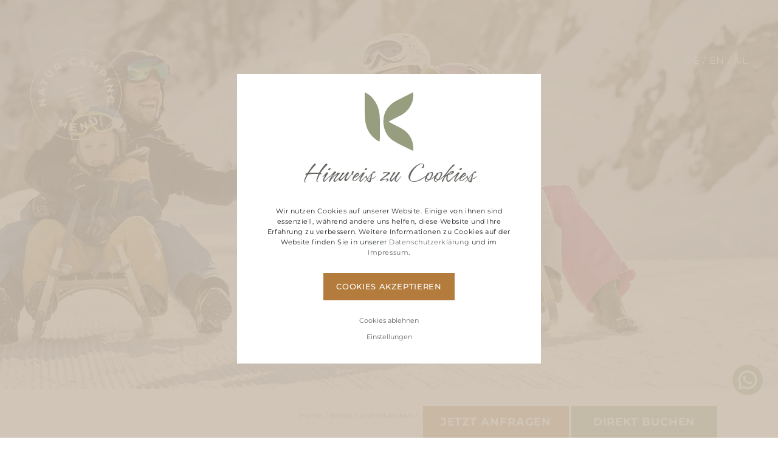

--- FILE ---
content_type: text/html; charset=utf-8
request_url: https://www.naturcamping.tirol/erleben-und-entdecken/winter/rodeln/
body_size: 13810
content:
<!DOCTYPE html><html dir="ltr" lang="de" class="no-js"><head><meta charset="utf-8"><!-- ennemoser advertising gmbh ≫ https://ennemoser.team/ This website is powered by TYPO3 - inspiring people to share! TYPO3 is a free open source Content Management Framework initially created by Kasper Skaarhoj and licensed under GNU/GPL. TYPO3 is copyright 1998-2026 of Kasper Skaarhoj. Extensions are copyright of their respective owners. Information and contribution at https://typo3.org/ --><base href="https://www.naturcamping.tirol/"><link rel="icon" href="https://www.naturcamping.tirol/favicon.ico" type="image/vnd.microsoft.icon"><meta http-equiv="x-ua-compatible" content="IE=edge"/><meta name="generator" content="TYPO3 CMS"/><meta name="description" content="Beim Rodeln im Ötztal hat jeder seinen Spaß – nicht nur die Kleinsten."/><meta name="viewport" content="width=device-width, initial-scale=1.0, viewport-fit=cover"/><meta name="robots" content="index, follow"/><meta name="referrer" content="origin"/><meta name="author" content="Naturcamping Kuprian"/><meta property="og:site_name" content="Naturcamping Kuprian"/><meta property="og:locale" content="de_DE"/><meta property="og:type" content="Website"/><meta property="og:title" content="Rodeln&amp;nbsp;- Naturcamping Kuprian"/><meta property="og:description" content="Beim Rodeln im Ötztal hat jeder seinen Spaß – nicht nur die Kleinsten."/><meta property="og:image" content="https://www.naturcamping.tirol/fileadmin/_processed_/b/e/csm_naturcamping_kuprian_07372_b7ff812044.jpg"/><meta property="og:image:url" content="https://www.naturcamping.tirol/fileadmin/_processed_/b/e/csm_naturcamping_kuprian_07372_b7ff812044.jpg"/><meta name="twitter:card" content="summary"/><meta name="twitter:image" content="https://www.naturcamping.tirol/fileadmin/_processed_/e/2/csm_naturcamping_kuprian_07370_c0e2f29ae1.jpg"/><meta name="apple-mobile-web-app-capable" content="no"/><meta name="google" content="notranslate"/><meta name="google-site-verification" content="X70yYXJWsR8wQ93XIEa0P7QHrx7HG1bZK3tB2VyyvGs"/><meta name="copyright" content="Naturcamping Kuprian"/><meta name="rating" content="General"/><meta property="og:region" content="AT"/><meta property="og:locality" content="Längenfeld"/><meta property="og:latitude" content="47.037071"/><meta property="og:longitude" content="10.976403"/><meta name="twitter:image:url" content="https://www.naturcamping.tirol/fileadmin/_processed_/e/2/csm_naturcamping_kuprian_07370_c0e2f29ae1.jpg"/>	<link rel="stylesheet" type="text/css" media="all"  href="https://www.naturcamping.tirol/typo3temp/scriptmerger/compressed/head-3edf6d3fba408521c2b041747fc80036.merged.gz.css" crossorigin="anonymous" />
<script src="https://www.naturcamping.tirol/typo3conf/ext/ea_sitepackage/Resources/Public/JavaScript/modernizr.min.js" async="async"></script> <link rel="preconnect" href="https://cdnjs.cloudflare.com/"><link rel="dns-prefetch" href="https://cdnjs.cloudflare.com/"><meta name="theme-color" content="#ffffff" media="(prefers-color-scheme: light)"><meta name="theme-color" content="#ffffff" media="(prefers-color-scheme: dark)"><title>Rodeln&nbsp;- Naturcamping Kuprian</title><meta property="og:url" content="https://www.naturcamping.tirol/erleben-und-entdecken/winter/rodeln/"/><script src="https://cdn.bfree.ai/01985630-7912-7599-a78e-83b62224c194/bfree.js" type="module"></script> <link rel="canonical" href="https://www.naturcamping.tirol/erleben-und-entdecken/winter/rodeln/"/><link rel="alternate" hreflang="de" href="https://www.naturcamping.tirol/erleben-und-entdecken/winter/rodeln/"/><link rel="alternate" hreflang="en" href="https://www.naturcamping.tirol/en/experience-and-discover/winter/tobogganing/"/><link rel="alternate" hreflang="nl" href="https://www.naturcamping.tirol/nl/verkennen/winter/rodelen/"/><link rel="alternate" hreflang="x-default" href="https://www.naturcamping.tirol/erleben-und-entdecken/winter/rodeln/"/></head><body id="page-82" class="lang-de"><div id="wrapTop" class="flexContainer justifyCenter"><div class="topInner flexContainer align-items-center"><div id="NaviTriggerWrap" class="flexContainer"><div id="desktopTrigger" class="rotate-on-scroll"><div id="hamburger"></div></div></div><div id="logo"><a href="/"><img src="https://www.naturcamping.tirol/fileadmin/svgs/logo_small.svg" width="66" height="66" alt="Naturcamping Kuprian" title="Naturcamping Kuprian" ></a></div><div id="logoW"><a href="/"><img src="https://www.naturcamping.tirol/fileadmin/svgs/logo_start.svg" width="352" height="308" alt="Naturcamping Kuprian" title="Naturcamping Kuprian" ></a></div><div id="topButtons"><div class="phone"><a href="tel:004352535855" title="anrufen"><svg xmlns="http://www.w3.org/2000/svg" width="29.277" height="30.116" viewBox="0 0 29.277 30.116"><defs></defs><path class="a" d="M117.109,3.945A13.382,13.382,0,0,0,107.584,0a1.067,1.067,0,0,0,0,2.135A11.335,11.335,0,0,1,118.92,13.471a1.067,1.067,0,0,0,2.135,0A13.382,13.382,0,0,0,117.109,3.945Z" transform="translate(-91.778 0)"/><path class="a" d="M112.719,50.847a1.067,1.067,0,0,0,2.135,0,7.278,7.278,0,0,0-7.269-7.269h0a1.067,1.067,0,0,0,0,2.135A5.141,5.141,0,0,1,112.719,50.847Z" transform="translate(-91.778 -37.376)"/><path class="a" d="M21.528,46.218a3.222,3.222,0,0,0-2.853,1.707,1.067,1.067,0,0,0,1.762,1.205c.47-.687.682-.795.971-.781.924.109,4.562,2.775,4.926,3.608a1.1,1.1,0,0,1-.01.779,3.683,3.683,0,0,1-1.829,2.3,3.425,3.425,0,0,1-2.743-.093,30.165,30.165,0,0,1-9.9-6.443l0,0a30.161,30.161,0,0,1-6.43-9.882,3.426,3.426,0,0,1-.093-2.744,3.682,3.682,0,0,1,2.3-1.828,1.1,1.1,0,0,1,.777-.011c.837.366,3.5,4,3.61,4.917.015.3-.093.512-.78.981a1.067,1.067,0,1,0,1.2,1.763,3.219,3.219,0,0,0,1.707-2.856c-.093-1.705-3.41-6.221-4.994-6.8a3.227,3.227,0,0,0-2.2-.013A5.745,5.745,0,0,0,3.39,34.986a5.494,5.494,0,0,0,.056,4.439,32.284,32.284,0,0,0,6.9,10.59l.022.021a32.291,32.291,0,0,0,10.578,6.889,6.332,6.332,0,0,0,2.383.5,4.892,4.892,0,0,0,2.055-.441,5.744,5.744,0,0,0,2.963-3.564,3.228,3.228,0,0,0-.011-2.2C27.752,49.628,23.236,46.311,21.528,46.218Z" transform="translate(-2.949 -27.305)"/></svg></a></div><div class="mail"><a title="E-mail schreiben" href="mailto:info@naturcamping.tirol"><svg xmlns="http://www.w3.org/2000/svg" width="26.638" height="18.73" viewBox="0 0 26.638 18.73"><defs></defs><g transform="translate(0 0)"><path class="a" d="M24.3,76H2.341A2.345,2.345,0,0,0,0,78.341V92.388A2.345,2.345,0,0,0,2.341,94.73H24.3a2.344,2.344,0,0,0,2.341-2.341V78.341A2.343,2.343,0,0,0,24.3,76Zm-.328,1.561-8.994,8.947a2.341,2.341,0,0,1-3.312,0L2.669,77.561ZM1.561,92.071V78.66l6.745,6.709Zm1.109,1.1,6.742-6.7,1.148,1.142a3.9,3.9,0,0,0,5.517,0l1.149-1.143,6.742,6.7Zm22.407-1.1-6.745-6.7,6.745-6.709Z" transform="translate(0 -76)"/></g></svg></a></div></div><div id="langNavi" class="langNavi"><div class="lang_navi_flag langAct"><a href="/erleben-und-entdecken/winter/rodeln/">DE</a></div><div class="lang_navi_flag"><a href="/en/experience-and-discover/winter/tobogganing/">EN</a></div><div class="lang_navi_flag"><a href="/nl/verkennen/winter/rodelen/">NL</a></div></div></div></div><div id="headerContainer" class="flexContainer"><header id="headerImage"><div id="c162" class="slider slickheader"><picture><source srcset="https://www.naturcamping.tirol/fileadmin/_processed_/c/7/csm_soelden_rodelbahn_07_18_569ded2504.webp" media="(min-width: 1801px)" type="image/webp"><source srcset="https://www.naturcamping.tirol/fileadmin/_processed_/c/7/csm_soelden_rodelbahn_07_18_500721bfaf.jpg" media="(min-width: 1801px)" type="image/jpeg"><source srcset="https://www.naturcamping.tirol/fileadmin/_processed_/c/7/csm_soelden_rodelbahn_07_18_832a3759e5.webp" media="(min-width: 1601px)" type="image/webp"><source srcset="https://www.naturcamping.tirol/fileadmin/_processed_/c/7/csm_soelden_rodelbahn_07_18_4de012f01f.jpg" media="(min-width: 1601px)" type="image/jpeg"><source srcset="https://www.naturcamping.tirol/fileadmin/_processed_/c/7/csm_soelden_rodelbahn_07_18_0894e3d2ce.webp" media="(min-width: 1201px)" type="image/webp"><source srcset="https://www.naturcamping.tirol/fileadmin/_processed_/c/7/csm_soelden_rodelbahn_07_18_e9ca40527f.jpg" media="(min-width: 1201px)" type="image/jpeg"><source srcset="https://www.naturcamping.tirol/fileadmin/_processed_/c/7/csm_soelden_rodelbahn_07_18_226110874c.webp" media="(min-width: 769px)" type="image/webp"><source srcset="https://www.naturcamping.tirol/fileadmin/_processed_/c/7/csm_soelden_rodelbahn_07_18_0d23d346d3.jpg" media="(min-width: 769px)" type="image/jpeg"><source srcset="https://www.naturcamping.tirol/fileadmin/_processed_/c/7/csm_soelden_rodelbahn_07_18_c9140b413f.webp" media="(min-width: 481px)" type="image/webp"><source srcset="https://www.naturcamping.tirol/fileadmin/_processed_/c/7/csm_soelden_rodelbahn_07_18_c904207e15.jpg" media="(min-width: 481px)" type="image/jpeg"><source srcset="https://www.naturcamping.tirol/fileadmin/_processed_/c/7/csm_soelden_rodelbahn_07_18_a5a50966cc.webp" type="image/webp"><source srcset="https://www.naturcamping.tirol/fileadmin/_processed_/c/7/csm_soelden_rodelbahn_07_18_fd6be39402.jpg" type="image/jpeg"><img class="lazy" loading="lazy" src="https://www.naturcamping.tirol/fileadmin/_processed_/c/7/csm_soelden_rodelbahn_07_18_e7db68bf79.jpg" width="2200" height="800" alt=""/></picture></div></header></div><div id="wrap" class="section1 flexContainer"><div class="main flexContainer"><div class="clickpath"><nav aria-label="breadcrumb"><ol class="breadcrumb" itemscope itemtype="https://schema.org/BreadcrumbList"><li class="breadcrumb-item" itemprop="itemListElement" itemscope itemtype="https://schema.org/ListItem"><a href="/" title="Home" itemprop="item"><span itemprop="name">Home</span></a><meta itemprop="position" content="1"/></li><li class="breadcrumb-item" itemprop="itemListElement" itemscope itemtype="https://schema.org/ListItem"><a href="/erleben-und-entdecken/" title="Erleben und Entdecken" itemprop="item"><span itemprop="name">Erleben und Entdecken</span></a><meta itemprop="position" content="2"/></li><li class="breadcrumb-item" itemprop="itemListElement" itemscope itemtype="https://schema.org/ListItem"><a href="/erleben-und-entdecken/winter/" title="Winter" itemprop="item"><span itemprop="name">Winter</span></a><meta itemprop="position" content="3"/></li><li class="breadcrumb-item active" aria-current="page" itemprop="itemListElement" itemscope itemtype="https://schema.org/ListItem"><a href="/erleben-und-entdecken/winter/rodeln/"><span itemprop="name">Rodeln</span></a><meta itemprop="position" content="4"/></li></ol></nav></div><div class="content"><div id="c438" class="dce_textimageblue flexContainer "><div class="dce_textimageblue_inner flexContainer"><div class="dce_textimageblue_inner__images"><div class="dce_textimageblue_inner__images--img aos-animate" data-aos="fade-up" data-aos-duration="1800"><a class="fancybox" data-fancybox-group="fancybox438" href="https://www.naturcamping.tirol/fileadmin/userdaten/content/aktivitaeten/winter/rodeln/soelden_rodelbahn_04_18.jpg" treatIdAsReference="1"><picture><source srcset="https://www.naturcamping.tirol/fileadmin/_processed_/f/1/csm_soelden_rodelbahn_04_18_c7f4be7be9.webp" type="image/webp"><source srcset="https://www.naturcamping.tirol/fileadmin/_processed_/f/1/csm_soelden_rodelbahn_04_18_607abcfd60.jpg" type="image/jpeg"><img class="img-desktop lazy" loading="lazy" src="https://www.naturcamping.tirol/fileadmin/_processed_/f/1/csm_soelden_rodelbahn_04_18_b909760459.jpg" width="950" height="634" alt=""/><img class="img-mobile lazy" loading="lazy" src="https://www.naturcamping.tirol/fileadmin/_processed_/f/1/csm_soelden_rodelbahn_04_18_13b63d758d.jpg" width="680" height="454" alt=""/></picture></a></div><div class="dce_textimageblue_inner__images--img aos-animate" data-aos="fade-up" data-aos-duration="1800"><a class="fancybox" data-fancybox-group="fancybox438" href="https://www.naturcamping.tirol/fileadmin/userdaten/content/aktivitaeten/winter/rodeln/soelden_rodelbahn_30_20.jpg" treatIdAsReference="1"><picture><source srcset="https://www.naturcamping.tirol/fileadmin/_processed_/b/e/csm_soelden_rodelbahn_30_20_c21eee0d7a.webp" type="image/webp"><source srcset="https://www.naturcamping.tirol/fileadmin/_processed_/b/e/csm_soelden_rodelbahn_30_20_ffbb7bfe8f.jpg" type="image/jpeg"><img class="img-desktop lazy" loading="lazy" src="https://www.naturcamping.tirol/fileadmin/_processed_/b/e/csm_soelden_rodelbahn_30_20_5e102d127e.jpg" width="950" height="634" alt=""/><img class="img-mobile lazy" loading="lazy" src="https://www.naturcamping.tirol/fileadmin/_processed_/b/e/csm_soelden_rodelbahn_30_20_e0aa43d231.jpg" width="680" height="454" alt=""/></picture></a></div></div><div class="dce_textimageblue_inner__wrap"><div class="dce_textimageblue_inner__content"><div class="dce_textimageblue_inner__content--title aos-init aos-animate" data-aos="fade-up" data-aos-duration="800"><h1>Wo es auf zwei Kufen bergab geht</h1></div><div class="dce_textimageblue_inner__content--subtitle aos-animate" data-aos="fade-up" data-aos-duration="1400"><h2>RODELN IN LÄNGENFELD &amp; SÖLDEN</h2></div><div class="dce_textimageblue_inner__content--text aos-animate" data-aos="fade-up" data-aos-duration="2000"><p>Beim Rodeln im Ötztal hat jeder seinen Spaß – nicht nur die Kleinsten. Vor allem auf der 7,3 km langen Rodelstrecke in Sölden, die von der Gaislachkogl Mittelstation bis ins Tal führt. Dank kraftsparendem Aufstieg mit der Gondel sogar ohne Mühe mehrmals hintereinander. Willst du dir deine Rodelpartie lieber erwandern, dann findest du in Längenfeld mehrer Möglichkeiten dazu.<br><br> Der Ausgangspunkt zur Wurzberg Alm ist vom Campingplatz Huben in nur zehn Autominuten zu erreichen. Die Rodelbahnen Nissl Alm und Sulztal Alm in Gries versprechen aufgrund ihrer Höhenlage top Schneebedingungen und urige Einkehrmöglichkeiten inkl. Rodelverleih. Hört sich doch nach der perfekten Abwechslung an und ist außerdem ein tolles Schlechtwetterprogramm für die ganze Familie.</p></div></div></div></div></div><div id="c245" class="dce_tippbox flexContainer "><div class="dce_tippbox_inner"><div class="dce_tippbox--headline aos-init aos-animate" data-aos="fade-up" data-aos-duration="800">Worauf du dich im Winter freuen kannst</div><div class="dce_tippbox--subheadline aos-init aos-animate" data-aos="fade-up" data-aos-duration="1400">Erleben und Entdecken im Winter</div><div class="dce_tippbox_inner_wrap flexContainer"><div class="dce_tippbox_inner_wrap_img"><div id="item-1" class="dce_tippbox--img" style="background-image: url(https://www.naturcamping.tirol/fileadmin/_processed_/c/6/csm_soelden_sonnenskilauf_14_22_c138852098.jpg);"></div><div id="item-2" class="dce_tippbox--img" style="background-image: url(https://www.naturcamping.tirol/fileadmin/_processed_/a/a/csm_laengenfeld_winterwandern_01_19_d338e079be.jpg);"></div><div id="item-3" class="dce_tippbox--img" style="background-image: url(https://www.naturcamping.tirol/fileadmin/_processed_/3/6/csm_laengenfeld_aqua_dome_winter_02_12_4139610375.jpg);"></div><div id="item-4" class="dce_tippbox--img" style="background-image: url(https://www.naturcamping.tirol/fileadmin/_processed_/e/9/csm_laengenfeld_langlaufen_02_19_1b4f9559ee.jpg);"></div></div><div class="dce_tippbox_inner_wrap_content"><div class="dce_tippbox--item" id="item-1"><a href="/erleben-und-entdecken/winter/skifahren/" title="SKIFAHREN"><div class="dce_tippbox--title">SKIFAHREN</div><div class="dce_tippbox--teaser">Nur 10 km vom Skigebiet Sölden entfernt.</div><div class="dce_tippbox--link">mehr</div></a></div><div class="dce_tippbox--item" id="item-2"><a href="/erleben-und-entdecken/winter/winterwandern/" title="WINTERWANDERN"><div class="dce_tippbox--title">WINTERWANDERN</div><div class="dce_tippbox--teaser">Beim Winterwandern alles hinter sich lassen.</div><div class="dce_tippbox--link">mehr</div></a></div><div class="dce_tippbox--item" id="item-3"><a href="/erleben-und-entdecken/aqua-dome/" title="AQUA DOME"><div class="dce_tippbox--title">AQUA DOME</div><div class="dce_tippbox--teaser">Unvergessliches Thermenerlebnis nur 4 km entfernt.</div><div class="dce_tippbox--link">mehr</div></a></div><div class="dce_tippbox--item" id="item-4"><a href="/erleben-und-entdecken/winter/langlaufen/" title="Langlaufen"><div class="dce_tippbox--title">Langlaufen</div><div class="dce_tippbox--teaser">Loipenspaß in Endlosschleife in Längenfeld.</div><div class="dce_tippbox--link">mehr</div></a></div></div></div></div></div></div></div></div><div id="wrap" class="section2 flexContainer"><div class="main flexContainer"><div class="content"><div id="c82" class="dce_zitat flexContainer "><div class="dce_zitat_inner"><div class="dce_zitat_inner--txt aos-animate" data-aos="fade-up" data-aos-duration="1400"><p>„Die einzige reise, die man bereut, ist die, die man nicht macht.“</p></div><div class="dce_zitat_inner--name aos-animate" data-aos="fade-up" data-aos-duration="2000">- Unbekannt -</div></div></div><div id="c80" class="dce_buttons flexContainer "><div class="dce_buttons_inner aos-animate" data-aos="fade-up" data-aos-duration="1400"><a href="/mein-platz/wellness/" title="Wellness">Wellness</a><a href="/mein-platz/stellplaetze/" title="Stellpätze">Stellpätze</a><a href="/restaurant/" title="Restaurant">Restaurant</a></div></div></div></div></div><div class="partnerlogos"><div id="c19" class="dce_partner flexContainer "><div class="dce_partner_inner"><div class="dce_partner_inner__logos"><div class="dce_partner_inner__logos--item"><img class="lazy" title="Award 2026 camping.info" alt="Award 2026 camping.info" loading="lazy" src="https://www.naturcamping.tirol/fileadmin/userdaten/auszeichnungen/award-2026.png" width="239" height="332"/></div><div class="dce_partner_inner__logos--item"><img class="lazy" title="Most popular Camsite 2026" alt="Most popular Camsite 2026" loading="lazy" src="https://www.naturcamping.tirol/fileadmin/userdaten/auszeichnungen/mostpopularcampsite2026-logo.png" width="382" height="187"/></div><div class="dce_partner_inner__logos--item"><img class="lazy" title="Top Camping 2024" alt="Top Camping 2024" loading="lazy" src="https://www.naturcamping.tirol/fileadmin/userdaten/auszeichnungen/award-campingplatz-beyondcamping-2024.png" width="140" height="140"/></div><div class="dce_partner_inner__logos--item"><img class="lazy" title="Promotiekit ACSI awards 2024" alt="Promotiekit ACSI awards 2024" loading="lazy" src="https://www.naturcamping.tirol/fileadmin/userdaten/auszeichnungen/Promotiekit_ACSI_awards-2024_-_email-footer-icon-150x200.png" width="150" height="200"/></div><div class="dce_partner_inner__logos--item"><img class="lazy" title="Winner Architecture Landscape 2024" alt="Winner Architecture Landscape 2024" loading="lazy" src="https://www.naturcamping.tirol/fileadmin/userdaten/auszeichnungen/oetztalCampSiteAward2024_Architecture_of_landscape_Winner.png" width="1856" height="1414"/></div><div class="dce_partner_inner__logos--item"><img class="lazy" title="Winner Architecture Landscape 2023" alt="Winner Architecture Landscape 2023" loading="lazy" src="https://www.naturcamping.tirol/fileadmin/userdaten/auszeichnungen/CampSiteAward2023_Winner_Architecture_Landscape.png" width="100" height="76"/></div><div class="dce_partner_inner__logos--item"><img class="lazy" title="Winner Technical Equipment" alt="Winner Technical Equipment" loading="lazy" src="https://www.naturcamping.tirol/fileadmin/userdaten/auszeichnungen/CampSiteAward2023_Winner_Technical_Equipment.png" width="100" height="76"/></div><div class="dce_partner_inner__logos--item"><img class="lazy" title="Camping" alt="Camping" loading="lazy" src="https://www.naturcamping.tirol/fileadmin/userdaten/auszeichnungen/camping.png" width="139" height="71"/></div><div class="dce_partner_inner__logos--item"><img class="lazy" title="Camping Charm" alt="Camping Charm" loading="lazy" src="https://www.naturcamping.tirol/fileadmin/userdaten/auszeichnungen/charme_01.png" width="184" height="71"/></div><div class="dce_partner_inner__logos--item"><img class="lazy" title="Camping" alt="Camping" loading="lazy" src="https://www.naturcamping.tirol/fileadmin/userdaten/auszeichnungen/camp06.png" width="100" height="71"/></div><div class="dce_partner_inner__logos--item"><img class="lazy" title="Caming ANWB" alt="Caming ANWB" loading="lazy" src="https://www.naturcamping.tirol/fileadmin/userdaten/auszeichnungen/anw.png" width="98" height="71"/></div><div class="dce_partner_inner__logos--item"><img class="lazy" title="ADAC" alt="ADAC" loading="lazy" src="https://www.naturcamping.tirol/fileadmin/userdaten/auszeichnungen/adac2012.png" width="154" height="71"/></div><div class="dce_partner_inner__logos--item"><img class="lazy" title="ADAC" alt="ADAC" loading="lazy" src="https://www.naturcamping.tirol/fileadmin/userdaten/auszeichnungen/adac.png" width="146" height="71"/></div></div></div></div></div><div class="spacerWrap"><div class="spacerWrapInner"></div></div><div id="wrap" class="sectionFooter flexContainer"><div id="footerLogo"><img class="lazy" alt="Naturcamping Kuprian" loading="lazy" src="https://www.naturcamping.tirol/fileadmin/svgs/logo_w.svg" width="470" height="411"/></div><div class="mainFooter flexContainer"><div class="footer--phone"><a href="tel:+4352535855" class="flexContainer" title="anrufen"><img class="lazy" alt="anrufen" loading="lazy" src="https://www.naturcamping.tirol/fileadmin/svgs/phone-call.svg" width="29" height="30"/><span>+43 5253 5855</span></a></div><div class="footer"><p> Naturcamping Kuprian</br> Familie Kuprian</br> Huben 241</br> 6444 Längenfeld</br></p></div><div class="footerNavi"><ul class="footer-navi-list"><li class="footer-navi-list-item"><a class="footer-navi-list-link" href="/lage-und-kontakt/" title="Lage &amp; Anreise" >Lage &amp; Anreise</a></li><li class="footer-navi-list-item"><a class="footer-navi-list-link" href="/bewertungen/" title="Bewertungen" >Bewertungen</a></li><li class="footer-navi-list-item"><a class="footer-navi-list-link" href="/pressebereich/" title="Pressebereich" >Pressebereich</a></li><li class="footer-navi-list-item"><a class="footer-navi-list-link" href="https://www.appartements-alpenrose.com/" title="Appartement Alpenrose" target="_blank">Appartement Alpenrose</a></li></ul></div><div class="footerMeta"><div class="footerMeta--social"><span>Folgen sie uns</span><div class="footerMeta--socialWrap"><a target="_blank" href="https://www.facebook.com/OetztalerNaturcamping/"><div class="social--facebook"><img class="lazy" alt="Facebook" loading="lazy" src="https://www.naturcamping.tirol/fileadmin/svgs/facebook.svg" width="22" height="27"/></div></a><a target="_blank" href="https://www.instagram.com/naturcamping_kuprian_oetztal/"><div class="social--instagram"><img class="lazy" alt="Instagram" loading="lazy" src="https://www.naturcamping.tirol/fileadmin/svgs/instagram.svg" width="26" height="25"/></div></a></div></div><div class="bfree"><img alt="Bedienungshilfen" src="https://www.naturcamping.tirol/fileadmin/svgs/befree.svg" width="50" height="62"/></div><div class="langNavi"><div class="lang_navi_flag langAct"><a href="/erleben-und-entdecken/winter/rodeln/">DE</a></div><div class="lang_navi_flag"><a href="/en/experience-and-discover/winter/tobogganing/">EN</a></div><div class="lang_navi_flag"><a href="/nl/verkennen/winter/rodelen/">NL</a></div></div><div class="mainMeta flexContainer itemsCenter"><div class="meta"><ul class="meta-navi-list"><li class="meta-navi-list-item"><a class="meta-navi-list-link" href="/impressum/" title="Impressum" >Impressum</a></li><li class="meta-navi-list-item"><a class="meta-navi-list-link" href="/datenschutz/" title="Datenschutz" >Datenschutz</a></li><li class="meta-navi-list-item"><a class="meta-navi-list-link" href="/barrierefreiheit/" title="Barrierefreiheit" >Barrierefreiheit</a></li><li class="meta-navi-list-item"><a class="meta-navi-list-link" href="/widerruf/" title="Widerruf" >Widerruf</a></li><li class="meta-navi-list-item"><a class="meta-navi-list-link" href="https://www.naturcamping.tirol/fileadmin/userdaten/PDF/AGBH_deutsch.pdf" title="Agbs" target="_blank">Agbs</a></li></ul></div><div class="created"><a title="ennemoser advertising &amp; webdesign" target="_blank" href="https://www.ennemoser.team/"><svg version="1.1" id="ea_icon" xmlns="http://www.w3.org/2000/svg" xmlns:xlink="http://www.w3.org/1999/xlink" x="0px" y="0px" viewBox="0 0 32 32" style="enable-background:new 0 0 32 32;" xml:space="preserve"><rect class="ea_icon_wrap" width="32" height="32"/><g><path class="ea_icon_line" d="M24.2,6.6c0-0.3-0.3-0.6-0.6-0.6H8.5C8.1,6,7.9,6.3,7.9,6.6v1.1c0,0.3,0.3,0.6,0.6,0.6h15.1c0.3,0,0.6-0.3,0.6-0.6V6.6z"/><path class="ea_icon_line" d="M24.2,24.3c0-0.3-0.3-0.6-0.6-0.6H8.5c-0.3,0-0.6,0.3-0.6,0.6v1.1c0,0.3,0.3,0.6,0.6,0.6h15.1c0.3,0,0.6-0.3,0.6-0.6V24.3z"/><path class="ea_icon_line" d="M19.5,15.5c0-0.3-0.3-0.6-0.6-0.6H8.5c-0.3,0-0.6,0.3-0.6,0.6v1.1c0,0.3,0.3,0.6,0.6,0.6h10.4c0.3,0,0.6-0.3,0.6-0.6V15.5z"/></g></svg></a></div></div></div></div><div class="footerGallery"><div id="c12" class="dce_content_gallery_wrap "><div class="dce_content_gallery_footer"><div class="dce_content_gallery_footer_item"><a class="fancybox" data-fancybox-group="fancybox12" href="https://www.naturcamping.tirol/fileadmin/userdaten/content/restaurant/content_naturcamping_kuprian_restaurant_02.jpg" treatIdAsReference="1"><img class="lazy" loading="lazy" src="https://www.naturcamping.tirol/fileadmin/_processed_/c/8/csm_content_naturcamping_kuprian_restaurant_02_0f4d9daa84.jpg" width="350" height="350" alt=""/></a></div><div class="dce_content_gallery_footer_item"><a class="fancybox" data-fancybox-group="fancybox12" href="https://www.naturcamping.tirol/fileadmin/userdaten/content/saunabereich/content_naturcamping_kuprian_saunabereich_02.jpg" treatIdAsReference="1"><img class="lazy" loading="lazy" src="https://www.naturcamping.tirol/fileadmin/_processed_/6/1/csm_content_naturcamping_kuprian_saunabereich_02_92773c69a4.jpg" width="350" height="350" alt=""/></a></div><div class="dce_content_gallery_footer_item"><a class="fancybox" data-fancybox-group="fancybox12" href="https://www.naturcamping.tirol/fileadmin/userdaten/content/waescheraeume_badezimmer/content_naturcamping_kuprian_badezimmer_02.jpg" treatIdAsReference="1"><img class="lazy" loading="lazy" src="https://www.naturcamping.tirol/fileadmin/_processed_/0/2/csm_content_naturcamping_kuprian_badezimmer_02_d09b36f445.jpg" width="350" height="350" alt=""/></a></div><div class="dce_content_gallery_footer_item"><a class="fancybox" data-fancybox-group="fancybox12" href="https://www.naturcamping.tirol/fileadmin/userdaten/content/waescheraeume_badezimmer/content_naturcamping_kuprian_waescheraum_05.jpg" treatIdAsReference="1"><img class="lazy" loading="lazy" src="https://www.naturcamping.tirol/fileadmin/_processed_/b/0/csm_content_naturcamping_kuprian_waescheraum_05_118ef788b1.jpg" width="350" height="350" alt=""/></a></div><div class="dce_content_gallery_footer_item"><a class="fancybox" data-fancybox-group="fancybox12" href="https://www.naturcamping.tirol/fileadmin/userdaten/content/nachtaufnahmen/content_naturcamping_kuprian_nachtaufnahme_sommer_06.jpg" treatIdAsReference="1"><img class="lazy" loading="lazy" src="https://www.naturcamping.tirol/fileadmin/_processed_/9/3/csm_content_naturcamping_kuprian_nachtaufnahme_sommer_06_bbb4596c5a.jpg" width="350" height="350" alt=""/></a></div><div class="dce_content_gallery_footer_item"><a class="fancybox" data-fancybox-group="fancybox12" href="https://www.naturcamping.tirol/fileadmin/userdaten/content/waescheraeume_badezimmer/content_naturcamping_kuprian_badezimmer_07.jpg" treatIdAsReference="1"><img class="lazy" loading="lazy" src="https://www.naturcamping.tirol/fileadmin/_processed_/e/e/csm_content_naturcamping_kuprian_badezimmer_07_8a30377a8a.jpg" width="350" height="350" alt=""/></a></div></div><dic class="dce_content_gallery_ig"><a target="_blank" href="https://www.instagram.com/naturcamping_kuprian_oetztal/">#naturcamping_kuprian_oetztal</a></dic></div></div></div><div id="menu" class=""><div id="menu-inner" class="flexContainer"><div id="mainNaviWrap" class=""><div id="NaviTriggerWrap" class="flexContainer"><div id="naviTrigger" class="active"><div id="hamburger"></div></div></div><div id="mainNavi" class=""><nav class="navbar navbar-expand-md" aria-label="Main Navigation"><ul class="navbar-nav mr-auto"><li class="nav-item dropdown "><div class="navi-img"><img title="Willkommen" alt="Willkommen" loading="lazy" src="https://www.naturcamping.tirol/fileadmin/svgs/menu/home.svg" width="400" height="376"/></div><a class="nav-link " href="/" title="Willkommen" data-toggle="dropdown" aria-haspopup="true" > Willkommen </a><ul class="dropdown-menu" aria-expanded="false" aria-label="Main Navigation Submenu"><li class=""><a class="dropdown-item" href="/willkommen/impressionen/" title="Impressionen" > Impressionen </a></li><li class=""><a class="dropdown-item" href="https://my.mpskin.com/de/tour/hhnq5htacm" title="Virtueller Rundgang" target="_blank"> Virtueller Rundgang </a></li><li class=""><a class="dropdown-item" href="/willkommen/faqs/" title="FAQs" > FAQs </a></li><li class=""><a class="dropdown-item" href="/willkommen/geschichte/" title="Geschichte" > Geschichte </a></li></ul></li><li class="nav-item dropdown "><div class="navi-img"><img title="Mein Platz" alt="Mein Platz" loading="lazy" src="https://www.naturcamping.tirol/fileadmin/svgs/menu/platz.svg" width="360" height="360"/></div><a class="nav-link " href="/mein-platz/" title="Mein Platz" data-toggle="dropdown" aria-haspopup="true" > Mein Platz </a><ul class="dropdown-menu" aria-expanded="false" aria-label="Main Navigation Submenu"><li class=""><a class="dropdown-item" href="/mein-platz/" title="Naturcamping" > Naturcamping </a></li><li class=""><a class="dropdown-item" href="/mein-platz/stellplaetze/" title="Stellplätze" > Stellplätze </a></li><li class=""><a class="dropdown-item" href="/mein-platz/ausstattung-wissenswertes/" title="Ausstattung &amp; Wissenswertes" > Ausstattung &amp; Wissenswertes </a></li><li class=""><a class="dropdown-item" href="/mein-platz/sanitaeranlagen/" title="Sanitäranlagen" > Sanitäranlagen </a></li><li class=""><a class="dropdown-item" href="/mein-platz/wellness/" title="Wellness" > Wellness </a></li><li class=""><a class="dropdown-item" href="/mein-platz/spielplatz/" title="Spielplatz" > Spielplatz </a></li><li class=""><a class="dropdown-item" href="/mein-platz/preise/" title="Preise" > Preise </a></li><li class=""><a class="dropdown-item" href="/mein-platz/anfrage/" title="Anfrage" > Anfrage </a></li><li class=""><a class="dropdown-item" href="/mein-platz/online-buchen/" title="Online buchen" target="_blank"> Online buchen </a></li></ul></li><li class="nav-item dropdown "><div class="navi-img"><img title="Apart" alt="Apart" loading="lazy" src="https://www.naturcamping.tirol/fileadmin/svgs/menu/bed.svg" width="400" height="323"/></div><a class="nav-link " href="/apart/" title="Apart" data-toggle="dropdown" aria-haspopup="true" > Apart </a><ul class="dropdown-menu" aria-expanded="false" aria-label="Main Navigation Submenu"><li class=""><a class="dropdown-item" href="/apart/" title="Apart" > Apart </a></li><li class=""><a class="dropdown-item" href="/apart/studio-apart/" title="Studio Apart" > Studio Apart </a></li><li class=""><a class="dropdown-item" href="/apart/balkon-apart-theo/" title="Balkon Apart THEO" > Balkon Apart THEO </a></li><li class=""><a class="dropdown-item" href="/apart/garten-apart-alfred/" title="Garten Apart Alfred" > Garten Apart Alfred </a></li></ul></li><li class="nav-item dropdown "><div class="navi-img"><img title="Restaurant" alt="Restaurant" loading="lazy" src="https://www.naturcamping.tirol/fileadmin/svgs/menu/restaurant.svg" width="247" height="360"/></div><a class="nav-link " href="/restaurant/" title="Restaurant" data-toggle="dropdown" aria-haspopup="true" > Restaurant </a><ul class="dropdown-menu" aria-expanded="false" aria-label="Main Navigation Submenu"><li class=""><a class="dropdown-item" href="/restaurant/" title="Restaurant Måhlzeit" > Restaurant Måhlzeit </a></li><li class=""><a class="dropdown-item" href="/restaurant/take-away/" title="Take Away" > Take Away </a></li><li class=""><a class="dropdown-item" href="/restaurant/oeffnungszeiten-kontakt/" title="Öffnungszeiten &amp; Kontakt" > Öffnungszeiten &amp; Kontakt </a></li></ul></li><li class="nav-item dropdown "><div class="navi-img"><img title="Mühle" alt="Mühle" loading="lazy" src="https://www.naturcamping.tirol/fileadmin/svgs/menu/muehle.svg" width="400" height="379"/></div><a class="nav-link " href="/muehle/" title="Mühle" data-toggle="dropdown" aria-haspopup="true" > Mühle </a><ul class="dropdown-menu" aria-expanded="false" aria-label="Main Navigation Submenu"><li class=""><a class="dropdown-item" href="/muehle/" title="Mühle" > Mühle </a></li><li class=""><a class="dropdown-item" href="/muehle/brotbacken/" title="Brotbacken" > Brotbacken </a></li></ul></li><li class="nav-item "><div class="navi-img"><img title="Über uns" alt="Über uns" loading="lazy" src="https://www.naturcamping.tirol/fileadmin/user_upload/icon_team.svg" width="360" height="360"/></div><a class="nav-link " href="/ueber-uns/" title="Über uns" > Über uns </a></li><li class="nav-item dropdown active"><div class="navi-img"><img title="Erleben und Entdecken" alt="Erleben und Entdecken" loading="lazy" src="https://www.naturcamping.tirol/fileadmin/svgs/menu/natur.svg" width="360" height="360"/></div><a class="nav-link " href="/erleben-und-entdecken/" title="Erleben und Entdecken" data-toggle="dropdown" aria-haspopup="true" > Erleben und Entdecken </a><ul class="dropdown-menu" aria-expanded="false" aria-label="Main Navigation Submenu"><li class=""><a class="dropdown-item" href="/erleben-und-entdecken/" title="Übersicht" > Übersicht </a></li><li class=""><a class="dropdown-item" href="/erleben-und-entdecken/aqua-dome/" title="Aqua Dome" > Aqua Dome </a></li><li class=""><a class="dropdown-item" href="/erleben-und-entdecken/sommer/" title="Sommer" > Sommer </a></li><li class="active"><a class="dropdown-item" href="/erleben-und-entdecken/winter/" title="Winter" > Winter </a></li></ul></li><li class="nav-item "><div class="navi-img"><img title="Lage und Kontakt" alt="Lage und Kontakt" loading="lazy" src="https://www.naturcamping.tirol/fileadmin/svgs/menu/lage.svg" width="328" height="360"/></div><a class="nav-link " href="/lage-und-kontakt/" title="Lage und Kontakt" > Lage und Kontakt </a></li></ul></nav></div><div id="langNavi" class="langNavi"><div class="lang_navi_flag langAct"><a href="/erleben-und-entdecken/winter/rodeln/">DE</a></div><div class="lang_navi_flag"><a href="/en/experience-and-discover/winter/tobogganing/">EN</a></div><div class="lang_navi_flag"><a href="/nl/verkennen/winter/rodelen/">NL</a></div></div></div><div id="mainNaviContent" class="flexContainer"><div class="naviContent"><div id="c14" class="dce_navicontent flexContainer"><div class="dce_navicontent_inner flexContainer"><div class="dce_navicontent_inner__content"><div class="dce_navicontent_inner__content--wrap"><div class="dce_navicontent_logo"><img class="lazy" loading="lazy" src="https://www.naturcamping.tirol/fileadmin/svgs/logo_restaurant_neu.svg" width="324" height="380" alt=""/></div><div class="dce_navicontent_headline">À la carte Restaurant</div><div class="dce_navicontent_info">Am Natur Camping Kuprian</div><div class="dce_navicontent_txt"><p><strong><em>Die Küche orientiert sich an der Region und an der saisonalen Vielfalt – inspiriert von der Heimat, neu interpretiert mit viel Hingabe und Kreativität..</em></strong></p></div><div class="dce_navicontent_link"><a href="/restaurant/" title="zum Restaurant">zum Restaurant</a></div></div></div><div class="dce_navicontent_inner__image"><div class="dce_navicontent_img"><a href="/restaurant/" title="zum Restaurant"><img class="lazy" loading="lazy" src="https://www.naturcamping.tirol/fileadmin/_processed_/8/0/csm_GOH08193_51a3c574f9.jpg" width="600" height="680" alt=""/></a></div></div></div></div></div></div></div></div><div id="smallsearch"><div class="request"><a title="jetzt anfragen" href="/mein-platz/anfrage/"><span>jetzt anfragen</span></a></div><div class="booking"><a title="Direkt Buchen" href="/mein-platz/online-buchen/"><span>Direkt Buchen</span></a></div></div> <script type="application/ld+json">
{
  "@context": "https://schema.org",
  "@graph": [
    {
      "@type": "WebSite",
      "@id": "https://www.naturcamping.tirol/#website",
      "url": "https://www.naturcamping.tirol/",
      "name": "Naturcamping Kuprian im Ötztal – Ihr Kraftplatz in Tirol",
      "description": "Erleben Sie naturnahes Camping im Ötztal beim familiengeführten Naturcamping Kuprian. Genießen Sie moderne Annehmlichkeiten, komfortablen Waschräumen und kleinem Saunabereich – eingebettet in die beeindruckende Tiroler Bergwelt.",
      "inLanguage": "de-AT",
      "publisher": {
        "@id": "https://www.naturcamping.tirol/#organization"
      },
      "potentialAction": {
        "@type": "SearchAction",
        "target": {
          "@type": "EntryPoint",
          "urlTemplate": "https://www.naturcamping.tirol/suche?q={search_term_string}"
        },
        "queryInput": "required name=search_term_string"
      }
    },
    {
      "@type": "WebPage",
      "@id": "https://www.naturcamping.tirol/#webpage",
      "url": "https://www.naturcamping.tirol/",
      "name": "Naturcamping Kuprian im Ötztal – Ihr Kraftplatz in Tirol",
      "description": "Erleben Sie naturnahes Camping im Ötztal beim familiengeführten Naturcamping Kuprian. Genießen Sie moderne Annehmlichkeiten, komfortablen Waschräumen und kleinem Saunabereich – eingebettet in die beeindruckende Tiroler Bergwelt.",
      "inLanguage": "de-AT",
      "isPartOf": {
        "@id": "https://www.naturcamping.tirol/#website"
      },
      "about": {
        "@id": "https://www.naturcamping.tirol/#campground"
      },
      "author": {
        "@id": "https://www.naturcamping.tirol/#organization"
      },
      "primaryImageOfPage": {
        "@type": "ImageObject",
        "url": "https://www.naturcamping.tirol/fileadmin/userdaten/content/sommer/content_naturcamping_kuprian_platz_sommer_25.jpg",
        "alt": "Naturcamping Kuprian",
        "caption": "Campingplatz im Ötztal"
      }
    },
    {
      "@type": "Organization",
      "@id": "https://www.naturcamping.tirol/#organization",
      "name": "Familie Kuprian",
      "legalName": "Naturcamping Kuprian",
      "url": "https://www.naturcamping.tirol/",
      "logo": {
        "@type": "ImageObject",
        "url": "https://www.naturcamping.tirol/fileadmin/svgs/logo_start.svg",
        "width": 352,
        "height": 308,
        "alt": "Naturcamping Kuprian"
      },
      "contactPoint": {
        "@type": "ContactPoint",
        "telephone": "+4352535855",
        "email": "info@naturcamping.tirol",
        "contactType": "customer service",
        "areaServed": "AT"
      },
      "sameAs": [
        "https://www.facebook.com/OetztalerNaturcamping/",
        "https://www.instagram.com/naturcamping_kuprian_oetztal/"
      ]
    },
    {
      "@type": "Campground",
      "@id": "https://www.naturcamping.tirol/#campground",
      "name": "Naturcamping Kuprian",
      "legalName": "Naturcamping Kuprian",
      "description": "Erleben Sie naturnahes Camping im Ötztal beim familiengeführten Naturcamping Kuprian. Genießen Sie moderne Annehmlichkeiten, komfortablen Waschräumen und kleinem Saunabereich – eingebettet in die beeindruckende Tiroler Bergwelt.",
      "url": "https://www.naturcamping.tirol/",
      "telephone": "+4352535855",
      "email": "info@naturcamping.tirol",
      "priceRange": "€€",
      "image": [
        "https://www.naturcamping.tirol/fileadmin/userdaten/content/sommer/content_naturcamping_kuprian_platz_sommer_25.jpg",
        "https://www.naturcamping.tirol/fileadmin/userdaten/content/sommer/content_naturcamping_kuprian_platz_sommer_22.jpg",
        "https://www.naturcamping.tirol/fileadmin/userdaten/content/waescheraeume_badezimmer/content_naturcamping_kuprian_badezimmer_08.jpg",
        "https://www.naturcamping.tirol/fileadmin/userdaten/content/restaurant/content_naturcamping_kuprian_restaurant_02.jpg",
        "https://www.naturcamping.tirol/fileadmin/userdaten/content/saunabereich/content_naturcamping_kuprian_saunabereich_02.jpg",
        "https://www.naturcamping.tirol/fileadmin/userdaten/content/waescheraeume_badezimmer/content_naturcamping_kuprian_badezimmer_02.jpg",
        "https://www.naturcamping.tirol/fileadmin/userdaten/content/waescheraeume_badezimmer/content_naturcamping_kuprian_waescheraum_05.jpg",
        "https://www.naturcamping.tirol/fileadmin/userdaten/content/nachtaufnahmen/content_naturcamping_kuprian_nachtaufnahme_sommer_06.jpg",
        "https://www.naturcamping.tirol/fileadmin/userdaten/content/waescheraeume_badezimmer/content_naturcamping_kuprian_badezimmer_07.jpg"
      ],
      "logo": {
        "@type": "ImageObject",
        "url": "https://www.naturcamping.tirol/fileadmin/svgs/logo_start.svg",
        "width": 352,
        "height": 308,
        "alt": "Naturcamping Kuprian"
      },
      "address": {
        "@type": "PostalAddress",
        "streetAddress": "Huben 241",
        "addressLocality": "Längenfeld",
        "postalCode": "6444",
        "addressRegion": "Tirol",
        "addressCountry": "AT"
      },
      "geo": {
        "@type": "GeoCoordinates",
        "latitude": 47.037071,
        "longitude": 10.976403
      },
      "sameAs": [
        "https://www.facebook.com/OetztalerNaturcamping/",
        "https://www.instagram.com/naturcamping_kuprian_oetztal/"
      ],
      "openingHoursSpecification": {
        "@type": "OpeningHoursSpecification",
        "dayOfWeek": [
          "https://schema.org/Monday",
          "https://schema.org/Tuesday",
          "https://schema.org/Wednesday",
          "https://schema.org/Thursday",
          "https://schema.org/Friday",
          "https://schema.org/Saturday",
          "https://schema.org/Sunday"
        ],
        "opens": "00:00",
        "closes": "23:59",
        "description": "Ganzjährig geöffnet"
      },
      "amenityFeature": [
        {
          "@type": "LocationFeatureSpecification",
          "name": "Rezeption",
          "value": true
        },
        {
          "@type": "LocationFeatureSpecification",
          "name": "Restaurant „Mahlzeit“",
          "value": true,
          "url": "https://www.naturcamping.tirol/restaurant/",
          "description": "Hauseigenes À-la-carte-Restaurant mit regionaler Küche und Sauerteig-Pizza."
        },
        {
          "@type": "LocationFeatureSpecification",
          "name": "Aufenthaltsraum",
          "value": true
        },
        {
          "@type": "LocationFeatureSpecification",
          "name": "Komfortable Sanitäranlagen",
          "value": true,
          "url": "https://www.naturcamping.tirol/mein-platz/sanitaeranlagen/",
          "description": "Helle, komfortable Sanitäranlagen, ausgezeichnet mit einem ACSI Award 2024 für die besten Sanitäranlagen in Österreich."
        },
        {
          "@type": "LocationFeatureSpecification",
          "name": "Saunabereich mit Kneippbecken",
          "value": true,
          "url": "https://www.naturcamping.tirol/mein-platz/wellness/",
          "description": "Kleiner Saunabereich mit Finnischer Sauna und Kneippbecken."
        },
        {
          "@type": "LocationFeatureSpecification",
          "name": "Gratis W-LAN",
          "value": true
        },
        {
          "@type": "LocationFeatureSpecification",
          "name": "Hundefreundlich",
          "value": true,
          "url": "https://www.naturcamping.tirol/mein-platz/ausstattung-wissenswertes/",
          "description": "Hunde sind auf dem Natur Camping Kuprian gern gesehene Gäste mit großzügigen Stellplätzen, Waldnähe und Bach zum Toben."
        },
        {
          "@type": "LocationFeatureSpecification",
          "name": "Brotbacken in der Mühle",
          "value": true,
          "url": "https://www.naturcamping.tirol/muehle/brotbacken/",
          "description": "Beliebter Treffpunkt, an dem Campinggäste und Besucher beim Brotbacken im Sommer in längst vergessene Tage zurückversetzt werden."
        },
        {
          "@type": "LocationFeatureSpecification",
          "name": "Spielplatz",
          "value": true,
          "url": "https://www.naturcamping.tirol/mein-platz/spielplatz/"
        },
        {
          "@type": "LocationFeatureSpecification",
          "name": "Virtueller Rundgang",
          "value": true,
          "url": "https://my.mpskin.com/de/tour/hhnq5htacm",
          "description": "Virtueller Rundgang über das gesamte Gelände und die individuellen Campingstellplätze."
        }
      ],
      "makesOffer": [
        {
          "@type": "Offer",
          "name": "Komfortplatz",
          "url": "https://www.naturcamping.tirol/mein-platz/stellplaetze/komfortplatz/",
          "description": "Stellplatz mit modernster Infrastruktur.",
          "priceCurrency": "EUR",
          "price": "37.20",
          "valueAddedTaxIncluded": true,
          "validThrough": "2025-12-31",
          "category": "Campingstellplatz",
          "itemOffered": {
            "@type": "Place",
            "name": "Komfortplatz",
            "floorSize": {
              "@type": "QuantitativeValue",
              "value": "20-120",
              "unitCode": "SQM"
            },
            "amenityFeature": [
              { "@type": "LocationFeatureSpecification", "name": "Stromanschluss", "value": true },
              { "@type": "LocationFeatureSpecification", "name": "SAT TV-Anschluss", "value": true },
              { "@type": "LocationFeatureSpecification", "name": "Gratis W-LAN", "value": true },
              { "@type": "LocationFeatureSpecification", "name": "Gasanschluss", "value": true },
              { "@type": "LocationFeatureSpecification", "name": "Frischwasseranschluss", "value": true },
              { "@type": "LocationFeatureSpecification", "name": "Abwasseranschluss", "value": true }
            ]
          }
        },
        {
          "@type": "Offer",
          "name": "Wiesenplatz",
          "url": "https://www.naturcamping.tirol/mein-platz/stellplaetze/wiesenplatz/",
          "description": "Naturnaher Stellplatz auf einer Wiese.",
          "priceCurrency": "EUR",
          "price": "37.20",
          "valueAddedTaxIncluded": true,
          "validThrough": "2025-12-31",
          "category": "Campingstellplatz",
          "itemOffered": {
            "@type": "Place",
            "name": "Wiesenplatz",
            "floorSize": {
              "@type": "QuantitativeValue",
              "value": "60-120",
              "unitCode": "SQM"
            },
            "amenityFeature": [
              { "@type": "LocationFeatureSpecification", "name": "Stromanschluss", "value": true },
              { "@type": "LocationFeatureSpecification", "name": "Gratis W-LAN", "value": true }
            ]
          }
        },
        {
          "@type": "Offer",
          "name": "Panorama-Terrassenplatz",
          "url": "https://www.naturcamping.tirol/mein-platz/stellplaetze/panorama-terrassenstellplatz/",
          "description": "Stellplatz mit Panoramablick auf einer Terrasse.",
          "priceCurrency": "EUR",
          "price": "66.20",
          "valueAddedTaxIncluded": true,
          "validThrough": "2025-12-31",
          "category": "Campingstellplatz",
          "itemOffered": {
            "@type": "Place",
            "name": "Panorama-Terrassenplatz",
            "floorSize": {
              "@type": "QuantitativeValue",
              "value": "90-120",
              "unitCode": "SQM"
            },
            "amenityFeature": [
              { "@type": "LocationFeatureSpecification", "name": "Stromanschluss", "value": true },
              { "@type": "LocationFeatureSpecification", "name": "SAT TV-Anschluss", "value": true },
              { "@type": "LocationFeatureSpecification", "name": "Gratis W-LAN", "value": true },
              { "@type": "LocationFeatureSpecification", "name": "Gasanschluss", "value": true },
              { "@type": "LocationFeatureSpecification", "name": "Frischwasseranschluss", "value": true },
              { "@type": "LocationFeatureSpecification", "name": "Abwasseranschluss", "value": true }
            ]
          }
        }
      ],
      "aggregateRating": {
        "@type": "AggregateRating",
        "ratingValue": "4.5",
        "reviewCount": "200"
      },
      "award": [
        "ACSI Award 2024: Campsite with the best sanitary facilities in Austria",
        "Ötztal CampSiteAward 2024: Architecture of Landscape Winner",
        "Ötztal CampSiteAward 2023: Architecture Landscape Winner",
        "Ötztal CampSiteAward 2023: Technical Equipment Winner",
        "Top Camping 2024 (BeyondCamping)",
        "ADAC Superplatz"
      ],
      "owner": {
        "@id": "https://www.naturcamping.tirol/#organization"
      }
    },
    {
      "@type": "Restaurant",
      "@id": "https://www.naturcamping.tirol/restaurant/#restaurant",
      "name": "Mahlzeit",
      "url": "https://www.naturcamping.tirol/restaurant/",
      "image": "https://www.naturcamping.tirol/fileadmin/userdaten/content/restaurant/content_naturcamping_kuprian_restaurant_02.jpg",
      "description": "Das hauseigene À-la-carte-Restaurant „Mahlzeit“ des Naturcamping Kuprian bietet typisch regionale Küche, heimische Klassiker und einzigartige Sauerteig-Pizza zum Genießen im neu renovierten Restaurant oder zum Mitnehmen.",
      "servesCuisine": ["Regional", "Tiroler Küche", "Pizza"],
      "hasMenu": "https://www.naturcamping.tirol/restaurant/",
      "priceRange": "€€",
      "acceptsReservations": "true",
      "parentOrganization": {
        "@id": "https://www.naturcamping.tirol/#campground"
      }
    },
    {
      "@type": "Spa",
      "@id": "https://www.naturcamping.tirol/mein-platz/wellness/#spa",
      "name": "Saunabereich Naturcamping Kuprian",
      "url": "https://www.naturcamping.tirol/mein-platz/wellness/",
      "image": "https://www.naturcamping.tirol/fileadmin/userdaten/content/saunabereich/content_naturcamping_kuprian_saunabereich_02.jpg",
      "description": "Der naturnahe Saunabereich am Natur Camping Kuprian ist ein Rückzugsort zum Innehalten und Entschleunigen, mit Finnischer Sauna und Kneippbecken.",
      "amenityFeature": [
        { "@type": "LocationFeatureSpecification", "name": "Finnische Sauna", "value": true },
        { "@type": "LocationFeatureSpecification", "name": "Kneippbecken", "value": true },
        { "@type": "LocationFeatureSpecification", "name": "Waldblick", "value": true }
      ],
      "parentOrganization": {
        "@id": "https://www.naturcamping.tirol/#campgroundinfo@naturcamping.tirol",
        "contactType": "customer service",
        "areaServed": "AT"
      },
      "sameAs": [
        "https://www.facebook.com/OetztalerNaturcamping/",
        "https://www.instagram.com/naturcamping_kuprian_oetztal/"
      ]
    },
    {
      "@type": "Campground",
      "@id": "https://www.naturcamping.tirol/#campground",
      "name": "Naturcamping Kuprian",
      "legalName": "Naturcamping Kuprian",
      "description": "Erleben Sie naturnahes Camping im Ötztal beim familiengeführten Naturcamping Kuprian. Genießen Sie moderne Annehmlichkeiten, komfortablen Waschräumen und kleinem Saunabereich – eingebettet in die beeindruckende Tiroler Bergwelt.",
      "url": "https://www.naturcamping.tirol/",
      "telephone": "+4352535855",
      "email": "info@naturcamping.tirol",
      "priceRange": "€€",
      "image": [
        "https://www.naturcamping.tirol/fileadmin/userdaten/content/sommer/content_naturcamping_kuprian_platz_sommer_25.jpg",
        "https://www.naturcamping.tirol/fileadmin/userdaten/content/sommer/content_naturcamping_kuprian_platz_sommer_22.jpg",
        "https://www.naturcamping.tirol/fileadmin/userdaten/content/waescheraeume_badezimmer/content_naturcamping_kuprian_badezimmer_08.jpg",
        "https://www.naturcamping.tirol/fileadmin/userdaten/content/restaurant/content_naturcamping_kuprian_restaurant_02.jpg",
        "https://www.naturcamping.tirol/fileadmin/userdaten/content/saunabereich/content_naturcamping_kuprian_saunabereich_02.jpg",
        "https://www.naturcamping.tirol/fileadmin/userdaten/content/waescheraeume_badezimmer/content_naturcamping_kuprian_badezimmer_02.jpg",
        "https://www.naturcamping.tirol/fileadmin/userdaten/content/waescheraeume_badezimmer/content_naturcamping_kuprian_waescheraum_05.jpg",
        "https://www.naturcamping.tirol/fileadmin/userdaten/content/nachtaufnahmen/content_naturcamping_kuprian_nachtaufnahme_sommer_06.jpg",
        "https://www.naturcamping.tirol/fileadmin/userdaten/content/waescheraeume_badezimmer/content_naturcamping_kuprian_badezimmer_07.jpg"
      ],
      "logo": {
        "@type": "ImageObject",
        "url": "https://www.naturcamping.tirol/fileadmin/svgs/logo_start.svg",
        "width": 352,
        "height": 308,
        "alt": "Naturcamping Kuprian"
      },
      "address": {
        "@type": "PostalAddress",
        "streetAddress": "Huben 241",
        "addressLocality": "Längenfeld",
        "postalCode": "6444",
        "addressRegion": "Tirol",
        "addressCountry": "AT"
      },
      "geo": {
        "@type": "GeoCoordinates",
        "latitude": 47.037071,
        "longitude": 10.976403
      },
      "sameAs": [
        "https://www.facebook.com/OetztalerNaturcamping/",
        "https://www.instagram.com/naturcamping_kuprian_oetztal/"
      ],
      "openingHoursSpecification": {
        "@type": "OpeningHoursSpecification",
        "dayOfWeek": [
          "https://schema.org/Monday",
          "https://schema.org/Tuesday",
          "https://schema.org/Wednesday",
          "https://schema.org/Thursday",
          "https://schema.org/Friday",
          "https://schema.org/Saturday",
          "https://schema.org/Sunday"
        ],
        "opens": "00:00",
        "closes": "23:59",
        "description": "Ganzjährig geöffnet"
      },
      "amenityFeature": [
        {
          "@type": "LocationFeatureSpecification",
          "name": "Rezeption",
          "value": true
        },
        {
          "@type": "LocationFeatureSpecification",
          "name": "Restaurant „Mahlzeit“",
          "value": true,
          "url": "https://www.naturcamping.tirol/restaurant/",
          "description": "Hauseigenes À-la-carte-Restaurant mit regionaler Küche und Sauerteig-Pizza."
        },
        {
          "@type": "LocationFeatureSpecification",
          "name": "Aufenthaltsraum",
          "value": true
        },
        {
          "@type": "LocationFeatureSpecification",
          "name": "Komfortable Sanitäranlagen",
          "value": true,
          "url": "https://www.naturcamping.tirol/mein-platz/sanitaeranlagen/",
          "description": "Helle, komfortable Sanitäranlagen, ausgezeichnet mit einem ACSI Award 2024 für die besten Sanitäranlagen in Österreich."
        },
        {
          "@type": "LocationFeatureSpecification",
          "name": "Saunabereich mit Kneippbecken",
          "value": true,
          "url": "https://www.naturcamping.tirol/mein-platz/wellness/",
          "description": "Kleiner Saunabereich mit Finnischer Sauna und Kneippbecken."
        },
        {
          "@type": "LocationFeatureSpecification",
          "name": "Gratis W-LAN",
          "value": true
        },
        {
          "@type": "LocationFeatureSpecification",
          "name": "Hundefreundlich",
          "value": true,
          "url": "https://www.naturcamping.tirol/mein-platz/ausstattung-wissenswertes/",
          "description": "Hunde sind auf dem Natur Camping Kuprian gern gesehene Gäste mit großzügigen Stellplätzen, Waldnähe und Bach zum Toben."
        },
        {
          "@type": "LocationFeatureSpecification",
          "name": "Brotbacken in der Mühle",
          "value": true,
          "url": "https://www.naturcamping.tirol/muehle/brotbacken/",
          "description": "Beliebter Treffpunkt, an dem Campinggäste und Besucher beim Brotbacken im Sommer in längst vergessene Tage zurückversetzt werden."
        },
        {
          "@type": "LocationFeatureSpecification",
          "name": "Spielplatz",
          "value": true,
          "url": "https://www.naturcamping.tirol/mein-platz/spielplatz/"
        },
        {
          "@type": "LocationFeatureSpecification",
          "name": "Virtueller Rundgang",
          "value": true,
          "url": "https://my.mpskin.com/de/tour/hhnq5htacm",
          "description": "Virtueller Rundgang über das gesamte Gelände und die individuellen Campingstellplätze."
        }
      ],
      "makesOffer": [
        {
          "@type": "Offer",
          "name": "Komfortplatz",
          "url": "https://www.naturcamping.tirol/mein-platz/stellplaetze/komfortplatz/",
          "description": "Stellplatz mit modernster Infrastruktur.",
          "priceCurrency": "EUR",
          "price": "37.20",
          "valueAddedTaxIncluded": true,
          "validThrough": "2025-12-31",
          "category": "Campingstellplatz",
          "itemOffered": {
            "@type": "Place",
            "name": "Komfortplatz",
            "floorSize": {
              "@type": "QuantitativeValue",
              "value": "20-120",
              "unitCode": "SQM"
            },
            "amenityFeature": [
              { "@type": "LocationFeatureSpecification", "name": "Stromanschluss", "value": true },
              { "@type": "LocationFeatureSpecification", "name": "SAT TV-Anschluss", "value": true },
              { "@type": "LocationFeatureSpecification", "name": "Gratis W-LAN", "value": true },
              { "@type": "LocationFeatureSpecification", "name": "Gasanschluss", "value": true },
              { "@type": "LocationFeatureSpecification", "name": "Frischwasseranschluss", "value": true },
              { "@type": "LocationFeatureSpecification", "name": "Abwasseranschluss", "value": true }
            ]
          }
        },
        {
          "@type": "Offer",
          "name": "Wiesenplatz",
          "url": "https://www.naturcamping.tirol/mein-platz/stellplaetze/wiesenplatz/",
          "description": "Naturnaher Stellplatz auf einer Wiese.",
          "priceCurrency": "EUR",
          "price": "37.20",
          "valueAddedTaxIncluded": true,
          "validThrough": "2025-12-31",
          "category": "Campingstellplatz",
          "itemOffered": {
            "@type": "Place",
            "name": "Wiesenplatz",
            "floorSize": {
              "@type": "QuantitativeValue",
              "value": "60-120",
              "unitCode": "SQM"
            },
            "amenityFeature": [
              { "@type": "LocationFeatureSpecification", "name": "Stromanschluss", "value": true },
              { "@type": "LocationFeatureSpecification", "name": "Gratis W-LAN", "value": true }
            ]
          }
        },
        {
          "@type": "Offer",
          "name": "Panorama-Terrassenplatz",
          "url": "https://www.naturcamping.tirol/mein-platz/stellplaetze/panorama-terrassenstellplatz/",
          "description": "Stellplatz mit Panoramablick auf einer Terrasse.",
          "priceCurrency": "EUR",
          "price": "66.20",
          "valueAddedTaxIncluded": true,
          "validThrough": "2025-12-31",
          "category": "Campingstellplatz",
          "itemOffered": {
            "@type": "Place",
            "name": "Panorama-Terrassenplatz",
            "floorSize": {
              "@type": "QuantitativeValue",
              "value": "90-120",
              "unitCode": "SQM"
            },
            "amenityFeature": [
              { "@type": "LocationFeatureSpecification", "name": "Stromanschluss", "value": true },
              { "@type": "LocationFeatureSpecification", "name": "SAT TV-Anschluss", "value": true },
              { "@type": "LocationFeatureSpecification", "name": "Gratis W-LAN", "value": true },
              { "@type": "LocationFeatureSpecification", "name": "Gasanschluss", "value": true },
              { "@type": "LocationFeatureSpecification", "name": "Frischwasseranschluss", "value": true },
              { "@type": "LocationFeatureSpecification", "name": "Abwasseranschluss", "value": true }
            ]
          }
        }
      ],
      "aggregateRating": {
        "@type": "AggregateRating",
        "ratingValue": "4.5",
        "reviewCount": "200"
      },
      "award": [
        "ACSI Award 2024: Campsite with the best sanitary facilities in Austria",
        "Ötztal CampSiteAward 2024: Architecture of Landscape Winner",
        "Ötztal CampSiteAward 2023: Architecture Landscape Winner",
        "Ötztal CampSiteAward 2023: Technical Equipment Winner",
        "Top Camping 2024 (BeyondCamping)",
        "ADAC Superplatz"
      ],
      "owner": {
        "@id": "https://www.naturcamping.tirol/#organization"
      }
    },
    {
      "@type": "Restaurant",
      "@id": "https://www.naturcamping.tirol/restaurant/#restaurant",
      "name": "Mahlzeit",
      "url": "https://www.naturcamping.tirol/restaurant/",
      "image": "https://www.naturcamping.tirol/fileadmin/userdaten/content/restaurant/content_naturcamping_kuprian_restaurant_02.jpg",
      "description": "Das hauseigene À-la-carte-Restaurant „Mahlzeit“ des Naturcamping Kuprian bietet typisch regionale Küche, heimische Klassiker und einzigartige Sauerteig-Pizza zum Genießen im neu renovierten Restaurant oder zum Mitnehmen.",
      "servesCuisine": ["Regional", "Tiroler Küche", "Pizza"],
      "hasMenu": "https://www.naturcamping.tirol/restaurant/",
      "priceRange": "€€",
      "acceptsReservations": "true",
      "parentOrganization": {
        "@id": "https://www.naturcamping.tirol/#campground"
      }
    },
    {
      "@type": "Spa",
      "@id": "https://www.naturcamping.tirol/mein-platz/wellness/#spa",
      "name": "Saunabereich Naturcamping Kuprian",
      "url": "https://www.naturcamping.tirol/mein-platz/wellness/",
      "image": "https://www.naturcamping.tirol/fileadmin/userdaten/content/saunabereich/content_naturcamping_kuprian_saunabereich_02.jpg",
      "description": "Der naturnahe Saunabereich am Natur Camping Kuprian ist ein Rückzugsort zum Innehalten und Entschleunigen, mit Finnischer Sauna und Kneippbecken.",
      "amenityFeature": [
        { "@type": "LocationFeatureSpecification", "name": "Finnische Sauna", "value": true },
        { "@type": "LocationFeatureSpecification", "name": "Kneippbecken", "value": true },
        { "@type": "LocationFeatureSpecification", "name": "Waldblick", "value": true }
      ],
      "parentOrganization": {
        "@id": "https://www.naturcamping.tirol/#campground"
      }
    }
  ]
}
</script> <div id="whatsapp"><a href="https://wa.me/+4352535855" target="_blank" title="WhatsApp Service"><img title="WhatsApp Service" loading="lazy" src="https://www.naturcamping.tirol/fileadmin/svgs/whatsapp_sitebar.svg" width="178" height="178" alt=""/></a></div><div id="cookieman-modal" data-cookieman-showonce="1" data-cookieman-settings="{&quot;groups&quot;:{&quot;mandatory&quot;:{&quot;preselected&quot;:true,&quot;disabled&quot;:true,&quot;trackingObjects&quot;:[&quot;CookieConsent&quot;,&quot;fe_typo_user&quot;]},&quot;marketing&quot;:{&quot;respectDnt&quot;:true,&quot;showDntMessage&quot;:true,&quot;trackingObjects&quot;:[&quot;GoogleTagManager&quot;]},&quot;external&quot;:{&quot;respectDnt&quot;:true,&quot;showDntMessage&quot;:true,&quot;trackingObjects&quot;:[]}},&quot;trackingObjects&quot;:{&quot;CookieConsent&quot;:{&quot;show&quot;:{&quot;CookieConsent&quot;:{&quot;duration&quot;:&quot;1&quot;,&quot;durationUnit&quot;:&quot;year&quot;,&quot;type&quot;:&quot;cookie_http+html&quot;,&quot;provider&quot;:&quot;Website&quot;}}},&quot;Bing&quot;:{&quot;inject&quot;:&quot; \u003Cscript data-what=\&quot;Bing\&quot; src=\&quot;\/typo3conf\/ext\/cookieman\/Resources\/Public\/Js\/Injects\/example-inject.js\&quot;\u003E\u003C\/script\u003E&quot;,&quot;show&quot;:{&quot;MUID&quot;:{&quot;duration&quot;:&quot;1&quot;,&quot;durationUnit&quot;:&quot;year&quot;,&quot;type&quot;:&quot;cookie_http+html&quot;,&quot;provider&quot;:&quot;Bing&quot;},&quot;MUIDB&quot;:{&quot;duration&quot;:&quot;1&quot;,&quot;durationUnit&quot;:&quot;year&quot;,&quot;type&quot;:&quot;cookie_http+html&quot;,&quot;provider&quot;:&quot;Bing&quot;}}},&quot;FacebookPixel&quot;:{&quot;inject&quot;:&quot; \u003Cscript data-what=\&quot;FacebookPixel\&quot; src=\&quot;\/typo3conf\/ext\/cookieman\/Resources\/Public\/Js\/Injects\/example-inject.js\&quot;\u003E\u003C\/script\u003E&quot;,&quot;show&quot;:{&quot;_fbp&quot;:{&quot;duration&quot;:&quot;28&quot;,&quot;durationUnit&quot;:&quot;days&quot;,&quot;type&quot;:&quot;cookie_http+html&quot;,&quot;provider&quot;:&quot;facebook&quot;},&quot;facebookPixel&quot;:{&quot;duration&quot;:&quot;&quot;,&quot;durationUnit&quot;:&quot;none&quot;,&quot;type&quot;:&quot;pixel&quot;,&quot;provider&quot;:&quot;facebook&quot;}}},&quot;GoogleAnalytics&quot;:{&quot;inject&quot;:&quot; \u003Cscript data-what=\&quot;GoogleAnalytics\&quot; src=\&quot;\/typo3conf\/ext\/cookieman\/Resources\/Public\/Js\/Injects\/example-inject.js\&quot;\u003E\u003C\/script\u003E&quot;,&quot;show&quot;:{&quot;_ga&quot;:{&quot;duration&quot;:&quot;2&quot;,&quot;durationUnit&quot;:&quot;years&quot;,&quot;type&quot;:&quot;cookie_http+html&quot;,&quot;provider&quot;:&quot;Google&quot;},&quot;_gat&quot;:{&quot;duration&quot;:&quot;1&quot;,&quot;durationUnit&quot;:&quot;day&quot;,&quot;type&quot;:&quot;cookie_http+html&quot;,&quot;provider&quot;:&quot;Google&quot;,&quot;htmlCookieRemovalPattern&quot;:&quot;^_gat(?:_UA\\-\\d+\\-\\d+)?$&quot;},&quot;_gid&quot;:{&quot;duration&quot;:&quot;1&quot;,&quot;durationUnit&quot;:&quot;day&quot;,&quot;type&quot;:&quot;cookie_http+html&quot;,&quot;provider&quot;:&quot;Google&quot;},&quot;_ga_--container-id--&quot;:{&quot;duration&quot;:&quot;2&quot;,&quot;durationUnit&quot;:&quot;years&quot;,&quot;type&quot;:&quot;cookie_http+html&quot;,&quot;provider&quot;:&quot;Google&quot;,&quot;htmlCookieRemovalPattern&quot;:&quot;^_ga_GTM\\-\\d+$&quot;},&quot;_gac_--property-id--&quot;:{&quot;duration&quot;:&quot;3&quot;,&quot;durationUnit&quot;:&quot;months&quot;,&quot;type&quot;:&quot;cookie_http+html&quot;,&quot;provider&quot;:&quot;Google&quot;,&quot;htmlCookieRemovalPattern&quot;:&quot;^_gac_UA\\-\\d+\\-\\d+$&quot;}}},&quot;GoogleMaps&quot;:{&quot;inject&quot;:&quot; \u003Cscript data-what=\&quot;GoogleMaps\&quot; src=\&quot;\/typo3conf\/ext\/cookieman\/Resources\/Public\/Js\/Injects\/example-inject.js\&quot;\u003E\u003C\/script\u003E&quot;,&quot;show&quot;:{&quot;GoogleMaps&quot;:{&quot;duration&quot;:&quot;&quot;,&quot;durationUnit&quot;:&quot;none&quot;,&quot;type&quot;:&quot;connection&quot;,&quot;provider&quot;:&quot;Google&quot;}}},&quot;GoogleTagManager&quot;:{&quot;inject&quot;:&quot; \u003C!-- Google Tag Manager --\u003E\n\u003Cscript\u003E(function(w,d,s,l,i){w[l]=w[l]||[];w[l].push({&#039;gtm.start&#039;:\nnew Date().getTime(),event:&#039;gtm.js&#039;});var f=d.getElementsByTagName(s)[0],\nj=d.createElement(s),dl=l!=&#039;dataLayer&#039;?&#039;&amp;l=&#039;+l:&#039;&#039;;j.async=true;j.src=\n&#039;https:\/\/www.googletagmanager.com\/gtm.js?id=&#039;+i+dl;f.parentNode.insertBefore(j,f);\n})(window,document,&#039;script&#039;,&#039;dataLayer&#039;,&#039;GTM-5K37VZG3&#039;);\u003C\/script\u003E\n\u003C!-- End Google Tag Manager --\u003E&quot;,&quot;show&quot;:{&quot;_gcl_au&quot;:{&quot;duration&quot;:&quot;3&quot;,&quot;durationUnit&quot;:&quot;months&quot;,&quot;type&quot;:&quot;cookie_http+html&quot;,&quot;provider&quot;:&quot;Google&quot;},&quot;AMP_TOKEN&quot;:{&quot;duration&quot;:&quot;1&quot;,&quot;durationUnit&quot;:&quot;year&quot;,&quot;type&quot;:&quot;cookie_http+html&quot;,&quot;provider&quot;:&quot;Google&quot;},&quot;_dc_gtm_--property-id--&quot;:{&quot;duration&quot;:&quot;2&quot;,&quot;durationUnit&quot;:&quot;years&quot;,&quot;type&quot;:&quot;cookie_http+html&quot;,&quot;provider&quot;:&quot;Google&quot;,&quot;htmlCookieRemovalPattern&quot;:&quot;^_dc_gtm_UA\\-\\d+\\-\\d+$&quot;}}},&quot;Matomo&quot;:{&quot;inject&quot;:&quot; \u003Cscript data-what=\&quot;Matomo\&quot; src=\&quot;\/typo3conf\/ext\/cookieman\/Resources\/Public\/Js\/Injects\/example-inject.js\&quot;\u003E\u003C\/script\u003E&quot;,&quot;show&quot;:{&quot;_pk_id&quot;:{&quot;duration&quot;:&quot;13&quot;,&quot;durationUnit&quot;:&quot;months&quot;,&quot;type&quot;:&quot;cookie_http+html&quot;,&quot;provider&quot;:&quot;Matomo&quot;,&quot;htmlCookieRemovalPattern&quot;:&quot;^_pk_id\\.\\d+\\.[a-fA-F0-9]+$&quot;},&quot;_pk_ref&quot;:{&quot;duration&quot;:&quot;6&quot;,&quot;durationUnit&quot;:&quot;months&quot;,&quot;type&quot;:&quot;cookie_http+html&quot;,&quot;provider&quot;:&quot;Matomo&quot;,&quot;htmlCookieRemovalPattern&quot;:&quot;^_pk_ref\\.\\d+\\.[a-fA-F0-9]+$&quot;},&quot;_pk_ses&quot;:{&quot;duration&quot;:&quot;30&quot;,&quot;durationUnit&quot;:&quot;minutes&quot;,&quot;type&quot;:&quot;cookie_http+html&quot;,&quot;provider&quot;:&quot;Matomo&quot;,&quot;htmlCookieRemovalPattern&quot;:&quot;^_pk_ses\\.\\d+\\.[a-fA-F0-9]+$&quot;},&quot;_pk_cvar&quot;:{&quot;duration&quot;:&quot;30&quot;,&quot;durationUnit&quot;:&quot;minutes&quot;,&quot;type&quot;:&quot;cookie_http+html&quot;,&quot;provider&quot;:&quot;Matomo&quot;,&quot;htmlCookieRemovalPattern&quot;:&quot;^_pk_cvar\\.\\d+\\.[a-fA-F0-9]+$&quot;},&quot;_pk_hsr&quot;:{&quot;duration&quot;:&quot;30&quot;,&quot;durationUnit&quot;:&quot;minutes&quot;,&quot;type&quot;:&quot;cookie_http+html&quot;,&quot;provider&quot;:&quot;Matomo&quot;,&quot;htmlCookieRemovalPattern&quot;:&quot;^_pk_hsr\\.\\d+\\.[a-fA-F0-9]+$&quot;}}},&quot;MicrosoftForms&quot;:{&quot;inject&quot;:&quot; \u003Cscript data-what=\&quot;MicrosoftForms\&quot; src=\&quot;\/typo3conf\/ext\/cookieman\/Resources\/Public\/Js\/Injects\/example-inject.js\&quot;\u003E\u003C\/script\u003E&quot;,&quot;show&quot;:{&quot;__RequestVerificationToken&quot;:{&quot;duration&quot;:&quot;&quot;,&quot;durationUnit&quot;:&quot;session&quot;,&quot;type&quot;:&quot;cookie_http&quot;,&quot;provider&quot;:&quot;Microsoft&quot;},&quot;AADNonce.forms&quot;:{&quot;duration&quot;:&quot;&quot;,&quot;durationUnit&quot;:&quot;session&quot;,&quot;type&quot;:&quot;cookie_http&quot;,&quot;provider&quot;:&quot;Microsoft&quot;},&quot;DcLcid&quot;:{&quot;duration&quot;:&quot;3&quot;,&quot;durationUnit&quot;:&quot;months&quot;,&quot;type&quot;:&quot;cookie_http&quot;,&quot;provider&quot;:&quot;Microsoft&quot;},&quot;MSFPC&quot;:{&quot;duration&quot;:&quot;1&quot;,&quot;durationUnit&quot;:&quot;year&quot;,&quot;type&quot;:&quot;cookie_http+html&quot;,&quot;provider&quot;:&quot;Microsoft&quot;},&quot;MUID&quot;:{&quot;duration&quot;:&quot;1&quot;,&quot;durationUnit&quot;:&quot;year&quot;,&quot;type&quot;:&quot;cookie_http+html&quot;,&quot;provider&quot;:&quot;Microsoft&quot;}}},&quot;MicrosoftStream&quot;:{&quot;inject&quot;:&quot; \u003Cscript data-what=\&quot;MicrosoftStrean\&quot; src=\&quot;\/typo3conf\/ext\/cookieman\/Resources\/Public\/Js\/Injects\/example-inject.js\&quot;\u003E\u003C\/script\u003E&quot;,&quot;show&quot;:{&quot;MicrosoftStream&quot;:{&quot;duration&quot;:&quot;&quot;,&quot;durationUnit&quot;:&quot;none&quot;,&quot;type&quot;:&quot;connection&quot;,&quot;provider&quot;:&quot;MicrosoftStream&quot;},&quot;Signature_Api&quot;:{&quot;duration&quot;:&quot;&quot;,&quot;durationUnit&quot;:&quot;session&quot;,&quot;type&quot;:&quot;cookie_http&quot;,&quot;provider&quot;:&quot;MicrosoftStream&quot;},&quot;Authorization_Api&quot;:{&quot;duration&quot;:&quot;&quot;,&quot;durationUnit&quot;:&quot;session&quot;,&quot;type&quot;:&quot;cookie_http&quot;,&quot;provider&quot;:&quot;MicrosoftStream&quot;},&quot;RedirectToThinEmbed&quot;:{&quot;duration&quot;:&quot;&quot;,&quot;durationUnit&quot;:&quot;session&quot;,&quot;type&quot;:&quot;cookie_http&quot;,&quot;provider&quot;:&quot;MicrosoftStream&quot;},&quot;UserSession_Api&quot;:{&quot;duration&quot;:&quot;&quot;,&quot;durationUnit&quot;:&quot;session&quot;,&quot;type&quot;:&quot;cookie_http&quot;,&quot;provider&quot;:&quot;MicrosoftStream&quot;},&quot;wfeSessionId&quot;:{&quot;duration&quot;:&quot;&quot;,&quot;durationUnit&quot;:&quot;session&quot;,&quot;type&quot;:&quot;cookie_http&quot;,&quot;provider&quot;:&quot;MicrosoftStream&quot;}}},&quot;Slideshare&quot;:{&quot;inject&quot;:&quot; \u003Cscript data-what=\&quot;Slideshare\&quot; src=\&quot;\/typo3conf\/ext\/cookieman\/Resources\/Public\/Js\/Injects\/example-inject.js\&quot;\u003E\u003C\/script\u003E&quot;,&quot;show&quot;:{&quot;UID&quot;:{&quot;duration&quot;:&quot;2&quot;,&quot;durationUnit&quot;:&quot;years&quot;,&quot;type&quot;:&quot;cookie_http+html&quot;,&quot;provider&quot;:&quot;Slideshare&quot;},&quot;UIDR&quot;:{&quot;duration&quot;:&quot;2&quot;,&quot;durationUnit&quot;:&quot;years&quot;,&quot;type&quot;:&quot;cookie_http+html&quot;,&quot;provider&quot;:&quot;Slideshare&quot;},&quot;bcookie&quot;:{&quot;duration&quot;:&quot;2&quot;,&quot;durationUnit&quot;:&quot;years&quot;,&quot;type&quot;:&quot;cookie_http+html&quot;,&quot;provider&quot;:&quot;Slideshare&quot;},&quot;lang&quot;:{&quot;duration&quot;:&quot;&quot;,&quot;durationUnit&quot;:&quot;session&quot;,&quot;type&quot;:&quot;cookie_http+html&quot;,&quot;provider&quot;:&quot;Slideshare&quot;}}},&quot;Vimeo&quot;:{&quot;show&quot;:{&quot;__cf_bm&quot;:{&quot;duration&quot;:&quot;1&quot;,&quot;durationUnit&quot;:&quot;year&quot;,&quot;type&quot;:&quot;cookie_http&quot;,&quot;provider&quot;:&quot;Vimeo&quot;},&quot;OptanonAlertBoxClosed&quot;:{&quot;duration&quot;:&quot;1&quot;,&quot;durationUnit&quot;:&quot;year&quot;,&quot;type&quot;:&quot;cookie_http+html&quot;,&quot;provider&quot;:&quot;Vimeo&quot;},&quot;OptanonConsent&quot;:{&quot;duration&quot;:&quot;1&quot;,&quot;durationUnit&quot;:&quot;year&quot;,&quot;type&quot;:&quot;cookie_http+html&quot;,&quot;provider&quot;:&quot;Vimeo&quot;},&quot;player&quot;:{&quot;duration&quot;:&quot;1&quot;,&quot;durationUnit&quot;:&quot;year&quot;,&quot;type&quot;:&quot;cookie_http+html&quot;,&quot;provider&quot;:&quot;Vimeo&quot;},&quot;vuid&quot;:{&quot;duration&quot;:&quot;2&quot;,&quot;durationUnit&quot;:&quot;years&quot;,&quot;type&quot;:&quot;cookie_http+html&quot;,&quot;provider&quot;:&quot;Vimeo&quot;},&quot;_abexps&quot;:{&quot;duration&quot;:&quot;1&quot;,&quot;durationUnit&quot;:&quot;year&quot;,&quot;type&quot;:&quot;cookie_http+html&quot;,&quot;provider&quot;:&quot;Vimeo&quot;},&quot;continuous_play_v3&quot;:{&quot;duration&quot;:&quot;2&quot;,&quot;durationUnit&quot;:&quot;years&quot;,&quot;type&quot;:&quot;cookie_http+html&quot;,&quot;provider&quot;:&quot;Vimeo&quot;}}},&quot;YouTube&quot;:{&quot;inject&quot;:&quot; \u003Cscript data-what=\&quot;YouTube\&quot; src=\&quot;\/typo3conf\/ext\/cookieman\/Resources\/Public\/Js\/Injects\/example-inject.js\&quot;\u003E\u003C\/script\u003E&quot;,&quot;show&quot;:{&quot;YouTube&quot;:{&quot;duration&quot;:&quot;&quot;,&quot;durationUnit&quot;:&quot;none&quot;,&quot;type&quot;:&quot;connection&quot;,&quot;provider&quot;:&quot;YouTube&quot;}}},&quot;etracker&quot;:{&quot;inject&quot;:&quot; \u003Cscript\u003E\n _etracker.enableCookies()\n \u003C\/script\u003E&quot;,&quot;show&quot;:{&quot;cntcookie&quot;:{&quot;duration&quot;:&quot;4&quot;,&quot;durationUnit&quot;:&quot;years&quot;,&quot;type&quot;:&quot;cookie_http+html&quot;,&quot;provider&quot;:&quot;etracker&quot;},&quot;GS3_v&quot;:{&quot;duration&quot;:&quot;1&quot;,&quot;durationUnit&quot;:&quot;years&quot;,&quot;type&quot;:&quot;cookie_http+html&quot;,&quot;provider&quot;:&quot;etracker&quot;},&quot;_et_coid&quot;:{&quot;duration&quot;:&quot;2&quot;,&quot;durationUnit&quot;:&quot;years&quot;,&quot;type&quot;:&quot;cookie_http+html&quot;,&quot;provider&quot;:&quot;etracker&quot;},&quot;et_oi_v2&quot;:{&quot;duration&quot;:&quot;50&quot;,&quot;durationUnit&quot;:&quot;years&quot;,&quot;type&quot;:&quot;cookie_http+html&quot;,&quot;provider&quot;:&quot;etracker&quot;},&quot;et_oip&quot;:{&quot;duration&quot;:&quot;50&quot;,&quot;durationUnit&quot;:&quot;years&quot;,&quot;type&quot;:&quot;cookie_http+html&quot;,&quot;provider&quot;:&quot;etracker&quot;},&quot;et_allow_cookies&quot;:{&quot;duration&quot;:&quot;16&quot;,&quot;durationUnit&quot;:&quot;months&quot;,&quot;type&quot;:&quot;cookie_http+html&quot;,&quot;provider&quot;:&quot;etracker&quot;},&quot;isSdEnabled&quot;:{&quot;duration&quot;:&quot;1&quot;,&quot;durationUnit&quot;:&quot;day&quot;,&quot;type&quot;:&quot;cookie_http+html&quot;,&quot;provider&quot;:&quot;etracker&quot;},&quot;BT_ctst&quot;:{&quot;duration&quot;:&quot;&quot;,&quot;durationUnit&quot;:&quot;session&quot;,&quot;type&quot;:&quot;cookie_http+html&quot;,&quot;provider&quot;:&quot;etracker&quot;},&quot;BT_sdc&quot;:{&quot;duration&quot;:&quot;&quot;,&quot;durationUnit&quot;:&quot;session&quot;,&quot;type&quot;:&quot;cookie_http+html&quot;,&quot;provider&quot;:&quot;etracker&quot;},&quot;BT_pdc&quot;:{&quot;duration&quot;:&quot;1&quot;,&quot;durationUnit&quot;:&quot;year&quot;,&quot;type&quot;:&quot;cookie_http+html&quot;,&quot;provider&quot;:&quot;etracker&quot;},&quot;BT_ecl&quot;:{&quot;duration&quot;:&quot;30&quot;,&quot;durationUnit&quot;:&quot;days&quot;,&quot;type&quot;:&quot;cookie_http+html&quot;,&quot;provider&quot;:&quot;etracker&quot;},&quot;et_scroll_depth&quot;:{&quot;duration&quot;:&quot;&quot;,&quot;durationUnit&quot;:&quot;&quot;,&quot;type&quot;:&quot;localstorage&quot;,&quot;provider&quot;:&quot;etracker&quot;},&quot;targetingAPISession&quot;:{&quot;duration&quot;:&quot;&quot;,&quot;durationUnit&quot;:&quot;&quot;,&quot;type&quot;:&quot;localstorage&quot;,&quot;provider&quot;:&quot;etracker&quot;},&quot;_et_coid--localstorage&quot;:{&quot;duration&quot;:&quot;&quot;,&quot;durationUnit&quot;:&quot;&quot;,&quot;type&quot;:&quot;localstorage&quot;,&quot;provider&quot;:&quot;etracker&quot;},&quot;et_oi_v2--localstorage&quot;:{&quot;duration&quot;:&quot;&quot;,&quot;durationUnit&quot;:&quot;&quot;,&quot;type&quot;:&quot;localstorage&quot;,&quot;provider&quot;:&quot;etracker&quot;},&quot;et_oip--localstorage&quot;:{&quot;duration&quot;:&quot;&quot;,&quot;durationUnit&quot;:&quot;&quot;,&quot;type&quot;:&quot;localstorage&quot;,&quot;provider&quot;:&quot;etracker&quot;}}},&quot;fe_typo_user&quot;:{&quot;show&quot;:{&quot;fe_typo_user&quot;:{&quot;duration&quot;:&quot;&quot;,&quot;durationUnit&quot;:&quot;session&quot;,&quot;type&quot;:&quot;cookie_http&quot;,&quot;provider&quot;:&quot;Website&quot;}}}}}" class="modal fade" tabindex="-1" role="dialog" aria-label="Cookieman" ><div class="modal-dialog modal-lg modal-dialog-centered" role="document"><div class="modal-content"><div class="modal-header-new" id="cookieman-modal-title">Hinweis zu Cookies</div><div class="modal-body-new"><p> Wir nutzen Cookies auf unserer Website. Einige von ihnen sind essenziell, während andere uns helfen, diese Website und Ihre Erfahrung zu verbessern. Weitere Informationen zu Cookies auf der Website finden Sie in unserer <a href="/datenschutz/" >Datenschutzerklärung</a> und im <a href="/impressum/" >Impressum</a>. </p><div class="clearfix"></div></div><div class="modal-footer-new"><button data-cookieman-accept-all data-cookieman-save class="cookieman-button cookie-accept">Cookies akzeptieren<span class="cookie-emoji"></span></button><button data-cookieman-accept-none data-cookieman-save class="cookieman-button cookie-none">Cookies ablehnen</button><button class="cookieman-button cookie-setup" type="button" data-toggle="collapse" data-target="#cookieman-settings" aria-expanded="false" aria-controls="cookieman-settings">Einstellungen</button><button data-cookieman-save class="cookieman-button cookie-save" style="display: none">Speichern</button></div><div class="collapse" id="cookieman-settings"><form data-cookieman-form class="mt-3" data-cookieman-dnt-enabled=""><div id="cookieman-acco"><div class="card"><div class="card-header" id="cookieman-acco-h-mandatory"><a href="" class="collapsed" data-toggle="collapse" data-target="#cookieman-acco-mandatory" role="button" aria-label="Coockiebanner" aria-expanded="false" aria-controls="cookieman-acco-mandatory"> Erforderlich <i class="more-less icon-plus"></i></a></div><div id="cookieman-acco-mandatory" class="collapse card-body" aria-labelledby="cookieman-acco-h-mandatory" data-parent="#cookieman-acco"><div class="alert alert-primary"><div class="form-check"><input class="form-check-input" type="checkbox" value="" id="mandatory" name="mandatory" checked="checked" disabled="disabled" ><label class="form-check-label" for="mandatory"> Zustimmen </label></div></div><p> Diese Cookies werden für eine reibungslose Funktion unserer Website benötigt. </p><div class="table-responsive"><table class="table table-hover table-sm"><thead><tr><th>Name</th><th>Zweck</th><th>Ablauf</th><th>Typ</th><th>Anbieter</th></tr></thead><tbody><tr><td> CookieConsent </td><td> Speichert Ihre Einwilligung zur Verwendung von Cookies. </td><td> 1 Jahr </td><td> HTML </td><td> Website </td></tr><tr><td> fe_typo_user </td><td> Ordnet Ihren Browser einer Session auf dem Server zu. Dies beeinflusst nur die Inhalte, die Sie sehen und wird von uns nicht ausgewertet oder weiterverarbeitet. </td><td> Session </td><td> HTTP </td><td> Website </td></tr></tbody></table></div></div></div><div class="card"><div class="card-header" id="cookieman-acco-h-marketing"><a href="" class="collapsed" data-toggle="collapse" data-target="#cookieman-acco-marketing" role="button" aria-label="Coockiebanner" aria-expanded="false" aria-controls="cookieman-acco-marketing"> Marketing <i class="more-less icon-plus"></i></a></div><div id="cookieman-acco-marketing" class="collapse card-body" aria-labelledby="cookieman-acco-h-marketing" data-parent="#cookieman-acco"><div class="mb-3" data-cookieman-dnt></div><div class="alert alert-primary"><div class="form-check"><input class="form-check-input" type="checkbox" value="" id="marketing" name="marketing" ><label class="form-check-label" for="marketing"> Zustimmen </label></div></div><p> Mit Hilfe dieser Cookies sind wir bemüht unser Angebot für Sie noch attraktiver zu gestalten. Mittels pseudonymisierter Daten von Websitenutzern kann der Nutzerfluss analysiert und beurteilt werden. Dies gibt uns die Möglichkeit Werbe- und Websiteinhalte zu optimieren. </p><div class="table-responsive"><table class="table table-hover table-sm"><thead><tr><th>Name</th><th>Zweck</th><th>Ablauf</th><th>Typ</th><th>Anbieter</th></tr></thead><tbody><tr><td> _gcl_au </td><td> Wird von Google AdSense zum Experimentieren mit Werbungseffizienz auf Webseiten verwendet. </td><td> 3 Monate </td><td> HTML </td><td> Google </td></tr><tr><td> AMP_TOKEN </td><td> Enthält ein Token, das verwendet werden kann, um eine Client-ID vom AMP-Client-ID-Service abzurufen. Andere mögliche Werte zeigen Opt-out, Anfrage im Gange oder einen Fehler beim Abrufen einer Client-ID vom AMP Client ID Service an. </td><td> 1 Jahr </td><td> HTML </td><td> Google </td></tr><tr><td> _dc_gtm_--property-id-- </td><td> Wird von DoubleClick (Google Tag Manager) verwendet, um die Besucher nach Alter, Geschlecht oder Interessen zu identifizieren. </td><td> 2 Jahre </td><td> HTML </td><td> Google </td></tr></tbody></table></div></div></div><div class="card"><div class="card-header" id="cookieman-acco-h-external"><a href="" class="collapsed" data-toggle="collapse" data-target="#cookieman-acco-external" role="button" aria-label="Coockiebanner" aria-expanded="false" aria-controls="cookieman-acco-external"> Externe Inhalte <i class="more-less icon-plus"></i></a></div><div id="cookieman-acco-external" class="collapse card-body" aria-labelledby="cookieman-acco-h-external" data-parent="#cookieman-acco"><div class="mb-3" data-cookieman-dnt></div><div class="alert alert-primary"><div class="form-check"><input class="form-check-input" type="checkbox" value="" id="external" name="external" ><label class="form-check-label" for="external"> Zustimmen </label></div></div><p> Mit Hilfe dieser Cookies bemühen wir uns, unser Angebot für unsere Nutzer durch die Bereitstellung von Videoinhalten oder anderen nützlichen Inhalten wie Karten zu verbessern. </p></div></div></div></form></div></div></div></div> <script src="https://www.naturcamping.tirol/typo3conf/ext/ea_sitepackage/Resources/Public/JavaScript/jquery.min.js"></script> <script src="https://www.naturcamping.tirol/typo3conf/ext/ea_sitepackage/Resources/Public/JavaScript/jquery-ui.min.js"></script> <script src="https://www.naturcamping.tirol/typo3conf/ext/ea_sitepackage/Resources/Public/JavaScript/jquery-ui-i18n.min.js"></script> <script src="fileadmin/js/vendor/aos.js"></script> <script src="https://www.naturcamping.tirol/typo3conf/ext/ea_sitepackage/Resources/Public/JavaScript/slick.js"></script> <script src="https://www.naturcamping.tirol/typo3conf/ext/ea_sitepackage/Resources/Public/JavaScript/bootstrap.min.js"></script> <script src="https://www.naturcamping.tirol/typo3conf/ext/ea_sitepackage/Resources/Public/JavaScript/datepicker-de.js"></script> <script src="https://www.naturcamping.tirol/typo3conf/ext/ns_all_lightbox/Resources/Public/fancybox2/jquery.fancybox.pack.js"></script> <script src="https://www.naturcamping.tirol/typo3conf/ext/ns_all_lightbox/Resources/Public/fancybox2/helpers/jquery.fancybox-buttons.js"></script> <script src="https://www.naturcamping.tirol/typo3conf/ext/ns_all_lightbox/Resources/Public/fancybox2/helpers/jquery.fancybox-thumbs.js"></script> <script src="https://www.naturcamping.tirol/typo3conf/ext/ns_all_lightbox/Resources/Public/fancybox2/helpers/jquery.fancybox-media.js"></script> <script src="https://www.naturcamping.tirol/typo3conf/ext/ns_lazy_load/Resources/Public/JavaScript/jquery.lazyload.js"></script> <script src="https://www.naturcamping.tirol/typo3conf/ext/ns_lazy_load/Resources/Public/JavaScript/main.js"></script> <script src="https://www.naturcamping.tirol/typo3conf/ext/powermail/Resources/Public/JavaScript/Powermail/Form.min.js"></script> <script src="https://www.naturcamping.tirol/typo3conf/ext/cookieman/Resources/Public/Js/js.cookie.min.js"></script> <script src="https://www.naturcamping.tirol/typo3conf/ext/cookieman/Resources/Public/Js/cookieman.min.js"></script> <script src="fileadmin/templates/cookieman/Resources/Public/Themes/bootstrap4-modal/cookieman-theme.min.js"></script> <script src="https://www.naturcamping.tirol/typo3conf/ext/cookieman/Resources/Public/Js/cookieman-init.min.js"></script> <script src="fileadmin/js/vendor/footable.js"></script> <script src="fileadmin/js/main.js" async="async"></script> <script src="fileadmin/js/home.js"></script> </body></html>

--- FILE ---
content_type: text/css; charset=utf-8
request_url: https://www.naturcamping.tirol/typo3temp/scriptmerger/compressed/head-3edf6d3fba408521c2b041747fc80036.merged.gz.css
body_size: 73709
content:
@charset "UTF-8";.ce-align-left{text-align:left}.ce-align-center{text-align:center}.ce-align-right{text-align:right}.ce-table td, .ce-table
th{vertical-align:top}.ce-textpic, .ce-image, .ce-nowrap .ce-bodytext, .ce-gallery, .ce-row, .ce-uploads li, .ce-uploads
div{overflow:hidden}.ce-left .ce-gallery,.ce-column{float:left}.ce-center .ce-outer{position:relative;float:right;right:50%}.ce-center .ce-inner{position:relative;float:right;right:-50%}.ce-right .ce-gallery{float:right}.ce-gallery
figure{display:table;margin:0}.ce-gallery
figcaption{display:table-caption;caption-side:bottom}.ce-gallery
img{display:block}.ce-gallery
iframe{border-width:0}.ce-border img,
.ce-border
iframe{border:2px
solid #000;padding:0px}.ce-intext.ce-right .ce-gallery, .ce-intext.ce-left .ce-gallery, .ce-above .ce-gallery{margin-bottom:10px}.ce-image .ce-gallery{margin-bottom:0}.ce-intext.ce-right .ce-gallery{margin-left:10px}.ce-intext.ce-left .ce-gallery{margin-right:10px}.ce-below .ce-gallery{margin-top:10px}.ce-column{margin-right:10px}.ce-column:last-child{margin-right:0}.ce-row{margin-bottom:10px}.ce-row:last-child{margin-bottom:0}.ce-above .ce-bodytext{clear:both}.ce-intext.ce-left ol, .ce-intext.ce-left
ul{padding-left:40px;overflow:auto}.ce-headline-left{text-align:left}.ce-headline-center{text-align:center}.ce-headline-right{text-align:right}.ce-uploads{margin:0;padding:0}.ce-uploads
li{list-style:none outside none;margin:1em
0}.ce-uploads
img{float:left;padding-right:1em;vertical-align:top}.ce-uploads
span{display:block}.ce-table{width:100%;max-width:100%}.ce-table th, .ce-table
td{padding:0.5em 0.75em;vertical-align:top}.ce-table thead
th{border-bottom:2px solid #dadada}.ce-table th, .ce-table
td{border-top:1px solid #dadada}.ce-table-striped tbody tr:nth-of-type(odd){background-color:rgba(0,0,0,.05)}.ce-table-bordered th, .ce-table-bordered
td{border:1px
solid #dadada}.frame-space-before-extra-small{margin-top:1em}.frame-space-before-small{margin-top:2em}.frame-space-before-medium{margin-top:3em}.frame-space-before-large{margin-top:4em}.frame-space-before-extra-large{margin-top:5em}.frame-space-after-extra-small{margin-bottom:1em}.frame-space-after-small{margin-bottom:2em}.frame-space-after-medium{margin-bottom:3em}.frame-space-after-large{margin-bottom:4em}.frame-space-after-extra-large{margin-bottom:5em}.frame-ruler-before:before{content:'';display:block;border-top:1px solid rgba(0,0,0,0.25);margin-bottom:2em}.frame-ruler-after:after{content:'';display:block;border-bottom:1px solid rgba(0,0,0,0.25);margin-top:2em}.frame-indent{margin-left:15%;margin-right:15%}.frame-indent-left{margin-left:33%}.frame-indent-right{margin-right:33%}figure{display:block}img:not([src]){visibility:hidden}@-moz-document url-prefix(){img:-moz-loading{visibility:hidden}}textarea.f3-form-error{background-color:#FF9F9F;border:1px
#F00 solid}input.f3-form-error{background-color:#FF9F9F;border:1px
#F00 solid}.tx-ea-oetztalhub
table{border-collapse:separate;border-spacing:10px}.tx-ea-oetztalhub table
th{font-weight:bold}.tx-ea-oetztalhub table
td{vertical-align:top}.typo3-messages .message-error{color:red}.typo3-messages .message-ok{color:green}
/*! jQuery UI - v1.13.1 - 2022-01-20
* http://jqueryui.com
* Includes: core.css, accordion.css, autocomplete.css, menu.css, button.css, controlgroup.css, checkboxradio.css, datepicker.css, dialog.css, draggable.css, resizable.css, progressbar.css, selectable.css, selectmenu.css, slider.css, sortable.css, spinner.css, tabs.css, tooltip.css, theme.css
* To view and modify this theme, visit http://jqueryui.com/themeroller/?bgShadowXPos=&bgOverlayXPos=&bgErrorXPos=&bgHighlightXPos=&bgContentXPos=&bgHeaderXPos=&bgActiveXPos=&bgHoverXPos=&bgDefaultXPos=&bgShadowYPos=&bgOverlayYPos=&bgErrorYPos=&bgHighlightYPos=&bgContentYPos=&bgHeaderYPos=&bgActiveYPos=&bgHoverYPos=&bgDefaultYPos=&bgShadowRepeat=&bgOverlayRepeat=&bgErrorRepeat=&bgHighlightRepeat=&bgContentRepeat=&bgHeaderRepeat=&bgActiveRepeat=&bgHoverRepeat=&bgDefaultRepeat=&iconsHover=url(/typo3conf/ext/ea_sitepackage/Resources/Public/Css/%22images%2Fui-icons_555555_256x240.png%22)&iconsHighlight=url(/typo3conf/ext/ea_sitepackage/Resources/Public/Css/%22images%2Fui-icons_777620_256x240.png%22)&iconsHeader=url(/typo3conf/ext/ea_sitepackage/Resources/Public/Css/%22images%2Fui-icons_444444_256x240.png%22)&iconsError=url(/typo3conf/ext/ea_sitepackage/Resources/Public/Css/%22images%2Fui-icons_cc0000_256x240.png%22)&iconsDefault=url(/typo3conf/ext/ea_sitepackage/Resources/Public/Css/%22images%2Fui-icons_777777_256x240.png%22)&iconsContent=url(/typo3conf/ext/ea_sitepackage/Resources/Public/Css/%22images%2Fui-icons_444444_256x240.png%22)&iconsActive=url(/typo3conf/ext/ea_sitepackage/Resources/Public/Css/%22images%2Fui-icons_ffffff_256x240.png%22)&bgImgUrlShadow=&bgImgUrlOverlay=&bgImgUrlHover=&bgImgUrlHighlight=&bgImgUrlHeader=&bgImgUrlError=&bgImgUrlDefault=&bgImgUrlContent=&bgImgUrlActive=&opacityFilterShadow=Alpha(Opacity%3D30)&opacityFilterOverlay=Alpha(Opacity%3D30)&opacityShadowPerc=30&opacityOverlayPerc=30&iconColorHover=%23555555&iconColorHighlight=%23777620&iconColorHeader=%23444444&iconColorError=%23cc0000&iconColorDefault=%23777777&iconColorContent=%23444444&iconColorActive=%23ffffff&bgImgOpacityShadow=0&bgImgOpacityOverlay=0&bgImgOpacityError=95&bgImgOpacityHighlight=55&bgImgOpacityContent=75&bgImgOpacityHeader=75&bgImgOpacityActive=65&bgImgOpacityHover=75&bgImgOpacityDefault=75&bgTextureShadow=flat&bgTextureOverlay=flat&bgTextureError=flat&bgTextureHighlight=flat&bgTextureContent=flat&bgTextureHeader=flat&bgTextureActive=flat&bgTextureHover=flat&bgTextureDefault=flat&cornerRadius=3px&fwDefault=normal&ffDefault=Arial%2CHelvetica%2Csans-serif&fsDefault=1em&cornerRadiusShadow=8px&thicknessShadow=5px&offsetLeftShadow=0px&offsetTopShadow=0px&opacityShadow=.3&bgColorShadow=%23666666&opacityOverlay=.3&bgColorOverlay=%23aaaaaa&fcError=%235f3f3f&borderColorError=%23f1a899&bgColorError=%23fddfdf&fcHighlight=%23777620&borderColorHighlight=%23dad55e&bgColorHighlight=%23fffa90&fcContent=%23333333&borderColorContent=%23dddddd&bgColorContent=%23ffffff&fcHeader=%23333333&borderColorHeader=%23dddddd&bgColorHeader=%23e9e9e9&fcActive=%23ffffff&borderColorActive=%23003eff&bgColorActive=%23007fff&fcHover=%232b2b2b&borderColorHover=%23cccccc&bgColorHover=%23ededed&fcDefault=%23454545&borderColorDefault=%23c5c5c5&bgColorDefault=%23f6f6f6
* Copyright jQuery Foundation and other contributors; Licensed MIT */

.ui-helper-hidden{display:none}.ui-helper-hidden-accessible{border:0;clip:rect(0 0 0 0);height:1px;margin:-1px;overflow:hidden;padding:0;position:absolute;width:1px}.ui-helper-reset{margin:0;padding:0;border:0;outline:0;line-height:1.3;text-decoration:none;font-size:100%;list-style:none}.ui-helper-clearfix:before,.ui-helper-clearfix:after{content:"";display:table;border-collapse:collapse}.ui-helper-clearfix:after{clear:both}.ui-helper-zfix{width:100%;height:100%;top:0;left:0;position:absolute;opacity:0;-ms-filter:"alpha(opacity=0)"}.ui-front{z-index:100}.ui-state-disabled{cursor:default!important;pointer-events:none}.ui-icon{display:inline-block;vertical-align:middle;margin-top:-.25em;position:relative;text-indent:-99999px;overflow:hidden;background-repeat:no-repeat}.ui-widget-icon-block{left:50%;margin-left:-8px;display:block}.ui-widget-overlay{position:fixed;top:0;left:0;width:100%;height:100%}.ui-accordion .ui-accordion-header{display:block;cursor:pointer;position:relative;margin:2px 0 0 0;padding:.5em .5em .5em .7em;font-size:100%}.ui-accordion .ui-accordion-content{padding:1em 2.2em;border-top:0;overflow:auto}.ui-autocomplete{position:absolute;top:0;left:0;cursor:default}.ui-menu{list-style:none;padding:0;margin:0;display:block;outline:0}.ui-menu .ui-menu{position:absolute}.ui-menu .ui-menu-item{margin:0;cursor:pointer;list-style-image:url("[data-uri]")}.ui-menu .ui-menu-item-wrapper{position:relative;padding:3px 1em 3px .4em}.ui-menu .ui-menu-divider{margin:5px 0;height:0;font-size:0;line-height:0;border-width:1px 0 0 0}.ui-menu .ui-state-focus,.ui-menu .ui-state-active{margin:-1px}.ui-menu-icons{position:relative}.ui-menu-icons .ui-menu-item-wrapper{padding-left:2em}.ui-menu .ui-icon{position:absolute;top:0;bottom:0;left:.2em;margin:auto 0}.ui-menu .ui-menu-icon{left:auto;right:0}.ui-button{padding:.4em 1em;display:inline-block;position:relative;line-height:normal;margin-right:.1em;cursor:pointer;vertical-align:middle;text-align:center;-webkit-user-select:none;-moz-user-select:none;-ms-user-select:none;user-select:none;overflow:visible}.ui-button,.ui-button:link,.ui-button:visited,.ui-button:hover,.ui-button:active{text-decoration:none}.ui-button-icon-only{width:2em;box-sizing:border-box;text-indent:-9999px;white-space:nowrap}input.ui-button.ui-button-icon-only{text-indent:0}.ui-button-icon-only .ui-icon{position:absolute;top:50%;left:50%;margin-top:-8px;margin-left:-8px}.ui-button.ui-icon-notext .ui-icon{padding:0;width:2.1em;height:2.1em;text-indent:-9999px;white-space:nowrap}input.ui-button.ui-icon-notext .ui-icon{width:auto;height:auto;text-indent:0;white-space:normal;padding:.4em 1em}input.ui-button::-moz-focus-inner,button.ui-button::-moz-focus-inner{border:0;padding:0}.ui-controlgroup{vertical-align:middle;display:inline-block}.ui-controlgroup > .ui-controlgroup-item{float:left;margin-left:0;margin-right:0}.ui-controlgroup > .ui-controlgroup-item:focus,.ui-controlgroup > .ui-controlgroup-item.ui-visual-focus{z-index:9999}.ui-controlgroup-vertical > .ui-controlgroup-item{display:block;float:none;width:100%;margin-top:0;margin-bottom:0;text-align:left}.ui-controlgroup-vertical .ui-controlgroup-item{box-sizing:border-box}.ui-controlgroup .ui-controlgroup-label{padding:.4em 1em}.ui-controlgroup .ui-controlgroup-label span{font-size:80%}.ui-controlgroup-horizontal .ui-controlgroup-label + .ui-controlgroup-item{border-left:none}.ui-controlgroup-vertical .ui-controlgroup-label + .ui-controlgroup-item{border-top:none}.ui-controlgroup-horizontal .ui-controlgroup-label.ui-widget-content{border-right:none}.ui-controlgroup-vertical .ui-controlgroup-label.ui-widget-content{border-bottom:none}.ui-controlgroup-vertical .ui-spinner-input{width:75%;width:calc( 100% - 2.4em )}.ui-controlgroup-vertical .ui-spinner .ui-spinner-up{border-top-style:solid}.ui-checkboxradio-label .ui-icon-background{box-shadow:inset 1px 1px 1px #ccc;border-radius:.12em;border:none}.ui-checkboxradio-radio-label .ui-icon-background{width:16px;height:16px;border-radius:1em;overflow:visible;border:none}.ui-checkboxradio-radio-label.ui-checkboxradio-checked .ui-icon,.ui-checkboxradio-radio-label.ui-checkboxradio-checked:hover .ui-icon{background-image:none;width:8px;height:8px;border-width:4px;border-style:solid}.ui-checkboxradio-disabled{pointer-events:none}.ui-datepicker{width:17em;padding:.2em .2em 0;display:none}.ui-datepicker .ui-datepicker-header{position:relative;padding:.2em 0}.ui-datepicker .ui-datepicker-prev,.ui-datepicker .ui-datepicker-next{position:absolute;top:2px;width:1.8em;height:1.8em}.ui-datepicker .ui-datepicker-prev-hover,.ui-datepicker .ui-datepicker-next-hover{top:1px}.ui-datepicker .ui-datepicker-prev{left:2px}.ui-datepicker .ui-datepicker-next{right:2px}.ui-datepicker .ui-datepicker-prev-hover{left:1px}.ui-datepicker .ui-datepicker-next-hover{right:1px}.ui-datepicker .ui-datepicker-prev span,.ui-datepicker .ui-datepicker-next span{display:block;position:absolute;left:50%;margin-left:-8px;top:50%;margin-top:-8px}.ui-datepicker .ui-datepicker-title{margin:0 2.3em;line-height:1.8em;text-align:center}.ui-datepicker .ui-datepicker-title select{font-size:1em;margin:1px 0}.ui-datepicker select.ui-datepicker-month,.ui-datepicker select.ui-datepicker-year{width:45%}.ui-datepicker table{width:100%;font-size:.9em;border-collapse:collapse;margin:0 0 .4em}.ui-datepicker th{padding:.7em .3em;text-align:center;font-weight:bold;border:0}.ui-datepicker td{border:0;padding:1px}.ui-datepicker td span,.ui-datepicker td a{display:block;padding:.2em;text-align:right;text-decoration:none}.ui-datepicker .ui-datepicker-buttonpane{background-image:none;margin:.7em 0 0 0;padding:0 .2em;border-left:0;border-right:0;border-bottom:0}.ui-datepicker .ui-datepicker-buttonpane button{float:right;margin:.5em .2em .4em;cursor:pointer;padding:.2em .6em .3em .6em;width:auto;overflow:visible}.ui-datepicker .ui-datepicker-buttonpane button.ui-datepicker-current{float:left}.ui-datepicker.ui-datepicker-multi{width:auto}.ui-datepicker-multi .ui-datepicker-group{float:left}.ui-datepicker-multi .ui-datepicker-group table{width:95%;margin:0 auto .4em}.ui-datepicker-multi-2 .ui-datepicker-group{width:50%}.ui-datepicker-multi-3 .ui-datepicker-group{width:33.3%}.ui-datepicker-multi-4 .ui-datepicker-group{width:25%}.ui-datepicker-multi .ui-datepicker-group-last .ui-datepicker-header,.ui-datepicker-multi .ui-datepicker-group-middle .ui-datepicker-header{border-left-width:0}.ui-datepicker-multi .ui-datepicker-buttonpane{clear:left}.ui-datepicker-row-break{clear:both;width:100%;font-size:0}.ui-datepicker-rtl{direction:rtl}.ui-datepicker-rtl .ui-datepicker-prev{right:2px;left:auto}.ui-datepicker-rtl .ui-datepicker-next{left:2px;right:auto}.ui-datepicker-rtl .ui-datepicker-prev:hover{right:1px;left:auto}.ui-datepicker-rtl .ui-datepicker-next:hover{left:1px;right:auto}.ui-datepicker-rtl .ui-datepicker-buttonpane{clear:right}.ui-datepicker-rtl .ui-datepicker-buttonpane button{float:left}.ui-datepicker-rtl .ui-datepicker-buttonpane button.ui-datepicker-current,.ui-datepicker-rtl .ui-datepicker-group{float:right}.ui-datepicker-rtl .ui-datepicker-group-last .ui-datepicker-header,.ui-datepicker-rtl .ui-datepicker-group-middle .ui-datepicker-header{border-right-width:0;border-left-width:1px}.ui-datepicker .ui-icon{display:block;text-indent:-99999px;overflow:hidden;background-repeat:no-repeat;left:.5em;top:.3em}.ui-dialog{position:absolute;top:0;left:0;padding:.2em;outline:0}.ui-dialog .ui-dialog-titlebar{padding:.4em 1em;position:relative}.ui-dialog .ui-dialog-title{float:left;margin:.1em 0;white-space:nowrap;width:90%;overflow:hidden;text-overflow:ellipsis}.ui-dialog .ui-dialog-titlebar-close{position:absolute;right:.3em;top:50%;width:20px;margin:-10px 0 0 0;padding:1px;height:20px}.ui-dialog .ui-dialog-content{position:relative;border:0;padding:.5em 1em;background:none;overflow:auto}.ui-dialog .ui-dialog-buttonpane{text-align:left;border-width:1px 0 0 0;background-image:none;margin-top:.5em;padding:.3em 1em .5em .4em}.ui-dialog .ui-dialog-buttonpane .ui-dialog-buttonset{float:right}.ui-dialog .ui-dialog-buttonpane button{margin:.5em .4em .5em 0;cursor:pointer}.ui-dialog .ui-resizable-n{height:2px;top:0}.ui-dialog .ui-resizable-e{width:2px;right:0}.ui-dialog .ui-resizable-s{height:2px;bottom:0}.ui-dialog .ui-resizable-w{width:2px;left:0}.ui-dialog .ui-resizable-se,.ui-dialog .ui-resizable-sw,.ui-dialog .ui-resizable-ne,.ui-dialog .ui-resizable-nw{width:7px;height:7px}.ui-dialog .ui-resizable-se{right:0;bottom:0}.ui-dialog .ui-resizable-sw{left:0;bottom:0}.ui-dialog .ui-resizable-ne{right:0;top:0}.ui-dialog .ui-resizable-nw{left:0;top:0}.ui-draggable .ui-dialog-titlebar{cursor:move}.ui-draggable-handle{-ms-touch-action:none;touch-action:none}.ui-resizable{position:relative}.ui-resizable-handle{position:absolute;font-size:0.1px;display:block;-ms-touch-action:none;touch-action:none}.ui-resizable-disabled .ui-resizable-handle,.ui-resizable-autohide .ui-resizable-handle{display:none}.ui-resizable-n{cursor:n-resize;height:7px;width:100%;top:-5px;left:0}.ui-resizable-s{cursor:s-resize;height:7px;width:100%;bottom:-5px;left:0}.ui-resizable-e{cursor:e-resize;width:7px;right:-5px;top:0;height:100%}.ui-resizable-w{cursor:w-resize;width:7px;left:-5px;top:0;height:100%}.ui-resizable-se{cursor:se-resize;width:12px;height:12px;right:1px;bottom:1px}.ui-resizable-sw{cursor:sw-resize;width:9px;height:9px;left:-5px;bottom:-5px}.ui-resizable-nw{cursor:nw-resize;width:9px;height:9px;left:-5px;top:-5px}.ui-resizable-ne{cursor:ne-resize;width:9px;height:9px;right:-5px;top:-5px}.ui-progressbar{height:2em;text-align:left;overflow:hidden}.ui-progressbar .ui-progressbar-value{margin:-1px;height:100%}.ui-progressbar .ui-progressbar-overlay{background:url("[data-uri]");height:100%;-ms-filter:"alpha(opacity=25)";opacity:0.25}.ui-progressbar-indeterminate .ui-progressbar-value{background-image:none}.ui-selectable{-ms-touch-action:none;touch-action:none}.ui-selectable-helper{position:absolute;z-index:100;border:1px dotted black}.ui-selectmenu-menu{padding:0;margin:0;position:absolute;top:0;left:0;display:none}.ui-selectmenu-menu .ui-menu{overflow:auto;overflow-x:hidden;padding-bottom:1px}.ui-selectmenu-menu .ui-menu .ui-selectmenu-optgroup{font-size:1em;font-weight:bold;line-height:1.5;padding:2px 0.4em;margin:0.5em 0 0 0;height:auto;border:0}.ui-selectmenu-open{display:block}.ui-selectmenu-text{display:block;margin-right:20px;overflow:hidden;text-overflow:ellipsis}.ui-selectmenu-button.ui-button{text-align:left;white-space:nowrap;width:14em}.ui-selectmenu-icon.ui-icon{float:right;margin-top:0}.ui-slider{position:relative;text-align:left}.ui-slider .ui-slider-handle{position:absolute;z-index:2;width:1.2em;height:1.2em;cursor:pointer;-ms-touch-action:none;touch-action:none}.ui-slider .ui-slider-range{position:absolute;z-index:1;font-size:.7em;display:block;border:0;background-position:0 0}.ui-slider.ui-state-disabled .ui-slider-handle,.ui-slider.ui-state-disabled .ui-slider-range{filter:inherit}.ui-slider-horizontal{height:.8em}.ui-slider-horizontal .ui-slider-handle{top:-.3em;margin-left:-.6em}.ui-slider-horizontal .ui-slider-range{top:0;height:100%}.ui-slider-horizontal .ui-slider-range-min{left:0}.ui-slider-horizontal .ui-slider-range-max{right:0}.ui-slider-vertical{width:.8em;height:100px}.ui-slider-vertical .ui-slider-handle{left:-.3em;margin-left:0;margin-bottom:-.6em}.ui-slider-vertical .ui-slider-range{left:0;width:100%}.ui-slider-vertical .ui-slider-range-min{bottom:0}.ui-slider-vertical .ui-slider-range-max{top:0}.ui-sortable-handle{-ms-touch-action:none;touch-action:none}.ui-spinner{position:relative;display:inline-block;overflow:hidden;padding:0;vertical-align:middle}.ui-spinner-input{border:none;background:none;color:inherit;padding:.222em 0;margin:.2em 0;vertical-align:middle;margin-left:.4em;margin-right:2em}.ui-spinner-button{width:1.6em;height:50%;font-size:.5em;padding:0;margin:0;text-align:center;position:absolute;cursor:default;display:block;overflow:hidden;right:0}.ui-spinner a.ui-spinner-button{border-top-style:none;border-bottom-style:none;border-right-style:none}.ui-spinner-up{top:0}.ui-spinner-down{bottom:0}.ui-tabs{position:relative;padding:.2em}.ui-tabs .ui-tabs-nav{margin:0;padding:.2em .2em 0}.ui-tabs .ui-tabs-nav li{list-style:none;float:left;position:relative;top:0;margin:1px .2em 0 0;border-bottom-width:0;padding:0;white-space:nowrap}.ui-tabs .ui-tabs-nav .ui-tabs-anchor{float:left;padding:.5em 1em;text-decoration:none}.ui-tabs .ui-tabs-nav li.ui-tabs-active{margin-bottom:-1px;padding-bottom:1px}.ui-tabs .ui-tabs-nav li.ui-tabs-active .ui-tabs-anchor,.ui-tabs .ui-tabs-nav li.ui-state-disabled .ui-tabs-anchor,.ui-tabs .ui-tabs-nav li.ui-tabs-loading .ui-tabs-anchor{cursor:text}.ui-tabs-collapsible .ui-tabs-nav li.ui-tabs-active .ui-tabs-anchor{cursor:pointer}.ui-tabs .ui-tabs-panel{display:block;border-width:0;padding:1em 1.4em;background:none}.ui-tooltip{padding:8px;position:absolute;z-index:9999;max-width:300px}body .ui-tooltip{border-width:2px}.ui-widget{font-family:Arial,Helvetica,sans-serif;font-size:1em}.ui-widget .ui-widget{font-size:1em}.ui-widget input,.ui-widget select,.ui-widget textarea,.ui-widget button{font-family:Arial,Helvetica,sans-serif;font-size:1em}.ui-widget.ui-widget-content{border:1px solid #c5c5c5}.ui-widget-content{border:1px solid #ddd;background:#fff;color:#333}.ui-widget-content a{color:#333}.ui-widget-header{border:1px solid #ddd;background:#e9e9e9;color:#333;font-weight:bold}.ui-widget-header a{color:#333}.ui-state-default,.ui-widget-content .ui-state-default,.ui-widget-header .ui-state-default,.ui-button,html .ui-button.ui-state-disabled:hover,html .ui-button.ui-state-disabled:active{border:1px solid #c5c5c5;background:#f6f6f6;font-weight:normal;color:#454545}.ui-state-default a,.ui-state-default a:link,.ui-state-default a:visited,a.ui-button,a:link.ui-button,a:visited.ui-button,.ui-button{color:#454545;text-decoration:none}.ui-state-hover,.ui-widget-content .ui-state-hover,.ui-widget-header .ui-state-hover,.ui-state-focus,.ui-widget-content .ui-state-focus,.ui-widget-header .ui-state-focus,.ui-button:hover,.ui-button:focus{border:1px solid #ccc;background:#ededed;font-weight:normal;color:#2b2b2b}.ui-state-hover a,.ui-state-hover a:hover,.ui-state-hover a:link,.ui-state-hover a:visited,.ui-state-focus a,.ui-state-focus a:hover,.ui-state-focus a:link,.ui-state-focus a:visited,a.ui-button:hover,a.ui-button:focus{color:#2b2b2b;text-decoration:none}.ui-visual-focus{box-shadow:0 0 3px 1px rgb(94,158,214)}.ui-state-active,.ui-widget-content .ui-state-active,.ui-widget-header .ui-state-active,a.ui-button:active,.ui-button:active,.ui-button.ui-state-active:hover{border:1px solid #003eff;background:#007fff;font-weight:normal;color:#fff}.ui-icon-background,.ui-state-active .ui-icon-background{border:#003eff;background-color:#fff}.ui-state-active a,.ui-state-active a:link,.ui-state-active a:visited{color:#fff;text-decoration:none}.ui-state-highlight,.ui-widget-content .ui-state-highlight,.ui-widget-header .ui-state-highlight{border:1px solid #dad55e;background:#fffa90;color:#777620}.ui-state-checked{border:1px solid #dad55e;background:#fffa90}.ui-state-highlight a,.ui-widget-content .ui-state-highlight a,.ui-widget-header .ui-state-highlight a{color:#777620}.ui-state-error,.ui-widget-content .ui-state-error,.ui-widget-header .ui-state-error{border:1px solid #f1a899;background:#fddfdf;color:#5f3f3f}.ui-state-error a,.ui-widget-content .ui-state-error a,.ui-widget-header .ui-state-error a{color:#5f3f3f}.ui-state-error-text,.ui-widget-content .ui-state-error-text,.ui-widget-header .ui-state-error-text{color:#5f3f3f}.ui-priority-primary,.ui-widget-content .ui-priority-primary,.ui-widget-header .ui-priority-primary{font-weight:bold}.ui-priority-secondary,.ui-widget-content .ui-priority-secondary,.ui-widget-header .ui-priority-secondary{opacity:.7;-ms-filter:"alpha(opacity=70)";font-weight:normal}.ui-state-disabled,.ui-widget-content .ui-state-disabled,.ui-widget-header .ui-state-disabled{opacity:.35;-ms-filter:"alpha(opacity=35)";background-image:none}.ui-state-disabled .ui-icon{-ms-filter:"alpha(opacity=35)"}.ui-icon{width:16px;height:16px}.ui-icon,.ui-widget-content .ui-icon{background-image:url("/typo3conf/ext/ea_sitepackage/Resources/Public/Css/images/ui-icons_444444_256x240.png")}.ui-widget-header .ui-icon{background-image:url("/typo3conf/ext/ea_sitepackage/Resources/Public/Css/images/ui-icons_444444_256x240.png")}.ui-state-hover .ui-icon,.ui-state-focus .ui-icon,.ui-button:hover .ui-icon,.ui-button:focus .ui-icon{background-image:url("/typo3conf/ext/ea_sitepackage/Resources/Public/Css/images/ui-icons_555555_256x240.png")}.ui-state-active .ui-icon,.ui-button:active .ui-icon{background-image:url("/typo3conf/ext/ea_sitepackage/Resources/Public/Css/images/ui-icons_ffffff_256x240.png")}.ui-state-highlight .ui-icon,.ui-button .ui-state-highlight.ui-icon{background-image:url("/typo3conf/ext/ea_sitepackage/Resources/Public/Css/images/ui-icons_777620_256x240.png")}.ui-state-error .ui-icon,.ui-state-error-text .ui-icon{background-image:url("/typo3conf/ext/ea_sitepackage/Resources/Public/Css/images/ui-icons_cc0000_256x240.png")}.ui-button .ui-icon{background-image:url("/typo3conf/ext/ea_sitepackage/Resources/Public/Css/images/ui-icons_777777_256x240.png")}.ui-icon-blank.ui-icon-blank.ui-icon-blank{background-image:none}.ui-icon-caret-1-n{background-position:0 0}.ui-icon-caret-1-ne{background-position:-16px 0}.ui-icon-caret-1-e{background-position:-32px 0}.ui-icon-caret-1-se{background-position:-48px 0}.ui-icon-caret-1-s{background-position:-65px 0}.ui-icon-caret-1-sw{background-position:-80px 0}.ui-icon-caret-1-w{background-position:-96px 0}.ui-icon-caret-1-nw{background-position:-112px 0}.ui-icon-caret-2-n-s{background-position:-128px 0}.ui-icon-caret-2-e-w{background-position:-144px 0}.ui-icon-triangle-1-n{background-position:0 -16px}.ui-icon-triangle-1-ne{background-position:-16px -16px}.ui-icon-triangle-1-e{background-position:-32px -16px}.ui-icon-triangle-1-se{background-position:-48px -16px}.ui-icon-triangle-1-s{background-position:-65px -16px}.ui-icon-triangle-1-sw{background-position:-80px -16px}.ui-icon-triangle-1-w{background-position:-96px -16px}.ui-icon-triangle-1-nw{background-position:-112px -16px}.ui-icon-triangle-2-n-s{background-position:-128px -16px}.ui-icon-triangle-2-e-w{background-position:-144px -16px}.ui-icon-arrow-1-n{background-position:0 -32px}.ui-icon-arrow-1-ne{background-position:-16px -32px}.ui-icon-arrow-1-e{background-position:-32px -32px}.ui-icon-arrow-1-se{background-position:-48px -32px}.ui-icon-arrow-1-s{background-position:-65px -32px}.ui-icon-arrow-1-sw{background-position:-80px -32px}.ui-icon-arrow-1-w{background-position:-96px -32px}.ui-icon-arrow-1-nw{background-position:-112px -32px}.ui-icon-arrow-2-n-s{background-position:-128px -32px}.ui-icon-arrow-2-ne-sw{background-position:-144px -32px}.ui-icon-arrow-2-e-w{background-position:-160px -32px}.ui-icon-arrow-2-se-nw{background-position:-176px -32px}.ui-icon-arrowstop-1-n{background-position:-192px -32px}.ui-icon-arrowstop-1-e{background-position:-208px -32px}.ui-icon-arrowstop-1-s{background-position:-224px -32px}.ui-icon-arrowstop-1-w{background-position:-240px -32px}.ui-icon-arrowthick-1-n{background-position:1px -48px}.ui-icon-arrowthick-1-ne{background-position:-16px -48px}.ui-icon-arrowthick-1-e{background-position:-32px -48px}.ui-icon-arrowthick-1-se{background-position:-48px -48px}.ui-icon-arrowthick-1-s{background-position:-64px -48px}.ui-icon-arrowthick-1-sw{background-position:-80px -48px}.ui-icon-arrowthick-1-w{background-position:-96px -48px}.ui-icon-arrowthick-1-nw{background-position:-112px -48px}.ui-icon-arrowthick-2-n-s{background-position:-128px -48px}.ui-icon-arrowthick-2-ne-sw{background-position:-144px -48px}.ui-icon-arrowthick-2-e-w{background-position:-160px -48px}.ui-icon-arrowthick-2-se-nw{background-position:-176px -48px}.ui-icon-arrowthickstop-1-n{background-position:-192px -48px}.ui-icon-arrowthickstop-1-e{background-position:-208px -48px}.ui-icon-arrowthickstop-1-s{background-position:-224px -48px}.ui-icon-arrowthickstop-1-w{background-position:-240px -48px}.ui-icon-arrowreturnthick-1-w{background-position:0 -64px}.ui-icon-arrowreturnthick-1-n{background-position:-16px -64px}.ui-icon-arrowreturnthick-1-e{background-position:-32px -64px}.ui-icon-arrowreturnthick-1-s{background-position:-48px -64px}.ui-icon-arrowreturn-1-w{background-position:-64px -64px}.ui-icon-arrowreturn-1-n{background-position:-80px -64px}.ui-icon-arrowreturn-1-e{background-position:-96px -64px}.ui-icon-arrowreturn-1-s{background-position:-112px -64px}.ui-icon-arrowrefresh-1-w{background-position:-128px -64px}.ui-icon-arrowrefresh-1-n{background-position:-144px -64px}.ui-icon-arrowrefresh-1-e{background-position:-160px -64px}.ui-icon-arrowrefresh-1-s{background-position:-176px -64px}.ui-icon-arrow-4{background-position:0 -80px}.ui-icon-arrow-4-diag{background-position:-16px -80px}.ui-icon-extlink{background-position:-32px -80px}.ui-icon-newwin{background-position:-48px -80px}.ui-icon-refresh{background-position:-64px -80px}.ui-icon-shuffle{background-position:-80px -80px}.ui-icon-transfer-e-w{background-position:-96px -80px}.ui-icon-transferthick-e-w{background-position:-112px -80px}.ui-icon-folder-collapsed{background-position:0 -96px}.ui-icon-folder-open{background-position:-16px -96px}.ui-icon-document{background-position:-32px -96px}.ui-icon-document-b{background-position:-48px -96px}.ui-icon-note{background-position:-64px -96px}.ui-icon-mail-closed{background-position:-80px -96px}.ui-icon-mail-open{background-position:-96px -96px}.ui-icon-suitcase{background-position:-112px -96px}.ui-icon-comment{background-position:-128px -96px}.ui-icon-person{background-position:-144px -96px}.ui-icon-print{background-position:-160px -96px}.ui-icon-trash{background-position:-176px -96px}.ui-icon-locked{background-position:-192px -96px}.ui-icon-unlocked{background-position:-208px -96px}.ui-icon-bookmark{background-position:-224px -96px}.ui-icon-tag{background-position:-240px -96px}.ui-icon-home{background-position:0 -112px}.ui-icon-flag{background-position:-16px -112px}.ui-icon-calendar{background-position:-32px -112px}.ui-icon-cart{background-position:-48px -112px}.ui-icon-pencil{background-position:-64px -112px}.ui-icon-clock{background-position:-80px -112px}.ui-icon-disk{background-position:-96px -112px}.ui-icon-calculator{background-position:-112px -112px}.ui-icon-zoomin{background-position:-128px -112px}.ui-icon-zoomout{background-position:-144px -112px}.ui-icon-search{background-position:-160px -112px}.ui-icon-wrench{background-position:-176px -112px}.ui-icon-gear{background-position:-192px -112px}.ui-icon-heart{background-position:-208px -112px}.ui-icon-star{background-position:-224px -112px}.ui-icon-link{background-position:-240px -112px}.ui-icon-cancel{background-position:0 -128px}.ui-icon-plus{background-position:-16px -128px}.ui-icon-plusthick{background-position:-32px -128px}.ui-icon-minus{background-position:-48px -128px}.ui-icon-minusthick{background-position:-64px -128px}.ui-icon-close{background-position:-80px -128px}.ui-icon-closethick{background-position:-96px -128px}.ui-icon-key{background-position:-112px -128px}.ui-icon-lightbulb{background-position:-128px -128px}.ui-icon-scissors{background-position:-144px -128px}.ui-icon-clipboard{background-position:-160px -128px}.ui-icon-copy{background-position:-176px -128px}.ui-icon-contact{background-position:-192px -128px}.ui-icon-image{background-position:-208px -128px}.ui-icon-video{background-position:-224px -128px}.ui-icon-script{background-position:-240px -128px}.ui-icon-alert{background-position:0 -144px}.ui-icon-info{background-position:-16px -144px}.ui-icon-notice{background-position:-32px -144px}.ui-icon-help{background-position:-48px -144px}.ui-icon-check{background-position:-64px -144px}.ui-icon-bullet{background-position:-80px -144px}.ui-icon-radio-on{background-position:-96px -144px}.ui-icon-radio-off{background-position:-112px -144px}.ui-icon-pin-w{background-position:-128px -144px}.ui-icon-pin-s{background-position:-144px -144px}.ui-icon-play{background-position:0 -160px}.ui-icon-pause{background-position:-16px -160px}.ui-icon-seek-next{background-position:-32px -160px}.ui-icon-seek-prev{background-position:-48px -160px}.ui-icon-seek-end{background-position:-64px -160px}.ui-icon-seek-start{background-position:-80px -160px}.ui-icon-seek-first{background-position:-80px -160px}.ui-icon-stop{background-position:-96px -160px}.ui-icon-eject{background-position:-112px -160px}.ui-icon-volume-off{background-position:-128px -160px}.ui-icon-volume-on{background-position:-144px -160px}.ui-icon-power{background-position:0 -176px}.ui-icon-signal-diag{background-position:-16px -176px}.ui-icon-signal{background-position:-32px -176px}.ui-icon-battery-0{background-position:-48px -176px}.ui-icon-battery-1{background-position:-64px -176px}.ui-icon-battery-2{background-position:-80px -176px}.ui-icon-battery-3{background-position:-96px -176px}.ui-icon-circle-plus{background-position:0 -192px}.ui-icon-circle-minus{background-position:-16px -192px}.ui-icon-circle-close{background-position:-32px -192px}.ui-icon-circle-triangle-e{background-position:-48px -192px}.ui-icon-circle-triangle-s{background-position:-64px -192px}.ui-icon-circle-triangle-w{background-position:-80px -192px}.ui-icon-circle-triangle-n{background-position:-96px -192px}.ui-icon-circle-arrow-e{background-position:-112px -192px}.ui-icon-circle-arrow-s{background-position:-128px -192px}.ui-icon-circle-arrow-w{background-position:-144px -192px}.ui-icon-circle-arrow-n{background-position:-160px -192px}.ui-icon-circle-zoomin{background-position:-176px -192px}.ui-icon-circle-zoomout{background-position:-192px -192px}.ui-icon-circle-check{background-position:-208px -192px}.ui-icon-circlesmall-plus{background-position:0 -208px}.ui-icon-circlesmall-minus{background-position:-16px -208px}.ui-icon-circlesmall-close{background-position:-32px -208px}.ui-icon-squaresmall-plus{background-position:-48px -208px}.ui-icon-squaresmall-minus{background-position:-64px -208px}.ui-icon-squaresmall-close{background-position:-80px -208px}.ui-icon-grip-dotted-vertical{background-position:0 -224px}.ui-icon-grip-dotted-horizontal{background-position:-16px -224px}.ui-icon-grip-solid-vertical{background-position:-32px -224px}.ui-icon-grip-solid-horizontal{background-position:-48px -224px}.ui-icon-gripsmall-diagonal-se{background-position:-64px -224px}.ui-icon-grip-diagonal-se{background-position:-80px -224px}.ui-corner-all,.ui-corner-top,.ui-corner-left,.ui-corner-tl{border-top-left-radius:3px}.ui-corner-all,.ui-corner-top,.ui-corner-right,.ui-corner-tr{border-top-right-radius:3px}.ui-corner-all,.ui-corner-bottom,.ui-corner-left,.ui-corner-bl{border-bottom-left-radius:3px}.ui-corner-all,.ui-corner-bottom,.ui-corner-right,.ui-corner-br{border-bottom-right-radius:3px}.ui-widget-overlay{background:#aaa;opacity:.003;-ms-filter:Alpha(Opacity=.3)}.ui-widget-shadow{-webkit-box-shadow:0 0 5px #666;box-shadow:0 0 5px #666}
:root{--blue:#007bff;--indigo:#6610f2;--purple:#6f42c1;--pink:#e83e8c;--red:#dc3545;--orange:#fd7e14;--yellow:#ffc107;--green:#28a745;--teal:#20c997;--cyan:#17a2b8;--white:#fff;--gray:#6c757d;--gray-dark:#343a40;--primary:#007bff;--secondary:#6c757d;--success:#28a745;--info:#17a2b8;--warning:#ffc107;--danger:#dc3545;--light:#f8f9fa;--dark:#343a40;--breakpoint-xs:0;--breakpoint-sm:576px;--breakpoint-md:768px;--breakpoint-lg:992px;--breakpoint-xl:1200px;--font-family-sans-serif:-apple-system, BlinkMacSystemFont, "Segoe UI", Roboto, "Helvetica Neue", Arial, "Noto Sans", "Liberation Sans", sans-serif, "Apple Color Emoji", "Segoe UI Emoji", "Segoe UI Symbol", "Noto Color Emoji";--font-family-monospace:SFMono-Regular, Menlo, Monaco, Consolas, "Liberation Mono", "Courier New",monospace}*,*::before,*::after{box-sizing:border-box}html{font-family:sans-serif;line-height:1.15;-webkit-text-size-adjust:100%;-webkit-tap-highlight-color:rgba(0,0,0,0)}article,aside,figcaption,figure,footer,header,hgroup,main,nav,section{display:block}body{margin:0;font-family:-apple-system,BlinkMacSystemFont,"Segoe UI",Roboto,"Helvetica Neue",Arial,"Noto Sans","Liberation Sans",sans-serif,"Apple Color Emoji","Segoe UI Emoji","Segoe UI Symbol","Noto Color Emoji";font-size:1rem;font-weight:400;line-height:1.5;color:#212529;text-align:left;background-color:#fff}[tabindex="-1"]:focus:not(:focus-visible){outline:0
!important}hr{box-sizing:content-box;height:0;overflow:visible}h1,h2,h3,h4,h5,h6{margin-top:0;margin-bottom:0.5rem}p{margin-top:0;margin-bottom:1rem}abbr[title],abbr[data-original-title]{text-decoration:underline;text-decoration:underline dotted;cursor:help;border-bottom:0;text-decoration-skip-ink:none}address{margin-bottom:1rem;font-style:normal;line-height:inherit}ol,ul,dl{margin-top:0;margin-bottom:1rem}ol ol,ul ul,ol ul,ul
ol{margin-bottom:0}dt{font-weight:700}dd{margin-bottom:0.5rem;margin-left:0}blockquote{margin:0
0 1rem}b,strong{font-weight:bolder}small{font-size:80%}sub,sup{position:relative;font-size:75%;line-height:0;vertical-align:baseline}sub{bottom:-0.25em}sup{top:-0.5em}a{color:#007bff;text-decoration:none;background-color:transparent}a:hover{color:#0056b3;text-decoration:underline}a:not([href]):not([class]){color:inherit;text-decoration:none}a:not([href]):not([class]):hover{color:inherit;text-decoration:none}pre,code,kbd,samp{font-family:SFMono-Regular,Menlo,Monaco,Consolas,"Liberation Mono","Courier New",monospace;font-size:1em}pre{margin-top:0;margin-bottom:1rem;overflow:auto;-ms-overflow-style:scrollbar}figure{margin:0
0 1rem}img{vertical-align:middle;border-style:none}svg{overflow:hidden;vertical-align:middle}table{border-collapse:collapse}caption{padding-top:0.75rem;padding-bottom:0.75rem;color:#6c757d;text-align:left;caption-side:bottom}th{text-align:inherit;text-align:-webkit-match-parent}label{display:inline-block;margin-bottom:0.5rem}button{border-radius:0}button:focus:not(:focus-visible){outline:0}input,button,select,optgroup,textarea{margin:0;font-family:inherit;font-size:inherit;line-height:inherit}button,input{overflow:visible}button,select{text-transform:none}[role="button"]{cursor:pointer}select{word-wrap:normal}button,[type="button"],[type="reset"],[type="submit"]{-webkit-appearance:button}button:not(:disabled),[type="button"]:not(:disabled),[type="reset"]:not(:disabled),[type="submit"]:not(:disabled){cursor:pointer}button::-moz-focus-inner,[type="button"]::-moz-focus-inner,[type="reset"]::-moz-focus-inner,[type="submit"]::-moz-focus-inner{padding:0;border-style:none}input[type="radio"],input[type="checkbox"]{box-sizing:border-box;padding:0}textarea{overflow:auto;resize:vertical}fieldset{min-width:0;padding:0;margin:0;border:0}legend{display:block;width:100%;max-width:100%;padding:0;margin-bottom:0.5rem;font-size:1.5rem;line-height:inherit;color:inherit;white-space:normal}progress{vertical-align:baseline}[type="number"]::-webkit-inner-spin-button,[type="number"]::-webkit-outer-spin-button{height:auto}[type="search"]{outline-offset:-2px;-webkit-appearance:none}[type="search"]::-webkit-search-decoration{-webkit-appearance:none}::-webkit-file-upload-button{font:inherit;-webkit-appearance:button}output{display:inline-block}summary{display:list-item;cursor:pointer}template{display:none}[hidden]{display:none !important}h1,h2,h3,h4,h5,h6,.h1,.h2,.h3,.h4,.h5,.h6{margin-bottom:0.5rem;font-weight:500;line-height:1.2}h1,.h1{font-size:2.5rem}h2,.h2{font-size:2rem}h3,.h3{font-size:1.75rem}h4,.h4{font-size:1.5rem}h5,.h5{font-size:1.25rem}h6,.h6{font-size:1rem}.lead{font-size:1.25rem;font-weight:300}.display-1{font-size:6rem;font-weight:300;line-height:1.2}.display-2{font-size:5.5rem;font-weight:300;line-height:1.2}.display-3{font-size:4.5rem;font-weight:300;line-height:1.2}.display-4{font-size:3.5rem;font-weight:300;line-height:1.2}hr{margin-top:1rem;margin-bottom:1rem;border:0;border-top:1px solid rgba(0,0,0,0.1)}small,.small{font-size:80%;font-weight:400}mark,.mark{padding:0.2em;background-color:#fcf8e3}.list-unstyled{padding-left:0;list-style:none}.list-inline{padding-left:0;list-style:none}.list-inline-item{display:inline-block}.list-inline-item:not(:last-child){margin-right:0.5rem}.initialism{font-size:90%;text-transform:uppercase}.blockquote{margin-bottom:1rem;font-size:1.25rem}.blockquote-footer{display:block;font-size:80%;color:#6c757d}.blockquote-footer::before{content:"— "}.img-fluid{max-width:100%;height:auto}.img-thumbnail{padding:0.25rem;background-color:#fff;border:1px
solid #dee2e6;border-radius:0.25rem;max-width:100%;height:auto}.figure{display:inline-block}.figure-img{margin-bottom:0.5rem;line-height:1}.figure-caption{font-size:90%;color:#6c757d}code{font-size:87.5%;color:#e83e8c;word-wrap:break-word}a>code{color:inherit}kbd{padding:0.2rem 0.4rem;font-size:87.5%;color:#fff;background-color:#212529;border-radius:0.2rem}kbd
kbd{padding:0;font-size:100%;font-weight:700}pre{display:block;font-size:87.5%;color:#212529}pre
code{font-size:inherit;color:inherit;word-break:normal}.pre-scrollable{max-height:340px;overflow-y:scroll}.container,.container-fluid,.container-sm,.container-md,.container-lg,.container-xl{width:100%;padding-right:15px;padding-left:15px;margin-right:auto;margin-left:auto}@media (min-width:576px){.container,.container-sm{max-width:540px}}@media (min-width:768px){.container,.container-sm,.container-md{max-width:720px}}@media (min-width:992px){.container,.container-sm,.container-md,.container-lg{max-width:960px}}@media (min-width:1200px){.container,.container-sm,.container-md,.container-lg,.container-xl{max-width:1140px}}.row{display:flex;flex-wrap:wrap;margin-right:-15px;margin-left:-15px}.no-gutters{margin-right:0;margin-left:0}.no-gutters>.col,.no-gutters>[class*="col-"]{padding-right:0;padding-left:0}.col-1,.col-2,.col-3,.col-4,.col-5,.col-6,.col-7,.col-8,.col-9,.col-10,.col-11,.col-12,.col,.col-auto,.col-sm-1,.col-sm-2,.col-sm-3,.col-sm-4,.col-sm-5,.col-sm-6,.col-sm-7,.col-sm-8,.col-sm-9,.col-sm-10,.col-sm-11,.col-sm-12,.col-sm,.col-sm-auto,.col-md-1,.col-md-2,.col-md-3,.col-md-4,.col-md-5,.col-md-6,.col-md-7,.col-md-8,.col-md-9,.col-md-10,.col-md-11,.col-md-12,.col-md,.col-md-auto,.col-lg-1,.col-lg-2,.col-lg-3,.col-lg-4,.col-lg-5,.col-lg-6,.col-lg-7,.col-lg-8,.col-lg-9,.col-lg-10,.col-lg-11,.col-lg-12,.col-lg,.col-lg-auto,.col-xl-1,.col-xl-2,.col-xl-3,.col-xl-4,.col-xl-5,.col-xl-6,.col-xl-7,.col-xl-8,.col-xl-9,.col-xl-10,.col-xl-11,.col-xl-12,.col-xl,.col-xl-auto{position:relative;width:100%;padding-right:15px;padding-left:15px}.col{flex-basis:0;flex-grow:1;max-width:100%}.row-cols-1>*{flex:0 0 100%;max-width:100%}.row-cols-2>*{flex:0 0 50%;max-width:50%}.row-cols-3>*{flex:0 0 33.3333333333%;max-width:33.3333333333%}.row-cols-4>*{flex:0 0 25%;max-width:25%}.row-cols-5>*{flex:0 0 20%;max-width:20%}.row-cols-6>*{flex:0 0 16.6666666667%;max-width:16.6666666667%}.col-auto{flex:0 0 auto;width:auto;max-width:100%}.col-1{flex:0 0 8.33333333%;max-width:8.33333333%}.col-2{flex:0 0 16.66666667%;max-width:16.66666667%}.col-3{flex:0 0 25%;max-width:25%}.col-4{flex:0 0 33.33333333%;max-width:33.33333333%}.col-5{flex:0 0 41.66666667%;max-width:41.66666667%}.col-6{flex:0 0 50%;max-width:50%}.col-7{flex:0 0 58.33333333%;max-width:58.33333333%}.col-8{flex:0 0 66.66666667%;max-width:66.66666667%}.col-9{flex:0 0 75%;max-width:75%}.col-10{flex:0 0 83.33333333%;max-width:83.33333333%}.col-11{flex:0 0 91.66666667%;max-width:91.66666667%}.col-12{flex:0 0 100%;max-width:100%}.order-first{order:-1}.order-last{order:13}.order-0{order:0}.order-1{order:1}.order-2{order:2}.order-3{order:3}.order-4{order:4}.order-5{order:5}.order-6{order:6}.order-7{order:7}.order-8{order:8}.order-9{order:9}.order-10{order:10}.order-11{order:11}.order-12{order:12}.offset-1{margin-left:8.33333333%}.offset-2{margin-left:16.66666667%}.offset-3{margin-left:25%}.offset-4{margin-left:33.33333333%}.offset-5{margin-left:41.66666667%}.offset-6{margin-left:50%}.offset-7{margin-left:58.33333333%}.offset-8{margin-left:66.66666667%}.offset-9{margin-left:75%}.offset-10{margin-left:83.33333333%}.offset-11{margin-left:91.66666667%}@media (min-width:576px){.col-sm{flex-basis:0;flex-grow:1;max-width:100%}.row-cols-sm-1>*{flex:0 0 100%;max-width:100%}.row-cols-sm-2>*{flex:0 0 50%;max-width:50%}.row-cols-sm-3>*{flex:0 0 33.3333333333%;max-width:33.3333333333%}.row-cols-sm-4>*{flex:0 0 25%;max-width:25%}.row-cols-sm-5>*{flex:0 0 20%;max-width:20%}.row-cols-sm-6>*{flex:0 0 16.6666666667%;max-width:16.6666666667%}.col-sm-auto{flex:0 0 auto;width:auto;max-width:100%}.col-sm-1{flex:0 0 8.33333333%;max-width:8.33333333%}.col-sm-2{flex:0 0 16.66666667%;max-width:16.66666667%}.col-sm-3{flex:0 0 25%;max-width:25%}.col-sm-4{flex:0 0 33.33333333%;max-width:33.33333333%}.col-sm-5{flex:0 0 41.66666667%;max-width:41.66666667%}.col-sm-6{flex:0 0 50%;max-width:50%}.col-sm-7{flex:0 0 58.33333333%;max-width:58.33333333%}.col-sm-8{flex:0 0 66.66666667%;max-width:66.66666667%}.col-sm-9{flex:0 0 75%;max-width:75%}.col-sm-10{flex:0 0 83.33333333%;max-width:83.33333333%}.col-sm-11{flex:0 0 91.66666667%;max-width:91.66666667%}.col-sm-12{flex:0 0 100%;max-width:100%}.order-sm-first{order:-1}.order-sm-last{order:13}.order-sm-0{order:0}.order-sm-1{order:1}.order-sm-2{order:2}.order-sm-3{order:3}.order-sm-4{order:4}.order-sm-5{order:5}.order-sm-6{order:6}.order-sm-7{order:7}.order-sm-8{order:8}.order-sm-9{order:9}.order-sm-10{order:10}.order-sm-11{order:11}.order-sm-12{order:12}.offset-sm-0{margin-left:0}.offset-sm-1{margin-left:8.33333333%}.offset-sm-2{margin-left:16.66666667%}.offset-sm-3{margin-left:25%}.offset-sm-4{margin-left:33.33333333%}.offset-sm-5{margin-left:41.66666667%}.offset-sm-6{margin-left:50%}.offset-sm-7{margin-left:58.33333333%}.offset-sm-8{margin-left:66.66666667%}.offset-sm-9{margin-left:75%}.offset-sm-10{margin-left:83.33333333%}.offset-sm-11{margin-left:91.66666667%}}@media (min-width:768px){.col-md{flex-basis:0;flex-grow:1;max-width:100%}.row-cols-md-1>*{flex:0 0 100%;max-width:100%}.row-cols-md-2>*{flex:0 0 50%;max-width:50%}.row-cols-md-3>*{flex:0 0 33.3333333333%;max-width:33.3333333333%}.row-cols-md-4>*{flex:0 0 25%;max-width:25%}.row-cols-md-5>*{flex:0 0 20%;max-width:20%}.row-cols-md-6>*{flex:0 0 16.6666666667%;max-width:16.6666666667%}.col-md-auto{flex:0 0 auto;width:auto;max-width:100%}.col-md-1{flex:0 0 8.33333333%;max-width:8.33333333%}.col-md-2{flex:0 0 16.66666667%;max-width:16.66666667%}.col-md-3{flex:0 0 25%;max-width:25%}.col-md-4{flex:0 0 33.33333333%;max-width:33.33333333%}.col-md-5{flex:0 0 41.66666667%;max-width:41.66666667%}.col-md-6{flex:0 0 50%;max-width:50%}.col-md-7{flex:0 0 58.33333333%;max-width:58.33333333%}.col-md-8{flex:0 0 66.66666667%;max-width:66.66666667%}.col-md-9{flex:0 0 75%;max-width:75%}.col-md-10{flex:0 0 83.33333333%;max-width:83.33333333%}.col-md-11{flex:0 0 91.66666667%;max-width:91.66666667%}.col-md-12{flex:0 0 100%;max-width:100%}.order-md-first{order:-1}.order-md-last{order:13}.order-md-0{order:0}.order-md-1{order:1}.order-md-2{order:2}.order-md-3{order:3}.order-md-4{order:4}.order-md-5{order:5}.order-md-6{order:6}.order-md-7{order:7}.order-md-8{order:8}.order-md-9{order:9}.order-md-10{order:10}.order-md-11{order:11}.order-md-12{order:12}.offset-md-0{margin-left:0}.offset-md-1{margin-left:8.33333333%}.offset-md-2{margin-left:16.66666667%}.offset-md-3{margin-left:25%}.offset-md-4{margin-left:33.33333333%}.offset-md-5{margin-left:41.66666667%}.offset-md-6{margin-left:50%}.offset-md-7{margin-left:58.33333333%}.offset-md-8{margin-left:66.66666667%}.offset-md-9{margin-left:75%}.offset-md-10{margin-left:83.33333333%}.offset-md-11{margin-left:91.66666667%}}@media (min-width:992px){.col-lg{flex-basis:0;flex-grow:1;max-width:100%}.row-cols-lg-1>*{flex:0 0 100%;max-width:100%}.row-cols-lg-2>*{flex:0 0 50%;max-width:50%}.row-cols-lg-3>*{flex:0 0 33.3333333333%;max-width:33.3333333333%}.row-cols-lg-4>*{flex:0 0 25%;max-width:25%}.row-cols-lg-5>*{flex:0 0 20%;max-width:20%}.row-cols-lg-6>*{flex:0 0 16.6666666667%;max-width:16.6666666667%}.col-lg-auto{flex:0 0 auto;width:auto;max-width:100%}.col-lg-1{flex:0 0 8.33333333%;max-width:8.33333333%}.col-lg-2{flex:0 0 16.66666667%;max-width:16.66666667%}.col-lg-3{flex:0 0 25%;max-width:25%}.col-lg-4{flex:0 0 33.33333333%;max-width:33.33333333%}.col-lg-5{flex:0 0 41.66666667%;max-width:41.66666667%}.col-lg-6{flex:0 0 50%;max-width:50%}.col-lg-7{flex:0 0 58.33333333%;max-width:58.33333333%}.col-lg-8{flex:0 0 66.66666667%;max-width:66.66666667%}.col-lg-9{flex:0 0 75%;max-width:75%}.col-lg-10{flex:0 0 83.33333333%;max-width:83.33333333%}.col-lg-11{flex:0 0 91.66666667%;max-width:91.66666667%}.col-lg-12{flex:0 0 100%;max-width:100%}.order-lg-first{order:-1}.order-lg-last{order:13}.order-lg-0{order:0}.order-lg-1{order:1}.order-lg-2{order:2}.order-lg-3{order:3}.order-lg-4{order:4}.order-lg-5{order:5}.order-lg-6{order:6}.order-lg-7{order:7}.order-lg-8{order:8}.order-lg-9{order:9}.order-lg-10{order:10}.order-lg-11{order:11}.order-lg-12{order:12}.offset-lg-0{margin-left:0}.offset-lg-1{margin-left:8.33333333%}.offset-lg-2{margin-left:16.66666667%}.offset-lg-3{margin-left:25%}.offset-lg-4{margin-left:33.33333333%}.offset-lg-5{margin-left:41.66666667%}.offset-lg-6{margin-left:50%}.offset-lg-7{margin-left:58.33333333%}.offset-lg-8{margin-left:66.66666667%}.offset-lg-9{margin-left:75%}.offset-lg-10{margin-left:83.33333333%}.offset-lg-11{margin-left:91.66666667%}}@media (min-width:1200px){.col-xl{flex-basis:0;flex-grow:1;max-width:100%}.row-cols-xl-1>*{flex:0 0 100%;max-width:100%}.row-cols-xl-2>*{flex:0 0 50%;max-width:50%}.row-cols-xl-3>*{flex:0 0 33.3333333333%;max-width:33.3333333333%}.row-cols-xl-4>*{flex:0 0 25%;max-width:25%}.row-cols-xl-5>*{flex:0 0 20%;max-width:20%}.row-cols-xl-6>*{flex:0 0 16.6666666667%;max-width:16.6666666667%}.col-xl-auto{flex:0 0 auto;width:auto;max-width:100%}.col-xl-1{flex:0 0 8.33333333%;max-width:8.33333333%}.col-xl-2{flex:0 0 16.66666667%;max-width:16.66666667%}.col-xl-3{flex:0 0 25%;max-width:25%}.col-xl-4{flex:0 0 33.33333333%;max-width:33.33333333%}.col-xl-5{flex:0 0 41.66666667%;max-width:41.66666667%}.col-xl-6{flex:0 0 50%;max-width:50%}.col-xl-7{flex:0 0 58.33333333%;max-width:58.33333333%}.col-xl-8{flex:0 0 66.66666667%;max-width:66.66666667%}.col-xl-9{flex:0 0 75%;max-width:75%}.col-xl-10{flex:0 0 83.33333333%;max-width:83.33333333%}.col-xl-11{flex:0 0 91.66666667%;max-width:91.66666667%}.col-xl-12{flex:0 0 100%;max-width:100%}.order-xl-first{order:-1}.order-xl-last{order:13}.order-xl-0{order:0}.order-xl-1{order:1}.order-xl-2{order:2}.order-xl-3{order:3}.order-xl-4{order:4}.order-xl-5{order:5}.order-xl-6{order:6}.order-xl-7{order:7}.order-xl-8{order:8}.order-xl-9{order:9}.order-xl-10{order:10}.order-xl-11{order:11}.order-xl-12{order:12}.offset-xl-0{margin-left:0}.offset-xl-1{margin-left:8.33333333%}.offset-xl-2{margin-left:16.66666667%}.offset-xl-3{margin-left:25%}.offset-xl-4{margin-left:33.33333333%}.offset-xl-5{margin-left:41.66666667%}.offset-xl-6{margin-left:50%}.offset-xl-7{margin-left:58.33333333%}.offset-xl-8{margin-left:66.66666667%}.offset-xl-9{margin-left:75%}.offset-xl-10{margin-left:83.33333333%}.offset-xl-11{margin-left:91.66666667%}}.table{width:100%;margin-bottom:1rem;color:#212529}.table th,.table
td{padding:0.75rem;vertical-align:top;border-top:1px solid #dee2e6}.table thead
th{vertical-align:bottom;border-bottom:2px solid #dee2e6}.table tbody+tbody{border-top:2px solid #dee2e6}.table-sm th,.table-sm
td{padding:0.3rem}.table-bordered{border:1px
solid #dee2e6}.table-bordered th,.table-bordered
td{border:1px
solid #dee2e6}.table-bordered thead th,.table-bordered thead
td{border-bottom-width:2px}.table-borderless th,.table-borderless td,.table-borderless thead th,.table-borderless tbody+tbody{border:0}.table-striped tbody tr:nth-of-type(odd){background-color:rgba(0, 0, 0, 0.05)}.table-hover tbody tr:hover{color:#212529;background-color:rgba(0,0,0,0.075)}.table-primary,.table-primary>th,.table-primary>td{background-color:#b8daff}.table-primary th,.table-primary td,.table-primary thead th,.table-primary tbody+tbody{border-color:#7abaff}.table-hover .table-primary:hover{background-color:#9fcdff}.table-hover .table-primary:hover>td,.table-hover .table-primary:hover>th{background-color:#9fcdff}.table-secondary,.table-secondary>th,.table-secondary>td{background-color:#d6d8db}.table-secondary th,.table-secondary td,.table-secondary thead th,.table-secondary tbody+tbody{border-color:#b3b7bb}.table-hover .table-secondary:hover{background-color:#c8cbcf}.table-hover .table-secondary:hover>td,.table-hover .table-secondary:hover>th{background-color:#c8cbcf}.table-success,.table-success>th,.table-success>td{background-color:#c3e6cb}.table-success th,.table-success td,.table-success thead th,.table-success tbody+tbody{border-color:#8fd19e}.table-hover .table-success:hover{background-color:#b1dfbb}.table-hover .table-success:hover>td,.table-hover .table-success:hover>th{background-color:#b1dfbb}.table-info,.table-info>th,.table-info>td{background-color:#bee5eb}.table-info th,.table-info td,.table-info thead th,.table-info tbody+tbody{border-color:#86cfda}.table-hover .table-info:hover{background-color:#abdde5}.table-hover .table-info:hover>td,.table-hover .table-info:hover>th{background-color:#abdde5}.table-warning,.table-warning>th,.table-warning>td{background-color:#ffeeba}.table-warning th,.table-warning td,.table-warning thead th,.table-warning tbody+tbody{border-color:#ffdf7e}.table-hover .table-warning:hover{background-color:#ffe8a1}.table-hover .table-warning:hover>td,.table-hover .table-warning:hover>th{background-color:#ffe8a1}.table-danger,.table-danger>th,.table-danger>td{background-color:#f5c6cb}.table-danger th,.table-danger td,.table-danger thead th,.table-danger tbody+tbody{border-color:#ed969e}.table-hover .table-danger:hover{background-color:#f1b0b7}.table-hover .table-danger:hover>td,.table-hover .table-danger:hover>th{background-color:#f1b0b7}.table-light,.table-light>th,.table-light>td{background-color:#fdfdfe}.table-light th,.table-light td,.table-light thead th,.table-light tbody+tbody{border-color:#fbfcfc}.table-hover .table-light:hover{background-color:#ececf6}.table-hover .table-light:hover>td,.table-hover .table-light:hover>th{background-color:#ececf6}.table-dark,.table-dark>th,.table-dark>td{background-color:#c6c8ca}.table-dark th,.table-dark td,.table-dark thead th,.table-dark tbody+tbody{border-color:#95999c}.table-hover .table-dark:hover{background-color:#b9bbbe}.table-hover .table-dark:hover>td,.table-hover .table-dark:hover>th{background-color:#b9bbbe}.table-active,.table-active>th,.table-active>td{background-color:rgba(0, 0, 0, 0.075)}.table-hover .table-active:hover{background-color:rgba(0, 0, 0, 0.075)}.table-hover .table-active:hover>td,.table-hover .table-active:hover>th{background-color:rgba(0, 0, 0, 0.075)}.table .thead-dark
th{color:#fff;background-color:#343a40;border-color:#454d55}.table .thead-light
th{color:#495057;background-color:#e9ecef;border-color:#dee2e6}.table-dark{color:#fff;background-color:#343a40}.table-dark th,.table-dark td,.table-dark thead
th{border-color:#454d55}.table-dark.table-bordered{border:0}.table-dark.table-striped tbody tr:nth-of-type(odd){background-color:rgba(255, 255, 255, 0.05)}.table-dark.table-hover tbody tr:hover{color:#fff;background-color:rgba(255, 255, 255, 0.075)}@media (max-width:575.98px){.table-responsive-sm{display:block;width:100%;overflow-x:auto;-webkit-overflow-scrolling:touch}.table-responsive-sm>.table-bordered{border:0}}@media (max-width:767.98px){.table-responsive-md{display:block;width:100%;overflow-x:auto;-webkit-overflow-scrolling:touch}.table-responsive-md>.table-bordered{border:0}}@media (max-width:991.98px){.table-responsive-lg{display:block;width:100%;overflow-x:auto;-webkit-overflow-scrolling:touch}.table-responsive-lg>.table-bordered{border:0}}@media (max-width:1199.98px){.table-responsive-xl{display:block;width:100%;overflow-x:auto;-webkit-overflow-scrolling:touch}.table-responsive-xl>.table-bordered{border:0}}.table-responsive{display:block;width:100%;overflow-x:auto;-webkit-overflow-scrolling:touch}.table-responsive>.table-bordered{border:0}.form-control{display:block;width:100%;height:calc(1.5em + 0.75rem + 2px);padding:0.375rem 0.75rem;font-size:1rem;font-weight:400;line-height:1.5;color:#495057;background-color:#fff;background-clip:padding-box;border:1px
solid #ced4da;border-radius:0.25rem;transition:border-color 0.15s ease-in-out, box-shadow 0.15s ease-in-out}@media (prefers-reduced-motion:reduce){.form-control{transition:none}}.form-control::-ms-expand{background-color:transparent;border:0}.form-control:focus{color:#495057;background-color:#fff;border-color:#80bdff;outline:0;box-shadow:0 0 0 0.2rem rgba(0,123,255,0.25)}.form-control::placeholder{color:#6c757d;opacity:1}.form-control:disabled,.form-control[readonly]{background-color:#e9ecef;opacity:1}input[type="date"].form-control,input[type="time"].form-control,input[type="datetime-local"].form-control,input[type="month"].form-control{appearance:none}select.form-control:-moz-focusring{color:transparent;text-shadow:0 0 0 #495057}select.form-control:focus::-ms-value{color:#495057;background-color:#fff}.form-control-file,.form-control-range{display:block;width:100%}.col-form-label{padding-top:calc(0.375rem+1px);padding-bottom:calc(0.375rem+1px);margin-bottom:0;font-size:inherit;line-height:1.5}.col-form-label-lg{padding-top:calc(0.5rem+1px);padding-bottom:calc(0.5rem+1px);font-size:1.25rem;line-height:1.5}.col-form-label-sm{padding-top:calc(0.25rem+1px);padding-bottom:calc(0.25rem+1px);font-size:0.875rem;line-height:1.5}.form-control-plaintext{display:block;width:100%;padding:0.375rem 0;margin-bottom:0;font-size:1rem;line-height:1.5;color:#212529;background-color:transparent;border:solid transparent;border-width:1px 0}.form-control-plaintext.form-control-sm,.form-control-plaintext.form-control-lg{padding-right:0;padding-left:0}.form-control-sm{height:calc(1.5em + 0.5rem + 2px);padding:0.25rem 0.5rem;font-size:0.875rem;line-height:1.5;border-radius:0.2rem}.form-control-lg{height:calc(1.5em + 1rem + 2px);padding:0.5rem 1rem;font-size:1.25rem;line-height:1.5;border-radius:0.3rem}select.form-control[size],select.form-control[multiple]{height:auto}textarea.form-control{height:auto}.form-group{margin-bottom:1rem}.form-text{display:block;margin-top:0.25rem}.form-row{display:flex;flex-wrap:wrap;margin-right:-5px;margin-left:-5px}.form-row>.col,.form-row>[class*="col-"]{padding-right:5px;padding-left:5px}.form-check{position:relative;display:block;padding-left:1.25rem}.form-check-input{position:absolute;margin-top:0.3rem;margin-left:-1.25rem}.form-check-input[disabled]~.form-check-label,.form-check-input:disabled~.form-check-label{color:#6c757d}.form-check-label{margin-bottom:0}.form-check-inline{display:inline-flex;align-items:center;padding-left:0;margin-right:0.75rem}.form-check-inline .form-check-input{position:static;margin-top:0;margin-right:0.3125rem;margin-left:0}.valid-feedback{display:none;width:100%;margin-top:0.25rem;font-size:80%;color:#28a745}.valid-tooltip{position:absolute;top:100%;left:0;z-index:5;display:none;max-width:100%;padding:0.25rem 0.5rem;margin-top:0.1rem;font-size:0.875rem;line-height:1.5;color:#fff;background-color:rgba(40,167,69,0.9);border-radius:0.25rem}.form-row>.col>.valid-tooltip,.form-row>[class*="col-"]>.valid-tooltip{left:5px}.was-validated :valid~.valid-feedback,.was-validated :valid~.valid-tooltip,.is-valid~.valid-feedback,.is-valid~.valid-tooltip{display:block}.was-validated .form-control:valid,.form-control.is-valid{border-color:#28a745;padding-right:calc(1.5em + 0.75rem) !important;background-image:url("data:image/svg+xml,%3csvg xmlns='http://www.w3.org/2000/svg' width='8' height='8' viewBox='0 0 8 8'%3e%3cpath fill='%2328a745' d='M2.3 6.73L.6 4.53c-.4-1.04.46-1.4 1.1-.8l1.1 1.4 3.4-3.8c.6-.63 1.6-.27 1.2.7l-4 4.6c-.43.5-.8.4-1.1.1z'/%3e%3c/svg%3e");background-repeat:no-repeat;background-position:right calc(0.375em + 0.1875rem) center;background-size:calc(0.75em + 0.375rem) calc(0.75em + 0.375rem)}.was-validated .form-control:valid:focus,.form-control.is-valid:focus{border-color:#28a745;box-shadow:0 0 0 0.2rem rgba(40, 167, 69, 0.25)}.was-validated select.form-control:valid,select.form-control.is-valid{padding-right:3rem !important;background-position:right 1.5rem center}.was-validated textarea.form-control:valid,textarea.form-control.is-valid{padding-right:calc(1.5em + 0.75rem);background-position:top calc(0.375em + 0.1875rem) right calc(0.375em + 0.1875rem)}.was-validated .custom-select:valid,.custom-select.is-valid{border-color:#28a745;padding-right:calc(0.75em + 2.3125rem) !important;background:url("data:image/svg+xml,%3csvg xmlns='http://www.w3.org/2000/svg' width='4' height='5' viewBox='0 0 4 5'%3e%3cpath fill='%23343a40' d='M2 0L0 2h4zm0 5L0 3h4z'/%3e%3c/svg%3e") right 0.75rem center / 8px 10px no-repeat, #fff url("data:image/svg+xml,%3csvg xmlns='http://www.w3.org/2000/svg' width='8' height='8' viewBox='0 0 8 8'%3e%3cpath fill='%2328a745' d='M2.3 6.73L.6 4.53c-.4-1.04.46-1.4 1.1-.8l1.1 1.4 3.4-3.8c.6-.63 1.6-.27 1.2.7l-4 4.6c-.43.5-.8.4-1.1.1z'/%3e%3c/svg%3e") center right 1.75rem / calc(0.75em + 0.375rem) calc(0.75em + 0.375rem) no-repeat}.was-validated .custom-select:valid:focus,.custom-select.is-valid:focus{border-color:#28a745;box-shadow:0 0 0 0.2rem rgba(40, 167, 69, 0.25)}.was-validated .form-check-input:valid~.form-check-label,.form-check-input.is-valid~.form-check-label{color:#28a745}.was-validated .form-check-input:valid~.valid-feedback,.was-validated .form-check-input:valid~.valid-tooltip,.form-check-input.is-valid~.valid-feedback,.form-check-input.is-valid~.valid-tooltip{display:block}.was-validated .custom-control-input:valid~.custom-control-label,.custom-control-input.is-valid~.custom-control-label{color:#28a745}.was-validated .custom-control-input:valid~.custom-control-label::before,.custom-control-input.is-valid~.custom-control-label::before{border-color:#28a745}.was-validated .custom-control-input:valid:checked~.custom-control-label::before,.custom-control-input.is-valid:checked~.custom-control-label::before{border-color:#34ce57;background-color:#34ce57}.was-validated .custom-control-input:valid:focus~.custom-control-label::before,.custom-control-input.is-valid:focus~.custom-control-label::before{box-shadow:0 0 0 0.2rem rgba(40, 167, 69, 0.25)}.was-validated .custom-control-input:valid:focus:not(:checked)~.custom-control-label::before,.custom-control-input.is-valid:focus:not(:checked)~.custom-control-label::before{border-color:#28a745}.was-validated .custom-file-input:valid~.custom-file-label,.custom-file-input.is-valid~.custom-file-label{border-color:#28a745}.was-validated .custom-file-input:valid:focus~.custom-file-label,.custom-file-input.is-valid:focus~.custom-file-label{border-color:#28a745;box-shadow:0 0 0 0.2rem rgba(40,167,69,0.25)}.invalid-feedback{display:none;width:100%;margin-top:0.25rem;font-size:80%;color:#dc3545}.invalid-tooltip{position:absolute;top:100%;left:0;z-index:5;display:none;max-width:100%;padding:0.25rem 0.5rem;margin-top:0.1rem;font-size:0.875rem;line-height:1.5;color:#fff;background-color:rgba(220,53,69,0.9);border-radius:0.25rem}.form-row>.col>.invalid-tooltip,.form-row>[class*="col-"]>.invalid-tooltip{left:5px}.was-validated :invalid~.invalid-feedback,.was-validated :invalid~.invalid-tooltip,.is-invalid~.invalid-feedback,.is-invalid~.invalid-tooltip{display:block}.was-validated .form-control:invalid,.form-control.is-invalid{border-color:#dc3545;padding-right:calc(1.5em + 0.75rem) !important;background-image:url("data:image/svg+xml,%3csvg xmlns='http://www.w3.org/2000/svg' width='12' height='12' fill='none' stroke='%23dc3545' viewBox='0 0 12 12'%3e%3ccircle cx='6' cy='6' r='4.5'/%3e%3cpath stroke-linejoin='round' d='M5.8 3.6h.4L6 6.5z'/%3e%3ccircle cx='6' cy='8.2' r='.6' fill='%23dc3545' stroke='none'/%3e%3c/svg%3e");background-repeat:no-repeat;background-position:right calc(0.375em + 0.1875rem) center;background-size:calc(0.75em + 0.375rem) calc(0.75em + 0.375rem)}.was-validated .form-control:invalid:focus,.form-control.is-invalid:focus{border-color:#dc3545;box-shadow:0 0 0 0.2rem rgba(220, 53, 69, 0.25)}.was-validated select.form-control:invalid,select.form-control.is-invalid{padding-right:3rem !important;background-position:right 1.5rem center}.was-validated textarea.form-control:invalid,textarea.form-control.is-invalid{padding-right:calc(1.5em + 0.75rem);background-position:top calc(0.375em + 0.1875rem) right calc(0.375em + 0.1875rem)}.was-validated .custom-select:invalid,.custom-select.is-invalid{border-color:#dc3545;padding-right:calc(0.75em + 2.3125rem) !important;background:url("data:image/svg+xml,%3csvg xmlns='http://www.w3.org/2000/svg' width='4' height='5' viewBox='0 0 4 5'%3e%3cpath fill='%23343a40' d='M2 0L0 2h4zm0 5L0 3h4z'/%3e%3c/svg%3e") right 0.75rem center / 8px 10px no-repeat, #fff url("data:image/svg+xml,%3csvg xmlns='http://www.w3.org/2000/svg' width='12' height='12' fill='none' stroke='%23dc3545' viewBox='0 0 12 12'%3e%3ccircle cx='6' cy='6' r='4.5'/%3e%3cpath stroke-linejoin='round' d='M5.8 3.6h.4L6 6.5z'/%3e%3ccircle cx='6' cy='8.2' r='.6' fill='%23dc3545' stroke='none'/%3e%3c/svg%3e") center right 1.75rem / calc(0.75em + 0.375rem) calc(0.75em + 0.375rem) no-repeat}.was-validated .custom-select:invalid:focus,.custom-select.is-invalid:focus{border-color:#dc3545;box-shadow:0 0 0 0.2rem rgba(220, 53, 69, 0.25)}.was-validated .form-check-input:invalid~.form-check-label,.form-check-input.is-invalid~.form-check-label{color:#dc3545}.was-validated .form-check-input:invalid~.invalid-feedback,.was-validated .form-check-input:invalid~.invalid-tooltip,.form-check-input.is-invalid~.invalid-feedback,.form-check-input.is-invalid~.invalid-tooltip{display:block}.was-validated .custom-control-input:invalid~.custom-control-label,.custom-control-input.is-invalid~.custom-control-label{color:#dc3545}.was-validated .custom-control-input:invalid~.custom-control-label::before,.custom-control-input.is-invalid~.custom-control-label::before{border-color:#dc3545}.was-validated .custom-control-input:invalid:checked~.custom-control-label::before,.custom-control-input.is-invalid:checked~.custom-control-label::before{border-color:#e4606d;background-color:#e4606d}.was-validated .custom-control-input:invalid:focus~.custom-control-label::before,.custom-control-input.is-invalid:focus~.custom-control-label::before{box-shadow:0 0 0 0.2rem rgba(220, 53, 69, 0.25)}.was-validated .custom-control-input:invalid:focus:not(:checked)~.custom-control-label::before,.custom-control-input.is-invalid:focus:not(:checked)~.custom-control-label::before{border-color:#dc3545}.was-validated .custom-file-input:invalid~.custom-file-label,.custom-file-input.is-invalid~.custom-file-label{border-color:#dc3545}.was-validated .custom-file-input:invalid:focus~.custom-file-label,.custom-file-input.is-invalid:focus~.custom-file-label{border-color:#dc3545;box-shadow:0 0 0 0.2rem rgba(220,53,69,0.25)}.form-inline{display:flex;flex-flow:row wrap;align-items:center}.form-inline .form-check{width:100%}@media (min-width:576px){.form-inline
label{display:flex;align-items:center;justify-content:center;margin-bottom:0}.form-inline .form-group{display:flex;flex:0 0 auto;flex-flow:row wrap;align-items:center;margin-bottom:0}.form-inline .form-control{display:inline-block;width:auto;vertical-align:middle}.form-inline .form-control-plaintext{display:inline-block}.form-inline .input-group,.form-inline .custom-select{width:auto}.form-inline .form-check{display:flex;align-items:center;justify-content:center;width:auto;padding-left:0}.form-inline .form-check-input{position:relative;flex-shrink:0;margin-top:0;margin-right:0.25rem;margin-left:0}.form-inline .custom-control{align-items:center;justify-content:center}.form-inline .custom-control-label{margin-bottom:0}}.btn{display:inline-block;font-weight:400;color:#212529;text-align:center;vertical-align:middle;user-select:none;background-color:transparent;border:1px
solid transparent;padding:0.375rem 0.75rem;font-size:1rem;line-height:1.5;border-radius:0.25rem;transition:color 0.15s ease-in-out, background-color 0.15s ease-in-out, border-color 0.15s ease-in-out, box-shadow 0.15s ease-in-out}@media (prefers-reduced-motion:reduce){.btn{transition:none}}.btn:hover{color:#212529;text-decoration:none}.btn:focus,.btn.focus{outline:0;box-shadow:0 0 0 0.2rem rgba(0,123,255,0.25)}.btn.disabled,.btn:disabled{opacity:0.65}.btn:not(:disabled):not(.disabled){cursor:pointer}a.btn.disabled,fieldset:disabled
a.btn{pointer-events:none}.btn-primary{color:#fff;background-color:#007bff;border-color:#007bff}.btn-primary:hover{color:#fff;background-color:#0069d9;border-color:#0062cc}.btn-primary:focus,.btn-primary.focus{color:#fff;background-color:#0069d9;border-color:#0062cc;box-shadow:0 0 0 0.2rem rgba(38,143,255,0.5)}.btn-primary.disabled,.btn-primary:disabled{color:#fff;background-color:#007bff;border-color:#007bff}.btn-primary:not(:disabled):not(.disabled):active,.btn-primary:not(:disabled):not(.disabled).active,.show>.btn-primary.dropdown-toggle{color:#fff;background-color:#0062cc;border-color:#005cbf}.btn-primary:not(:disabled):not(.disabled):active:focus,.btn-primary:not(:disabled):not(.disabled).active:focus,.show>.btn-primary.dropdown-toggle:focus{box-shadow:0 0 0 0.2rem rgba(38,143,255,0.5)}.btn-secondary{color:#fff;background-color:#6c757d;border-color:#6c757d}.btn-secondary:hover{color:#fff;background-color:#5a6268;border-color:#545b62}.btn-secondary:focus,.btn-secondary.focus{color:#fff;background-color:#5a6268;border-color:#545b62;box-shadow:0 0 0 0.2rem rgba(130,138,145,0.5)}.btn-secondary.disabled,.btn-secondary:disabled{color:#fff;background-color:#6c757d;border-color:#6c757d}.btn-secondary:not(:disabled):not(.disabled):active,.btn-secondary:not(:disabled):not(.disabled).active,.show>.btn-secondary.dropdown-toggle{color:#fff;background-color:#545b62;border-color:#4e555b}.btn-secondary:not(:disabled):not(.disabled):active:focus,.btn-secondary:not(:disabled):not(.disabled).active:focus,.show>.btn-secondary.dropdown-toggle:focus{box-shadow:0 0 0 0.2rem rgba(130,138,145,0.5)}.btn-success{color:#fff;background-color:#28a745;border-color:#28a745}.btn-success:hover{color:#fff;background-color:#218838;border-color:#1e7e34}.btn-success:focus,.btn-success.focus{color:#fff;background-color:#218838;border-color:#1e7e34;box-shadow:0 0 0 0.2rem rgba(72,180,97,0.5)}.btn-success.disabled,.btn-success:disabled{color:#fff;background-color:#28a745;border-color:#28a745}.btn-success:not(:disabled):not(.disabled):active,.btn-success:not(:disabled):not(.disabled).active,.show>.btn-success.dropdown-toggle{color:#fff;background-color:#1e7e34;border-color:#1c7430}.btn-success:not(:disabled):not(.disabled):active:focus,.btn-success:not(:disabled):not(.disabled).active:focus,.show>.btn-success.dropdown-toggle:focus{box-shadow:0 0 0 0.2rem rgba(72,180,97,0.5)}.btn-info{color:#fff;background-color:#17a2b8;border-color:#17a2b8}.btn-info:hover{color:#fff;background-color:#138496;border-color:#117a8b}.btn-info:focus,.btn-info.focus{color:#fff;background-color:#138496;border-color:#117a8b;box-shadow:0 0 0 0.2rem rgba(58,176,195,0.5)}.btn-info.disabled,.btn-info:disabled{color:#fff;background-color:#17a2b8;border-color:#17a2b8}.btn-info:not(:disabled):not(.disabled):active,.btn-info:not(:disabled):not(.disabled).active,.show>.btn-info.dropdown-toggle{color:#fff;background-color:#117a8b;border-color:#10707f}.btn-info:not(:disabled):not(.disabled):active:focus,.btn-info:not(:disabled):not(.disabled).active:focus,.show>.btn-info.dropdown-toggle:focus{box-shadow:0 0 0 0.2rem rgba(58,176,195,0.5)}.btn-warning{color:#212529;background-color:#ffc107;border-color:#ffc107}.btn-warning:hover{color:#212529;background-color:#e0a800;border-color:#d39e00}.btn-warning:focus,.btn-warning.focus{color:#212529;background-color:#e0a800;border-color:#d39e00;box-shadow:0 0 0 0.2rem rgba(222,170,12,0.5)}.btn-warning.disabled,.btn-warning:disabled{color:#212529;background-color:#ffc107;border-color:#ffc107}.btn-warning:not(:disabled):not(.disabled):active,.btn-warning:not(:disabled):not(.disabled).active,.show>.btn-warning.dropdown-toggle{color:#212529;background-color:#d39e00;border-color:#c69500}.btn-warning:not(:disabled):not(.disabled):active:focus,.btn-warning:not(:disabled):not(.disabled).active:focus,.show>.btn-warning.dropdown-toggle:focus{box-shadow:0 0 0 0.2rem rgba(222,170,12,0.5)}.btn-danger{color:#fff;background-color:#dc3545;border-color:#dc3545}.btn-danger:hover{color:#fff;background-color:#c82333;border-color:#bd2130}.btn-danger:focus,.btn-danger.focus{color:#fff;background-color:#c82333;border-color:#bd2130;box-shadow:0 0 0 0.2rem rgba(225,83,97,0.5)}.btn-danger.disabled,.btn-danger:disabled{color:#fff;background-color:#dc3545;border-color:#dc3545}.btn-danger:not(:disabled):not(.disabled):active,.btn-danger:not(:disabled):not(.disabled).active,.show>.btn-danger.dropdown-toggle{color:#fff;background-color:#bd2130;border-color:#b21f2d}.btn-danger:not(:disabled):not(.disabled):active:focus,.btn-danger:not(:disabled):not(.disabled).active:focus,.show>.btn-danger.dropdown-toggle:focus{box-shadow:0 0 0 0.2rem rgba(225,83,97,0.5)}.btn-light{color:#212529;background-color:#f8f9fa;border-color:#f8f9fa}.btn-light:hover{color:#212529;background-color:#e2e6ea;border-color:#dae0e5}.btn-light:focus,.btn-light.focus{color:#212529;background-color:#e2e6ea;border-color:#dae0e5;box-shadow:0 0 0 0.2rem rgba(216,217,219,0.5)}.btn-light.disabled,.btn-light:disabled{color:#212529;background-color:#f8f9fa;border-color:#f8f9fa}.btn-light:not(:disabled):not(.disabled):active,.btn-light:not(:disabled):not(.disabled).active,.show>.btn-light.dropdown-toggle{color:#212529;background-color:#dae0e5;border-color:#d3d9df}.btn-light:not(:disabled):not(.disabled):active:focus,.btn-light:not(:disabled):not(.disabled).active:focus,.show>.btn-light.dropdown-toggle:focus{box-shadow:0 0 0 0.2rem rgba(216,217,219,0.5)}.btn-dark{color:#fff;background-color:#343a40;border-color:#343a40}.btn-dark:hover{color:#fff;background-color:#23272b;border-color:#1d2124}.btn-dark:focus,.btn-dark.focus{color:#fff;background-color:#23272b;border-color:#1d2124;box-shadow:0 0 0 0.2rem rgba(82,88,93,0.5)}.btn-dark.disabled,.btn-dark:disabled{color:#fff;background-color:#343a40;border-color:#343a40}.btn-dark:not(:disabled):not(.disabled):active,.btn-dark:not(:disabled):not(.disabled).active,.show>.btn-dark.dropdown-toggle{color:#fff;background-color:#1d2124;border-color:#171a1d}.btn-dark:not(:disabled):not(.disabled):active:focus,.btn-dark:not(:disabled):not(.disabled).active:focus,.show>.btn-dark.dropdown-toggle:focus{box-shadow:0 0 0 0.2rem rgba(82,88,93,0.5)}.btn-outline-primary{color:#007bff;border-color:#007bff}.btn-outline-primary:hover{color:#fff;background-color:#007bff;border-color:#007bff}.btn-outline-primary:focus,.btn-outline-primary.focus{box-shadow:0 0 0 0.2rem rgba(0,123,255,0.5)}.btn-outline-primary.disabled,.btn-outline-primary:disabled{color:#007bff;background-color:transparent}.btn-outline-primary:not(:disabled):not(.disabled):active,.btn-outline-primary:not(:disabled):not(.disabled).active,.show>.btn-outline-primary.dropdown-toggle{color:#fff;background-color:#007bff;border-color:#007bff}.btn-outline-primary:not(:disabled):not(.disabled):active:focus,.btn-outline-primary:not(:disabled):not(.disabled).active:focus,.show>.btn-outline-primary.dropdown-toggle:focus{box-shadow:0 0 0 0.2rem rgba(0,123,255,0.5)}.btn-outline-secondary{color:#6c757d;border-color:#6c757d}.btn-outline-secondary:hover{color:#fff;background-color:#6c757d;border-color:#6c757d}.btn-outline-secondary:focus,.btn-outline-secondary.focus{box-shadow:0 0 0 0.2rem rgba(108,117,125,0.5)}.btn-outline-secondary.disabled,.btn-outline-secondary:disabled{color:#6c757d;background-color:transparent}.btn-outline-secondary:not(:disabled):not(.disabled):active,.btn-outline-secondary:not(:disabled):not(.disabled).active,.show>.btn-outline-secondary.dropdown-toggle{color:#fff;background-color:#6c757d;border-color:#6c757d}.btn-outline-secondary:not(:disabled):not(.disabled):active:focus,.btn-outline-secondary:not(:disabled):not(.disabled).active:focus,.show>.btn-outline-secondary.dropdown-toggle:focus{box-shadow:0 0 0 0.2rem rgba(108,117,125,0.5)}.btn-outline-success{color:#28a745;border-color:#28a745}.btn-outline-success:hover{color:#fff;background-color:#28a745;border-color:#28a745}.btn-outline-success:focus,.btn-outline-success.focus{box-shadow:0 0 0 0.2rem rgba(40,167,69,0.5)}.btn-outline-success.disabled,.btn-outline-success:disabled{color:#28a745;background-color:transparent}.btn-outline-success:not(:disabled):not(.disabled):active,.btn-outline-success:not(:disabled):not(.disabled).active,.show>.btn-outline-success.dropdown-toggle{color:#fff;background-color:#28a745;border-color:#28a745}.btn-outline-success:not(:disabled):not(.disabled):active:focus,.btn-outline-success:not(:disabled):not(.disabled).active:focus,.show>.btn-outline-success.dropdown-toggle:focus{box-shadow:0 0 0 0.2rem rgba(40,167,69,0.5)}.btn-outline-info{color:#17a2b8;border-color:#17a2b8}.btn-outline-info:hover{color:#fff;background-color:#17a2b8;border-color:#17a2b8}.btn-outline-info:focus,.btn-outline-info.focus{box-shadow:0 0 0 0.2rem rgba(23,162,184,0.5)}.btn-outline-info.disabled,.btn-outline-info:disabled{color:#17a2b8;background-color:transparent}.btn-outline-info:not(:disabled):not(.disabled):active,.btn-outline-info:not(:disabled):not(.disabled).active,.show>.btn-outline-info.dropdown-toggle{color:#fff;background-color:#17a2b8;border-color:#17a2b8}.btn-outline-info:not(:disabled):not(.disabled):active:focus,.btn-outline-info:not(:disabled):not(.disabled).active:focus,.show>.btn-outline-info.dropdown-toggle:focus{box-shadow:0 0 0 0.2rem rgba(23,162,184,0.5)}.btn-outline-warning{color:#ffc107;border-color:#ffc107}.btn-outline-warning:hover{color:#212529;background-color:#ffc107;border-color:#ffc107}.btn-outline-warning:focus,.btn-outline-warning.focus{box-shadow:0 0 0 0.2rem rgba(255,193,7,0.5)}.btn-outline-warning.disabled,.btn-outline-warning:disabled{color:#ffc107;background-color:transparent}.btn-outline-warning:not(:disabled):not(.disabled):active,.btn-outline-warning:not(:disabled):not(.disabled).active,.show>.btn-outline-warning.dropdown-toggle{color:#212529;background-color:#ffc107;border-color:#ffc107}.btn-outline-warning:not(:disabled):not(.disabled):active:focus,.btn-outline-warning:not(:disabled):not(.disabled).active:focus,.show>.btn-outline-warning.dropdown-toggle:focus{box-shadow:0 0 0 0.2rem rgba(255,193,7,0.5)}.btn-outline-danger{color:#dc3545;border-color:#dc3545}.btn-outline-danger:hover{color:#fff;background-color:#dc3545;border-color:#dc3545}.btn-outline-danger:focus,.btn-outline-danger.focus{box-shadow:0 0 0 0.2rem rgba(220,53,69,0.5)}.btn-outline-danger.disabled,.btn-outline-danger:disabled{color:#dc3545;background-color:transparent}.btn-outline-danger:not(:disabled):not(.disabled):active,.btn-outline-danger:not(:disabled):not(.disabled).active,.show>.btn-outline-danger.dropdown-toggle{color:#fff;background-color:#dc3545;border-color:#dc3545}.btn-outline-danger:not(:disabled):not(.disabled):active:focus,.btn-outline-danger:not(:disabled):not(.disabled).active:focus,.show>.btn-outline-danger.dropdown-toggle:focus{box-shadow:0 0 0 0.2rem rgba(220,53,69,0.5)}.btn-outline-light{color:#f8f9fa;border-color:#f8f9fa}.btn-outline-light:hover{color:#212529;background-color:#f8f9fa;border-color:#f8f9fa}.btn-outline-light:focus,.btn-outline-light.focus{box-shadow:0 0 0 0.2rem rgba(248,249,250,0.5)}.btn-outline-light.disabled,.btn-outline-light:disabled{color:#f8f9fa;background-color:transparent}.btn-outline-light:not(:disabled):not(.disabled):active,.btn-outline-light:not(:disabled):not(.disabled).active,.show>.btn-outline-light.dropdown-toggle{color:#212529;background-color:#f8f9fa;border-color:#f8f9fa}.btn-outline-light:not(:disabled):not(.disabled):active:focus,.btn-outline-light:not(:disabled):not(.disabled).active:focus,.show>.btn-outline-light.dropdown-toggle:focus{box-shadow:0 0 0 0.2rem rgba(248,249,250,0.5)}.btn-outline-dark{color:#343a40;border-color:#343a40}.btn-outline-dark:hover{color:#fff;background-color:#343a40;border-color:#343a40}.btn-outline-dark:focus,.btn-outline-dark.focus{box-shadow:0 0 0 0.2rem rgba(52,58,64,0.5)}.btn-outline-dark.disabled,.btn-outline-dark:disabled{color:#343a40;background-color:transparent}.btn-outline-dark:not(:disabled):not(.disabled):active,.btn-outline-dark:not(:disabled):not(.disabled).active,.show>.btn-outline-dark.dropdown-toggle{color:#fff;background-color:#343a40;border-color:#343a40}.btn-outline-dark:not(:disabled):not(.disabled):active:focus,.btn-outline-dark:not(:disabled):not(.disabled).active:focus,.show>.btn-outline-dark.dropdown-toggle:focus{box-shadow:0 0 0 0.2rem rgba(52,58,64,0.5)}.btn-link{font-weight:400;color:#007bff;text-decoration:none}.btn-link:hover{color:#0056b3;text-decoration:underline}.btn-link:focus,.btn-link.focus{text-decoration:underline}.btn-link:disabled,.btn-link.disabled{color:#6c757d;pointer-events:none}.btn-lg,.btn-group-lg>.btn{padding:0.5rem 1rem;font-size:1.25rem;line-height:1.5;border-radius:0.3rem}.btn-sm,.btn-group-sm>.btn{padding:0.25rem 0.5rem;font-size:0.875rem;line-height:1.5;border-radius:0.2rem}.btn-block{display:block;width:100%}.btn-block+.btn-block{margin-top:0.5rem}input[type="submit"].btn-block,input[type="reset"].btn-block,input[type="button"].btn-block{width:100%}.fade{transition:opacity 0.15s linear}@media (prefers-reduced-motion:reduce){.fade{transition:none}}.fade:not(.show){opacity:0}.collapse:not(.show){display:none}.collapsing{position:relative;height:0;overflow:hidden;transition:height 0.35s ease}@media (prefers-reduced-motion:reduce){.collapsing{transition:none}}.dropup,.dropright,.dropdown,.dropleft{position:relative}.dropdown-toggle{white-space:nowrap}.dropdown-toggle::after{display:inline-block;margin-left:0.255em;vertical-align:0.255em;content:"";border-top:0.3em solid;border-right:0.3em solid transparent;border-bottom:0;border-left:0.3em solid transparent}.dropdown-toggle:empty::after{margin-left:0}.dropdown-menu{position:absolute;top:100%;left:0;z-index:1000;display:none;float:left;min-width:10rem;padding:0.5rem 0;margin:0.125rem 0 0;font-size:1rem;color:#212529;text-align:left;list-style:none;background-color:#fff;background-clip:padding-box;border:1px
solid rgba(0,0,0,0.15);border-radius:0.25rem}.dropdown-menu-left{right:auto;left:0}.dropdown-menu-right{right:0;left:auto}@media (min-width:576px){.dropdown-menu-sm-left{right:auto;left:0}.dropdown-menu-sm-right{right:0;left:auto}}@media (min-width:768px){.dropdown-menu-md-left{right:auto;left:0}.dropdown-menu-md-right{right:0;left:auto}}@media (min-width:992px){.dropdown-menu-lg-left{right:auto;left:0}.dropdown-menu-lg-right{right:0;left:auto}}@media (min-width:1200px){.dropdown-menu-xl-left{right:auto;left:0}.dropdown-menu-xl-right{right:0;left:auto}}.dropup .dropdown-menu{top:auto;bottom:100%;margin-top:0;margin-bottom:0.125rem}.dropup .dropdown-toggle::after{display:inline-block;margin-left:0.255em;vertical-align:0.255em;content:"";border-top:0;border-right:0.3em solid transparent;border-bottom:0.3em solid;border-left:0.3em solid transparent}.dropup .dropdown-toggle:empty::after{margin-left:0}.dropright .dropdown-menu{top:0;right:auto;left:100%;margin-top:0;margin-left:0.125rem}.dropright .dropdown-toggle::after{display:inline-block;margin-left:0.255em;vertical-align:0.255em;content:"";border-top:0.3em solid transparent;border-right:0;border-bottom:0.3em solid transparent;border-left:0.3em solid}.dropright .dropdown-toggle:empty::after{margin-left:0}.dropright .dropdown-toggle::after{vertical-align:0}.dropleft .dropdown-menu{top:0;right:100%;left:auto;margin-top:0;margin-right:0.125rem}.dropleft .dropdown-toggle::after{display:inline-block;margin-left:0.255em;vertical-align:0.255em;content:""}.dropleft .dropdown-toggle::after{display:none}.dropleft .dropdown-toggle::before{display:inline-block;margin-right:0.255em;vertical-align:0.255em;content:"";border-top:0.3em solid transparent;border-right:0.3em solid;border-bottom:0.3em solid transparent}.dropleft .dropdown-toggle:empty::after{margin-left:0}.dropleft .dropdown-toggle::before{vertical-align:0}.dropdown-menu[x-placement^="top"],.dropdown-menu[x-placement^="right"],.dropdown-menu[x-placement^="bottom"],.dropdown-menu[x-placement^="left"]{right:auto;bottom:auto}.dropdown-divider{height:0;margin:0.5rem 0;overflow:hidden;border-top:1px solid #e9ecef}.dropdown-item{display:block;width:100%;padding:0.25rem 1.5rem;clear:both;font-weight:400;color:#212529;text-align:inherit;white-space:nowrap;background-color:transparent;border:0}.dropdown-item:hover,.dropdown-item:focus{color:#16181b;text-decoration:none;background-color:#e9ecef}.dropdown-item.active,.dropdown-item:active{color:#fff;text-decoration:none;background-color:#007bff}.dropdown-item.disabled,.dropdown-item:disabled{color:#adb5bd;pointer-events:none;background-color:transparent}.dropdown-menu.show{display:block}.dropdown-header{display:block;padding:0.5rem 1.5rem;margin-bottom:0;font-size:0.875rem;color:#6c757d;white-space:nowrap}.dropdown-item-text{display:block;padding:0.25rem 1.5rem;color:#212529}.btn-group,.btn-group-vertical{position:relative;display:inline-flex;vertical-align:middle}.btn-group>.btn,.btn-group-vertical>.btn{position:relative;flex:1 1 auto}.btn-group>.btn:hover,.btn-group-vertical>.btn:hover{z-index:1}.btn-group>.btn:focus,.btn-group>.btn:active,.btn-group>.btn.active,.btn-group-vertical>.btn:focus,.btn-group-vertical>.btn:active,.btn-group-vertical>.btn.active{z-index:1}.btn-toolbar{display:flex;flex-wrap:wrap;justify-content:flex-start}.btn-toolbar .input-group{width:auto}.btn-group>.btn:not(:first-child),.btn-group>.btn-group:not(:first-child){margin-left:-1px}.btn-group>.btn:not(:last-child):not(.dropdown-toggle),.btn-group>.btn-group:not(:last-child)>.btn{border-top-right-radius:0;border-bottom-right-radius:0}.btn-group>.btn:not(:first-child),.btn-group>.btn-group:not(:first-child)>.btn{border-top-left-radius:0;border-bottom-left-radius:0}.dropdown-toggle-split{padding-right:0.5625rem;padding-left:0.5625rem}.dropdown-toggle-split::after,.dropup .dropdown-toggle-split::after,.dropright .dropdown-toggle-split::after{margin-left:0}.dropleft .dropdown-toggle-split::before{margin-right:0}.btn-sm+.dropdown-toggle-split,.btn-group-sm>.btn+.dropdown-toggle-split{padding-right:0.375rem;padding-left:0.375rem}.btn-lg+.dropdown-toggle-split,.btn-group-lg>.btn+.dropdown-toggle-split{padding-right:0.75rem;padding-left:0.75rem}.btn-group-vertical{flex-direction:column;align-items:flex-start;justify-content:center}.btn-group-vertical>.btn,.btn-group-vertical>.btn-group{width:100%}.btn-group-vertical>.btn:not(:first-child),.btn-group-vertical>.btn-group:not(:first-child){margin-top:-1px}.btn-group-vertical>.btn:not(:last-child):not(.dropdown-toggle),.btn-group-vertical>.btn-group:not(:last-child)>.btn{border-bottom-right-radius:0;border-bottom-left-radius:0}.btn-group-vertical>.btn:not(:first-child),.btn-group-vertical>.btn-group:not(:first-child)>.btn{border-top-left-radius:0;border-top-right-radius:0}.btn-group-toggle>.btn,.btn-group-toggle>.btn-group>.btn{margin-bottom:0}.btn-group-toggle>.btn input[type="radio"],.btn-group-toggle>.btn input[type="checkbox"],.btn-group-toggle>.btn-group>.btn input[type="radio"],.btn-group-toggle>.btn-group>.btn input[type="checkbox"]{position:absolute;clip:rect(0,0,0,0);pointer-events:none}.input-group{position:relative;display:flex;flex-wrap:wrap;align-items:stretch;width:100%}.input-group>.form-control,.input-group>.form-control-plaintext,.input-group>.custom-select,.input-group>.custom-file{position:relative;flex:1 1 auto;width:1%;min-width:0;margin-bottom:0}.input-group>.form-control+.form-control,.input-group>.form-control+.custom-select,.input-group>.form-control+.custom-file,.input-group>.form-control-plaintext+.form-control,.input-group>.form-control-plaintext+.custom-select,.input-group>.form-control-plaintext+.custom-file,.input-group>.custom-select+.form-control,.input-group>.custom-select+.custom-select,.input-group>.custom-select+.custom-file,.input-group>.custom-file+.form-control,.input-group>.custom-file+.custom-select,.input-group>.custom-file+.custom-file{margin-left:-1px}.input-group>.form-control:focus,.input-group>.custom-select:focus,.input-group>.custom-file .custom-file-input:focus~.custom-file-label{z-index:3}.input-group>.custom-file .custom-file-input:focus{z-index:4}.input-group>.form-control:not(:first-child),.input-group>.custom-select:not(:first-child){border-top-left-radius:0;border-bottom-left-radius:0}.input-group>.custom-file{display:flex;align-items:center}.input-group>.custom-file:not(:last-child) .custom-file-label,.input-group>.custom-file:not(:last-child) .custom-file-label::after{border-top-right-radius:0;border-bottom-right-radius:0}.input-group>.custom-file:not(:first-child) .custom-file-label{border-top-left-radius:0;border-bottom-left-radius:0}.input-group:not(.has-validation)>.form-control:not(:last-child),.input-group:not(.has-validation)>.custom-select:not(:last-child),.input-group:not(.has-validation)>.custom-file:not(:last-child) .custom-file-label,.input-group:not(.has-validation)>.custom-file:not(:last-child) .custom-file-label::after{border-top-right-radius:0;border-bottom-right-radius:0}.input-group.has-validation>.form-control:nth-last-child(n+3),.input-group.has-validation>.custom-select:nth-last-child(n+3),.input-group.has-validation>.custom-file:nth-last-child(n+3) .custom-file-label,.input-group.has-validation>.custom-file:nth-last-child(n+3) .custom-file-label::after{border-top-right-radius:0;border-bottom-right-radius:0}.input-group-prepend,.input-group-append{display:flex}.input-group-prepend .btn,.input-group-append
.btn{position:relative;z-index:2}.input-group-prepend .btn:focus,.input-group-append .btn:focus{z-index:3}.input-group-prepend .btn+.btn,.input-group-prepend .btn+.input-group-text,.input-group-prepend .input-group-text+.input-group-text,.input-group-prepend .input-group-text+.btn,.input-group-append .btn+.btn,.input-group-append .btn+.input-group-text,.input-group-append .input-group-text+.input-group-text,.input-group-append .input-group-text+.btn{margin-left:-1px}.input-group-prepend{margin-right:-1px}.input-group-append{margin-left:-1px}.input-group-text{display:flex;align-items:center;padding:0.375rem 0.75rem;margin-bottom:0;font-size:1rem;font-weight:400;line-height:1.5;color:#495057;text-align:center;white-space:nowrap;background-color:#e9ecef;border:1px
solid #ced4da;border-radius:0.25rem}.input-group-text input[type="radio"],.input-group-text input[type="checkbox"]{margin-top:0}.input-group-lg>.form-control:not(textarea),.input-group-lg>.custom-select{height:calc(1.5em+1rem+2px)}.input-group-lg>.form-control,.input-group-lg>.custom-select,.input-group-lg>.input-group-prepend>.input-group-text,.input-group-lg>.input-group-append>.input-group-text,.input-group-lg>.input-group-prepend>.btn,.input-group-lg>.input-group-append>.btn{padding:0.5rem 1rem;font-size:1.25rem;line-height:1.5;border-radius:0.3rem}.input-group-sm>.form-control:not(textarea),.input-group-sm>.custom-select{height:calc(1.5em+0.5rem+2px)}.input-group-sm>.form-control,.input-group-sm>.custom-select,.input-group-sm>.input-group-prepend>.input-group-text,.input-group-sm>.input-group-append>.input-group-text,.input-group-sm>.input-group-prepend>.btn,.input-group-sm>.input-group-append>.btn{padding:0.25rem 0.5rem;font-size:0.875rem;line-height:1.5;border-radius:0.2rem}.input-group-lg>.custom-select,.input-group-sm>.custom-select{padding-right:1.75rem}.input-group>.input-group-prepend>.btn,.input-group>.input-group-prepend>.input-group-text,.input-group:not(.has-validation)>.input-group-append:not(:last-child)>.btn,.input-group:not(.has-validation)>.input-group-append:not(:last-child)>.input-group-text,.input-group.has-validation>.input-group-append:nth-last-child(n+3)>.btn,.input-group.has-validation>.input-group-append:nth-last-child(n+3)>.input-group-text,.input-group>.input-group-append:last-child>.btn:not(:last-child):not(.dropdown-toggle),.input-group>.input-group-append:last-child>.input-group-text:not(:last-child){border-top-right-radius:0;border-bottom-right-radius:0}.input-group>.input-group-append>.btn,.input-group>.input-group-append>.input-group-text,.input-group>.input-group-prepend:not(:first-child)>.btn,.input-group>.input-group-prepend:not(:first-child)>.input-group-text,.input-group>.input-group-prepend:first-child>.btn:not(:first-child),.input-group>.input-group-prepend:first-child>.input-group-text:not(:first-child){border-top-left-radius:0;border-bottom-left-radius:0}.custom-control{position:relative;z-index:1;display:block;min-height:1.5rem;padding-left:1.5rem;color-adjust:exact}.custom-control-inline{display:inline-flex;margin-right:1rem}.custom-control-input{position:absolute;left:0;z-index:-1;width:1rem;height:1.25rem;opacity:0}.custom-control-input:checked~.custom-control-label::before{color:#fff;border-color:#007bff;background-color:#007bff}.custom-control-input:focus~.custom-control-label::before{box-shadow:0 0 0 0.2rem rgba(0,123,255,0.25)}.custom-control-input:focus:not(:checked)~.custom-control-label::before{border-color:#80bdff}.custom-control-input:not(:disabled):active~.custom-control-label::before{color:#fff;background-color:#b3d7ff;border-color:#b3d7ff}.custom-control-input[disabled]~.custom-control-label,.custom-control-input:disabled~.custom-control-label{color:#6c757d}.custom-control-input[disabled]~.custom-control-label::before,.custom-control-input:disabled~.custom-control-label::before{background-color:#e9ecef}.custom-control-label{position:relative;margin-bottom:0;vertical-align:top}.custom-control-label::before{position:absolute;top:0.25rem;left:-1.5rem;display:block;width:1rem;height:1rem;pointer-events:none;content:"";background-color:#fff;border:#adb5bd solid 1px}.custom-control-label::after{position:absolute;top:0.25rem;left:-1.5rem;display:block;width:1rem;height:1rem;content:"";background:50% / 50% 50% no-repeat}.custom-checkbox .custom-control-label::before{border-radius:0.25rem}.custom-checkbox .custom-control-input:checked~.custom-control-label::after{background-image:url("data:image/svg+xml,%3csvg xmlns='http://www.w3.org/2000/svg' width='8' height='8' viewBox='0 0 8 8'%3e%3cpath fill='%23fff' d='M6.564.75l-3.59 3.612-1.538-1.55L0 4.26l2.974 2.99L8 2.193z'/%3e%3c/svg%3e")}.custom-checkbox .custom-control-input:indeterminate~.custom-control-label::before{border-color:#007bff;background-color:#007bff}.custom-checkbox .custom-control-input:indeterminate~.custom-control-label::after{background-image:url("data:image/svg+xml,%3csvg xmlns='http://www.w3.org/2000/svg' width='4' height='4' viewBox='0 0 4 4'%3e%3cpath stroke='%23fff' d='M0 2h4'/%3e%3c/svg%3e")}.custom-checkbox .custom-control-input:disabled:checked~.custom-control-label::before{background-color:rgba(0, 123, 255, 0.5)}.custom-checkbox .custom-control-input:disabled:indeterminate~.custom-control-label::before{background-color:rgba(0, 123, 255, 0.5)}.custom-radio .custom-control-label::before{border-radius:50%}.custom-radio .custom-control-input:checked~.custom-control-label::after{background-image:url("data:image/svg+xml,%3csvg xmlns='http://www.w3.org/2000/svg' width='12' height='12' viewBox='-4 -4 8 8'%3e%3ccircle r='3' fill='%23fff'/%3e%3c/svg%3e")}.custom-radio .custom-control-input:disabled:checked~.custom-control-label::before{background-color:rgba(0,123,255,0.5)}.custom-switch{padding-left:2.25rem}.custom-switch .custom-control-label::before{left:-2.25rem;width:1.75rem;pointer-events:all;border-radius:0.5rem}.custom-switch .custom-control-label::after{top:calc(0.25rem + 2px);left:calc(-2.25rem + 2px);width:calc(1rem - 4px);height:calc(1rem - 4px);background-color:#adb5bd;border-radius:0.5rem;transition:transform 0.15s ease-in-out, background-color 0.15s ease-in-out, border-color 0.15s ease-in-out, box-shadow 0.15s ease-in-out}@media (prefers-reduced-motion:reduce){.custom-switch .custom-control-label::after{transition:none}}.custom-switch .custom-control-input:checked~.custom-control-label::after{background-color:#fff;transform:translateX(0.75rem)}.custom-switch .custom-control-input:disabled:checked~.custom-control-label::before{background-color:rgba(0,123,255,0.5)}.custom-select{display:inline-block;width:100%;height:calc(1.5em + 0.75rem + 2px);padding:0.375rem 1.75rem 0.375rem 0.75rem;font-size:1rem;font-weight:400;line-height:1.5;color:#495057;vertical-align:middle;background:#fff url("data:image/svg+xml,%3csvg xmlns='http://www.w3.org/2000/svg' width='4' height='5' viewBox='0 0 4 5'%3e%3cpath fill='%23343a40' d='M2 0L0 2h4zm0 5L0 3h4z'/%3e%3c/svg%3e") right 0.75rem center / 8px 10px no-repeat;border:1px
solid #ced4da;border-radius:0.25rem;appearance:none}.custom-select:focus{border-color:#80bdff;outline:0;box-shadow:0 0 0 0.2rem rgba(0,123,255,0.25)}.custom-select:focus::-ms-value{color:#495057;background-color:#fff}.custom-select[multiple],.custom-select[size]:not([size="1"]){height:auto;padding-right:0.75rem;background-image:none}.custom-select:disabled{color:#6c757d;background-color:#e9ecef}.custom-select::-ms-expand{display:none}.custom-select:-moz-focusring{color:transparent;text-shadow:0 0 0 #495057}.custom-select-sm{height:calc(1.5em+0.5rem+2px);padding-top:0.25rem;padding-bottom:0.25rem;padding-left:0.5rem;font-size:0.875rem}.custom-select-lg{height:calc(1.5em+1rem+2px);padding-top:0.5rem;padding-bottom:0.5rem;padding-left:1rem;font-size:1.25rem}.custom-file{position:relative;display:inline-block;width:100%;height:calc(1.5em+0.75rem+2px);margin-bottom:0}.custom-file-input{position:relative;z-index:2;width:100%;height:calc(1.5em+0.75rem+2px);margin:0;overflow:hidden;opacity:0}.custom-file-input:focus~.custom-file-label{border-color:#80bdff;box-shadow:0 0 0 0.2rem rgba(0,123,255,0.25)}.custom-file-input[disabled]~.custom-file-label,.custom-file-input:disabled~.custom-file-label{background-color:#e9ecef}.custom-file-input:lang(en)~.custom-file-label::after{content:"Browse"}.custom-file-input~.custom-file-label[data-browse]::after{content:attr(data-browse)}.custom-file-label{position:absolute;top:0;right:0;left:0;z-index:1;height:calc(1.5em + 0.75rem + 2px);padding:0.375rem 0.75rem;overflow:hidden;font-weight:400;line-height:1.5;color:#495057;background-color:#fff;border:1px
solid #ced4da;border-radius:0.25rem}.custom-file-label::after{position:absolute;top:0;right:0;bottom:0;z-index:3;display:block;height:calc(1.5em + 0.75rem);padding:0.375rem 0.75rem;line-height:1.5;color:#495057;content:"Browse";background-color:#e9ecef;border-left:inherit;border-radius:0 0.25rem 0.25rem 0}.custom-range{width:100%;height:1.4rem;padding:0;background-color:transparent;appearance:none}.custom-range:focus{outline:0}.custom-range:focus::-webkit-slider-thumb{box-shadow:0 0 0 1px #fff, 0 0 0 0.2rem rgba(0,123,255,0.25)}.custom-range:focus::-moz-range-thumb{box-shadow:0 0 0 1px #fff, 0 0 0 0.2rem rgba(0,123,255,0.25)}.custom-range:focus::-ms-thumb{box-shadow:0 0 0 1px #fff, 0 0 0 0.2rem rgba(0,123,255,0.25)}.custom-range::-moz-focus-outer{border:0}.custom-range::-webkit-slider-thumb{width:1rem;height:1rem;margin-top:-0.25rem;background-color:#007bff;border:0;border-radius:1rem;transition:background-color 0.15s ease-in-out, border-color 0.15s ease-in-out, box-shadow 0.15s ease-in-out;appearance:none}@media (prefers-reduced-motion:reduce){.custom-range::-webkit-slider-thumb{transition:none}}.custom-range::-webkit-slider-thumb:active{background-color:#b3d7ff}.custom-range::-webkit-slider-runnable-track{width:100%;height:0.5rem;color:transparent;cursor:pointer;background-color:#dee2e6;border-color:transparent;border-radius:1rem}.custom-range::-moz-range-thumb{width:1rem;height:1rem;background-color:#007bff;border:0;border-radius:1rem;transition:background-color 0.15s ease-in-out, border-color 0.15s ease-in-out, box-shadow 0.15s ease-in-out;appearance:none}@media (prefers-reduced-motion:reduce){.custom-range::-moz-range-thumb{transition:none}}.custom-range::-moz-range-thumb:active{background-color:#b3d7ff}.custom-range::-moz-range-track{width:100%;height:0.5rem;color:transparent;cursor:pointer;background-color:#dee2e6;border-color:transparent;border-radius:1rem}.custom-range::-ms-thumb{width:1rem;height:1rem;margin-top:0;margin-right:0.2rem;margin-left:0.2rem;background-color:#007bff;border:0;border-radius:1rem;transition:background-color 0.15s ease-in-out, border-color 0.15s ease-in-out, box-shadow 0.15s ease-in-out;appearance:none}@media (prefers-reduced-motion:reduce){.custom-range::-ms-thumb{transition:none}}.custom-range::-ms-thumb:active{background-color:#b3d7ff}.custom-range::-ms-track{width:100%;height:0.5rem;color:transparent;cursor:pointer;background-color:transparent;border-color:transparent;border-width:0.5rem}.custom-range::-ms-fill-lower{background-color:#dee2e6;border-radius:1rem}.custom-range::-ms-fill-upper{margin-right:15px;background-color:#dee2e6;border-radius:1rem}.custom-range:disabled::-webkit-slider-thumb{background-color:#adb5bd}.custom-range:disabled::-webkit-slider-runnable-track{cursor:default}.custom-range:disabled::-moz-range-thumb{background-color:#adb5bd}.custom-range:disabled::-moz-range-track{cursor:default}.custom-range:disabled::-ms-thumb{background-color:#adb5bd}.custom-control-label::before,.custom-file-label,.custom-select{transition:background-color 0.15s ease-in-out, border-color 0.15s ease-in-out, box-shadow 0.15s ease-in-out}@media (prefers-reduced-motion:reduce){.custom-control-label::before,.custom-file-label,.custom-select{transition:none}}.nav{display:flex;flex-wrap:wrap;padding-left:0;margin-bottom:0;list-style:none}.nav-link{display:block;padding:0.5rem 1rem}.nav-link:hover,.nav-link:focus{text-decoration:none}.nav-link.disabled{color:#6c757d;pointer-events:none;cursor:default}.nav-tabs{border-bottom:1px solid #dee2e6}.nav-tabs .nav-link{margin-bottom:-1px;border:1px
solid transparent;border-top-left-radius:0.25rem;border-top-right-radius:0.25rem}.nav-tabs .nav-link:hover,.nav-tabs .nav-link:focus{border-color:#e9ecef #e9ecef #dee2e6}.nav-tabs .nav-link.disabled{color:#6c757d;background-color:transparent;border-color:transparent}.nav-tabs .nav-link.active,.nav-tabs .nav-item.show .nav-link{color:#495057;background-color:#fff;border-color:#dee2e6 #dee2e6 #fff}.nav-tabs .dropdown-menu{margin-top:-1px;border-top-left-radius:0;border-top-right-radius:0}.nav-pills .nav-link{border-radius:0.25rem}.nav-pills .nav-link.active,.nav-pills .show>.nav-link{color:#fff;background-color:#007bff}.nav-fill>.nav-link,.nav-fill .nav-item{flex:1 1 auto;text-align:center}.nav-justified>.nav-link,.nav-justified .nav-item{flex-basis:0;flex-grow:1;text-align:center}.tab-content>.tab-pane{display:none}.tab-content>.active{display:block}.navbar{position:relative;display:flex;flex-wrap:wrap;align-items:center;justify-content:space-between;padding:0.5rem 1rem}.navbar .container,.navbar .container-fluid,.navbar .container-sm,.navbar .container-md,.navbar .container-lg,.navbar .container-xl,.navbar>.container-sm,.navbar>.container-md,.navbar>.container-lg,.navbar>.container-xl{display:flex;flex-wrap:wrap;align-items:center;justify-content:space-between}.navbar-brand{display:inline-block;padding-top:0.3125rem;padding-bottom:0.3125rem;margin-right:1rem;font-size:1.25rem;line-height:inherit;white-space:nowrap}.navbar-brand:hover,.navbar-brand:focus{text-decoration:none}.navbar-nav{display:flex;flex-direction:column;padding-left:0;margin-bottom:0;list-style:none}.navbar-nav .nav-link{padding-right:0;padding-left:0}.navbar-nav .dropdown-menu{position:static;float:none}.navbar-text{display:inline-block;padding-top:0.5rem;padding-bottom:0.5rem}.navbar-collapse{flex-basis:100%;flex-grow:1;align-items:center}.navbar-toggler{padding:0.25rem 0.75rem;font-size:1.25rem;line-height:1;background-color:transparent;border:1px
solid transparent;border-radius:0.25rem}.navbar-toggler:hover,.navbar-toggler:focus{text-decoration:none}.navbar-toggler-icon{display:inline-block;width:1.5em;height:1.5em;vertical-align:middle;content:"";background:50% / 100% 100% no-repeat}.navbar-nav-scroll{max-height:75vh;overflow-y:auto}@media (max-width:575.98px){.navbar-expand-sm>.container,.navbar-expand-sm>.container-fluid,.navbar-expand-sm>.container-sm,.navbar-expand-sm>.container-md,.navbar-expand-sm>.container-lg,.navbar-expand-sm>.container-xl{padding-right:0;padding-left:0}}@media (min-width:576px){.navbar-expand-sm{flex-flow:row nowrap;justify-content:flex-start}.navbar-expand-sm .navbar-nav{flex-direction:row}.navbar-expand-sm .navbar-nav .dropdown-menu{position:absolute}.navbar-expand-sm .navbar-nav .nav-link{padding-right:0.5rem;padding-left:0.5rem}.navbar-expand-sm>.container,.navbar-expand-sm>.container-fluid,.navbar-expand-sm>.container-sm,.navbar-expand-sm>.container-md,.navbar-expand-sm>.container-lg,.navbar-expand-sm>.container-xl{flex-wrap:nowrap}.navbar-expand-sm .navbar-nav-scroll{overflow:visible}.navbar-expand-sm .navbar-collapse{display:flex !important;flex-basis:auto}.navbar-expand-sm .navbar-toggler{display:none}}@media (max-width:767.98px){.navbar-expand-md>.container,.navbar-expand-md>.container-fluid,.navbar-expand-md>.container-sm,.navbar-expand-md>.container-md,.navbar-expand-md>.container-lg,.navbar-expand-md>.container-xl{padding-right:0;padding-left:0}}@media (min-width:768px){.navbar-expand-md{flex-flow:row nowrap;justify-content:flex-start}.navbar-expand-md .navbar-nav{flex-direction:row}.navbar-expand-md .navbar-nav .dropdown-menu{position:absolute}.navbar-expand-md .navbar-nav .nav-link{padding-right:0.5rem;padding-left:0.5rem}.navbar-expand-md>.container,.navbar-expand-md>.container-fluid,.navbar-expand-md>.container-sm,.navbar-expand-md>.container-md,.navbar-expand-md>.container-lg,.navbar-expand-md>.container-xl{flex-wrap:nowrap}.navbar-expand-md .navbar-nav-scroll{overflow:visible}.navbar-expand-md .navbar-collapse{display:flex !important;flex-basis:auto}.navbar-expand-md .navbar-toggler{display:none}}@media (max-width:991.98px){.navbar-expand-lg>.container,.navbar-expand-lg>.container-fluid,.navbar-expand-lg>.container-sm,.navbar-expand-lg>.container-md,.navbar-expand-lg>.container-lg,.navbar-expand-lg>.container-xl{padding-right:0;padding-left:0}}@media (min-width:992px){.navbar-expand-lg{flex-flow:row nowrap;justify-content:flex-start}.navbar-expand-lg .navbar-nav{flex-direction:row}.navbar-expand-lg .navbar-nav .dropdown-menu{position:absolute}.navbar-expand-lg .navbar-nav .nav-link{padding-right:0.5rem;padding-left:0.5rem}.navbar-expand-lg>.container,.navbar-expand-lg>.container-fluid,.navbar-expand-lg>.container-sm,.navbar-expand-lg>.container-md,.navbar-expand-lg>.container-lg,.navbar-expand-lg>.container-xl{flex-wrap:nowrap}.navbar-expand-lg .navbar-nav-scroll{overflow:visible}.navbar-expand-lg .navbar-collapse{display:flex !important;flex-basis:auto}.navbar-expand-lg .navbar-toggler{display:none}}@media (max-width:1199.98px){.navbar-expand-xl>.container,.navbar-expand-xl>.container-fluid,.navbar-expand-xl>.container-sm,.navbar-expand-xl>.container-md,.navbar-expand-xl>.container-lg,.navbar-expand-xl>.container-xl{padding-right:0;padding-left:0}}@media (min-width:1200px){.navbar-expand-xl{flex-flow:row nowrap;justify-content:flex-start}.navbar-expand-xl .navbar-nav{flex-direction:row}.navbar-expand-xl .navbar-nav .dropdown-menu{position:absolute}.navbar-expand-xl .navbar-nav .nav-link{padding-right:0.5rem;padding-left:0.5rem}.navbar-expand-xl>.container,.navbar-expand-xl>.container-fluid,.navbar-expand-xl>.container-sm,.navbar-expand-xl>.container-md,.navbar-expand-xl>.container-lg,.navbar-expand-xl>.container-xl{flex-wrap:nowrap}.navbar-expand-xl .navbar-nav-scroll{overflow:visible}.navbar-expand-xl .navbar-collapse{display:flex !important;flex-basis:auto}.navbar-expand-xl .navbar-toggler{display:none}}.navbar-expand{flex-flow:row nowrap;justify-content:flex-start}.navbar-expand>.container,.navbar-expand>.container-fluid,.navbar-expand>.container-sm,.navbar-expand>.container-md,.navbar-expand>.container-lg,.navbar-expand>.container-xl{padding-right:0;padding-left:0}.navbar-expand .navbar-nav{flex-direction:row}.navbar-expand .navbar-nav .dropdown-menu{position:absolute}.navbar-expand .navbar-nav .nav-link{padding-right:0.5rem;padding-left:0.5rem}.navbar-expand>.container,.navbar-expand>.container-fluid,.navbar-expand>.container-sm,.navbar-expand>.container-md,.navbar-expand>.container-lg,.navbar-expand>.container-xl{flex-wrap:nowrap}.navbar-expand .navbar-nav-scroll{overflow:visible}.navbar-expand .navbar-collapse{display:flex !important;flex-basis:auto}.navbar-expand .navbar-toggler{display:none}.navbar-light .navbar-brand{color:rgba(0, 0, 0, 0.9)}.navbar-light .navbar-brand:hover,.navbar-light .navbar-brand:focus{color:rgba(0, 0, 0, 0.9)}.navbar-light .navbar-nav .nav-link{color:rgba(0, 0, 0, 0.5)}.navbar-light .navbar-nav .nav-link:hover,.navbar-light .navbar-nav .nav-link:focus{color:rgba(0, 0, 0, 0.7)}.navbar-light .navbar-nav .nav-link.disabled{color:rgba(0, 0, 0, 0.3)}.navbar-light .navbar-nav .show>.nav-link,.navbar-light .navbar-nav .active>.nav-link,.navbar-light .navbar-nav .nav-link.show,.navbar-light .navbar-nav .nav-link.active{color:rgba(0, 0, 0, 0.9)}.navbar-light .navbar-toggler{color:rgba(0, 0, 0, 0.5);border-color:rgba(0, 0, 0, 0.1)}.navbar-light .navbar-toggler-icon{background-image:url("data:image/svg+xml,%3csvg xmlns='http://www.w3.org/2000/svg' width='30' height='30' viewBox='0 0 30 30'%3e%3cpath stroke='rgba%280, 0, 0, 0.5%29' stroke-linecap='round' stroke-miterlimit='10' stroke-width='2' d='M4 7h22M4 15h22M4 23h22'/%3e%3c/svg%3e")}.navbar-light .navbar-text{color:rgba(0, 0, 0, 0.5)}.navbar-light .navbar-text
a{color:rgba(0, 0, 0, 0.9)}.navbar-light .navbar-text a:hover,.navbar-light .navbar-text a:focus{color:rgba(0, 0, 0, 0.9)}.navbar-dark .navbar-brand{color:#fff}.navbar-dark .navbar-brand:hover,.navbar-dark .navbar-brand:focus{color:#fff}.navbar-dark .navbar-nav .nav-link{color:rgba(255, 255, 255, 0.5)}.navbar-dark .navbar-nav .nav-link:hover,.navbar-dark .navbar-nav .nav-link:focus{color:rgba(255, 255, 255, 0.75)}.navbar-dark .navbar-nav .nav-link.disabled{color:rgba(255, 255, 255, 0.25)}.navbar-dark .navbar-nav .show>.nav-link,.navbar-dark .navbar-nav .active>.nav-link,.navbar-dark .navbar-nav .nav-link.show,.navbar-dark .navbar-nav .nav-link.active{color:#fff}.navbar-dark .navbar-toggler{color:rgba(255, 255, 255, 0.5);border-color:rgba(255, 255, 255, 0.1)}.navbar-dark .navbar-toggler-icon{background-image:url("data:image/svg+xml,%3csvg xmlns='http://www.w3.org/2000/svg' width='30' height='30' viewBox='0 0 30 30'%3e%3cpath stroke='rgba%28255, 255, 255, 0.5%29' stroke-linecap='round' stroke-miterlimit='10' stroke-width='2' d='M4 7h22M4 15h22M4 23h22'/%3e%3c/svg%3e")}.navbar-dark .navbar-text{color:rgba(255, 255, 255, 0.5)}.navbar-dark .navbar-text
a{color:#fff}.navbar-dark .navbar-text a:hover,.navbar-dark .navbar-text a:focus{color:#fff}.card{position:relative;display:flex;flex-direction:column;min-width:0;word-wrap:break-word;background-color:#fff;background-clip:border-box;border:1px
solid rgba(0,0,0,0.125);border-radius:0.25rem}.card>hr{margin-right:0;margin-left:0}.card>.list-group{border-top:inherit;border-bottom:inherit}.card>.list-group:first-child{border-top-width:0;border-top-left-radius:calc(0.25rem - 1px);border-top-right-radius:calc(0.25rem - 1px)}.card>.list-group:last-child{border-bottom-width:0;border-bottom-right-radius:calc(0.25rem - 1px);border-bottom-left-radius:calc(0.25rem - 1px)}.card>.card-header+.list-group,.card>.list-group+.card-footer{border-top:0}.card-body{flex:1 1 auto;min-height:1px;padding:1.25rem}.card-title{margin-bottom:0.75rem}.card-subtitle{margin-top:-0.375rem;margin-bottom:0}.card-text:last-child{margin-bottom:0}.card-link:hover{text-decoration:none}.card-link+.card-link{margin-left:1.25rem}.card-header{padding:0.75rem 1.25rem;margin-bottom:0;background-color:rgba(0, 0, 0, 0.03);border-bottom:1px solid rgba(0,0,0,0.125)}.card-header:first-child{border-radius:calc(0.25rem - 1px) calc(0.25rem - 1px) 0 0}.card-footer{padding:0.75rem 1.25rem;background-color:rgba(0, 0, 0, 0.03);border-top:1px solid rgba(0,0,0,0.125)}.card-footer:last-child{border-radius:0 0 calc(0.25rem - 1px) calc(0.25rem - 1px)}.card-header-tabs{margin-right:-0.625rem;margin-bottom:-0.75rem;margin-left:-0.625rem;border-bottom:0}.card-header-pills{margin-right:-0.625rem;margin-left:-0.625rem}.card-img-overlay{position:absolute;top:0;right:0;bottom:0;left:0;padding:1.25rem;border-radius:calc(0.25rem - 1px)}.card-img,.card-img-top,.card-img-bottom{flex-shrink:0;width:100%}.card-img,.card-img-top{border-top-left-radius:calc(0.25rem - 1px);border-top-right-radius:calc(0.25rem - 1px)}.card-img,.card-img-bottom{border-bottom-right-radius:calc(0.25rem - 1px);border-bottom-left-radius:calc(0.25rem - 1px)}.card-deck
.card{margin-bottom:15px}@media (min-width:576px){.card-deck{display:flex;flex-flow:row wrap;margin-right:-15px;margin-left:-15px}.card-deck
.card{flex:1 0 0%;margin-right:15px;margin-bottom:0;margin-left:15px}}.card-group>.card{margin-bottom:15px}@media (min-width:576px){.card-group{display:flex;flex-flow:row wrap}.card-group>.card{flex:1 0 0%;margin-bottom:0}.card-group>.card+.card{margin-left:0;border-left:0}.card-group>.card:not(:last-child){border-top-right-radius:0;border-bottom-right-radius:0}.card-group>.card:not(:last-child) .card-img-top,.card-group>.card:not(:last-child) .card-header{border-top-right-radius:0}.card-group>.card:not(:last-child) .card-img-bottom,.card-group>.card:not(:last-child) .card-footer{border-bottom-right-radius:0}.card-group>.card:not(:first-child){border-top-left-radius:0;border-bottom-left-radius:0}.card-group>.card:not(:first-child) .card-img-top,.card-group>.card:not(:first-child) .card-header{border-top-left-radius:0}.card-group>.card:not(:first-child) .card-img-bottom,.card-group>.card:not(:first-child) .card-footer{border-bottom-left-radius:0}}.card-columns
.card{margin-bottom:0.75rem}@media (min-width:576px){.card-columns{column-count:3;column-gap:1.25rem;orphans:1;widows:1}.card-columns
.card{display:inline-block;width:100%}}.accordion{overflow-anchor:none}.accordion>.card{overflow:hidden}.accordion>.card:not(:last-of-type){border-bottom:0;border-bottom-right-radius:0;border-bottom-left-radius:0}.accordion>.card:not(:first-of-type){border-top-left-radius:0;border-top-right-radius:0}.accordion>.card>.card-header{border-radius:0;margin-bottom:-1px}.breadcrumb{display:flex;flex-wrap:wrap;padding:0.75rem 1rem;margin-bottom:1rem;list-style:none;background-color:#e9ecef;border-radius:0.25rem}.breadcrumb-item+.breadcrumb-item{padding-left:0.5rem}.breadcrumb-item+.breadcrumb-item::before{float:left;padding-right:0.5rem;color:#6c757d;content:"/"}.breadcrumb-item+.breadcrumb-item:hover::before{text-decoration:underline}.breadcrumb-item+.breadcrumb-item:hover::before{text-decoration:none}.breadcrumb-item.active{color:#6c757d}.pagination{display:flex;padding-left:0;list-style:none;border-radius:0.25rem}.page-link{position:relative;display:block;padding:0.5rem 0.75rem;margin-left:-1px;line-height:1.25;color:#007bff;background-color:#fff;border:1px
solid #dee2e6}.page-link:hover{z-index:2;color:#0056b3;text-decoration:none;background-color:#e9ecef;border-color:#dee2e6}.page-link:focus{z-index:3;outline:0;box-shadow:0 0 0 0.2rem rgba(0, 123, 255, 0.25)}.page-item:first-child .page-link{margin-left:0;border-top-left-radius:0.25rem;border-bottom-left-radius:0.25rem}.page-item:last-child .page-link{border-top-right-radius:0.25rem;border-bottom-right-radius:0.25rem}.page-item.active .page-link{z-index:3;color:#fff;background-color:#007bff;border-color:#007bff}.page-item.disabled .page-link{color:#6c757d;pointer-events:none;cursor:auto;background-color:#fff;border-color:#dee2e6}.pagination-lg .page-link{padding:0.75rem 1.5rem;font-size:1.25rem;line-height:1.5}.pagination-lg .page-item:first-child .page-link{border-top-left-radius:0.3rem;border-bottom-left-radius:0.3rem}.pagination-lg .page-item:last-child .page-link{border-top-right-radius:0.3rem;border-bottom-right-radius:0.3rem}.pagination-sm .page-link{padding:0.25rem 0.5rem;font-size:0.875rem;line-height:1.5}.pagination-sm .page-item:first-child .page-link{border-top-left-radius:0.2rem;border-bottom-left-radius:0.2rem}.pagination-sm .page-item:last-child .page-link{border-top-right-radius:0.2rem;border-bottom-right-radius:0.2rem}.badge{display:inline-block;padding:0.25em 0.4em;font-size:75%;font-weight:700;line-height:1;text-align:center;white-space:nowrap;vertical-align:baseline;border-radius:0.25rem;transition:color 0.15s ease-in-out, background-color 0.15s ease-in-out, border-color 0.15s ease-in-out, box-shadow 0.15s ease-in-out}@media (prefers-reduced-motion:reduce){.badge{transition:none}}a.badge:hover,a.badge:focus{text-decoration:none}.badge:empty{display:none}.btn
.badge{position:relative;top:-1px}.badge-pill{padding-right:0.6em;padding-left:0.6em;border-radius:10rem}.badge-primary{color:#fff;background-color:#007bff}a.badge-primary:hover,a.badge-primary:focus{color:#fff;background-color:#0062cc}a.badge-primary:focus,a.badge-primary.focus{outline:0;box-shadow:0 0 0 0.2rem rgba(0,123,255,0.5)}.badge-secondary{color:#fff;background-color:#6c757d}a.badge-secondary:hover,a.badge-secondary:focus{color:#fff;background-color:#545b62}a.badge-secondary:focus,a.badge-secondary.focus{outline:0;box-shadow:0 0 0 0.2rem rgba(108,117,125,0.5)}.badge-success{color:#fff;background-color:#28a745}a.badge-success:hover,a.badge-success:focus{color:#fff;background-color:#1e7e34}a.badge-success:focus,a.badge-success.focus{outline:0;box-shadow:0 0 0 0.2rem rgba(40,167,69,0.5)}.badge-info{color:#fff;background-color:#17a2b8}a.badge-info:hover,a.badge-info:focus{color:#fff;background-color:#117a8b}a.badge-info:focus,a.badge-info.focus{outline:0;box-shadow:0 0 0 0.2rem rgba(23,162,184,0.5)}.badge-warning{color:#212529;background-color:#ffc107}a.badge-warning:hover,a.badge-warning:focus{color:#212529;background-color:#d39e00}a.badge-warning:focus,a.badge-warning.focus{outline:0;box-shadow:0 0 0 0.2rem rgba(255,193,7,0.5)}.badge-danger{color:#fff;background-color:#dc3545}a.badge-danger:hover,a.badge-danger:focus{color:#fff;background-color:#bd2130}a.badge-danger:focus,a.badge-danger.focus{outline:0;box-shadow:0 0 0 0.2rem rgba(220,53,69,0.5)}.badge-light{color:#212529;background-color:#f8f9fa}a.badge-light:hover,a.badge-light:focus{color:#212529;background-color:#dae0e5}a.badge-light:focus,a.badge-light.focus{outline:0;box-shadow:0 0 0 0.2rem rgba(248,249,250,0.5)}.badge-dark{color:#fff;background-color:#343a40}a.badge-dark:hover,a.badge-dark:focus{color:#fff;background-color:#1d2124}a.badge-dark:focus,a.badge-dark.focus{outline:0;box-shadow:0 0 0 0.2rem rgba(52,58,64,0.5)}.jumbotron{padding:2rem 1rem;margin-bottom:2rem;background-color:#e9ecef;border-radius:0.3rem}@media (min-width:576px){.jumbotron{padding:4rem 2rem}}.jumbotron-fluid{padding-right:0;padding-left:0;border-radius:0}.alert{position:relative;padding:0.75rem 1.25rem;margin-bottom:1rem;border:1px
solid transparent;border-radius:0.25rem}.alert-heading{color:inherit}.alert-link{font-weight:700}.alert-dismissible{padding-right:4rem}.alert-dismissible
.close{position:absolute;top:0;right:0;z-index:2;padding:0.75rem 1.25rem;color:inherit}.alert-primary{color:#004085;background-color:#cce5ff;border-color:#b8daff}.alert-primary
hr{border-top-color:#9fcdff}.alert-primary .alert-link{color:#002752}.alert-secondary{color:#383d41;background-color:#e2e3e5;border-color:#d6d8db}.alert-secondary
hr{border-top-color:#c8cbcf}.alert-secondary .alert-link{color:#202326}.alert-success{color:#155724;background-color:#d4edda;border-color:#c3e6cb}.alert-success
hr{border-top-color:#b1dfbb}.alert-success .alert-link{color:#0b2e13}.alert-info{color:#0c5460;background-color:#d1ecf1;border-color:#bee5eb}.alert-info
hr{border-top-color:#abdde5}.alert-info .alert-link{color:#062c33}.alert-warning{color:#856404;background-color:#fff3cd;border-color:#ffeeba}.alert-warning
hr{border-top-color:#ffe8a1}.alert-warning .alert-link{color:#533f03}.alert-danger{color:#721c24;background-color:#f8d7da;border-color:#f5c6cb}.alert-danger
hr{border-top-color:#f1b0b7}.alert-danger .alert-link{color:#491217}.alert-light{color:#818182;background-color:#fefefe;border-color:#fdfdfe}.alert-light
hr{border-top-color:#ececf6}.alert-light .alert-link{color:#686868}.alert-dark{color:#1b1e21;background-color:#d6d8d9;border-color:#c6c8ca}.alert-dark
hr{border-top-color:#b9bbbe}.alert-dark .alert-link{color:#040505}@keyframes progress-bar-stripes{from{background-position:1rem 0}to{background-position:0 0}}.progress{display:flex;height:1rem;overflow:hidden;line-height:0;font-size:0.75rem;background-color:#e9ecef;border-radius:0.25rem}.progress-bar{display:flex;flex-direction:column;justify-content:center;overflow:hidden;color:#fff;text-align:center;white-space:nowrap;background-color:#007bff;transition:width 0.6s ease}@media (prefers-reduced-motion:reduce){.progress-bar{transition:none}}.progress-bar-striped{background-image:linear-gradient(45deg, rgba(255, 255, 255, 0.15) 25%, transparent 25%, transparent 50%, rgba(255, 255, 255, 0.15) 50%, rgba(255, 255, 255, 0.15) 75%, transparent 75%, transparent);background-size:1rem 1rem}.progress-bar-animated{animation:1s linear infinite progress-bar-stripes}@media (prefers-reduced-motion:reduce){.progress-bar-animated{animation:none}}.media{display:flex;align-items:flex-start}.media-body{flex:1}.list-group{display:flex;flex-direction:column;padding-left:0;margin-bottom:0;border-radius:0.25rem}.list-group-item-action{width:100%;color:#495057;text-align:inherit}.list-group-item-action:hover,.list-group-item-action:focus{z-index:1;color:#495057;text-decoration:none;background-color:#f8f9fa}.list-group-item-action:active{color:#212529;background-color:#e9ecef}.list-group-item{position:relative;display:block;padding:0.75rem 1.25rem;background-color:#fff;border:1px
solid rgba(0,0,0,0.125)}.list-group-item:first-child{border-top-left-radius:inherit;border-top-right-radius:inherit}.list-group-item:last-child{border-bottom-right-radius:inherit;border-bottom-left-radius:inherit}.list-group-item.disabled,.list-group-item:disabled{color:#6c757d;pointer-events:none;background-color:#fff}.list-group-item.active{z-index:2;color:#fff;background-color:#007bff;border-color:#007bff}.list-group-item+.list-group-item{border-top-width:0}.list-group-item+.list-group-item.active{margin-top:-1px;border-top-width:1px}.list-group-horizontal{flex-direction:row}.list-group-horizontal>.list-group-item:first-child{border-bottom-left-radius:0.25rem;border-top-right-radius:0}.list-group-horizontal>.list-group-item:last-child{border-top-right-radius:0.25rem;border-bottom-left-radius:0}.list-group-horizontal>.list-group-item.active{margin-top:0}.list-group-horizontal>.list-group-item+.list-group-item{border-top-width:1px;border-left-width:0}.list-group-horizontal>.list-group-item+.list-group-item.active{margin-left:-1px;border-left-width:1px}@media (min-width:576px){.list-group-horizontal-sm{flex-direction:row}.list-group-horizontal-sm>.list-group-item:first-child{border-bottom-left-radius:0.25rem;border-top-right-radius:0}.list-group-horizontal-sm>.list-group-item:last-child{border-top-right-radius:0.25rem;border-bottom-left-radius:0}.list-group-horizontal-sm>.list-group-item.active{margin-top:0}.list-group-horizontal-sm>.list-group-item+.list-group-item{border-top-width:1px;border-left-width:0}.list-group-horizontal-sm>.list-group-item+.list-group-item.active{margin-left:-1px;border-left-width:1px}}@media (min-width:768px){.list-group-horizontal-md{flex-direction:row}.list-group-horizontal-md>.list-group-item:first-child{border-bottom-left-radius:0.25rem;border-top-right-radius:0}.list-group-horizontal-md>.list-group-item:last-child{border-top-right-radius:0.25rem;border-bottom-left-radius:0}.list-group-horizontal-md>.list-group-item.active{margin-top:0}.list-group-horizontal-md>.list-group-item+.list-group-item{border-top-width:1px;border-left-width:0}.list-group-horizontal-md>.list-group-item+.list-group-item.active{margin-left:-1px;border-left-width:1px}}@media (min-width:992px){.list-group-horizontal-lg{flex-direction:row}.list-group-horizontal-lg>.list-group-item:first-child{border-bottom-left-radius:0.25rem;border-top-right-radius:0}.list-group-horizontal-lg>.list-group-item:last-child{border-top-right-radius:0.25rem;border-bottom-left-radius:0}.list-group-horizontal-lg>.list-group-item.active{margin-top:0}.list-group-horizontal-lg>.list-group-item+.list-group-item{border-top-width:1px;border-left-width:0}.list-group-horizontal-lg>.list-group-item+.list-group-item.active{margin-left:-1px;border-left-width:1px}}@media (min-width:1200px){.list-group-horizontal-xl{flex-direction:row}.list-group-horizontal-xl>.list-group-item:first-child{border-bottom-left-radius:0.25rem;border-top-right-radius:0}.list-group-horizontal-xl>.list-group-item:last-child{border-top-right-radius:0.25rem;border-bottom-left-radius:0}.list-group-horizontal-xl>.list-group-item.active{margin-top:0}.list-group-horizontal-xl>.list-group-item+.list-group-item{border-top-width:1px;border-left-width:0}.list-group-horizontal-xl>.list-group-item+.list-group-item.active{margin-left:-1px;border-left-width:1px}}.list-group-flush{border-radius:0}.list-group-flush>.list-group-item{border-width:0 0 1px}.list-group-flush>.list-group-item:last-child{border-bottom-width:0}.list-group-item-primary{color:#004085;background-color:#b8daff}.list-group-item-primary.list-group-item-action:hover,.list-group-item-primary.list-group-item-action:focus{color:#004085;background-color:#9fcdff}.list-group-item-primary.list-group-item-action.active{color:#fff;background-color:#004085;border-color:#004085}.list-group-item-secondary{color:#383d41;background-color:#d6d8db}.list-group-item-secondary.list-group-item-action:hover,.list-group-item-secondary.list-group-item-action:focus{color:#383d41;background-color:#c8cbcf}.list-group-item-secondary.list-group-item-action.active{color:#fff;background-color:#383d41;border-color:#383d41}.list-group-item-success{color:#155724;background-color:#c3e6cb}.list-group-item-success.list-group-item-action:hover,.list-group-item-success.list-group-item-action:focus{color:#155724;background-color:#b1dfbb}.list-group-item-success.list-group-item-action.active{color:#fff;background-color:#155724;border-color:#155724}.list-group-item-info{color:#0c5460;background-color:#bee5eb}.list-group-item-info.list-group-item-action:hover,.list-group-item-info.list-group-item-action:focus{color:#0c5460;background-color:#abdde5}.list-group-item-info.list-group-item-action.active{color:#fff;background-color:#0c5460;border-color:#0c5460}.list-group-item-warning{color:#856404;background-color:#ffeeba}.list-group-item-warning.list-group-item-action:hover,.list-group-item-warning.list-group-item-action:focus{color:#856404;background-color:#ffe8a1}.list-group-item-warning.list-group-item-action.active{color:#fff;background-color:#856404;border-color:#856404}.list-group-item-danger{color:#721c24;background-color:#f5c6cb}.list-group-item-danger.list-group-item-action:hover,.list-group-item-danger.list-group-item-action:focus{color:#721c24;background-color:#f1b0b7}.list-group-item-danger.list-group-item-action.active{color:#fff;background-color:#721c24;border-color:#721c24}.list-group-item-light{color:#818182;background-color:#fdfdfe}.list-group-item-light.list-group-item-action:hover,.list-group-item-light.list-group-item-action:focus{color:#818182;background-color:#ececf6}.list-group-item-light.list-group-item-action.active{color:#fff;background-color:#818182;border-color:#818182}.list-group-item-dark{color:#1b1e21;background-color:#c6c8ca}.list-group-item-dark.list-group-item-action:hover,.list-group-item-dark.list-group-item-action:focus{color:#1b1e21;background-color:#b9bbbe}.list-group-item-dark.list-group-item-action.active{color:#fff;background-color:#1b1e21;border-color:#1b1e21}.close{float:right;font-size:1.5rem;font-weight:700;line-height:1;color:#000;text-shadow:0 1px 0 #fff;opacity:0.5}.close:hover{color:#000;text-decoration:none}.close:not(:disabled):not(.disabled):hover,.close:not(:disabled):not(.disabled):focus{opacity:0.75}button.close{padding:0;background-color:transparent;border:0}a.close.disabled{pointer-events:none}.toast{flex-basis:350px;max-width:350px;font-size:0.875rem;background-color:rgba(255, 255, 255, 0.85);background-clip:padding-box;border:1px
solid rgba(0, 0, 0, 0.1);box-shadow:0 0.25rem 0.75rem rgba(0,0,0,0.1);opacity:0;border-radius:0.25rem}.toast:not(:last-child){margin-bottom:0.75rem}.toast.showing{opacity:1}.toast.show{display:block;opacity:1}.toast.hide{display:none}.toast-header{display:flex;align-items:center;padding:0.25rem 0.75rem;color:#6c757d;background-color:rgba(255, 255, 255, 0.85);background-clip:padding-box;border-bottom:1px solid rgba(0, 0, 0, 0.05);border-top-left-radius:calc(0.25rem - 1px);border-top-right-radius:calc(0.25rem - 1px)}.toast-body{padding:0.75rem}.modal-open{overflow:hidden}.modal-open
.modal{overflow-x:hidden;overflow-y:auto}.modal{position:fixed;top:0;left:0;z-index:1050;display:none;width:100%;height:100%;overflow:hidden;outline:0}.modal-dialog{position:relative;width:auto;margin:0.5rem;pointer-events:none}.modal.fade .modal-dialog{transition:transform 0.3s ease-out;transform:translate(0, -50px)}@media (prefers-reduced-motion:reduce){.modal.fade .modal-dialog{transition:none}}.modal.show .modal-dialog{transform:none}.modal.modal-static .modal-dialog{transform:scale(1.02)}.modal-dialog-scrollable{display:flex;max-height:calc(100% - 1rem)}.modal-dialog-scrollable .modal-content{max-height:calc(100vh - 1rem);overflow:hidden}.modal-dialog-scrollable .modal-header,.modal-dialog-scrollable .modal-footer{flex-shrink:0}.modal-dialog-scrollable .modal-body{overflow-y:auto}.modal-dialog-centered{display:flex;align-items:center;min-height:calc(100% - 1rem)}.modal-dialog-centered::before{display:block;height:calc(100vh - 1rem);height:min-content;content:""}.modal-dialog-centered.modal-dialog-scrollable{flex-direction:column;justify-content:center;height:100%}.modal-dialog-centered.modal-dialog-scrollable .modal-content{max-height:none}.modal-dialog-centered.modal-dialog-scrollable::before{content:none}.modal-content{position:relative;display:flex;flex-direction:column;width:100%;pointer-events:auto;background-color:#fff;background-clip:padding-box;border:1px
solid rgba(0,0,0,0.2);border-radius:0.3rem;outline:0}.modal-backdrop{position:fixed;top:0;left:0;z-index:1040;width:100vw;height:100vh;background-color:#000}.modal-backdrop.fade{opacity:0}.modal-backdrop.show{opacity:0.5}.modal-header{display:flex;align-items:flex-start;justify-content:space-between;padding:1rem 1rem;border-bottom:1px solid #dee2e6;border-top-left-radius:calc(0.3rem - 1px);border-top-right-radius:calc(0.3rem - 1px)}.modal-header
.close{padding:1rem 1rem;margin:-1rem -1rem -1rem auto}.modal-title{margin-bottom:0;line-height:1.5}.modal-body{position:relative;flex:1 1 auto;padding:1rem}.modal-footer{display:flex;flex-wrap:wrap;align-items:center;justify-content:flex-end;padding:0.75rem;border-top:1px solid #dee2e6;border-bottom-right-radius:calc(0.3rem - 1px);border-bottom-left-radius:calc(0.3rem - 1px)}.modal-footer>*{margin:0.25rem}.modal-scrollbar-measure{position:absolute;top:-9999px;width:50px;height:50px;overflow:scroll}@media (min-width:576px){.modal-dialog{max-width:500px;margin:1.75rem auto}.modal-dialog-scrollable{max-height:calc(100% - 3.5rem)}.modal-dialog-scrollable .modal-content{max-height:calc(100vh - 3.5rem)}.modal-dialog-centered{min-height:calc(100% - 3.5rem)}.modal-dialog-centered::before{height:calc(100vh - 3.5rem);height:min-content}.modal-sm{max-width:300px}}@media (min-width:992px){.modal-lg,.modal-xl{max-width:800px}}@media (min-width:1200px){.modal-xl{max-width:1140px}}.tooltip{position:absolute;z-index:1070;display:block;margin:0;font-family:-apple-system,BlinkMacSystemFont,"Segoe UI",Roboto,"Helvetica Neue",Arial,"Noto Sans","Liberation Sans",sans-serif,"Apple Color Emoji","Segoe UI Emoji","Segoe UI Symbol","Noto Color Emoji";font-style:normal;font-weight:400;line-height:1.5;text-align:left;text-align:start;text-decoration:none;text-shadow:none;text-transform:none;letter-spacing:normal;word-break:normal;word-spacing:normal;white-space:normal;line-break:auto;font-size:0.875rem;word-wrap:break-word;opacity:0}.tooltip.show{opacity:0.9}.tooltip
.arrow{position:absolute;display:block;width:0.8rem;height:0.4rem}.tooltip .arrow::before{position:absolute;content:"";border-color:transparent;border-style:solid}.bs-tooltip-top,.bs-tooltip-auto[x-placement^="top"]{padding:0.4rem 0}.bs-tooltip-top .arrow,.bs-tooltip-auto[x-placement^="top"] .arrow{bottom:0}.bs-tooltip-top .arrow::before,.bs-tooltip-auto[x-placement^="top"] .arrow::before{top:0;border-width:0.4rem 0.4rem 0;border-top-color:#000}.bs-tooltip-right,.bs-tooltip-auto[x-placement^="right"]{padding:0
0.4rem}.bs-tooltip-right .arrow,.bs-tooltip-auto[x-placement^="right"] .arrow{left:0;width:0.4rem;height:0.8rem}.bs-tooltip-right .arrow::before,.bs-tooltip-auto[x-placement^="right"] .arrow::before{right:0;border-width:0.4rem 0.4rem 0.4rem 0;border-right-color:#000}.bs-tooltip-bottom,.bs-tooltip-auto[x-placement^="bottom"]{padding:0.4rem 0}.bs-tooltip-bottom .arrow,.bs-tooltip-auto[x-placement^="bottom"] .arrow{top:0}.bs-tooltip-bottom .arrow::before,.bs-tooltip-auto[x-placement^="bottom"] .arrow::before{bottom:0;border-width:0 0.4rem 0.4rem;border-bottom-color:#000}.bs-tooltip-left,.bs-tooltip-auto[x-placement^="left"]{padding:0
0.4rem}.bs-tooltip-left .arrow,.bs-tooltip-auto[x-placement^="left"] .arrow{right:0;width:0.4rem;height:0.8rem}.bs-tooltip-left .arrow::before,.bs-tooltip-auto[x-placement^="left"] .arrow::before{left:0;border-width:0.4rem 0 0.4rem 0.4rem;border-left-color:#000}.tooltip-inner{max-width:200px;padding:0.25rem 0.5rem;color:#fff;text-align:center;background-color:#000;border-radius:0.25rem}.popover{position:absolute;top:0;left:0;z-index:1060;display:block;max-width:276px;font-family:-apple-system,BlinkMacSystemFont,"Segoe UI",Roboto,"Helvetica Neue",Arial,"Noto Sans","Liberation Sans",sans-serif,"Apple Color Emoji","Segoe UI Emoji","Segoe UI Symbol","Noto Color Emoji";font-style:normal;font-weight:400;line-height:1.5;text-align:left;text-align:start;text-decoration:none;text-shadow:none;text-transform:none;letter-spacing:normal;word-break:normal;word-spacing:normal;white-space:normal;line-break:auto;font-size:0.875rem;word-wrap:break-word;background-color:#fff;background-clip:padding-box;border:1px
solid rgba(0, 0, 0, 0.2);border-radius:0.3rem}.popover
.arrow{position:absolute;display:block;width:1rem;height:0.5rem;margin:0
0.3rem}.popover .arrow::before,.popover .arrow::after{position:absolute;display:block;content:"";border-color:transparent;border-style:solid}.bs-popover-top,.bs-popover-auto[x-placement^="top"]{margin-bottom:0.5rem}.bs-popover-top>.arrow,.bs-popover-auto[x-placement^="top"]>.arrow{bottom:calc(-0.5rem - 1px)}.bs-popover-top>.arrow::before,.bs-popover-auto[x-placement^="top"]>.arrow::before{bottom:0;border-width:0.5rem 0.5rem 0;border-top-color:rgba(0,0,0,0.25)}.bs-popover-top>.arrow::after,.bs-popover-auto[x-placement^="top"]>.arrow::after{bottom:1px;border-width:0.5rem 0.5rem 0;border-top-color:#fff}.bs-popover-right,.bs-popover-auto[x-placement^="right"]{margin-left:0.5rem}.bs-popover-right>.arrow,.bs-popover-auto[x-placement^="right"]>.arrow{left:calc(-0.5rem - 1px);width:0.5rem;height:1rem;margin:0.3rem 0}.bs-popover-right>.arrow::before,.bs-popover-auto[x-placement^="right"]>.arrow::before{left:0;border-width:0.5rem 0.5rem 0.5rem 0;border-right-color:rgba(0,0,0,0.25)}.bs-popover-right>.arrow::after,.bs-popover-auto[x-placement^="right"]>.arrow::after{left:1px;border-width:0.5rem 0.5rem 0.5rem 0;border-right-color:#fff}.bs-popover-bottom,.bs-popover-auto[x-placement^="bottom"]{margin-top:0.5rem}.bs-popover-bottom>.arrow,.bs-popover-auto[x-placement^="bottom"]>.arrow{top:calc(-0.5rem - 1px)}.bs-popover-bottom>.arrow::before,.bs-popover-auto[x-placement^="bottom"]>.arrow::before{top:0;border-width:0 0.5rem 0.5rem 0.5rem;border-bottom-color:rgba(0,0,0,0.25)}.bs-popover-bottom>.arrow::after,.bs-popover-auto[x-placement^="bottom"]>.arrow::after{top:1px;border-width:0 0.5rem 0.5rem 0.5rem;border-bottom-color:#fff}.bs-popover-bottom .popover-header::before,.bs-popover-auto[x-placement^="bottom"] .popover-header::before{position:absolute;top:0;left:50%;display:block;width:1rem;margin-left:-0.5rem;content:"";border-bottom:1px solid #f7f7f7}.bs-popover-left,.bs-popover-auto[x-placement^="left"]{margin-right:0.5rem}.bs-popover-left>.arrow,.bs-popover-auto[x-placement^="left"]>.arrow{right:calc(-0.5rem - 1px);width:0.5rem;height:1rem;margin:0.3rem 0}.bs-popover-left>.arrow::before,.bs-popover-auto[x-placement^="left"]>.arrow::before{right:0;border-width:0.5rem 0 0.5rem 0.5rem;border-left-color:rgba(0,0,0,0.25)}.bs-popover-left>.arrow::after,.bs-popover-auto[x-placement^="left"]>.arrow::after{right:1px;border-width:0.5rem 0 0.5rem 0.5rem;border-left-color:#fff}.popover-header{padding:0.5rem 0.75rem;margin-bottom:0;font-size:1rem;background-color:#f7f7f7;border-bottom:1px solid #ebebeb;border-top-left-radius:calc(0.3rem - 1px);border-top-right-radius:calc(0.3rem - 1px)}.popover-header:empty{display:none}.popover-body{padding:0.5rem 0.75rem;color:#212529}.carousel{position:relative}.carousel.pointer-event{touch-action:pan-y}.carousel-inner{position:relative;width:100%;overflow:hidden}.carousel-inner::after{display:block;clear:both;content:""}.carousel-item{position:relative;display:none;float:left;width:100%;margin-right:-100%;backface-visibility:hidden;transition:transform 0.6s ease-in-out}@media (prefers-reduced-motion:reduce){.carousel-item{transition:none}}.carousel-item.active,.carousel-item-next,.carousel-item-prev{display:block}.carousel-item-next:not(.carousel-item-left),.active.carousel-item-right{transform:translateX(100%)}.carousel-item-prev:not(.carousel-item-right),.active.carousel-item-left{transform:translateX(-100%)}.carousel-fade .carousel-item{opacity:0;transition-property:opacity;transform:none}.carousel-fade .carousel-item.active,.carousel-fade .carousel-item-next.carousel-item-left,.carousel-fade .carousel-item-prev.carousel-item-right{z-index:1;opacity:1}.carousel-fade .active.carousel-item-left,.carousel-fade .active.carousel-item-right{z-index:0;opacity:0;transition:opacity 0s 0.6s}@media (prefers-reduced-motion:reduce){.carousel-fade .active.carousel-item-left,.carousel-fade .active.carousel-item-right{transition:none}}.carousel-control-prev,.carousel-control-next{position:absolute;top:0;bottom:0;z-index:1;display:flex;align-items:center;justify-content:center;width:15%;padding:0;color:#fff;text-align:center;background:none;border:0;opacity:0.5;transition:opacity 0.15s ease}@media (prefers-reduced-motion:reduce){.carousel-control-prev,.carousel-control-next{transition:none}}.carousel-control-prev:hover,.carousel-control-prev:focus,.carousel-control-next:hover,.carousel-control-next:focus{color:#fff;text-decoration:none;outline:0;opacity:0.9}.carousel-control-prev{left:0}.carousel-control-next{right:0}.carousel-control-prev-icon,.carousel-control-next-icon{display:inline-block;width:20px;height:20px;background:50% / 100% 100% no-repeat}.carousel-control-prev-icon{background-image:url("data:image/svg+xml,%3csvg xmlns='http://www.w3.org/2000/svg' fill='%23fff' width='8' height='8' viewBox='0 0 8 8'%3e%3cpath d='M5.25 0l-4 4 4 4 1.5-1.5L4.25 4l2.5-2.5L5.25 0z'/%3e%3c/svg%3e")}.carousel-control-next-icon{background-image:url("data:image/svg+xml,%3csvg xmlns='http://www.w3.org/2000/svg' fill='%23fff' width='8' height='8' viewBox='0 0 8 8'%3e%3cpath d='M2.75 0l-1.5 1.5L3.75 4l-2.5 2.5L2.75 8l4-4-4-4z'/%3e%3c/svg%3e")}.carousel-indicators{position:absolute;right:0;bottom:0;left:0;z-index:15;display:flex;justify-content:center;padding-left:0;margin-right:15%;margin-left:15%;list-style:none}.carousel-indicators
li{box-sizing:content-box;flex:0 1 auto;width:30px;height:3px;margin-right:3px;margin-left:3px;text-indent:-999px;cursor:pointer;background-color:#fff;background-clip:padding-box;border-top:10px solid transparent;border-bottom:10px solid transparent;opacity:0.5;transition:opacity 0.6s ease}@media (prefers-reduced-motion:reduce){.carousel-indicators
li{transition:none}}.carousel-indicators
.active{opacity:1}.carousel-caption{position:absolute;right:15%;bottom:20px;left:15%;z-index:10;padding-top:20px;padding-bottom:20px;color:#fff;text-align:center}@keyframes spinner-border{to{transform:rotate(360deg)}}.spinner-border{display:inline-block;width:2rem;height:2rem;vertical-align:-0.125em;border:0.25em solid currentColor;border-right-color:transparent;border-radius:50%;animation:0.75s linear infinite spinner-border}.spinner-border-sm{width:1rem;height:1rem;border-width:0.2em}@keyframes spinner-grow{0%{transform:scale(0)}50%{opacity:1;transform:none}}.spinner-grow{display:inline-block;width:2rem;height:2rem;vertical-align:-0.125em;background-color:currentColor;border-radius:50%;opacity:0;animation:0.75s linear infinite spinner-grow}.spinner-grow-sm{width:1rem;height:1rem}@media (prefers-reduced-motion:reduce){.spinner-border,.spinner-grow{animation-duration:1.5s}}.align-baseline{vertical-align:baseline !important}.align-top{vertical-align:top !important}.align-middle{vertical-align:middle !important}.align-bottom{vertical-align:bottom !important}.align-text-bottom{vertical-align:text-bottom !important}.align-text-top{vertical-align:text-top !important}.bg-primary{background-color:#007bff !important}a.bg-primary:hover,a.bg-primary:focus,button.bg-primary:hover,button.bg-primary:focus{background-color:#0062cc !important}.bg-secondary{background-color:#6c757d !important}a.bg-secondary:hover,a.bg-secondary:focus,button.bg-secondary:hover,button.bg-secondary:focus{background-color:#545b62 !important}.bg-success{background-color:#28a745 !important}a.bg-success:hover,a.bg-success:focus,button.bg-success:hover,button.bg-success:focus{background-color:#1e7e34 !important}.bg-info{background-color:#17a2b8 !important}a.bg-info:hover,a.bg-info:focus,button.bg-info:hover,button.bg-info:focus{background-color:#117a8b !important}.bg-warning{background-color:#ffc107 !important}a.bg-warning:hover,a.bg-warning:focus,button.bg-warning:hover,button.bg-warning:focus{background-color:#d39e00 !important}.bg-danger{background-color:#dc3545 !important}a.bg-danger:hover,a.bg-danger:focus,button.bg-danger:hover,button.bg-danger:focus{background-color:#bd2130 !important}.bg-light{background-color:#f8f9fa !important}a.bg-light:hover,a.bg-light:focus,button.bg-light:hover,button.bg-light:focus{background-color:#dae0e5 !important}.bg-dark{background-color:#343a40 !important}a.bg-dark:hover,a.bg-dark:focus,button.bg-dark:hover,button.bg-dark:focus{background-color:#1d2124 !important}.bg-white{background-color:#fff !important}.bg-transparent{background-color:transparent !important}.border{border:1px
solid #dee2e6 !important}.border-top{border-top:1px solid #dee2e6 !important}.border-right{border-right:1px solid #dee2e6 !important}.border-bottom{border-bottom:1px solid #dee2e6 !important}.border-left{border-left:1px solid #dee2e6 !important}.border-0{border:0
!important}.border-top-0{border-top:0 !important}.border-right-0{border-right:0 !important}.border-bottom-0{border-bottom:0 !important}.border-left-0{border-left:0 !important}.border-primary{border-color:#007bff !important}.border-secondary{border-color:#6c757d !important}.border-success{border-color:#28a745 !important}.border-info{border-color:#17a2b8 !important}.border-warning{border-color:#ffc107 !important}.border-danger{border-color:#dc3545 !important}.border-light{border-color:#f8f9fa !important}.border-dark{border-color:#343a40 !important}.border-white{border-color:#fff !important}.rounded-sm{border-radius:0.2rem !important}.rounded{border-radius:0.25rem !important}.rounded-top{border-top-left-radius:0.25rem !important;border-top-right-radius:0.25rem !important}.rounded-right{border-top-right-radius:0.25rem !important;border-bottom-right-radius:0.25rem !important}.rounded-bottom{border-bottom-right-radius:0.25rem !important;border-bottom-left-radius:0.25rem !important}.rounded-left{border-top-left-radius:0.25rem !important;border-bottom-left-radius:0.25rem !important}.rounded-lg{border-radius:0.3rem !important}.rounded-circle{border-radius:50% !important}.rounded-pill{border-radius:50rem !important}.rounded-0{border-radius:0 !important}.clearfix::after{display:block;clear:both;content:""}.d-none{display:none !important}.d-inline{display:inline !important}.d-inline-block{display:inline-block !important}.d-block{display:block !important}.d-table{display:table !important}.d-table-row{display:table-row !important}.d-table-cell{display:table-cell !important}.d-flex{display:flex !important}.d-inline-flex{display:inline-flex !important}@media (min-width:576px){.d-sm-none{display:none !important}.d-sm-inline{display:inline !important}.d-sm-inline-block{display:inline-block !important}.d-sm-block{display:block !important}.d-sm-table{display:table !important}.d-sm-table-row{display:table-row !important}.d-sm-table-cell{display:table-cell !important}.d-sm-flex{display:flex !important}.d-sm-inline-flex{display:inline-flex !important}}@media (min-width:768px){.d-md-none{display:none !important}.d-md-inline{display:inline !important}.d-md-inline-block{display:inline-block !important}.d-md-block{display:block !important}.d-md-table{display:table !important}.d-md-table-row{display:table-row !important}.d-md-table-cell{display:table-cell !important}.d-md-flex{display:flex !important}.d-md-inline-flex{display:inline-flex !important}}@media (min-width:992px){.d-lg-none{display:none !important}.d-lg-inline{display:inline !important}.d-lg-inline-block{display:inline-block !important}.d-lg-block{display:block !important}.d-lg-table{display:table !important}.d-lg-table-row{display:table-row !important}.d-lg-table-cell{display:table-cell !important}.d-lg-flex{display:flex !important}.d-lg-inline-flex{display:inline-flex !important}}@media (min-width:1200px){.d-xl-none{display:none !important}.d-xl-inline{display:inline !important}.d-xl-inline-block{display:inline-block !important}.d-xl-block{display:block !important}.d-xl-table{display:table !important}.d-xl-table-row{display:table-row !important}.d-xl-table-cell{display:table-cell !important}.d-xl-flex{display:flex !important}.d-xl-inline-flex{display:inline-flex !important}}@media
print{.d-print-none{display:none !important}.d-print-inline{display:inline !important}.d-print-inline-block{display:inline-block !important}.d-print-block{display:block !important}.d-print-table{display:table !important}.d-print-table-row{display:table-row !important}.d-print-table-cell{display:table-cell !important}.d-print-flex{display:flex !important}.d-print-inline-flex{display:inline-flex !important}}.embed-responsive{position:relative;display:block;width:100%;padding:0;overflow:hidden}.embed-responsive::before{display:block;content:""}.embed-responsive .embed-responsive-item,.embed-responsive iframe,.embed-responsive embed,.embed-responsive object,.embed-responsive
video{position:absolute;top:0;bottom:0;left:0;width:100%;height:100%;border:0}.embed-responsive-21by9::before{padding-top:42.85714286%}.embed-responsive-16by9::before{padding-top:56.25%}.embed-responsive-4by3::before{padding-top:75%}.embed-responsive-1by1::before{padding-top:100%}.flex-row{flex-direction:row !important}.flex-column{flex-direction:column !important}.flex-row-reverse{flex-direction:row-reverse !important}.flex-column-reverse{flex-direction:column-reverse !important}.flex-wrap{flex-wrap:wrap !important}.flex-nowrap{flex-wrap:nowrap !important}.flex-wrap-reverse{flex-wrap:wrap-reverse !important}.flex-fill{flex:1 1 auto !important}.flex-grow-0{flex-grow:0 !important}.flex-grow-1{flex-grow:1 !important}.flex-shrink-0{flex-shrink:0 !important}.flex-shrink-1{flex-shrink:1 !important}.justify-content-start{justify-content:flex-start !important}.justify-content-end{justify-content:flex-end !important}.justify-content-center{justify-content:center !important}.justify-content-between{justify-content:space-between !important}.justify-content-around{justify-content:space-around !important}.align-items-start{align-items:flex-start !important}.align-items-end{align-items:flex-end !important}.align-items-center{align-items:center !important}.align-items-baseline{align-items:baseline !important}.align-items-stretch{align-items:stretch !important}.align-content-start{align-content:flex-start !important}.align-content-end{align-content:flex-end !important}.align-content-center{align-content:center !important}.align-content-between{align-content:space-between !important}.align-content-around{align-content:space-around !important}.align-content-stretch{align-content:stretch !important}.align-self-auto{align-self:auto !important}.align-self-start{align-self:flex-start !important}.align-self-end{align-self:flex-end !important}.align-self-center{align-self:center !important}.align-self-baseline{align-self:baseline !important}.align-self-stretch{align-self:stretch !important}@media (min-width:576px){.flex-sm-row{flex-direction:row !important}.flex-sm-column{flex-direction:column !important}.flex-sm-row-reverse{flex-direction:row-reverse !important}.flex-sm-column-reverse{flex-direction:column-reverse !important}.flex-sm-wrap{flex-wrap:wrap !important}.flex-sm-nowrap{flex-wrap:nowrap !important}.flex-sm-wrap-reverse{flex-wrap:wrap-reverse !important}.flex-sm-fill{flex:1 1 auto !important}.flex-sm-grow-0{flex-grow:0 !important}.flex-sm-grow-1{flex-grow:1 !important}.flex-sm-shrink-0{flex-shrink:0 !important}.flex-sm-shrink-1{flex-shrink:1 !important}.justify-content-sm-start{justify-content:flex-start !important}.justify-content-sm-end{justify-content:flex-end !important}.justify-content-sm-center{justify-content:center !important}.justify-content-sm-between{justify-content:space-between !important}.justify-content-sm-around{justify-content:space-around !important}.align-items-sm-start{align-items:flex-start !important}.align-items-sm-end{align-items:flex-end !important}.align-items-sm-center{align-items:center !important}.align-items-sm-baseline{align-items:baseline !important}.align-items-sm-stretch{align-items:stretch !important}.align-content-sm-start{align-content:flex-start !important}.align-content-sm-end{align-content:flex-end !important}.align-content-sm-center{align-content:center !important}.align-content-sm-between{align-content:space-between !important}.align-content-sm-around{align-content:space-around !important}.align-content-sm-stretch{align-content:stretch !important}.align-self-sm-auto{align-self:auto !important}.align-self-sm-start{align-self:flex-start !important}.align-self-sm-end{align-self:flex-end !important}.align-self-sm-center{align-self:center !important}.align-self-sm-baseline{align-self:baseline !important}.align-self-sm-stretch{align-self:stretch !important}}@media (min-width:768px){.flex-md-row{flex-direction:row !important}.flex-md-column{flex-direction:column !important}.flex-md-row-reverse{flex-direction:row-reverse !important}.flex-md-column-reverse{flex-direction:column-reverse !important}.flex-md-wrap{flex-wrap:wrap !important}.flex-md-nowrap{flex-wrap:nowrap !important}.flex-md-wrap-reverse{flex-wrap:wrap-reverse !important}.flex-md-fill{flex:1 1 auto !important}.flex-md-grow-0{flex-grow:0 !important}.flex-md-grow-1{flex-grow:1 !important}.flex-md-shrink-0{flex-shrink:0 !important}.flex-md-shrink-1{flex-shrink:1 !important}.justify-content-md-start{justify-content:flex-start !important}.justify-content-md-end{justify-content:flex-end !important}.justify-content-md-center{justify-content:center !important}.justify-content-md-between{justify-content:space-between !important}.justify-content-md-around{justify-content:space-around !important}.align-items-md-start{align-items:flex-start !important}.align-items-md-end{align-items:flex-end !important}.align-items-md-center{align-items:center !important}.align-items-md-baseline{align-items:baseline !important}.align-items-md-stretch{align-items:stretch !important}.align-content-md-start{align-content:flex-start !important}.align-content-md-end{align-content:flex-end !important}.align-content-md-center{align-content:center !important}.align-content-md-between{align-content:space-between !important}.align-content-md-around{align-content:space-around !important}.align-content-md-stretch{align-content:stretch !important}.align-self-md-auto{align-self:auto !important}.align-self-md-start{align-self:flex-start !important}.align-self-md-end{align-self:flex-end !important}.align-self-md-center{align-self:center !important}.align-self-md-baseline{align-self:baseline !important}.align-self-md-stretch{align-self:stretch !important}}@media (min-width:992px){.flex-lg-row{flex-direction:row !important}.flex-lg-column{flex-direction:column !important}.flex-lg-row-reverse{flex-direction:row-reverse !important}.flex-lg-column-reverse{flex-direction:column-reverse !important}.flex-lg-wrap{flex-wrap:wrap !important}.flex-lg-nowrap{flex-wrap:nowrap !important}.flex-lg-wrap-reverse{flex-wrap:wrap-reverse !important}.flex-lg-fill{flex:1 1 auto !important}.flex-lg-grow-0{flex-grow:0 !important}.flex-lg-grow-1{flex-grow:1 !important}.flex-lg-shrink-0{flex-shrink:0 !important}.flex-lg-shrink-1{flex-shrink:1 !important}.justify-content-lg-start{justify-content:flex-start !important}.justify-content-lg-end{justify-content:flex-end !important}.justify-content-lg-center{justify-content:center !important}.justify-content-lg-between{justify-content:space-between !important}.justify-content-lg-around{justify-content:space-around !important}.align-items-lg-start{align-items:flex-start !important}.align-items-lg-end{align-items:flex-end !important}.align-items-lg-center{align-items:center !important}.align-items-lg-baseline{align-items:baseline !important}.align-items-lg-stretch{align-items:stretch !important}.align-content-lg-start{align-content:flex-start !important}.align-content-lg-end{align-content:flex-end !important}.align-content-lg-center{align-content:center !important}.align-content-lg-between{align-content:space-between !important}.align-content-lg-around{align-content:space-around !important}.align-content-lg-stretch{align-content:stretch !important}.align-self-lg-auto{align-self:auto !important}.align-self-lg-start{align-self:flex-start !important}.align-self-lg-end{align-self:flex-end !important}.align-self-lg-center{align-self:center !important}.align-self-lg-baseline{align-self:baseline !important}.align-self-lg-stretch{align-self:stretch !important}}@media (min-width:1200px){.flex-xl-row{flex-direction:row !important}.flex-xl-column{flex-direction:column !important}.flex-xl-row-reverse{flex-direction:row-reverse !important}.flex-xl-column-reverse{flex-direction:column-reverse !important}.flex-xl-wrap{flex-wrap:wrap !important}.flex-xl-nowrap{flex-wrap:nowrap !important}.flex-xl-wrap-reverse{flex-wrap:wrap-reverse !important}.flex-xl-fill{flex:1 1 auto !important}.flex-xl-grow-0{flex-grow:0 !important}.flex-xl-grow-1{flex-grow:1 !important}.flex-xl-shrink-0{flex-shrink:0 !important}.flex-xl-shrink-1{flex-shrink:1 !important}.justify-content-xl-start{justify-content:flex-start !important}.justify-content-xl-end{justify-content:flex-end !important}.justify-content-xl-center{justify-content:center !important}.justify-content-xl-between{justify-content:space-between !important}.justify-content-xl-around{justify-content:space-around !important}.align-items-xl-start{align-items:flex-start !important}.align-items-xl-end{align-items:flex-end !important}.align-items-xl-center{align-items:center !important}.align-items-xl-baseline{align-items:baseline !important}.align-items-xl-stretch{align-items:stretch !important}.align-content-xl-start{align-content:flex-start !important}.align-content-xl-end{align-content:flex-end !important}.align-content-xl-center{align-content:center !important}.align-content-xl-between{align-content:space-between !important}.align-content-xl-around{align-content:space-around !important}.align-content-xl-stretch{align-content:stretch !important}.align-self-xl-auto{align-self:auto !important}.align-self-xl-start{align-self:flex-start !important}.align-self-xl-end{align-self:flex-end !important}.align-self-xl-center{align-self:center !important}.align-self-xl-baseline{align-self:baseline !important}.align-self-xl-stretch{align-self:stretch !important}}.float-left{float:left !important}.float-right{float:right !important}.float-none{float:none !important}@media (min-width:576px){.float-sm-left{float:left !important}.float-sm-right{float:right !important}.float-sm-none{float:none !important}}@media (min-width:768px){.float-md-left{float:left !important}.float-md-right{float:right !important}.float-md-none{float:none !important}}@media (min-width:992px){.float-lg-left{float:left !important}.float-lg-right{float:right !important}.float-lg-none{float:none !important}}@media (min-width:1200px){.float-xl-left{float:left !important}.float-xl-right{float:right !important}.float-xl-none{float:none !important}}.user-select-all{user-select:all !important}.user-select-auto{user-select:auto !important}.user-select-none{user-select:none !important}.overflow-auto{overflow:auto !important}.overflow-hidden{overflow:hidden !important}.position-static{position:static !important}.position-relative{position:relative !important}.position-absolute{position:absolute !important}.position-fixed{position:fixed !important}.position-sticky{position:sticky !important}.fixed-top{position:fixed;top:0;right:0;left:0;z-index:1030}.fixed-bottom{position:fixed;right:0;bottom:0;left:0;z-index:1030}@supports (position: sticky){.sticky-top{position:sticky;top:0;z-index:1020}}.sr-only{position:absolute;width:1px;height:1px;padding:0;margin:-1px;overflow:hidden;clip:rect(0,0,0,0);white-space:nowrap;border:0}.sr-only-focusable:active,.sr-only-focusable:focus{position:static;width:auto;height:auto;overflow:visible;clip:auto;white-space:normal}.shadow-sm{box-shadow:0 0.125rem 0.25rem rgba(0, 0, 0, 0.075) !important}.shadow{box-shadow:0 0.5rem 1rem rgba(0, 0, 0, 0.15) !important}.shadow-lg{box-shadow:0 1rem 3rem rgba(0, 0, 0, 0.175) !important}.shadow-none{box-shadow:none !important}.w-25{width:25% !important}.w-50{width:50% !important}.w-75{width:75% !important}.w-100{width:100% !important}.w-auto{width:auto !important}.h-25{height:25% !important}.h-50{height:50% !important}.h-75{height:75% !important}.h-100{height:100% !important}.h-auto{height:auto !important}.mw-100{max-width:100% !important}.mh-100{max-height:100% !important}.min-vw-100{min-width:100vw !important}.min-vh-100{min-height:100vh !important}.vw-100{width:100vw !important}.vh-100{height:100vh !important}.m-0{margin:0
!important}.mt-0,.my-0{margin-top:0 !important}.mr-0,.mx-0{margin-right:0 !important}.mb-0,.my-0{margin-bottom:0 !important}.ml-0,.mx-0{margin-left:0 !important}.m-1{margin:0.25rem !important}.mt-1,.my-1{margin-top:0.25rem !important}.mr-1,.mx-1{margin-right:0.25rem !important}.mb-1,.my-1{margin-bottom:0.25rem !important}.ml-1,.mx-1{margin-left:0.25rem !important}.m-2{margin:0.5rem !important}.mt-2,.my-2{margin-top:0.5rem !important}.mr-2,.mx-2{margin-right:0.5rem !important}.mb-2,.my-2{margin-bottom:0.5rem !important}.ml-2,.mx-2{margin-left:0.5rem !important}.m-3{margin:1rem !important}.mt-3,.my-3{margin-top:1rem !important}.mr-3,.mx-3{margin-right:1rem !important}.mb-3,.my-3{margin-bottom:1rem !important}.ml-3,.mx-3{margin-left:1rem !important}.m-4{margin:1.5rem !important}.mt-4,.my-4{margin-top:1.5rem !important}.mr-4,.mx-4{margin-right:1.5rem !important}.mb-4,.my-4{margin-bottom:1.5rem !important}.ml-4,.mx-4{margin-left:1.5rem !important}.m-5{margin:3rem !important}.mt-5,.my-5{margin-top:3rem !important}.mr-5,.mx-5{margin-right:3rem !important}.mb-5,.my-5{margin-bottom:3rem !important}.ml-5,.mx-5{margin-left:3rem !important}.p-0{padding:0
!important}.pt-0,.py-0{padding-top:0 !important}.pr-0,.px-0{padding-right:0 !important}.pb-0,.py-0{padding-bottom:0 !important}.pl-0,.px-0{padding-left:0 !important}.p-1{padding:0.25rem !important}.pt-1,.py-1{padding-top:0.25rem !important}.pr-1,.px-1{padding-right:0.25rem !important}.pb-1,.py-1{padding-bottom:0.25rem !important}.pl-1,.px-1{padding-left:0.25rem !important}.p-2{padding:0.5rem !important}.pt-2,.py-2{padding-top:0.5rem !important}.pr-2,.px-2{padding-right:0.5rem !important}.pb-2,.py-2{padding-bottom:0.5rem !important}.pl-2,.px-2{padding-left:0.5rem !important}.p-3{padding:1rem !important}.pt-3,.py-3{padding-top:1rem !important}.pr-3,.px-3{padding-right:1rem !important}.pb-3,.py-3{padding-bottom:1rem !important}.pl-3,.px-3{padding-left:1rem !important}.p-4{padding:1.5rem !important}.pt-4,.py-4{padding-top:1.5rem !important}.pr-4,.px-4{padding-right:1.5rem !important}.pb-4,.py-4{padding-bottom:1.5rem !important}.pl-4,.px-4{padding-left:1.5rem !important}.p-5{padding:3rem !important}.pt-5,.py-5{padding-top:3rem !important}.pr-5,.px-5{padding-right:3rem !important}.pb-5,.py-5{padding-bottom:3rem !important}.pl-5,.px-5{padding-left:3rem !important}.m-n1{margin:-0.25rem !important}.mt-n1,.my-n1{margin-top:-0.25rem !important}.mr-n1,.mx-n1{margin-right:-0.25rem !important}.mb-n1,.my-n1{margin-bottom:-0.25rem !important}.ml-n1,.mx-n1{margin-left:-0.25rem !important}.m-n2{margin:-0.5rem !important}.mt-n2,.my-n2{margin-top:-0.5rem !important}.mr-n2,.mx-n2{margin-right:-0.5rem !important}.mb-n2,.my-n2{margin-bottom:-0.5rem !important}.ml-n2,.mx-n2{margin-left:-0.5rem !important}.m-n3{margin:-1rem !important}.mt-n3,.my-n3{margin-top:-1rem !important}.mr-n3,.mx-n3{margin-right:-1rem !important}.mb-n3,.my-n3{margin-bottom:-1rem !important}.ml-n3,.mx-n3{margin-left:-1rem !important}.m-n4{margin:-1.5rem !important}.mt-n4,.my-n4{margin-top:-1.5rem !important}.mr-n4,.mx-n4{margin-right:-1.5rem !important}.mb-n4,.my-n4{margin-bottom:-1.5rem !important}.ml-n4,.mx-n4{margin-left:-1.5rem !important}.m-n5{margin:-3rem !important}.mt-n5,.my-n5{margin-top:-3rem !important}.mr-n5,.mx-n5{margin-right:-3rem !important}.mb-n5,.my-n5{margin-bottom:-3rem !important}.ml-n5,.mx-n5{margin-left:-3rem !important}.m-auto{margin:auto !important}.mt-auto,.my-auto{margin-top:auto !important}.mr-auto,.mx-auto{margin-right:auto !important}.mb-auto,.my-auto{margin-bottom:auto !important}.ml-auto,.mx-auto{margin-left:auto !important}@media (min-width:576px){.m-sm-0{margin:0
!important}.mt-sm-0,.my-sm-0{margin-top:0 !important}.mr-sm-0,.mx-sm-0{margin-right:0 !important}.mb-sm-0,.my-sm-0{margin-bottom:0 !important}.ml-sm-0,.mx-sm-0{margin-left:0 !important}.m-sm-1{margin:0.25rem !important}.mt-sm-1,.my-sm-1{margin-top:0.25rem !important}.mr-sm-1,.mx-sm-1{margin-right:0.25rem !important}.mb-sm-1,.my-sm-1{margin-bottom:0.25rem !important}.ml-sm-1,.mx-sm-1{margin-left:0.25rem !important}.m-sm-2{margin:0.5rem !important}.mt-sm-2,.my-sm-2{margin-top:0.5rem !important}.mr-sm-2,.mx-sm-2{margin-right:0.5rem !important}.mb-sm-2,.my-sm-2{margin-bottom:0.5rem !important}.ml-sm-2,.mx-sm-2{margin-left:0.5rem !important}.m-sm-3{margin:1rem !important}.mt-sm-3,.my-sm-3{margin-top:1rem !important}.mr-sm-3,.mx-sm-3{margin-right:1rem !important}.mb-sm-3,.my-sm-3{margin-bottom:1rem !important}.ml-sm-3,.mx-sm-3{margin-left:1rem !important}.m-sm-4{margin:1.5rem !important}.mt-sm-4,.my-sm-4{margin-top:1.5rem !important}.mr-sm-4,.mx-sm-4{margin-right:1.5rem !important}.mb-sm-4,.my-sm-4{margin-bottom:1.5rem !important}.ml-sm-4,.mx-sm-4{margin-left:1.5rem !important}.m-sm-5{margin:3rem !important}.mt-sm-5,.my-sm-5{margin-top:3rem !important}.mr-sm-5,.mx-sm-5{margin-right:3rem !important}.mb-sm-5,.my-sm-5{margin-bottom:3rem !important}.ml-sm-5,.mx-sm-5{margin-left:3rem !important}.p-sm-0{padding:0
!important}.pt-sm-0,.py-sm-0{padding-top:0 !important}.pr-sm-0,.px-sm-0{padding-right:0 !important}.pb-sm-0,.py-sm-0{padding-bottom:0 !important}.pl-sm-0,.px-sm-0{padding-left:0 !important}.p-sm-1{padding:0.25rem !important}.pt-sm-1,.py-sm-1{padding-top:0.25rem !important}.pr-sm-1,.px-sm-1{padding-right:0.25rem !important}.pb-sm-1,.py-sm-1{padding-bottom:0.25rem !important}.pl-sm-1,.px-sm-1{padding-left:0.25rem !important}.p-sm-2{padding:0.5rem !important}.pt-sm-2,.py-sm-2{padding-top:0.5rem !important}.pr-sm-2,.px-sm-2{padding-right:0.5rem !important}.pb-sm-2,.py-sm-2{padding-bottom:0.5rem !important}.pl-sm-2,.px-sm-2{padding-left:0.5rem !important}.p-sm-3{padding:1rem !important}.pt-sm-3,.py-sm-3{padding-top:1rem !important}.pr-sm-3,.px-sm-3{padding-right:1rem !important}.pb-sm-3,.py-sm-3{padding-bottom:1rem !important}.pl-sm-3,.px-sm-3{padding-left:1rem !important}.p-sm-4{padding:1.5rem !important}.pt-sm-4,.py-sm-4{padding-top:1.5rem !important}.pr-sm-4,.px-sm-4{padding-right:1.5rem !important}.pb-sm-4,.py-sm-4{padding-bottom:1.5rem !important}.pl-sm-4,.px-sm-4{padding-left:1.5rem !important}.p-sm-5{padding:3rem !important}.pt-sm-5,.py-sm-5{padding-top:3rem !important}.pr-sm-5,.px-sm-5{padding-right:3rem !important}.pb-sm-5,.py-sm-5{padding-bottom:3rem !important}.pl-sm-5,.px-sm-5{padding-left:3rem !important}.m-sm-n1{margin:-0.25rem !important}.mt-sm-n1,.my-sm-n1{margin-top:-0.25rem !important}.mr-sm-n1,.mx-sm-n1{margin-right:-0.25rem !important}.mb-sm-n1,.my-sm-n1{margin-bottom:-0.25rem !important}.ml-sm-n1,.mx-sm-n1{margin-left:-0.25rem !important}.m-sm-n2{margin:-0.5rem !important}.mt-sm-n2,.my-sm-n2{margin-top:-0.5rem !important}.mr-sm-n2,.mx-sm-n2{margin-right:-0.5rem !important}.mb-sm-n2,.my-sm-n2{margin-bottom:-0.5rem !important}.ml-sm-n2,.mx-sm-n2{margin-left:-0.5rem !important}.m-sm-n3{margin:-1rem !important}.mt-sm-n3,.my-sm-n3{margin-top:-1rem !important}.mr-sm-n3,.mx-sm-n3{margin-right:-1rem !important}.mb-sm-n3,.my-sm-n3{margin-bottom:-1rem !important}.ml-sm-n3,.mx-sm-n3{margin-left:-1rem !important}.m-sm-n4{margin:-1.5rem !important}.mt-sm-n4,.my-sm-n4{margin-top:-1.5rem !important}.mr-sm-n4,.mx-sm-n4{margin-right:-1.5rem !important}.mb-sm-n4,.my-sm-n4{margin-bottom:-1.5rem !important}.ml-sm-n4,.mx-sm-n4{margin-left:-1.5rem !important}.m-sm-n5{margin:-3rem !important}.mt-sm-n5,.my-sm-n5{margin-top:-3rem !important}.mr-sm-n5,.mx-sm-n5{margin-right:-3rem !important}.mb-sm-n5,.my-sm-n5{margin-bottom:-3rem !important}.ml-sm-n5,.mx-sm-n5{margin-left:-3rem !important}.m-sm-auto{margin:auto !important}.mt-sm-auto,.my-sm-auto{margin-top:auto !important}.mr-sm-auto,.mx-sm-auto{margin-right:auto !important}.mb-sm-auto,.my-sm-auto{margin-bottom:auto !important}.ml-sm-auto,.mx-sm-auto{margin-left:auto !important}}@media (min-width:768px){.m-md-0{margin:0
!important}.mt-md-0,.my-md-0{margin-top:0 !important}.mr-md-0,.mx-md-0{margin-right:0 !important}.mb-md-0,.my-md-0{margin-bottom:0 !important}.ml-md-0,.mx-md-0{margin-left:0 !important}.m-md-1{margin:0.25rem !important}.mt-md-1,.my-md-1{margin-top:0.25rem !important}.mr-md-1,.mx-md-1{margin-right:0.25rem !important}.mb-md-1,.my-md-1{margin-bottom:0.25rem !important}.ml-md-1,.mx-md-1{margin-left:0.25rem !important}.m-md-2{margin:0.5rem !important}.mt-md-2,.my-md-2{margin-top:0.5rem !important}.mr-md-2,.mx-md-2{margin-right:0.5rem !important}.mb-md-2,.my-md-2{margin-bottom:0.5rem !important}.ml-md-2,.mx-md-2{margin-left:0.5rem !important}.m-md-3{margin:1rem !important}.mt-md-3,.my-md-3{margin-top:1rem !important}.mr-md-3,.mx-md-3{margin-right:1rem !important}.mb-md-3,.my-md-3{margin-bottom:1rem !important}.ml-md-3,.mx-md-3{margin-left:1rem !important}.m-md-4{margin:1.5rem !important}.mt-md-4,.my-md-4{margin-top:1.5rem !important}.mr-md-4,.mx-md-4{margin-right:1.5rem !important}.mb-md-4,.my-md-4{margin-bottom:1.5rem !important}.ml-md-4,.mx-md-4{margin-left:1.5rem !important}.m-md-5{margin:3rem !important}.mt-md-5,.my-md-5{margin-top:3rem !important}.mr-md-5,.mx-md-5{margin-right:3rem !important}.mb-md-5,.my-md-5{margin-bottom:3rem !important}.ml-md-5,.mx-md-5{margin-left:3rem !important}.p-md-0{padding:0
!important}.pt-md-0,.py-md-0{padding-top:0 !important}.pr-md-0,.px-md-0{padding-right:0 !important}.pb-md-0,.py-md-0{padding-bottom:0 !important}.pl-md-0,.px-md-0{padding-left:0 !important}.p-md-1{padding:0.25rem !important}.pt-md-1,.py-md-1{padding-top:0.25rem !important}.pr-md-1,.px-md-1{padding-right:0.25rem !important}.pb-md-1,.py-md-1{padding-bottom:0.25rem !important}.pl-md-1,.px-md-1{padding-left:0.25rem !important}.p-md-2{padding:0.5rem !important}.pt-md-2,.py-md-2{padding-top:0.5rem !important}.pr-md-2,.px-md-2{padding-right:0.5rem !important}.pb-md-2,.py-md-2{padding-bottom:0.5rem !important}.pl-md-2,.px-md-2{padding-left:0.5rem !important}.p-md-3{padding:1rem !important}.pt-md-3,.py-md-3{padding-top:1rem !important}.pr-md-3,.px-md-3{padding-right:1rem !important}.pb-md-3,.py-md-3{padding-bottom:1rem !important}.pl-md-3,.px-md-3{padding-left:1rem !important}.p-md-4{padding:1.5rem !important}.pt-md-4,.py-md-4{padding-top:1.5rem !important}.pr-md-4,.px-md-4{padding-right:1.5rem !important}.pb-md-4,.py-md-4{padding-bottom:1.5rem !important}.pl-md-4,.px-md-4{padding-left:1.5rem !important}.p-md-5{padding:3rem !important}.pt-md-5,.py-md-5{padding-top:3rem !important}.pr-md-5,.px-md-5{padding-right:3rem !important}.pb-md-5,.py-md-5{padding-bottom:3rem !important}.pl-md-5,.px-md-5{padding-left:3rem !important}.m-md-n1{margin:-0.25rem !important}.mt-md-n1,.my-md-n1{margin-top:-0.25rem !important}.mr-md-n1,.mx-md-n1{margin-right:-0.25rem !important}.mb-md-n1,.my-md-n1{margin-bottom:-0.25rem !important}.ml-md-n1,.mx-md-n1{margin-left:-0.25rem !important}.m-md-n2{margin:-0.5rem !important}.mt-md-n2,.my-md-n2{margin-top:-0.5rem !important}.mr-md-n2,.mx-md-n2{margin-right:-0.5rem !important}.mb-md-n2,.my-md-n2{margin-bottom:-0.5rem !important}.ml-md-n2,.mx-md-n2{margin-left:-0.5rem !important}.m-md-n3{margin:-1rem !important}.mt-md-n3,.my-md-n3{margin-top:-1rem !important}.mr-md-n3,.mx-md-n3{margin-right:-1rem !important}.mb-md-n3,.my-md-n3{margin-bottom:-1rem !important}.ml-md-n3,.mx-md-n3{margin-left:-1rem !important}.m-md-n4{margin:-1.5rem !important}.mt-md-n4,.my-md-n4{margin-top:-1.5rem !important}.mr-md-n4,.mx-md-n4{margin-right:-1.5rem !important}.mb-md-n4,.my-md-n4{margin-bottom:-1.5rem !important}.ml-md-n4,.mx-md-n4{margin-left:-1.5rem !important}.m-md-n5{margin:-3rem !important}.mt-md-n5,.my-md-n5{margin-top:-3rem !important}.mr-md-n5,.mx-md-n5{margin-right:-3rem !important}.mb-md-n5,.my-md-n5{margin-bottom:-3rem !important}.ml-md-n5,.mx-md-n5{margin-left:-3rem !important}.m-md-auto{margin:auto !important}.mt-md-auto,.my-md-auto{margin-top:auto !important}.mr-md-auto,.mx-md-auto{margin-right:auto !important}.mb-md-auto,.my-md-auto{margin-bottom:auto !important}.ml-md-auto,.mx-md-auto{margin-left:auto !important}}@media (min-width:992px){.m-lg-0{margin:0
!important}.mt-lg-0,.my-lg-0{margin-top:0 !important}.mr-lg-0,.mx-lg-0{margin-right:0 !important}.mb-lg-0,.my-lg-0{margin-bottom:0 !important}.ml-lg-0,.mx-lg-0{margin-left:0 !important}.m-lg-1{margin:0.25rem !important}.mt-lg-1,.my-lg-1{margin-top:0.25rem !important}.mr-lg-1,.mx-lg-1{margin-right:0.25rem !important}.mb-lg-1,.my-lg-1{margin-bottom:0.25rem !important}.ml-lg-1,.mx-lg-1{margin-left:0.25rem !important}.m-lg-2{margin:0.5rem !important}.mt-lg-2,.my-lg-2{margin-top:0.5rem !important}.mr-lg-2,.mx-lg-2{margin-right:0.5rem !important}.mb-lg-2,.my-lg-2{margin-bottom:0.5rem !important}.ml-lg-2,.mx-lg-2{margin-left:0.5rem !important}.m-lg-3{margin:1rem !important}.mt-lg-3,.my-lg-3{margin-top:1rem !important}.mr-lg-3,.mx-lg-3{margin-right:1rem !important}.mb-lg-3,.my-lg-3{margin-bottom:1rem !important}.ml-lg-3,.mx-lg-3{margin-left:1rem !important}.m-lg-4{margin:1.5rem !important}.mt-lg-4,.my-lg-4{margin-top:1.5rem !important}.mr-lg-4,.mx-lg-4{margin-right:1.5rem !important}.mb-lg-4,.my-lg-4{margin-bottom:1.5rem !important}.ml-lg-4,.mx-lg-4{margin-left:1.5rem !important}.m-lg-5{margin:3rem !important}.mt-lg-5,.my-lg-5{margin-top:3rem !important}.mr-lg-5,.mx-lg-5{margin-right:3rem !important}.mb-lg-5,.my-lg-5{margin-bottom:3rem !important}.ml-lg-5,.mx-lg-5{margin-left:3rem !important}.p-lg-0{padding:0
!important}.pt-lg-0,.py-lg-0{padding-top:0 !important}.pr-lg-0,.px-lg-0{padding-right:0 !important}.pb-lg-0,.py-lg-0{padding-bottom:0 !important}.pl-lg-0,.px-lg-0{padding-left:0 !important}.p-lg-1{padding:0.25rem !important}.pt-lg-1,.py-lg-1{padding-top:0.25rem !important}.pr-lg-1,.px-lg-1{padding-right:0.25rem !important}.pb-lg-1,.py-lg-1{padding-bottom:0.25rem !important}.pl-lg-1,.px-lg-1{padding-left:0.25rem !important}.p-lg-2{padding:0.5rem !important}.pt-lg-2,.py-lg-2{padding-top:0.5rem !important}.pr-lg-2,.px-lg-2{padding-right:0.5rem !important}.pb-lg-2,.py-lg-2{padding-bottom:0.5rem !important}.pl-lg-2,.px-lg-2{padding-left:0.5rem !important}.p-lg-3{padding:1rem !important}.pt-lg-3,.py-lg-3{padding-top:1rem !important}.pr-lg-3,.px-lg-3{padding-right:1rem !important}.pb-lg-3,.py-lg-3{padding-bottom:1rem !important}.pl-lg-3,.px-lg-3{padding-left:1rem !important}.p-lg-4{padding:1.5rem !important}.pt-lg-4,.py-lg-4{padding-top:1.5rem !important}.pr-lg-4,.px-lg-4{padding-right:1.5rem !important}.pb-lg-4,.py-lg-4{padding-bottom:1.5rem !important}.pl-lg-4,.px-lg-4{padding-left:1.5rem !important}.p-lg-5{padding:3rem !important}.pt-lg-5,.py-lg-5{padding-top:3rem !important}.pr-lg-5,.px-lg-5{padding-right:3rem !important}.pb-lg-5,.py-lg-5{padding-bottom:3rem !important}.pl-lg-5,.px-lg-5{padding-left:3rem !important}.m-lg-n1{margin:-0.25rem !important}.mt-lg-n1,.my-lg-n1{margin-top:-0.25rem !important}.mr-lg-n1,.mx-lg-n1{margin-right:-0.25rem !important}.mb-lg-n1,.my-lg-n1{margin-bottom:-0.25rem !important}.ml-lg-n1,.mx-lg-n1{margin-left:-0.25rem !important}.m-lg-n2{margin:-0.5rem !important}.mt-lg-n2,.my-lg-n2{margin-top:-0.5rem !important}.mr-lg-n2,.mx-lg-n2{margin-right:-0.5rem !important}.mb-lg-n2,.my-lg-n2{margin-bottom:-0.5rem !important}.ml-lg-n2,.mx-lg-n2{margin-left:-0.5rem !important}.m-lg-n3{margin:-1rem !important}.mt-lg-n3,.my-lg-n3{margin-top:-1rem !important}.mr-lg-n3,.mx-lg-n3{margin-right:-1rem !important}.mb-lg-n3,.my-lg-n3{margin-bottom:-1rem !important}.ml-lg-n3,.mx-lg-n3{margin-left:-1rem !important}.m-lg-n4{margin:-1.5rem !important}.mt-lg-n4,.my-lg-n4{margin-top:-1.5rem !important}.mr-lg-n4,.mx-lg-n4{margin-right:-1.5rem !important}.mb-lg-n4,.my-lg-n4{margin-bottom:-1.5rem !important}.ml-lg-n4,.mx-lg-n4{margin-left:-1.5rem !important}.m-lg-n5{margin:-3rem !important}.mt-lg-n5,.my-lg-n5{margin-top:-3rem !important}.mr-lg-n5,.mx-lg-n5{margin-right:-3rem !important}.mb-lg-n5,.my-lg-n5{margin-bottom:-3rem !important}.ml-lg-n5,.mx-lg-n5{margin-left:-3rem !important}.m-lg-auto{margin:auto !important}.mt-lg-auto,.my-lg-auto{margin-top:auto !important}.mr-lg-auto,.mx-lg-auto{margin-right:auto !important}.mb-lg-auto,.my-lg-auto{margin-bottom:auto !important}.ml-lg-auto,.mx-lg-auto{margin-left:auto !important}}@media (min-width:1200px){.m-xl-0{margin:0
!important}.mt-xl-0,.my-xl-0{margin-top:0 !important}.mr-xl-0,.mx-xl-0{margin-right:0 !important}.mb-xl-0,.my-xl-0{margin-bottom:0 !important}.ml-xl-0,.mx-xl-0{margin-left:0 !important}.m-xl-1{margin:0.25rem !important}.mt-xl-1,.my-xl-1{margin-top:0.25rem !important}.mr-xl-1,.mx-xl-1{margin-right:0.25rem !important}.mb-xl-1,.my-xl-1{margin-bottom:0.25rem !important}.ml-xl-1,.mx-xl-1{margin-left:0.25rem !important}.m-xl-2{margin:0.5rem !important}.mt-xl-2,.my-xl-2{margin-top:0.5rem !important}.mr-xl-2,.mx-xl-2{margin-right:0.5rem !important}.mb-xl-2,.my-xl-2{margin-bottom:0.5rem !important}.ml-xl-2,.mx-xl-2{margin-left:0.5rem !important}.m-xl-3{margin:1rem !important}.mt-xl-3,.my-xl-3{margin-top:1rem !important}.mr-xl-3,.mx-xl-3{margin-right:1rem !important}.mb-xl-3,.my-xl-3{margin-bottom:1rem !important}.ml-xl-3,.mx-xl-3{margin-left:1rem !important}.m-xl-4{margin:1.5rem !important}.mt-xl-4,.my-xl-4{margin-top:1.5rem !important}.mr-xl-4,.mx-xl-4{margin-right:1.5rem !important}.mb-xl-4,.my-xl-4{margin-bottom:1.5rem !important}.ml-xl-4,.mx-xl-4{margin-left:1.5rem !important}.m-xl-5{margin:3rem !important}.mt-xl-5,.my-xl-5{margin-top:3rem !important}.mr-xl-5,.mx-xl-5{margin-right:3rem !important}.mb-xl-5,.my-xl-5{margin-bottom:3rem !important}.ml-xl-5,.mx-xl-5{margin-left:3rem !important}.p-xl-0{padding:0
!important}.pt-xl-0,.py-xl-0{padding-top:0 !important}.pr-xl-0,.px-xl-0{padding-right:0 !important}.pb-xl-0,.py-xl-0{padding-bottom:0 !important}.pl-xl-0,.px-xl-0{padding-left:0 !important}.p-xl-1{padding:0.25rem !important}.pt-xl-1,.py-xl-1{padding-top:0.25rem !important}.pr-xl-1,.px-xl-1{padding-right:0.25rem !important}.pb-xl-1,.py-xl-1{padding-bottom:0.25rem !important}.pl-xl-1,.px-xl-1{padding-left:0.25rem !important}.p-xl-2{padding:0.5rem !important}.pt-xl-2,.py-xl-2{padding-top:0.5rem !important}.pr-xl-2,.px-xl-2{padding-right:0.5rem !important}.pb-xl-2,.py-xl-2{padding-bottom:0.5rem !important}.pl-xl-2,.px-xl-2{padding-left:0.5rem !important}.p-xl-3{padding:1rem !important}.pt-xl-3,.py-xl-3{padding-top:1rem !important}.pr-xl-3,.px-xl-3{padding-right:1rem !important}.pb-xl-3,.py-xl-3{padding-bottom:1rem !important}.pl-xl-3,.px-xl-3{padding-left:1rem !important}.p-xl-4{padding:1.5rem !important}.pt-xl-4,.py-xl-4{padding-top:1.5rem !important}.pr-xl-4,.px-xl-4{padding-right:1.5rem !important}.pb-xl-4,.py-xl-4{padding-bottom:1.5rem !important}.pl-xl-4,.px-xl-4{padding-left:1.5rem !important}.p-xl-5{padding:3rem !important}.pt-xl-5,.py-xl-5{padding-top:3rem !important}.pr-xl-5,.px-xl-5{padding-right:3rem !important}.pb-xl-5,.py-xl-5{padding-bottom:3rem !important}.pl-xl-5,.px-xl-5{padding-left:3rem !important}.m-xl-n1{margin:-0.25rem !important}.mt-xl-n1,.my-xl-n1{margin-top:-0.25rem !important}.mr-xl-n1,.mx-xl-n1{margin-right:-0.25rem !important}.mb-xl-n1,.my-xl-n1{margin-bottom:-0.25rem !important}.ml-xl-n1,.mx-xl-n1{margin-left:-0.25rem !important}.m-xl-n2{margin:-0.5rem !important}.mt-xl-n2,.my-xl-n2{margin-top:-0.5rem !important}.mr-xl-n2,.mx-xl-n2{margin-right:-0.5rem !important}.mb-xl-n2,.my-xl-n2{margin-bottom:-0.5rem !important}.ml-xl-n2,.mx-xl-n2{margin-left:-0.5rem !important}.m-xl-n3{margin:-1rem !important}.mt-xl-n3,.my-xl-n3{margin-top:-1rem !important}.mr-xl-n3,.mx-xl-n3{margin-right:-1rem !important}.mb-xl-n3,.my-xl-n3{margin-bottom:-1rem !important}.ml-xl-n3,.mx-xl-n3{margin-left:-1rem !important}.m-xl-n4{margin:-1.5rem !important}.mt-xl-n4,.my-xl-n4{margin-top:-1.5rem !important}.mr-xl-n4,.mx-xl-n4{margin-right:-1.5rem !important}.mb-xl-n4,.my-xl-n4{margin-bottom:-1.5rem !important}.ml-xl-n4,.mx-xl-n4{margin-left:-1.5rem !important}.m-xl-n5{margin:-3rem !important}.mt-xl-n5,.my-xl-n5{margin-top:-3rem !important}.mr-xl-n5,.mx-xl-n5{margin-right:-3rem !important}.mb-xl-n5,.my-xl-n5{margin-bottom:-3rem !important}.ml-xl-n5,.mx-xl-n5{margin-left:-3rem !important}.m-xl-auto{margin:auto !important}.mt-xl-auto,.my-xl-auto{margin-top:auto !important}.mr-xl-auto,.mx-xl-auto{margin-right:auto !important}.mb-xl-auto,.my-xl-auto{margin-bottom:auto !important}.ml-xl-auto,.mx-xl-auto{margin-left:auto !important}}.stretched-link::after{position:absolute;top:0;right:0;bottom:0;left:0;z-index:1;pointer-events:auto;content:"";background-color:rgba(0,0,0,0)}.text-monospace{font-family:SFMono-Regular,Menlo,Monaco,Consolas,"Liberation Mono","Courier New",monospace !important}.text-justify{text-align:justify !important}.text-wrap{white-space:normal !important}.text-nowrap{white-space:nowrap !important}.text-truncate{overflow:hidden;text-overflow:ellipsis;white-space:nowrap}.text-left{text-align:left !important}.text-right{text-align:right !important}.text-center{text-align:center !important}@media (min-width:576px){.text-sm-left{text-align:left !important}.text-sm-right{text-align:right !important}.text-sm-center{text-align:center !important}}@media (min-width:768px){.text-md-left{text-align:left !important}.text-md-right{text-align:right !important}.text-md-center{text-align:center !important}}@media (min-width:992px){.text-lg-left{text-align:left !important}.text-lg-right{text-align:right !important}.text-lg-center{text-align:center !important}}@media (min-width:1200px){.text-xl-left{text-align:left !important}.text-xl-right{text-align:right !important}.text-xl-center{text-align:center !important}}.text-lowercase{text-transform:lowercase !important}.text-uppercase{text-transform:uppercase !important}.text-capitalize{text-transform:capitalize !important}.font-weight-light{font-weight:300 !important}.font-weight-lighter{font-weight:lighter !important}.font-weight-normal{font-weight:400 !important}.font-weight-bold{font-weight:700 !important}.font-weight-bolder{font-weight:bolder !important}.font-italic{font-style:italic !important}.text-white{color:#fff !important}.text-primary{color:#007bff !important}a.text-primary:hover,a.text-primary:focus{color:#0056b3 !important}.text-secondary{color:#6c757d !important}a.text-secondary:hover,a.text-secondary:focus{color:#494f54 !important}.text-success{color:#28a745 !important}a.text-success:hover,a.text-success:focus{color:#19692c !important}.text-info{color:#17a2b8 !important}a.text-info:hover,a.text-info:focus{color:#0f6674 !important}.text-warning{color:#ffc107 !important}a.text-warning:hover,a.text-warning:focus{color:#ba8b00 !important}.text-danger{color:#dc3545 !important}a.text-danger:hover,a.text-danger:focus{color:#a71d2a !important}.text-light{color:#f8f9fa !important}a.text-light:hover,a.text-light:focus{color:#cbd3da !important}.text-dark{color:#343a40 !important}a.text-dark:hover,a.text-dark:focus{color:#121416 !important}.text-body{color:#212529 !important}.text-muted{color:#6c757d !important}.text-black-50{color:rgba(0, 0, 0, 0.5) !important}.text-white-50{color:rgba(255, 255, 255, 0.5) !important}.text-hide{font:0/0 a;color:transparent;text-shadow:none;background-color:transparent;border:0}.text-decoration-none{text-decoration:none !important}.text-break{word-break:break-word !important;word-wrap:break-word !important}.text-reset{color:inherit !important}.visible{visibility:visible !important}.invisible{visibility:hidden !important}@media
print{*,*::before,*::after{text-shadow:none !important;box-shadow:none !important}a:not(.btn){text-decoration:underline}abbr[title]::after{content:" (" attr(title) ")"}pre{white-space:pre-wrap !important}pre,blockquote{border:1px
solid #adb5bd;page-break-inside:avoid}tr,img{page-break-inside:avoid}p,h2,h3{orphans:3;widows:3}h2,h3{page-break-after:avoid}@page{size:a3}body{min-width:992px !important}.container{min-width:992px !important}.navbar{display:none}.badge{border:1px
solid #000}.table{border-collapse:collapse !important}.table td,.table
th{background-color:#fff !important}.table-bordered th,.table-bordered
td{border:1px
solid #dee2e6 !important}.table-dark{color:inherit}.table-dark th,.table-dark td,.table-dark thead th,.table-dark tbody+tbody{border-color:#dee2e6}.table .thead-dark
th{color:inherit;border-color:#dee2e6}}
.slick-loading .slick-list{background:#fff url('/typo3conf/ext/ea_sitepackage/Resources/Public/Images/Slick/ajax-loader.gif') center center no-repeat}@font-face{font-family:'slick';font-weight:normal;font-style:normal;src:url('/typo3conf/ext/ea_sitepackage/Resources/Public/Fonts/slick/slick.eot');src:url('/typo3conf/ext/ea_sitepackage/Resources/Public/Fonts/slick/slick.eot?#iefix') format('embedded-opentype'), url('/typo3conf/ext/ea_sitepackage/Resources/Public/Fonts/slick/slick.woff') format('woff'), url('/typo3conf/ext/ea_sitepackage/Resources/Public/Fonts/slick/slick.ttf') format('truetype'), url('/typo3conf/ext/ea_sitepackage/Resources/Public/Fonts/slick/slick.svg#slick') format('svg')}.slick-slider{position:relative;display:block;box-sizing:border-box;-webkit-user-select:none;-moz-user-select:none;-ms-user-select:none;user-select:none;-webkit-touch-callout:none;-khtml-user-select:none;-ms-touch-action:pan-y;touch-action:pan-y;-webkit-tap-highlight-color:transparent}.slick-list{position:relative;display:block;overflow:hidden;margin:0;padding:0}.slick-list:focus{outline:none}.slick-list.dragging{cursor:pointer;cursor:hand}.slick-slider .slick-track,
.slick-slider .slick-list{-webkit-transform:translate3d(0,0,0);-moz-transform:translate3d(0,0,0);-ms-transform:translate3d(0,0,0);-o-transform:translate3d(0,0,0);transform:translate3d(0,0,0)}.slick-track{position:relative;top:0;left:0;display:block;margin-left:auto;margin-right:auto}.slick-track:before,.slick-track:after{display:table;content:''}.slick-track:after{clear:both}.slick-loading .slick-track{visibility:hidden}.slick-slide{display:none;float:left;height:100%;min-height:1px}[dir='rtl'] .slick-slide{float:right}.slick-slide
img{display:block}.slick-slide.slick-loading
img{display:none}.slick-slide.dragging
img{pointer-events:none}.slick-initialized .slick-slide{display:block}.slick-loading .slick-slide{visibility:hidden}.slick-vertical .slick-slide{display:block;height:auto;border:1px
solid transparent}.slick-arrow.slick-hidden{display:none}.slider{display:none}.slider.slick-initialized{display:block}

/*! fancyBox v2.1.5 fancyapps.com | fancyapps.com/fancybox/#license */
.fancybox-wrap,
.fancybox-skin,
.fancybox-outer,
.fancybox-inner,
.fancybox-image,
.fancybox-wrap iframe,
.fancybox-wrap object,
.fancybox-nav,
.fancybox-nav span,.fancybox-tmp{padding:0;margin:0;border:0;outline:none;vertical-align:top}.fancybox-wrap{position:absolute;top:0;left:0;z-index:8020}.fancybox-skin{position:relative;background:#f9f9f9;color:#444;text-shadow:none;-webkit-border-radius:4px;-moz-border-radius:4px;border-radius:4px}.fancybox-opened{z-index:8030}.fancybox-opened .fancybox-skin{-webkit-box-shadow:0 10px 25px rgba(0, 0, 0, 0.5);-moz-box-shadow:0 10px 25px rgba(0, 0, 0, 0.5);box-shadow:0 10px 25px rgba(0,0,0,0.5)}.fancybox-outer,.fancybox-inner{position:relative}.fancybox-inner{overflow:hidden}.fancybox-type-iframe .fancybox-inner{-webkit-overflow-scrolling:touch}.fancybox-error{color:#444;font:14px/20px "Helvetica Neue",Helvetica,Arial,sans-serif;margin:0;padding:15px;white-space:nowrap}.fancybox-image,.fancybox-iframe{display:block;width:100%;height:100%}.fancybox-image{max-width:100%;max-height:100%}#fancybox-loading, .fancybox-close, .fancybox-prev span, .fancybox-next
span{background-image:url('/typo3conf/ext/ns_all_lightbox/Resources/Public/fancybox2/fancybox_sprite.png')}#fancybox-loading{position:fixed;top:50%;left:50%;margin-top:-22px;margin-left:-22px;background-position:0 -108px;opacity:0.8;cursor:pointer;z-index:8060}#fancybox-loading
div{width:44px;height:44px;background:url('/typo3conf/ext/ns_all_lightbox/Resources/Public/fancybox2/fancybox_loading.gif') center center no-repeat}.fancybox-close{position:absolute;top:-18px;right:-18px;width:36px;height:36px;cursor:pointer;z-index:8040}.fancybox-nav{position:absolute;top:0;width:40%;height:100%;cursor:pointer;text-decoration:none;background:transparent url('/typo3conf/ext/ns_all_lightbox/Resources/Public/fancybox2/blank.gif');-webkit-tap-highlight-color:rgba(0,0,0,0);z-index:8040}.fancybox-prev{left:0}.fancybox-next{right:0}.fancybox-nav
span{position:absolute;top:50%;width:36px;height:34px;margin-top:-18px;cursor:pointer;z-index:8040;visibility:hidden}.fancybox-prev
span{left:10px;background-position:0 -36px}.fancybox-next
span{right:10px;background-position:0 -72px}.fancybox-nav:hover
span{visibility:visible}.fancybox-tmp{position:absolute;top:-99999px;left:-99999px;visibility:hidden;max-width:99999px;max-height:99999px;overflow:visible !important}.fancybox-lock{overflow:hidden !important;width:auto}.fancybox-lock
body{overflow:hidden !important}.fancybox-lock-test{overflow-y:hidden !important}.fancybox-overlay{position:absolute;top:0;left:0;overflow:hidden;display:none;z-index:8010;background:url('/typo3conf/ext/ns_all_lightbox/Resources/Public/fancybox2/fancybox_overlay.png')}.fancybox-overlay-fixed{position:fixed;bottom:0;right:0}.fancybox-lock .fancybox-overlay{overflow:auto;overflow-y:scroll}.fancybox-title{visibility:hidden;font:normal 13px/20px "Helvetica Neue",Helvetica,Arial,sans-serif;position:relative;text-shadow:none;z-index:8050}.fancybox-opened .fancybox-title{visibility:visible}.fancybox-title-float-wrap{position:absolute;bottom:0;right:50%;margin-bottom:-35px;z-index:8050;text-align:center}.fancybox-title-float-wrap
.child{display:inline-block;margin-right:-100%;padding:2px
20px;background:transparent;background:rgba(0, 0, 0, 0.8);-webkit-border-radius:15px;-moz-border-radius:15px;border-radius:15px;text-shadow:0 1px 2px #222;color:#FFF;font-weight:bold;line-height:24px;white-space:nowrap}.fancybox-title-outside-wrap{position:relative;margin-top:10px;color:#fff}.fancybox-title-inside-wrap{padding-top:10px}.fancybox-title-over-wrap{position:absolute;bottom:0;left:0;color:#fff;padding:10px;background:#000;background:rgba(0, 0, 0, .8)}@media only screen and (-webkit-min-device-pixel-ratio: 1.5),
only screen and (min--moz-device-pixel-ratio: 1.5),
only screen and (min-device-pixel-ratio: 1.5){#fancybox-loading, .fancybox-close, .fancybox-prev span, .fancybox-next
span{background-image:url('/typo3conf/ext/ns_all_lightbox/Resources/Public/fancybox2/fancybox_sprite@2x.png');background-size:44px 152px}#fancybox-loading
div{background-image:url('/typo3conf/ext/ns_all_lightbox/Resources/Public/fancybox2/fancybox_loading@2x.gif');background-size:24px 24px}}
#fancybox-buttons{position:fixed;left:0;width:100%;z-index:8050}#fancybox-buttons.top{top:10px}#fancybox-buttons.bottom{bottom:10px}#fancybox-buttons
ul{display:block;width:166px;height:30px;margin:0
auto;padding:0;list-style:none;border:1px
solid #111;border-radius:3px;-webkit-box-shadow:inset 0 0 0 1px rgba(255,255,255,.05);-moz-box-shadow:inset 0 0 0 1px rgba(255,255,255,.05);box-shadow:inset 0 0 0 1px rgba(255,255,255,.05);background:rgb(50,50,50);background:-moz-linear-gradient(top, rgb(68,68,68) 0%, rgb(52,52,52) 50%, rgb(41,41,41) 50%, rgb(51,51,51) 100%);background:-webkit-gradient(linear, left top, left bottom, color-stop(0%,rgb(68,68,68)), color-stop(50%,rgb(52,52,52)), color-stop(50%,rgb(41,41,41)), color-stop(100%,rgb(51,51,51)));background:-webkit-linear-gradient(top, rgb(68,68,68) 0%,rgb(52,52,52) 50%,rgb(41,41,41) 50%,rgb(51,51,51) 100%);background:-o-linear-gradient(top, rgb(68,68,68) 0%,rgb(52,52,52) 50%,rgb(41,41,41) 50%,rgb(51,51,51) 100%);background:-ms-linear-gradient(top, rgb(68,68,68) 0%,rgb(52,52,52) 50%,rgb(41,41,41) 50%,rgb(51,51,51) 100%);background:linear-gradient(top, rgb(68,68,68) 0%,rgb(52,52,52) 50%,rgb(41,41,41) 50%,rgb(51,51,51) 100%);filter:progid:DXImageTransform.Microsoft.gradient( startColorstr='#444444', endColorstr='#222222',GradientType=0 )}#fancybox-buttons ul
li{float:left;margin:0;padding:0}#fancybox-buttons
a{display:block;width:30px;height:30px;text-indent:-9999px;background-color:transparent;background-image:url('/typo3conf/ext/ns_all_lightbox/Resources/Public/fancybox2/helpers/fancybox_buttons.png');background-repeat:no-repeat;outline:none;opacity:0.8}#fancybox-buttons a:hover{opacity:1}#fancybox-buttons
a.btnPrev{background-position:5px 0}#fancybox-buttons
a.btnNext{background-position:-33px 0;border-right:1px solid #3e3e3e}#fancybox-buttons
a.btnPlay{background-position:0 -30px}#fancybox-buttons
a.btnPlayOn{background-position:-30px -30px}#fancybox-buttons
a.btnToggle{background-position:3px -60px;border-left:1px solid #111;border-right:1px solid #3e3e3e;width:35px}#fancybox-buttons
a.btnToggleOn{background-position:-27px -60px}#fancybox-buttons
a.btnClose{border-left:1px solid #111;width:35px;background-position:-56px 0px}#fancybox-buttons
a.btnDisabled{opacity:0.4;cursor:default}
#fancybox-thumbs{position:fixed;left:0;width:100%;overflow:hidden;z-index:8050}#fancybox-thumbs.bottom{bottom:2px}#fancybox-thumbs.top{top:2px}#fancybox-thumbs
ul{position:relative;list-style:none;margin:0;padding:0}#fancybox-thumbs ul
li{float:left;padding:1px;opacity:0.5}#fancybox-thumbs ul
li.active{opacity:0.75;padding:0;border:1px
solid #fff}#fancybox-thumbs ul li:hover{opacity:1}#fancybox-thumbs ul li
a{display:block;position:relative;overflow:hidden;border:1px
solid #222;background:#111;outline:none}#fancybox-thumbs ul li
img{display:block;position:relative;border:0;padding:0;max-width:none}
.tx-ea-gmbconnect{width:100%}.ea_gmbconnect
.ea_gmbconnectb_business{margin-bottom:0px;padding-bottom:0px;border-bottom:1px solid #000}.ea_gmbconnect .ea_gmbconnectb_business:last-of-type{border-bottom:none}.ea_gmbconnect .ea_gmbconnectb_business
.ea_gmbconnectb_business_reviews{width:100%;padding-bottom:0px;padding-top:0px}.ea_gmbconnect .ea_gmbconnectb_business .ea_gmbconnectb_business_reviews
.gmb_reviewsWrap{width:100%;max-width:860px;margin:auto}.ea_gmbconnect .ea_gmbconnectb_business .ea_gmbconnectb_business_reviews
.gmb_reviews{width:100%;position:relative;padding-bottom:80px}.ea_gmbconnect .ea_gmbconnectb_business .ea_gmbconnectb_business_reviews .gmb_reviews .reviews-left{position:absolute;bottom:0;width:80px;text-align:center;left:calc(50% - 80px);cursor:pointer;background-image:url(/fileadmin/svgs/arrow-left.svg);background-position:0% 55%;background-repeat:no-repeat;background-size:10px;padding-left:15px}.ea_gmbconnect .ea_gmbconnectb_business .ea_gmbconnectb_business_reviews .gmb_reviews .reviews-right{position:absolute;bottom:0;width:80px;text-align:center;right:calc(50% - 80px);cursor:pointer;background-image:url(/fileadmin/svgs/arrow-right.svg);background-position:100% 55%;background-repeat:no-repeat;background-size:10px;padding-right:15px}.ea_gmbconnect .ea_gmbconnectb_business .ea_gmbconnectb_business_reviews .gmb_reviews
.gmb_review{width:100%}.ea_gmbconnect .ea_gmbconnectb_business .ea_gmbconnectb_business_reviews .gmb_reviews .gmb_review--name{width:100%;text-align:center;padding-bottom:20px;font-weight:600;text-transform:uppercase;color:#414140;text-transform:uppercase;font-weight:600;font-size:12px;letter-spacing:0.12em}.ea_gmbconnect .ea_gmbconnectb_business .ea_gmbconnectb_business_reviews .gmb_reviews .gmb_review--stars{width:100%}.ea_gmbconnect .ea_gmbconnectb_business .ea_gmbconnectb_business_reviews .gmb_reviews .gmb_review--stars
img{width:20px;margin:0
5px}.ea_gmbconnect .ea_gmbconnectb_business .ea_gmbconnectb_business_reviews .gmb_reviews .gmb_review--text{width:100%;text-align:center;padding-top:20px}.ea_gmbconnect
.wBOpeningHours{margin-top:20px}.ea_gmbconnect .wBClose,.ea_gmbconnect
.wBOpen{display:none;font-weight:bold}.ea_gmbconnect
.wBClose{color:red}.ea_gmbconnect
.wBOpen{color:green}.flexContainer,.ea_gmbconnect .ea_gmbconnectb_business .ea_gmbconnectb_business_reviews .gmb_reviewsWrap,.ea_gmbconnect .ea_gmbconnectb_business .ea_gmbconnectb_business_reviews .gmb_reviews .gmb_review--stars{display:-webkit-box !important;display:-ms-flexbox !important;display:flex !important;-ms-flex-wrap:wrap;flex-wrap:wrap;-webkit-flex-wrap:wrap}.spaceBetween{-webkit-box-pack:justify;-ms-flex-pack:justify;justify-content:space-between}.spaceAround{-ms-flex-pack:distribute;justify-content:space-around}.justifyCenter,.ea_gmbconnect .ea_gmbconnectb_business .ea_gmbconnectb_business_reviews .gmb_reviews .gmb_review--stars{-webkit-box-pack:center;-ms-flex-pack:center;justify-content:center}.itemsCenter,.ea_gmbconnect .ea_gmbconnectb_business .ea_gmbconnectb_business_reviews .gmb_reviews .gmb_review--stars{-webkit-box-align:center;-ms-flex-align:center;-ms-grid-row-align:center;align-items:center}.flexStretch{-webkit-box-align:stretch;-ms-flex-align:stretch;align-items:stretch}
#cookieman-acco>.card{overflow:hidden}#cookieman-acco>.card:first-of-type,#cookieman-acco>.card:not(:first-of-type):not(:last-of-type){border-bottom:0}#cookieman-modal table{font-size:80%}#cookieman-modal [data-toggle=collapse]:after{content:"+";font-size:2.5rem;opacity:.7;position:absolute;right:12px;top:50%;line-height:0;transition:transform ease-in-out .3s;transform-origin:center;transform:rotate(45deg)}#cookieman-modal [data-toggle=collapse].collapsed:after{transform:rotate(0)}#cookieman-settings .card-header{position:relative}#cookieman-modal [data-toggle=collapse][data-target="#cookieman-settings"]{position:relative}#cookieman-modal [data-toggle=collapse][data-target="#cookieman-settings"]:after{font-size:2rem}

/*!
 * Font Awesome Free 6.0.0 by @fontawesome - https://fontawesome.com
 * License - https://fontawesome.com/license/free (Icons: CC BY 4.0, Fonts: SIL OFL 1.1, Code: MIT License)
 * Copyright 2022 Fonticons, Inc.
 */
.fa{font-family:var(--fa-style-family,"Font Awesome 6 Free");font-weight:var(--fa-style,900)}.fa,.fa-brands,.fa-duotone,.fa-light,.fa-regular,.fa-solid,.fa-thin,.fab,.fad,.fal,.far,.fas,.fat{-moz-osx-font-smoothing:grayscale;-webkit-font-smoothing:antialiased;display:var(--fa-display,inline-block);font-style:normal;font-variant:normal;line-height:1;text-rendering:auto}.fa-1x{font-size:1em}.fa-2x{font-size:2em}.fa-3x{font-size:3em}.fa-4x{font-size:4em}.fa-5x{font-size:5em}.fa-6x{font-size:6em}.fa-7x{font-size:7em}.fa-8x{font-size:8em}.fa-9x{font-size:9em}.fa-10x{font-size:10em}.fa-2xs{font-size:.625em;line-height:.1em;vertical-align:.225em}.fa-xs{font-size:.75em;line-height:.08333em;vertical-align:.125em}.fa-sm{font-size:.875em;line-height:.07143em;vertical-align:.05357em}.fa-lg{font-size:1.25em;line-height:.05em;vertical-align:-.075em}.fa-xl{font-size:1.5em;line-height:.04167em;vertical-align:-.125em}.fa-2xl{font-size:2em;line-height:.03125em;vertical-align:-.1875em}.fa-fw{text-align:center;width:1.25em}.fa-ul{list-style-type:none;margin-left:var(--fa-li-margin,2.5em);padding-left:0}.fa-ul>li{position:relative}.fa-li{left:calc(var(--fa-li-width, 2em)*-1);position:absolute;text-align:center;width:var(--fa-li-width,2em);line-height:inherit}.fa-border{border-radius:var(--fa-border-radius,.1em);border:var(--fa-border-width,.08em) var(--fa-border-style,solid) var(--fa-border-color,#eee);padding:var(--fa-border-padding,.2em .25em .15em)}.fa-pull-left{float:left;margin-right:var(--fa-pull-margin,.3em)}.fa-pull-right{float:right;margin-left:var(--fa-pull-margin,.3em)}.fa-beat{-webkit-animation-name:fa-beat;animation-name:fa-beat;-webkit-animation-delay:var(--fa-animation-delay,0);animation-delay:var(--fa-animation-delay,0);-webkit-animation-direction:var(--fa-animation-direction,normal);animation-direction:var(--fa-animation-direction,normal);-webkit-animation-duration:var(--fa-animation-duration,1s);animation-duration:var(--fa-animation-duration,1s);-webkit-animation-iteration-count:var(--fa-animation-iteration-count,infinite);animation-iteration-count:var(--fa-animation-iteration-count,infinite);-webkit-animation-timing-function:var(--fa-animation-timing,ease-in-out);animation-timing-function:var(--fa-animation-timing,ease-in-out)}.fa-bounce{-webkit-animation-name:fa-bounce;animation-name:fa-bounce;-webkit-animation-delay:var(--fa-animation-delay,0);animation-delay:var(--fa-animation-delay,0);-webkit-animation-direction:var(--fa-animation-direction,normal);animation-direction:var(--fa-animation-direction,normal);-webkit-animation-duration:var(--fa-animation-duration,1s);animation-duration:var(--fa-animation-duration,1s);-webkit-animation-iteration-count:var(--fa-animation-iteration-count,infinite);animation-iteration-count:var(--fa-animation-iteration-count,infinite);-webkit-animation-timing-function:var(--fa-animation-timing,cubic-bezier(.28,.84,.42,1));animation-timing-function:var(--fa-animation-timing,cubic-bezier(.28,.84,.42,1))}.fa-fade{-webkit-animation-name:fa-fade;animation-name:fa-fade;-webkit-animation-iteration-count:var(--fa-animation-iteration-count,infinite);animation-iteration-count:var(--fa-animation-iteration-count,infinite);-webkit-animation-timing-function:var(--fa-animation-timing,cubic-bezier(.4,0,.6,1));animation-timing-function:var(--fa-animation-timing,cubic-bezier(.4,0,.6,1))}.fa-beat-fade,.fa-fade{-webkit-animation-delay:var(--fa-animation-delay,0);animation-delay:var(--fa-animation-delay,0);-webkit-animation-direction:var(--fa-animation-direction,normal);animation-direction:var(--fa-animation-direction,normal);-webkit-animation-duration:var(--fa-animation-duration,1s);animation-duration:var(--fa-animation-duration,1s)}.fa-beat-fade{-webkit-animation-name:fa-beat-fade;animation-name:fa-beat-fade;-webkit-animation-iteration-count:var(--fa-animation-iteration-count,infinite);animation-iteration-count:var(--fa-animation-iteration-count,infinite);-webkit-animation-timing-function:var(--fa-animation-timing,cubic-bezier(.4,0,.6,1));animation-timing-function:var(--fa-animation-timing,cubic-bezier(.4,0,.6,1))}.fa-flip{-webkit-animation-name:fa-flip;animation-name:fa-flip;-webkit-animation-delay:var(--fa-animation-delay,0);animation-delay:var(--fa-animation-delay,0);-webkit-animation-direction:var(--fa-animation-direction,normal);animation-direction:var(--fa-animation-direction,normal);-webkit-animation-duration:var(--fa-animation-duration,1s);animation-duration:var(--fa-animation-duration,1s);-webkit-animation-iteration-count:var(--fa-animation-iteration-count,infinite);animation-iteration-count:var(--fa-animation-iteration-count,infinite);-webkit-animation-timing-function:var(--fa-animation-timing,ease-in-out);animation-timing-function:var(--fa-animation-timing,ease-in-out)}.fa-shake{-webkit-animation-name:fa-shake;animation-name:fa-shake;-webkit-animation-duration:var(--fa-animation-duration,1s);animation-duration:var(--fa-animation-duration,1s);-webkit-animation-iteration-count:var(--fa-animation-iteration-count,infinite);animation-iteration-count:var(--fa-animation-iteration-count,infinite);-webkit-animation-timing-function:var(--fa-animation-timing,linear);animation-timing-function:var(--fa-animation-timing,linear)}.fa-shake,.fa-spin{-webkit-animation-delay:var(--fa-animation-delay,0);animation-delay:var(--fa-animation-delay,0);-webkit-animation-direction:var(--fa-animation-direction,normal);animation-direction:var(--fa-animation-direction,normal)}.fa-spin{-webkit-animation-name:fa-spin;animation-name:fa-spin;-webkit-animation-duration:var(--fa-animation-duration,2s);animation-duration:var(--fa-animation-duration,2s);-webkit-animation-iteration-count:var(--fa-animation-iteration-count,infinite);animation-iteration-count:var(--fa-animation-iteration-count,infinite);-webkit-animation-timing-function:var(--fa-animation-timing,linear);animation-timing-function:var(--fa-animation-timing,linear)}.fa-spin-reverse{--fa-animation-direction:reverse}.fa-pulse,.fa-spin-pulse{-webkit-animation-name:fa-spin;animation-name:fa-spin;-webkit-animation-direction:var(--fa-animation-direction,normal);animation-direction:var(--fa-animation-direction,normal);-webkit-animation-duration:var(--fa-animation-duration,1s);animation-duration:var(--fa-animation-duration,1s);-webkit-animation-iteration-count:var(--fa-animation-iteration-count,infinite);animation-iteration-count:var(--fa-animation-iteration-count,infinite);-webkit-animation-timing-function:var(--fa-animation-timing,steps(8));animation-timing-function:var(--fa-animation-timing,steps(8))}@media (prefers-reduced-motion:reduce){.fa-beat,.fa-beat-fade,.fa-bounce,.fa-fade,.fa-flip,.fa-pulse,.fa-shake,.fa-spin,.fa-spin-pulse{-webkit-animation-delay:-1ms;animation-delay:-1ms;-webkit-animation-duration:1ms;animation-duration:1ms;-webkit-animation-iteration-count:1;animation-iteration-count:1;transition-delay:0s;transition-duration:0s}}@-webkit-keyframes fa-beat{0%,90%{-webkit-transform:scale(1);transform:scale(1)}45%{-webkit-transform:scale(var(--fa-beat-scale,1.25));transform:scale(var(--fa-beat-scale,1.25))}}@keyframes fa-beat{0%,90%{-webkit-transform:scale(1);transform:scale(1)}45%{-webkit-transform:scale(var(--fa-beat-scale,1.25));transform:scale(var(--fa-beat-scale,1.25))}}@-webkit-keyframes fa-bounce{0%{-webkit-transform:scale(1) translateY(0);transform:scale(1) translateY(0)}10%{-webkit-transform:scale(var(--fa-bounce-start-scale-x,1.1),var(--fa-bounce-start-scale-y,.9)) translateY(0);transform:scale(var(--fa-bounce-start-scale-x,1.1),var(--fa-bounce-start-scale-y,.9)) translateY(0)}30%{-webkit-transform:scale(var(--fa-bounce-jump-scale-x,.9),var(--fa-bounce-jump-scale-y,1.1)) translateY(var(--fa-bounce-height,-.5em));transform:scale(var(--fa-bounce-jump-scale-x,.9),var(--fa-bounce-jump-scale-y,1.1)) translateY(var(--fa-bounce-height,-.5em))}50%{-webkit-transform:scale(var(--fa-bounce-land-scale-x,1.05),var(--fa-bounce-land-scale-y,.95)) translateY(0);transform:scale(var(--fa-bounce-land-scale-x,1.05),var(--fa-bounce-land-scale-y,.95)) translateY(0)}57%{-webkit-transform:scale(1) translateY(var(--fa-bounce-rebound,-.125em));transform:scale(1) translateY(var(--fa-bounce-rebound,-.125em))}64%{-webkit-transform:scale(1) translateY(0);transform:scale(1) translateY(0)}to{-webkit-transform:scale(1) translateY(0);transform:scale(1) translateY(0)}}@keyframes fa-bounce{0%{-webkit-transform:scale(1) translateY(0);transform:scale(1) translateY(0)}10%{-webkit-transform:scale(var(--fa-bounce-start-scale-x,1.1),var(--fa-bounce-start-scale-y,.9)) translateY(0);transform:scale(var(--fa-bounce-start-scale-x,1.1),var(--fa-bounce-start-scale-y,.9)) translateY(0)}30%{-webkit-transform:scale(var(--fa-bounce-jump-scale-x,.9),var(--fa-bounce-jump-scale-y,1.1)) translateY(var(--fa-bounce-height,-.5em));transform:scale(var(--fa-bounce-jump-scale-x,.9),var(--fa-bounce-jump-scale-y,1.1)) translateY(var(--fa-bounce-height,-.5em))}50%{-webkit-transform:scale(var(--fa-bounce-land-scale-x,1.05),var(--fa-bounce-land-scale-y,.95)) translateY(0);transform:scale(var(--fa-bounce-land-scale-x,1.05),var(--fa-bounce-land-scale-y,.95)) translateY(0)}57%{-webkit-transform:scale(1) translateY(var(--fa-bounce-rebound,-.125em));transform:scale(1) translateY(var(--fa-bounce-rebound,-.125em))}64%{-webkit-transform:scale(1) translateY(0);transform:scale(1) translateY(0)}to{-webkit-transform:scale(1) translateY(0);transform:scale(1) translateY(0)}}@-webkit-keyframes fa-fade{50%{opacity:var(--fa-fade-opacity,.4)}}@keyframes fa-fade{50%{opacity:var(--fa-fade-opacity,.4)}}@-webkit-keyframes fa-beat-fade{0%,to{opacity:var(--fa-beat-fade-opacity,.4);-webkit-transform:scale(1);transform:scale(1)}50%{opacity:1;-webkit-transform:scale(var(--fa-beat-fade-scale,1.125));transform:scale(var(--fa-beat-fade-scale,1.125))}}@keyframes fa-beat-fade{0%,to{opacity:var(--fa-beat-fade-opacity,.4);-webkit-transform:scale(1);transform:scale(1)}50%{opacity:1;-webkit-transform:scale(var(--fa-beat-fade-scale,1.125));transform:scale(var(--fa-beat-fade-scale,1.125))}}@-webkit-keyframes fa-flip{50%{-webkit-transform:rotate3d(var(--fa-flip-x,0),var(--fa-flip-y,1),var(--fa-flip-z,0),var(--fa-flip-angle,-180deg));transform:rotate3d(var(--fa-flip-x,0),var(--fa-flip-y,1),var(--fa-flip-z,0),var(--fa-flip-angle,-180deg))}}@keyframes fa-flip{50%{-webkit-transform:rotate3d(var(--fa-flip-x,0),var(--fa-flip-y,1),var(--fa-flip-z,0),var(--fa-flip-angle,-180deg));transform:rotate3d(var(--fa-flip-x,0),var(--fa-flip-y,1),var(--fa-flip-z,0),var(--fa-flip-angle,-180deg))}}@-webkit-keyframes fa-shake{0%{-webkit-transform:rotate(-15deg);transform:rotate(-15deg)}4%{-webkit-transform:rotate(15deg);transform:rotate(15deg)}8%,24%{-webkit-transform:rotate(-18deg);transform:rotate(-18deg)}12%,28%{-webkit-transform:rotate(18deg);transform:rotate(18deg)}16%{-webkit-transform:rotate(-22deg);transform:rotate(-22deg)}20%{-webkit-transform:rotate(22deg);transform:rotate(22deg)}32%{-webkit-transform:rotate(-12deg);transform:rotate(-12deg)}36%{-webkit-transform:rotate(12deg);transform:rotate(12deg)}40%,to{-webkit-transform:rotate(0deg);transform:rotate(0deg)}}@keyframes fa-shake{0%{-webkit-transform:rotate(-15deg);transform:rotate(-15deg)}4%{-webkit-transform:rotate(15deg);transform:rotate(15deg)}8%,24%{-webkit-transform:rotate(-18deg);transform:rotate(-18deg)}12%,28%{-webkit-transform:rotate(18deg);transform:rotate(18deg)}16%{-webkit-transform:rotate(-22deg);transform:rotate(-22deg)}20%{-webkit-transform:rotate(22deg);transform:rotate(22deg)}32%{-webkit-transform:rotate(-12deg);transform:rotate(-12deg)}36%{-webkit-transform:rotate(12deg);transform:rotate(12deg)}40%,to{-webkit-transform:rotate(0deg);transform:rotate(0deg)}}@-webkit-keyframes fa-spin{0%{-webkit-transform:rotate(0deg);transform:rotate(0deg)}to{-webkit-transform:rotate(1turn);transform:rotate(1turn)}}@keyframes fa-spin{0%{-webkit-transform:rotate(0deg);transform:rotate(0deg)}to{-webkit-transform:rotate(1turn);transform:rotate(1turn)}}.fa-rotate-90{-webkit-transform:rotate(90deg);transform:rotate(90deg)}.fa-rotate-180{-webkit-transform:rotate(180deg);transform:rotate(180deg)}.fa-rotate-270{-webkit-transform:rotate(270deg);transform:rotate(270deg)}.fa-flip-horizontal{-webkit-transform:scaleX(-1);transform:scaleX(-1)}.fa-flip-vertical{-webkit-transform:scaleY(-1);transform:scaleY(-1)}.fa-flip-both,.fa-flip-horizontal.fa-flip-vertical{-webkit-transform:scale(-1);transform:scale(-1)}.fa-rotate-by{-webkit-transform:rotate(var(--fa-rotate-angle,none));transform:rotate(var(--fa-rotate-angle,none))}.fa-stack{display:inline-block;height:2em;line-height:2em;position:relative;vertical-align:middle;width:2.5em}.fa-stack-1x,.fa-stack-2x{left:0;position:absolute;text-align:center;width:100%;z-index:var(--fa-stack-z-index,auto)}.fa-stack-1x{line-height:inherit}.fa-stack-2x{font-size:2em}.fa-inverse{color:var(--fa-inverse,#fff)}.fa-0:before{content:"\30"}.fa-1:before{content:"\31"}.fa-2:before{content:"\32"}.fa-3:before{content:"\33"}.fa-4:before{content:"\34"}.fa-5:before{content:"\35"}.fa-6:before{content:"\36"}.fa-7:before{content:"\37"}.fa-8:before{content:"\38"}.fa-9:before{content:"\39"}.fa-a:before{content:"\41"}.fa-address-book:before,.fa-contact-book:before{content:"\f2b9"}.fa-address-card:before,.fa-contact-card:before,.fa-vcard:before{content:"\f2bb"}.fa-align-center:before{content:"\f037"}.fa-align-justify:before{content:"\f039"}.fa-align-left:before{content:"\f036"}.fa-align-right:before{content:"\f038"}.fa-anchor:before{content:"\f13d"}.fa-angle-down:before{content:"\f107"}.fa-angle-left:before{content:"\f104"}.fa-angle-right:before{content:"\f105"}.fa-angle-up:before{content:"\f106"}.fa-angle-double-down:before,.fa-angles-down:before{content:"\f103"}.fa-angle-double-left:before,.fa-angles-left:before{content:"\f100"}.fa-angle-double-right:before,.fa-angles-right:before{content:"\f101"}.fa-angle-double-up:before,.fa-angles-up:before{content:"\f102"}.fa-ankh:before{content:"\f644"}.fa-apple-alt:before,.fa-apple-whole:before{content:"\f5d1"}.fa-archway:before{content:"\f557"}.fa-arrow-down:before{content:"\f063"}.fa-arrow-down-1-9:before,.fa-sort-numeric-asc:before,.fa-sort-numeric-down:before{content:"\f162"}.fa-arrow-down-9-1:before,.fa-sort-numeric-desc:before,.fa-sort-numeric-down-alt:before{content:"\f886"}.fa-arrow-down-a-z:before,.fa-sort-alpha-asc:before,.fa-sort-alpha-down:before{content:"\f15d"}.fa-arrow-down-long:before,.fa-long-arrow-down:before{content:"\f175"}.fa-arrow-down-short-wide:before,.fa-sort-amount-desc:before,.fa-sort-amount-down-alt:before{content:"\f884"}.fa-arrow-down-wide-short:before,.fa-sort-amount-asc:before,.fa-sort-amount-down:before{content:"\f160"}.fa-arrow-down-z-a:before,.fa-sort-alpha-desc:before,.fa-sort-alpha-down-alt:before{content:"\f881"}.fa-arrow-left:before{content:"\f060"}.fa-arrow-left-long:before,.fa-long-arrow-left:before{content:"\f177"}.fa-arrow-pointer:before,.fa-mouse-pointer:before{content:"\f245"}.fa-arrow-right:before{content:"\f061"}.fa-arrow-right-arrow-left:before,.fa-exchange:before{content:"\f0ec"}.fa-arrow-right-from-bracket:before,.fa-sign-out:before{content:"\f08b"}.fa-arrow-right-long:before,.fa-long-arrow-right:before{content:"\f178"}.fa-arrow-right-to-bracket:before,.fa-sign-in:before{content:"\f090"}.fa-arrow-left-rotate:before,.fa-arrow-rotate-back:before,.fa-arrow-rotate-backward:before,.fa-arrow-rotate-left:before,.fa-undo:before{content:"\f0e2"}.fa-arrow-right-rotate:before,.fa-arrow-rotate-forward:before,.fa-arrow-rotate-right:before,.fa-redo:before{content:"\f01e"}.fa-arrow-trend-down:before{content:"\e097"}.fa-arrow-trend-up:before{content:"\e098"}.fa-arrow-turn-down:before,.fa-level-down:before{content:"\f149"}.fa-arrow-turn-up:before,.fa-level-up:before{content:"\f148"}.fa-arrow-up:before{content:"\f062"}.fa-arrow-up-1-9:before,.fa-sort-numeric-up:before{content:"\f163"}.fa-arrow-up-9-1:before,.fa-sort-numeric-up-alt:before{content:"\f887"}.fa-arrow-up-a-z:before,.fa-sort-alpha-up:before{content:"\f15e"}.fa-arrow-up-from-bracket:before{content:"\e09a"}.fa-arrow-up-long:before,.fa-long-arrow-up:before{content:"\f176"}.fa-arrow-up-right-from-square:before,.fa-external-link:before{content:"\f08e"}.fa-arrow-up-short-wide:before,.fa-sort-amount-up-alt:before{content:"\f885"}.fa-arrow-up-wide-short:before,.fa-sort-amount-up:before{content:"\f161"}.fa-arrow-up-z-a:before,.fa-sort-alpha-up-alt:before{content:"\f882"}.fa-arrows-h:before,.fa-arrows-left-right:before{content:"\f07e"}.fa-arrows-rotate:before,.fa-refresh:before,.fa-sync:before{content:"\f021"}.fa-arrows-up-down:before,.fa-arrows-v:before{content:"\f07d"}.fa-arrows-up-down-left-right:before,.fa-arrows:before{content:"\f047"}.fa-asterisk:before{content:"\2a"}.fa-at:before{content:"\40"}.fa-atom:before{content:"\f5d2"}.fa-audio-description:before{content:"\f29e"}.fa-austral-sign:before{content:"\e0a9"}.fa-award:before{content:"\f559"}.fa-b:before{content:"\42"}.fa-baby:before{content:"\f77c"}.fa-baby-carriage:before,.fa-carriage-baby:before{content:"\f77d"}.fa-backward:before{content:"\f04a"}.fa-backward-fast:before,.fa-fast-backward:before{content:"\f049"}.fa-backward-step:before,.fa-step-backward:before{content:"\f048"}.fa-bacon:before{content:"\f7e5"}.fa-bacteria:before{content:"\e059"}.fa-bacterium:before{content:"\e05a"}.fa-bag-shopping:before,.fa-shopping-bag:before{content:"\f290"}.fa-bahai:before{content:"\f666"}.fa-baht-sign:before{content:"\e0ac"}.fa-ban:before,.fa-cancel:before{content:"\f05e"}.fa-ban-smoking:before,.fa-smoking-ban:before{content:"\f54d"}.fa-band-aid:before,.fa-bandage:before{content:"\f462"}.fa-barcode:before{content:"\f02a"}.fa-bars:before,.fa-navicon:before{content:"\f0c9"}.fa-bars-progress:before,.fa-tasks-alt:before{content:"\f828"}.fa-bars-staggered:before,.fa-reorder:before,.fa-stream:before{content:"\f550"}.fa-baseball-ball:before,.fa-baseball:before{content:"\f433"}.fa-baseball-bat-ball:before{content:"\f432"}.fa-basket-shopping:before,.fa-shopping-basket:before{content:"\f291"}.fa-basketball-ball:before,.fa-basketball:before{content:"\f434"}.fa-bath:before,.fa-bathtub:before{content:"\f2cd"}.fa-battery-0:before,.fa-battery-empty:before{content:"\f244"}.fa-battery-5:before,.fa-battery-full:before,.fa-battery:before{content:"\f240"}.fa-battery-3:before,.fa-battery-half:before{content:"\f242"}.fa-battery-2:before,.fa-battery-quarter:before{content:"\f243"}.fa-battery-4:before,.fa-battery-three-quarters:before{content:"\f241"}.fa-bed:before{content:"\f236"}.fa-bed-pulse:before,.fa-procedures:before{content:"\f487"}.fa-beer-mug-empty:before,.fa-beer:before{content:"\f0fc"}.fa-bell:before{content:"\f0f3"}.fa-bell-concierge:before,.fa-concierge-bell:before{content:"\f562"}.fa-bell-slash:before{content:"\f1f6"}.fa-bezier-curve:before{content:"\f55b"}.fa-bicycle:before{content:"\f206"}.fa-binoculars:before{content:"\f1e5"}.fa-biohazard:before{content:"\f780"}.fa-bitcoin-sign:before{content:"\e0b4"}.fa-blender:before{content:"\f517"}.fa-blender-phone:before{content:"\f6b6"}.fa-blog:before{content:"\f781"}.fa-bold:before{content:"\f032"}.fa-bolt:before,.fa-zap:before{content:"\f0e7"}.fa-bolt-lightning:before{content:"\e0b7"}.fa-bomb:before{content:"\f1e2"}.fa-bone:before{content:"\f5d7"}.fa-bong:before{content:"\f55c"}.fa-book:before{content:"\f02d"}.fa-atlas:before,.fa-book-atlas:before{content:"\f558"}.fa-bible:before,.fa-book-bible:before{content:"\f647"}.fa-book-journal-whills:before,.fa-journal-whills:before{content:"\f66a"}.fa-book-medical:before{content:"\f7e6"}.fa-book-open:before{content:"\f518"}.fa-book-open-reader:before,.fa-book-reader:before{content:"\f5da"}.fa-book-quran:before,.fa-quran:before{content:"\f687"}.fa-book-dead:before,.fa-book-skull:before{content:"\f6b7"}.fa-bookmark:before{content:"\f02e"}.fa-border-all:before{content:"\f84c"}.fa-border-none:before{content:"\f850"}.fa-border-style:before,.fa-border-top-left:before{content:"\f853"}.fa-bowling-ball:before{content:"\f436"}.fa-box:before{content:"\f466"}.fa-archive:before,.fa-box-archive:before{content:"\f187"}.fa-box-open:before{content:"\f49e"}.fa-box-tissue:before{content:"\e05b"}.fa-boxes-alt:before,.fa-boxes-stacked:before,.fa-boxes:before{content:"\f468"}.fa-braille:before{content:"\f2a1"}.fa-brain:before{content:"\f5dc"}.fa-brazilian-real-sign:before{content:"\e46c"}.fa-bread-slice:before{content:"\f7ec"}.fa-briefcase:before{content:"\f0b1"}.fa-briefcase-medical:before{content:"\f469"}.fa-broom:before{content:"\f51a"}.fa-broom-ball:before,.fa-quidditch-broom-ball:before,.fa-quidditch:before{content:"\f458"}.fa-brush:before{content:"\f55d"}.fa-bug:before{content:"\f188"}.fa-bug-slash:before{content:"\e490"}.fa-building:before{content:"\f1ad"}.fa-bank:before,.fa-building-columns:before,.fa-institution:before,.fa-museum:before,.fa-university:before{content:"\f19c"}.fa-bullhorn:before{content:"\f0a1"}.fa-bullseye:before{content:"\f140"}.fa-burger:before,.fa-hamburger:before{content:"\f805"}.fa-bus:before{content:"\f207"}.fa-bus-alt:before,.fa-bus-simple:before{content:"\f55e"}.fa-briefcase-clock:before,.fa-business-time:before{content:"\f64a"}.fa-c:before{content:"\43"}.fa-birthday-cake:before,.fa-cake-candles:before,.fa-cake:before{content:"\f1fd"}.fa-calculator:before{content:"\f1ec"}.fa-calendar:before{content:"\f133"}.fa-calendar-check:before{content:"\f274"}.fa-calendar-day:before{content:"\f783"}.fa-calendar-alt:before,.fa-calendar-days:before{content:"\f073"}.fa-calendar-minus:before{content:"\f272"}.fa-calendar-plus:before{content:"\f271"}.fa-calendar-week:before{content:"\f784"}.fa-calendar-times:before,.fa-calendar-xmark:before{content:"\f273"}.fa-camera-alt:before,.fa-camera:before{content:"\f030"}.fa-camera-retro:before{content:"\f083"}.fa-camera-rotate:before{content:"\e0d8"}.fa-campground:before{content:"\f6bb"}.fa-candy-cane:before{content:"\f786"}.fa-cannabis:before{content:"\f55f"}.fa-capsules:before{content:"\f46b"}.fa-automobile:before,.fa-car:before{content:"\f1b9"}.fa-battery-car:before,.fa-car-battery:before{content:"\f5df"}.fa-car-crash:before{content:"\f5e1"}.fa-car-alt:before,.fa-car-rear:before{content:"\f5de"}.fa-car-side:before{content:"\f5e4"}.fa-caravan:before{content:"\f8ff"}.fa-caret-down:before{content:"\f0d7"}.fa-caret-left:before{content:"\f0d9"}.fa-caret-right:before{content:"\f0da"}.fa-caret-up:before{content:"\f0d8"}.fa-carrot:before{content:"\f787"}.fa-cart-arrow-down:before{content:"\f218"}.fa-cart-flatbed:before,.fa-dolly-flatbed:before{content:"\f474"}.fa-cart-flatbed-suitcase:before,.fa-luggage-cart:before{content:"\f59d"}.fa-cart-plus:before{content:"\f217"}.fa-cart-shopping:before,.fa-shopping-cart:before{content:"\f07a"}.fa-cash-register:before{content:"\f788"}.fa-cat:before{content:"\f6be"}.fa-cedi-sign:before{content:"\e0df"}.fa-cent-sign:before{content:"\e3f5"}.fa-certificate:before{content:"\f0a3"}.fa-chair:before{content:"\f6c0"}.fa-blackboard:before,.fa-chalkboard:before{content:"\f51b"}.fa-chalkboard-teacher:before,.fa-chalkboard-user:before{content:"\f51c"}.fa-champagne-glasses:before,.fa-glass-cheers:before{content:"\f79f"}.fa-charging-station:before{content:"\f5e7"}.fa-area-chart:before,.fa-chart-area:before{content:"\f1fe"}.fa-bar-chart:before,.fa-chart-bar:before{content:"\f080"}.fa-chart-column:before{content:"\e0e3"}.fa-chart-gantt:before{content:"\e0e4"}.fa-chart-line:before,.fa-line-chart:before{content:"\f201"}.fa-chart-pie:before,.fa-pie-chart:before{content:"\f200"}.fa-check:before{content:"\f00c"}.fa-check-double:before{content:"\f560"}.fa-check-to-slot:before,.fa-vote-yea:before{content:"\f772"}.fa-cheese:before{content:"\f7ef"}.fa-chess:before{content:"\f439"}.fa-chess-bishop:before{content:"\f43a"}.fa-chess-board:before{content:"\f43c"}.fa-chess-king:before{content:"\f43f"}.fa-chess-knight:before{content:"\f441"}.fa-chess-pawn:before{content:"\f443"}.fa-chess-queen:before{content:"\f445"}.fa-chess-rook:before{content:"\f447"}.fa-chevron-down:before{content:"\f078"}.fa-chevron-left:before{content:"\f053"}.fa-chevron-right:before{content:"\f054"}.fa-chevron-up:before{content:"\f077"}.fa-child:before{content:"\f1ae"}.fa-church:before{content:"\f51d"}.fa-circle:before{content:"\f111"}.fa-arrow-circle-down:before,.fa-circle-arrow-down:before{content:"\f0ab"}.fa-arrow-circle-left:before,.fa-circle-arrow-left:before{content:"\f0a8"}.fa-arrow-circle-right:before,.fa-circle-arrow-right:before{content:"\f0a9"}.fa-arrow-circle-up:before,.fa-circle-arrow-up:before{content:"\f0aa"}.fa-check-circle:before,.fa-circle-check:before{content:"\f058"}.fa-chevron-circle-down:before,.fa-circle-chevron-down:before{content:"\f13a"}.fa-chevron-circle-left:before,.fa-circle-chevron-left:before{content:"\f137"}.fa-chevron-circle-right:before,.fa-circle-chevron-right:before{content:"\f138"}.fa-chevron-circle-up:before,.fa-circle-chevron-up:before{content:"\f139"}.fa-circle-dollar-to-slot:before,.fa-donate:before{content:"\f4b9"}.fa-circle-dot:before,.fa-dot-circle:before{content:"\f192"}.fa-arrow-alt-circle-down:before,.fa-circle-down:before{content:"\f358"}.fa-circle-exclamation:before,.fa-exclamation-circle:before{content:"\f06a"}.fa-circle-h:before,.fa-hospital-symbol:before{content:"\f47e"}.fa-adjust:before,.fa-circle-half-stroke:before{content:"\f042"}.fa-circle-info:before,.fa-info-circle:before{content:"\f05a"}.fa-arrow-alt-circle-left:before,.fa-circle-left:before{content:"\f359"}.fa-circle-minus:before,.fa-minus-circle:before{content:"\f056"}.fa-circle-notch:before{content:"\f1ce"}.fa-circle-pause:before,.fa-pause-circle:before{content:"\f28b"}.fa-circle-play:before,.fa-play-circle:before{content:"\f144"}.fa-circle-plus:before,.fa-plus-circle:before{content:"\f055"}.fa-circle-question:before,.fa-question-circle:before{content:"\f059"}.fa-circle-radiation:before,.fa-radiation-alt:before{content:"\f7ba"}.fa-arrow-alt-circle-right:before,.fa-circle-right:before{content:"\f35a"}.fa-circle-stop:before,.fa-stop-circle:before{content:"\f28d"}.fa-arrow-alt-circle-up:before,.fa-circle-up:before{content:"\f35b"}.fa-circle-user:before,.fa-user-circle:before{content:"\f2bd"}.fa-circle-xmark:before,.fa-times-circle:before,.fa-xmark-circle:before{content:"\f057"}.fa-city:before{content:"\f64f"}.fa-clapperboard:before{content:"\e131"}.fa-clipboard:before{content:"\f328"}.fa-clipboard-check:before{content:"\f46c"}.fa-clipboard-list:before{content:"\f46d"}.fa-clock-four:before,.fa-clock:before{content:"\f017"}.fa-clock-rotate-left:before,.fa-history:before{content:"\f1da"}.fa-clone:before{content:"\f24d"}.fa-closed-captioning:before{content:"\f20a"}.fa-cloud:before{content:"\f0c2"}.fa-cloud-arrow-down:before,.fa-cloud-download-alt:before,.fa-cloud-download:before{content:"\f0ed"}.fa-cloud-arrow-up:before,.fa-cloud-upload-alt:before,.fa-cloud-upload:before{content:"\f0ee"}.fa-cloud-meatball:before{content:"\f73b"}.fa-cloud-moon:before{content:"\f6c3"}.fa-cloud-moon-rain:before{content:"\f73c"}.fa-cloud-rain:before{content:"\f73d"}.fa-cloud-showers-heavy:before{content:"\f740"}.fa-cloud-sun:before{content:"\f6c4"}.fa-cloud-sun-rain:before{content:"\f743"}.fa-clover:before{content:"\e139"}.fa-code:before{content:"\f121"}.fa-code-branch:before{content:"\f126"}.fa-code-commit:before{content:"\f386"}.fa-code-compare:before{content:"\e13a"}.fa-code-fork:before{content:"\e13b"}.fa-code-merge:before{content:"\f387"}.fa-code-pull-request:before{content:"\e13c"}.fa-coins:before{content:"\f51e"}.fa-colon-sign:before{content:"\e140"}.fa-comment:before{content:"\f075"}.fa-comment-dollar:before{content:"\f651"}.fa-comment-dots:before,.fa-commenting:before{content:"\f4ad"}.fa-comment-medical:before{content:"\f7f5"}.fa-comment-slash:before{content:"\f4b3"}.fa-comment-sms:before,.fa-sms:before{content:"\f7cd"}.fa-comments:before{content:"\f086"}.fa-comments-dollar:before{content:"\f653"}.fa-compact-disc:before{content:"\f51f"}.fa-compass:before{content:"\f14e"}.fa-compass-drafting:before,.fa-drafting-compass:before{content:"\f568"}.fa-compress:before{content:"\f066"}.fa-computer-mouse:before,.fa-mouse:before{content:"\f8cc"}.fa-cookie:before{content:"\f563"}.fa-cookie-bite:before{content:"\f564"}.fa-copy:before{content:"\f0c5"}.fa-copyright:before{content:"\f1f9"}.fa-couch:before{content:"\f4b8"}.fa-credit-card-alt:before,.fa-credit-card:before{content:"\f09d"}.fa-crop:before{content:"\f125"}.fa-crop-alt:before,.fa-crop-simple:before{content:"\f565"}.fa-cross:before{content:"\f654"}.fa-crosshairs:before{content:"\f05b"}.fa-crow:before{content:"\f520"}.fa-crown:before{content:"\f521"}.fa-crutch:before{content:"\f7f7"}.fa-cruzeiro-sign:before{content:"\e152"}.fa-cube:before{content:"\f1b2"}.fa-cubes:before{content:"\f1b3"}.fa-d:before{content:"\44"}.fa-database:before{content:"\f1c0"}.fa-backspace:before,.fa-delete-left:before{content:"\f55a"}.fa-democrat:before{content:"\f747"}.fa-desktop-alt:before,.fa-desktop:before{content:"\f390"}.fa-dharmachakra:before{content:"\f655"}.fa-diagram-next:before{content:"\e476"}.fa-diagram-predecessor:before{content:"\e477"}.fa-diagram-project:before,.fa-project-diagram:before{content:"\f542"}.fa-diagram-successor:before{content:"\e47a"}.fa-diamond:before{content:"\f219"}.fa-diamond-turn-right:before,.fa-directions:before{content:"\f5eb"}.fa-dice:before{content:"\f522"}.fa-dice-d20:before{content:"\f6cf"}.fa-dice-d6:before{content:"\f6d1"}.fa-dice-five:before{content:"\f523"}.fa-dice-four:before{content:"\f524"}.fa-dice-one:before{content:"\f525"}.fa-dice-six:before{content:"\f526"}.fa-dice-three:before{content:"\f527"}.fa-dice-two:before{content:"\f528"}.fa-disease:before{content:"\f7fa"}.fa-divide:before{content:"\f529"}.fa-dna:before{content:"\f471"}.fa-dog:before{content:"\f6d3"}.fa-dollar-sign:before,.fa-dollar:before,.fa-usd:before{content:"\24"}.fa-dolly-box:before,.fa-dolly:before{content:"\f472"}.fa-dong-sign:before{content:"\e169"}.fa-door-closed:before{content:"\f52a"}.fa-door-open:before{content:"\f52b"}.fa-dove:before{content:"\f4ba"}.fa-compress-alt:before,.fa-down-left-and-up-right-to-center:before{content:"\f422"}.fa-down-long:before,.fa-long-arrow-alt-down:before{content:"\f309"}.fa-download:before{content:"\f019"}.fa-dragon:before{content:"\f6d5"}.fa-draw-polygon:before{content:"\f5ee"}.fa-droplet:before,.fa-tint:before{content:"\f043"}.fa-droplet-slash:before,.fa-tint-slash:before{content:"\f5c7"}.fa-drum:before{content:"\f569"}.fa-drum-steelpan:before{content:"\f56a"}.fa-drumstick-bite:before{content:"\f6d7"}.fa-dumbbell:before{content:"\f44b"}.fa-dumpster:before{content:"\f793"}.fa-dumpster-fire:before{content:"\f794"}.fa-dungeon:before{content:"\f6d9"}.fa-e:before{content:"\45"}.fa-deaf:before,.fa-deafness:before,.fa-ear-deaf:before,.fa-hard-of-hearing:before{content:"\f2a4"}.fa-assistive-listening-systems:before,.fa-ear-listen:before{content:"\f2a2"}.fa-earth-africa:before,.fa-globe-africa:before{content:"\f57c"}.fa-earth-america:before,.fa-earth-americas:before,.fa-earth:before,.fa-globe-americas:before{content:"\f57d"}.fa-earth-asia:before,.fa-globe-asia:before{content:"\f57e"}.fa-earth-europe:before,.fa-globe-europe:before{content:"\f7a2"}.fa-earth-oceania:before,.fa-globe-oceania:before{content:"\e47b"}.fa-egg:before{content:"\f7fb"}.fa-eject:before{content:"\f052"}.fa-elevator:before{content:"\e16d"}.fa-ellipsis-h:before,.fa-ellipsis:before{content:"\f141"}.fa-ellipsis-v:before,.fa-ellipsis-vertical:before{content:"\f142"}.fa-envelope:before{content:"\f0e0"}.fa-envelope-open:before{content:"\f2b6"}.fa-envelope-open-text:before{content:"\f658"}.fa-envelopes-bulk:before,.fa-mail-bulk:before{content:"\f674"}.fa-equals:before{content:"\3d"}.fa-eraser:before{content:"\f12d"}.fa-ethernet:before{content:"\f796"}.fa-eur:before,.fa-euro-sign:before,.fa-euro:before{content:"\f153"}.fa-exclamation:before{content:"\21"}.fa-expand:before{content:"\f065"}.fa-eye:before{content:"\f06e"}.fa-eye-dropper-empty:before,.fa-eye-dropper:before,.fa-eyedropper:before{content:"\f1fb"}.fa-eye-low-vision:before,.fa-low-vision:before{content:"\f2a8"}.fa-eye-slash:before{content:"\f070"}.fa-f:before{content:"\46"}.fa-angry:before,.fa-face-angry:before{content:"\f556"}.fa-dizzy:before,.fa-face-dizzy:before{content:"\f567"}.fa-face-flushed:before,.fa-flushed:before{content:"\f579"}.fa-face-frown:before,.fa-frown:before{content:"\f119"}.fa-face-frown-open:before,.fa-frown-open:before{content:"\f57a"}.fa-face-grimace:before,.fa-grimace:before{content:"\f57f"}.fa-face-grin:before,.fa-grin:before{content:"\f580"}.fa-face-grin-beam:before,.fa-grin-beam:before{content:"\f582"}.fa-face-grin-beam-sweat:before,.fa-grin-beam-sweat:before{content:"\f583"}.fa-face-grin-hearts:before,.fa-grin-hearts:before{content:"\f584"}.fa-face-grin-squint:before,.fa-grin-squint:before{content:"\f585"}.fa-face-grin-squint-tears:before,.fa-grin-squint-tears:before{content:"\f586"}.fa-face-grin-stars:before,.fa-grin-stars:before{content:"\f587"}.fa-face-grin-tears:before,.fa-grin-tears:before{content:"\f588"}.fa-face-grin-tongue:before,.fa-grin-tongue:before{content:"\f589"}.fa-face-grin-tongue-squint:before,.fa-grin-tongue-squint:before{content:"\f58a"}.fa-face-grin-tongue-wink:before,.fa-grin-tongue-wink:before{content:"\f58b"}.fa-face-grin-wide:before,.fa-grin-alt:before{content:"\f581"}.fa-face-grin-wink:before,.fa-grin-wink:before{content:"\f58c"}.fa-face-kiss:before,.fa-kiss:before{content:"\f596"}.fa-face-kiss-beam:before,.fa-kiss-beam:before{content:"\f597"}.fa-face-kiss-wink-heart:before,.fa-kiss-wink-heart:before{content:"\f598"}.fa-face-laugh:before,.fa-laugh:before{content:"\f599"}.fa-face-laugh-beam:before,.fa-laugh-beam:before{content:"\f59a"}.fa-face-laugh-squint:before,.fa-laugh-squint:before{content:"\f59b"}.fa-face-laugh-wink:before,.fa-laugh-wink:before{content:"\f59c"}.fa-face-meh:before,.fa-meh:before{content:"\f11a"}.fa-face-meh-blank:before,.fa-meh-blank:before{content:"\f5a4"}.fa-face-rolling-eyes:before,.fa-meh-rolling-eyes:before{content:"\f5a5"}.fa-face-sad-cry:before,.fa-sad-cry:before{content:"\f5b3"}.fa-face-sad-tear:before,.fa-sad-tear:before{content:"\f5b4"}.fa-face-smile:before,.fa-smile:before{content:"\f118"}.fa-face-smile-beam:before,.fa-smile-beam:before{content:"\f5b8"}.fa-face-smile-wink:before,.fa-smile-wink:before{content:"\f4da"}.fa-face-surprise:before,.fa-surprise:before{content:"\f5c2"}.fa-face-tired:before,.fa-tired:before{content:"\f5c8"}.fa-fan:before{content:"\f863"}.fa-faucet:before{content:"\e005"}.fa-fax:before{content:"\f1ac"}.fa-feather:before{content:"\f52d"}.fa-feather-alt:before,.fa-feather-pointed:before{content:"\f56b"}.fa-file:before{content:"\f15b"}.fa-file-arrow-down:before,.fa-file-download:before{content:"\f56d"}.fa-file-arrow-up:before,.fa-file-upload:before{content:"\f574"}.fa-file-audio:before{content:"\f1c7"}.fa-file-code:before{content:"\f1c9"}.fa-file-contract:before{content:"\f56c"}.fa-file-csv:before{content:"\f6dd"}.fa-file-excel:before{content:"\f1c3"}.fa-arrow-right-from-file:before,.fa-file-export:before{content:"\f56e"}.fa-file-image:before{content:"\f1c5"}.fa-arrow-right-to-file:before,.fa-file-import:before{content:"\f56f"}.fa-file-invoice:before{content:"\f570"}.fa-file-invoice-dollar:before{content:"\f571"}.fa-file-alt:before,.fa-file-lines:before,.fa-file-text:before{content:"\f15c"}.fa-file-medical:before{content:"\f477"}.fa-file-pdf:before{content:"\f1c1"}.fa-file-powerpoint:before{content:"\f1c4"}.fa-file-prescription:before{content:"\f572"}.fa-file-signature:before{content:"\f573"}.fa-file-video:before{content:"\f1c8"}.fa-file-medical-alt:before,.fa-file-waveform:before{content:"\f478"}.fa-file-word:before{content:"\f1c2"}.fa-file-archive:before,.fa-file-zipper:before{content:"\f1c6"}.fa-fill:before{content:"\f575"}.fa-fill-drip:before{content:"\f576"}.fa-film:before{content:"\f008"}.fa-filter:before{content:"\f0b0"}.fa-filter-circle-dollar:before,.fa-funnel-dollar:before{content:"\f662"}.fa-filter-circle-xmark:before{content:"\e17b"}.fa-fingerprint:before{content:"\f577"}.fa-fire:before{content:"\f06d"}.fa-fire-extinguisher:before{content:"\f134"}.fa-fire-alt:before,.fa-fire-flame-curved:before{content:"\f7e4"}.fa-burn:before,.fa-fire-flame-simple:before{content:"\f46a"}.fa-fish:before{content:"\f578"}.fa-flag:before{content:"\f024"}.fa-flag-checkered:before{content:"\f11e"}.fa-flag-usa:before{content:"\f74d"}.fa-flask:before{content:"\f0c3"}.fa-floppy-disk:before,.fa-save:before{content:"\f0c7"}.fa-florin-sign:before{content:"\e184"}.fa-folder:before{content:"\f07b"}.fa-folder-minus:before{content:"\f65d"}.fa-folder-open:before{content:"\f07c"}.fa-folder-plus:before{content:"\f65e"}.fa-folder-tree:before{content:"\f802"}.fa-font:before{content:"\f031"}.fa-football-ball:before,.fa-football:before{content:"\f44e"}.fa-forward:before{content:"\f04e"}.fa-fast-forward:before,.fa-forward-fast:before{content:"\f050"}.fa-forward-step:before,.fa-step-forward:before{content:"\f051"}.fa-franc-sign:before{content:"\e18f"}.fa-frog:before{content:"\f52e"}.fa-futbol-ball:before,.fa-futbol:before,.fa-soccer-ball:before{content:"\f1e3"}.fa-g:before{content:"\47"}.fa-gamepad:before{content:"\f11b"}.fa-gas-pump:before{content:"\f52f"}.fa-dashboard:before,.fa-gauge-med:before,.fa-gauge:before,.fa-tachometer-alt-average:before{content:"\f624"}.fa-gauge-high:before,.fa-tachometer-alt-fast:before,.fa-tachometer-alt:before{content:"\f625"}.fa-gauge-simple-med:before,.fa-gauge-simple:before,.fa-tachometer-average:before{content:"\f629"}.fa-gauge-simple-high:before,.fa-tachometer-fast:before,.fa-tachometer:before{content:"\f62a"}.fa-gavel:before,.fa-legal:before{content:"\f0e3"}.fa-cog:before,.fa-gear:before{content:"\f013"}.fa-cogs:before,.fa-gears:before{content:"\f085"}.fa-gem:before{content:"\f3a5"}.fa-genderless:before{content:"\f22d"}.fa-ghost:before{content:"\f6e2"}.fa-gift:before{content:"\f06b"}.fa-gifts:before{content:"\f79c"}.fa-glasses:before{content:"\f530"}.fa-globe:before{content:"\f0ac"}.fa-golf-ball-tee:before,.fa-golf-ball:before{content:"\f450"}.fa-gopuram:before{content:"\f664"}.fa-graduation-cap:before,.fa-mortar-board:before{content:"\f19d"}.fa-greater-than:before{content:"\3e"}.fa-greater-than-equal:before{content:"\f532"}.fa-grip-horizontal:before,.fa-grip:before{content:"\f58d"}.fa-grip-lines:before{content:"\f7a4"}.fa-grip-lines-vertical:before{content:"\f7a5"}.fa-grip-vertical:before{content:"\f58e"}.fa-guarani-sign:before{content:"\e19a"}.fa-guitar:before{content:"\f7a6"}.fa-gun:before{content:"\e19b"}.fa-h:before{content:"\48"}.fa-hammer:before{content:"\f6e3"}.fa-hamsa:before{content:"\f665"}.fa-hand-paper:before,.fa-hand:before{content:"\f256"}.fa-hand-back-fist:before,.fa-hand-rock:before{content:"\f255"}.fa-allergies:before,.fa-hand-dots:before{content:"\f461"}.fa-fist-raised:before,.fa-hand-fist:before{content:"\f6de"}.fa-hand-holding:before{content:"\f4bd"}.fa-hand-holding-dollar:before,.fa-hand-holding-usd:before{content:"\f4c0"}.fa-hand-holding-droplet:before,.fa-hand-holding-water:before{content:"\f4c1"}.fa-hand-holding-heart:before{content:"\f4be"}.fa-hand-holding-medical:before{content:"\e05c"}.fa-hand-lizard:before{content:"\f258"}.fa-hand-middle-finger:before{content:"\f806"}.fa-hand-peace:before{content:"\f25b"}.fa-hand-point-down:before{content:"\f0a7"}.fa-hand-point-left:before{content:"\f0a5"}.fa-hand-point-right:before{content:"\f0a4"}.fa-hand-point-up:before{content:"\f0a6"}.fa-hand-pointer:before{content:"\f25a"}.fa-hand-scissors:before{content:"\f257"}.fa-hand-sparkles:before{content:"\e05d"}.fa-hand-spock:before{content:"\f259"}.fa-hands:before,.fa-sign-language:before,.fa-signing:before{content:"\f2a7"}.fa-american-sign-language-interpreting:before,.fa-asl-interpreting:before,.fa-hands-american-sign-language-interpreting:before,.fa-hands-asl-interpreting:before{content:"\f2a3"}.fa-hands-bubbles:before,.fa-hands-wash:before{content:"\e05e"}.fa-hands-clapping:before{content:"\e1a8"}.fa-hands-holding:before{content:"\f4c2"}.fa-hands-praying:before,.fa-praying-hands:before{content:"\f684"}.fa-handshake:before{content:"\f2b5"}.fa-hands-helping:before,.fa-handshake-angle:before{content:"\f4c4"}.fa-handshake-alt-slash:before,.fa-handshake-simple-slash:before{content:"\e05f"}.fa-handshake-slash:before{content:"\e060"}.fa-hanukiah:before{content:"\f6e6"}.fa-hard-drive:before,.fa-hdd:before{content:"\f0a0"}.fa-hashtag:before{content:"\23"}.fa-hat-cowboy:before{content:"\f8c0"}.fa-hat-cowboy-side:before{content:"\f8c1"}.fa-hat-wizard:before{content:"\f6e8"}.fa-head-side-cough:before{content:"\e061"}.fa-head-side-cough-slash:before{content:"\e062"}.fa-head-side-mask:before{content:"\e063"}.fa-head-side-virus:before{content:"\e064"}.fa-header:before,.fa-heading:before{content:"\f1dc"}.fa-headphones:before{content:"\f025"}.fa-headphones-alt:before,.fa-headphones-simple:before{content:"\f58f"}.fa-headset:before{content:"\f590"}.fa-heart:before{content:"\f004"}.fa-heart-broken:before,.fa-heart-crack:before{content:"\f7a9"}.fa-heart-pulse:before,.fa-heartbeat:before{content:"\f21e"}.fa-helicopter:before{content:"\f533"}.fa-hard-hat:before,.fa-hat-hard:before,.fa-helmet-safety:before{content:"\f807"}.fa-highlighter:before{content:"\f591"}.fa-hippo:before{content:"\f6ed"}.fa-hockey-puck:before{content:"\f453"}.fa-holly-berry:before{content:"\f7aa"}.fa-horse:before{content:"\f6f0"}.fa-horse-head:before{content:"\f7ab"}.fa-hospital-alt:before,.fa-hospital-wide:before,.fa-hospital:before{content:"\f0f8"}.fa-hospital-user:before{content:"\f80d"}.fa-hot-tub-person:before,.fa-hot-tub:before{content:"\f593"}.fa-hotdog:before{content:"\f80f"}.fa-hotel:before{content:"\f594"}.fa-hourglass-2:before,.fa-hourglass-half:before,.fa-hourglass:before{content:"\f254"}.fa-hourglass-empty:before{content:"\f252"}.fa-hourglass-3:before,.fa-hourglass-end:before{content:"\f253"}.fa-hourglass-1:before,.fa-hourglass-start:before{content:"\f251"}.fa-home-alt:before,.fa-home-lg-alt:before,.fa-home:before,.fa-house:before{content:"\f015"}.fa-home-lg:before,.fa-house-chimney:before{content:"\e3af"}.fa-house-chimney-crack:before,.fa-house-damage:before{content:"\f6f1"}.fa-clinic-medical:before,.fa-house-chimney-medical:before{content:"\f7f2"}.fa-house-chimney-user:before{content:"\e065"}.fa-house-chimney-window:before{content:"\e00d"}.fa-house-crack:before{content:"\e3b1"}.fa-house-laptop:before,.fa-laptop-house:before{content:"\e066"}.fa-house-medical:before{content:"\e3b2"}.fa-home-user:before,.fa-house-user:before{content:"\e1b0"}.fa-hryvnia-sign:before,.fa-hryvnia:before{content:"\f6f2"}.fa-i:before{content:"\49"}.fa-i-cursor:before{content:"\f246"}.fa-ice-cream:before{content:"\f810"}.fa-icicles:before{content:"\f7ad"}.fa-heart-music-camera-bolt:before,.fa-icons:before{content:"\f86d"}.fa-id-badge:before{content:"\f2c1"}.fa-drivers-license:before,.fa-id-card:before{content:"\f2c2"}.fa-id-card-alt:before,.fa-id-card-clip:before{content:"\f47f"}.fa-igloo:before{content:"\f7ae"}.fa-image:before{content:"\f03e"}.fa-image-portrait:before,.fa-portrait:before{content:"\f3e0"}.fa-images:before{content:"\f302"}.fa-inbox:before{content:"\f01c"}.fa-indent:before{content:"\f03c"}.fa-indian-rupee-sign:before,.fa-indian-rupee:before,.fa-inr:before{content:"\e1bc"}.fa-industry:before{content:"\f275"}.fa-infinity:before{content:"\f534"}.fa-info:before{content:"\f129"}.fa-italic:before{content:"\f033"}.fa-j:before{content:"\4a"}.fa-jedi:before{content:"\f669"}.fa-fighter-jet:before,.fa-jet-fighter:before{content:"\f0fb"}.fa-joint:before{content:"\f595"}.fa-k:before{content:"\4b"}.fa-kaaba:before{content:"\f66b"}.fa-key:before{content:"\f084"}.fa-keyboard:before{content:"\f11c"}.fa-khanda:before{content:"\f66d"}.fa-kip-sign:before{content:"\e1c4"}.fa-first-aid:before,.fa-kit-medical:before{content:"\f479"}.fa-kiwi-bird:before{content:"\f535"}.fa-l:before{content:"\4c"}.fa-landmark:before{content:"\f66f"}.fa-language:before{content:"\f1ab"}.fa-laptop:before{content:"\f109"}.fa-laptop-code:before{content:"\f5fc"}.fa-laptop-medical:before{content:"\f812"}.fa-lari-sign:before{content:"\e1c8"}.fa-layer-group:before{content:"\f5fd"}.fa-leaf:before{content:"\f06c"}.fa-left-long:before,.fa-long-arrow-alt-left:before{content:"\f30a"}.fa-arrows-alt-h:before,.fa-left-right:before{content:"\f337"}.fa-lemon:before{content:"\f094"}.fa-less-than:before{content:"\3c"}.fa-less-than-equal:before{content:"\f537"}.fa-life-ring:before{content:"\f1cd"}.fa-lightbulb:before{content:"\f0eb"}.fa-chain:before,.fa-link:before{content:"\f0c1"}.fa-chain-broken:before,.fa-chain-slash:before,.fa-link-slash:before,.fa-unlink:before{content:"\f127"}.fa-lira-sign:before{content:"\f195"}.fa-list-squares:before,.fa-list:before{content:"\f03a"}.fa-list-check:before,.fa-tasks:before{content:"\f0ae"}.fa-list-1-2:before,.fa-list-numeric:before,.fa-list-ol:before{content:"\f0cb"}.fa-list-dots:before,.fa-list-ul:before{content:"\f0ca"}.fa-litecoin-sign:before{content:"\e1d3"}.fa-location-arrow:before{content:"\f124"}.fa-location-crosshairs:before,.fa-location:before{content:"\f601"}.fa-location-dot:before,.fa-map-marker-alt:before{content:"\f3c5"}.fa-location-pin:before,.fa-map-marker:before{content:"\f041"}.fa-lock:before{content:"\f023"}.fa-lock-open:before{content:"\f3c1"}.fa-lungs:before{content:"\f604"}.fa-lungs-virus:before{content:"\e067"}.fa-m:before{content:"\4d"}.fa-magnet:before{content:"\f076"}.fa-magnifying-glass:before,.fa-search:before{content:"\f002"}.fa-magnifying-glass-dollar:before,.fa-search-dollar:before{content:"\f688"}.fa-magnifying-glass-location:before,.fa-search-location:before{content:"\f689"}.fa-magnifying-glass-minus:before,.fa-search-minus:before{content:"\f010"}.fa-magnifying-glass-plus:before,.fa-search-plus:before{content:"\f00e"}.fa-manat-sign:before{content:"\e1d5"}.fa-map:before{content:"\f279"}.fa-map-location:before,.fa-map-marked:before{content:"\f59f"}.fa-map-location-dot:before,.fa-map-marked-alt:before{content:"\f5a0"}.fa-map-pin:before{content:"\f276"}.fa-marker:before{content:"\f5a1"}.fa-mars:before{content:"\f222"}.fa-mars-and-venus:before{content:"\f224"}.fa-mars-double:before{content:"\f227"}.fa-mars-stroke:before{content:"\f229"}.fa-mars-stroke-h:before,.fa-mars-stroke-right:before{content:"\f22b"}.fa-mars-stroke-up:before,.fa-mars-stroke-v:before{content:"\f22a"}.fa-glass-martini-alt:before,.fa-martini-glass:before{content:"\f57b"}.fa-cocktail:before,.fa-martini-glass-citrus:before{content:"\f561"}.fa-glass-martini:before,.fa-martini-glass-empty:before{content:"\f000"}.fa-mask:before{content:"\f6fa"}.fa-mask-face:before{content:"\e1d7"}.fa-masks-theater:before,.fa-theater-masks:before{content:"\f630"}.fa-expand-arrows-alt:before,.fa-maximize:before{content:"\f31e"}.fa-medal:before{content:"\f5a2"}.fa-memory:before{content:"\f538"}.fa-menorah:before{content:"\f676"}.fa-mercury:before{content:"\f223"}.fa-comment-alt:before,.fa-message:before{content:"\f27a"}.fa-meteor:before{content:"\f753"}.fa-microchip:before{content:"\f2db"}.fa-microphone:before{content:"\f130"}.fa-microphone-alt:before,.fa-microphone-lines:before{content:"\f3c9"}.fa-microphone-alt-slash:before,.fa-microphone-lines-slash:before{content:"\f539"}.fa-microphone-slash:before{content:"\f131"}.fa-microscope:before{content:"\f610"}.fa-mill-sign:before{content:"\e1ed"}.fa-compress-arrows-alt:before,.fa-minimize:before{content:"\f78c"}.fa-minus:before,.fa-subtract:before{content:"\f068"}.fa-mitten:before{content:"\f7b5"}.fa-mobile-android:before,.fa-mobile-phone:before,.fa-mobile:before{content:"\f3ce"}.fa-mobile-button:before{content:"\f10b"}.fa-mobile-alt:before,.fa-mobile-screen-button:before{content:"\f3cd"}.fa-money-bill:before{content:"\f0d6"}.fa-money-bill-1:before,.fa-money-bill-alt:before{content:"\f3d1"}.fa-money-bill-1-wave:before,.fa-money-bill-wave-alt:before{content:"\f53b"}.fa-money-bill-wave:before{content:"\f53a"}.fa-money-check:before{content:"\f53c"}.fa-money-check-alt:before,.fa-money-check-dollar:before{content:"\f53d"}.fa-monument:before{content:"\f5a6"}.fa-moon:before{content:"\f186"}.fa-mortar-pestle:before{content:"\f5a7"}.fa-mosque:before{content:"\f678"}.fa-motorcycle:before{content:"\f21c"}.fa-mountain:before{content:"\f6fc"}.fa-mug-hot:before{content:"\f7b6"}.fa-coffee:before,.fa-mug-saucer:before{content:"\f0f4"}.fa-music:before{content:"\f001"}.fa-n:before{content:"\4e"}.fa-naira-sign:before{content:"\e1f6"}.fa-network-wired:before{content:"\f6ff"}.fa-neuter:before{content:"\f22c"}.fa-newspaper:before{content:"\f1ea"}.fa-not-equal:before{content:"\f53e"}.fa-note-sticky:before,.fa-sticky-note:before{content:"\f249"}.fa-notes-medical:before{content:"\f481"}.fa-o:before{content:"\4f"}.fa-object-group:before{content:"\f247"}.fa-object-ungroup:before{content:"\f248"}.fa-oil-can:before{content:"\f613"}.fa-om:before{content:"\f679"}.fa-otter:before{content:"\f700"}.fa-dedent:before,.fa-outdent:before{content:"\f03b"}.fa-p:before{content:"\50"}.fa-pager:before{content:"\f815"}.fa-paint-roller:before{content:"\f5aa"}.fa-paint-brush:before,.fa-paintbrush:before{content:"\f1fc"}.fa-palette:before{content:"\f53f"}.fa-pallet:before{content:"\f482"}.fa-panorama:before{content:"\e209"}.fa-paper-plane:before{content:"\f1d8"}.fa-paperclip:before{content:"\f0c6"}.fa-parachute-box:before{content:"\f4cd"}.fa-paragraph:before{content:"\f1dd"}.fa-passport:before{content:"\f5ab"}.fa-file-clipboard:before,.fa-paste:before{content:"\f0ea"}.fa-pause:before{content:"\f04c"}.fa-paw:before{content:"\f1b0"}.fa-peace:before{content:"\f67c"}.fa-pen:before{content:"\f304"}.fa-pen-alt:before,.fa-pen-clip:before{content:"\f305"}.fa-pen-fancy:before{content:"\f5ac"}.fa-pen-nib:before{content:"\f5ad"}.fa-pen-ruler:before,.fa-pencil-ruler:before{content:"\f5ae"}.fa-edit:before,.fa-pen-to-square:before{content:"\f044"}.fa-pencil-alt:before,.fa-pencil:before{content:"\f303"}.fa-people-arrows-left-right:before,.fa-people-arrows:before{content:"\e068"}.fa-people-carry-box:before,.fa-people-carry:before{content:"\f4ce"}.fa-pepper-hot:before{content:"\f816"}.fa-percent:before,.fa-percentage:before{content:"\25"}.fa-male:before,.fa-person:before{content:"\f183"}.fa-biking:before,.fa-person-biking:before{content:"\f84a"}.fa-person-booth:before{content:"\f756"}.fa-diagnoses:before,.fa-person-dots-from-line:before{content:"\f470"}.fa-female:before,.fa-person-dress:before{content:"\f182"}.fa-hiking:before,.fa-person-hiking:before{content:"\f6ec"}.fa-person-praying:before,.fa-pray:before{content:"\f683"}.fa-person-running:before,.fa-running:before{content:"\f70c"}.fa-person-skating:before,.fa-skating:before{content:"\f7c5"}.fa-person-skiing:before,.fa-skiing:before{content:"\f7c9"}.fa-person-skiing-nordic:before,.fa-skiing-nordic:before{content:"\f7ca"}.fa-person-snowboarding:before,.fa-snowboarding:before{content:"\f7ce"}.fa-person-swimming:before,.fa-swimmer:before{content:"\f5c4"}.fa-person-walking:before,.fa-walking:before{content:"\f554"}.fa-blind:before,.fa-person-walking-with-cane:before{content:"\f29d"}.fa-peseta-sign:before{content:"\e221"}.fa-peso-sign:before{content:"\e222"}.fa-phone:before{content:"\f095"}.fa-phone-alt:before,.fa-phone-flip:before{content:"\f879"}.fa-phone-slash:before{content:"\f3dd"}.fa-phone-volume:before,.fa-volume-control-phone:before{content:"\f2a0"}.fa-photo-film:before,.fa-photo-video:before{content:"\f87c"}.fa-piggy-bank:before{content:"\f4d3"}.fa-pills:before{content:"\f484"}.fa-pizza-slice:before{content:"\f818"}.fa-place-of-worship:before{content:"\f67f"}.fa-plane:before{content:"\f072"}.fa-plane-arrival:before{content:"\f5af"}.fa-plane-departure:before{content:"\f5b0"}.fa-plane-slash:before{content:"\e069"}.fa-play:before{content:"\f04b"}.fa-plug:before{content:"\f1e6"}.fa-add:before,.fa-plus:before{content:"\2b"}.fa-plus-minus:before{content:"\e43c"}.fa-podcast:before{content:"\f2ce"}.fa-poo:before{content:"\f2fe"}.fa-poo-bolt:before,.fa-poo-storm:before{content:"\f75a"}.fa-poop:before{content:"\f619"}.fa-power-off:before{content:"\f011"}.fa-prescription:before{content:"\f5b1"}.fa-prescription-bottle:before{content:"\f485"}.fa-prescription-bottle-alt:before,.fa-prescription-bottle-medical:before{content:"\f486"}.fa-print:before{content:"\f02f"}.fa-pump-medical:before{content:"\e06a"}.fa-pump-soap:before{content:"\e06b"}.fa-puzzle-piece:before{content:"\f12e"}.fa-q:before{content:"\51"}.fa-qrcode:before{content:"\f029"}.fa-question:before{content:"\3f"}.fa-quote-left-alt:before,.fa-quote-left:before{content:"\f10d"}.fa-quote-right-alt:before,.fa-quote-right:before{content:"\f10e"}.fa-r:before{content:"\52"}.fa-radiation:before{content:"\f7b9"}.fa-rainbow:before{content:"\f75b"}.fa-receipt:before{content:"\f543"}.fa-record-vinyl:before{content:"\f8d9"}.fa-ad:before,.fa-rectangle-ad:before{content:"\f641"}.fa-list-alt:before,.fa-rectangle-list:before{content:"\f022"}.fa-rectangle-times:before,.fa-rectangle-xmark:before,.fa-times-rectangle:before,.fa-window-close:before{content:"\f410"}.fa-recycle:before{content:"\f1b8"}.fa-registered:before{content:"\f25d"}.fa-repeat:before{content:"\f363"}.fa-mail-reply:before,.fa-reply:before{content:"\f3e5"}.fa-mail-reply-all:before,.fa-reply-all:before{content:"\f122"}.fa-republican:before{content:"\f75e"}.fa-restroom:before{content:"\f7bd"}.fa-retweet:before{content:"\f079"}.fa-ribbon:before{content:"\f4d6"}.fa-right-from-bracket:before,.fa-sign-out-alt:before{content:"\f2f5"}.fa-exchange-alt:before,.fa-right-left:before{content:"\f362"}.fa-long-arrow-alt-right:before,.fa-right-long:before{content:"\f30b"}.fa-right-to-bracket:before,.fa-sign-in-alt:before{content:"\f2f6"}.fa-ring:before{content:"\f70b"}.fa-road:before{content:"\f018"}.fa-robot:before{content:"\f544"}.fa-rocket:before{content:"\f135"}.fa-rotate:before,.fa-sync-alt:before{content:"\f2f1"}.fa-rotate-back:before,.fa-rotate-backward:before,.fa-rotate-left:before,.fa-undo-alt:before{content:"\f2ea"}.fa-redo-alt:before,.fa-rotate-forward:before,.fa-rotate-right:before{content:"\f2f9"}.fa-route:before{content:"\f4d7"}.fa-feed:before,.fa-rss:before{content:"\f09e"}.fa-rouble:before,.fa-rub:before,.fa-ruble-sign:before,.fa-ruble:before{content:"\f158"}.fa-ruler:before{content:"\f545"}.fa-ruler-combined:before{content:"\f546"}.fa-ruler-horizontal:before{content:"\f547"}.fa-ruler-vertical:before{content:"\f548"}.fa-rupee-sign:before,.fa-rupee:before{content:"\f156"}.fa-rupiah-sign:before{content:"\e23d"}.fa-s:before{content:"\53"}.fa-sailboat:before{content:"\e445"}.fa-satellite:before{content:"\f7bf"}.fa-satellite-dish:before{content:"\f7c0"}.fa-balance-scale:before,.fa-scale-balanced:before{content:"\f24e"}.fa-balance-scale-left:before,.fa-scale-unbalanced:before{content:"\f515"}.fa-balance-scale-right:before,.fa-scale-unbalanced-flip:before{content:"\f516"}.fa-school:before{content:"\f549"}.fa-cut:before,.fa-scissors:before{content:"\f0c4"}.fa-screwdriver:before{content:"\f54a"}.fa-screwdriver-wrench:before,.fa-tools:before{content:"\f7d9"}.fa-scroll:before{content:"\f70e"}.fa-scroll-torah:before,.fa-torah:before{content:"\f6a0"}.fa-sd-card:before{content:"\f7c2"}.fa-section:before{content:"\e447"}.fa-seedling:before,.fa-sprout:before{content:"\f4d8"}.fa-server:before{content:"\f233"}.fa-shapes:before,.fa-triangle-circle-square:before{content:"\f61f"}.fa-arrow-turn-right:before,.fa-mail-forward:before,.fa-share:before{content:"\f064"}.fa-share-from-square:before,.fa-share-square:before{content:"\f14d"}.fa-share-alt:before,.fa-share-nodes:before{content:"\f1e0"}.fa-ils:before,.fa-shekel-sign:before,.fa-shekel:before,.fa-sheqel-sign:before,.fa-sheqel:before{content:"\f20b"}.fa-shield:before{content:"\f132"}.fa-shield-alt:before,.fa-shield-blank:before{content:"\f3ed"}.fa-shield-virus:before{content:"\e06c"}.fa-ship:before{content:"\f21a"}.fa-shirt:before,.fa-t-shirt:before,.fa-tshirt:before{content:"\f553"}.fa-shoe-prints:before{content:"\f54b"}.fa-shop:before,.fa-store-alt:before{content:"\f54f"}.fa-shop-slash:before,.fa-store-alt-slash:before{content:"\e070"}.fa-shower:before{content:"\f2cc"}.fa-shrimp:before{content:"\e448"}.fa-random:before,.fa-shuffle:before{content:"\f074"}.fa-shuttle-space:before,.fa-space-shuttle:before{content:"\f197"}.fa-sign-hanging:before,.fa-sign:before{content:"\f4d9"}.fa-signal-5:before,.fa-signal-perfect:before,.fa-signal:before{content:"\f012"}.fa-signature:before{content:"\f5b7"}.fa-map-signs:before,.fa-signs-post:before{content:"\f277"}.fa-sim-card:before{content:"\f7c4"}.fa-sink:before{content:"\e06d"}.fa-sitemap:before{content:"\f0e8"}.fa-skull:before{content:"\f54c"}.fa-skull-crossbones:before{content:"\f714"}.fa-slash:before{content:"\f715"}.fa-sleigh:before{content:"\f7cc"}.fa-sliders-h:before,.fa-sliders:before{content:"\f1de"}.fa-smog:before{content:"\f75f"}.fa-smoking:before{content:"\f48d"}.fa-snowflake:before{content:"\f2dc"}.fa-snowman:before{content:"\f7d0"}.fa-snowplow:before{content:"\f7d2"}.fa-soap:before{content:"\e06e"}.fa-socks:before{content:"\f696"}.fa-solar-panel:before{content:"\f5ba"}.fa-sort:before,.fa-unsorted:before{content:"\f0dc"}.fa-sort-desc:before,.fa-sort-down:before{content:"\f0dd"}.fa-sort-asc:before,.fa-sort-up:before{content:"\f0de"}.fa-spa:before{content:"\f5bb"}.fa-pastafarianism:before,.fa-spaghetti-monster-flying:before{content:"\f67b"}.fa-spell-check:before{content:"\f891"}.fa-spider:before{content:"\f717"}.fa-spinner:before{content:"\f110"}.fa-splotch:before{content:"\f5bc"}.fa-spoon:before,.fa-utensil-spoon:before{content:"\f2e5"}.fa-spray-can:before{content:"\f5bd"}.fa-air-freshener:before,.fa-spray-can-sparkles:before{content:"\f5d0"}.fa-square:before{content:"\f0c8"}.fa-external-link-square:before,.fa-square-arrow-up-right:before{content:"\f14c"}.fa-caret-square-down:before,.fa-square-caret-down:before{content:"\f150"}.fa-caret-square-left:before,.fa-square-caret-left:before{content:"\f191"}.fa-caret-square-right:before,.fa-square-caret-right:before{content:"\f152"}.fa-caret-square-up:before,.fa-square-caret-up:before{content:"\f151"}.fa-check-square:before,.fa-square-check:before{content:"\f14a"}.fa-envelope-square:before,.fa-square-envelope:before{content:"\f199"}.fa-square-full:before{content:"\f45c"}.fa-h-square:before,.fa-square-h:before{content:"\f0fd"}.fa-minus-square:before,.fa-square-minus:before{content:"\f146"}.fa-parking:before,.fa-square-parking:before{content:"\f540"}.fa-pen-square:before,.fa-pencil-square:before,.fa-square-pen:before{content:"\f14b"}.fa-phone-square:before,.fa-square-phone:before{content:"\f098"}.fa-phone-square-alt:before,.fa-square-phone-flip:before{content:"\f87b"}.fa-plus-square:before,.fa-square-plus:before{content:"\f0fe"}.fa-poll-h:before,.fa-square-poll-horizontal:before{content:"\f682"}.fa-poll:before,.fa-square-poll-vertical:before{content:"\f681"}.fa-square-root-alt:before,.fa-square-root-variable:before{content:"\f698"}.fa-rss-square:before,.fa-square-rss:before{content:"\f143"}.fa-share-alt-square:before,.fa-square-share-nodes:before{content:"\f1e1"}.fa-external-link-square-alt:before,.fa-square-up-right:before{content:"\f360"}.fa-square-xmark:before,.fa-times-square:before,.fa-xmark-square:before{content:"\f2d3"}.fa-stairs:before{content:"\e289"}.fa-stamp:before{content:"\f5bf"}.fa-star:before{content:"\f005"}.fa-star-and-crescent:before{content:"\f699"}.fa-star-half:before{content:"\f089"}.fa-star-half-alt:before,.fa-star-half-stroke:before{content:"\f5c0"}.fa-star-of-david:before{content:"\f69a"}.fa-star-of-life:before{content:"\f621"}.fa-gbp:before,.fa-pound-sign:before,.fa-sterling-sign:before{content:"\f154"}.fa-stethoscope:before{content:"\f0f1"}.fa-stop:before{content:"\f04d"}.fa-stopwatch:before{content:"\f2f2"}.fa-stopwatch-20:before{content:"\e06f"}.fa-store:before{content:"\f54e"}.fa-store-slash:before{content:"\e071"}.fa-street-view:before{content:"\f21d"}.fa-strikethrough:before{content:"\f0cc"}.fa-stroopwafel:before{content:"\f551"}.fa-subscript:before{content:"\f12c"}.fa-suitcase:before{content:"\f0f2"}.fa-medkit:before,.fa-suitcase-medical:before{content:"\f0fa"}.fa-suitcase-rolling:before{content:"\f5c1"}.fa-sun:before{content:"\f185"}.fa-superscript:before{content:"\f12b"}.fa-swatchbook:before{content:"\f5c3"}.fa-synagogue:before{content:"\f69b"}.fa-syringe:before{content:"\f48e"}.fa-t:before{content:"\54"}.fa-table:before{content:"\f0ce"}.fa-table-cells:before,.fa-th:before{content:"\f00a"}.fa-table-cells-large:before,.fa-th-large:before{content:"\f009"}.fa-columns:before,.fa-table-columns:before{content:"\f0db"}.fa-table-list:before,.fa-th-list:before{content:"\f00b"}.fa-ping-pong-paddle-ball:before,.fa-table-tennis-paddle-ball:before,.fa-table-tennis:before{content:"\f45d"}.fa-tablet-android:before,.fa-tablet:before{content:"\f3fb"}.fa-tablet-button:before{content:"\f10a"}.fa-tablet-alt:before,.fa-tablet-screen-button:before{content:"\f3fa"}.fa-tablets:before{content:"\f490"}.fa-digital-tachograph:before,.fa-tachograph-digital:before{content:"\f566"}.fa-tag:before{content:"\f02b"}.fa-tags:before{content:"\f02c"}.fa-tape:before{content:"\f4db"}.fa-cab:before,.fa-taxi:before{content:"\f1ba"}.fa-teeth:before{content:"\f62e"}.fa-teeth-open:before{content:"\f62f"}.fa-temperature-0:before,.fa-temperature-empty:before,.fa-thermometer-0:before,.fa-thermometer-empty:before{content:"\f2cb"}.fa-temperature-4:before,.fa-temperature-full:before,.fa-thermometer-4:before,.fa-thermometer-full:before{content:"\f2c7"}.fa-temperature-2:before,.fa-temperature-half:before,.fa-thermometer-2:before,.fa-thermometer-half:before{content:"\f2c9"}.fa-temperature-high:before{content:"\f769"}.fa-temperature-low:before{content:"\f76b"}.fa-temperature-1:before,.fa-temperature-quarter:before,.fa-thermometer-1:before,.fa-thermometer-quarter:before{content:"\f2ca"}.fa-temperature-3:before,.fa-temperature-three-quarters:before,.fa-thermometer-3:before,.fa-thermometer-three-quarters:before{content:"\f2c8"}.fa-tenge-sign:before,.fa-tenge:before{content:"\f7d7"}.fa-terminal:before{content:"\f120"}.fa-text-height:before{content:"\f034"}.fa-remove-format:before,.fa-text-slash:before{content:"\f87d"}.fa-text-width:before{content:"\f035"}.fa-thermometer:before{content:"\f491"}.fa-thumbs-down:before{content:"\f165"}.fa-thumbs-up:before{content:"\f164"}.fa-thumb-tack:before,.fa-thumbtack:before{content:"\f08d"}.fa-ticket:before{content:"\f145"}.fa-ticket-alt:before,.fa-ticket-simple:before{content:"\f3ff"}.fa-timeline:before{content:"\e29c"}.fa-toggle-off:before{content:"\f204"}.fa-toggle-on:before{content:"\f205"}.fa-toilet:before{content:"\f7d8"}.fa-toilet-paper:before{content:"\f71e"}.fa-toilet-paper-slash:before{content:"\e072"}.fa-toolbox:before{content:"\f552"}.fa-tooth:before{content:"\f5c9"}.fa-torii-gate:before{content:"\f6a1"}.fa-broadcast-tower:before,.fa-tower-broadcast:before{content:"\f519"}.fa-tractor:before{content:"\f722"}.fa-trademark:before{content:"\f25c"}.fa-traffic-light:before{content:"\f637"}.fa-trailer:before{content:"\e041"}.fa-train:before{content:"\f238"}.fa-subway:before,.fa-train-subway:before{content:"\f239"}.fa-train-tram:before,.fa-tram:before{content:"\f7da"}.fa-transgender-alt:before,.fa-transgender:before{content:"\f225"}.fa-trash:before{content:"\f1f8"}.fa-trash-arrow-up:before,.fa-trash-restore:before{content:"\f829"}.fa-trash-alt:before,.fa-trash-can:before{content:"\f2ed"}.fa-trash-can-arrow-up:before,.fa-trash-restore-alt:before{content:"\f82a"}.fa-tree:before{content:"\f1bb"}.fa-exclamation-triangle:before,.fa-triangle-exclamation:before,.fa-warning:before{content:"\f071"}.fa-trophy:before{content:"\f091"}.fa-truck:before{content:"\f0d1"}.fa-shipping-fast:before,.fa-truck-fast:before{content:"\f48b"}.fa-ambulance:before,.fa-truck-medical:before{content:"\f0f9"}.fa-truck-monster:before{content:"\f63b"}.fa-truck-moving:before{content:"\f4df"}.fa-truck-pickup:before{content:"\f63c"}.fa-truck-loading:before,.fa-truck-ramp-box:before{content:"\f4de"}.fa-teletype:before,.fa-tty:before{content:"\f1e4"}.fa-try:before,.fa-turkish-lira-sign:before,.fa-turkish-lira:before{content:"\e2bb"}.fa-level-down-alt:before,.fa-turn-down:before{content:"\f3be"}.fa-level-up-alt:before,.fa-turn-up:before{content:"\f3bf"}.fa-television:before,.fa-tv-alt:before,.fa-tv:before{content:"\f26c"}.fa-u:before{content:"\55"}.fa-umbrella:before{content:"\f0e9"}.fa-umbrella-beach:before{content:"\f5ca"}.fa-underline:before{content:"\f0cd"}.fa-universal-access:before{content:"\f29a"}.fa-unlock:before{content:"\f09c"}.fa-unlock-alt:before,.fa-unlock-keyhole:before{content:"\f13e"}.fa-arrows-alt-v:before,.fa-up-down:before{content:"\f338"}.fa-arrows-alt:before,.fa-up-down-left-right:before{content:"\f0b2"}.fa-long-arrow-alt-up:before,.fa-up-long:before{content:"\f30c"}.fa-expand-alt:before,.fa-up-right-and-down-left-from-center:before{content:"\f424"}.fa-external-link-alt:before,.fa-up-right-from-square:before{content:"\f35d"}.fa-upload:before{content:"\f093"}.fa-user:before{content:"\f007"}.fa-user-astronaut:before{content:"\f4fb"}.fa-user-check:before{content:"\f4fc"}.fa-user-clock:before{content:"\f4fd"}.fa-user-doctor:before,.fa-user-md:before{content:"\f0f0"}.fa-user-cog:before,.fa-user-gear:before{content:"\f4fe"}.fa-user-graduate:before{content:"\f501"}.fa-user-friends:before,.fa-user-group:before{content:"\f500"}.fa-user-injured:before{content:"\f728"}.fa-user-alt:before,.fa-user-large:before{content:"\f406"}.fa-user-alt-slash:before,.fa-user-large-slash:before{content:"\f4fa"}.fa-user-lock:before{content:"\f502"}.fa-user-minus:before{content:"\f503"}.fa-user-ninja:before{content:"\f504"}.fa-user-nurse:before{content:"\f82f"}.fa-user-edit:before,.fa-user-pen:before{content:"\f4ff"}.fa-user-plus:before{content:"\f234"}.fa-user-secret:before{content:"\f21b"}.fa-user-shield:before{content:"\f505"}.fa-user-slash:before{content:"\f506"}.fa-user-tag:before{content:"\f507"}.fa-user-tie:before{content:"\f508"}.fa-user-times:before,.fa-user-xmark:before{content:"\f235"}.fa-users:before{content:"\f0c0"}.fa-users-cog:before,.fa-users-gear:before{content:"\f509"}.fa-users-slash:before{content:"\e073"}.fa-cutlery:before,.fa-utensils:before{content:"\f2e7"}.fa-v:before{content:"\56"}.fa-shuttle-van:before,.fa-van-shuttle:before{content:"\f5b6"}.fa-vault:before{content:"\e2c5"}.fa-vector-square:before{content:"\f5cb"}.fa-venus:before{content:"\f221"}.fa-venus-double:before{content:"\f226"}.fa-venus-mars:before{content:"\f228"}.fa-vest:before{content:"\e085"}.fa-vest-patches:before{content:"\e086"}.fa-vial:before{content:"\f492"}.fa-vials:before{content:"\f493"}.fa-video-camera:before,.fa-video:before{content:"\f03d"}.fa-video-slash:before{content:"\f4e2"}.fa-vihara:before{content:"\f6a7"}.fa-virus:before{content:"\e074"}.fa-virus-covid:before{content:"\e4a8"}.fa-virus-covid-slash:before{content:"\e4a9"}.fa-virus-slash:before{content:"\e075"}.fa-viruses:before{content:"\e076"}.fa-voicemail:before{content:"\f897"}.fa-volleyball-ball:before,.fa-volleyball:before{content:"\f45f"}.fa-volume-high:before,.fa-volume-up:before{content:"\f028"}.fa-volume-down:before,.fa-volume-low:before{content:"\f027"}.fa-volume-off:before{content:"\f026"}.fa-volume-mute:before,.fa-volume-times:before,.fa-volume-xmark:before{content:"\f6a9"}.fa-vr-cardboard:before{content:"\f729"}.fa-w:before{content:"\57"}.fa-wallet:before{content:"\f555"}.fa-magic:before,.fa-wand-magic:before{content:"\f0d0"}.fa-magic-wand-sparkles:before,.fa-wand-magic-sparkles:before{content:"\e2ca"}.fa-wand-sparkles:before{content:"\f72b"}.fa-warehouse:before{content:"\f494"}.fa-water:before{content:"\f773"}.fa-ladder-water:before,.fa-swimming-pool:before,.fa-water-ladder:before{content:"\f5c5"}.fa-wave-square:before{content:"\f83e"}.fa-weight-hanging:before{content:"\f5cd"}.fa-weight-scale:before,.fa-weight:before{content:"\f496"}.fa-wheelchair:before{content:"\f193"}.fa-glass-whiskey:before,.fa-whiskey-glass:before{content:"\f7a0"}.fa-wifi-3:before,.fa-wifi-strong:before,.fa-wifi:before{content:"\f1eb"}.fa-wind:before{content:"\f72e"}.fa-window-maximize:before{content:"\f2d0"}.fa-window-minimize:before{content:"\f2d1"}.fa-window-restore:before{content:"\f2d2"}.fa-wine-bottle:before{content:"\f72f"}.fa-wine-glass:before{content:"\f4e3"}.fa-wine-glass-alt:before,.fa-wine-glass-empty:before{content:"\f5ce"}.fa-krw:before,.fa-won-sign:before,.fa-won:before{content:"\f159"}.fa-wrench:before{content:"\f0ad"}.fa-x:before{content:"\58"}.fa-x-ray:before{content:"\f497"}.fa-close:before,.fa-multiply:before,.fa-remove:before,.fa-times:before,.fa-xmark:before{content:"\f00d"}.fa-y:before{content:"\59"}.fa-cny:before,.fa-jpy:before,.fa-rmb:before,.fa-yen-sign:before,.fa-yen:before{content:"\f157"}.fa-yin-yang:before{content:"\f6ad"}.fa-z:before{content:"\5a"}.fa-sr-only,.fa-sr-only-focusable:not(:focus),.sr-only,.sr-only-focusable:not(:focus){position:absolute;width:1px;height:1px;padding:0;margin:-1px;overflow:hidden;clip:rect(0,0,0,0);white-space:nowrap;border-width:0}:host,:root{--fa-font-brands:normal 400 1em/1 "Font Awesome 6 Brands"}@font-face{font-family:"Font Awesome 6 Brands";font-style:normal;font-weight:400;font-display:block;src:url(/fileadmin/fonts/fontawesome/fa-brands-400.woff2) format("woff2"),url(/fileadmin/fonts/fontawesome/fa-brands-400.ttf) format("truetype")}.fa-brands,.fab{font-family:"Font Awesome 6 Brands";font-weight:400}.fa-42-group:before,.fa-innosoft:before{content:"\e080"}.fa-500px:before{content:"\f26e"}.fa-accessible-icon:before{content:"\f368"}.fa-accusoft:before{content:"\f369"}.fa-adn:before{content:"\f170"}.fa-adversal:before{content:"\f36a"}.fa-affiliatetheme:before{content:"\f36b"}.fa-airbnb:before{content:"\f834"}.fa-algolia:before{content:"\f36c"}.fa-alipay:before{content:"\f642"}.fa-amazon:before{content:"\f270"}.fa-amazon-pay:before{content:"\f42c"}.fa-amilia:before{content:"\f36d"}.fa-android:before{content:"\f17b"}.fa-angellist:before{content:"\f209"}.fa-angrycreative:before{content:"\f36e"}.fa-angular:before{content:"\f420"}.fa-app-store:before{content:"\f36f"}.fa-app-store-ios:before{content:"\f370"}.fa-apper:before{content:"\f371"}.fa-apple:before{content:"\f179"}.fa-apple-pay:before{content:"\f415"}.fa-artstation:before{content:"\f77a"}.fa-asymmetrik:before{content:"\f372"}.fa-atlassian:before{content:"\f77b"}.fa-audible:before{content:"\f373"}.fa-autoprefixer:before{content:"\f41c"}.fa-avianex:before{content:"\f374"}.fa-aviato:before{content:"\f421"}.fa-aws:before{content:"\f375"}.fa-bandcamp:before{content:"\f2d5"}.fa-battle-net:before{content:"\f835"}.fa-behance:before{content:"\f1b4"}.fa-behance-square:before{content:"\f1b5"}.fa-bilibili:before{content:"\e3d9"}.fa-bimobject:before{content:"\f378"}.fa-bitbucket:before{content:"\f171"}.fa-bitcoin:before{content:"\f379"}.fa-bity:before{content:"\f37a"}.fa-black-tie:before{content:"\f27e"}.fa-blackberry:before{content:"\f37b"}.fa-blogger:before{content:"\f37c"}.fa-blogger-b:before{content:"\f37d"}.fa-bluetooth:before{content:"\f293"}.fa-bluetooth-b:before{content:"\f294"}.fa-bootstrap:before{content:"\f836"}.fa-bots:before{content:"\e340"}.fa-btc:before{content:"\f15a"}.fa-buffer:before{content:"\f837"}.fa-buromobelexperte:before{content:"\f37f"}.fa-buy-n-large:before{content:"\f8a6"}.fa-buysellads:before{content:"\f20d"}.fa-canadian-maple-leaf:before{content:"\f785"}.fa-cc-amazon-pay:before{content:"\f42d"}.fa-cc-amex:before{content:"\f1f3"}.fa-cc-apple-pay:before{content:"\f416"}.fa-cc-diners-club:before{content:"\f24c"}.fa-cc-discover:before{content:"\f1f2"}.fa-cc-jcb:before{content:"\f24b"}.fa-cc-mastercard:before{content:"\f1f1"}.fa-cc-paypal:before{content:"\f1f4"}.fa-cc-stripe:before{content:"\f1f5"}.fa-cc-visa:before{content:"\f1f0"}.fa-centercode:before{content:"\f380"}.fa-centos:before{content:"\f789"}.fa-chrome:before{content:"\f268"}.fa-chromecast:before{content:"\f838"}.fa-cloudflare:before{content:"\e07d"}.fa-cloudscale:before{content:"\f383"}.fa-cloudsmith:before{content:"\f384"}.fa-cloudversify:before{content:"\f385"}.fa-cmplid:before{content:"\e360"}.fa-codepen:before{content:"\f1cb"}.fa-codiepie:before{content:"\f284"}.fa-confluence:before{content:"\f78d"}.fa-connectdevelop:before{content:"\f20e"}.fa-contao:before{content:"\f26d"}.fa-cotton-bureau:before{content:"\f89e"}.fa-cpanel:before{content:"\f388"}.fa-creative-commons:before{content:"\f25e"}.fa-creative-commons-by:before{content:"\f4e7"}.fa-creative-commons-nc:before{content:"\f4e8"}.fa-creative-commons-nc-eu:before{content:"\f4e9"}.fa-creative-commons-nc-jp:before{content:"\f4ea"}.fa-creative-commons-nd:before{content:"\f4eb"}.fa-creative-commons-pd:before{content:"\f4ec"}.fa-creative-commons-pd-alt:before{content:"\f4ed"}.fa-creative-commons-remix:before{content:"\f4ee"}.fa-creative-commons-sa:before{content:"\f4ef"}.fa-creative-commons-sampling:before{content:"\f4f0"}.fa-creative-commons-sampling-plus:before{content:"\f4f1"}.fa-creative-commons-share:before{content:"\f4f2"}.fa-creative-commons-zero:before{content:"\f4f3"}.fa-critical-role:before{content:"\f6c9"}.fa-css3:before{content:"\f13c"}.fa-css3-alt:before{content:"\f38b"}.fa-cuttlefish:before{content:"\f38c"}.fa-d-and-d:before{content:"\f38d"}.fa-d-and-d-beyond:before{content:"\f6ca"}.fa-dailymotion:before{content:"\e052"}.fa-dashcube:before{content:"\f210"}.fa-deezer:before{content:"\e077"}.fa-delicious:before{content:"\f1a5"}.fa-deploydog:before{content:"\f38e"}.fa-deskpro:before{content:"\f38f"}.fa-dev:before{content:"\f6cc"}.fa-deviantart:before{content:"\f1bd"}.fa-dhl:before{content:"\f790"}.fa-diaspora:before{content:"\f791"}.fa-digg:before{content:"\f1a6"}.fa-digital-ocean:before{content:"\f391"}.fa-discord:before{content:"\f392"}.fa-discourse:before{content:"\f393"}.fa-dochub:before{content:"\f394"}.fa-docker:before{content:"\f395"}.fa-draft2digital:before{content:"\f396"}.fa-dribbble:before{content:"\f17d"}.fa-dribbble-square:before{content:"\f397"}.fa-dropbox:before{content:"\f16b"}.fa-drupal:before{content:"\f1a9"}.fa-dyalog:before{content:"\f399"}.fa-earlybirds:before{content:"\f39a"}.fa-ebay:before{content:"\f4f4"}.fa-edge:before{content:"\f282"}.fa-edge-legacy:before{content:"\e078"}.fa-elementor:before{content:"\f430"}.fa-ello:before{content:"\f5f1"}.fa-ember:before{content:"\f423"}.fa-empire:before{content:"\f1d1"}.fa-envira:before{content:"\f299"}.fa-erlang:before{content:"\f39d"}.fa-ethereum:before{content:"\f42e"}.fa-etsy:before{content:"\f2d7"}.fa-evernote:before{content:"\f839"}.fa-expeditedssl:before{content:"\f23e"}.fa-facebook:before{content:"\f09a"}.fa-facebook-f:before{content:"\f39e"}.fa-facebook-messenger:before{content:"\f39f"}.fa-facebook-square:before{content:"\f082"}.fa-fantasy-flight-games:before{content:"\f6dc"}.fa-fedex:before{content:"\f797"}.fa-fedora:before{content:"\f798"}.fa-figma:before{content:"\f799"}.fa-firefox:before{content:"\f269"}.fa-firefox-browser:before{content:"\e007"}.fa-first-order:before{content:"\f2b0"}.fa-first-order-alt:before{content:"\f50a"}.fa-firstdraft:before{content:"\f3a1"}.fa-flickr:before{content:"\f16e"}.fa-flipboard:before{content:"\f44d"}.fa-fly:before{content:"\f417"}.fa-font-awesome-flag:before,.fa-font-awesome-logo-full:before,.fa-font-awesome:before{content:"\f2b4"}.fa-fonticons:before{content:"\f280"}.fa-fonticons-fi:before{content:"\f3a2"}.fa-fort-awesome:before{content:"\f286"}.fa-fort-awesome-alt:before{content:"\f3a3"}.fa-forumbee:before{content:"\f211"}.fa-foursquare:before{content:"\f180"}.fa-free-code-camp:before{content:"\f2c5"}.fa-freebsd:before{content:"\f3a4"}.fa-fulcrum:before{content:"\f50b"}.fa-galactic-republic:before{content:"\f50c"}.fa-galactic-senate:before{content:"\f50d"}.fa-get-pocket:before{content:"\f265"}.fa-gg:before{content:"\f260"}.fa-gg-circle:before{content:"\f261"}.fa-git:before{content:"\f1d3"}.fa-git-alt:before{content:"\f841"}.fa-git-square:before{content:"\f1d2"}.fa-github:before{content:"\f09b"}.fa-github-alt:before{content:"\f113"}.fa-github-square:before{content:"\f092"}.fa-gitkraken:before{content:"\f3a6"}.fa-gitlab:before{content:"\f296"}.fa-gitter:before{content:"\f426"}.fa-glide:before{content:"\f2a5"}.fa-glide-g:before{content:"\f2a6"}.fa-gofore:before{content:"\f3a7"}.fa-golang:before{content:"\e40f"}.fa-goodreads:before{content:"\f3a8"}.fa-goodreads-g:before{content:"\f3a9"}.fa-google:before{content:"\f1a0"}.fa-google-drive:before{content:"\f3aa"}.fa-google-pay:before{content:"\e079"}.fa-google-play:before{content:"\f3ab"}.fa-google-plus:before{content:"\f2b3"}.fa-google-plus-g:before{content:"\f0d5"}.fa-google-plus-square:before{content:"\f0d4"}.fa-google-wallet:before{content:"\f1ee"}.fa-gratipay:before{content:"\f184"}.fa-grav:before{content:"\f2d6"}.fa-gripfire:before{content:"\f3ac"}.fa-grunt:before{content:"\f3ad"}.fa-guilded:before{content:"\e07e"}.fa-gulp:before{content:"\f3ae"}.fa-hacker-news:before{content:"\f1d4"}.fa-hacker-news-square:before{content:"\f3af"}.fa-hackerrank:before{content:"\f5f7"}.fa-hashnode:before{content:"\e499"}.fa-hips:before{content:"\f452"}.fa-hire-a-helper:before{content:"\f3b0"}.fa-hive:before{content:"\e07f"}.fa-hooli:before{content:"\f427"}.fa-hornbill:before{content:"\f592"}.fa-hotjar:before{content:"\f3b1"}.fa-houzz:before{content:"\f27c"}.fa-html5:before{content:"\f13b"}.fa-hubspot:before{content:"\f3b2"}.fa-ideal:before{content:"\e013"}.fa-imdb:before{content:"\f2d8"}.fa-instagram:before{content:"\f16d"}.fa-instagram-square:before{content:"\e055"}.fa-instalod:before{content:"\e081"}.fa-intercom:before{content:"\f7af"}.fa-internet-explorer:before{content:"\f26b"}.fa-invision:before{content:"\f7b0"}.fa-ioxhost:before{content:"\f208"}.fa-itch-io:before{content:"\f83a"}.fa-itunes:before{content:"\f3b4"}.fa-itunes-note:before{content:"\f3b5"}.fa-java:before{content:"\f4e4"}.fa-jedi-order:before{content:"\f50e"}.fa-jenkins:before{content:"\f3b6"}.fa-jira:before{content:"\f7b1"}.fa-joget:before{content:"\f3b7"}.fa-joomla:before{content:"\f1aa"}.fa-js:before{content:"\f3b8"}.fa-js-square:before{content:"\f3b9"}.fa-jsfiddle:before{content:"\f1cc"}.fa-kaggle:before{content:"\f5fa"}.fa-keybase:before{content:"\f4f5"}.fa-keycdn:before{content:"\f3ba"}.fa-kickstarter:before{content:"\f3bb"}.fa-kickstarter-k:before{content:"\f3bc"}.fa-korvue:before{content:"\f42f"}.fa-laravel:before{content:"\f3bd"}.fa-lastfm:before{content:"\f202"}.fa-lastfm-square:before{content:"\f203"}.fa-leanpub:before{content:"\f212"}.fa-less:before{content:"\f41d"}.fa-line:before{content:"\f3c0"}.fa-linkedin:before{content:"\f08c"}.fa-linkedin-in:before{content:"\f0e1"}.fa-linode:before{content:"\f2b8"}.fa-linux:before{content:"\f17c"}.fa-lyft:before{content:"\f3c3"}.fa-magento:before{content:"\f3c4"}.fa-mailchimp:before{content:"\f59e"}.fa-mandalorian:before{content:"\f50f"}.fa-markdown:before{content:"\f60f"}.fa-mastodon:before{content:"\f4f6"}.fa-maxcdn:before{content:"\f136"}.fa-mdb:before{content:"\f8ca"}.fa-medapps:before{content:"\f3c6"}.fa-medium-m:before,.fa-medium:before{content:"\f23a"}.fa-medrt:before{content:"\f3c8"}.fa-meetup:before{content:"\f2e0"}.fa-megaport:before{content:"\f5a3"}.fa-mendeley:before{content:"\f7b3"}.fa-microblog:before{content:"\e01a"}.fa-microsoft:before{content:"\f3ca"}.fa-mix:before{content:"\f3cb"}.fa-mixcloud:before{content:"\f289"}.fa-mixer:before{content:"\e056"}.fa-mizuni:before{content:"\f3cc"}.fa-modx:before{content:"\f285"}.fa-monero:before{content:"\f3d0"}.fa-napster:before{content:"\f3d2"}.fa-neos:before{content:"\f612"}.fa-nimblr:before{content:"\f5a8"}.fa-node:before{content:"\f419"}.fa-node-js:before{content:"\f3d3"}.fa-npm:before{content:"\f3d4"}.fa-ns8:before{content:"\f3d5"}.fa-nutritionix:before{content:"\f3d6"}.fa-octopus-deploy:before{content:"\e082"}.fa-odnoklassniki:before{content:"\f263"}.fa-odnoklassniki-square:before{content:"\f264"}.fa-old-republic:before{content:"\f510"}.fa-opencart:before{content:"\f23d"}.fa-openid:before{content:"\f19b"}.fa-opera:before{content:"\f26a"}.fa-optin-monster:before{content:"\f23c"}.fa-orcid:before{content:"\f8d2"}.fa-osi:before{content:"\f41a"}.fa-padlet:before{content:"\e4a0"}.fa-page4:before{content:"\f3d7"}.fa-pagelines:before{content:"\f18c"}.fa-palfed:before{content:"\f3d8"}.fa-patreon:before{content:"\f3d9"}.fa-paypal:before{content:"\f1ed"}.fa-perbyte:before{content:"\e083"}.fa-periscope:before{content:"\f3da"}.fa-phabricator:before{content:"\f3db"}.fa-phoenix-framework:before{content:"\f3dc"}.fa-phoenix-squadron:before{content:"\f511"}.fa-php:before{content:"\f457"}.fa-pied-piper:before{content:"\f2ae"}.fa-pied-piper-alt:before{content:"\f1a8"}.fa-pied-piper-hat:before{content:"\f4e5"}.fa-pied-piper-pp:before{content:"\f1a7"}.fa-pied-piper-square:before{content:"\e01e"}.fa-pinterest:before{content:"\f0d2"}.fa-pinterest-p:before{content:"\f231"}.fa-pinterest-square:before{content:"\f0d3"}.fa-pix:before{content:"\e43a"}.fa-playstation:before{content:"\f3df"}.fa-product-hunt:before{content:"\f288"}.fa-pushed:before{content:"\f3e1"}.fa-python:before{content:"\f3e2"}.fa-qq:before{content:"\f1d6"}.fa-quinscape:before{content:"\f459"}.fa-quora:before{content:"\f2c4"}.fa-r-project:before{content:"\f4f7"}.fa-raspberry-pi:before{content:"\f7bb"}.fa-ravelry:before{content:"\f2d9"}.fa-react:before{content:"\f41b"}.fa-reacteurope:before{content:"\f75d"}.fa-readme:before{content:"\f4d5"}.fa-rebel:before{content:"\f1d0"}.fa-red-river:before{content:"\f3e3"}.fa-reddit:before{content:"\f1a1"}.fa-reddit-alien:before{content:"\f281"}.fa-reddit-square:before{content:"\f1a2"}.fa-redhat:before{content:"\f7bc"}.fa-renren:before{content:"\f18b"}.fa-replyd:before{content:"\f3e6"}.fa-researchgate:before{content:"\f4f8"}.fa-resolving:before{content:"\f3e7"}.fa-rev:before{content:"\f5b2"}.fa-rocketchat:before{content:"\f3e8"}.fa-rockrms:before{content:"\f3e9"}.fa-rust:before{content:"\e07a"}.fa-safari:before{content:"\f267"}.fa-salesforce:before{content:"\f83b"}.fa-sass:before{content:"\f41e"}.fa-schlix:before{content:"\f3ea"}.fa-scribd:before{content:"\f28a"}.fa-searchengin:before{content:"\f3eb"}.fa-sellcast:before{content:"\f2da"}.fa-sellsy:before{content:"\f213"}.fa-servicestack:before{content:"\f3ec"}.fa-shirtsinbulk:before{content:"\f214"}.fa-shopify:before{content:"\e057"}.fa-shopware:before{content:"\f5b5"}.fa-simplybuilt:before{content:"\f215"}.fa-sistrix:before{content:"\f3ee"}.fa-sith:before{content:"\f512"}.fa-sitrox:before{content:"\e44a"}.fa-sketch:before{content:"\f7c6"}.fa-skyatlas:before{content:"\f216"}.fa-skype:before{content:"\f17e"}.fa-slack-hash:before,.fa-slack:before{content:"\f198"}.fa-slideshare:before{content:"\f1e7"}.fa-snapchat-ghost:before,.fa-snapchat:before{content:"\f2ab"}.fa-snapchat-square:before{content:"\f2ad"}.fa-soundcloud:before{content:"\f1be"}.fa-sourcetree:before{content:"\f7d3"}.fa-speakap:before{content:"\f3f3"}.fa-speaker-deck:before{content:"\f83c"}.fa-spotify:before{content:"\f1bc"}.fa-square-font-awesome:before{content:"\f425"}.fa-font-awesome-alt:before,.fa-square-font-awesome-stroke:before{content:"\f35c"}.fa-squarespace:before{content:"\f5be"}.fa-stack-exchange:before{content:"\f18d"}.fa-stack-overflow:before{content:"\f16c"}.fa-stackpath:before{content:"\f842"}.fa-staylinked:before{content:"\f3f5"}.fa-steam:before{content:"\f1b6"}.fa-steam-square:before{content:"\f1b7"}.fa-steam-symbol:before{content:"\f3f6"}.fa-sticker-mule:before{content:"\f3f7"}.fa-strava:before{content:"\f428"}.fa-stripe:before{content:"\f429"}.fa-stripe-s:before{content:"\f42a"}.fa-studiovinari:before{content:"\f3f8"}.fa-stumbleupon:before{content:"\f1a4"}.fa-stumbleupon-circle:before{content:"\f1a3"}.fa-superpowers:before{content:"\f2dd"}.fa-supple:before{content:"\f3f9"}.fa-suse:before{content:"\f7d6"}.fa-swift:before{content:"\f8e1"}.fa-symfony:before{content:"\f83d"}.fa-teamspeak:before{content:"\f4f9"}.fa-telegram-plane:before,.fa-telegram:before{content:"\f2c6"}.fa-tencent-weibo:before{content:"\f1d5"}.fa-the-red-yeti:before{content:"\f69d"}.fa-themeco:before{content:"\f5c6"}.fa-themeisle:before{content:"\f2b2"}.fa-think-peaks:before{content:"\f731"}.fa-tiktok:before{content:"\e07b"}.fa-trade-federation:before{content:"\f513"}.fa-trello:before{content:"\f181"}.fa-tumblr:before{content:"\f173"}.fa-tumblr-square:before{content:"\f174"}.fa-twitch:before{content:"\f1e8"}.fa-twitter:before{content:"\f099"}.fa-twitter-square:before{content:"\f081"}.fa-typo3:before{content:"\f42b"}.fa-uber:before{content:"\f402"}.fa-ubuntu:before{content:"\f7df"}.fa-uikit:before{content:"\f403"}.fa-umbraco:before{content:"\f8e8"}.fa-uncharted:before{content:"\e084"}.fa-uniregistry:before{content:"\f404"}.fa-unity:before{content:"\e049"}.fa-unsplash:before{content:"\e07c"}.fa-untappd:before{content:"\f405"}.fa-ups:before{content:"\f7e0"}.fa-usb:before{content:"\f287"}.fa-usps:before{content:"\f7e1"}.fa-ussunnah:before{content:"\f407"}.fa-vaadin:before{content:"\f408"}.fa-viacoin:before{content:"\f237"}.fa-viadeo:before{content:"\f2a9"}.fa-viadeo-square:before{content:"\f2aa"}.fa-viber:before{content:"\f409"}.fa-vimeo:before{content:"\f40a"}.fa-vimeo-square:before{content:"\f194"}.fa-vimeo-v:before{content:"\f27d"}.fa-vine:before{content:"\f1ca"}.fa-vk:before{content:"\f189"}.fa-vnv:before{content:"\f40b"}.fa-vuejs:before{content:"\f41f"}.fa-watchman-monitoring:before{content:"\e087"}.fa-waze:before{content:"\f83f"}.fa-weebly:before{content:"\f5cc"}.fa-weibo:before{content:"\f18a"}.fa-weixin:before{content:"\f1d7"}.fa-whatsapp:before{content:"\f232"}.fa-whatsapp-square:before{content:"\f40c"}.fa-whmcs:before{content:"\f40d"}.fa-wikipedia-w:before{content:"\f266"}.fa-windows:before{content:"\f17a"}.fa-wirsindhandwerk:before,.fa-wsh:before{content:"\e2d0"}.fa-wix:before{content:"\f5cf"}.fa-wizards-of-the-coast:before{content:"\f730"}.fa-wodu:before{content:"\e088"}.fa-wolf-pack-battalion:before{content:"\f514"}.fa-wordpress:before{content:"\f19a"}.fa-wordpress-simple:before{content:"\f411"}.fa-wpbeginner:before{content:"\f297"}.fa-wpexplorer:before{content:"\f2de"}.fa-wpforms:before{content:"\f298"}.fa-wpressr:before{content:"\f3e4"}.fa-xbox:before{content:"\f412"}.fa-xing:before{content:"\f168"}.fa-xing-square:before{content:"\f169"}.fa-y-combinator:before{content:"\f23b"}.fa-yahoo:before{content:"\f19e"}.fa-yammer:before{content:"\f840"}.fa-yandex:before{content:"\f413"}.fa-yandex-international:before{content:"\f414"}.fa-yarn:before{content:"\f7e3"}.fa-yelp:before{content:"\f1e9"}.fa-yoast:before{content:"\f2b1"}.fa-youtube:before{content:"\f167"}.fa-youtube-square:before{content:"\f431"}.fa-zhihu:before{content:"\f63f"}:host,:root{--fa-font-regular:normal 400 1em/1 "Font Awesome 6 Free"}@font-face{font-family:"Font Awesome 6 Free";font-style:normal;font-weight:400;font-display:block;src:url(/fileadmin/fonts/fontawesome/fa-regular-400.woff2) format("woff2"),url(/fileadmin/fonts/fontawesome/fa-regular-400.ttf) format("truetype")}.fa-regular,.far{font-family:"Font Awesome 6 Free";font-weight:400}:host,:root{--fa-font-solid:normal 900 1em/1 "Font Awesome 6 Free"}@font-face{font-family:"Font Awesome 6 Free";font-style:normal;font-weight:900;font-display:block;src:url(/fileadmin/fonts/fontawesome/fa-solid-900.woff2) format("woff2"),url(/fileadmin/fonts/fontawesome/fa-solid-900.ttf) format("truetype")}.fa-solid,.fas{font-family:"Font Awesome 6 Free";font-weight:900}@font-face{font-family:"Font Awesome 5 Brands";font-display:block;font-weight:400;src:url(/fileadmin/fonts/fontawesome/fa-brands-400.woff2) format("woff2"),url(/fileadmin/fonts/fontawesome/fa-brands-400.ttf) format("truetype")}@font-face{font-family:"Font Awesome 5 Free";font-display:block;font-weight:900;src:url(/fileadmin/fonts/fontawesome/fa-solid-900.woff2) format("woff2"),url(/fileadmin/fonts/fontawesome/fa-solid-900.ttf) format("truetype")}@font-face{font-family:"Font Awesome 5 Free";font-display:block;font-weight:400;src:url(/fileadmin/fonts/fontawesome/fa-regular-400.woff2) format("woff2"),url(/fileadmin/fonts/fontawesome/fa-regular-400.ttf) format("truetype")}@font-face{font-family:"FontAwesome";font-display:block;src:url(/fileadmin/fonts/fontawesome/fa-solid-900.woff2) format("woff2"),url(/fileadmin/fonts/fontawesome/fa-solid-900.ttf) format("truetype")}@font-face{font-family:"FontAwesome";font-display:block;src:url(/fileadmin/fonts/fontawesome/fa-brands-400.woff2) format("woff2"),url(/fileadmin/fonts/fontawesome/fa-brands-400.ttf) format("truetype")}@font-face{font-family:"FontAwesome";font-display:block;src:url(/fileadmin/fonts/fontawesome/fa-regular-400.woff2) format("woff2"),url(/fileadmin/fonts/fontawesome/fa-regular-400.ttf) format("truetype");unicode-range:u+f003,u+f006,u+f014,u+f016-f017,u+f01a-f01b,u+f01d,u+f022,u+f03e,u+f044,u+f046,u+f05c-f05d,u+f06e,u+f070,u+f087-f088,u+f08a,u+f094,u+f096-f097,u+f09d,u+f0a0,u+f0a2,u+f0a4-f0a7,u+f0c5,u+f0c7,u+f0e5-f0e6,u+f0eb,u+f0f6-f0f8,u+f10c,u+f114-f115,u+f118-f11a,u+f11c-f11d,u+f133,u+f147,u+f14e,u+f150-f152,u+f185-f186,u+f18e,u+f190-f192,u+f196,u+f1c1-f1c9,u+f1d9,u+f1db,u+f1e3,u+f1ea,u+f1f7,u+f1f9,u+f20a,u+f247-f248,u+f24a,u+f24d,u+f255-f25b,u+f25d,u+f271-f274,u+f278,u+f27b,u+f28c,u+f28e,u+f29c,u+f2b5,u+f2b7,u+f2ba,u+f2bc,u+f2be,u+f2c0-f2c1,u+f2c3,u+f2d0,u+f2d2,u+f2d4,u+f2dc}@font-face{font-family:"FontAwesome";font-display:block;src:url(/fileadmin/fonts/fontawesome/fa-v4compatibility.woff2) format("woff2"),url(/fileadmin/fonts/fontawesome/fa-v4compatibility.ttf) format("truetype");unicode-range:u+f041,u+f047,u+f065-f066,u+f07d-f07e,u+f080,u+f08b,u+f08e,u+f090,u+f09a,u+f0ac,u+f0ae,u+f0b2,u+f0d0,u+f0d6,u+f0e4,u+f0ec,u+f10a-f10b,u+f123,u+f13e,u+f148-f149,u+f14c,u+f156,u+f15e,u+f160-f161,u+f163,u+f175-f178,u+f195,u+f1f8,u+f219,u+f250,u+f252,u+f27a}
@font-face{font-family:'Montserrat';font-style:normal;font-weight:400;src:url('/fileadmin/fonts/montserrat/montserrat-v25-latin-regular.eot');src:local(''), url('/fileadmin/fonts/montserrat/montserrat-v25-latin-regular.eot?#iefix') format('embedded-opentype'), url('/fileadmin/fonts/montserrat/montserrat-v25-latin-regular.woff2') format('woff2'), url('/fileadmin/fonts/montserrat/montserrat-v25-latin-regular.woff') format('woff'), url('/fileadmin/fonts/montserrat/montserrat-v25-latin-regular.ttf') format('truetype'), url('/fileadmin/fonts/montserrat/montserrat-v25-latin-regular.svg#Montserrat') format('svg')}@font-face{font-family:'Montserrat';font-style:normal;font-weight:500;src:url('/fileadmin/fonts/montserrat/montserrat-v25-latin-500.eot');src:local(''), url('/fileadmin/fonts/montserrat/montserrat-v25-latin-500.eot?#iefix') format('embedded-opentype'), url('/fileadmin/fonts/montserrat/montserrat-v25-latin-500.woff2') format('woff2'), url('/fileadmin/fonts/montserrat/montserrat-v25-latin-500.woff') format('woff'), url('/fileadmin/fonts/montserrat/montserrat-v25-latin-500.ttf') format('truetype'), url('/fileadmin/fonts/montserrat/montserrat-v25-latin-500.svg#Montserrat') format('svg')}@font-face{font-family:'Montserrat';font-style:normal;font-weight:700;src:url('/fileadmin/fonts/montserrat/montserrat-v25-latin-700.eot');src:local(''), url('/fileadmin/fonts/montserrat/montserrat-v25-latin-700.eot?#iefix') format('embedded-opentype'), url('/fileadmin/fonts/montserrat/montserrat-v25-latin-700.woff2') format('woff2'), url('/fileadmin/fonts/montserrat/montserrat-v25-latin-700.woff') format('woff'), url('/fileadmin/fonts/montserrat/montserrat-v25-latin-700.ttf') format('truetype'), url('/fileadmin/fonts/montserrat/montserrat-v25-latin-700.svg#Montserrat') format('svg')}@font-face{font-family:'Hurricane';font-style:normal;font-weight:400;src:url('/fileadmin/fonts/hurricane/hurricane-v5-latin-regular.eot');src:local(''), url('/fileadmin/fonts/hurricane/hurricane-v5-latin-regular.eot?#iefix') format('embedded-opentype'), url('/fileadmin/fonts/hurricane/hurricane-v5-latin-regular.woff2') format('woff2'), url('/fileadmin/fonts/hurricane/hurricane-v5-latin-regular.woff') format('woff'), url('/fileadmin/fonts/hurricane/hurricane-v5-latin-regular.ttf') format('truetype'), url('/fileadmin/fonts/hurricane/hurricane-v5-latin-regular.svg#Hurricane') format('svg')}@font-face{font-display:swap;font-family:'Montserrat';font-style:italic;font-weight:400;src:url('/fileadmin/fonts/montserrat/montserrat-v25-latin-italic.eot');src:url('/fileadmin/fonts/montserrat/montserrat-v25-latin-italic.eot?#iefix') format('embedded-opentype'), url('/fileadmin/fonts/montserrat/montserrat-v25-latin-italic.woff2') format('woff2'), url('/fileadmin/fonts/montserrat/montserrat-v25-latin-italic.woff') format('woff'), url('/fileadmin/fonts/montserrat/montserrat-v25-latin-italic.ttf') format('truetype'), url('/fileadmin/fonts/montserrat/montserrat-v25-latin-italic.svg#Montserrat') format('svg')}@font-face{font-display:swap;font-family:'Montserrat';font-style:italic;font-weight:600;src:url('/fileadmin/fonts/montserrat/montserrat-v25-latin-600italic.eot');src:url('/fileadmin/fonts/montserrat/montserrat-v25-latin-600italic.eot?#iefix') format('embedded-opentype'), url('/fileadmin/fonts/montserrat/montserrat-v25-latin-600italic.woff2') format('woff2'), url('/fileadmin/fonts/montserrat/montserrat-v25-latin-600italic.woff') format('woff'), url('/fileadmin/fonts/montserrat/montserrat-v25-latin-600italic.ttf') format('truetype'), url('/fileadmin/fonts/montserrat/montserrat-v25-latin-600italic.svg#Montserrat') format('svg')}[data-aos][data-aos][data-aos-duration="50"],body[data-aos-duration="50"] [data-aos]{transition-duration:50ms}[data-aos][data-aos][data-aos-delay="50"],body[data-aos-delay="50"] [data-aos]{transition-delay:0}[data-aos][data-aos][data-aos-delay="50"].aos-animate,body[data-aos-delay="50"] [data-aos].aos-animate{transition-delay:50ms}[data-aos][data-aos][data-aos-duration="100"],body[data-aos-duration="100"] [data-aos]{transition-duration:0.1s}[data-aos][data-aos][data-aos-delay="100"],body[data-aos-delay="100"] [data-aos]{transition-delay:0}[data-aos][data-aos][data-aos-delay="100"].aos-animate,body[data-aos-delay="100"] [data-aos].aos-animate{transition-delay:0.1s}[data-aos][data-aos][data-aos-duration="150"],body[data-aos-duration="150"] [data-aos]{transition-duration:0.15s}[data-aos][data-aos][data-aos-delay="150"],body[data-aos-delay="150"] [data-aos]{transition-delay:0}[data-aos][data-aos][data-aos-delay="150"].aos-animate,body[data-aos-delay="150"] [data-aos].aos-animate{transition-delay:0.15s}[data-aos][data-aos][data-aos-duration="200"],body[data-aos-duration="200"] [data-aos]{transition-duration:0.2s}[data-aos][data-aos][data-aos-delay="200"],body[data-aos-delay="200"] [data-aos]{transition-delay:0}[data-aos][data-aos][data-aos-delay="200"].aos-animate,body[data-aos-delay="200"] [data-aos].aos-animate{transition-delay:0.2s}[data-aos][data-aos][data-aos-duration="250"],body[data-aos-duration="250"] [data-aos]{transition-duration:0.25s}[data-aos][data-aos][data-aos-delay="250"],body[data-aos-delay="250"] [data-aos]{transition-delay:0}[data-aos][data-aos][data-aos-delay="250"].aos-animate,body[data-aos-delay="250"] [data-aos].aos-animate{transition-delay:0.25s}[data-aos][data-aos][data-aos-duration="300"],body[data-aos-duration="300"] [data-aos]{transition-duration:0.3s}[data-aos][data-aos][data-aos-delay="300"],body[data-aos-delay="300"] [data-aos]{transition-delay:0}[data-aos][data-aos][data-aos-delay="300"].aos-animate,body[data-aos-delay="300"] [data-aos].aos-animate{transition-delay:0.3s}[data-aos][data-aos][data-aos-duration="350"],body[data-aos-duration="350"] [data-aos]{transition-duration:0.35s}[data-aos][data-aos][data-aos-delay="350"],body[data-aos-delay="350"] [data-aos]{transition-delay:0}[data-aos][data-aos][data-aos-delay="350"].aos-animate,body[data-aos-delay="350"] [data-aos].aos-animate{transition-delay:0.35s}[data-aos][data-aos][data-aos-duration="400"],body[data-aos-duration="400"] [data-aos]{transition-duration:0.4s}[data-aos][data-aos][data-aos-delay="400"],body[data-aos-delay="400"] [data-aos]{transition-delay:0}[data-aos][data-aos][data-aos-delay="400"].aos-animate,body[data-aos-delay="400"] [data-aos].aos-animate{transition-delay:0.4s}[data-aos][data-aos][data-aos-duration="450"],body[data-aos-duration="450"] [data-aos]{transition-duration:0.45s}[data-aos][data-aos][data-aos-delay="450"],body[data-aos-delay="450"] [data-aos]{transition-delay:0}[data-aos][data-aos][data-aos-delay="450"].aos-animate,body[data-aos-delay="450"] [data-aos].aos-animate{transition-delay:0.45s}[data-aos][data-aos][data-aos-duration="500"],body[data-aos-duration="500"] [data-aos]{transition-duration:0.5s}[data-aos][data-aos][data-aos-delay="500"],body[data-aos-delay="500"] [data-aos]{transition-delay:0}[data-aos][data-aos][data-aos-delay="500"].aos-animate,body[data-aos-delay="500"] [data-aos].aos-animate{transition-delay:0.5s}[data-aos][data-aos][data-aos-duration="550"],body[data-aos-duration="550"] [data-aos]{transition-duration:0.55s}[data-aos][data-aos][data-aos-delay="550"],body[data-aos-delay="550"] [data-aos]{transition-delay:0}[data-aos][data-aos][data-aos-delay="550"].aos-animate,body[data-aos-delay="550"] [data-aos].aos-animate{transition-delay:0.55s}[data-aos][data-aos][data-aos-duration="600"],body[data-aos-duration="600"] [data-aos]{transition-duration:0.6s}[data-aos][data-aos][data-aos-delay="600"],body[data-aos-delay="600"] [data-aos]{transition-delay:0}[data-aos][data-aos][data-aos-delay="600"].aos-animate,body[data-aos-delay="600"] [data-aos].aos-animate{transition-delay:0.6s}[data-aos][data-aos][data-aos-duration="650"],body[data-aos-duration="650"] [data-aos]{transition-duration:0.65s}[data-aos][data-aos][data-aos-delay="650"],body[data-aos-delay="650"] [data-aos]{transition-delay:0}[data-aos][data-aos][data-aos-delay="650"].aos-animate,body[data-aos-delay="650"] [data-aos].aos-animate{transition-delay:0.65s}[data-aos][data-aos][data-aos-duration="700"],body[data-aos-duration="700"] [data-aos]{transition-duration:0.7s}[data-aos][data-aos][data-aos-delay="700"],body[data-aos-delay="700"] [data-aos]{transition-delay:0}[data-aos][data-aos][data-aos-delay="700"].aos-animate,body[data-aos-delay="700"] [data-aos].aos-animate{transition-delay:0.7s}[data-aos][data-aos][data-aos-duration="750"],body[data-aos-duration="750"] [data-aos]{transition-duration:0.75s}[data-aos][data-aos][data-aos-delay="750"],body[data-aos-delay="750"] [data-aos]{transition-delay:0}[data-aos][data-aos][data-aos-delay="750"].aos-animate,body[data-aos-delay="750"] [data-aos].aos-animate{transition-delay:0.75s}[data-aos][data-aos][data-aos-duration="800"],body[data-aos-duration="800"] [data-aos]{transition-duration:0.8s}[data-aos][data-aos][data-aos-delay="800"],body[data-aos-delay="800"] [data-aos]{transition-delay:0}[data-aos][data-aos][data-aos-delay="800"].aos-animate,body[data-aos-delay="800"] [data-aos].aos-animate{transition-delay:0.8s}[data-aos][data-aos][data-aos-duration="850"],body[data-aos-duration="850"] [data-aos]{transition-duration:0.85s}[data-aos][data-aos][data-aos-delay="850"],body[data-aos-delay="850"] [data-aos]{transition-delay:0}[data-aos][data-aos][data-aos-delay="850"].aos-animate,body[data-aos-delay="850"] [data-aos].aos-animate{transition-delay:0.85s}[data-aos][data-aos][data-aos-duration="900"],body[data-aos-duration="900"] [data-aos]{transition-duration:0.9s}[data-aos][data-aos][data-aos-delay="900"],body[data-aos-delay="900"] [data-aos]{transition-delay:0}[data-aos][data-aos][data-aos-delay="900"].aos-animate,body[data-aos-delay="900"] [data-aos].aos-animate{transition-delay:0.9s}[data-aos][data-aos][data-aos-duration="950"],body[data-aos-duration="950"] [data-aos]{transition-duration:0.95s}[data-aos][data-aos][data-aos-delay="950"],body[data-aos-delay="950"] [data-aos]{transition-delay:0}[data-aos][data-aos][data-aos-delay="950"].aos-animate,body[data-aos-delay="950"] [data-aos].aos-animate{transition-delay:0.95s}[data-aos][data-aos][data-aos-duration="1000"],body[data-aos-duration="1000"] [data-aos]{transition-duration:1s}[data-aos][data-aos][data-aos-delay="1000"],body[data-aos-delay="1000"] [data-aos]{transition-delay:0}[data-aos][data-aos][data-aos-delay="1000"].aos-animate,body[data-aos-delay="1000"] [data-aos].aos-animate{transition-delay:1s}[data-aos][data-aos][data-aos-duration="1050"],body[data-aos-duration="1050"] [data-aos]{transition-duration:1.05s}[data-aos][data-aos][data-aos-delay="1050"],body[data-aos-delay="1050"] [data-aos]{transition-delay:0}[data-aos][data-aos][data-aos-delay="1050"].aos-animate,body[data-aos-delay="1050"] [data-aos].aos-animate{transition-delay:1.05s}[data-aos][data-aos][data-aos-duration="1100"],body[data-aos-duration="1100"] [data-aos]{transition-duration:1.1s}[data-aos][data-aos][data-aos-delay="1100"],body[data-aos-delay="1100"] [data-aos]{transition-delay:0}[data-aos][data-aos][data-aos-delay="1100"].aos-animate,body[data-aos-delay="1100"] [data-aos].aos-animate{transition-delay:1.1s}[data-aos][data-aos][data-aos-duration="1150"],body[data-aos-duration="1150"] [data-aos]{transition-duration:1.15s}[data-aos][data-aos][data-aos-delay="1150"],body[data-aos-delay="1150"] [data-aos]{transition-delay:0}[data-aos][data-aos][data-aos-delay="1150"].aos-animate,body[data-aos-delay="1150"] [data-aos].aos-animate{transition-delay:1.15s}[data-aos][data-aos][data-aos-duration="1200"],body[data-aos-duration="1200"] [data-aos]{transition-duration:1.2s}[data-aos][data-aos][data-aos-delay="1200"],body[data-aos-delay="1200"] [data-aos]{transition-delay:0}[data-aos][data-aos][data-aos-delay="1200"].aos-animate,body[data-aos-delay="1200"] [data-aos].aos-animate{transition-delay:1.2s}[data-aos][data-aos][data-aos-duration="1250"],body[data-aos-duration="1250"] [data-aos]{transition-duration:1.25s}[data-aos][data-aos][data-aos-delay="1250"],body[data-aos-delay="1250"] [data-aos]{transition-delay:0}[data-aos][data-aos][data-aos-delay="1250"].aos-animate,body[data-aos-delay="1250"] [data-aos].aos-animate{transition-delay:1.25s}[data-aos][data-aos][data-aos-duration="1300"],body[data-aos-duration="1300"] [data-aos]{transition-duration:1.3s}[data-aos][data-aos][data-aos-delay="1300"],body[data-aos-delay="1300"] [data-aos]{transition-delay:0}[data-aos][data-aos][data-aos-delay="1300"].aos-animate,body[data-aos-delay="1300"] [data-aos].aos-animate{transition-delay:1.3s}[data-aos][data-aos][data-aos-duration="1350"],body[data-aos-duration="1350"] [data-aos]{transition-duration:1.35s}[data-aos][data-aos][data-aos-delay="1350"],body[data-aos-delay="1350"] [data-aos]{transition-delay:0}[data-aos][data-aos][data-aos-delay="1350"].aos-animate,body[data-aos-delay="1350"] [data-aos].aos-animate{transition-delay:1.35s}[data-aos][data-aos][data-aos-duration="1400"],body[data-aos-duration="1400"] [data-aos]{transition-duration:1.4s}[data-aos][data-aos][data-aos-delay="1400"],body[data-aos-delay="1400"] [data-aos]{transition-delay:0}[data-aos][data-aos][data-aos-delay="1400"].aos-animate,body[data-aos-delay="1400"] [data-aos].aos-animate{transition-delay:1.4s}[data-aos][data-aos][data-aos-duration="1450"],body[data-aos-duration="1450"] [data-aos]{transition-duration:1.45s}[data-aos][data-aos][data-aos-delay="1450"],body[data-aos-delay="1450"] [data-aos]{transition-delay:0}[data-aos][data-aos][data-aos-delay="1450"].aos-animate,body[data-aos-delay="1450"] [data-aos].aos-animate{transition-delay:1.45s}[data-aos][data-aos][data-aos-duration="1500"],body[data-aos-duration="1500"] [data-aos]{transition-duration:1.5s}[data-aos][data-aos][data-aos-delay="1500"],body[data-aos-delay="1500"] [data-aos]{transition-delay:0}[data-aos][data-aos][data-aos-delay="1500"].aos-animate,body[data-aos-delay="1500"] [data-aos].aos-animate{transition-delay:1.5s}[data-aos][data-aos][data-aos-duration="1550"],body[data-aos-duration="1550"] [data-aos]{transition-duration:1.55s}[data-aos][data-aos][data-aos-delay="1550"],body[data-aos-delay="1550"] [data-aos]{transition-delay:0}[data-aos][data-aos][data-aos-delay="1550"].aos-animate,body[data-aos-delay="1550"] [data-aos].aos-animate{transition-delay:1.55s}[data-aos][data-aos][data-aos-duration="1600"],body[data-aos-duration="1600"] [data-aos]{transition-duration:1.6s}[data-aos][data-aos][data-aos-delay="1600"],body[data-aos-delay="1600"] [data-aos]{transition-delay:0}[data-aos][data-aos][data-aos-delay="1600"].aos-animate,body[data-aos-delay="1600"] [data-aos].aos-animate{transition-delay:1.6s}[data-aos][data-aos][data-aos-duration="1650"],body[data-aos-duration="1650"] [data-aos]{transition-duration:1.65s}[data-aos][data-aos][data-aos-delay="1650"],body[data-aos-delay="1650"] [data-aos]{transition-delay:0}[data-aos][data-aos][data-aos-delay="1650"].aos-animate,body[data-aos-delay="1650"] [data-aos].aos-animate{transition-delay:1.65s}[data-aos][data-aos][data-aos-duration="1700"],body[data-aos-duration="1700"] [data-aos]{transition-duration:1.7s}[data-aos][data-aos][data-aos-delay="1700"],body[data-aos-delay="1700"] [data-aos]{transition-delay:0}[data-aos][data-aos][data-aos-delay="1700"].aos-animate,body[data-aos-delay="1700"] [data-aos].aos-animate{transition-delay:1.7s}[data-aos][data-aos][data-aos-duration="1750"],body[data-aos-duration="1750"] [data-aos]{transition-duration:1.75s}[data-aos][data-aos][data-aos-delay="1750"],body[data-aos-delay="1750"] [data-aos]{transition-delay:0}[data-aos][data-aos][data-aos-delay="1750"].aos-animate,body[data-aos-delay="1750"] [data-aos].aos-animate{transition-delay:1.75s}[data-aos][data-aos][data-aos-duration="1800"],body[data-aos-duration="1800"] [data-aos]{transition-duration:1.8s}[data-aos][data-aos][data-aos-delay="1800"],body[data-aos-delay="1800"] [data-aos]{transition-delay:0}[data-aos][data-aos][data-aos-delay="1800"].aos-animate,body[data-aos-delay="1800"] [data-aos].aos-animate{transition-delay:1.8s}[data-aos][data-aos][data-aos-duration="1850"],body[data-aos-duration="1850"] [data-aos]{transition-duration:1.85s}[data-aos][data-aos][data-aos-delay="1850"],body[data-aos-delay="1850"] [data-aos]{transition-delay:0}[data-aos][data-aos][data-aos-delay="1850"].aos-animate,body[data-aos-delay="1850"] [data-aos].aos-animate{transition-delay:1.85s}[data-aos][data-aos][data-aos-duration="1900"],body[data-aos-duration="1900"] [data-aos]{transition-duration:1.9s}[data-aos][data-aos][data-aos-delay="1900"],body[data-aos-delay="1900"] [data-aos]{transition-delay:0}[data-aos][data-aos][data-aos-delay="1900"].aos-animate,body[data-aos-delay="1900"] [data-aos].aos-animate{transition-delay:1.9s}[data-aos][data-aos][data-aos-duration="1950"],body[data-aos-duration="1950"] [data-aos]{transition-duration:1.95s}[data-aos][data-aos][data-aos-delay="1950"],body[data-aos-delay="1950"] [data-aos]{transition-delay:0}[data-aos][data-aos][data-aos-delay="1950"].aos-animate,body[data-aos-delay="1950"] [data-aos].aos-animate{transition-delay:1.95s}[data-aos][data-aos][data-aos-duration="2000"],body[data-aos-duration="2000"] [data-aos]{transition-duration:2s}[data-aos][data-aos][data-aos-delay="2000"],body[data-aos-delay="2000"] [data-aos]{transition-delay:0}[data-aos][data-aos][data-aos-delay="2000"].aos-animate,body[data-aos-delay="2000"] [data-aos].aos-animate{transition-delay:2s}[data-aos][data-aos][data-aos-duration="2050"],body[data-aos-duration="2050"] [data-aos]{transition-duration:2.05s}[data-aos][data-aos][data-aos-delay="2050"],body[data-aos-delay="2050"] [data-aos]{transition-delay:0}[data-aos][data-aos][data-aos-delay="2050"].aos-animate,body[data-aos-delay="2050"] [data-aos].aos-animate{transition-delay:2.05s}[data-aos][data-aos][data-aos-duration="2100"],body[data-aos-duration="2100"] [data-aos]{transition-duration:2.1s}[data-aos][data-aos][data-aos-delay="2100"],body[data-aos-delay="2100"] [data-aos]{transition-delay:0}[data-aos][data-aos][data-aos-delay="2100"].aos-animate,body[data-aos-delay="2100"] [data-aos].aos-animate{transition-delay:2.1s}[data-aos][data-aos][data-aos-duration="2150"],body[data-aos-duration="2150"] [data-aos]{transition-duration:2.15s}[data-aos][data-aos][data-aos-delay="2150"],body[data-aos-delay="2150"] [data-aos]{transition-delay:0}[data-aos][data-aos][data-aos-delay="2150"].aos-animate,body[data-aos-delay="2150"] [data-aos].aos-animate{transition-delay:2.15s}[data-aos][data-aos][data-aos-duration="2200"],body[data-aos-duration="2200"] [data-aos]{transition-duration:2.2s}[data-aos][data-aos][data-aos-delay="2200"],body[data-aos-delay="2200"] [data-aos]{transition-delay:0}[data-aos][data-aos][data-aos-delay="2200"].aos-animate,body[data-aos-delay="2200"] [data-aos].aos-animate{transition-delay:2.2s}[data-aos][data-aos][data-aos-duration="2250"],body[data-aos-duration="2250"] [data-aos]{transition-duration:2.25s}[data-aos][data-aos][data-aos-delay="2250"],body[data-aos-delay="2250"] [data-aos]{transition-delay:0}[data-aos][data-aos][data-aos-delay="2250"].aos-animate,body[data-aos-delay="2250"] [data-aos].aos-animate{transition-delay:2.25s}[data-aos][data-aos][data-aos-duration="2300"],body[data-aos-duration="2300"] [data-aos]{transition-duration:2.3s}[data-aos][data-aos][data-aos-delay="2300"],body[data-aos-delay="2300"] [data-aos]{transition-delay:0}[data-aos][data-aos][data-aos-delay="2300"].aos-animate,body[data-aos-delay="2300"] [data-aos].aos-animate{transition-delay:2.3s}[data-aos][data-aos][data-aos-duration="2350"],body[data-aos-duration="2350"] [data-aos]{transition-duration:2.35s}[data-aos][data-aos][data-aos-delay="2350"],body[data-aos-delay="2350"] [data-aos]{transition-delay:0}[data-aos][data-aos][data-aos-delay="2350"].aos-animate,body[data-aos-delay="2350"] [data-aos].aos-animate{transition-delay:2.35s}[data-aos][data-aos][data-aos-duration="2400"],body[data-aos-duration="2400"] [data-aos]{transition-duration:2.4s}[data-aos][data-aos][data-aos-delay="2400"],body[data-aos-delay="2400"] [data-aos]{transition-delay:0}[data-aos][data-aos][data-aos-delay="2400"].aos-animate,body[data-aos-delay="2400"] [data-aos].aos-animate{transition-delay:2.4s}[data-aos][data-aos][data-aos-duration="2450"],body[data-aos-duration="2450"] [data-aos]{transition-duration:2.45s}[data-aos][data-aos][data-aos-delay="2450"],body[data-aos-delay="2450"] [data-aos]{transition-delay:0}[data-aos][data-aos][data-aos-delay="2450"].aos-animate,body[data-aos-delay="2450"] [data-aos].aos-animate{transition-delay:2.45s}[data-aos][data-aos][data-aos-duration="2500"],body[data-aos-duration="2500"] [data-aos]{transition-duration:2.5s}[data-aos][data-aos][data-aos-delay="2500"],body[data-aos-delay="2500"] [data-aos]{transition-delay:0}[data-aos][data-aos][data-aos-delay="2500"].aos-animate,body[data-aos-delay="2500"] [data-aos].aos-animate{transition-delay:2.5s}[data-aos][data-aos][data-aos-duration="2550"],body[data-aos-duration="2550"] [data-aos]{transition-duration:2.55s}[data-aos][data-aos][data-aos-delay="2550"],body[data-aos-delay="2550"] [data-aos]{transition-delay:0}[data-aos][data-aos][data-aos-delay="2550"].aos-animate,body[data-aos-delay="2550"] [data-aos].aos-animate{transition-delay:2.55s}[data-aos][data-aos][data-aos-duration="2600"],body[data-aos-duration="2600"] [data-aos]{transition-duration:2.6s}[data-aos][data-aos][data-aos-delay="2600"],body[data-aos-delay="2600"] [data-aos]{transition-delay:0}[data-aos][data-aos][data-aos-delay="2600"].aos-animate,body[data-aos-delay="2600"] [data-aos].aos-animate{transition-delay:2.6s}[data-aos][data-aos][data-aos-duration="2650"],body[data-aos-duration="2650"] [data-aos]{transition-duration:2.65s}[data-aos][data-aos][data-aos-delay="2650"],body[data-aos-delay="2650"] [data-aos]{transition-delay:0}[data-aos][data-aos][data-aos-delay="2650"].aos-animate,body[data-aos-delay="2650"] [data-aos].aos-animate{transition-delay:2.65s}[data-aos][data-aos][data-aos-duration="2700"],body[data-aos-duration="2700"] [data-aos]{transition-duration:2.7s}[data-aos][data-aos][data-aos-delay="2700"],body[data-aos-delay="2700"] [data-aos]{transition-delay:0}[data-aos][data-aos][data-aos-delay="2700"].aos-animate,body[data-aos-delay="2700"] [data-aos].aos-animate{transition-delay:2.7s}[data-aos][data-aos][data-aos-duration="2750"],body[data-aos-duration="2750"] [data-aos]{transition-duration:2.75s}[data-aos][data-aos][data-aos-delay="2750"],body[data-aos-delay="2750"] [data-aos]{transition-delay:0}[data-aos][data-aos][data-aos-delay="2750"].aos-animate,body[data-aos-delay="2750"] [data-aos].aos-animate{transition-delay:2.75s}[data-aos][data-aos][data-aos-duration="2800"],body[data-aos-duration="2800"] [data-aos]{transition-duration:2.8s}[data-aos][data-aos][data-aos-delay="2800"],body[data-aos-delay="2800"] [data-aos]{transition-delay:0}[data-aos][data-aos][data-aos-delay="2800"].aos-animate,body[data-aos-delay="2800"] [data-aos].aos-animate{transition-delay:2.8s}[data-aos][data-aos][data-aos-duration="2850"],body[data-aos-duration="2850"] [data-aos]{transition-duration:2.85s}[data-aos][data-aos][data-aos-delay="2850"],body[data-aos-delay="2850"] [data-aos]{transition-delay:0}[data-aos][data-aos][data-aos-delay="2850"].aos-animate,body[data-aos-delay="2850"] [data-aos].aos-animate{transition-delay:2.85s}[data-aos][data-aos][data-aos-duration="2900"],body[data-aos-duration="2900"] [data-aos]{transition-duration:2.9s}[data-aos][data-aos][data-aos-delay="2900"],body[data-aos-delay="2900"] [data-aos]{transition-delay:0}[data-aos][data-aos][data-aos-delay="2900"].aos-animate,body[data-aos-delay="2900"] [data-aos].aos-animate{transition-delay:2.9s}[data-aos][data-aos][data-aos-duration="2950"],body[data-aos-duration="2950"] [data-aos]{transition-duration:2.95s}[data-aos][data-aos][data-aos-delay="2950"],body[data-aos-delay="2950"] [data-aos]{transition-delay:0}[data-aos][data-aos][data-aos-delay="2950"].aos-animate,body[data-aos-delay="2950"] [data-aos].aos-animate{transition-delay:2.95s}[data-aos][data-aos][data-aos-duration="3000"],body[data-aos-duration="3000"] [data-aos]{transition-duration:3s}[data-aos][data-aos][data-aos-delay="3000"],body[data-aos-delay="3000"] [data-aos]{transition-delay:0}[data-aos][data-aos][data-aos-delay="3000"].aos-animate,body[data-aos-delay="3000"] [data-aos].aos-animate{transition-delay:3s}[data-aos][data-aos][data-aos-easing=linear],body[data-aos-easing=linear] [data-aos]{transition-timing-function:cubic-bezier(0.25, 0.25, 0.75, 0.75)}[data-aos][data-aos][data-aos-easing=ease],body[data-aos-easing=ease] [data-aos]{transition-timing-function:ease}[data-aos][data-aos][data-aos-easing=ease-in],body[data-aos-easing=ease-in] [data-aos]{transition-timing-function:ease-in}[data-aos][data-aos][data-aos-easing=ease-out],body[data-aos-easing=ease-out] [data-aos]{transition-timing-function:ease-out}[data-aos][data-aos][data-aos-easing=ease-in-out],body[data-aos-easing=ease-in-out] [data-aos]{transition-timing-function:ease-in-out}[data-aos][data-aos][data-aos-easing=ease-in-back],body[data-aos-easing=ease-in-back] [data-aos]{transition-timing-function:cubic-bezier(0.6, -0.28, 0.735, 0.045)}[data-aos][data-aos][data-aos-easing=ease-out-back],body[data-aos-easing=ease-out-back] [data-aos]{transition-timing-function:cubic-bezier(0.175, 0.885, 0.32, 1.275)}[data-aos][data-aos][data-aos-easing=ease-in-out-back],body[data-aos-easing=ease-in-out-back] [data-aos]{transition-timing-function:cubic-bezier(0.68, -0.55, 0.265, 1.55)}[data-aos][data-aos][data-aos-easing=ease-in-sine],body[data-aos-easing=ease-in-sine] [data-aos]{transition-timing-function:cubic-bezier(0.47, 0, 0.745, 0.715)}[data-aos][data-aos][data-aos-easing=ease-out-sine],body[data-aos-easing=ease-out-sine] [data-aos]{transition-timing-function:cubic-bezier(0.39, 0.575, 0.565, 1)}[data-aos][data-aos][data-aos-easing=ease-in-out-sine],body[data-aos-easing=ease-in-out-sine] [data-aos]{transition-timing-function:cubic-bezier(0.445, 0.05, 0.55, 0.95)}[data-aos][data-aos][data-aos-easing=ease-in-quad],body[data-aos-easing=ease-in-quad] [data-aos]{transition-timing-function:cubic-bezier(0.55, 0.085, 0.68, 0.53)}[data-aos][data-aos][data-aos-easing=ease-out-quad],body[data-aos-easing=ease-out-quad] [data-aos]{transition-timing-function:cubic-bezier(0.25, 0.46, 0.45, 0.94)}[data-aos][data-aos][data-aos-easing=ease-in-out-quad],body[data-aos-easing=ease-in-out-quad] [data-aos]{transition-timing-function:cubic-bezier(0.455, 0.03, 0.515, 0.955)}[data-aos][data-aos][data-aos-easing=ease-in-cubic],body[data-aos-easing=ease-in-cubic] [data-aos]{transition-timing-function:cubic-bezier(0.55, 0.085, 0.68, 0.53)}[data-aos][data-aos][data-aos-easing=ease-out-cubic],body[data-aos-easing=ease-out-cubic] [data-aos]{transition-timing-function:cubic-bezier(0.25, 0.46, 0.45, 0.94)}[data-aos][data-aos][data-aos-easing=ease-in-out-cubic],body[data-aos-easing=ease-in-out-cubic] [data-aos]{transition-timing-function:cubic-bezier(0.455, 0.03, 0.515, 0.955)}[data-aos][data-aos][data-aos-easing=ease-in-quart],body[data-aos-easing=ease-in-quart] [data-aos]{transition-timing-function:cubic-bezier(0.55, 0.085, 0.68, 0.53)}[data-aos][data-aos][data-aos-easing=ease-out-quart],body[data-aos-easing=ease-out-quart] [data-aos]{transition-timing-function:cubic-bezier(0.25, 0.46, 0.45, 0.94)}[data-aos][data-aos][data-aos-easing=ease-in-out-quart],body[data-aos-easing=ease-in-out-quart] [data-aos]{transition-timing-function:cubic-bezier(0.455,0.03,0.515,0.955)}[data-aos^=fade][data-aos^=fade]{opacity:0;transition-property:opacity,transform}[data-aos^=fade][data-aos^=fade].aos-animate{opacity:1;transform:translateZ(0)}[data-aos=fade-up]{transform:translate3d(0,100px,0)}[data-aos=fade-down]{transform:translate3d(0,-100px,0)}[data-aos=fade-right]{transform:translate3d(-100px,0,0)}[data-aos=fade-left]{transform:translate3d(100px,0,0)}[data-aos=fade-up-right]{transform:translate3d(-100px,100px,0)}[data-aos=fade-up-left]{transform:translate3d(100px,100px,0)}[data-aos=fade-down-right]{transform:translate3d(-100px,-100px,0)}[data-aos=fade-down-left]{transform:translate3d(100px,-100px,0)}[data-aos^=zoom][data-aos^=zoom]{opacity:0;transition-property:opacity,transform}[data-aos^=zoom][data-aos^=zoom].aos-animate{opacity:1;transform:translateZ(0) scale(1)}[data-aos=zoom-in]{transform:scale(0.6)}[data-aos=zoom-in-up]{transform:translate3d(0, 100px, 0) scale(0.6)}[data-aos=zoom-in-down]{transform:translate3d(0, -100px, 0) scale(0.6)}[data-aos=zoom-in-right]{transform:translate3d(-100px, 0, 0) scale(0.6)}[data-aos=zoom-in-left]{transform:translate3d(100px, 0, 0) scale(0.6)}[data-aos=zoom-out]{transform:scale(1.2)}[data-aos=zoom-out-up]{transform:translate3d(0, 100px, 0) scale(1.2)}[data-aos=zoom-out-down]{transform:translate3d(0, -100px, 0) scale(1.2)}[data-aos=zoom-out-right]{transform:translate3d(-100px, 0, 0) scale(1.2)}[data-aos=zoom-out-left]{transform:translate3d(100px, 0, 0) scale(1.2)}[data-aos^=slide][data-aos^=slide]{transition-property:transform}[data-aos^=slide][data-aos^=slide].aos-animate{transform:translateZ(0)}[data-aos=slide-up]{transform:translate3d(0,100%,0)}[data-aos=slide-down]{transform:translate3d(0,-100%,0)}[data-aos=slide-right]{transform:translate3d(-100%,0,0)}[data-aos=slide-left]{transform:translate3d(100%,0,0)}[data-aos^=flip][data-aos^=flip]{backface-visibility:hidden;transition-property:transform}[data-aos=flip-left]{transform:perspective(2500px) rotateY(-100deg)}[data-aos=flip-left].aos-animate{transform:perspective(2500px) rotateY(0)}[data-aos=flip-right]{transform:perspective(2500px) rotateY(100deg)}[data-aos=flip-right].aos-animate{transform:perspective(2500px) rotateY(0)}[data-aos=flip-up]{transform:perspective(2500px) rotateX(-100deg)}[data-aos=flip-up].aos-animate{transform:perspective(2500px) rotateX(0)}[data-aos=flip-down]{transform:perspective(2500px) rotateX(100deg)}[data-aos=flip-down].aos-animate{transform:perspective(2500px) rotateX(0)}.ui-widget-content{border:1px
solid #ddd;background:#fff;color:#686764}.ui-widget-content
a{color:#686764}.ui-widget-header{border:1px
solid #ddd;background:#B37C3D;color:#fff;font-weight:400;font-family:'Hurricane';font-size:24px}.ui-widget-header
a{color:#fff}.ui-datepicker .ui-datepicker-prev,.ui-datepicker .ui-datepicker-next{cursor:pointer}.ui-state-default,.ui-widget-content .ui-state-default,.ui-widget-header .ui-state-default{border:1px
solid #c5c5c5;background:#f6f6f6;font-weight:normal;color:#686764}.ui-state-default a,.ui-state-default a:link,.ui-state-default a:visited{color:#686764;text-decoration:none}.ui-state-hover,.ui-widget-content .ui-state-hover,.ui-widget-header .ui-state-hover,.ui-state-focus,.ui-widget-content .ui-state-focus,.ui-widget-header .ui-state-focus{border:1px
solid #ccc;background:#ededed;font-weight:normal;color:#686764}.ui-state-hover a,.ui-state-hover a:hover,.ui-state-hover a:link,.ui-state-hover a:visited{color:#686764;text-decoration:none}.ui-state-active,.ui-widget-content .ui-state-active,.ui-widget-header .ui-state-active{border:1px
solid #878F6B;background:#878F6B;font-weight:normal;color:#fff}.ui-state-active a,.ui-state-active a:link,.ui-state-active a:visited{color:#fff;text-decoration:none}.ui-state-highlight,.ui-widget-content .ui-state-highlight,.ui-widget-header .ui-state-highlight{border:1px
solid #CBBFB0;background:#CBBFB0;color:#fff}.ui-state-highlight a,.ui-widget-content .ui-state-highlight a,.ui-widget-header .ui-state-highlight
a{color:#fff}.ui-icon{width:16px;height:16px;background-image:url("/typo3conf/ext/ea_sitepackage/Resources/Public/Images/Datepicker/ui-icons_444444_256x240.png")}.ui-widget-content .ui-icon{background-image:url("/typo3conf/ext/ea_sitepackage/Resources/Public/Images/Datepicker/ui-icons_444444_256x240.png")}.ui-widget-header .ui-icon{background-image:url("/typo3conf/ext/ea_sitepackage/Resources/Public/Images/Datepicker/ui-icons_ffffff_256x240.png")}.ui-state-default .ui-icon{background-image:url("/typo3conf/ext/ea_sitepackage/Resources/Public/Images/Datepicker/ui-icons_777777_256x240.png")}.ui-state-hover .ui-icon,.ui-state-focus .ui-icon{background-image:url("/typo3conf/ext/ea_sitepackage/Resources/Public/Images/Datepicker/ui-icons_555555_256x240.png")}.ui-corner-all,.ui-corner-bottom,.ui-corner-right,.ui-corner-br{border-bottom-right-radius:0px}.ui-corner-all,.ui-corner-bottom,.ui-corner-left,.ui-corner-bl{border-bottom-left-radius:0px}.ui-corner-all,.ui-corner-top,.ui-corner-right,.ui-corner-tr{border-top-right-radius:0px}.ui-corner-all,.ui-corner-top,.ui-corner-left,.ui-corner-tl{border-top-left-radius:0px}#cookieman-modal{background:rgba(203, 191, 176, 0.9);z-index:99999999}#cookieman-modal .modal-dialog{max-width:500px !important}#cookieman-modal .cookieman-button{float:left;width:100%;margin-bottom:4px;background:#CBBFB0;text-align:center;border-radius:0;border:1px
solid #CBBFB0;text-transform:uppercase}#cookieman-modal .button-cookiedetails{border-radius:0;border:1px
solid #CBBFB0}#cookieman-modal .button-cookiedetails::after{display:none !important}#cookieman-modal .modal-content{padding:30px
40px;font-size:16px;line-height:1.4;background:#fff;border:0px
solid rgba(0, 0, 0, 0.2);border-radius:0rem}#cookieman-modal .modal-header-new{color:#686764;font-size:48px;text-align:center;float:left;width:100%;line-height:140%;background-image:url(/fileadmin/svgs/logo_small.svg);background-position:50% 0%;background-repeat:no-repeat;background-size:80px;padding-top:100px;font-family:'Hurricane'}#cookieman-modal .modal-body-new{margin-top:20px;float:left;width:100%;text-align:center}#cookieman-modal .modal-body-new
a{color:#686764}#cookieman-modal .modal-body-new a:hover{color:#686764;text-decoration:underline}#cookieman-modal .modal-body-new
p{font-size:11px;line-height:1.6}#cookieman-modal .modal-footer-new{float:left;width:100%;margin-top:25px}#cookieman-modal .cookieman-button.cookie-accept{background:#B37C3D;color:#fff;border-color:#B37C3D;padding:15px
20px;width:auto;float:none;margin:0
auto;display:block;line-height:1;margin-bottom:20px;font-weight:500;font-size:13px;letter-spacing:0.05em;font-weight:500}#cookieman-modal .cookieman-button.cookie-accept:hover{background:#ab7538;color:#fff;border-color:#ab7538}#cookieman-modal .cookieman-button.cookie-none,#cookieman-modal .cookieman-button.cookie-save,#cookieman-modal .cookieman-button.cookie-setup{background:#fff;color:#686764;border-color:#fff;padding:5px
0px;font-size:11px;text-transform:none;margin-top:0px;margin-bottom:0;float:none;margin-left:auto;margin-right:auto;display:block}#cookieman-modal .cookieman-button.cookie-none:hover,#cookieman-modal .cookieman-button.cookie-save:hover,#cookieman-modal .cookieman-button.cookie-setup:hover{background:#fff;color:#686764;background:#fff}#cookieman-modal .cookie-emoji{width:auto;display:inline-block;padding-left:10px;font-size:21px;line-height:1;display:none !important}#cookieman-modal .cookie-emoji::before{content:'🍪'}#cookieman-modal #cookieman-settings
.card{background-color:#fff;border:0px
solid rgba(0, 0, 0, 0.125);border-radius:0rem}#cookieman-modal #cookieman-settings .card-header{padding:0;margin-bottom:5px !important;border-bottom:0px solid rgba(0, 0, 0, 0.125);background-color:#CBBFB0}#cookieman-modal #cookieman-settings .card-header
a{display:block;padding:10px;font-size:14px;color:#fff}#cookieman-modal #cookieman-settings .card-header:first-child{border-radius:0}#cookieman-modal #cookieman-settings
i{float:right;width:20px;height:20px;background-position:50% 50%;background-repeat:no-repeat;background-size:15px;transition:all 0.8s ease}#cookieman-modal #cookieman-settings i.icon-plus{background-image:url(/fileadmin/templates/cookieman/Resources/Public/Icons/chevrons-down.svg)}#cookieman-modal #cookieman-settings i.icon-minus{background-image:url(/fileadmin/templates/cookieman/Resources/Public/Icons/chevrons-up.svg)}#cookieman-modal #cookieman-settings .card-body{font-size:14px;line-height:1.4;background-color:#eee !important}#cookieman-modal #cookieman-settings .card-body
p{font-size:80%;padding-bottom:20px;line-height:1.4}#cookieman-modal [data-toggle="collapse"]::after{display:none !important}.modal-backdrop{display:none !important}@media screen and (max-width:581px){#cookieman-modal .modal-content{padding:30px
20px}#cookieman-modal .modal-header-new{font-size:38px;background-size:60px;padding-top:80px}#cookieman-modal .modal-dialog{margin-left:auto;margin-right:auto}}.dce_content_gallery_wrap{width:100%;display:flex !important;padding:0px
100px 80px 100px}@media (max-width:1481px){.dce_content_gallery_wrap{padding:0
50px}}@media (max-width:681px){.dce_content_gallery_wrap{padding:0
25px}}.dce_content_gallery_wrap
.dce_content_gallery{width:100%;padding-top:25px;display:flex !important;flex-wrap:wrap;justify-content:center}.dce_content_gallery_wrap .dce_content_gallery
.dce_content_gallery_item{width:calc(25% - 6px);margin-bottom:6px;margin-left:3px;margin-right:3px}.dce_content_gallery_wrap .dce_content_gallery .dce_content_gallery_item:nth-child(2n+1){margin-top:-45px}.dce_content_gallery_wrap .dce_content_gallery .dce_content_gallery_item
img{width:100%}.dce_content_gallery_wrap
.dce_content_gallery_slider{width:100%;max-width:1280px;margin:0
auto;position:relative}.dce_content_gallery_wrap .dce_content_gallery_slider
.dce_content_gallery_item{width:100%}.dce_content_gallery_wrap .dce_content_gallery_slider .dce_content_gallery_item
img{width:100%}.dce_accordion{width:100%;margin-top:100px !important;margin-bottom:80px !important;background-color:#EFECE7;padding:100px
0}.dce_accordion .panel-group{width:100%;margin-top:0px !important}.dce_accordion .panel-group
.card{width:100%;margin-bottom:0px;background-color:#fff;border:0px
solid rgba(0, 0, 0, 0.125);border-radius:0px}.dce_accordion .panel-group .card .card-header{background-color:#EFECE7;transition:all 0.5s ease;color:#fff;padding:0px;border-bottom:0px solid rgba(0, 0, 0, 0.125)}.dce_accordion .panel-group .card .card-header
a{width:100%;text-align:center;background-color:#878F6B;color:#fff;font-weight:600;font-size:21px;letter-spacing:0.08em;line-height:28px;font-weight:bold;padding:15px
50px;text-align:left;margin-top:25px;color:#fff;cursor:pointer;text-transform:uppercase;position:relative;display:block}@media (max-width:981px){.dce_accordion .panel-group .card .card-header
a{font-size:16px;padding:15px
15px;line-height:140%}}@media (max-width:681px){.dce_accordion .panel-group .card .card-header
a{font-size:14px;padding:15px
10px}}.dce_accordion .panel-group .card .card-header .panel-title{transition:all 0.5s ease;width:100%;display:block;padding-right:50px}@media (max-width:681px){.dce_accordion .panel-group .card .card-header .panel-title{padding-right:40px}}.dce_accordion .panel-group .card .fa-chevron-down,.dce_accordion .panel-group .card .fa-chevron-up{position:absolute;right:0;top:0;width:100px;height:100%;background-color:#f7f6f3;color:#878F6B;padding-top:17px;text-align:center;transition:all 0.5s ease}@media (max-width:981px){.dce_accordion .panel-group .card .fa-chevron-down,.dce_accordion .panel-group .card .fa-chevron-up{width:60px}}@media (max-width:681px){.dce_accordion .panel-group .card .fa-chevron-down,.dce_accordion .panel-group .card .fa-chevron-up{width:45px}}.dce_accordion .panel-group .card .card-header:first-child{border-radius:0px !important}.card-body{padding:25px
50px !important;font-weight:400;font-size:16px;letter-spacing:0.05em;line-height:26px;background-color:#f7f6f3;text-align:left}@media screen and (max-width:578px){.card-body{padding:25px
25px !important}}.card-body
h3{margin-top:0px;font-size:21px}@media screen and (max-width:981px){.dce_content_gallery_wrap .dce_content_gallery
.dce_content_gallery_item{width:calc(50% - 6px)}}#powermail_field_anreisedatum,#powermail_field_abreisedatum{background-image:url(/fileadmin/svgs/calendar.svg);background-position:95% 50%;background-size:25px;background-repeat:no-repeat}#powermail_field_anreisedatum,#powermail_field_abreisedatum,#powermail_field_personen,#powermail_field_vorname,#powermail_field_nachname,#powermail_field_email,#powermail_field_ort,#powermail_field_plz,#powermail_field_nation{background-color:#ececec}.parsley-required::before,.parsley-custom-error-message::before{display:none !important}.powermail_fieldwrap_angebot{display:none}#wrap .main .content #c141.frame-type-text,#wrap .main .content #c324.frame-type-text{max-width:840px;margin-left:auto;margin-right:auto;font-size:11px;text-align:center;line-height:160%;padding-top:40px;color:#686764}#wrap .main .content #c141.frame-type-text a,#wrap .main .content #c324.frame-type-text
a{color:#686764}#wrap .main .content #c141.frame-type-text a:hover,#wrap .main .content #c324.frame-type-text a:hover{color:#878F6B;text-decoration:underline}.powermail_fieldset{border:0
none;float:left;width:100%;border:0;background:transparent;padding:0}.powermail_fieldset .form-control{border-radius:0px}.powermail_label{display:inline-block;width:100%;float:none;clear:left;padding-left:12px;display:inline-block;float:none;font-weight:700;padding-left:20px;width:100%;color:#686764 !important;font-size:16px;font-style:normal;display:none}.powermail_fieldwrap{margin-bottom:18px;text-align:left;width:100%;float:left}.powermail_fieldwrap_type_text{font-weight:bold}.powermail_legend{display:block;border:none;padding-top:40px;font-size:28px;line-height:38px;font-weight:500;color:#B37C3D;padding-bottom:25px;text-align:center;text-transform:uppercase}.tx-powermail{margin:0;font-weight:400;width:100%;margin-top:0px !important;font-size:16px}.tx-powermail
h3{display:none}.tx-powermail .container-fluid{margin:0px
!important;padding:0px
!important}.tx-powermail
label{text-align:left}.tx-powermail
input{display:block;width:100%;height:60px;padding:6px
12px;color:#686764;background-color:#fff;background-image:none;border:1px
solid #878F6B;font-size:16px;border-radius:0 !important;font-weight:400;padding-left:20px}.tx-powermail
textarea{resize:none !important;padding-top:15px}.tx-powermail
.layout1{float:left;width:48%}.tx-powermail
.layout2{float:right;width:48%}.tx-powermail
.layout3{float:left;width:calc(33.333% - 20px);margin-right:20px}.tx-powermail .powermail_fieldwrap_geburtsdatum,.tx-powermail .powermail_fieldwrap_geburtsdatum_01,.tx-powermail .powermail_fieldwrap_geburtsdatum_02,.tx-powermail .powermail_fieldwrap_geburtsdatum_03,.tx-powermail
.powermail_fieldwrap_geburtsdatum_04{margin-right:0 !important}.powermail_textarea{display:block;width:100%;height:45px;padding:6px
12px;color:#686764;background-color:#fff;background-image:none;border:1px
solid #878F6B;font-size:16px;font-weight:400;height:auto;border-radius:0 !important;padding-left:20px;padding-right:20px}.powermail_select,.powermail_country{display:block;width:100%;height:60px;padding:6px
12px;color:#686764;background-color:#fff;background-image:none;border:1px
solid #878F6B;font-size:16px;font-weight:400;padding-left:20px;border-radius:0 !important;-moz-appearance:none;-webkit-appearance:none;-webkit-appearance:none;-moz-appearance:none;appearance:none;background-image:url(/fileadmin/images/select.png);background-position:96% 50%;background-repeat:no-repeat;background-size:25px}.powermail_fieldwrap_anrede
.powermail_select{background-position:98% 50%}.powermail_select::-ms-expand{display:none}.powermail_fieldwrap_text{padding-left:20px;padding-right:20px;font-size:16px;font-weight:400;color:#B37C3D;text-align:center;margin-bottom:25px}.powermail_fieldwrap_content{padding-left:15px;padding-right:15px}.powermail_captchaimage{margin-top:5px}.powermail_create{text-align:center;list-style:none}.powermail_message{text-align:center;list-style:none}.powermail_field
ul{list-style:none;background-color:#EFECE7;font-size:14px;padding:5px
20px}.powermail_field ul
li{padding-left:15px;font-size:12px;padding:5px
20px}.powermail_message_error{text-align:center;list-style:none}.powermail_message_error
li{background:#EFECE7;color:#fff}.parsley-errors-list{color:#fff}.powermail_captcha_outer{text-align:center}.checkbox-inline+.checkbox-inline{margin-top:0;margin-left:0px}.radio-inline+.radio-inline{margin-top:0;margin-left:0px}.labelcheckbox{font-weight:400;padding-right:15px}.containerCheckbox{display:block;position:relative;padding-left:35px;margin-bottom:12px;cursor:pointer;font-size:16px;-webkit-user-select:none;-moz-user-select:none;-ms-user-select:none;user-select:none}.containerCheckbox
input{position:absolute;opacity:0;cursor:pointer;height:0;width:0}.checkmark{position:absolute;top:0;left:0;height:25px;width:25px;background-color:#EFECE7}.containerCheckbox:hover input~.checkmark{background-color:#EFECE7}.containerCheckbox input:checked~.checkmark{background-color:#B37C3D}.checkmark:after{content:"";position:absolute;display:none}.containerCheckbox input:checked~.checkmark:after{display:block}.containerCheckbox .checkmark:after{left:9px;top:3px;width:7px;height:15px;border:solid white;border-top-width:medium;border-right-width:medium;border-bottom-width:medium;border-left-width:medium;border-width:0 2px 2px 0;-webkit-transform:rotate(45deg);transform:rotate(45deg)}.powermail_fieldset_4
.powermail_legend{display:none !important}.powermail_fieldset_3{display:none}.powermail_personen{width:100%;text-align:center;background-color:#CBBFB0;color:#fff;font-size:24px;letter-spacing:0.08em;line-height:28px;font-weight:bold;padding:15px
50px;text-align:left;margin-top:25px;color:#fff;cursor:pointer;position:relative}@media (max-width:981px){.powermail_personen{font-size:18px;padding:15px
15px}}@media (max-width:681px){.powermail_personen{font-size:16px;padding:15px
10px}}.powermail_personen .fa-chevron-down,.powermail_personen .fa-chevron-up{position:absolute;right:0;top:0;width:100px;height:100%;background-color:#f7f6f3;color:#878F6B;padding-top:17px;text-align:center}@media (max-width:981px){.powermail_personen .fa-chevron-down,.powermail_personen .fa-chevron-up{width:60px}}.powermail_fieldwrap_type_submit{margin-top:20px;margin-bottom:20px}.powermail_fieldwrap_type_submit
.powermail_field{width:100%;max-width:280px;margin:auto;position:relative}.powermail_fieldwrap_type_submit .powermail_field
.powermail_submit{background:#B37C3D !important;text-shadow:none !important;border:none !important;color:#fff !important;border-radius:0px !important;font-weight:400 !important;font-size:16px !important;text-align:center;padding-top:5px;text-transform:uppercase;cursor:pointer;-webkit-appearance:none;border-radius:0;text-transform:uppercase;letter-spacing:0.1em;font-weight:500 !important;text-align:center}.powermail_fieldwrap_type_submit .powermail_field .powermail_submit:hover{background:#ab7538 !important}.powermail_fieldwrap_type_submit .powermail_field
svg{position:absolute;top:21px;right:25px}.powermail_fieldwrap_type_text{line-height:140%;padding-left:20px;padding-right:20px;padding-bottom:35px;font-weight:500}#content .form_button
input{max-width:100%;margin:3px
0;width:100%}#content .form_input
input{max-width:100%}select.tx-powermail{background-color:#fff !important}.powermail_checkbox{width:auto !important;float:left;height:auto !important}.powermail_fieldwrap_marker{max-width:300px;float:none;margin-left:auto;margin-right:auto;width:100%;clear:both;padding-top:25px}@media screen and (max-width:860px){.tx-powermail .layout1,.tx-powermail .layout2,.tx-powermail
.layout3{float:left;width:100%}}@media screen and (max-width:680px){.powermail_fieldset_1{width:100%}.powermail_fieldset_2{width:100%}}@media screen and (max-width:480px){.powermail_fieldwrap_type_submit .powermail_field
.powermail_submit{font-size:16px !important}.powermail_fieldwrap_type_submit
.powermail_field{width:100%}}.tx-powermail input::-webkit-input-placeholder{color:#686764;opacity:1;font-style:normal}.tx-powermail input::-moz-placeholder{color:#686764;font-style:normal;opacity:1}.tx-powermail input:-ms-input-placeholder{color:#686764;opacity:1;font-style:normal}.tx-powermail input::-ms-input-placeholder{color:#686764;opacity:1;font-style:normal}.tx-powermail input::placeholder{color:#686764;opacity:1;font-style:normal}.powermail_textarea::-webkit-input-placeholder{color:#686764;opacity:1;font-style:normal}.powermail_textarea::-moz-placeholder{color:#686764;opacity:1;font-style:normal}.powermail_textarea:-ms-input-placeholder{color:#686764;opacity:1;font-style:normal}.powermail_textarea::-ms-input-placeholder{color:#686764;opacity:1;font-style:normal}.powermail_textarea::placeholder{color:#686764;opacity:1;font-style:normal}@font-face{font-family:'footable';src:url('/fileadmin/fonts/footable.eot');src:url('/fileadmin/fonts/footable.eot?#iefix') format('embedded-opentype'), url('/fileadmin/fonts/footable.woff') format('woff'), url('/fileadmin/fonts/footable.ttf') format('truetype'), url('/fileadmin/fonts/footable.svg#footable') format('svg');font-weight:normal;font-style:normal}@media screen and (-webkit-min-device-pixel-ratio:0){@font-face{font-family:'footable';src:url('/fileadmin/fonts/footable.svg#footable') format('svg');font-weight:normal;font-style:normal}}.footable{width:100%;margin-bottom:100px;margin-top:25px}.footable>thead>tr>th{-webkit-touch-callout:none;-webkit-user-select:none;-moz-user-select:-moz-none;-ms-user-select:none;user-select:none}.footable>thead>tr>th>span.footable-sort-indicator{display:inline-block;font-family:'footable';speak:none;font-style:normal;font-weight:normal;font-variant:normal;text-transform:none;-webkit-font-smoothing:antialiased;padding-left:5px}.footable>thead>tr>th>span.footable-sort-indicator:before{content:""}.footable>thead>tr>th.footable-sortable:hover{cursor:pointer}.footable>thead>tr>th.footable-sorted>span.footable-sort-indicator:before{content:""}.footable>thead>tr>th.footable-sorted-desc>span.footable-sort-indicator:before{content:""}.footable>tfoot
.pagination{margin:0}.footable thead tr
th{padding-bottom:10PX;text-transform:uppercase;text-align:center;line-height:140%}.footable tbody tr:nth-child(odd){background-color:#cdcbc7}.footable.breakpoint>tbody>tr.footable-detail-show>td{border-bottom:none}.footable.breakpoint>tbody>tr.footable-detail-show>td>span.footable-toggle:before{content:""}.footable.breakpoint>tbody>tr:hover:not(.footable-row-detail){cursor:pointer}.footable.breakpoint>tbody>tr>td.footable-cell-detail{background:#eee;border-top:none}.footable.breakpoint>tbody>tr>td>span.footable-toggle{display:inline-block;font-family:'footable';speak:none;font-style:normal;font-weight:normal;font-variant:normal;text-transform:none;-webkit-font-smoothing:antialiased;padding-right:5px;font-size:14px;display:inline-block;font-family:"footable";font-size:14px;font-style:normal;font-variant:normal;font-weight:normal;padding-right:15px;text-transform:none;color:#B37C3D}.footable.breakpoint>tbody>tr>td>span.footable-toggle:before{content:""}.footable.breakpoint.toggle-circle>tbody>tr.footable-detail-show>td>span.footable-toggle:before{content:""}.footable.breakpoint.toggle-circle>tbody>tr>td>span.footable-toggle:before{content:""}.footable.breakpoint.toggle-circle-filled>tbody>tr.footable-detail-show>td>span.footable-toggle:before{content:""}.footable.breakpoint.toggle-circle-filled>tbody>tr>td>span.footable-toggle:before{content:""}.footable.breakpoint.toggle-square>tbody>tr.footable-detail-show>td>span.footable-toggle:before{content:""}.footable.breakpoint.toggle-square>tbody>tr>td>span.footable-toggle:before{content:""}.footable.breakpoint.toggle-square-filled>tbody>tr.footable-detail-show>td>span.footable-toggle:before{content:""}.footable.breakpoint.toggle-square-filled>tbody>tr>td>span.footable-toggle:before{content:""}.footable.breakpoint.toggle-arrow>tbody>tr.footable-detail-show>td>span.footable-toggle:before{content:""}.footable.breakpoint.toggle-arrow>tbody>tr>td>span.footable-toggle:before{content:""}.footable.breakpoint.toggle-arrow-small>tbody>tr.footable-detail-show>td>span.footable-toggle:before{content:""}.footable.breakpoint.toggle-arrow-small>tbody>tr>td>span.footable-toggle:before{content:""}.footable.breakpoint.toggle-arrow-circle>tbody>tr.footable-detail-show>td>span.footable-toggle:before{content:""}.footable.breakpoint.toggle-arrow-circle>tbody>tr>td>span.footable-toggle:before{content:""}.footable.breakpoint.toggle-arrow-circle-filled>tbody>tr.footable-detail-show>td>span.footable-toggle:before{content:""}.footable.breakpoint.toggle-arrow-circle-filled>tbody>tr>td>span.footable-toggle:before{content:""}.footable.breakpoint.toggle-arrow-tiny>tbody>tr.footable-detail-show>td>span.footable-toggle:before{content:""}.footable.breakpoint.toggle-arrow-tiny>tbody>tr>td>span.footable-toggle:before{content:""}.footable.breakpoint.toggle-arrow-alt>tbody>tr.footable-detail-show>td>span.footable-toggle:before{content:""}.footable.breakpoint.toggle-arrow-alt>tbody>tr>td>span.footable-toggle:before{content:""}.footable.breakpoint.toggle-medium>tbody>tr>td>span.footable-toggle{font-size:18px}.footable.breakpoint.toggle-large>tbody>tr>td>span.footable-toggle{font-size:24px}.footable.no-paging .hide-if-no-paging{display:none}.footable-row-detail-inner{display:table}.footable-row-detail-row{display:table-row;line-height:1.5em}.footable-row-detail-group{display:block;line-height:2em;font-size:1.2em;font-weight:bold}.footable-row-detail-name{display:table-cell;font-weight:bold;padding-right:0.5em}.footable-row-detail-value{display:table-cell}.footable-odd{background-color:#dadada}#content
table{padding-top:15px;float:left;width:100%;margin-bottom:25px;text-align:center;clear:both}.ce-table
th{border-top:0px solid #d1d1d1 !important}.ce-table thead
th{border-bottom:0px solid #d1d1d1}.ce-table
td{border-top:0px solid #d1d1d1 !important;text-align:center}.ce-table th,.ce-table
td{vertical-align:middle !important;padding:0.1em 0.5em !important}.footable-first-column{text-align:left !important;padding-left:25px !important;min-width:200px}#c66 .ce-table-footable th:nth-child(2),#c66 .ce-table-footable td:nth-child(2),#c66 .ce-table-footable th:nth-child(3),#c66 .ce-table-footable td:nth-child(3),#c67 .ce-table-footable th:nth-child(2),#c67 .ce-table-footable td:nth-child(2),#c67 .ce-table-footable th:nth-child(3),#c67 .ce-table-footable td:nth-child(3),#c68 .ce-table-footable th:nth-child(2),#c68 .ce-table-footable td:nth-child(2),#c68 .ce-table-footable th:nth-child(3),#c68 .ce-table-footable td:nth-child(3),#c311 .ce-table-footable th:nth-child(2),#c311 .ce-table-footable td:nth-child(2),#c311 .ce-table-footable th:nth-child(3),#c311 .ce-table-footable td:nth-child(3),#c312 .ce-table-footable th:nth-child(2),#c312 .ce-table-footable td:nth-child(2),#c312 .ce-table-footable th:nth-child(3),#c312 .ce-table-footable td:nth-child(3),#c313 .ce-table-footable th:nth-child(2),#c313 .ce-table-footable td:nth-child(2),#c313 .ce-table-footable th:nth-child(3),#c313 .ce-table-footable td:nth-child(3){width:300px}#c62 .ce-table-footable th:nth-child(2),#c62 .ce-table-footable td:nth-child(2),#c62 .ce-table-footable th:nth-child(3),#c62 .ce-table-footable td:nth-child(3),#c62 .ce-table-footable th:nth-child(4),#c62 .ce-table-footable td:nth-child(4),#c63 .ce-table-footable th:nth-child(2),#c63 .ce-table-footable td:nth-child(2),#c63 .ce-table-footable th:nth-child(3),#c63 .ce-table-footable td:nth-child(3),#c63 .ce-table-footable th:nth-child(4),#c63 .ce-table-footable td:nth-child(4),#c64 .ce-table-footable th:nth-child(2),#c64 .ce-table-footable td:nth-child(2),#c64 .ce-table-footable th:nth-child(3),#c64 .ce-table-footable td:nth-child(3),#c64 .ce-table-footable th:nth-child(4),#c64 .ce-table-footable td:nth-child(4),#c315 .ce-table-footable th:nth-child(2),#c315 .ce-table-footable td:nth-child(2),#c315 .ce-table-footable th:nth-child(3),#c315 .ce-table-footable td:nth-child(3),#c315 .ce-table-footable th:nth-child(4),#c315 .ce-table-footable td:nth-child(4),#c316 .ce-table-footable th:nth-child(2),#c316 .ce-table-footable td:nth-child(2),#c316 .ce-table-footable th:nth-child(3),#c316 .ce-table-footable td:nth-child(3),#c316 .ce-table-footable th:nth-child(4),#c316 .ce-table-footable td:nth-child(4),#c317 .ce-table-footable th:nth-child(2),#c317 .ce-table-footable td:nth-child(2),#c317 .ce-table-footable th:nth-child(3),#c317 .ce-table-footable td:nth-child(3),#c317 .ce-table-footable th:nth-child(4),#c317 .ce-table-footable td:nth-child(4){width:300px}#c67 .footable tbody tr:nth-child(9),#c63 .footable tbody tr:nth-child(9),#c312 .footable tbody tr:nth-child(9),#c316 .footable tbody tr:nth-child(9){background-color:white}#c67 .footable tbody tr:nth-child(10),#c63 .footable tbody tr:nth-child(10),#c312 .footable tbody tr:nth-child(10),#c316 .footable tbody tr:nth-child(10){font-size:18px;letter-spacing:0.03em;font-family:'Montserrat';text-align:left !important;text-transform:uppercase;font-weight:bold}#c67 .footable tbody tr:nth-child(11),#c63 .footable tbody tr:nth-child(11),#c312 .footable tbody tr:nth-child(11),#c316 .footable tbody tr:nth-child(11){background-color:white}#c67 .footable tbody tr:nth-child(12),#c63 .footable tbody tr:nth-child(12),#c312 .footable tbody tr:nth-child(12),#c316 .footable tbody tr:nth-child(12){background-color:#cdcbc7}#c67 .footable tbody tr:nth-child(13),#c63 .footable tbody tr:nth-child(13),#c312 .footable tbody tr:nth-child(13),#c316 .footable tbody tr:nth-child(13){background-color:white}#c67 .footable tbody tr:nth-child(14),#c63 .footable tbody tr:nth-child(14),#c312 .footable tbody tr:nth-child(14),#c316 .footable tbody tr:nth-child(14){background-color:#cdcbc7}@media screen and (max-width:861px){.footable-row-detail-cell{padding-bottom:10px;padding-top:10px;padding-left:5px}.footable-row-detail-name{text-align:left}.footable-row-detail-value{text-align:left}.footable-row-detail-row{text-align:left;width:calc(100% - 80px)}.footable-row-detail-value{text-align:center;width:80px}#c66 .ce-table-footable th:nth-child(2),#c66 .ce-table-footable td:nth-child(2),#c66 .ce-table-footable th:nth-child(3),#c66 .ce-table-footable td:nth-child(3),#c67 .ce-table-footable th:nth-child(2),#c67 .ce-table-footable td:nth-child(2),#c67 .ce-table-footable th:nth-child(3),#c67 .ce-table-footable td:nth-child(3),#c68 .ce-table-footable th:nth-child(2),#c68 .ce-table-footable td:nth-child(2),#c68 .ce-table-footable th:nth-child(3),#c68 .ce-table-footable td:nth-child(3),#c311 .ce-table-footable th:nth-child(2),#c311 .ce-table-footable td:nth-child(2),#c311 .ce-table-footable th:nth-child(3),#c311 .ce-table-footable td:nth-child(3),#c312 .ce-table-footable th:nth-child(2),#c312 .ce-table-footable td:nth-child(2),#c312 .ce-table-footable th:nth-child(3),#c312 .ce-table-footable td:nth-child(3),#c313 .ce-table-footable th:nth-child(2),#c313 .ce-table-footable td:nth-child(2),#c313 .ce-table-footable th:nth-child(3),#c313 .ce-table-footable td:nth-child(3){width:auto}#c62 .ce-table-footable th:nth-child(2),#c62 .ce-table-footable td:nth-child(2),#c62 .ce-table-footable th:nth-child(3),#c62 .ce-table-footable td:nth-child(3),#c62 .ce-table-footable th:nth-child(4),#c62 .ce-table-footable td:nth-child(4),#c63 .ce-table-footable th:nth-child(2),#c63 .ce-table-footable td:nth-child(2),#c63 .ce-table-footable th:nth-child(3),#c63 .ce-table-footable td:nth-child(3),#c63 .ce-table-footable th:nth-child(4),#c63 .ce-table-footable td:nth-child(4),#c64 .ce-table-footable th:nth-child(2),#c64 .ce-table-footable td:nth-child(2),#c64 .ce-table-footable th:nth-child(3),#c64 .ce-table-footable td:nth-child(3),#c64 .ce-table-footable th:nth-child(4),#c64 .ce-table-footable td:nth-child(4),#c315 .ce-table-footable th:nth-child(2),#c315 .ce-table-footable td:nth-child(2),#c315 .ce-table-footable th:nth-child(3),#c315 .ce-table-footable td:nth-child(3),#c315 .ce-table-footable th:nth-child(4),#c315 .ce-table-footable td:nth-child(4),#c316 .ce-table-footable th:nth-child(2),#c316 .ce-table-footable td:nth-child(2),#c316 .ce-table-footable th:nth-child(3),#c316 .ce-table-footable td:nth-child(3),#c316 .ce-table-footable th:nth-child(4),#c316 .ce-table-footable td:nth-child(4),#c317 .ce-table-footable th:nth-child(2),#c317 .ce-table-footable td:nth-child(2),#c317 .ce-table-footable th:nth-child(3),#c317 .ce-table-footable td:nth-child(3),#c317 .ce-table-footable th:nth-child(4),#c317 .ce-table-footable td:nth-child(4){width:auto}}*,*:before,*:after{padding:0;margin:0;box-sizing:border-box}html,body{width:100%;height:auto;padding:0;margin:0}img,embed,object,video{max-width:100%;height:auto;width:auto}body,nav,a,p{margin:0;padding:0}body{background-color:#fff;font-size:18px;letter-spacing:0.03em;line-height:36px;font-weight:400;margin:0;padding:0;font-family:'Montserrat'}@media screen and (max-width:578px){body{font-size:16px;line-height:32px}}ol,ul{margin:0;padding:0
0 0 20px}caption{color:#686764;font-size:12px}legend{display:none}iframe{max-width:100%}label{display:inline-block;max-width:100%}b,strong{font-weight:700}textarea,input[type="text"],input[type="button"],input[type="submit"]{border-radius:0}input,textarea{border-radius:0;box-shadow:none}*:focus,*:active{outline:none !important}a{text-decoration:none;color:#878F6B;transition:all 0.5s ease}a:hover{text-decoration:none;color:#878F6B;transition:all 0.5s ease}a:focus{outline:none}.clear,.clearfix{clear:both}.frame-default{width:100%;clear:both}b,strong{font-weight:700}hr{margin-top:40px;margin-bottom:40px;border:0;border-top-color:currentcolor;border-top-style:none;border-top-width:0px;border-top:2px solid #000}.img-desktop{display:block}@media (max-width:681px){.img-desktop{display:none !important}}.img-mobile{display:none !important}@media (max-width:681px){.img-mobile{display:block !important}}.maxContainer,.dce_accordion .panel-group,#wrap .main .content .frame-default,.dce_partner,.dce_buttons,.dce_text,.spacerWrap .spacerWrapInner,.dce_tippbox_inner,.dce_box .dce_box-inner,.dce_apartlist .dce_apartlist-inner,.dce_platz_detail_inner,.dce_team .dce_team_inner
.dce_team_inner_item{margin:0
auto;max-width:1280px}@media (max-width:1481px){.maxContainer,.dce_accordion .panel-group,#wrap .main .content .frame-default,.dce_partner,.dce_buttons,.dce_text,.spacerWrap .spacerWrapInner,.dce_tippbox_inner,.dce_box .dce_box-inner,.dce_apartlist .dce_apartlist-inner,.dce_platz_detail_inner,.dce_team .dce_team_inner
.dce_team_inner_item{padding:0
50px}}@media (max-width:681px){.maxContainer,.dce_accordion .panel-group,#wrap .main .content .frame-default,.dce_partner,.dce_buttons,.dce_text,.spacerWrap .spacerWrapInner,.dce_tippbox_inner,.dce_box .dce_box-inner,.dce_apartlist .dce_apartlist-inner,.dce_platz_detail_inner,.dce_team .dce_team_inner
.dce_team_inner_item{padding:0
25px}}.margin-100{margin-top:100px;margin-bottom:100px}.frame-type-shortcut{max-width:200000px !important}.frame-space-before-extra-small{margin-top:1em !important}.frame-space-before-small{margin-top:2em !important}.frame-space-before-medium{margin-top:3em !important}.frame-space-before-large{margin-top:4em !important}.frame-space-before-extra-large{margin-top:5em !important}.frame-space-after-extra-small{margin-bottom:1em !important}.frame-space-after-small{margin-bottom:2em !important}.frame-space-after-medium{margin-bottom:3em !important}.frame-space-after-large{margin-bottom:4em !important}.frame-space-after-extra-large{margin-bottom:5em !important}h1,h4,.h1{margin:0;padding:0;width:100%;line-height:120%;color:#878F6B;text-align:center;font-family:'Hurricane';padding-bottom:20px;width:100%;font-size:80px;line-height:80px}@media (max-width:1281px){h1,h4,.h1{font-size:70px;line-height:70px}}@media (max-width:981px){h1,h4,.h1{font-size:45px;line-height:120%}}h2,h5,.h2{margin:0;padding:0;width:100%;color:#686764;text-align:center;width:100%;font-weight:600;font-size:20px;letter-spacing:0.06em;line-height:36px;padding-bottom:20px;text-transform:uppercase}h3,.h3{width:100%;font-weight:400;color:#CBBFB0;text-align:center;width:100%;font-weight:600;font-size:20px;letter-spacing:0.06em;line-height:36px;padding-bottom:20px;text-transform:uppercase}.flexContainer,#wrapTop .topInner #topButtons,.dce_navicontent_inner,.dce_navicontent_inner__content,.dce_navicontent_inner__content .dce_navicontent_inner__content--wrap .dce_navicontent_link,#wrap .main .clickpath .breadcrumb,#wrap.sectionFooter .mainFooter .footerMeta .footerMeta--social .footerMeta--socialWrap,#wrap.sectionFooter .mainFooter .footerMeta .langNavi,#wrap.sectionFooter .mainFooter .footerMeta .mainMeta,#wrap.sectionFooter .mainFooter .footerMeta .mainMeta .meta,#wrap.sectionFooter .mainFooter .footerMeta .mainMeta .meta .meta-navi-list,.dce_partner_inner,.dce_buttons_inner,.dce_text_inner,.dce_text_inner .dce_text_inner_buttons,.dce_tippbox_inner_wrap_content,.dce_apartlist .dce_apartlist-inner .dce_apartlist_wrap .dce_apartlist_wrap--item .dce_apartlist_wrap--item--info,.dce_platz_slider .dce_platz_slider_wrap,.dce_platz_slider .dce_platz_slider_wrap--item .dce_platz_slider_wrap--item--info,.dce_platz_slider .dce_platz_slider_wrap--item .dce_platz_slider_wrap--item--facts,.dce_teaserbox_inner,.dce_teaserbox_inner__content,.dce_teaserboxblue_inner,.dce_teaserboxblue_inner__content,.dce_themenslider .slide-count-wrap,.ea_gmbconnect{display:-webkit-box !important;display:-ms-flexbox !important;display:flex !important;-ms-flex-wrap:wrap;flex-wrap:wrap;-webkit-flex-wrap:wrap}.spaceBetween,#wrap.sectionFooter .mainFooter,.dce_tippbox_inner_wrap_content,.dce_platz_slider .dce_platz_slider_wrap,.col-container.grid-2,.col-container.grid-3,.col-container.grid-4{-webkit-box-pack:justify;-ms-flex-pack:justify;justify-content:space-between}.spaceAround{-ms-flex-pack:distribute;justify-content:space-around}.justifyCenter,.dce_navicontent_inner__content .dce_navicontent_inner__content--wrap .dce_navicontent_link,#wrap .main .clickpath .breadcrumb,#wrap.sectionFooter .mainFooter .footerMeta .footerMeta--social .footerMeta--socialWrap,.dce_buttons_inner,.dce_text_inner .dce_text_inner_buttons,.dce_apartlist .dce_apartlist-inner .dce_apartlist_wrap .dce_apartlist_wrap--item .dce_apartlist_wrap--item--info,.dce_platz_slider .dce_platz_slider_wrap--item .dce_platz_slider_wrap--item--info,.dce_platz_slider .dce_platz_slider_wrap--item .dce_platz_slider_wrap--item--facts{-webkit-box-pack:center;-ms-flex-pack:center;justify-content:center}.itemsCenter,#wrap.sectionFooter .mainFooter .footerMeta .footerMeta--social .footerMeta--socialWrap,#wrap.sectionFooter .mainFooter .footerMeta
.mainMeta{-webkit-box-align:center;-ms-flex-align:center;-ms-grid-row-align:center;align-items:center}.flexStretch{-webkit-box-align:stretch;-ms-flex-align:stretch;align-items:stretch}.frame.frame-default.frame-type-menu_sitemap{text-align:center;padding-top:40px}.frame.frame-default.frame-type-menu_sitemap ul
li{padding-bottom:20px;text-transform:uppercase;list-style-position:inside}.frame.frame-default.frame-type-menu_sitemap ul li ul
li{padding-bottom:0;text-transform:none;list-style-position:inside}.fancybox-skin{background:#f9f9f9;color:#686764 !important;text-shadow:none;border-radius:0 !important}.fancybox-overlay{background-color:rgba(203, 191, 176, 0.8) !important}#popup{background:linear-gradient(#0b0b0b 0%, rgba(10, 10, 10, 0.7) 75.86%, rgba(0, 0, 0, 0.6) 100%)}#popup .modal-dialog{max-width:950px;padding:20px}#popup .modal-dialog.noimage{max-width:620px}#popup .modal-dialog.noimage .popup-wrap{width:100%}#popup .modal-content{border:0px
solid rgba(0, 0, 0, 0.5);border-radius:0;flex-direction:row}@media (max-width:681px){#popup .modal-content{flex-direction:column}}#popup .modal-content .popup-img{width:50%}@media (max-width:681px){#popup .modal-content .popup-img{width:100%;max-height:300px}}#popup .modal-content .popup-img
img{width:100%;height:100%;object-fit:cover}#popup .modal-content .popup-wrap{width:50%;background-color:#CBBFB0;padding:30px;position:relative}@media (max-width:681px){#popup .modal-content .popup-wrap{width:100%;padding:15px}}#popup .modal-content .popup-wrap .modal-newsbutton{position:absolute;left:-90px;top:35px;width:120px;height:120px;z-index:10}@media (max-width:681px){#popup .modal-content .popup-wrap .modal-newsbutton{display:none !important}}#popup .modal-content .popup-wrap .modal-newsbutton
img{width:100%}#popup .modal-content
.close{width:40px;position:absolute;background-color:#B37C3D;border-radius:50%;height:40px;opacity:1;right:-10px;top:-10px;font-size:40px;text-align:center;color:#fff;font-weight:400;z-index:20}#popup .modal-content .close:hover{color:#fff}#popup .modal-content .modal-header{padding:0rem;border-bottom:0px solid #e9ecef;border-top-left-radius:0rem;border-top-right-radius:0rem;text-align:center;color:#878F6B;display:block;font-family:'Hurricane';font-size:68px;line-height:130%}#popup .modal-content .modal-subheader{width:100%;font-weight:600;font-size:23px;text-align:center;color:#fff;position:relative;padding-bottom:20px}#popup .modal-content .modal-subheader::after{width:100px;height:1px;background-color:#fff;position:absolute;bottom:0;left:50%;transform:translateX(-50%);content:"";z-index:15}#popup .modal-content .modal-body{font-size:15px;line-height:30px;padding:30px
20px;color:#000;text-align:center}#popup .modal-content .modal-body b,#popup .modal-content .modal-body
strong{color:#878F6B}#wrapTop{width:100%;height:200px;position:fixed;top:0;left:0;z-index:888;transition:all 0.5s ease}@media (max-width:981px){#wrapTop{height:100px}}#wrapTop
.topInner{width:100%;height:auto;position:relative;padding:0
100px}@media (max-width:1481px){#wrapTop
.topInner{padding:0
50px}}@media (max-width:681px){#wrapTop
.topInner{padding:0
25px}}#wrapTop .topInner
#NaviTriggerWrap{height:100px;width:150px;position:relative}@media (max-width:981px){#wrapTop .topInner
#NaviTriggerWrap{height:100px;width:100px}}#wrapTop .topInner #NaviTriggerWrap
#desktopTrigger{width:150px;cursor:pointer;position:absolute;top:30px;left:0;height:auto;margin:0
auto;height:150px}@media (max-width:981px){#wrapTop .topInner #NaviTriggerWrap
#desktopTrigger{height:100px;width:100px}}#wrapTop .topInner #NaviTriggerWrap
#hamburger{position:relative;box-sizing:border-box;display:block;width:150px;height:150px;border-radius:50%;z-index:899;float:left;left:0;top:0;transition:all 0.5s ease;border:1px
solid #fff;background-image:url(/fileadmin/svgs/menue_w.svg);background-repeat:no-repeat;background-position:50% 50%;background-size:125px}@media (max-width:981px){#wrapTop .topInner #NaviTriggerWrap
#hamburger{height:100px;width:100px;background-size:75px}}#wrapTop .topInner #NaviTriggerWrap #hamburger:hover{background-color:#9F9181;transition:all 0.5s ease}#wrapTop .topInner
#logo{width:55px;left:50%;position:absolute;top:-200px;transform:translateX(-50%);transition:all 0.4s ease}#wrapTop .topInner #logo
img{display:block;float:left}#wrapTop .topInner #logo img a:active,#wrapTop .topInner #logo a:active{outline:none}#wrapTop .topInner #logo
a{display:block;width:100%;height:100%}@media (max-width:981px){#wrapTop .topInner
#logo{left:auto;right:50px;transform:translateX(0%)}}@media (max-width:681px){#wrapTop .topInner
#logo{right:0px;width:120px}}#wrapTop .topInner
#logoW{width:340px;left:50%;position:absolute;top:150px;transform:translateX(-50%);transition:all 0.4s ease}#wrapTop .topInner #logoW
img{display:block;float:left}#wrapTop .topInner #logoW img a:active,#wrapTop .topInner #logoW a:active{outline:none}#wrapTop .topInner #logoW
a{display:block;width:100%;height:100%}@media (max-width:1481px){#wrapTop .topInner
#logoW{width:220px}}@media (max-width:1281px){#wrapTop .topInner
#logoW{width:180px}}@media (max-width:981px){#wrapTop .topInner
#logoW{right:20px;left:auto;transform:translateX(0%);top:25px}}@media (max-width:681px){#wrapTop .topInner
#logoW{width:120px}}#wrapTop .topInner
#topButtons{margin-left:auto}@media (max-width:981px){#wrapTop .topInner
#topButtons{display:none !important}}#wrapTop .topInner #topButtons .phone,#wrapTop .topInner #topButtons
.mail{display:flex}#wrapTop .topInner #topButtons .phone a,#wrapTop .topInner #topButtons .mail
a{display:flex}#wrapTop .topInner #topButtons .phone a svg,#wrapTop .topInner #topButtons .mail a
svg{margin:auto 0}#wrapTop .topInner #topButtons .phone a .a,#wrapTop .topInner #topButtons .mail a
.a{fill:#fff;transition:all 0.5s ease}@media (max-width:1281px){#wrapTop .topInner #topButtons .phone,#wrapTop .topInner #topButtons
.mail{display:none !important}}#wrapTop .topInner #topButtons
.mail{margin-left:20px;margin-right:0px}#wrapTop .topInner
#langNavi{width:auto;margin-left:40px;display:flex;margin-top:auto;margin-bottom:auto}@media (max-width:981px){#wrapTop .topInner
#langNavi{margin-left:20px}}#wrapTop .topInner #langNavi
.lang_navi_flag{width:auto;color:#fff;text-transform:uppercase;font-size:16px;letter-spacing:0.03em}#wrapTop .topInner #langNavi .lang_navi_flag
a{color:#fff}#wrapTop .topInner #langNavi
.lang_navi_flag.langAct{color:#fff}#wrapTop .topInner #langNavi .lang_navi_flag.langAct
a{color:#fff;font-weight:500}#wrapTop .topInner #langNavi .lang_navi_flag:nth-child(2){margin-left:0}#wrapTop .topInner #langNavi .lang_navi_flag:nth-child(2)::before{content:"/";padding:0px
5px}#wrapTop .topInner #langNavi .lang_navi_flag:nth-child(3){margin-left:0}#wrapTop .topInner #langNavi .lang_navi_flag:nth-child(3)::before{content:"/";padding:0px
5px}#wrapTop .topInner #langNavi .lang_navi_flag:first-child{margin-left:auto}#wrapTop .topInner #langNavi .lang_navi_flag:last-child{margin-right:auto}#wrapTop.scroll{height:100px;background-color:#fff;box-shadow:0px 3px 6px rgba(0, 0, 0, 0.1);transition:all 0.5s ease}#wrapTop.scroll
.topInner{transition:all 0.5s ease}#wrapTop.scroll .topInner #NaviTriggerWrap
#hamburger{background-color:#CBBFB0;transition:all 0.5s ease}#wrapTop.scroll .topInner #NaviTriggerWrap #hamburger:hover{background-color:#9F9181;transition:all 0.5s ease}#wrapTop.scroll .topInner #topButtons .phone a .a,#wrapTop.scroll .topInner #topButtons .mail a
.a{fill:#686764;transition:all 0.5s ease}#wrapTop.scroll .topInner #langNavi
.lang_navi_flag{color:#686764}#wrapTop.scroll .topInner #langNavi .lang_navi_flag
a{color:#686764}#wrapTop.scroll .topInner #langNavi
.lang_navi_flag.langAct{color:#686764}#wrapTop.scroll .topInner #langNavi .lang_navi_flag.langAct
a{color:#686764}#wrapTop.scroll .topInner
#logo{top:18px;transition:all 0.5s ease}@media (max-width:981px){#wrapTop.scroll .topInner
#logo{left:auto;right:50px;transform:translateX(0%)}}@media (max-width:681px){#wrapTop.scroll .topInner
#logo{right:25px;width:auto}}#wrapTop.scroll .topInner
#logoW{top:-400px;transition:all 0.5s ease}body.nav-open{overflow-y:hidden}#menu{position:fixed;top:0;z-index:1000;width:100%;height:100vh;left:-200%;transition:all 0.8s ease}#menu.active{left:0;transition:all 1s ease}#menu #menu-inner{width:100%;height:100%;background-color:#fff}#menu #menu-inner
#mainNaviWrap{width:700px;background-color:#878F6B;padding-left:100px;padding-top:50px;padding-bottom:50px;overflow:scroll;height:100%}@media (max-width:1681px){#menu #menu-inner
#mainNaviWrap{width:600px}}@media (max-width:1025px){#menu #menu-inner
#mainNaviWrap{width:100%}}@media (max-width:986px){#menu #menu-inner
#mainNaviWrap{padding-left:25px;padding-top:25px}}#menu #menu-inner #mainNaviWrap
#NaviTriggerWrap{height:150px;width:150px;position:relative}@media (max-width:981px){#menu #menu-inner #mainNaviWrap
#NaviTriggerWrap{height:100px;width:100px}}#menu #menu-inner #mainNaviWrap #NaviTriggerWrap
#naviTrigger{width:150px;cursor:pointer;position:relative;top:0;left:0;height:auto;margin:0
auto;height:150px}@media (max-width:981px){#menu #menu-inner #mainNaviWrap #NaviTriggerWrap
#naviTrigger{height:100px;width:100px}}#menu #menu-inner #mainNaviWrap #NaviTriggerWrap
#hamburger{position:relative;box-sizing:border-box;display:block;width:150px;height:150px;border-radius:50%;z-index:899;float:left;left:0;top:0;transition:all 0.5s ease;border:1px
solid #fff;background-image:url(/fileadmin/svgs/menue_close.svg);background-repeat:no-repeat;background-position:50% 50%;background-size:125px}@media (max-width:981px){#menu #menu-inner #mainNaviWrap #NaviTriggerWrap
#hamburger{height:100px;width:100px;background-size:75px}}#menu #menu-inner #mainNaviWrap #NaviTriggerWrap #hamburger:hover{background-color:#7a815e}#menu #menu-inner #mainNaviWrap
#langNavi{width:100%;display:flex}#menu #menu-inner #mainNaviWrap #langNavi
.lang_navi_flag{width:auto;color:#000;text-transform:uppercase;font-size:12px}#menu #menu-inner #mainNaviWrap #langNavi .lang_navi_flag
a{color:#000}#menu #menu-inner #mainNaviWrap #langNavi
.lang_navi_flag.langAct{color:#000}#menu #menu-inner #mainNaviWrap #langNavi .lang_navi_flag.langAct
a{color:#000;font-weight:700}#menu #menu-inner #mainNaviWrap #langNavi .lang_navi_flag:nth-child(2){margin-left:0}#menu #menu-inner #mainNaviWrap #langNavi .lang_navi_flag:nth-child(2)::before{content:"/";padding:0px
5px}#menu #menu-inner #mainNaviWrap #langNavi .lang_navi_flag:nth-child(3){margin-left:0}#menu #menu-inner #mainNaviWrap #langNavi .lang_navi_flag:nth-child(3)::before{content:"/";padding:0px
5px}#menu #menu-inner #mainNaviWrap #langNavi .lang_navi_flag:first-child{margin-left:0}#menu #menu-inner #mainNaviWrap #langNavi .lang_navi_flag:last-child{margin-right:auto}#menu #menu-inner
#mainNaviContent{background-color:#fff;width:calc(100% - 700px);color:#878F6B}@media (max-width:1681px){#menu #menu-inner
#mainNaviContent{width:calc(100% - 600px)}}@media (max-width:1025px){#menu #menu-inner
#mainNaviContent{display:none !important}}#menu #menu-inner #mainNaviContent
.naviContent{width:100%}.dce_navicontent{width:100%}.dce_navicontent_inner{width:100%;padding:100px
100px}.dce_navicontent_inner__image{width:calc(50% - 50px);margin-left:auto}@media (max-width:1481px){.dce_navicontent_inner__image{width:100%;order:1;display:flex}}@media (max-width:1481px){.dce_navicontent_inner__image
.dce_navicontent_img{max-width:400px;margin:auto;margin-top:30px}}.dce_navicontent_inner__content{width:calc(50% - 50px)}@media (max-width:1481px){.dce_navicontent_inner__content{width:100%}}.dce_navicontent_inner__content .dce_navicontent_inner__content--wrap{width:100%;margin:auto 0}.dce_navicontent_inner__content .dce_navicontent_inner__content--wrap
.dce_navicontent_logo{width:100%}.dce_navicontent_inner__content .dce_navicontent_inner__content--wrap .dce_navicontent_logo
img{display:block;max-width:110px;margin-left:auto;margin-right:auto}.dce_navicontent_inner__content .dce_navicontent_inner__content--wrap
.dce_navicontent_headline{font-size:65px;font-family:'Hurricane';color:#878F6B;text-align:center;line-height:130%;padding:15px
0}.dce_navicontent_inner__content .dce_navicontent_inner__content--wrap
.dce_navicontent_info{color:#686764;text-align:center;width:100%;font-weight:600;font-size:20px;letter-spacing:0.06em;line-height:36px;padding-bottom:20px;text-transform:uppercase;text-align:center;color:#000}.dce_navicontent_inner__content .dce_navicontent_inner__content--wrap
.dce_navicontent_txt{font-weight:500;font-size:15px;letter-spacing:0.03em;line-height:28px;text-align:center;color:#686764;padding:30px
0}.dce_navicontent_inner__content .dce_navicontent_inner__content--wrap
.dce_navicontent_link{width:100%}.dce_navicontent_inner__content .dce_navicontent_inner__content--wrap .dce_navicontent_link
a{width:auto;margin:10px
40px;text-align:center;color:#878F6B;text-transform:uppercase;font-weight:600;font-size:14px;letter-spacing:0.08em;line-height:28px;position:relative;padding-left:20px;padding-right:20px}.dce_navicontent_inner__content .dce_navicontent_inner__content--wrap .dce_navicontent_link a:hover{color:#B37C3D}.dce_navicontent_inner__content .dce_navicontent_inner__content--wrap .dce_navicontent_link a::before,.dce_navicontent_inner__content .dce_navicontent_inner__content--wrap .dce_navicontent_link a::after{width:10px;height:20px;position:absolute;left:0;top:0;content:"/"}.dce_navicontent_inner__content .dce_navicontent_inner__content--wrap .dce_navicontent_link a::after{left:auto;right:0}#mainNavi{width:100%;padding:50px
0}@media (max-width:761px){#mainNavi{padding-top:0 !important}}#mainNavi
.navbar{width:100%}@media (max-width:761px){#mainNavi
.navbar{padding-left:0px}}#mainNavi .navbar .navbar-nav{flex-direction:column}#mainNavi .navbar .navbar-nav .nav-item{display:block;padding:10px
0}@media (max-width:761px){#mainNavi .navbar .navbar-nav .nav-item{padding:5px
0}}#mainNavi .navbar .navbar-nav .nav-item .navi-img{width:50px;float:left}@media (max-width:986px){#mainNavi .navbar .navbar-nav .nav-item .navi-img{width:40px}}@media (max-width:761px){#mainNavi .navbar .navbar-nav .nav-item .navi-img{width:25px;margin-right:10px;margin-top:10px}}#mainNavi .navbar .navbar-nav .nav-item .navi-img
img{display:block;margin:auto}#mainNavi .navbar .navbar-nav .nav-item .nav-link{width:auto;color:#fff;float:left;padding-left:20px;font-size:22px;letter-spacing:0.1em;font-weight:700;text-transform:uppercase;transition:visibility 1ms 601ms linear}@media (max-width:986px){#mainNavi .navbar .navbar-nav .nav-item .nav-link{font-size:18px;padding-left:10px}}@media (max-width:761px){#mainNavi .navbar .navbar-nav .nav-item .nav-link{font-size:16px}}#mainNavi .navbar .navbar-nav .dropdown-menu{position:static;background-color:#eee;padding:0.5rem 0;margin:0.125rem 0 0;color:#fff;background-color:transparent !important;border:0px
solid rgba(0, 0, 0, 0.15);border-radius:0rem;line-height:100%}#mainNavi .navbar .navbar-nav .dropdown-menu
li{padding-left:90px}@media (max-width:986px){#mainNavi .navbar .navbar-nav .dropdown-menu
li{padding-left:50px}}@media (max-width:761px){#mainNavi .navbar .navbar-nav .dropdown-menu
li{padding-left:25px}}#mainNavi .navbar .navbar-nav .dropdown-menu li.active .dropdown-item{font-weight:500;text-decoration:underline}#mainNavi .navbar .navbar-nav .dropdown-menu .dropdown-item{font-weight:400;text-transform:uppercase;font-size:16px;padding:8px
0rem;padding-left:20px;padding-right:25px;position:relative;float:left;width:auto}#mainNavi .navbar .navbar-nav .dropdown-menu .dropdown-item::before,#mainNavi .navbar .navbar-nav .dropdown-menu .dropdown-item::after{width:10px;height:20px;position:absolute;left:0;top:8px;content:"/"}#mainNavi .navbar .navbar-nav .dropdown-menu .dropdown-item::after{left:auto;right:0}@media (max-width:761px){#mainNavi .navbar .navbar-nav .dropdown-menu .dropdown-item{font-size:14px}}#mainNavi .navbar .navbar-nav .dropdown-menu .dropdown-item:hover,#mainNavi .navbar .navbar-nav .dropdown-menu .dropdown-item:focus{color:#fff;background-color:transparent !important;text-decoration:underline}#mainNavi
a{color:#fff}#headerContainer{width:100%;position:relative;height:auto}#headerContainer
#headerImage{width:100%;position:relative;z-index:444}#headerContainer #headerImage
.slide{float:left;width:100%;position:relative}#headerContainer #headerImage .slick-slide
img{width:100%}#headerContainer #headerImage .slick-prev,#headerContainer #headerImage .slick-next{background-color:transparent !important;background-position:50% 50%;background-repeat:no-repeat;border:0
none;cursor:pointer;height:30px;opacity:1;position:absolute;text-indent:-50000px;top:calc(50% - 15px);width:20px;z-index:545}#headerContainer #headerImage .slick-prev:hover,#headerContainer #headerImage .slick-next:hover{opacity:0.85}#headerContainer #headerImage .slick-prev{background-image:url("/fileadmin/svgs/arrow_left.svg");left:20px}#headerContainer #headerImage .slick-next{background-image:url("/fileadmin/svgs/arrow_right.svg");right:20px}#headerContainer #headerImage
.headerdots{position:absolute;right:100px;bottom:25%;z-index:777}@media (max-width:1281px){#headerContainer #headerImage
.headerdots{bottom:15%}}@media (max-width:761px){#headerContainer #headerImage
.headerdots{display:none !important}}#headerContainer #headerImage .headerdots
.current{position:absolute;top:-45px;width:20px;left:10px;text-align:center;color:#fff;z-index:780;font-weight:500;font-size:16px;letter-spacing:0.05em}#headerContainer #headerImage .headerdots
.total{position:absolute;bottom:-45px;width:20px;left:10px;text-align:center;color:#fff;z-index:780;font-weight:500;font-size:16px;letter-spacing:0.05em}#headerContainer #headerImage .slick-dots{position:absolute;position:relative;display:flex;flex-direction:column;width:auto;z-index:777}#headerContainer #headerImage .slick-dots
li{position:relative;display:inline-block;width:2px;height:25px;margin-bottom:0px;margin-top:0px;padding:0;cursor:pointer}#headerContainer #headerImage .slick-dots li
button{font-size:0;line-height:0;display:block;width:2px;height:25px;cursor:pointer;color:transparent;border:0;outline:none;opacity:0.8;border-radius:0%;background:none;background:#fff;border:0px
solid #fff;position:relative}#headerContainer #headerImage .slick-dots li button:hover,#headerContainer #headerImage .slick-dots li button:active,#headerContainer #headerImage .slick-dots li button:focus{outline:none;opacity:1;border:0px
solid #fff;background:#fff;width:4px;margin-left:-1px}#headerContainer #headerImage .slick-dots li.slick-active
button{border:0px
solid #fff;background:#fff;width:4px;opacity:1;margin-left:-1px}#headerContainer #headerImage
.fullpageheader{width:100%;position:relative;z-index:10}#headerContainer #headerImage
.fullpageheader{min-height:800px}@media (max-width:1281px){#headerContainer #headerImage
.fullpageheader{min-height:600px}}@media (max-width:761px){#headerContainer #headerImage
.fullpageheader{min-height:400px}}#headerContainer #headerImage .fullpageheader .slick-slide
img{width:100%;height:100%;object-fit:cover}#headerContainer #headerImage .fullpageheader .slick-list,#headerContainer #headerImage .fullpageheader .slick-track{height:100%}#headerContainer #headerImage
.headershadow{position:absolute;top:0;left:0;z-index:20;width:100%;height:100%;background:linear-gradient(#0b0b0b 0%, rgba(10, 10, 10, 0.89) 41.38%, rgba(0, 0, 0, 0.2) 100%);opacity:0.3}#headerContainer #headerImage
.headerslogan{width:100%;position:absolute;bottom:clamp(50px, 10%, 160px);left:0;text-align:center;z-index:30;font-weight:600;font-size:55px;line-height:120%;text-align:center;color:#fff;text-shadow:0px 3px 6px rgba(0, 0, 0, 0.16)}@media (max-width:1281px){#headerContainer #headerImage
.headerslogan{font-size:42px}}@media (max-width:761px){#headerContainer #headerImage
.headerslogan{font-size:28px}}#page-1 #headerContainer #headerImage
.headershadow{background:linear-gradient(#0b0b0b 0%, rgba(10, 10, 10, 0.89) 41.38%, rgba(0, 0, 0, 0.2) 100%);opacity:0.7}#page-1
#headerImage{min-height:800px}@media (max-width:1281px){#page-1
#headerImage{min-height:600px}}@media (max-width:761px){#page-1
#headerImage{min-height:400px}}.dce_introvideo{position:relative;aspect-ratio:1.7777777778}@media (max-width:861px){.dce_introvideo{height:100vh;aspect-ratio:auto}}.dce_introvideo
.dce_introvideo_inner{position:absolute;top:0;left:0;width:100%;height:100%}.dce_introvideo .dce_introvideo_inner
#introvideo{width:100%;height:100%;object-fit:cover}.dce_introvideo .dce_introvideo_inner
#introvideomobil{width:100%;height:100%;object-fit:cover;display:none}@media (max-width:861px){.dce_introvideo .dce_introvideo_inner
#introvideo{display:none !important}.dce_introvideo .dce_introvideo_inner
#introvideomobil{display:flex !important}}.dce_introvideo
.headershadow{position:absolute;top:0;left:0;z-index:20;width:100%;height:100%;background:linear-gradient(#0b0b0b 0%, rgba(10, 10, 10, 0.89) 41.38%, rgba(0, 0, 0, 0.2) 100%);opacity:0.3}#wrap{width:100%;height:auto}#wrap
.main{width:100%;height:auto}#wrap .main
.content{width:100%;padding-bottom:0px;padding-top:20px;height:auto}#wrap .main .content .frame-default{max-width:1280px;margin:0
auto}#wrap .main .content
ul{padding:0}#wrap .main .content ul
li{list-style-position:inside}#wrap .main
.clickpath{width:100%}#wrap .main .clickpath
.breadcrumb{padding:25px
0rem;margin-bottom:0px;background-color:#fff;border-radius:0rem;font-size:11px;letter-spacing:0.03em}#wrap .main .clickpath .breadcrumb .breadcrumb-item{color:#878F6B}#wrap .main .clickpath .breadcrumb .breadcrumb-item
a{color:#878F6B}#wrap .main .clickpath .breadcrumb .breadcrumb-item a:hover{color:#878F6B}#wrap .main .clickpath .breadcrumb .breadcrumb-item.active{color:#686764}#wrap .main .clickpath .breadcrumb .breadcrumb-item.active
a{color:#686764}#wrap .main .clickpath .breadcrumb .breadcrumb-item.active a:hover{color:#686764}#wrap .main .clickpath .breadcrumb .breadcrumb-item+.breadcrumb-item{padding-left:0.3rem}#wrap .main .clickpath .breadcrumb .breadcrumb-item+.breadcrumb-item::before{padding-right:0.3rem;color:#878F6B;content:"/"}#wrap.section2 .main
.content{padding-bottom:0px;padding-top:50px}.content-gastmanager{padding-top:100px}.gastmanager-overlay{display:none !important}#wrap.sectionFooter{width:100%;padding-bottom:0px;background-color:#878F6B}#wrap.sectionFooter
#footerLogo{width:200px;margin-left:auto;margin-right:auto;margin-top:80px}#wrap.sectionFooter #footerLogo
img{width:100%}#wrap.sectionFooter #footerLogo
a{display:block;width:100%}#wrap.sectionFooter
.mainFooter{width:100%;padding:50px;padding:0
100px;padding-top:80px !important;padding-bottom:80px !important;font-weight:500;font-size:12px;letter-spacing:0.03em;line-height:30px}@media (max-width:1481px){#wrap.sectionFooter
.mainFooter{padding:0
50px}}@media (max-width:681px){#wrap.sectionFooter
.mainFooter{padding:0
25px}}#wrap.sectionFooter .mainFooter .footer--phone{width:15%;min-width:220px;display:flex}@media (max-width:981px){#wrap.sectionFooter .mainFooter .footer--phone{width:33%}}@media (max-width:768px){#wrap.sectionFooter .mainFooter .footer--phone{width:100%;text-align:center}}#wrap.sectionFooter .mainFooter .footer--phone
a{display:flex;color:#fff;margin:auto}#wrap.sectionFooter .mainFooter .footer--phone a
img{width:30px}#wrap.sectionFooter .mainFooter .footer--phone a
span{width:auto;padding-left:15px;font-weight:600;font-style:italic;font-size:22px;letter-spacing:0.03em}#wrap.sectionFooter .mainFooter
.footer{width:25%;text-align:left;text-transform:uppercase;border-right:1px solid #fff;padding-right:5%;padding-top:10px;padding-bottom:10px;color:#fff;display:flex}@media (max-width:981px){#wrap.sectionFooter .mainFooter
.footer{width:33%}}@media (max-width:768px){#wrap.sectionFooter .mainFooter
.footer{width:100%;text-align:center;border-right:0px solid #fff;padding-right:0;padding-top:30px}}#wrap.sectionFooter .mainFooter .footer
p{margin:auto 0}@media (max-width:768px){#wrap.sectionFooter .mainFooter .footer
p{width:100%;text-align:center}}#wrap.sectionFooter .mainFooter
.footerNavi{width:25%;padding-left:5%;border-right:1px solid #fff;padding-top:10px;padding-bottom:10px;display:flex}@media (max-width:981px){#wrap.sectionFooter .mainFooter
.footerNavi{border-right:0px solid #fff;width:33%}}@media (max-width:768px){#wrap.sectionFooter .mainFooter
.footerNavi{width:100%;text-align:center;border-right:0px solid #fff;padding-left:0}}#wrap.sectionFooter .mainFooter .footerNavi .footer-navi-list{width:100%;padding:0;margin:auto 0}@media (max-width:768px){#wrap.sectionFooter .mainFooter .footerNavi .footer-navi-list{display:flex;flex-direction:column}}#wrap.sectionFooter .mainFooter .footerNavi .footer-navi-list .footer-navi-list-item{width:100%;text-align:left;text-transform:uppercase;list-style:none}@media (max-width:768px){#wrap.sectionFooter .mainFooter .footerNavi .footer-navi-list .footer-navi-list-item{width:auto;margin:0
auto}}#wrap.sectionFooter .mainFooter .footerNavi .footer-navi-list .footer-navi-list-item
a{color:#fff;position:relative;position:relative}#wrap.sectionFooter .mainFooter .footerNavi .footer-navi-list .footer-navi-list-item a::after{position:absolute;bottom:0;left:0;content:"";height:1px;background-color:#B37C3D;width:0;transition:all 0.5s ease}#wrap.sectionFooter .mainFooter .footerNavi .footer-navi-list .footer-navi-list-item a:hover:after{width:100%;transition:all 0.5s ease}#wrap.sectionFooter .mainFooter .footerNavi .footer-navi-list .footer-navi-list-item a:after{background-color:#fff}#wrap.sectionFooter .mainFooter
.footerMeta{width:25%;display:flex;flex-wrap:wrap}@media (max-width:981px){#wrap.sectionFooter .mainFooter
.footerMeta{width:100%;padding-top:40px}}@media (max-width:768px){#wrap.sectionFooter .mainFooter
.footerMeta{width:100%;text-align:center}}#wrap.sectionFooter .mainFooter .footerMeta .befree,#wrap.sectionFooter .mainFooter .footerMeta
.bfree{background-color:#B37C3D;width:50px;height:50px;display:flex;flex-wrap:wrap;transition:all 0.5s ease;cursor:pointer;border-radius:50px;margin:auto}#wrap.sectionFooter .mainFooter .footerMeta .befree:hover,#wrap.sectionFooter .mainFooter .footerMeta .bfree:hover{background-color:#a67134;transition:all 0.5s ease}#wrap.sectionFooter .mainFooter .footerMeta .befree img,#wrap.sectionFooter .mainFooter .footerMeta .bfree
img{width:25px;height:25px;object-fit:contain;margin:auto;display:flex;flex-wrap:wrap}#wrap.sectionFooter .mainFooter .footerMeta .footerMeta--social{width:50%}@media (max-width:768px){#wrap.sectionFooter .mainFooter .footerMeta .footerMeta--social{width:100%;margin-bottom:25px}}#wrap.sectionFooter .mainFooter .footerMeta .footerMeta--social
span{width:100%;text-align:center;font-weight:500;font-size:12px;letter-spacing:0.03em;line-height:40px;text-transform:uppercase;display:block;padding-bottom:5px;color:#fff}#wrap.sectionFooter .mainFooter .footerMeta .footerMeta--social .footerMeta--socialWrap{width:100%;padding-bottom:15px}#wrap.sectionFooter .mainFooter .footerMeta .footerMeta--social .footerMeta--socialWrap
a{height:30px;margin:3px}#wrap.sectionFooter .mainFooter .footerMeta .footerMeta--social .footerMeta--socialWrap a
img{width:100%;height:30px}#wrap.sectionFooter .mainFooter .footerMeta .footerMeta--social .footerMeta--socialWrap a:first-child{width:32px}#wrap.sectionFooter .mainFooter .footerMeta
.langNavi{width:100%;text-align:center;display:none !important}#wrap.sectionFooter .mainFooter .footerMeta .langNavi
.lang_navi_flag{width:auto;color:#fff;text-transform:uppercase;font-weight:500;font-size:12px;letter-spacing:0.03em;line-height:40px}#wrap.sectionFooter .mainFooter .footerMeta .langNavi .lang_navi_flag
a{color:#fff}#wrap.sectionFooter .mainFooter .footerMeta .langNavi
.lang_navi_flag.langAct{color:#fff}#wrap.sectionFooter .mainFooter .footerMeta .langNavi .lang_navi_flag.langAct
a{color:#fff;font-weight:500}#wrap.sectionFooter .mainFooter .footerMeta .langNavi .lang_navi_flag:nth-child(2){margin-left:0}#wrap.sectionFooter .mainFooter .footerMeta .langNavi .lang_navi_flag:nth-child(2)::before{content:"/";padding:0px
5px}#wrap.sectionFooter .mainFooter .footerMeta .langNavi .lang_navi_flag:first-child{margin-left:auto}#wrap.sectionFooter .mainFooter .footerMeta .langNavi .lang_navi_flag:last-child{margin-right:auto}#wrap.sectionFooter .mainFooter .footerMeta
.mainMeta{width:100%}#wrap.sectionFooter .mainFooter .footerMeta .mainMeta
.meta{width:auto;padding:20px
0;font-size:8px;color:#fff;margin-left:auto;margin-right:5px}@media (max-width:768px){#wrap.sectionFooter .mainFooter .footerMeta .mainMeta
.meta{width:100%;margin-right:auto}}#wrap.sectionFooter .mainFooter .footerMeta .mainMeta .meta .meta-navi-list{width:auto;padding:0;margin-left:auto}@media (max-width:768px){#wrap.sectionFooter .mainFooter .footerMeta .mainMeta .meta .meta-navi-list{margin-right:auto;justify-content:center}}#wrap.sectionFooter .mainFooter .footerMeta .mainMeta .meta .meta-navi-list .meta-navi-list-item{width:auto;list-style:none;text-transform:uppercase}#wrap.sectionFooter .mainFooter .footerMeta .mainMeta .meta .meta-navi-list .meta-navi-list-item::after{padding-right:0.3rem;color:#fff;content:"|"}#wrap.sectionFooter .mainFooter .footerMeta .mainMeta .meta .meta-navi-list .meta-navi-list-item:last-child::after{display:none}#wrap.sectionFooter .mainFooter .footerMeta .mainMeta .meta .meta-navi-list .meta-navi-list-item
a{color:#fff;position:relative;position:relative}#wrap.sectionFooter .mainFooter .footerMeta .mainMeta .meta .meta-navi-list .meta-navi-list-item a::after{position:absolute;bottom:0;left:0;content:"";height:1px;background-color:#B37C3D;width:0;transition:all 0.5s ease}#wrap.sectionFooter .mainFooter .footerMeta .mainMeta .meta .meta-navi-list .meta-navi-list-item a:hover:after{width:100%;transition:all 0.5s ease}#wrap.sectionFooter .mainFooter .footerMeta .mainMeta .meta .meta-navi-list .meta-navi-list-item a:after{background-color:#fff}#wrap.sectionFooter .mainFooter .footerMeta .mainMeta
.created{width:auto;margin-right:auto;margin-left:5px;margin-top:-6px}@media (max-width:768px){#wrap.sectionFooter .mainFooter .footerMeta .mainMeta
.created{margin-left:auto;margin-right:auto;width:100%}}#wrap.sectionFooter .mainFooter .footerMeta .mainMeta .created
#ea_icon{width:25px;height:25px}#wrap.sectionFooter .mainFooter .footerMeta .mainMeta .created #ea_icon
.ea_icon_wrap{fill:#878F6B}#wrap.sectionFooter .mainFooter .footerMeta .mainMeta .created #ea_icon
.ea_icon_line{fill:#fff}#wrap.sectionFooter .mainFooter .footerMeta .mainMeta .created a:hover #ea_icon
.ea_icon_wrap{fill:#2d547f}#wrap.sectionFooter .mainFooter .footerMeta .mainMeta .created a:hover #ea_icon
.ea_icon_line{fill:#fff}#wrap.sectionFooter
.footerGallery{width:100%;overflow:hidden;position:relative}@media (max-width:981px){#wrap.sectionFooter
.footerGallery{margin-bottom:50px}}#wrap.sectionFooter .footerGallery
.dce_content_gallery_footer{width:calc(100% + 30px);margin-left:-30px}#wrap.sectionFooter .footerGallery .dce_content_gallery_footer
.dce_content_gallery_footer_item{width:100%}#wrap.sectionFooter .footerGallery .dce_content_gallery_footer .dce_content_gallery_footer_item
img{width:100%;border-right:15px solid #878F6B;border-left:15px solid #878F6B}#wrap.sectionFooter .footerGallery
.dce_content_gallery_ig{position:absolute;left:50%;top:50%}#wrap.sectionFooter .footerGallery .dce_content_gallery_ig
a{display:inline-block;background-color:#878F6B;color:#fff;text-align:center;font-weight:700;text-transform:uppercase;padding:10px
20px;font-size:14px;letter-spacing:0.08em;line-height:28px;transform:translate(-50%, -50%)}#wrap.sectionFooter .footerGallery .dce_content_gallery_ig a:hover{background-color:#B37C3D}.partnerlogos{width:100%;padding:50px
0}.dce_partner{width:100%;max-width:780px}.dce_partner_inner{width:100%}.dce_partner_inner__logos{width:100%}.dce_partner_inner__logos .slick-slide{padding:10px
20px}.dce_partner .slick-track{display:flex}.dce_partner .dce_partner_inner__logos--item{margin:auto 0;display:flex}.dce_partner .dce_partner_inner__logos--item
img{margin:0
auto}.dce_buttons{width:100%}.dce_buttons_inner{width:100%;padding:50px
0}.dce_buttons_inner
a{width:auto;margin:10px
40px;text-align:center;color:#878F6B;text-transform:uppercase;font-weight:600;font-size:14px;letter-spacing:0.08em;line-height:28px;position:relative;padding-left:20px;padding-right:20px}.dce_buttons_inner a:hover{color:#B37C3D}.dce_buttons_inner a::before,.dce_buttons_inner a::after{width:10px;height:20px;position:absolute;left:0;top:0;content:"/"}.dce_buttons_inner a::after{left:auto;right:0}.dce_text{width:100%;max-width:9000000px;background-image:url(/fileadmin/svgs/zitat.svg);background-position:50% 50%;background-repeat:no-repeat;background-size:contain}.dce_text_inner{width:100%;padding:50px
0}.dce_text_inner_headline{width:100%}.dce_text_inner_subheadline{width:100%}.dce_text_inner_text{width:100%;text-align:center;padding:20px
0;max-width:680px;margin:0
auto}.dce_text_inner
.dce_text_inner_buttons{width:100%;padding-top:20px}.dce_text_inner .dce_text_inner_buttons
a{width:auto;margin:10px
40px;text-align:center;color:#878F6B;text-transform:uppercase;font-weight:600;font-size:14px;letter-spacing:0.08em;line-height:28px;position:relative;padding-left:20px;padding-right:20px}.dce_text_inner .dce_text_inner_buttons a:hover{color:#B37C3D}.dce_text_inner .dce_text_inner_buttons a::before,.dce_text_inner .dce_text_inner_buttons a::after{width:10px;height:20px;position:absolute;left:0;top:0;content:"/"}.dce_text_inner .dce_text_inner_buttons a::after{left:auto;right:0}.dce_zitat{width:100%;background-image:url(/fileadmin/svgs/zitat.svg);background-position:50% 50%;background-repeat:no-repeat;background-size:contain}.dce_zitat_inner{width:100%;max-width:380px;margin:0
auto;padding-top:50px;padding-bottom:50px}.dce_zitat_inner--txt{width:100%;text-align:center;text-transform:uppercase;font-weight:600;font-size:20px;letter-spacing:0.06em;line-height:36px}.dce_zitat_inner--name{width:100%;font-style:italic;font-size:12px;letter-spacing:0.03em;line-height:36px;text-align:center;margin-top:20px;color:#CBBFB0}.spacerWrap{width:100%;background-color:#fff}.spacerWrap
.spacerWrapInner{width:100%;min-height:1px}.dce_tippbox{width:100%;background-color:#CBBFB0;margin:50px
0}.dce_tippbox_inner{width:100%;padding:100px
0}@media (max-width:1025px){.dce_tippbox_inner{padding:50px
0}}.dce_tippbox_inner .dce_tippbox--headline{line-height:120%;color:#878F6B;text-align:center;font-family:'Hurricane';padding-bottom:20px;width:100%;font-size:80px;line-height:80px;text-align:left;width:100%;padding-left:440px;color:#9F9181}@media (max-width:1281px){.dce_tippbox_inner .dce_tippbox--headline{font-size:70px;line-height:70px}}@media (max-width:981px){.dce_tippbox_inner .dce_tippbox--headline{font-size:45px;line-height:120%}}@media (max-width:1281px){.dce_tippbox_inner .dce_tippbox--headline{padding-left:25px;padding-right:25px;text-align:center}}.dce_tippbox_inner .dce_tippbox--subheadline{color:#686764;text-align:center;width:100%;font-weight:600;font-size:20px;letter-spacing:0.06em;line-height:36px;padding-bottom:20px;text-transform:uppercase;text-align:left;width:100%;padding-left:440px;color:#fff}@media (max-width:1281px){.dce_tippbox_inner .dce_tippbox--subheadline{padding-left:25px;padding-right:25px;text-align:center}}.dce_tippbox_inner_wrap{width:100%;margin-top:60px}.dce_tippbox_inner_wrap_img{width:400px;position:relative;transition:all 0.5s ease}.dce_tippbox_inner_wrap_img .dce_tippbox--img{width:100%;height:100%;position:absolute;left:0;top:0;background-repeat:no-repeat;background-size:cover;background-position:50% 50%;opacity:0;transition:all 0.5s ease}.dce_tippbox_inner_wrap_img .dce_tippbox--img.hovered{opacity:1;transition:all 0.5s ease}@media (max-width:1025px){.dce_tippbox_inner_wrap_img{width:calc(100% - 100px);min-height:400px;margin:0
50px}}.dce_tippbox_inner_wrap_content{width:calc(100% - 440px);margin-left:auto}@media (max-width:1025px){.dce_tippbox_inner_wrap_content{width:100%;padding:50px}}.dce_tippbox_inner_wrap_content .dce_tippbox--item{width:calc(50% - 20px);margin-bottom:50px}@media (max-width:681px){.dce_tippbox_inner_wrap_content .dce_tippbox--item{width:100%}}.dce_tippbox_inner_wrap_content .dce_tippbox--item
a{width:100%;display:block;height:100%;position:relative;transition:all 0.5s ease;padding:15px
40px}.dce_tippbox_inner_wrap_content .dce_tippbox--item a::before{width:5px;height:100%;background-color:#9F9181;position:absolute;top:0;content:"";transition:all 0.5s ease;left:0}.dce_tippbox_inner_wrap_content .dce_tippbox--item a:hover{transition:all 0.5s ease}.dce_tippbox_inner_wrap_content .dce_tippbox--item a:hover::before{width:100%;transition:all 0.5s ease}.dce_tippbox_inner_wrap_content .dce_tippbox--item a:hover .dce_tippbox--title{color:#fff !important;transition:all 0.5s ease}.dce_tippbox_inner_wrap_content .dce_tippbox--item a:hover .dce_tippbox--link{color:#fff !important;transition:all 0.5s ease}.dce_tippbox_inner_wrap_content .dce_tippbox--item .dce_tippbox--title{width:100%;text-align:left;position:relative;z-index:20;color:#9F9181;text-transform:uppercase;font-weight:600;font-size:20px;letter-spacing:0.06em;line-height:36px;transition:all 0.5s ease}.dce_tippbox_inner_wrap_content .dce_tippbox--item .dce_tippbox--teaser{width:100%;text-align:left;z-index:20;padding:15px
0;position:relative;font-size:18px;letter-spacing:0.03em;line-height:36px;color:#686764;transition:all 0.5s ease}.dce_tippbox_inner_wrap_content .dce_tippbox--item .dce_tippbox--link{width:100%;z-index:20;color:#878F6B;font-weight:600;font-size:14px;letter-spacing:0.08em;line-height:28px;text-transform:uppercase;transition:all 0.5s ease;position:relative}.dce_box{width:100%;margin-bottom:150px}.dce_box .dce_box-inner{width:100%}.dce_box .dce_box-inner
.dce_box_title{width:100%;text-align:center}.dce_box .dce_box-inner
.dce_box_subtitle{width:100%;text-align:center}.dce_box .dce_box-inner
.dce_box_wrap{width:100%;display:flex;flex-wrap:wrap;justify-content:space-between;margin-top:100px}.dce_box .dce_box-inner .dce_box_wrap .dce_box_wrap--item{width:calc(50% - 20px)}.dce_box .dce_box-inner .dce_box_wrap .dce_box_wrap--item:nth-child(2) a{background-color:#DDE1CC}.dce_box .dce_box-inner .dce_box_wrap .dce_box_wrap--item:nth-child(2) a:hover{background-color:#7a815e;transition:all 0.5s ease}.dce_box .dce_box-inner .dce_box_wrap .dce_box_wrap--item:nth-child(2) a:hover .dce_box_wrap--item--title{color:#DDE1CC;transition:all 0.5s ease}.dce_box .dce_box-inner .dce_box_wrap .dce_box_wrap--item:nth-child(2) a .dce_box_wrap--item--title{color:#7a815e;transition:all 0.5s ease}.dce_box .dce_box-inner .dce_box_wrap .dce_box_wrap--item
a{width:100%;display:flex;flex-wrap:wrap;transition:all 0.5s ease;background-color:#EFECE7}.dce_box .dce_box-inner .dce_box_wrap .dce_box_wrap--item a:hover{background-color:#CBBFB0;transition:all 0.5s ease}.dce_box .dce_box-inner .dce_box_wrap .dce_box_wrap--item a:hover .dce_box_wrap--item--title{color:#EFECE7;transition:all 0.5s ease}.dce_box .dce_box-inner .dce_box_wrap .dce_box_wrap--item a:hover .dce_box_wrap--item--img{width:100%;transition:all 0.5s ease}.dce_box .dce_box-inner .dce_box_wrap .dce_box_wrap--item a:hover .dce_box_wrap--item--img
img{transform:scale(1.05);transition:all 0.5s ease}.dce_box .dce_box-inner .dce_box_wrap .dce_box_wrap--item a .dce_box_wrap--item--img{width:100%;overflow:hidden;transition:all 0.5s ease}.dce_box .dce_box-inner .dce_box_wrap .dce_box_wrap--item a .dce_box_wrap--item--img
img{width:100%;height:100%;object-fit:cover;transition:all 0.5s ease}.dce_box .dce_box-inner .dce_box_wrap .dce_box_wrap--item a .dce_box_wrap--item--title{width:100%;text-align:center;font-weight:500;text-transform:uppercase;padding:25px
5px;color:#CBBFB0;transition:all 0.5s ease;font-size:20px;letter-spacing:1.2px;line-height:1.8;font-weight:600}.dce_apartlist{width:100%;margin-bottom:150px;margin-top:150px}.dce_apartlist .dce_apartlist-inner{width:100%}.dce_apartlist .dce_apartlist-inner
.dce_apartlist_wrap{width:100%;display:flex;flex-wrap:wrap;justify-content:space-between}.dce_apartlist .dce_apartlist-inner .dce_apartlist_wrap .dce_apartlist_wrap--item{width:calc(50% - 20px);position:relative}.dce_apartlist .dce_apartlist-inner .dce_apartlist_wrap .dce_apartlist_wrap--item:nth-child(2){margin-top:80px}@media (max-width:1281px){.dce_apartlist .dce_apartlist-inner .dce_apartlist_wrap .dce_apartlist_wrap--item:nth-child(2){margin-top:0px}}@media (max-width:1281px){.dce_apartlist .dce_apartlist-inner .dce_apartlist_wrap .dce_apartlist_wrap--item{width:100%;margin-bottom:30px}}.dce_apartlist .dce_apartlist-inner .dce_apartlist_wrap .dce_apartlist_wrap--item
a{width:100%;height:auto;display:block;transition:all 0.5s ease;padding-bottom:30px;background-color:#EFECE7;background-image:url(/fileadmin/svgs/platz_bg.svg);background-position:bottom center;background-repeat:no-repeat;background-size:cover}.dce_apartlist .dce_apartlist-inner .dce_apartlist_wrap .dce_apartlist_wrap--item a:hover{background-color:#CBBFB0;transition:all 0.5s ease}.dce_apartlist .dce_apartlist-inner .dce_apartlist_wrap .dce_apartlist_wrap--item a:hover .dce_apartlist_wrap--item--title,.dce_apartlist .dce_apartlist-inner .dce_apartlist_wrap .dce_apartlist_wrap--item a:hover .dce_apartlist_wrap--item--price{color:#fff;transition:all 0.5s ease}.dce_apartlist .dce_apartlist-inner .dce_apartlist_wrap .dce_apartlist_wrap--item a:hover .dce_apartlist_wrap--item--info{color:#9F9181;transition:all 0.5s ease}.dce_apartlist .dce_apartlist-inner .dce_apartlist_wrap .dce_apartlist_wrap--item .dce_apartlist_wrap--item--img{width:100%}.dce_apartlist .dce_apartlist-inner .dce_apartlist_wrap .dce_apartlist_wrap--item .dce_apartlist_wrap--item--img
img{width:100%}.dce_apartlist .dce_apartlist-inner .dce_apartlist_wrap .dce_apartlist_wrap--item .dce_apartlist_wrap--item--title{width:100%;text-align:center;font-weight:600;font-size:36px;letter-spacing:0.06em;line-height:36px;text-transform:uppercase;padding-top:35px;padding-bottom:25px;color:#686764;transition:all 0.5s ease}@media (max-width:1281px){.dce_apartlist .dce_apartlist-inner .dce_apartlist_wrap .dce_apartlist_wrap--item .dce_apartlist_wrap--item--title{font-size:28px;line-height:28px}}.dce_apartlist .dce_apartlist-inner .dce_apartlist_wrap .dce_apartlist_wrap--item .dce_apartlist_wrap--item--info{width:100%;text-align:center;font-weight:500;font-size:12px;letter-spacing:0.1em;line-height:36px;text-transform:uppercase;padding:5px
0;color:#CBBFB0;transition:all 0.5s ease;font-weight:bold;font-size:24px;letter-spacing:0.06em;line-height:25px}.dce_apartlist .dce_apartlist-inner .dce_apartlist_wrap .dce_apartlist_wrap--item .dce_apartlist_wrap--item--info
span{width:auto;padding-left:10px;margin:auto 0}.dce_apartlist .dce_apartlist-inner .dce_apartlist_wrap .dce_apartlist_wrap--item .dce_apartlist_wrap--item--price{width:100%;text-align:center;text-transform:uppercase;color:#686764;padding-bottom:20px;padding-top:15px;transition:all 0.5s ease}.dce_apartlist .dce_apartlist-inner .dce_apartlist_wrap .dce_apartlist_wrap--item .dce_apartlist_wrap--item--price
.price{width:100%;text-align:center;font-weight:600;font-size:18px;letter-spacing:0.06em;line-height:36px}.dce_apartlist .dce_apartlist-inner .dce_apartlist_wrap .dce_apartlist_wrap--item .dce_apartlist_wrap--item--price
.priceInfo{width:100%;text-align:center;font-size:10px;line-height:120%;max-width:300px;margin-left:auto;margin-right:auto}.dce_platz{width:100%;padding:100px
0;margin-top:60px}.dce_platz_slider{width:100%;padding:0
100px}@media (max-width:1481px){.dce_platz_slider{padding:0
50px}}@media (max-width:681px){.dce_platz_slider{padding:0
25px}}@media (max-width:1281px){.dce_platz_slider{max-width:768px;margin-left:auto;margin-right:auto}}.dce_platz_slider
.dce_platz_slider_wrap{width:100%}.dce_platz_slider .dce_platz_slider_wrap--item{width:calc(33.333% - 20px);position:relative}.dce_platz_slider .dce_platz_slider_wrap--item:nth-child(2){margin-top:-80px}@media (max-width:1281px){.dce_platz_slider .dce_platz_slider_wrap--item:nth-child(2){margin-top:0px}}@media (max-width:1281px){.dce_platz_slider .dce_platz_slider_wrap--item{width:100%;margin-bottom:30px}}.dce_platz_slider .dce_platz_slider_wrap--item
a{width:100%;height:auto;display:block;transition:all 0.5s ease;padding-bottom:30px;background-color:#EFECE7;background-image:url(/fileadmin/svgs/platz_bg.svg);background-position:bottom center;background-repeat:no-repeat;background-size:cover}.dce_platz_slider .dce_platz_slider_wrap--item a:hover{background-color:#CBBFB0;transition:all 0.5s ease}.dce_platz_slider .dce_platz_slider_wrap--item a:hover .dce_platz_slider_wrap--item--title,.dce_platz_slider .dce_platz_slider_wrap--item a:hover .dce_platz_slider_wrap--item--price{color:#fff;transition:all 0.5s ease}.dce_platz_slider .dce_platz_slider_wrap--item a:hover .dce_platz_slider_wrap--item--info,.dce_platz_slider .dce_platz_slider_wrap--item a:hover .dce_platz_slider_wrap--item--facts
span{color:#9F9181;transition:all 0.5s ease}.dce_platz_slider .dce_platz_slider_wrap--item .dce_platz_slider_wrap--item--img{width:100%}.dce_platz_slider .dce_platz_slider_wrap--item .dce_platz_slider_wrap--item--img
img{width:100%}.dce_platz_slider .dce_platz_slider_wrap--item .dce_platz_slider_wrap--item--title{width:100%;text-align:center;font-weight:600;font-size:36px;letter-spacing:0.06em;line-height:36px;text-transform:uppercase;padding-top:35px;padding-bottom:25px;color:#686764;transition:all 0.5s ease}@media (max-width:1281px){.dce_platz_slider .dce_platz_slider_wrap--item .dce_platz_slider_wrap--item--title{font-size:28px;line-height:28px}}.dce_platz_slider .dce_platz_slider_wrap--item .dce_platz_slider_wrap--item--info{width:100%;text-align:center;font-weight:500;font-size:12px;letter-spacing:0.1em;line-height:36px;text-transform:uppercase;padding:5px
0;color:#CBBFB0;transition:all 0.5s ease;font-weight:bold;font-size:24px;letter-spacing:0.06em;line-height:25px}.dce_platz_slider .dce_platz_slider_wrap--item .dce_platz_slider_wrap--item--info
img{width:auto;margin:auto 0}.dce_platz_slider .dce_platz_slider_wrap--item .dce_platz_slider_wrap--item--info
span{width:auto;padding-left:10px;margin:auto 0}.dce_platz_slider .dce_platz_slider_wrap--item .dce_platz_slider_wrap--item--price{width:100%;text-align:center;text-transform:uppercase;color:#686764;padding-bottom:20px;padding-top:15px;transition:all 0.5s ease}.dce_platz_slider .dce_platz_slider_wrap--item .dce_platz_slider_wrap--item--price
.price{width:100%;text-align:center;font-weight:600;font-size:18px;letter-spacing:0.06em;line-height:36px}.dce_platz_slider .dce_platz_slider_wrap--item .dce_platz_slider_wrap--item--price
.priceInfo{width:100%;text-align:center;font-size:10px;line-height:120%;max-width:300px;margin-left:auto;margin-right:auto}.dce_platz_slider .dce_platz_slider_wrap--item .dce_platz_slider_wrap--item--facts{width:100%;max-width:330px;margin:10px
auto;padding:0
20px}.dce_platz_slider .dce_platz_slider_wrap--item .dce_platz_slider_wrap--item--facts
.dce_platz_slider__factwrap{width:100%;margin:3px
0}.dce_platz_slider .dce_platz_slider_wrap--item .dce_platz_slider_wrap--item--facts
.img{width:40px;margin:auto 0;display:flex;flex-wrap:wrap;justify-content:center}.dce_platz_slider .dce_platz_slider_wrap--item .dce_platz_slider_wrap--item--facts
img{margin:auto 0}.dce_platz_slider .dce_platz_slider_wrap--item .dce_platz_slider_wrap--item--facts
span{width:240px;padding-left:10px;margin:auto 0;color:#CBBFB0}.dce_teaserbox{width:100%}.dce_teaserbox_inner{width:100%;padding:0
100px}@media (max-width:1481px){.dce_teaserbox_inner{padding:0
50px}}@media (max-width:681px){.dce_teaserbox_inner{padding:0
25px}}@media (max-width:981px){.dce_teaserbox_inner{padding:0px
!important}}.dce_teaserbox_inner.img-r{padding-left:0 !important}.dce_teaserbox_inner.img-l{padding-right:0 !important}.dce_teaserbox_inner__content{width:50%;z-index:20;position:relative}@media (max-width:981px){.dce_teaserbox_inner__content{width:100%;order:1}}.dce_teaserbox_inner__content .dce_teaserbox_inner__content--wrap{width:100%;background-color:#EFECE7;z-index:30;position:relative;margin:auto 0;padding:65px;margin-top:100px}@media (max-width:981px){.dce_teaserbox_inner__content .dce_teaserbox_inner__content--wrap{padding:25px}}.dce_teaserbox_inner__content .dce_teaserbox_inner--title{width:100%;text-align:left}.dce_teaserbox_inner__content .dce_teaserbox_inner--subtitle{width:100%;text-align:left}.dce_teaserbox_inner__content .dce_teaserbox_inner--txt{width:100%;text-align:left;color:#686764;padding:20px
0}.dce_teaserbox_inner__content .dce_teaserbox_inner--txt
ul{padding-top:30px !important}.dce_teaserbox_inner__content .dce_teaserbox_inner--txt ul
li{list-style:none;position:relative;padding-left:45px;margin:10px
0}.dce_teaserbox_inner__content .dce_teaserbox_inner--txt ul li::before{content:"//";position:absolute;top:3px;width:20px;height:30px;left:0;color:#878F6B}.dce_teaserbox_inner__content .dce_teaserbox_inner--link{width:100%;margin-top:20px}.dce_teaserbox_inner__content .dce_teaserbox_inner--link
a{color:#fff;position:relative;background-color:#9F9181;text-align:center;padding:10px
15px;font-weight:600;font-size:18px;letter-spacing:0.05em;text-transform:uppercase}.dce_teaserbox_inner__content .dce_teaserbox_inner--link a:hover{background-color:#9F9181}.dce_teaserbox_inner__img{width:calc(50% + 150px);margin-left:-150px;position:relative;z-index:10;max-height:600px}@media (max-width:981px){.dce_teaserbox_inner__img{width:100%;margin-left:0px;order:2}}.dce_teaserbox_inner__img
img{width:100%;height:100%;object-fit:cover}.dce_teaserbox .dce_teaserbox_inner.img-r
.dce_teaserbox_inner__img{margin-left:0px}.dce_teaserbox .dce_teaserbox_inner.img-r
.dce_teaserbox_inner__content{margin-left:-150px}@media (max-width:981px){.dce_teaserbox .dce_teaserbox_inner.img-r
.dce_teaserbox_inner__content{margin-left:0px}}.dce_teaserboxblue{width:100%}.dce_teaserboxblue_inner{width:100%;padding:0
100px}@media (max-width:1481px){.dce_teaserboxblue_inner{padding:0
50px}}@media (max-width:681px){.dce_teaserboxblue_inner{padding:0
25px}}.dce_teaserboxblue_inner.img-r{padding-left:0 !important}.dce_teaserboxblue_inner.img-l{padding-right:0 !important}.dce_teaserboxblue_inner__content{width:50%;z-index:20;position:relative}@media (max-width:981px){.dce_teaserboxblue_inner__content{width:100%;order:1}}.dce_teaserboxblue_inner__content .dce_teaserboxblue_inner__content--wrap{width:100%;background-color:#EFF4F8;z-index:30;position:relative;margin:auto 0;padding:65px;margin-top:100px}.dce_teaserboxblue_inner__content .dce_teaserboxblue_inner--title{width:100%;text-align:left;color:#91B8D9}.dce_teaserboxblue_inner__content .dce_teaserboxblue_inner--subtitle{width:100%;text-align:left}.dce_teaserboxblue_inner__content .dce_teaserboxblue_inner--txt{width:100%;text-align:left;color:#686764;padding:20px
0}.dce_teaserboxblue_inner__content .dce_teaserboxblue_inner--txt
ul{padding-top:30px !important}.dce_teaserboxblue_inner__content .dce_teaserboxblue_inner--txt ul
li{list-style:none;position:relative;padding-left:45px;margin:10px
0}.dce_teaserboxblue_inner__content .dce_teaserboxblue_inner--txt ul li::before{content:"//";position:absolute;top:3px;width:20px;height:30px;left:0;color:#878F6B}.dce_teaserboxblue_inner__content .dce_teaserboxblue_inner--link{width:100%;margin-top:20px}.dce_teaserboxblue_inner__content .dce_teaserboxblue_inner--link
a{color:#fff;position:relative;background-color:#91B8D9;text-align:center;padding:10px
15px;font-weight:600;font-size:18px;letter-spacing:0.05em;text-transform:uppercase}.dce_teaserboxblue_inner__content .dce_teaserboxblue_inner--link a:hover{background-color:#91B8D9}.dce_teaserboxblue_inner__img{width:calc(50% + 150px);margin-left:-150px;position:relative;z-index:10;max-height:600px}@media (max-width:981px){.dce_teaserboxblue_inner__img{width:100%;margin-left:0px;order:2}}.dce_teaserboxblue_inner__img
img{width:100%;height:100%;object-fit:cover}.dce_teaserboxblue .dce_teaserboxblue_inner.img-r
.dce_teaserboxlue_inner__img{margin-left:0px}.dce_teaserboxblue .dce_teaserboxblue_inner.img-r
.dce_teaserboxblue_inner__content{margin-left:-150px}@media (max-width:981px){.dce_teaserboxblue .dce_teaserboxblue_inner.img-r
.dce_teaserboxblue_inner__content{margin-left:0px}}.dce_themenslider{width:100%;margin:50px
0}.dce_themenslider.braun{background-color:#CBBFB0}.dce_themenslider.gruen{background-color:#878F6B}.dce_themenslider_inner{width:100%;padding:50px
0;overflow:hidden}@media (max-width:981px){.dce_themenslider_inner{padding-top:0px}}.dce_themenslider_inner__wrap{width:100%;padding-top:50px;padding-bottom:100px;overflow:hidden}@media (max-width:981px){.dce_themenslider_inner__wrap{padding-bottom:0px;padding-top:0px}}.dce_themenslider_inner__wrap
.dce_themenslider__item{width:100%;padding-top:50px;transition:all 0.5s ease}@media (max-width:981px){.dce_themenslider_inner__wrap
.dce_themenslider__item{padding-top:0px}}.dce_themenslider_inner__wrap .dce_themenslider__item--img{width:calc(50% - 50px);padding-right:50px;transition:all 0.5s ease;margin-top:-50px;padding-bottom:50px}@media (max-width:981px){.dce_themenslider_inner__wrap .dce_themenslider__item--img{width:100%;margin-top:0;padding-right:0px;padding-left:0px;margin-bottom:40px}}@media (max-width:981px){.dce_themenslider_inner__wrap .dce_themenslider__item--img
img{width:100%}}.dce_themenslider_inner__wrap .dce_themenslider__item--content{width:calc(50% - 50px);padding-right:50px;padding-left:50px}@media (max-width:981px){.dce_themenslider_inner__wrap .dce_themenslider__item--content{width:100%}}.dce_themenslider_inner__wrap .dce_themenslider__item--content--title{width:100%;line-height:120%;color:#878F6B;text-align:center;font-family:'Hurricane';padding-bottom:20px;width:100%;font-size:80px;line-height:80px;text-align:center;color:#9F9181}@media (max-width:1281px){.dce_themenslider_inner__wrap .dce_themenslider__item--content--title{font-size:70px;line-height:70px}}@media (max-width:981px){.dce_themenslider_inner__wrap .dce_themenslider__item--content--title{font-size:45px;line-height:120%}}.dce_themenslider_inner__wrap .dce_themenslider__item--content--subtitle{width:100%;color:#686764;text-align:center;width:100%;font-weight:600;font-size:20px;letter-spacing:0.06em;line-height:36px;padding-bottom:20px;text-transform:uppercase;text-align:center;color:#fff}.dce_themenslider_inner__wrap .dce_themenslider__item--content--text{width:100%;text-align:center}.dce_themenslider_inner__wrap .dce_themenslider__item--content--link{width:100%;text-align:center;margin-top:15px}.dce_themenslider_inner__wrap .dce_themenslider__item--content--link
a{display:inline-block;margin-left:auto;margin-right:auto;text-transform:uppercase;color:#fff;font-weight:600;font-size:14px;letter-spacing:0.08em;line-height:28px;position:relative;position:relative}.dce_themenslider_inner__wrap .dce_themenslider__item--content--link a::after{position:absolute;bottom:0;left:0;content:"";height:1px;background-color:#B37C3D;width:0;transition:all 0.5s ease}.dce_themenslider_inner__wrap .dce_themenslider__item--content--link a:hover:after{width:100%;transition:all 0.5s ease}.dce_themenslider_inner__wrap .dce_themenslider__item--content--link a::after{background-color:#fff}.dce_themenslider .slick-list{padding:0
50px 0 0 !important}@media (max-width:981px){.dce_themenslider .slick-list{padding:0
0px 0 0 !important}}.dce_themenslider .slick-center{transition:all 0.5s ease}.dce_themenslider .slick-center .dce_themenslider__item--img{margin-top:0;transition:all 0.5s ease;padding-bottom:0}.dce_themenslider .slide-count-wrap{width:100%;position:relative;margin-top:30px}.dce_themenslider .slide-count-wrap .current,.dce_themenslider .slide-count-wrap
.total{width:100%;font-weight:600;font-size:27px;letter-spacing:-0.05em;line-height:34px;color:#9F9181;text-align:center}.dce_themenslider .slide-count-wrap
.total{color:#fff}.dce_themenslider .slide-count-wrap
.arrow{position:absolute;opacity:1;width:100%;left:0;top:0}.dce_themenslider .slide-count-wrap .slick-prev,.dce_themenslider .slide-count-wrap .slick-next{background-color:transparent !important;background-position:50% 50%;background-repeat:no-repeat;border:0
none;cursor:pointer;height:30px;opacity:1;position:relative;text-indent:-50000px;top:25px;width:20px;z-index:545}.dce_themenslider .slide-count-wrap .slick-prev:hover,.dce_themenslider .slide-count-wrap .slick-next:hover{opacity:1}.dce_themenslider .slide-count-wrap .slick-prev{background-image:url("/fileadmin/svgs/arrow_left.svg");left:calc(50% - 60px)}.dce_themenslider .slide-count-wrap .slick-next{background-image:url("/fileadmin/svgs/arrow_right.svg");left:calc(50% - -20px)}.dce_textimage{width:100%;padding:50px
0}.dce_textimage_inner{width:100%;padding:0
100px}@media (max-width:1481px){.dce_textimage_inner{padding:0
50px}}@media (max-width:681px){.dce_textimage_inner{padding:0
25px}}.dce_textimage_inner__images{width:50%;padding-right:60px}@media (max-width:1281px){.dce_textimage_inner__images{padding-right:30px}}@media (max-width:861px){.dce_textimage_inner__images{padding-right:0px;width:100%;order:2}}.dce_textimage_inner__images--img{width:100%;margin-bottom:20px}.dce_textimage_inner__images--img
img{width:100%}.dce_textimage_inner
.dce_textimage_inner__wrap{width:50%;padding-left:60px;position:relative}@media (max-width:1281px){.dce_textimage_inner
.dce_textimage_inner__wrap{padding-left:30px}}@media (max-width:861px){.dce_textimage_inner
.dce_textimage_inner__wrap{padding-left:0px;width:100%;order:1;padding-top:0px;padding-bottom:50px}}.dce_textimage_inner .dce_textimage_inner__wrap
.dce_textimage_inner__content{width:100%;position:sticky;top:100px;left:0;padding-top:100px}@media (max-width:861px){.dce_textimage_inner .dce_textimage_inner__wrap
.dce_textimage_inner__content{position:relative;padding-top:0px;top:0px}}.dce_textimage_inner .dce_textimage_inner__wrap .dce_textimage_inner__content--title{width:100%;text-align:left}.dce_textimage_inner .dce_textimage_inner__wrap .dce_textimage_inner__content--title h1,.dce_textimage_inner .dce_textimage_inner__wrap .dce_textimage_inner__content--title
h4{text-align:left}.dce_textimage_inner .dce_textimage_inner__wrap .dce_textimage_inner__content--subtitle{width:100%;text-align:left}.dce_textimage_inner .dce_textimage_inner__wrap .dce_textimage_inner__content--subtitle h2,.dce_textimage_inner .dce_textimage_inner__wrap .dce_textimage_inner__content--subtitle
h5{text-align:left}.dce_textimage_inner .dce_textimage_inner__wrap .dce_textimage_inner__content--text{width:100%;text-align:left}.dce_textimage_inner .dce_textimage_inner__wrap .dce_textimage_inner__content--text
ul{padding-top:30px !important}.dce_textimage_inner .dce_textimage_inner__wrap .dce_textimage_inner__content--text ul
li{list-style:none;position:relative;padding-left:45px;margin:10px
0}.dce_textimage_inner .dce_textimage_inner__wrap .dce_textimage_inner__content--text ul li::before{content:"//";position:absolute;top:3px;width:20px;height:30px;left:0;color:#878F6B}.dce_textimage_inner .dce_textimage_inner__wrap .dce_textimage_inner__content--text h4,.dce_textimage_inner .dce_textimage_inner__wrap .dce_textimage_inner__content--text h5,.dce_textimage_inner .dce_textimage_inner__wrap .dce_textimage_inner__content--text
h3{text-align:left;padding-top:20px}.dce_textimage_inner .dce_textimage_inner__wrap .dce_textimage_inner__content--text
h4{font-size:40px;line-height:45px}.dce_textimage_inner .dce_textimage_inner__wrap .dce_textimage_inner__content .dce_textimage_inner__content--link{width:100%;margin-top:40px}.dce_textimage_inner .dce_textimage_inner__wrap .dce_textimage_inner__content .dce_textimage_inner__content--link
a{color:#fff;position:relative;background-color:#878F6B;text-align:center;padding:10px
15px;font-weight:600;font-size:18px;letter-spacing:0.05em;text-transform:uppercase}.dce_textimage_inner .dce_textimage_inner__wrap .dce_textimage_inner__content .dce_textimage_inner__content--link a:hover{background-color:#7a815e}.dce_textimageblue{width:100%;padding:50px
0;padding-top:100px;padding-bottom:100px}.dce_textimageblue_inner{width:100%;padding:0
100px}@media (max-width:1481px){.dce_textimageblue_inner{padding:0
50px}}@media (max-width:681px){.dce_textimageblue_inner{padding:0
25px}}.dce_textimageblue_inner__images{width:50%;padding-right:60px}@media (max-width:1281px){.dce_textimageblue_inner__images{padding-right:30px}}@media (max-width:861px){.dce_textimageblue_inner__images{padding-right:0px;width:100%;order:2}}.dce_textimageblue_inner__images--img{width:100%;margin-bottom:20px}.dce_textimageblue_inner__images--img
img{width:100%}.dce_textimageblue_inner
.dce_textimageblue_inner__wrap{width:50%;padding-left:60px;position:relative}@media (max-width:1281px){.dce_textimageblue_inner
.dce_textimageblue_inner__wrap{padding-left:30px}}@media (max-width:861px){.dce_textimageblue_inner
.dce_textimageblue_inner__wrap{padding-left:0px;width:100%;order:1;padding-top:0px;padding-bottom:50px}}.dce_textimageblue_inner .dce_textimageblue_inner__wrap
.dce_textimageblue_inner__content{width:100%;position:sticky;top:100px;left:0;padding-top:100px}@media (max-width:861px){.dce_textimageblue_inner .dce_textimageblue_inner__wrap
.dce_textimageblue_inner__content{position:relative;padding-top:0px;top:0px}}.dce_textimageblue_inner .dce_textimageblue_inner__wrap .dce_textimageblue_inner__content--title{width:100%;text-align:left}.dce_textimageblue_inner .dce_textimageblue_inner__wrap .dce_textimageblue_inner__content--title h1,.dce_textimageblue_inner .dce_textimageblue_inner__wrap .dce_textimageblue_inner__content--title
h4{text-align:left;color:#91B8D9}.dce_textimageblue_inner .dce_textimageblue_inner__wrap .dce_textimageblue_inner__content--subtitle{width:100%;text-align:left}.dce_textimageblue_inner .dce_textimageblue_inner__wrap .dce_textimageblue_inner__content--subtitle h2,.dce_textimageblue_inner .dce_textimageblue_inner__wrap .dce_textimageblue_inner__content--subtitle
h5{text-align:left}.dce_textimageblue_inner .dce_textimageblue_inner__wrap .dce_textimageblue_inner__content--text{width:100%;text-align:left}.dce_textimageblue_inner .dce_textimageblue_inner__wrap .dce_textimageblue_inner__content--text h4,.dce_textimageblue_inner .dce_textimageblue_inner__wrap .dce_textimageblue_inner__content--text h5,.dce_textimageblue_inner .dce_textimageblue_inner__wrap .dce_textimageblue_inner__content--text
h3{text-align:left;padding-top:20px}.dce_textimageblue_inner .dce_textimageblue_inner__wrap .dce_textimageblue_inner__content--text
h4{font-size:40px;line-height:45px}#smallsearch{position:fixed;right:100px;bottom:0;z-index:900;display:flex;flex-wrap:wrap}@media (max-width:981px){#smallsearch{right:0%;transform:translateX(0%);width:100%}}@media (max-width:981px){#smallsearch.apart
.booking{width:calc(100% - 40px);margin-left:20px}}#smallsearch .request,#smallsearch
.booking{width:100%;display:inline-flex;width:240px;padding-left:0;padding-right:0}#smallsearch .request a,#smallsearch .booking
a{width:100%;display:inline-flex;background-color:#B37C3D;padding:8px
20px;transition:all 0.5s ease}#smallsearch .request a:hover,#smallsearch .booking a:hover{background-color:#a67134;transition:all 0.5s ease}#smallsearch .request span,#smallsearch .booking
span{width:100%;font-weight:600;font-size:18px;letter-spacing:0.05em;color:#fff;text-transform:uppercase}@media (max-width:981px){#smallsearch .request,#smallsearch
.booking{width:calc(50% - 2px)}}#smallsearch .request.smallsearchRestaurant span,#smallsearch .booking.smallsearchRestaurant
span{font-size:16px}@media (max-width:681px){#smallsearch .request.smallsearchRestaurant span,#smallsearch .booking.smallsearchRestaurant
span{font-size:14px}}@media (max-width:481px){#smallsearch .request.smallsearchRestaurant span,#smallsearch .booking.smallsearchRestaurant
span{font-size:12px}}#smallsearch .request span,#smallsearch .booking
span{text-align:center}@media (max-width:681px){#smallsearch .request span,#smallsearch .booking
span{font-size:14px}}@media (max-width:481px){#smallsearch .request span,#smallsearch .booking
span{font-size:13px}}#smallsearch
.booking{margin-left:4px}#smallsearch .booking
a{background-color:#878F6B}#smallsearch .booking a:hover{background-color:#7a815e}#page-16 #smallsearch,#page-17 #smallsearch,#page-18 #smallsearch,#page-20 #smallsearch,#page-142 #smallsearch,#page-151 #smallsearch,#page-153
#smallsearch{display:none !important}#c66 h2,#c62 h2,#c67 h2,#c68 h2,#c63 h2,#c64 h2,#c311 h2,#c312 h2,#c313 h2,#c315 h2,#c316 h2,#c317
h2{text-align:left;font-size:28px}#c490 h1,#c490 h4,#c490 .h1,#c489 h1,#c489 h4,#c489 .h1,#c488 h1,#c488 h4,#c488 .h1,#c491 h1,#c491 h4,#c491
.h1{font-size:179px}.dce_platz_detail{width:100%}.dce_platz_detail_inner{width:100%;padding-top:50px;padding-bottom:50px}.dce_platz_detail_inner_left{width:50%;padding-right:50px;flex:1}.dce_platz_detail_inner_left
.dce_platz_detail_inner_left__images{width:100%;margin-bottom:20px}.dce_platz_detail_inner_left .dce_platz_detail_inner_left__images
img{width:100%}@media (max-width:1281px){.dce_platz_detail_inner_left{padding-right:30px}}@media (max-width:861px){.dce_platz_detail_inner_left{padding-right:0px;width:100%;order:2;flex:auto;padding-top:25px}}.dce_platz_detail_inner_right{width:50%;padding-left:50px;padding-top:100px;flex:0 0 50%;position:sticky;top:100px;align-self:flex-start;height:fit-content}@media (max-width:1281px){.dce_platz_detail_inner_right{padding-left:30px}}@media (max-width:861px){.dce_platz_detail_inner_right{padding-left:0px;width:100%;order:1;padding-top:0;padding-bottom:50px;padding-top:0px;flex:0 0 100%;position:relative;margin-bottom:50px}}.dce_platz_detail_inner_right--title{width:100%;text-align:left}.dce_platz_detail_inner_right--title h1,.dce_platz_detail_inner_right--title
h4{text-align:left;word-break:break-all}.dce_platz_detail_inner_right--subtitle{width:100%;text-align:left}.dce_platz_detail_inner_right--subtitle h2,.dce_platz_detail_inner_right--subtitle
h5{text-align:left}.dce_platz_detail_inner_right--infos{width:100%;text-align:left}.dce_platz_detail_inner_right--infos h4,.dce_platz_detail_inner_right--infos h5,.dce_platz_detail_inner_right--infos
h3{text-align:left;padding-top:20px}.dce_platz_detail_inner_right--infos
h4{font-size:40px;line-height:45px}.dce_platz_detail_inner_right--buttons{width:100%;margin-top:30px;display:flex;width:100%;display:inline-flex}.dce_platz_detail_inner_right--buttons
a{width:100%;display:inline-flex;background-color:#B37C3D;padding:8px
20px;transition:all 0.5s ease}.dce_platz_detail_inner_right--buttons a:hover{background-color:#a67134;transition:all 0.5s ease}.dce_platz_detail_inner_right--buttons
span{width:100%;font-weight:600;font-size:18px;letter-spacing:0.05em;color:#fff;text-transform:uppercase}@media (max-width:681px){.dce_platz_detail_inner_right--buttons{flex-wrap:wrap}}.dce_platz_detail_inner_right--buttons .room-button--request{width:auto;display:inline-flex}@media (max-width:681px){.dce_platz_detail_inner_right--buttons .room-button--request{width:100%}}.dce_platz_detail_inner_right--buttons .room-button--request
a{width:100%;display:inline-flex;background-color:#B37C3D;padding:8px
20px;transition:all 0.5s ease}.dce_platz_detail_inner_right--buttons .room-button--request a:hover{background-color:#a67134;transition:all 0.5s ease}.dce_platz_detail_inner_right--buttons .room-button--request
span{width:auto;font-weight:600;font-size:18px;letter-spacing:0.05em;color:#fff;text-transform:uppercase;line-height:120%;text-align:center}@media (max-width:681px){.dce_platz_detail_inner_right--buttons .room-button--request
span{width:100%}}.dce_platz_detail_inner_right--buttons .room-button--book{width:auto;display:inline-flex;margin-left:5px;margin-right:5px}@media (max-width:681px){.dce_platz_detail_inner_right--buttons .room-button--book{width:100%;margin-left:0px;margin-right:0px;margin-top:5px;margin-bottom:5px}}.dce_platz_detail_inner_right--buttons .room-button--book
a{width:100%;display:inline-flex;background-color:#878F6B;padding:8px
20px;transition:all 0.5s ease}.dce_platz_detail_inner_right--buttons .room-button--book a:hover{background-color:#7a815e;transition:all 0.5s ease}.dce_platz_detail_inner_right--buttons .room-button--book
span{width:auto;font-weight:600;font-size:18px;letter-spacing:0.05em;color:#fff;text-transform:uppercase;line-height:120%;text-align:center}@media (max-width:681px){.dce_platz_detail_inner_right--buttons .room-button--book
span{width:100%}}.dce_platz_detail_inner_right--buttons .room-button--tour{width:auto;display:inline-flex}@media (max-width:681px){.dce_platz_detail_inner_right--buttons .room-button--tour{width:100%}}.dce_platz_detail_inner_right--buttons .room-button--tour
a{width:100%;display:inline-flex;background-color:#CBBFB0;padding:8px
20px;transition:all 0.5s ease}.dce_platz_detail_inner_right--buttons .room-button--tour a:hover{background-color:#bbae9f;transition:all 0.5s ease}.dce_platz_detail_inner_right--buttons .room-button--tour
span{width:auto;font-weight:600;font-size:18px;letter-spacing:0.05em;color:#fff;text-transform:uppercase;line-height:120%;text-align:center}@media (max-width:681px){.dce_platz_detail_inner_right--buttons .room-button--tour
span{width:100%}}.dce_platz_detail_inner_right--facts{width:calc(100% + 50px);text-align:left;background-color:#EFECE7;padding:50px;text-align:left;margin-top:100px;margin-left:-50px}@media (max-width:1281px){.dce_platz_detail_inner_right--facts{width:calc(100% + 30px);margin-left:-30px}}@media (max-width:861px){.dce_platz_detail_inner_right--facts{width:100%;margin-left:0px}}.dce_platz_detail_inner_right--facts
.h1{text-align:left;padding-top:0px;line-height:100%;padding-bottom:0px;width:100%;display:block}.dce_platz_detail_inner_right--facts
ul{padding-top:30px !important}.dce_platz_detail_inner_right--facts ul
li{list-style:none;position:relative;padding-left:45px;margin:10px
0}.dce_platz_detail_inner_right--facts ul li::before{content:"//";position:absolute;top:3px;width:20px;height:30px;left:0;color:#878F6B}.dce_platz_detail_inner__accordion{width:100%;padding:50px
0}@media (max-width:861px){.dce_platz_detail_inner__accordion{order:4}}.dce_platz_detail_inner__accordion .dce_platz_detail_inner_prices,.dce_platz_detail_inner__accordion .dce_platz_detail_inner_include,.dce_platz_detail_inner__accordion
.dce_platz_detail_inner_bookinginfos{width:100%}.dce_platz_detail_inner__accordion .dce_platz_detail_inner_prices--header,.dce_platz_detail_inner__accordion .dce_platz_detail_inner_include--header,.dce_platz_detail_inner__accordion .dce_platz_detail_inner_bookinginfos--header{width:100%;text-align:center;background-color:#CBBFB0;color:#fff;font-weight:600;font-size:24px;letter-spacing:0.08em;line-height:28px;font-weight:bold;padding:15px
50px;text-align:left;margin-top:25px;color:#fff;cursor:pointer;transition:all 0.5s ease;text-transform:uppercase;position:relative}.dce_platz_detail_inner__accordion .dce_platz_detail_inner_prices--header .fa-chevron-down,.dce_platz_detail_inner__accordion .dce_platz_detail_inner_prices--header .fa-chevron-up,.dce_platz_detail_inner__accordion .dce_platz_detail_inner_include--header .fa-chevron-down,.dce_platz_detail_inner__accordion .dce_platz_detail_inner_include--header .fa-chevron-up,.dce_platz_detail_inner__accordion .dce_platz_detail_inner_bookinginfos--header .fa-chevron-down,.dce_platz_detail_inner__accordion .dce_platz_detail_inner_bookinginfos--header .fa-chevron-up{transition:all 0.5s ease;position:absolute;right:0;top:0;width:100px;height:100%;background-color:#f7f6f3;color:#878F6B;padding-top:17px;text-align:center}@media (max-width:981px){.dce_platz_detail_inner__accordion .dce_platz_detail_inner_prices--header,.dce_platz_detail_inner__accordion .dce_platz_detail_inner_include--header,.dce_platz_detail_inner__accordion .dce_platz_detail_inner_bookinginfos--header{font-size:18px;padding:15px
15px}}@media (max-width:681px){.dce_platz_detail_inner__accordion .dce_platz_detail_inner_prices--header,.dce_platz_detail_inner__accordion .dce_platz_detail_inner_include--header,.dce_platz_detail_inner__accordion .dce_platz_detail_inner_bookinginfos--header{font-size:16px;padding:15px
10px}}@media (max-width:561px){.dce_platz_detail_inner__accordion .dce_platz_detail_inner_prices--header,.dce_platz_detail_inner__accordion .dce_platz_detail_inner_include--header,.dce_platz_detail_inner__accordion .dce_platz_detail_inner_bookinginfos--header{font-size:14px;padding:15px
10px}}.dce_platz_detail_inner__accordion .dce_platz_detail_inner_prices--content,.dce_platz_detail_inner__accordion .dce_platz_detail_inner_include--content,.dce_platz_detail_inner__accordion .dce_platz_detail_inner_bookinginfos--content{width:100%;padding:25px
50px;background-color:#EFECE7;display:none}@media (max-width:981px){.dce_platz_detail_inner__accordion .dce_platz_detail_inner_prices--content,.dce_platz_detail_inner__accordion .dce_platz_detail_inner_include--content,.dce_platz_detail_inner__accordion .dce_platz_detail_inner_bookinginfos--content{padding:25px
25px}}.dce_platz_detail_inner__accordion .dce_platz_detail_inner_prices--content h1,.dce_platz_detail_inner__accordion .dce_platz_detail_inner_prices--content h2,.dce_platz_detail_inner__accordion .dce_platz_detail_inner_prices--content h4,.dce_platz_detail_inner__accordion .dce_platz_detail_inner_prices--content h5,.dce_platz_detail_inner__accordion .dce_platz_detail_inner_include--content h1,.dce_platz_detail_inner__accordion .dce_platz_detail_inner_include--content h2,.dce_platz_detail_inner__accordion .dce_platz_detail_inner_include--content h4,.dce_platz_detail_inner__accordion .dce_platz_detail_inner_include--content h5,.dce_platz_detail_inner__accordion .dce_platz_detail_inner_bookinginfos--content h1,.dce_platz_detail_inner__accordion .dce_platz_detail_inner_bookinginfos--content h2,.dce_platz_detail_inner__accordion .dce_platz_detail_inner_bookinginfos--content h4,.dce_platz_detail_inner__accordion .dce_platz_detail_inner_bookinginfos--content
h5{display:none !important}.dce_platz_detail_inner__accordion .dce_platz_detail_inner_prices--content h3,.dce_platz_detail_inner__accordion .dce_platz_detail_inner_include--content h3,.dce_platz_detail_inner__accordion .dce_platz_detail_inner_bookinginfos--content
h3{text-align:left}.dce_platz_detail_inner__accordion .dce_platz_detail_inner_prices--content .frame-default,.dce_platz_detail_inner__accordion .dce_platz_detail_inner_include--content .frame-default,.dce_platz_detail_inner__accordion .dce_platz_detail_inner_bookinginfos--content .frame-default{padding:0px
!important}.dce_platz_detail_inner__accordion .dce_platz_detail_inner_prices--content{display:block}.dce_platz_detail_inner__accordion .dce_platz_detail_inner_prices--header .fa-chevron-down,.dce_platz_detail_inner__accordion .dce_platz_detail_inner_prices--header .fa-chevron-up{color:#CBBFB0}.dce_platz_detail_inner__accordion .dce_platz_detail_inner_include--header{background-color:#878F6B}.dce_platz_detail_inner__accordion .dce_platz_detail_inner_include--header .fa-chevron-down,.dce_platz_detail_inner__accordion .dce_platz_detail_inner_include--header .fa-chevron-up{color:#878F6B}.dce_platz_detail_inner__accordion .dce_platz_detail_inner_bookinginfos--header{background-color:#9F9181}.dce_platz_detail_inner__accordion .dce_platz_detail_inner_bookinginfos--header .fa-chevron-down,.dce_platz_detail_inner__accordion .dce_platz_detail_inner_bookinginfos--header .fa-chevron-up{color:#9F9181}.dce_accordion .card-body
ul{padding-top:30px !important}.dce_accordion .card-body ul
li{list-style:none;position:relative;padding-left:45px;margin:10px
0}.dce_accordion .card-body ul li::before{content:"//";position:absolute;top:3px;width:20px;height:30px;left:0;color:#878F6B}.faq-filter{height:50px;width:auto}.dce_accordion_filter
input{background-color:transparent;border:1px
solid #686764;box-shadow:none !important;color:#686764 !important;margin-bottom:20px;outline:none !important;padding:10px
20px;position:relative;transition:all 0.4s ease 0s;width:360px;z-index:1;font-weight:600;font-size:18px;background-image:url(/fileadmin/svgs/search.svg);background-repeat:no-repeat;background-size:35px;background-position:right 20px top 7px;margin-left:auto;margin-right:auto}.dce_accordion_filter input:focus{background-color:transparent;border:1px
solid #686764;box-shadow:none !important;color:#686764 !important;outline:none !important}@media screen and (max-width:578px){.dce_accordion_filter
input{width:320px}}.dce_accordion_filter input::placeholder{color:#686764;opacity:1}.dce_accordion_filter input::-ms-input-placeholder{color:#686764}.ea_gmbconnect{width:100%}.ea_gmbconnect
.ea_gmbconnectb_business{width:100%}.ea_gmbconnect .ea_gmbconnectb_business
.wBReviews{width:100%}.ea_gmbconnect .ea_gmbconnectb_business .wBReviews
.gmb_reviews{width:100%;max-width:980px;margin:0
auto;padding-top:50px}.ea_gmbconnect .ea_gmbconnectb_business .wBReviews .gmb_reviews
.gmb_review{width:100%;padding-bottom:50px;border-bottom:1px solid #CBBFB0;margin-bottom:50px;padding:5px
25px}.ea_gmbconnect .ea_gmbconnectb_business .wBReviews .gmb_reviews .gmb_review
.gmb_reviewsWrap_inner{width:100%;background-color:#EFECE7;padding:0
25px}.ea_gmbconnect .ea_gmbconnectb_business .wBReviews .gmb_reviews .gmb_review .gmb_reviewsWrap_inner .gmb_review--stars{width:auto;margin:auto 0;display:flex;margin-left:auto}.ea_gmbconnect .ea_gmbconnectb_business .wBReviews .gmb_reviews .gmb_review .gmb_reviewsWrap_inner .gmb_review--stars
img{margin:auto 3px}.ea_gmbconnect .ea_gmbconnectb_business .wBReviews .gmb_reviews .gmb_review .gmb_reviewsWrap_inner .gmb_review--name{width:auto;margin:auto 0;text-transform:uppercase;font-weight:500}.ea_gmbconnect .ea_gmbconnectb_business .wBReviews .gmb_reviews .gmb_review .gmb_review--text{width:100%;text-align:left;padding:25px
25px}.ea_gmbconnect .ea_gmbconnectb_business
.allReview{width:100%;width:100%;display:inline-flex}.ea_gmbconnect .ea_gmbconnectb_business .allReview
a{width:100%;display:inline-flex;background-color:#B37C3D;padding:8px
20px;transition:all 0.5s ease}.ea_gmbconnect .ea_gmbconnectb_business .allReview a:hover{background-color:#a67134;transition:all 0.5s ease}.ea_gmbconnect .ea_gmbconnectb_business .allReview
span{width:100%;font-weight:600;font-size:18px;letter-spacing:0.05em;color:#fff;text-transform:uppercase}.ea_gmbconnect .ea_gmbconnectb_business .allReview
a{width:auto;margin:auto}.ea_gmbconnect
.wBOpeningHours{width:100%;display:flex;margin-top:0px;margin-bottom:35px}.ea_gmbconnect .wBOpeningHours
.gmb_openingHours{width:auto;margin:0
auto;display:inline-block}.ea_gmbconnect .wBOpeningHours .gmb_openingHours
span{width:150px;font-weight:500;display:inline-block}.dce_platz_detail_inner_include--content,.dce_platz_detail_inner_bookinginfos--content{width:100%}.dce_platz_detail_inner_include--content ul,.dce_platz_detail_inner_bookinginfos--content
ul{padding-top:30px !important}.dce_platz_detail_inner_include--content ul li,.dce_platz_detail_inner_bookinginfos--content ul
li{list-style:none;position:relative;padding-left:45px;margin:10px
0}.dce_platz_detail_inner_include--content ul li::before,.dce_platz_detail_inner_bookinginfos--content ul li::before{content:"//";position:absolute;top:3px;width:20px;height:30px;left:0;color:#878F6B}.dce_presse{width:100%;padding:0
100px;padding-top:100px !important;padding-bottom:100px !important}@media (max-width:1481px){.dce_presse{padding:0
50px}}@media (max-width:681px){.dce_presse{padding:0
25px}}.dce_presse
.dce_presse_inner{width:100%}.dce_presse .dce_presse_inner
.dce_presse_inner_wrap{width:100%;display:flex;flex-wrap:wrap;justify-content:space-between}.dce_presse .dce_presse_inner .dce_presse_inner_wrap .dce_presse_inner_wrap--item{width:calc(33.33% - 20px);position:relative}@media (max-width:1281px){.dce_presse .dce_presse_inner .dce_presse_inner_wrap .dce_presse_inner_wrap--item{width:calc(50% - 20px);padding-bottom:40px}.dce_presse .dce_presse_inner .dce_presse_inner_wrap .dce_presse_inner_wrap--item:last-child{margin:auto}}@media (max-width:761px){.dce_presse .dce_presse_inner .dce_presse_inner_wrap .dce_presse_inner_wrap--item{width:100%}}.dce_presse .dce_presse_inner .dce_presse_inner_wrap .dce_presse_inner_wrap--item
a{width:100%;position:relative;display:flex;overflow:hidden}.dce_presse .dce_presse_inner .dce_presse_inner_wrap .dce_presse_inner_wrap--item a:hover
img{transform:scale(1.1);transition:all 0.5s ease}.dce_presse .dce_presse_inner .dce_presse_inner_wrap .dce_presse_inner_wrap--item a .dce_presse_inner_wrap--item--img{width:100%;position:relative}.dce_presse .dce_presse_inner .dce_presse_inner_wrap .dce_presse_inner_wrap--item a .dce_presse_inner_wrap--item--img
img{width:100%;display:block;transition:all 0.5s ease}.dce_presse .dce_presse_inner .dce_presse_inner_wrap .dce_presse_inner_wrap--item a .dce_presse_inner_wrap--item--img::after{content:'';position:absolute;top:0;left:0;width:100%;height:100%;background:rgba(0, 0, 0, 0.2);z-index:1;transition:background 0.5s ease}.dce_presse .dce_presse_inner .dce_presse_inner_wrap .dce_presse_inner_wrap--item a .dce_presse_inner_wrap--item--title{width:100%;position:absolute;text-align:center;font-weight:600;font-size:55px;color:#fff;text-shadow:0px 3px 6px rgba(0, 0, 0, 0.16);top:20%;text-transform:uppercase}@media (max-width:1800px){.dce_presse .dce_presse_inner .dce_presse_inner_wrap .dce_presse_inner_wrap--item a .dce_presse_inner_wrap--item--title{font-size:42px}}@media (max-width:1281px){.dce_presse .dce_presse_inner .dce_presse_inner_wrap .dce_presse_inner_wrap--item a .dce_presse_inner_wrap--item--title{font-size:35px}}.dce_team{width:100%;padding-top:100px !important;padding-bottom:100px !important}.dce_team
.dce_team_inner{width:100%}.dce_team .dce_team_inner
.dce_team_inner_item{width:100%;padding-bottom:50px}.dce_team .dce_team_inner .dce_team_inner_item:last-child{padding-bottom:0px}.dce_team .dce_team_inner .dce_team_inner_item.even .dce_team_inner_item_wrap .dce_team_inner_item_wrap--img{order:2}@media (max-width:981px){.dce_team .dce_team_inner .dce_team_inner_item.even .dce_team_inner_item_wrap .dce_team_inner_item_wrap--img{order:1}}.dce_team .dce_team_inner .dce_team_inner_item.even .dce_team_inner_item_wrap .dce_team_inner_item_wrap--content{order:1}@media (max-width:981px){.dce_team .dce_team_inner .dce_team_inner_item.even .dce_team_inner_item_wrap .dce_team_inner_item_wrap--content{order:2}}.dce_team .dce_team_inner .dce_team_inner_item
.dce_team_inner_item_wrap{display:flex;flex-wrap:wrap;justify-content:space-between;background-color:#CBBFB0}.dce_team .dce_team_inner .dce_team_inner_item .dce_team_inner_item_wrap:hover{transition:all 0.5s ease}.dce_team .dce_team_inner .dce_team_inner_item .dce_team_inner_item_wrap:hover .dce_team_inner_item_wrap--img{transition:all 0.5s ease}.dce_team .dce_team_inner .dce_team_inner_item .dce_team_inner_item_wrap:hover .dce_team_inner_item_wrap--img .dce_team_inner_item_wrap--img2{opacity:1 !important;transition:all 0.5s ease}.dce_team .dce_team_inner .dce_team_inner_item .dce_team_inner_item_wrap .dce_team_inner_item_wrap--img{width:400px;position:relative;transition:all 0.5s ease}@media (max-width:981px){.dce_team .dce_team_inner .dce_team_inner_item .dce_team_inner_item_wrap .dce_team_inner_item_wrap--img{width:100%}}.dce_team .dce_team_inner .dce_team_inner_item .dce_team_inner_item_wrap .dce_team_inner_item_wrap--img .dce_team_inner_item_wrap--img1{width:100%;height:100%;position:relative}.dce_team .dce_team_inner .dce_team_inner_item .dce_team_inner_item_wrap .dce_team_inner_item_wrap--img .dce_team_inner_item_wrap--img1
img{width:100%;height:100%;object-fit:cover;max-width:400px}@media (max-width:981px){.dce_team .dce_team_inner .dce_team_inner_item .dce_team_inner_item_wrap .dce_team_inner_item_wrap--img .dce_team_inner_item_wrap--img1
img{max-width:100%;max-height:500px}}@media screen and (max-width:578px){.dce_team .dce_team_inner .dce_team_inner_item .dce_team_inner_item_wrap .dce_team_inner_item_wrap--img .dce_team_inner_item_wrap--img1
img{max-height:380px}}.dce_team .dce_team_inner .dce_team_inner_item .dce_team_inner_item_wrap .dce_team_inner_item_wrap--img .dce_team_inner_item_wrap--img2{width:100%;opacity:0 !important;top:0;position:absolute;transition:all 0.5s ease;height:100%}.dce_team .dce_team_inner .dce_team_inner_item .dce_team_inner_item_wrap .dce_team_inner_item_wrap--img .dce_team_inner_item_wrap--img2
img{width:100%;height:100%;object-fit:cover;max-width:400px}@media (max-width:981px){.dce_team .dce_team_inner .dce_team_inner_item .dce_team_inner_item_wrap .dce_team_inner_item_wrap--img .dce_team_inner_item_wrap--img2
img{max-width:100%;max-height:500px}}@media screen and (max-width:578px){.dce_team .dce_team_inner .dce_team_inner_item .dce_team_inner_item_wrap .dce_team_inner_item_wrap--img .dce_team_inner_item_wrap--img2
img{max-height:380px}}.dce_team .dce_team_inner .dce_team_inner_item .dce_team_inner_item_wrap .dce_team_inner_item_wrap--content{width:calc(100% - 400px);margin:auto;padding:50px}@media (max-width:981px){.dce_team .dce_team_inner .dce_team_inner_item .dce_team_inner_item_wrap .dce_team_inner_item_wrap--content{width:100%;padding:25px}}.dce_team .dce_team_inner .dce_team_inner_item .dce_team_inner_item_wrap .dce_team_inner_item_wrap--content .dce_team_inner_item_wrap--name{width:100%;line-height:120%;color:#878F6B;text-align:center;font-family:'Hurricane';padding-bottom:20px;width:100%;font-size:80px;line-height:80px;text-align:left !important}@media (max-width:1281px){.dce_team .dce_team_inner .dce_team_inner_item .dce_team_inner_item_wrap .dce_team_inner_item_wrap--content .dce_team_inner_item_wrap--name{font-size:70px;line-height:70px}}@media (max-width:981px){.dce_team .dce_team_inner .dce_team_inner_item .dce_team_inner_item_wrap .dce_team_inner_item_wrap--content .dce_team_inner_item_wrap--name{font-size:45px;line-height:120%}}.dce_team .dce_team_inner .dce_team_inner_item .dce_team_inner_item_wrap .dce_team_inner_item_wrap--content .dce_team_inner_item_wrap--function{width:100%;color:#686764;text-align:center;width:100%;font-weight:600;font-size:20px;letter-spacing:0.06em;line-height:36px;padding-bottom:20px;text-transform:uppercase;text-align:left !important}.dce_team .dce_team_inner .dce_team_inner_item .dce_team_inner_item_wrap .dce_team_inner_item_wrap--content .dce_team_inner_item_wrap--text{width:100%}#whatsapp{position:fixed;bottom:70px;right:25px;width:50px;height:50px;z-index:880;transition:all 0.5s ease}#whatsapp
a{width:100%;height:100%;display:block}#whatsapp a
svg{width:100%}#whatsapp a
img{width:100%}#whatsapp:hover{transform:scale(1.1);transition:all 0.5s ease}.maskvideocontainer{width:100%;display:flex;flex-wrap:wrap;padding:0
100px;justify-content:space-between;margin-bottom:150px}@media (max-width:1481px){.maskvideocontainer{padding:0
50px}}@media (max-width:681px){.maskvideocontainer{padding:0
25px}}.maskvideocontainer
.dce_content{width:calc(50% - 30px);margin-top:auto;margin-bottom:auto}@media (max-width:1281px){.maskvideocontainer
.dce_content{width:100%}}.maskvideocontainer .dce_content
.dce_content_wrap{width:100%;background-color:#EFECE7;padding:65px}@media (max-width:981px){.maskvideocontainer .dce_content
.dce_content_wrap{padding:25px}}.maskvideocontainer .dce_content .dce_content_wrap .dce_content_wrap--title{width:100%}.maskvideocontainer .dce_content .dce_content_wrap .dce_content_wrap--text{width:100%}.maskvideocontainer .dce_content .dce_content_wrap .dce_content_wrap--text
ul{padding-top:30px !important}.maskvideocontainer .dce_content .dce_content_wrap .dce_content_wrap--text ul
li{list-style:none;position:relative;padding-left:45px;margin:10px
0}.maskvideocontainer .dce_content .dce_content_wrap .dce_content_wrap--text ul li::before{content:"//";position:absolute;top:3px;width:20px;height:30px;left:0;color:#878F6B}.animated{transition:all 500ms ease 0s}.animatedpulse::before{animation:pulse 1.5s infinite}.animatedpulse::after{animation:pulse 1.5s infinite}@keyframes
pulse{0%{transform:scale(1);opacity:1}50%{transform:scale(1.1);opacity:1}100%{transform:scale(1);opacity:1}}.fullpagevideowrap{width:100%;position:relative;overflow:hidden}.fullpagevideo{width:100%;overflow:hidden;position:relative}.fullpagevideo
.maskvideo{width:100%;padding-top:0;aspect-ratio:1.7777777778}@media screen and (max-width:578px){.fullpagevideo
.maskvideo{height:auto}}.fullpagevideo .maskvideo .video-trigger{background:linear-gradient(#0b0b0b 0%, rgba(10, 10, 10, 0.3) 41.38%, rgba(0, 0, 0, 0) 100%)}.maskvideo{position:relative;padding-top:56.25%;overflow:hidden;float:left;width:calc(50% - 30px)}@media screen and (max-width:578px){.maskvideo{height:500px}}@media (max-width:1281px){.maskvideo{width:100%}}.maskvideo>iframe{position:absolute;top:0;right:0;bottom:0;left:0;z-index:0;width:100%;height:100%;border:0}.video-preview{position:absolute;top:0;right:0;bottom:0;left:0;z-index:1}.video-preview
img{width:100%;height:100%;object-fit:cover}.video-trigger{position:absolute;top:0;right:0;bottom:0;left:0;z-index:1;height:100%;display:flex;align-items:center;justify-content:center;cursor:pointer;background-color:linear-gradient(#0b0b0b 0%, rgba(10, 10, 10, 0.3) 41.38%, rgba(0, 0, 0, 0) 100%)}.video-trigger:before{content:'';display:block;border:4px
solid white;box-shadow:0 3px 6px #00000029;border-radius:50%;position:absolute}.video-trigger:before{width:80px}.video-playing .video-preview{display:none}.video-trigger:after{content:'';display:block;box-shadow:-3px 0px 6px -3px #00000029;position:absolute;border-color:transparent white;border-style:solid;border-right:0;height:0;width:0;margin-left:5px}.video-trigger:after{border-left-width:28px;border-bottom-width:18px;border-top-width:18px}.video-trigger:before{height:80px}.col-container{width:100%}.col-container.grid-2{max-width:980px;margin:0
auto;margin-bottom:60px;margin-top:50px}.col-container.grid-2 .grid-item{width:48%}.col-container.grid-3{max-width:1280px;margin:0
auto;margin-bottom:60px}.col-container.grid-3 .grid-item{width:31%}.col-container.grid-4{margin-bottom:60px;padding-left:50px;padding-right:50px}.col-container.grid-4 .grid-item{width:22%}#responsiveContainer{display:flex;position:relative;width:100%;margin-bottom:40px}#responsiveContainer
#map_canvas{left:0;position:absolute;top:0;width:100%}#responsiveContainer #map_canvas
img{max-width:none !important}#maps_map,#responsiveContainer,#responsiveContainer
#map_canvas{height:480px}.leaflet-top,.leaflet-bottom{z-index:800}@media screen and (max-width:1025px){.col-container.grid-4 .grid-item{width:50%;padding-bottom:25px}}@media screen and (max-width:861px){.col-container.grid-2 .grid-item{width:100%;padding-bottom:25px}.col-container.grid-3 .grid-item{width:100%;padding-bottom:25px;max-width:680px;margin:0
auto}}@media screen and (max-width:681px){.col-container.grid-4 .grid-item,.col-container.grid-2 .grid-item{width:100%}}.gastmanager-overlay{background:#EFECE7 !important;padding:20px
!important}.gastmanager-action
.button{padding:8px
20px !important;background-color:#878F6B !important;font-weight:60 !important;font-size:18px !important;letter-spacing:0.05em !important;color:#fff !important;text-transform:uppercase;border:none;border-width:0px !important}.gastmanager-overlay
.button{background-color:#fff;border-color:#dbdbdb;border-width:1px !important;color:#363636;cursor:pointer;justify-content:center;padding-bottom:calc(.5em - 1px) !important;padding-left:1em !important;padding-right:1em !important;padding-top:calc(.5em - 1px) !important;text-align:center !important;white-space:nowrap !important;border-radius:4px !important}.gastmanager-overlay
.button{font-size:18px !important;letter-spacing:0.05em !important;color:#fff !important;text-transform:uppercase !important;font-size:18px !important;font-weight:600 !important;background-color:#878F6B !important}
.a{fill:#686764}
.a{fill:#686764}


--- FILE ---
content_type: text/css
request_url: https://cdn.bfree.ai/01985630-7912-7599-a78e-83b62224c194/bfree.css
body_size: 6186
content:
/*
  ----- Core -----
*/

@font-face {
  font-family: "Lato";
  font-display: swap;
  font-style: normal;
  font-weight: 400;
  src: url(https://cdn.bfree.ai/shared/Lato-Regular.ttf) format("woff2");
}

@font-face {
  font-family: "Open Dyslexic";
  font-display: swap;
  font-style: normal;
  font-weight: 400;
  src: url(https://cdn.bfree.ai/shared/OpenDyslexic-Regular.woff2) format("woff2");
}

@keyframes a11ySpinner {
  0% {
    transform: rotate(0deg);
  }
  100% {
    transform: rotate(360deg);
  }
}

body {
  --a11y-color-primary: rgba(179, 124, 61, 1);
  --a11y-color-text: rgba(3, 3, 3, 1);
  --a11y-color-text-muted: rgba(62, 62, 62, 1);
  --a11y-color-shadow: rgba(3, 3, 3, 0.67);
  --a11y-color-background: rgba(255, 255, 255, 1);
  --a11y-color-surface: rgba(239, 236, 231, 1);
  --a11y-color-surface-primary: rgba(239, 236, 231, 1);
  --a11y-color-border: rgba(221, 221, 221, 1);
  --a11y-color-border-primary: rgba(239, 236, 231, 1);
  --a11y-color-scrollbar-thumb: rgba(179, 124, 61, 1);
  --a11y-color-scrollbar-background: rgba(255, 255, 255, 1);
}

a11y-widget {
  display: block !important;
  -webkit-text-size-adjust: 100%;
  box-sizing: border-box;
  position: absolute;
  font-family: "Lato", sans-serif;
  scrollbar-color: var(--a11y-color-scrollbar-thumb)
    var(--a11y-color-scrollbar-background);
  z-index: 2147483647;
}

a11y-view {
  -webkit-text-size-adjust: 100%;
  display: inline-block;
  box-sizing: border-box;
  color: var(--a11y-color-text);
  font-size: 16px;
  letter-spacing: -0.5%;
  line-height: 150%;
  scrollbar-color: var(--a11y-color-scrollbar-thumb)
    var(--a11y-color-scrollbar-background);
}

@media screen and (max-width: 980px) {
  #a11y-readingHelp-container {
    display: none !important;
  }

  a11y-view[data-type="feature-item-textMagnifier-impl"],
  a11y-view[data-type="feature-item-readingGuide-impl"],
  a11y-view[data-type="feature-item-readingMask-impl"] {
    display: none !important;
  }
}

/*
  ----- FAB Button -----
*/

a11y-view[data-type="fab"] {
  display: inline-block;
  position: fixed;
  z-index: 2147483646;
  width: 56px;
  height: 56px;
  background-image: url(https://cdn.bfree.ai/shared/ic_fab.svg);
  background-size: contain;
  background-position: center;
  cursor: pointer;
}

a11y-view[data-type="fab"][data-pos="top-left"] {
  top: 16px;
  left: 16px;
}
a11y-view[data-type="fab"][data-pos="top-center"] {
  top: 16px;
  left: 50%;
  transform: translate(-50%, 0);
}
a11y-view[data-type="fab"][data-pos="top-right"] {
  top: 16px;
  right: 16px;
}
a11y-view[data-type="fab"][data-pos="center-left"] {
  top: 50%;
  left: 16px;
  transform: translate(0, -50%);
}
a11y-view[data-type="fab"][data-pos="center"] {
  top: 50%;
  left: 50%;
  transform: translate(-50%, -50%);
}
a11y-view[data-type="fab"][data-pos="center-right"] {
  top: 50%;
  right: 16px;
  transform: translate(0, -50%);
}
a11y-view[data-type="fab"][data-pos="bottom-left"] {
  bottom: 16px;
  left: 16px;
}
a11y-view[data-type="fab"][data-pos="bottom-center"] {
  bottom: 16px;
  left: 50%;
  transform: translate(-50%, 0);
}
a11y-view[data-type="fab"][data-pos="bottom-right"] {
  bottom: 16px;
  right: 16px;
}

/*
  ----- Widget Box -----
*/

a11y-view[data-type="widget-box"] {
  display: inline-block;
  position: fixed;
  z-index: 2147483647;
  width: calc(100% - 32px);
  max-width: 652px;
  max-height: min(calc(100% - 32px), 800px);
  display: flex;
  flex-direction: column;
  border-radius: 16px;
  background-color: var(--a11y-color-surface);
  box-shadow: 0 8px 24px -16px var(--a11y-color-shadow);
  border: 1px solid var(--a11y-color-border);
  overflow: hidden;
  transition: all 0.3s;
}

a11y-widget {
  a11y-view[data-type="widget-box"] {
    transform: scale(0);

    &[data-pos="top-left"] {
      top: 16px;
      left: 16px;
      transform-origin: 0% 0%;
    }
    &[data-pos="top-center"] {
      top: 16px;
      left: 50%;
      transform: scale(0) translate(-50%, 0);
      transform-origin: 0% 0%;
    }
    &[data-pos="top-right"] {
      top: 16px;
      right: 16px;
      transform-origin: 100% 0%;
    }
    &[data-pos="center-left"] {
      top: 50%;
      left: 16px;
      transform: scale(0) translate(0, -50%);
      transform-origin: 0% 0%;
    }
    &[data-pos="center"] {
      top: 50%;
      left: 50%;
      transform: scale(0) translate(-50%, -50%);
      transform-origin: 0% 0%;
    }
    &[data-pos="center-right"] {
      top: 50%;
      right: 16px;
      transform: scale(0) translate(0, -50%);
      transform-origin: 100% 0%;
    }
    &[data-pos="bottom-left"] {
      bottom: 16px;
      left: 16px;
      transform-origin: 0% 100%;
    }
    &[data-pos="bottom-center"] {
      bottom: 16px;
      left: 50%;
      transform: scale(0) translate(-50%, 0);
      transform-origin: 0% 100%;
    }
    &[data-pos="bottom-right"] {
      bottom: 16px;
      right: 16px;
      transform-origin: 100% 100%;
    }
  }

  &[data-isopen="true"] {
    a11y-view[data-type="widget-box"] {
      transform: scale(1);
      &[data-pos="top-left"] {
        top: 16px;
        left: 16px;
      }
      &[data-pos="top-center"] {
        top: 16px;
        left: 50%;
        transform: scale(1) translate(-50%, 0);
      }
      &[data-pos="top-right"] {
        top: 16px;
        right: 16px;
      }
      &[data-pos="center-left"] {
        top: 50%;
        left: 16px;
        transform: scale(1) translate(0, -50%);
      }
      &[data-pos="center"] {
        top: 50%;
        left: 50%;
        transform: scale(1) translate(-50%, -50%);
      }
      &[data-pos="center-right"] {
        top: 50%;
        right: 16px;
        transform: scale(1) translate(0, -50%);
      }
      &[data-pos="bottom-left"] {
        bottom: 16px;
        left: 16px;
      }
      &[data-pos="bottom-center"] {
        bottom: 16px;
        left: 50%;
        transform: scale(1) translate(-50%, 0);
      }
      &[data-pos="bottom-right"] {
        bottom: 16px;
        right: 16px;
      }
    }
  }
}

/*
  ----- Widget Header -----
*/

a11y-view[data-type="widget-header"] {
  order: 1;
  background-color: var(--a11y-color-background);
  display: flex;
  justify-content: space-between;
  align-items: center;
  gap: 16px;
  padding: 16px;
  text-align: center;
  border-bottom: 1px solid var(--a11y-color-border);
}

a11y-view[data-type="widget-menu"] {
  cursor: pointer;
  width: 24px;
  height: 24px;
  background-image: url(https://cdn.bfree.ai/shared/ic_more_fill.svg);
  background-size: contain;
  background-position: center;
}

a11y-view[data-type="widget-header-text"] {
  font-size: 20px;
  font-weight: 500;
}

a11y-view[data-type="widget-close"] {
  cursor: pointer;
  width: 24px;
  height: 24px;
  background-image: url(https://cdn.bfree.ai/shared/ic_close.svg);
  background-size: contain;
  background-position: center;
}

/*
  ----- Widget Header: Widget Menu Popover -----
*/

a11y-view[data-type="widget-menu-popover"] {
  position: absolute;
  z-index: 1003;
  top: 36px;
  left: 36px;
  width: 100%;
  background-color: var(--a11y-color-background);
  box-shadow: 0 8px 24px -16px var(--a11y-color-shadow);
  outline: 1px solid var(--a11y-color-border);
  border-radius: 8px;
  max-width: min(320px, calc(100% - 72px));
  display: flex;
  flex-direction: column;
  align-items: stretch;
  text-align: left;
  padding: 8px 0;
  gap: 3px;
  transform: scale(0);
  transform-origin: 0% 0%;
  transition: all 0.3s;

  &[data-isopen="true"] {
    transform: scale(1);
  }

  a11y-view[role="button"] {
    cursor: pointer;
    display: flex;
    flex-direction: row;
    justify-content: start;
    align-items: center;
    gap: 16px;
    padding: 8px 24px;

    &:hover {
      background-color: var(--a11y-color-surface);
    }

    a11y-view[data-type="widget-menu-btn-icon"] {
      width: 16px;
      height: 16px;
      mask-size: 100%;
      background-repeat: no-repeat;
      background-position: center;
      background-color: var(--a11y-color-text);
    }
  }

  a11y-view[data-type="widget-action-info"]
    a11y-view[data-type="widget-menu-btn-icon"] {
    mask: url(https://cdn.bfree.ai/shared/ic_hand.svg) no-repeat center/100%;
    --webkit-mask: url(https://cdn.bfree.ai/shared/ic_hand.svg) no-repeat center/100%;
  }

  a11y-view[data-type="widget-action-hide"]
    a11y-view[data-type="widget-menu-btn-icon"] {
    mask: url(https://cdn.bfree.ai/shared/ic_visibility_off.svg);
    --webkit-mask: url(https://cdn.bfree.ai/shared/ic_visibility_off.svg);
  }

  a11y-view[data-type="widget-action-reset"]
    a11y-view[data-type="widget-menu-btn-icon"] {
    mask: url(https://cdn.bfree.ai/shared/ic_reset.svg);
    --webkit-mask: url(https://cdn.bfree.ai/shared/ic_reset.svg);
  }
}

@media screen and (max-width: 400px) {
  a11y-view[data-type="widget-menu-popover"] {
    top: 48px;
    left: 16px;
    max-width: calc(100% - 32px);
  }
}

/*
  ----- Widget Body -----
*/

a11y-view[data-type="widget-body"] {
  order: 2;
  display: flex;
  flex-direction: column;
  overflow-y: auto;
}

/*
  ----- Widget Body: Widget Info -----
*/

a11y-view[data-type="widget-info"] {
  display: flex;
  flex-direction: column;
  padding: 16px;
  background-color: var(--a11y-color-background);
}

a11y-view[data-type="widget-info"] a11y-view[role="img"] {
  width: 90%;
  margin: 0 auto;
  max-width: 150px;
  aspect-ratio: 1.27;
  position: relative;
}

a11y-view[data-type="widget-info"] a11y-view[role="img"]::before {
  content: "";
  width: 100%;
  height: 100%;
  position: absolute;
  inset: 0;
  z-index: 2;
  background-image: url(https://cdn.bfree.ai/shared/ic_a11y_main.svg);
  background-size: 100%;
  background-repeat: no-repeat;
}

a11y-view[data-type="widget-info"] a11y-view[role="img"]::after {
  content: "";
  width: 25%;
  aspect-ratio: 1;
  position: absolute;
  left: 50%;
  top: 50%;
  border-radius: 50%;
  transform: translate(-44%, -38%);
  z-index: 1;
  background-color: var(--a11y-color-primary);
}

a11y-view[data-type="widget-info"] a11y-view[role="paragraph"] {
  width: 90%;
  margin: 0 auto;
  text-align: center;
  color: var(--a11y-color-text-muted);
}

/*
  ----- Widget Body: Features -----
*/

a11y-view[data-type="features"] {
  padding: 16px;
  display: flex;
  flex-direction: column;
  gap: 16px;
}

/*
  ----- Widget Body: Narator Popover -----
*/

a11y-view[data-type="narator-popover"] {
  position: absolute;
  background-color: var(--a11y-color-background);
  z-index: 1003;
  width: 90%;
  top: 50%;
  left: 50%;
  max-width: 332px;
  max-height: min(500px, 90%);
  border-radius: 16px;
  box-shadow: 0 8px 24px -16px var(--a11y-color-shadow);
  padding: 16px;
  display: flex;
  flex-direction: column;
  gap: 16px;
  overflow: hidden;
  transform: scale(0) translate(-50%, -50%);
  transform-origin: 0% 0%;
  transition: all 0.3s;

  &[data-isopen="true"] {
    transform: scale(1) translate(-50%, -50%);
  }
}

a11y-view[data-type="narator-popover-heading"] {
  display: flex;
  flex-direction: row;
  align-items: center;
  gap: 8px;
}

a11y-view[data-type="narator-popover-heading-icon"] {
  width: 24px;
  height: 24px;
  position: relative;

  &::after {
    content: "";
    position: absolute;
    inset: 0;
    width: 100%;
    height: 100%;
    mask: url(https://cdn.bfree.ai/shared/ic_narator.svg) no-repeat center/100%;
    --webkit-mask: url(https://cdn.bfree.ai/shared/ic_narator.svg) no-repeat center/100%;
    background-color: var(--a11y-color-primary);
  }
}

a11y-view[data-type="narator-popover-close"] {
  cursor: pointer;
  width: 20px;
  height: 20px;
  background-image: url(https://cdn.bfree.ai/shared/ic_close.svg);
  background-size: contain;
  background-position: center;
  margin-left: auto;
}

a11y-view[data-type="narator-popover-main"] {
  flex: 1;
  display: flex;
  flex-direction: column;
  gap: 16px;
  overflow: hidden;
}

a11y-view[data-type="narator-popover-select"] {
  flex: 1;
  overflow: hidden;
  display: flex;
  flex-direction: column;
  gap: 8px;
}

a11y-view[data-type="narator-popover-select-trigger"] {
  display: flex;
  align-items: center;
  justify-content: space-between;
  border: 1px solid var(--a11y-color-border);
  padding: 8px 16px;
  border-radius: 16px;
  cursor: pointer;
}

a11y-view[data-type="narator-popover-select-trigger-text"] {
  font-size: 14px;
  color: var(--a11y-color-text);
}

a11y-view[data-type="narator-popover-select-trigger-icon"] {
  width: 24px;
  height: 24px;
  position: relative;

  &::after {
    content: "";
    position: absolute;
    inset: 0;
    width: 100%;
    height: 100%;
    mask: url(https://cdn.bfree.ai/shared/ic_chevron_down.svg) no-repeat center/100%;
    --webkit-mask: url(https://cdn.bfree.ai/shared/ic_chevron_down.svg) no-repeat center/100%;
    background-color: var(--a11y-color-text);
  }
}

a11y-view[data-type="narator-popover-select-options"] {
  border: 1px solid var(--a11y-color-border);
  border-radius: 16px;
  overflow: auto;
  display: flex;
  flex-direction: column;
  padding: 8px;
}
a11y-view[data-type="narator-popover-select-optionItem"] {
  padding: 8px;
  cursor: pointer;
  border-radius: 8px;
  &:hover {
    background-color: var(--a11y-color-surface);
  }
  &[data-isactive="true"] {
    background-color: var(--a11y-color-surface-primary);
    color: var(--a11y-color-primary);
  }
}

a11y-view[data-type="narator-popover-rate"] {
  display: flex;
  flex-direction: column;
  gap: 16px;

  input[type="range"] {
    accent-color: var(--a11y-color-primary);
  }
}

a11y-view[data-type="narator-popover-actions"] {
  display: flex;
  flex-direction: row;
  gap: 8px;
}

a11y-view[data-type="narator-popover-action-1"] {
  flex: 1;
  display: flex;
  justify-content: center;
  align-items: center;
  background-color: var(--a11y-color-background);
  color: var(--a11y-color-primary);
  border: 1px solid var(--a11y-color-border-primary);
  padding: 8px;
  border-radius: 12px;
  text-align: center;
  font-weight: 600;
  cursor: pointer;

  a11y-view[data-type="narator-popover-icon-naratorCheck"] {
    &::after {
      background-color: var(--a11y-color-primary);
    }
  }
}

a11y-view[data-type="narator-popover-action-2"] {
  flex: 1;
  display: flex;
  flex-direction: row;
  justify-content: center;
  align-items: center;
  background-color: var(--a11y-color-primary);
  color: var(--a11y-color-background);
  padding: 8px;
  border-radius: 12px;
  text-align: center;
  font-weight: 600;
  cursor: pointer;
  gap: 8px;

  a11y-view[data-type="narator-popover-icon-naratorCheck"] {
    &::after {
      background-color: var(--a11y-color-background);
    }
  }

  a11y-view[data-type="narator-popover-icon-audio"] {
    &::after {
      background-color: var(--a11y-color-background);
    }
  }
}

a11y-view[data-type="narator-popover-icon-naratorCheck"] {
  width: 24px;
  height: 18.5px;
  position: relative;

  &::after {
    content: "";
    position: absolute;
    inset: 0;
    width: 100%;
    height: 100%;
    mask: url(https://cdn.bfree.ai/shared/ic_narator_check.svg) no-repeat center/100%;
    --webkit-mask: url(https://cdn.bfree.ai/shared/ic_narator_check.svg) no-repeat center/100%;
  }
}

a11y-view[data-type="narator-popover-icon-audio"] {
  width: 20px;
  height: 18px;
  position: relative;

  &::after {
    content: "";
    position: absolute;
    inset: 0;
    width: 100%;
    height: 100%;
    mask: url(https://cdn.bfree.ai/shared/ic_sound.svg) no-repeat center/100%;
    --webkit-mask: url(https://cdn.bfree.ai/shared/ic_sound.svg) no-repeat center/100%;
  }
}

@media screen and (max-width: 375px) {
  a11y-view[data-type="narator-popover-actions"] {
    flex-direction: column;
  }
}

/*
  ----- Widget Body: Features: Ai -----
*/

a11y-view[data-type="features"] a11y-view[data-type="feature-ai"] {
  display: flex;
  flex-direction: column;

  a11y-view[data-type="feature-ai-main"] {
    display: flex;
    flex-direction: row;
    align-items: center;
    justify-content: space-between;
  }

  a11y-view[data-type="feature-ai-heading"] {
    display: flex;
    flex-direction: row;
    align-items: center;
    justify-content: start;
    gap: 24px;
  }

  a11y-view[data-type="feature-ai-icon"] {
    width: 60px;
    height: 60px;
    position: relative;
    background-color: var(--a11y-color-surface-primary);
    border-radius: 16px;

    &::after {
      content: "";
      position: absolute;
      width: calc(100% - 24px);
      height: calc(100% - 28px);
      top: 50%;
      left: 50%;
      transform: translate(-50%, -50%);
      mask: url(https://cdn.bfree.ai/shared/ic_ai.svg) no-repeat center/100%;
      --webkit-mask: url(https://cdn.bfree.ai/shared/ic_ai.svg) no-repeat center/100%;
      background-color: var(--a11y-color-primary);
    }
  }

  a11y-view[data-type="feature-ai-content"] {
    display: flex;
    flex-direction: column;
    align-items: start;
    text-align: left;
    gap: 4px;

    a11y-view[role="heading"] {
      color: var(--a11y-color-primary);
      font-size: 20px;
      font-weight: 600;
    }

    a11y-view[role="paragraph"] {
      font-size: 14px;
      color: var(--a11y-color-text-muted);
    }
  }

  a11y-view[data-type="feature-ai-actions"] {
    display: flex;
    flex-direction: row;
    align-items: center;
    gap: 8px;
  }

  a11y-view[data-type="feature-ai-narator"] {
    width: 32px;
    height: 32px;
    border: 1px solid var(--a11y-color-primary);
    border-radius: 50%;
    position: relative;
  }

  a11y-view[data-type="feature-ai-narator"],
  a11y-view[data-type="feature-ai-control"] {
    width: 32px;
    height: 32px;
    border: 1px solid var(--a11y-color-primary);
    border-radius: 50%;
    position: relative;
    opacity: 0.5;
    cursor: not-allowed;

    &::after {
      content: "";
      position: absolute;
      top: 50%;
      left: 50%;
      width: 50%;
      height: 50%;
      transform: translate(-50%, -50%);
      background-color: var(--a11y-color-primary);
    }
  }

  a11y-view[data-type="feature-ai-narator"]::after {
    mask: url(https://cdn.bfree.ai/shared/ic_narator.svg) no-repeat center/100%;
    --webkit-mask: url(https://cdn.bfree.ai/shared/ic_narator.svg) no-repeat center/100%;
  }

  a11y-view[data-type="feature-ai-control"]::after {
    mask: url(https://cdn.bfree.ai/shared/ic_sound.svg) no-repeat center/100%;
    --webkit-mask: url(https://cdn.bfree.ai/shared/ic_sound.svg) no-repeat center/100%;
  }

  &[data-isplaying="true"] {
    a11y-view[data-type="feature-ai-control"]::after {
      width: 70%;
      height: 70%;
      mask: url(https://cdn.bfree.ai/shared/ic_stop.svg) no-repeat center/100%;
      --webkit-mask: url(https://cdn.bfree.ai/shared/ic_stop.svg) no-repeat center/100%;
    }
  }

  a11y-view[data-type="feature-ai-switch"] {
    width: calc((27px * 2) + 4px);
    height: 31px;
    background-color: var(--a11y-color-surface);
    border-radius: 50px;
    position: relative;
    cursor: pointer;
    &::after {
      content: "";
      position: absolute;
      top: 2px;
      left: 2px;
      height: calc(100% - 4px);
      aspect-ratio: 1;
      background-color: white;
      border-radius: 100%;
      box-shadow: 4px 4px 16px -8px var(--a11y-color-shadow);
      transition: all 0.3s;
    }
  }

  a11y-view[data-type="feature-ai-result"] {
    margin-top: 0;
    border: none;
    height: 0;
    padding: 0;
    overflow: hidden;
    display: flex;
    flex-direction: column;
    justify-content: center;
    align-items: center;
    text-align: justify;
  }

  &[data-enabled="true"] {
    a11y-view[data-type="feature-ai-narator"] {
      opacity: 1;
      cursor: pointer;
    }

    &[data-isloading="false"] a11y-view[data-type="feature-ai-control"] {
      opacity: 1;
      cursor: pointer;
    }

    a11y-view[data-type="feature-ai-switch"] {
      background-color: var(--a11y-color-primary);
      &::after {
        transform: translateX(27px);
      }
    }

    a11y-view[data-type="feature-ai-result"] {
      margin-top: 24px;
      border: 1px solid var(--a11y-color-border-primary);
      border-radius: 16px;
      height: auto;
      padding: 16px;
    }
  }

  &[data-isloading="true"] {
    a11y-view[data-type="feature-ai-loading"] {
      width: 32px;
      height: 32px;
      border: 4px solid var(--a11y-color-surface-primary);
      border-bottom-color: transparent;
      border-radius: 50%;
      display: inline-block;
      box-sizing: border-box;
      animation: a11ySpinner 1s linear infinite;
      margin: 20px auto;
    }
  }

  a11y-view[data-type="feature-ai-resultText"] {
    font-size: 16px;
    color: var(--a11y-color-text);
    font-weight: 600;
  }
}

@media screen and (max-width: 520px) {
  a11y-view[data-type="features"] a11y-view[data-type="feature-ai"] {
    a11y-view[data-type="feature-ai-main"] {
      gap: 24px;
      flex-direction: column;
    }

    a11y-view[data-type="feature-ai-heading"] {
      flex-direction: column;
      gap: 8px;
    }

    a11y-view[data-type="feature-ai-content"] {
      text-align: center;
      align-items: center;
    }
  }
}

/*
  ----- Widget Body: Features: Page Nav -----
*/

a11y-view[data-type="features"]
  a11y-view[data-type="feature-pagenav-container"] {
  display: flex;
  flex-direction: row;
  flex-wrap: wrap;
  gap: 16px;
}

a11y-view[data-type="features"] a11y-view[data-type="feature-pagenav"] {
  padding: 16px;
  outline: 1px solid var(--a11y-color-border-primary);
  border-radius: 16px;
  display: flex;
  gap: 16px;
  font-weight: 600;
  color: var(--a11y-color-primary);
  cursor: pointer;
  box-shadow: 4px 4px 16px -8px var(--a11y-color-shadow);
  display: flex;
  align-items: center;
  justify-content: space-between;
  transition: all 0.3s;

  &:hover {
    transform: scale(1.05);
  }
  &.w-1\/1 {
    width: 100%;
  }
  &.w-1\/2 {
    width: calc(50% - 8px);
  }

  a11y-view[data-type="feature-pagenav-icon"] {
    width: 24px;
    height: 24px;
    mask: url(https://cdn.bfree.ai/shared/ic_arrow_right.svg) no-repeat center/100%;
    --webkit-mask: url(https://cdn.bfree.ai/shared/ic_arrow_right.svg) no-repeat center/100%;
    background-color: var(--a11y-color-primary);
  }
}

@media screen and (max-width: 680px) {
  a11y-view[data-type="features"] {
    a11y-view[data-type="feature-pagenav"] {
      &.w-1\/2 {
        width: 100%;
      }
    }
  }
}

/*
  ----- Widget Body: Features: Common -----
*/

a11y-view[data-type="features"] {
  a11y-view[data-type="feature-group-card"] {
    padding: 16px;
    background-color: var(--a11y-color-background);
    border-radius: 16px;
    box-shadow: 0 8px 24px -16px var(--a11y-color-shadow);
  }

  a11y-view[data-type="feature-group-heading"] {
    display: flex;
    flex-direction: column;
    text-align: center;
    max-width: 90%;
    margin: 0 auto 24px auto;

    [role="heading"] {
      font-weight: 600;
      font-size: 20px;
    }
    [role="paragraph"] {
      color: var(--a11y-color-text-muted);
      font-size: 14px;
    }
  }

  a11y-view[data-type="feature-group-container"] {
    display: flex;
    flex-direction: row;
    flex-wrap: wrap;
    gap: 16px;

    a11y-view[data-type="feature-item"] {
      padding: 16px;
      outline: 1px solid var(--a11y-color-border);
      border-radius: 16px;
      gap: 16px;
      font-weight: 600;
      cursor: pointer;
      box-shadow: 4px 8px 16px -12px var(--a11y-color-shadow);
      transition: all 0.3s;
      display: flex;
      justify-content: center;
      align-items: center;

      &.w-1\/1 {
        width: 100%;

        > a11y-view {
          width: 100%;
          flex-direction: row;
          align-items: center;
        }

        a11y-view[role="paragraph"] {
          margin: 0 16px;
        }

        a11y-view[data-type="feature-item-switch"],
        a11y-view[data-type="feature-item-level"] {
          margin-left: auto;
        }
      }
      &.w-1\/2 {
        width: calc(50% - 8px);
      }
      &.w-1\/3 {
        width: calc((100% - 32px) / 3);
      }

      &:hover {
        transform: scale(1.05);
      }

      > a11y-view {
        display: flex;
        flex-direction: column;
        align-items: center;
        margin: 0 auto;
      }
    }

    a11y-view[data-type="feature-item-icon"] {
      min-width: 32px;
      width: 32px;
      height: 32px;
      background-color: var(--a11y-color-text);
      transition: all 0.3s;
    }

    a11y-view[role="paragraph"] {
      text-align: center;
      margin: 8px 0 16px 0;
      transition: all 0.3s;
    }

    a11y-view[data-type="feature-item-grayscale"] {
      a11y-view[data-type="feature-item-icon"] {
        mask: url(https://cdn.bfree.ai/shared/ic_grayscale.svg) no-repeat center/100%;
        --webkit-mask: url(https://cdn.bfree.ai/shared/ic_grayscale.svg) no-repeat center/100%;
      }
    }

    a11y-view[data-type="feature-item-higherContrast"] {
      a11y-view[data-type="feature-item-icon"] {
        mask: url(https://cdn.bfree.ai/shared/ic_higher_contrast.svg) no-repeat center/100%;
        --webkit-mask: url(https://cdn.bfree.ai/shared/ic_higher_contrast.svg) no-repeat
          center/100%;
      }
    }

    a11y-view[data-type="feature-item-invertColors"] {
      a11y-view[data-type="feature-item-icon"] {
        mask: url(https://cdn.bfree.ai/shared/ic_invert_colors.svg) no-repeat center/100%;
        --webkit-mask: url(https://cdn.bfree.ai/shared/ic_invert_colors.svg) no-repeat center/100%;
      }
    }

    a11y-view[data-type="feature-item-reduceBrightness"] {
      a11y-view[data-type="feature-item-icon"] {
        mask: url(https://cdn.bfree.ai/shared/ic_reduce_brightness.svg) no-repeat center/100%;
        --webkit-mask: url(https://cdn.bfree.ai/shared/ic_reduce_brightness.svg) no-repeat
          center/100%;
      }
    }

    a11y-view[data-type="feature-item-reduceTransparency"] {
      a11y-view[data-type="feature-item-icon"] {
        mask: url(https://cdn.bfree.ai/shared/ic_reduce_transparency.svg) no-repeat center/100%;
        --webkit-mask: url(https://cdn.bfree.ai/shared/ic_reduce_transparency.svg) no-repeat
          center/100%;
      }
    }

    a11y-view[data-type="feature-item-biggerText"] {
      a11y-view[data-type="feature-item-icon"] {
        mask: url(https://cdn.bfree.ai/shared/ic_text_underlined.svg) no-repeat center/100%;
        --webkit-mask: url(https://cdn.bfree.ai/shared/ic_text_underlined.svg) no-repeat
          center/100%;
      }
    }

    a11y-view[data-type="feature-item-letterSpacing"] {
      a11y-view[data-type="feature-item-icon"] {
        mask: url(https://cdn.bfree.ai/shared/ic_horz_spacing.svg) no-repeat center/100%;
        --webkit-mask: url(https://cdn.bfree.ai/shared/ic_horz_spacing.svg) no-repeat center/100%;
      }
    }

    a11y-view[data-type="feature-item-lineHeight"] {
      a11y-view[data-type="feature-item-icon"] {
        mask: url(https://cdn.bfree.ai/shared/ic_vert_spacing.svg) no-repeat center/100%;
        --webkit-mask: url(https://cdn.bfree.ai/shared/ic_vert_spacing.svg) no-repeat center/100%;
      }
    }

    a11y-view[data-type="feature-item-focusText"] {
      a11y-view[data-type="feature-item-icon"] {
        mask: url(https://cdn.bfree.ai/shared/ic_focus_text.svg) no-repeat center/100%;
        --webkit-mask: url(https://cdn.bfree.ai/shared/ic_focus_text.svg) no-repeat center/100%;
      }
    }

    a11y-view[data-type="feature-item-dyslexic"] {
      a11y-view[data-type="feature-item-icon"] {
        mask: url(https://cdn.bfree.ai/shared/ic_friendly_font.svg) no-repeat center/100%;
        --webkit-mask: url(https://cdn.bfree.ai/shared/ic_friendly_font.svg) no-repeat center/100%;
      }
    }

    a11y-view[data-type="feature-item-fontSystem"] {
      a11y-view[data-type="feature-item-icon"] {
        mask: url(https://cdn.bfree.ai/shared/ic_font_system.svg) no-repeat center/100%;
        --webkit-mask: url(https://cdn.bfree.ai/shared/ic_font_system.svg) no-repeat center/100%;
      }
    }

    a11y-view[data-type="feature-item-highlightHeading"] {
      a11y-view[data-type="feature-item-icon"] {
        mask: url(https://cdn.bfree.ai/shared/ic_highlight_heading.svg) no-repeat center/100%;
        --webkit-mask: url(https://cdn.bfree.ai/shared/ic_highlight_heading.svg) no-repeat
          center/100%;
      }
    }

    a11y-view[data-type="feature-item-highlightLink"] {
      a11y-view[data-type="feature-item-icon"] {
        mask: url(https://cdn.bfree.ai/shared/ic_link.svg) no-repeat center/100%;
        --webkit-mask: url(https://cdn.bfree.ai/shared/ic_link.svg) no-repeat center/100%;
      }
    }

    a11y-view[data-type="feature-item-hideImage"] {
      a11y-view[data-type="feature-item-icon"] {
        mask: url(https://cdn.bfree.ai/shared/ic_hide_image.svg) no-repeat center/100%;
        --webkit-mask: url(https://cdn.bfree.ai/shared/ic_hide_image.svg) no-repeat center/100%;
      }
    }

    a11y-view[data-type="feature-item-largerCursor"] {
      a11y-view[data-type="feature-item-icon"] {
        mask: url(https://cdn.bfree.ai/shared/ic_cursor.svg) no-repeat center/100%;
        --webkit-mask: url(https://cdn.bfree.ai/shared/ic_cursor.svg) no-repeat center/100%;
      }
    }

    a11y-view[data-type="feature-item-reduceMovements"] {
      a11y-view[data-type="feature-item-icon"] {
        mask: url(https://cdn.bfree.ai/shared/ic_reduce_movements.svg) no-repeat center/100%;
        --webkit-mask: url(https://cdn.bfree.ai/shared/ic_reduce_movements.svg) no-repeat
          center/100%;
      }
    }

    a11y-view[data-type="feature-item-textMagnifier"] {
      a11y-view[data-type="feature-item-icon"] {
        mask: url(https://cdn.bfree.ai/shared/ic_magnify_plus.svg) no-repeat center/100%;
        --webkit-mask: url(https://cdn.bfree.ai/shared/ic_magnify_plus.svg) no-repeat center/100%;
      }
    }

    a11y-view[data-type="feature-item-readingGuide"] {
      a11y-view[data-type="feature-item-icon"] {
        mask: url(https://cdn.bfree.ai/shared/ic_reading_guide.svg) no-repeat center/100%;
        --webkit-mask: url(https://cdn.bfree.ai/shared/ic_reading_guide.svg) no-repeat center/100%;
      }
    }

    a11y-view[data-type="feature-item-readingMask"] {
      a11y-view[data-type="feature-item-icon"] {
        mask: url(https://cdn.bfree.ai/shared/ic_reading_mask.svg) no-repeat center/100%;
        --webkit-mask: url(https://cdn.bfree.ai/shared/ic_reading_mask.svg) no-repeat center/100%;
      }
    }

    a11y-view[data-type="feature-item-switch"] {
      width: calc((27px * 2) + 4px);
      min-width: calc((27px * 2) + 4px);
      height: 31px;
      background-color: var(--a11y-color-surface);
      border-radius: 50px;
      position: relative;
      &::after {
        content: "";
        position: absolute;
        top: 2px;
        left: 2px;
        height: calc(100% - 4px);
        aspect-ratio: 1;
        background-color: white;
        border-radius: 100%;
        box-shadow: 4px 4px 16px -8px var(--a11y-color-shadow);

        transition: all 0.3s;
      }
    }

    a11y-view[data-type="feature-item-level"] {
      display: grid;
      grid-template-columns: repeat(4, minmax(12px, 24px));
      gap: 4px;

      a11y-view {
        background-color: var(--a11y-color-surface);
        height: 4px;
        width: 100%;
        border-radius: 2px;
      }
    }

    a11y-view[data-type="feature-item"][data-enabled="true"] {
      outline: 1px solid var(--a11y-color-border-primary);

      a11y-view[data-type="feature-item-icon"] {
        background-color: var(--a11y-color-primary);
      }
      a11y-view[role="paragraph"] {
        color: var(--a11y-color-primary);
      }

      a11y-view[data-type="feature-item-switch"] {
        background-color: var(--a11y-color-primary);
        &::after {
          transform: translateX(27px);
        }
      }
    }

    a11y-view[data-type="feature-item"] {
      &[data-level="1"],
      &[data-level="2"],
      &[data-level="3"],
      &[data-level="4"] {
        outline: 1px solid var(--a11y-color-border-primary);

        a11y-view[data-type="feature-item-icon"] {
          background-color: var(--a11y-color-primary);
        }
        a11y-view[role="paragraph"] {
          color: var(--a11y-color-primary);
        }
      }

      &[data-level="1"] {
        a11y-view[data-type="feature-item-level"] a11y-view:nth-child(1) {
          background-color: var(--a11y-color-primary);
        }
      }
      &[data-level="2"] {
        a11y-view[data-type="feature-item-level"] a11y-view:nth-child(-n + 2) {
          background-color: var(--a11y-color-primary);
        }
      }
      &[data-level="3"] {
        a11y-view[data-type="feature-item-level"] a11y-view:nth-child(-n + 3) {
          background-color: var(--a11y-color-primary);
        }
      }
      &[data-level="4"] {
        a11y-view[data-type="feature-item-level"] a11y-view:nth-child(-n + 4) {
          background-color: var(--a11y-color-primary);
        }
      }
    }
  }
}

@media screen and (max-width: 680px) {
  a11y-view[data-type="features"] {
    a11y-view[data-type="feature-group-container"] {
      a11y-view[data-type="feature-item"] {
        &.w-1\/2:last-child:nth-child(2n + 1):nth-child(n + 3) {
          width: 100%;
          > a11y-view {
            width: 100%;
            flex-direction: row;
            align-items: center;
          }

          a11y-view[role="paragraph"] {
            margin: 0 16px;
            text-align: left;
          }

          a11y-view[data-type="feature-item-switch"],
          a11y-view[data-type="feature-item-level"] {
            margin-left: auto;
          }
        }
        &.w-1\/3 {
          width: calc(50% - 8px);
          &:last-child:nth-child(2n + 1):nth-child(n + 3) {
            width: 100%;
            > a11y-view {
              width: 100%;
              flex-direction: row;
              align-items: center;
            }

            a11y-view[role="paragraph"] {
              margin: 0 16px;
              text-align: left;
            }

            a11y-view[data-type="feature-item-switch"],
            a11y-view[data-type="feature-item-level"] {
              margin-left: auto;
            }
          }
        }
      }
    }
  }
}

@media screen and (max-width: 520px) {
  a11y-view[data-type="features"] {
    a11y-view[data-type="feature-group-container"] {
      a11y-view[data-type="feature-item"] {
        &.w-1\/2 {
          width: 100%;
          > a11y-view {
            width: 100%;
            flex-direction: row;
            align-items: center;
          }

          a11y-view[role="paragraph"] {
            margin: 0 16px;
            text-align: left;
          }

          a11y-view[data-type="feature-item-switch"],
          a11y-view[data-type="feature-item-level"] {
            margin-left: auto;
          }
        }
        &.w-1\/3 {
          width: 100%;
          > a11y-view {
            width: 100%;
            flex-direction: row;
            align-items: center;
          }

          a11y-view[role="paragraph"] {
            margin: 0 16px;
            text-align: left;
          }

          a11y-view[data-type="feature-item-switch"],
          a11y-view[data-type="feature-item-level"] {
            margin-left: auto;
          }
        }
      }
    }
  }
}

/*
  ----- Widget Body: Features: ReadingDocument -----
*/

a11y-view[data-type="features"] a11y-view[data-type="feature-readingDocument"] {
  display: flex;
  flex-direction: row;
  align-items: center;
  justify-content: space-between;
  padding: 20px 16px;
  border: 1px solid var(--a11y-color-border);
  border-radius: 16px;
  width: 100%;
  box-shadow: 0 8px 24px -16px var(--a11y-color-shadow);

  a11y-view[data-type="feature-readingDocument-heading"] {
    display: flex;
    flex-direction: row;
    align-items: center;
    justify-content: start;
    gap: 16px;
  }

  a11y-view[data-type="feature-readingDocument-icon"] {
    width: 24px;
    height: 24px;
    mask: url(https://cdn.bfree.ai/shared/ic_reading_document.svg) no-repeat center/100%;
    --webkit-mask: url(https://cdn.bfree.ai/shared/ic_reading_document.svg) no-repeat center/100%;
    background-color: var(--a11y-color-text);
  }

  a11y-view[data-type="feature-readingDocument-actions"] {
    display: flex;
    flex-direction: row;
    align-items: center;
    gap: 8px;
  }

  a11y-view[data-type="feature-readingDocument-narator"] {
    width: 32px;
    height: 32px;
    border: 1px solid var(--a11y-color-text);
    border-radius: 50%;
    position: relative;
  }

  a11y-view[data-type="feature-readingDocument-narator"],
  a11y-view[data-type="feature-readingDocument-control-1"],
  a11y-view[data-type="feature-readingDocument-control-2"] {
    width: 32px;
    height: 32px;
    border: 1px solid var(--a11y-color-text);
    border-radius: 50%;
    position: relative;
    cursor: pointer;

    &::after {
      content: "";
      position: absolute;
      top: 50%;
      left: 50%;
      width: 50%;
      height: 50%;
      transform: translate(-50%, -50%);
      background-color: var(--a11y-color-text);
    }
  }

  a11y-view[data-type="feature-readingDocument-control-2"] {
    border-color: var(--a11y-color-primary);
    &::after {
      background-color: var(--a11y-color-primary);
    }
  }

  a11y-view[data-type="feature-readingDocument-narator"]::after {
    mask: url(https://cdn.bfree.ai/shared/ic_narator.svg) no-repeat center/100%;
    --webkit-mask: url(https://cdn.bfree.ai/shared/ic_narator.svg) no-repeat center/100%;
  }

  a11y-view[data-type="feature-readingDocument-control-1"]::after {
    mask: url(https://cdn.bfree.ai/shared/ic_restart.svg) no-repeat center/100%;
    --webkit-mask: url(https://cdn.bfree.ai/shared/ic_restart.svg) no-repeat center/100%;
  }

  a11y-view[data-type="feature-readingDocument-control-2"]::after {
    mask: url(https://cdn.bfree.ai/shared/ic_play.svg) no-repeat center/100%;
    --webkit-mask: url(https://cdn.bfree.ai/shared/ic_play.svg) no-repeat center/100%;
  }

  &[data-ispaused="false"][data-isplaying="false"] {
    a11y-view[data-type="feature-readingDocument-control-1"] {
      opacity: 0.5;
      cursor: not-allowed;
    }
  }

  &[data-isplaying="true"] {
    border-color: var(--a11y-color-border-primary);

    a11y-view[data-type="feature-readingDocument-icon"] {
      background-color: var(--a11y-color-primary);
    }
    a11y-view[role="heading"] {
      color: var(--a11y-color-primary);
    }
    a11y-view[data-type="feature-readingDocument-narator"],
    a11y-view[data-type="feature-readingDocument-control-1"] {
      border-color: var(--a11y-color-primary);
      &::after {
        background-color: var(--a11y-color-primary);
      }
    }
    a11y-view[data-type="feature-readingDocument-control-1"]::after {
      width: 70%;
      height: 70%;
      mask: url(https://cdn.bfree.ai/shared/ic_stop.svg) no-repeat center/100%;
      --webkit-mask: url(https://cdn.bfree.ai/shared/ic_stop.svg) no-repeat center/100%;
    }
    a11y-view[data-type="feature-readingDocument-control-2"]::after {
      width: 70%;
      height: 70%;
      mask: url(https://cdn.bfree.ai/shared/ic_pause.svg) no-repeat center/100%;
      --webkit-mask: url(https://cdn.bfree.ai/shared/ic_pause.svg) no-repeat center/100%;
    }
  }
}

@media screen and (max-width: 520px) {
  a11y-view[data-type="features"]
    a11y-view[data-type="feature-readingDocument"] {
    gap: 16px;
    flex-direction: column;

    a11y-view[data-type="feature-readingDocument-heading"] {
      flex-direction: column;
      gap: 8px;
    }
  }
}

/*
  ----- Widget Footer -----
*/

a11y-view[data-type="widget-footer"] {
  order: 3;
  background-color: var(--a11y-color-background);
  padding: 10px;
  font-size: 14px;
  border-top: 1px solid var(--a11y-color-border);
  text-align: center;

  a11y-view {
    font-size: inherit;
  }
}

a11y-view[data-type="widget-footer"] a {
  color: inherit;
  text-decoration: none;
}

a11y-view[data-type="widget-footer"] a:hover {
  color: var(--a11y-color-primary);
}

/*
  ----- Feture Implementation -----
*/

body.a11y-grayscale::after,
body.a11y-higherContrast::after,
body.a11y-invertColors::after,
body.a11y-reduceBrightness::after {
  content: "";
  position: fixed;
  top: 0;
  left: 0;
  width: 100%;
  height: 100%;
  pointer-events: none;
  z-index: 2147483646;
  display: initial !important;
}

body.a11y-reduceTransparency {
  & > *:not(a11y-widget):not(script):not(noscript),
  & > *:not(a11y-widget):not(script):not(noscript) * {
    background: solid !important;
    -webkit-backdrop-filter: none !important;
    backdrop-filter: none !important;
    box-shadow: none !important;
  }
}

body.a11y-focusText {
  & > *:not(a11y-widget):not(script):not(noscript),
  & > *:not(a11y-widget):not(script):not(noscript) * {
    color: #000 !important;
    background-color: transparent !important;
    background-image: none !important;
    letter-spacing: 0px !important;
  }
}

body.a11y-dyslexic {
  & > *:not(a11y-widget):not(script):not(noscript),
  & > *:not(a11y-widget):not(script):not(noscript) * {
    font-family: "Open Dyslexic", Arial, Helvetica, sans-serif !important;
  }
}

body.a11y-fontSystem {
  & > *:not(a11y-widget):not(script):not(noscript),
  & > *:not(a11y-widget):not(script):not(noscript) * {
    font-family: system-ui, -apple-system, BlinkMacSystemFont, "Segoe UI",
      Roboto, Oxygen, Ubuntu, Cantarell, "Open Sans", "Helvetica Neue",
      sans-serif !important;
  }
}

body.a11y-highlightHeading {
  & > h1,
  & > h2,
  & > h3,
  & > h4,
  & > h5,
  & > h6,
  & > *:not(a11y-widget):not(script):not(noscript) h1,
  & > *:not(a11y-widget):not(script):not(noscript) h2,
  & > *:not(a11y-widget):not(script):not(noscript) h3,
  & > *:not(a11y-widget):not(script):not(noscript) h4,
  & > *:not(a11y-widget):not(script):not(noscript) h5,
  & > *:not(a11y-widget):not(script):not(noscript) h6 {
    outline: 3px solid rgb(255, 100, 0) !important;
  }
}

body.a11y-highlightLink {
  & > a,
  & > *:not(a11y-widget):not(script):not(noscript) a {
    background: #000 !important;
    color: #fff !important;
    text-decoration: underline !important;
    outline: 3px solid rgb(255, 100, 0) !important;
  }
  & > a *,
  & > *:not(a11y-widget):not(script):not(noscript) a * {
    background: #000 !important;
    color: #fff !important;
    text-decoration: underline !important;
  }
}

body.a11y-hideImage {
  & > *:not(a11y-widget):not(script):not(noscript),
  & > *:not(a11y-widget):not(script):not(noscript) * {
    background-image: none !important;
  }
  & > img,
  & > video,
  & > *:not(a11y-widget):not(script):not(noscript) img,
  & > *:not(a11y-widget):not(script):not(noscript) video {
    visibility: hidden !important;
  }
}

body.a11y-largerCursor,
body.a11y-largerCursor * {
  cursor: url("data:image/svg+xml,%3Csvg xmlns='http://www.w3.org/2000/svg' width='36' height='36' viewBox='0 0 24 24' fill='black'%3E%3Cpath d='M20.978 13.21a1 1 0 0 0-.396-1.024l-14-10a.999.999 0 0 0-1.575.931l2 17a1 1 0 0 0 1.767.516l3.612-4.416 3.377 5.46 1.701-1.052-3.357-5.428 6.089-1.218a.995.995 0 0 0 .782-.769z'/%3E%3C/svg%3E")
      6 0,
    pointer !important;
}

body.a11y-reduceMovements {
  & > *:not(a11y-widget):not(script):not(noscript),
  & > *:not(a11y-widget):not(script):not(noscript) *,
  & > *:not(a11y-widget):not(script):not(noscript) *:hover,
  & > *:not(a11y-widget):not(script):not(noscript) *:active,
  & > *:not(a11y-widget):not(script):not(noscript) *:focus,
  & > *:not(a11y-widget):not(script):not(noscript) *::after,
  & > *:not(a11y-widget):not(script):not(noscript) *::before {
    transition: none !important;
    animation-duration: 0s !important;
    animation-fill-mode: forwards !important;
  }
}

@media screen and (max-width: 640px) {
  a11y-widget {
    font-size: 14px;
  }

  a11y-main {
    transform: translate(0) !important;
    top: 0 !important;
    right: 0 !important;
    bottom: 0 !important;
    left: 0 !important;
    width: 100% !important;
    height: 100% !important;
  }
}

a11y-view[data-type="feature-item-textMagnifier-impl"] {
  display: none;
}

body.a11y-textMagnifier a11y-view[data-type="feature-item-textMagnifier-impl"] {
  display: block;

  a11y-view {
    content: "";
    position: fixed;
    z-index: 2147483646;
    left: 50%;
    transform: translateX(-50%);
    background-color: #3e3e3e;
    color: #fefefe;
    padding: 12px;
    border-radius: 4px;
    font-size: 32px;
    line-height: 130%;
    box-shadow: 8px 8px 24px -4px rgba(0, 0, 0, 0.5);
  }
}

body.a11y-readingGuide
  a11y-view[data-type="feature-item-readingGuide-impl"]::before {
  content: "";
  position: fixed;
  z-index: 2147483647;
  display: block;
  top: calc(var(--posY) + 4px);
  left: var(--posX);
  transform: translateX(-50%);
  width: 90%;
  max-width: 480px;
  height: 12px;
  background-color: var(--a11y-color-primary);
  border: 4px solid black;
  border-radius: 50px;
}

body.a11y-readingMask
  a11y-view[data-type="feature-item-readingMask-impl"]::before {
  content: "";
  position: fixed;
  z-index: 2147483647;
  display: block;
  top: 0;
  left: 0;
  width: 100%;
  height: calc(var(--posY) - 75px);
  background-color: rgba(0, 0, 0, 0.5);
}

body.a11y-readingMask
  a11y-view[data-type="feature-item-readingMask-impl"]::after {
  content: "";
  position: fixed;
  z-index: 2147483647;
  display: block;
  bottom: 0;
  left: 0;
  width: 100%;
  height: calc(100vh - var(--posY) - 75px);
  background-color: rgba(0, 0, 0, 0.5);
}

/*
  ----- Extra -----
*/

body.a11y-exclude-hideImage {
  & > *:not(a11y-widget):not(script):not(noscript),
  & > *:not(a11y-widget):not(script):not(noscript) * {
    background-image: initial !important;
  }

  & > img,
  & > video,
  & > *:not(a11y-widget):not(script):not(noscript) img,
  & > *:not(a11y-widget):not(script):not(noscript) video {
    visibility: visible !important;
  }
}


--- FILE ---
content_type: image/svg+xml
request_url: https://www.naturcamping.tirol/fileadmin/svgs/logo_start.svg
body_size: 2382
content:
<svg id="Logo_Naturcamping_Oetztal_4c" xmlns="http://www.w3.org/2000/svg" xmlns:xlink="http://www.w3.org/1999/xlink" width="352.274" height="308.214" viewBox="0 0 352.274 308.214">
  <defs>
    <clipPath id="clip-path">
      <rect id="Rechteck_13" data-name="Rechteck 13" width="352.274" height="308.214" fill="none"/>
    </clipPath>
  </defs>
  <g id="Gruppe_41" data-name="Gruppe 41" clip-path="url(#clip-path)">
    <path id="Pfad_1038" data-name="Pfad 1038" d="M15.78,557.977q-4.237-4.23-4.235-11.226t4.486-11.119a15.384,15.384,0,0,1,10.8-4.124,16.293,16.293,0,0,1,13.2,6.6l6.957-7.89a26.481,26.481,0,0,0-20.658-9.4,25.731,25.731,0,0,0-18.686,7.46,26.506,26.506,0,0,0-.145,37.086q7.5,7.317,19.082,7.315T46.7,563.068l-7.174-7.387a16.516,16.516,0,0,1-13.484,6.527,13.972,13.972,0,0,1-10.259-4.231M102.8,572.109,81.134,521.964H70.3L48.64,572.109H60.548l4.661-10.83H86.225l4.661,10.83h11.908Zm-20.8-20.658H69.439l6.314-14.562,6.241,14.562Zm71.518,20.658H164.7V521.964H149.64l-12.986,27.547-12.913-27.547H108.6v50.144H119.8V540.544l13.488,27.4h6.672l13.556-27.4Zm41.249-50.144H177.042v50.144h11.192V558.122H194.9q11.119,0,16.534-4.3t5.415-13.595q0-9.292-5.274-13.774t-16.824-4.486m1.005,26.469h-7.532V531.576h6.382q5.528,0,8.141,1.828t2.62,6.169q0,4.339-2.007,6.6t-7.6,2.258m89.147,5.811L260.3,521.96H249.826V572.1h11.192v-31.42l23.888,31.42H296.1V521.96H284.905Zm56.1,6.1a19.215,19.215,0,0,1-9.684,2.224,13.552,13.552,0,0,1-10.008-4.269q-4.192-4.269-4.2-11.371t4.375-11.439a14.689,14.689,0,0,1,10.762-4.341,16.668,16.668,0,0,1,6.135,1.112,22.132,22.132,0,0,1,6.2,4.052l5.811-8.393a27.276,27.276,0,0,0-18.758-7.1,25.432,25.432,0,0,0-18.434,7.46,26.506,26.506,0,0,0-.145,37.086,25.509,25.509,0,0,0,18.545,7.315q13.2,0,20.658-8.32V546.559H341v13.774Z" transform="translate(0 -298.927)" fill="#fff"/>
  </g>
  <rect id="Rechteck_14" data-name="Rechteck 14" width="11.192" height="50.144" transform="translate(225.61 223.037)" fill="#fff"/>
  <g id="Gruppe_42" data-name="Gruppe 42" clip-path="url(#clip-path)">
    <path id="Pfad_1039" data-name="Pfad 1039" d="M159.674,418.462l-24.2-31.752h-10.3v49.322h11.009v-30.9l23.5,30.9h11.009V386.71H159.674Zm70,17.57-21.31-49.322H197.706L176.4,436.032h11.716l4.584-10.655h20.675l4.584,10.655h11.712ZM209.209,415.71H196.859l6.212-14.323Zm57.438-19.474V386.71H227.695v9.526h13.974v39.8h11.009v-39.8h13.974Zm18.345,17.71V386.71H273.983V414.3q0,10.653,5.96,16.441t15.205,5.786q9.241,0,15.171-5.751t5.926-16.475V386.71H305.237v27.236q0,5.93-2.714,9.351a8.907,8.907,0,0,1-7.375,3.421,9.006,9.006,0,0,1-7.409-3.421q-2.754-3.425-2.752-9.351m77.794-23.355q-4.908-3.879-16.407-3.881h-18.7v49.322h11.009V420.294h7.622l10.936,15.738h13.548L358.3,418.39q9.381-3.457,9.386-15.312,0-8.608-4.9-12.491m-16.053,20.181h-8.044v-14.6h8.256q5.291,0,7.409,1.483t2.117,5.47q0,3.988-2.045,5.824t-7.69,1.836" transform="translate(-71.843 -221.959)" fill="#fff"/>
    <path id="Pfad_1040" data-name="Pfad 1040" d="M391.1.423c-.094-.754-3.038.69-4.141,1.244-7.592,3.728-15.324,7.592-22.776,11.456C356.041,17.4,347.346,20.856,339.75,26.1c-18.085,12.7-27.057,30.508-25.813,52.875,1.244,21.123,11.043,37.551,29.128,48.04,14.08,8.146,29.128,14.907,43.762,22.226a29.36,29.36,0,0,0,4.282,1.517c.579,0,.413-3.591.413-5.108.136-21.123-8.559-37.964-26.095-49.7-7.315-4.972-15.738-8.423-23.607-12.7-4.418-2.347-8.972-4.695-14.221-7.592,2.624-1.517,4.141-2.484,5.658-3.315,8.146-4.141,16.151-8.282,24.3-12.423A61.56,61.56,0,0,0,379.78,41.838,58.04,58.04,0,0,0,391.1.423M265.893.006c-.712-.256-.554,4.141-.554,5.794.136,20.863-.55,41.726.831,62.422,1.657,25.83,13.527,44.538,32.579,56.462,4.968,3.144,5.8,2.484,5.8-4.141.136-17.386.136-34.935,0-52.321-.136-18.379-4.831-34.935-15.188-48.845-6.212-8.772-13.667-15.4-23.466-19.372" transform="translate(-152.265 0.003)" fill="#979e80"/>
    <path id="Pfad_1041" data-name="Pfad 1041" d="M591.578,329.22a5.2,5.2,0,0,0-3.8,1.551,5.17,5.17,0,0,0-.013,7.413,5.458,5.458,0,0,0,7.609-.013,5.041,5.041,0,0,0,1.572-3.715,4.983,4.983,0,0,0-1.572-3.7,5.225,5.225,0,0,0-3.8-1.538m0,9.88a4.518,4.518,0,0,1-3.323-1.35,4.6,4.6,0,0,1,.013-6.523,4.779,4.779,0,0,1,6.663,0,4.567,4.567,0,0,1-.013,6.514,4.578,4.578,0,0,1-3.344,1.363m2.024-7.059a3.134,3.134,0,0,0-1.892-.443h-2.181v5.67h1.01v-1.9h1.274l1.393,1.9h1.248l-1.542-2.045a1.652,1.652,0,0,0,1.261-1.772,1.681,1.681,0,0,0-.571-1.414m-1.862,2.458h-1.2v-2.045h1.231a2.027,2.027,0,0,1,1.1.217.879.879,0,0,1,.311.775.99.99,0,0,1-.3.805,1.869,1.869,0,0,1-1.133.247" transform="translate(-336.465 -188.961)" fill="#222221"/>
  </g>
  <path id="Pfad_1042" data-name="Pfad 1042" d="M381.381,701.64H359m-139.862,0H196.76" transform="translate(-112.934 -402.718)" fill="none" stroke="#fff" stroke-miterlimit="10" stroke-width="1"/>
  <g id="Gruppe_43" data-name="Gruppe 43" clip-path="url(#clip-path)">
    <path id="Pfad_1043" data-name="Pfad 1043" d="M320.7,689.975V679.81h-4.06V690.1a8.214,8.214,0,0,0,2.2,6.135,8.358,8.358,0,0,0,11.2.013,8.233,8.233,0,0,0,2.186-6.148V679.81h-4.06v10.165a5.509,5.509,0,0,1-1,3.489,3.543,3.543,0,0,1-5.449,0,5.459,5.459,0,0,1-1.014-3.489m22.171-10.165h-6.429v18.4h4.06v-5.134h2.42q4.032,0,6-1.581t1.964-4.989a6.311,6.311,0,0,0-1.913-5.057q-1.911-1.642-6.1-1.644m.362,9.718H340.5v-6.186h2.318a5.171,5.171,0,0,1,2.952.669,2.576,2.576,0,0,1,.95,2.267,2.86,2.86,0,0,1-3.489,3.255m23.773-8.269q-1.808-1.444-6.05-1.448h-6.9v18.4h4.06v-5.871h2.812l4.034,5.871h5l-4.605-6.582q3.464-1.291,3.459-5.713,0-3.208-1.806-4.661m-5.922,7.532h-2.965v-5.449h3.046a4.916,4.916,0,0,1,2.731.554,2.344,2.344,0,0,1,.78,2.041,2.8,2.8,0,0,1-.754,2.173,4.328,4.328,0,0,1-2.837.686m11.895,9.424h4.06v-18.4h-4.06Zm25.813,0-7.86-18.4h-3.928l-7.86,18.4h4.32l1.691-3.975h7.626l1.691,3.975Zm-7.545-7.583H386.7l2.292-5.347Zm22.38,1.027-8.925-11.848h-3.8v18.4h4.06V686.69l8.666,11.533h4.06v-18.4h-4.06v11.848Z" transform="translate(-181.741 -390.188)" fill="#fff"/>
    <path id="Pfad_1044" data-name="Pfad 1044" d="M273.034,698.216h4.107v-5.21l1.84-2.054,5.4,7.264h4.789q-1.265-1.764-3.817-5.355t-3.5-4.908l7.315-8.133h-5.078l-6.949,7.554V679.82H273.03v18.4Z" transform="translate(-156.71 -390.194)" fill="#fff"/>
  </g>
</svg>


--- FILE ---
content_type: application/javascript; charset=utf-8
request_url: https://www.naturcamping.tirol/fileadmin/js/main.js
body_size: 2899
content:
// Abstand Themenslider
function updateMarginLinks() {
	var element = $(".spacerWrapInner");
	var marginLinks = parseInt(element.css("margin-left"));
	jQuery(".dce_themenslider_inner").css("padding-left", marginLinks + "px");
}

function replaceBrWithComma() {
	const elements = document.querySelectorAll(".footable-visible");
	elements.forEach(element => {
	  let text = element.innerHTML;
	  text = text.replace(/<br\s*\/?>/gm, " |");
	  element.innerHTML = text;
	});
}
  

jQuery(window).scroll(function() {

	

	if(document.getElementById('page-36')) {
	  	} else {
		replaceBrWithComma();
	}

	// AOS
	AOS.init();
	
	// var rotation = $(document).scrollTop() * 360 / $(document).height();
	var rotation = window.scrollY / 10;
	jQuery('.rotate-on-scroll').css('transform', 'rotate(' + rotation + 'deg)');
});


  
jQuery(window).resize(function() {
	updateMarginLinks();
	
	if(document.getElementById('page-36')) {
		} else {
	replaceBrWithComma();
	}

});
jQuery(window).on('load', function () {
	updateMarginLinks();
	if(document.getElementById('page-36')) {
		} else {
	replaceBrWithComma();
	}
});


jQuery(document).ready(function(){

	updateMarginLinks();
	if(document.getElementById('page-36')) {
		} else {
		replaceBrWithComma();
	}

	// Menu Trigger
    jQuery('#desktopTrigger').click(function() {
        jQuery('#menu').addClass('active');
		jQuery('body').addClass('nav-open');
	})
	jQuery('#naviTrigger').click(function() {
        jQuery('#menu').removeClass('active');
		jQuery('body').removeClass('nav-open');
	})

		
	// Slick Slider
	/*
	jQuery.fn.randomize = function (selector) {
		var jQueryelems = selector ? jQuery(this).find(selector) : jQuery(this).children(),
		jQueryparents = jQueryelems.parent();
	
		jQueryparents.each(function () {
			jQuery(this).children(selector).sort(function (childA, childB) {
				// * Prevent last slide from being reordered
				if(jQuery(childB).index() !== jQuery(this).children(selector).length - 1) {
					return Math.round(Math.random()) - 0.5;
				}
			}.bind(this)).detach().appendTo(this);
		});
		return this;
	};
	*/

	/*
	jQuery(".slickheader").slick({
		autoplay: true,
		dots: true,
		rows:false,
		autoplaySpeed: 4500,
		arrows: false,
		fade: true,
		speed: 1500,
		lazyLoad: 'ondemand',
		cssEase: 'linear'

	});
	*/

	
	// 1281px
	if (Modernizr.mq('(min-width: 681px)')) {
		(function() {
			$(function() {
				var onResize = function() {
				var frameHeight = $(window).outerHeight();
				$('.fullpageheader').css({height: frameHeight});
			};
			$(window).on('resize', onResize);
				onResize();  
			});
		}());
	}

	/*
	jQuery(".dce_themenslider_inner__wrap").slick({
		initialSlide: 1,
		draggable: true,
		dots: false,
		speed: 2200,
		rows:false,
		dots: false,
		arrows: false,
	    infinite: true,
		centerMode: true,
		autoplay: true,
	});
	*/

	jQuery(".dce_content_gallery_footer").slick({
		slidesToShow: 6,
		slidesToScroll: 3,
		adaptiveHeight: true,
		dots: false,
		speed: 1500,
		rows:false,
		// centerMode: true,
		dots: false,
		arrows: false,
	    infinite: true,

		responsive: [
			{
			  breakpoint: 861,
			  settings: {
				slidesToShow: 4,
				slidesToScroll: 4
			  }
			},
			{
			  breakpoint: 681,
			  settings: {
				slidesToShow: 2,
				slidesToScroll: 2
			  }
			}
		  ]
	});

	/*
	jQuery(".dce_platz_slider_wrap").slick({
		slidesToShow: 4,
		slidesToScroll: 4,
		adaptiveHeight: true,
		dots: false,
		speed: 1500,
		rows:false,
		dots: false,
		arrows: false,
	    infinite: true,

		responsive: [
			{
			  breakpoint: 861,
			  settings: {
				slidesToShow: 4,
				slidesToScroll: 2
			  }
			},
			{
			  breakpoint: 681,
			  settings: {
				slidesToShow: 2,
				slidesToScroll: 2
			  }
			}
		  ]
	});
	*/

	jQuery(".dce_partner_inner__logos").slick({
		dots: false,
		arrows: false,
		infinite: true,
		rows:false,
		speed: 1000,
		cssEase: 'linear',
		autoplay: true,
		slidesToShow: 6,
		slidesToScroll: 3,
		responsive: [
			{
			breakpoint: 1201,
				settings: {
				  slidesToShow: 4,
				  slidesToScroll: 2
				}
			},
			{
			breakpoint: 981,
				settings: {
				  slidesToShow: 3
				}
			},
		  	{
		    breakpoint: 681,
		    settings: {
		      slidesToShow: 2,
			  slidesToScroll: 2
		    }
		  }
		]
	});


	/*********************************************************** */
	// Filer Accordion
	/*********************************************************** */
	$('#filterAccordion').each(function() {
		var $accordion = $(this);
		var $input = $accordion.find('.faq-filter');
		var $cards = $accordion.find('.card');
	
		// Prüfen, ob das Suchfeld und die Karten gefunden wurden
		if ($input.length === 0) {
			console.error('Search input not found in accordion');
			return;
		}
	
		if ($cards.length === 0) {
			console.error('No cards found in accordion');
			return;
		}
	
		function filterCards() {
			var searchText = $input.val().toLowerCase();
	
			$cards.each(function() {
				var $card = $(this);
				var filterText = $card.data('filter');
	
				if (filterText && filterText.toLowerCase().includes(searchText)) {
					$card.show();
				} else {
					$card.hide();
				}
			});
		}
	
		$input.on('input', filterCards);
	});


	// // // // // // // // // // // // // // 
	// Tipp Boxen
	// // // // // // // // // // // // // // 
	jQuery('.dce_tippbox--img:first-child').addClass('hovered');

	// Wenn ein dce_tippbox--item gehovered wird, füge der entsprechenden dce_tippbox--img-Klasse die hovered-Klasse hinzu
	$('.dce_tippbox--item').hover(function() {
	  	var item_id = $(this).attr('id');
	  	jQuery('.dce_tippbox--img.hovered').removeClass('hovered');
	  	jQuery('.dce_tippbox--img#' + item_id).addClass('hovered');
	}, function() {
	  	// Wenn das Element verlassen wird, nicht die Klasse entfernen, falls es kein anderes Element gibt, auf das der Mauszeiger zeigt
	  	if (!jQuery('.dce_tippbox--item:hover').length) {
			jQuery('.dce_tippbox--img.hovered').removeClass('hovered');
			jQuery('.dce_tippbox--img:first-child').addClass('hovered');
	  	}
	});


	// Powermail
	if(jQuery("#powermail_field_anreisedatum").length){
		jQuery("#powermail_field_anreisedatum").datepicker({
			minDate: 0,
			onSelect: function(selected) {
			   jQuery("#powermail_field_abreisedatum").datepicker("option","minDate", selected)
			}
		  });
		jQuery("#powermail_field_abreisedatum").datepicker({ 
			minDate: 0,
			onSelect: function(selected) {
			  jQuery("#powermail_field_anreisedatum").datepicker("option","maxDate", selected)
			}
		});
	}
	jQuery("#powermail_field_angebot").attr("readonly","true");

	// jQuery(".powermail_fieldwrap_marker_01").click(function () {
	//	jQuery(".powermail_fieldset_3").slideToggle(500);
	//	jQuery(".powermail_fieldwrap_marker_01").hide();
	//});

	jQuery(".powermail_fieldwrap_marker_01").click(function(){
		jQuery(".powermail_fieldset_3").slideToggle(500);
		jQuery(".powermail_fieldset_3 .powermail_personen .fa-solid").toggleClass('fa-chevron-up  fa-chevron-down');
	});

	
	// Accordion
	function toggleIcon(e) {
		$(e.target)
			.prev('.card-header')
			.find(".fa-solid")
			.toggleClass('fa-chevron-down  fa-chevron-up');
	}
	$('.panel-group, #cookieman-acco').on('hidden.bs.collapse', toggleIcon);
	$('.panel-group, #cookieman-acco').on('shown.bs.collapse', toggleIcon);

	// Footble
	if(jQuery('.ce-table-footable, .ce-table-footable-detail').length) {
		jQuery('.ce-table-footable, .ce-table-footable-detail').each(function() {
			i = 0;
			 thead = '<thead><tr>';
			 $(this).children('tbody').children('tr:first').children('td').each(function (col) {
				thead = thead + ((i++==0) ? '<th>' : '<th data-hide="phone,tablet">') + $(this).html(); + "</th>"	
			});
			thead = thead + '</tr></thead>';
					
			$(this).children('tbody').children('tr:first').hide();
			$(this).children('tbody').before(thead);
			});
	}
	jQuery('.ce-table-footable, .ce-table-footable-detail').footable();

	// PLatz Detail Seite
	jQuery(".dce_platz_detail_inner_prices--header").click(function(){
		jQuery(".dce_platz_detail_inner_prices--content").slideToggle(500);
		jQuery(".dce_platz_detail_inner_prices--header .fa-solid").toggleClass('fa-chevron-up  fa-chevron-down');
	});
	jQuery(".dce_platz_detail_inner_include--header").click(function(){
		jQuery(".dce_platz_detail_inner_include--content").slideToggle(500);
		jQuery(".dce_platz_detail_inner_include--header .fa-solid").toggleClass('fa-chevron-down  fa-chevron-up');
	});
	jQuery(".dce_platz_detail_inner_bookinginfos--header").click(function(){
		jQuery(".dce_platz_detail_inner_bookinginfos--content").slideToggle(500);
		jQuery(".dce_platz_detail_inner_bookinginfos--header .fa-solid").toggleClass('fa-chevron-down  fa-chevron-up');
	});

	jQuery('.gmb_OHOpening').html(function (i, t) {
		var hhNumber = $(this).attr('class').substring(4, 3);
		var words = t.split(/\s+/)
		return "<span>" + words.slice(0,2).join(" ") + "</span> " + words.slice(2).join(" ")
	});


	jQuery(".fancybox").fancybox();

	var $container = $('#team-container');
    var $items = $container.children('.dce_team_inner_item').get();
    
    // Shuffle Team
    $items.sort(function(){
        return Math.random() - 0.5;
    });
    
    // Empty container and append shuffled items
    $container.empty();
    $($items).each(function(index, item){
        // Update classes
        $(item).removeClass('even odd first last')
               .addClass(index % 2 === 0 ? 'even' : 'odd')
               .addClass(index === 0 ? 'first' : '')
               .addClass(index === $items.length - 1 ? 'last' : '');
        
        $container.append(item);
    });
	
});



/*********************************************************** */
// Slick Themenslider  
/*********************************************************** */
var $themenslider = $('.dce_themenslider_inner__wrap');
var slideCount = null;

$(document).ready(function() {
    $themenslider.slick({
		initialSlide: 1,
		draggable: true,
		dots: false,
		speed: 2200,
		rows:false,
		dots: false,
		arrows: true,
	    infinite: true,
		centerMode: true,
		autoplay: true,
    });

	var slickPrev = jQuery('.dce_themenslider_inner__wrap .slick-prev').detach();
	var slickNext = jQuery('.dce_themenslider_inner__wrap .slick-next').detach();
	jQuery('.slide-count-wrap .arrow').prepend(slickNext);
	jQuery('.slide-count-wrap .arrow').prepend(slickPrev);

});



$themenslider.on('init', function(event, slick){
  	slideCount = slick.slideCount;
  	setSlideCount();
  	setCurrentSlideNumber(slick.currentSlide);
});

$themenslider.on('beforeChange', function(event, slick, currentSlide, nextSlide){
  	setCurrentSlideNumber(nextSlide);
});

function setSlideCount() {
	var $el = $('.slide-count-wrap').find('.total');
	$el.text(slideCount.toString().padStart(2, "0"));
}

function setCurrentSlideNumber(currentSlide) {
	var $el = $('.slide-count-wrap').find('.current');
	$el.text((currentSlide + 1).toString().padStart(2, "0"));
}
  


/*********************************************************** */
// Slick Header  
/*********************************************************** */
var $slickheader = $('.slickheader');
var slideCount = null;

$(document).ready(function() {
    $slickheader.slick({
		autoplay: true,
		dots: true,
		rows:false,
		autoplaySpeed: 4500,
		arrows: false,
		fade: true,
		speed: 1500,
		lazyLoad: 'ondemand',
		cssEase: 'linear'
    });

	var slickDots = jQuery('.slickheader .slick-dots').detach();
	jQuery('#headerImage .headerdots').prepend(slickDots);

});

$slickheader.on('init', function(event, slick){
  slideCount = slick.slideCount;
  setSlideCount2();
  setCurrentSlideNumber2(slick.currentSlide);
});

$slickheader.on('beforeChange', function(event, slick, currentSlide, nextSlide){
  setCurrentSlideNumber2(nextSlide);
});

function setSlideCount2() {
  var $el = $('#headerImage .headerdots').find('.total');
  $el.text(slideCount);
}

function setCurrentSlideNumber2(currentSlide) {
  var $el = $('#headerImage .headerdots').find('.current');
  $el.text(currentSlide + 1);
}



--- FILE ---
content_type: application/javascript
request_url: https://cdn.bfree.ai/01985630-7912-7599-a78e-83b62224c194/bfree.js
body_size: 109570
content:

    /*!
    * Copyright © 2025 Andreas Gstrein – ilongo internet- & werbeagentur gmbh. All rights reserved.
    *
    * This script is protected by copyright law. Unauthorized use, reproduction, or distribution
    * of this code, in whole or in part, without the express written permission of the copyright
    * holder is strictly prohibited.
    */

    (function(_0x36dd37,_0x498cb4){function _0x3a735e(_0x38ebe4,_0x584612,_0x1e424d,_0x8061d4){return _0x5938(_0x38ebe4-0x164,_0x8061d4);}function _0x1863db(_0x510329,_0x390231,_0x4e307c,_0x53912b){return _0x5938(_0x390231-0x2fc,_0x510329);}const _0x4bb24b=_0x36dd37();while(!![]){try{const _0x368405=parseInt(_0x1863db(0x2ea,0x69d,0x720,0x489))/0x1*(-parseInt(_0x1863db(0x647,0x880,0x67c,0x6d9))/0x2)+-parseInt(_0x1863db(0x906,0x71e,0x7e1,0x85a))/0x3*(parseInt(_0x3a735e(0x4eb,0x2a1,0x5ff,0x48c))/0x4)+-parseInt(_0x1863db(0xd9d,0xa39,0xb68,0xd1f))/0x5+-parseInt(_0x3a735e(0x356,0x3dc,0x1e0,0x46b))/0x6+parseInt(_0x3a735e(0x329,0x1e5,0x430,0x44a))/0x7*(-parseInt(_0x1863db(0xa30,0xaa4,0x720,0xab8))/0x8)+-parseInt(_0x1863db(0x99c,0x9db,0xa61,0xcb7))/0x9*(parseInt(_0x3a735e(0x9cf,0x813,0x8a3,0x9cf))/0xa)+parseInt(_0x1863db(0x3c9,0x664,0x3f8,0x721))/0xb*(parseInt(_0x1863db(0x881,0x500,0x783,0x3f5))/0xc);if(_0x368405===_0x498cb4)break;else _0x4bb24b['push'](_0x4bb24b['shift']());}catch(_0x24ac63){_0x4bb24b['push'](_0x4bb24b['shift']());}}}(_0x50f2,0x37d67));const _0x2bb115=(function(){const _0x9bd4cf={'\x6e\x5a\x4f\x42\x5a':_0xf4ad03(0x816,0x613,0x5e7,0x429)+'\x73','\x52\x43\x5a\x73\x41':_0x22658f(0x9be,0xa0e,0xa57,0xbe3),'\x55\x43\x54\x79\x49':_0x22658f(0x7c6,0x758,0x514,0x945),'\x4c\x4b\x4b\x70\x55':function(_0x301c39,_0x4475c0){return _0x301c39===_0x4475c0;},'\x48\x65\x4e\x71\x79':_0x22658f(0x438,0x506,0x589,0x6ee),'\x48\x6d\x77\x62\x6f':_0xf4ad03(0x787,0x3da,0x44e,0x6f2)+_0xf4ad03(0x667,0x978,0x9c1,0xc0b),'\x42\x47\x54\x4a\x43':function(_0x3f0d02){return _0x3f0d02();}};function _0xf4ad03(_0x14dd0e,_0x230842,_0x3b6805,_0x51e6ce){return _0x5938(_0x3b6805-0x22d,_0x51e6ce);}function _0x22658f(_0x4fc934,_0x58837c,_0x38991e,_0x308551){return _0x5938(_0x58837c-0x367,_0x38991e);}let _0xdf3178=!![];return function(_0x57d28a,_0x392004){const _0x407859={'\x47\x6c\x4c\x69\x46':_0x9bd4cf['\x48\x6d\x77\x62\x6f'],'\x72\x46\x52\x4d\x7a':function(_0x591888){function _0x20c5d9(_0x47bd1f,_0x37c2fd,_0x4eaa4b,_0x4a6e44){return _0x5938(_0x47bd1f-0x15c,_0x4eaa4b);}return _0x9bd4cf[_0x20c5d9(0x9c6,0xa4c,0x695,0x7de)](_0x591888);}},_0xf25d0b=_0xdf3178?function(){function _0x142b38(_0x1dd7a0,_0x44d90c,_0x5f42ae,_0x2b0282){return _0x5938(_0x44d90c-0x19b,_0x1dd7a0);}const _0x5b427b={'\x4f\x7a\x67\x6c\x44':_0x9bd4cf[_0x142b38(0xa95,0x7e4,0x59c,0x9df)]};function _0x31cd72(_0x179eab,_0x2f4994,_0x2f29bc,_0x29519f){return _0x5938(_0x29519f- -0x287,_0x179eab);}if(_0x9bd4cf['\x52\x43\x5a\x73\x41']===_0x9bd4cf[_0x142b38(0xb5a,0x7cc,0x958,0xb04)])this[_0x142b38(0x4ed,0x882,0xa1d,0x5c7)]=_0x41fcc0[_0x31cd72(0x2fd,-0x22c,0x205,0xef)](_0x225b5b['\x67\x65\x74\x49\x74\x65\x6d'](_0x5b427b[_0x31cd72(0x815,0x100,0x183,0x4bb)]))??{};else{if(_0x392004){if(_0x9bd4cf['\x4c\x4b\x4b\x70\x55'](_0x31cd72(0x23d,-0x38f,-0x274,-0xe8),_0x9bd4cf[_0x142b38(0x75,0x384,0x271,0x4c1)])){const _0x53ae7f=_0x392004[_0x142b38(0x285,0x3f4,0x573,0x1f5)](_0x57d28a,arguments);return _0x392004=null,_0x53ae7f;}else{this['\x61\x69\x53\x75\x6d\x6d\x61\x72\x69\x7a'+'\x65\x72']?.[_0x31cd72(0x53f,0x2a5,0x462,0x18e)]?.(_0x407859[_0x31cd72(0x40,0x9b,-0x419,-0xed)],![]);if(_0x5ee6be()&&!_0x407859[_0x31cd72(0x620,0x317,0x3b5,0x61b)](_0x1cd87a))_0xe5b0c2[_0x31cd72(0x40e,-0x187,-0x1d,0x208)]();else _0x110c21()?(_0x18a00c[_0x142b38(0x402,0x5fe,0x3d4,0x659)](),this[_0x142b38(0x815,0x553,0x7ce,0x1fc)+_0x142b38(0x1d3,0x36c,0x563,0x57c)][_0x142b38(0x80e,0x5b0,0x204,0x5b3)](_0x31cd72(-0x2d0,-0x6b,-0x82,-0x66)+_0x31cd72(0x5ad,0x450,0x584,0x50d),!_0x407859['\x72\x46\x52\x4d\x7a'](_0x1c0d56))):(_0x1949a8[_0x31cd72(0x6be,0x3ca,0x68e,0x4cb)](),_0x217874[_0x31cd72(0xef,-0xce,-0x84,-0x53)]=this[_0x31cd72(0x3f9,0x258,-0x57,0xb9)+'\x72\x61\x6e\x63\x65'][_0x31cd72(-0xb6,-0xd5,-0x35a,-0x53)],_0x112a39[_0x142b38(0xb7b,0x89b,0x772,0x7ad)]=this[_0x31cd72(0xc,0x6f,0x3f2,0xb9)+'\x72\x61\x6e\x63\x65']['\x76\x6f\x69\x63\x65'],_0x185066[_0x31cd72(-0x18,0x2b8,0x532,0x337)]=this[_0x31cd72(0x6b,0x21a,-0x222,0xb9)+_0x142b38(0x7cb,0x6ca,0x427,0x918)][_0x142b38(0x8ce,0x759,0x6c3,0x5dd)],_0x1eaf77[_0x31cd72(0x698,0x3d0,0x6c6,0x4d2)]=this[_0x31cd72(0x67a,0x1f4,0x244,0x474)+_0x142b38(0x546,0x78d,0x6a9,0x4c3)](),_0x163425[_0x142b38(0x649,0x438,0x62c,0x7ed)](_0x44dd77),this[_0x31cd72(0x422,-0x204,0x4cd,0x131)+_0x31cd72(-0x13b,0x56,-0x212,-0xb6)][_0x31cd72(-0xb6,-0x18b,0xf2,0x18e)](_0x407859[_0x142b38(0x62f,0x335,0x68e,-0x46)],!_0x407859['\x72\x46\x52\x4d\x7a'](_0x3edb9c)));}}}}:function(){};return _0xdf3178=![],_0xf25d0b;};}()),_0x12c52c=_0x2bb115(this,function(){const _0xe66b0a={'\x59\x7a\x4f\x59\x58':_0x183d4b(0x22e,0x29d,0x429,0x51f)+'\x2b\x24'};function _0x183d4b(_0x13564a,_0xd53e7d,_0x5dafce,_0x47fde){return _0x5938(_0x5dafce- -0x359,_0x13564a);}function _0x51b3a8(_0x46fe87,_0x467cfe,_0x3e8036,_0x555283){return _0x5938(_0x46fe87-0xf1,_0x467cfe);}return _0x12c52c[_0x51b3a8(0x68a,0x2da,0x7de,0x6fe)]()[_0x183d4b(0x213,0x7ad,0x462,0x467)](_0x183d4b(0x5bd,0x357,0x429,0x1e9)+'\x2b\x24')[_0x51b3a8(0x68a,0x995,0x335,0x498)]()['\x63\x6f\x6e\x73\x74\x72\x75\x63\x74\x6f'+'\x72'](_0x12c52c)['\x73\x65\x61\x72\x63\x68'](_0xe66b0a[_0x183d4b(0x56e,0x1b6,0x272,0x534)]);});_0x12c52c();const _0x1dceda=(function(){const _0x20f4ea={'\x63\x70\x56\x78\x6b':_0x4de00e(0x59,0x184,-0x2f5,0x3ea)};function _0x4de00e(_0x3a21f0,_0x2c978a,_0x51c820,_0x379d8b){return _0x5938(_0x3a21f0- -0x31f,_0x51c820);}let _0xd92f7f=!![];return function(_0x279bdb,_0x58440c){function _0x434bad(_0x320213,_0x52265a,_0x4babc2,_0x242aef){return _0x4de00e(_0x52265a-0x49b,_0x52265a-0x53,_0x320213,_0x242aef-0x104);}const _0x3882ab={'\x78\x57\x54\x51\x76':function(_0x22ede8,_0x5274d4){return _0x22ede8!==_0x5274d4;},'\x56\x50\x5a\x46\x53':_0x20f4ea[_0x434bad(0x638,0x4d2,0x3ac,0x2e6)]},_0x7b4a7d=_0xd92f7f?function(){function _0xf3b09c(_0x1b0251,_0x37dcc0,_0x4c235b,_0x7d59c6){return _0x434bad(_0x37dcc0,_0x1b0251-0x25c,_0x4c235b-0x65,_0x7d59c6-0x163);}function _0x16ed1a(_0x428435,_0x15d213,_0x1c7aa1,_0xbcc0df){return _0x434bad(_0x15d213,_0x428435- -0x23,_0x1c7aa1-0x18,_0xbcc0df-0x91);}const _0xcc1c0b={'\x52\x6e\x42\x41\x77':'\x77\x69\x64\x67\x65\x74\x2d\x66\x6f\x6f'+'\x74\x65\x72'};if(_0x3882ab[_0xf3b09c(0x607,0x5fd,0x42d,0x416)](_0x3882ab[_0xf3b09c(0x9e5,0x9b7,0x8be,0x983)],_0x3882ab[_0x16ed1a(0x766,0x718,0x4fe,0x9f1)]))this['\x63\x6f\x6e\x66\x69\x67']['\x66\x6f\x6f\x74\x65\x72'][_0xf3b09c(0xc2e,0xf54,0xac9,0xa50)]&&(this['\x77\x69\x64\x67\x65\x74\x46\x6f\x6f\x74'+'\x65\x72']=_0x3f97c1[_0x16ed1a(0x860,0xa74,0xb36,0x7a8)]({'\x74\x79\x70\x65':_0xcc1c0b[_0x16ed1a(0x45c,0x2b7,0x3fb,0x51a)],'\x63\x68\x69\x6c\x64\x72\x65\x6e':[_0xa7b28f['\x63\x72\x65\x61\x74\x65']()[_0x16ed1a(0x779,0x6be,0x859,0x89e)](this[_0x16ed1a(0x586,0x35d,0x2ad,0x82f)][_0xf3b09c(0x8e9,0x98f,0x6b7,0xb61)][_0xf3b09c(0x6e9,0x882,0x874,0x728)])],'\x61\x70\x70\x65\x6e\x64\x54\x6f':this[_0xf3b09c(0x88f,0x9e4,0x9a1,0x66a)]}));else{if(_0x58440c){const _0x3fbcb2=_0x58440c[_0xf3b09c(0x631,0x74b,0x5fb,0x48d)](_0x279bdb,arguments);return _0x58440c=null,_0x3fbcb2;}}}:function(){};return _0xd92f7f=![],_0x7b4a7d;};}()),_0x4a4257=_0x1dceda(this,function(){const _0x46b681={'\x6d\x6e\x76\x68\x52':function(_0x52eb0c,_0xe3c612){return _0x52eb0c!==_0xe3c612;},'\x58\x4c\x68\x4f\x74':_0x42b891(0x30c,-0x9b,-0x13f,0x6e),'\x56\x4c\x59\x67\x50':function(_0x12863e,_0x4b1084){return _0x12863e(_0x4b1084);},'\x44\x6f\x6c\x6e\x56':function(_0x3bf9d4,_0x176ac3){return _0x3bf9d4+_0x176ac3;},'\x6d\x65\x62\x68\x71':_0x42b891(0x443,0x3f9,0x620,0x294)+_0x42b891(0xfe,0xbb,-0x242,0x294),'\x67\x55\x62\x4f\x45':function(_0x78edb5,_0x318e62){return _0x78edb5===_0x318e62;},'\x48\x7a\x59\x69\x6f':_0x42b891(0x12a,0x4de,0x654,0x6b6),'\x71\x4a\x47\x4f\x53':function(_0x2d6167,_0x546b71){return _0x2d6167!=_0x546b71;},'\x76\x6a\x76\x4b\x4b':function(_0x343513,_0x4053f9){return _0x343513<_0x4053f9;},'\x64\x58\x42\x61\x46':function(_0x5e8497,_0x586a89){return _0x5e8497==_0x586a89;},'\x52\x4b\x74\x49\x6d':function(_0x4bde5a,_0x2e9cc2){return _0x4bde5a!=_0x2e9cc2;},'\x6e\x4c\x4b\x47\x55':function(_0x1fad5f,_0x40cfa5){return _0x1fad5f+_0x40cfa5;},'\x66\x64\x73\x76\x48':_0x42b891(0x507,0x39f,0x180,0x6c4),'\x59\x77\x62\x77\x6a':function(_0x287502,_0x2286d4,_0x22cb41,_0x6f8203){return _0x287502(_0x2286d4,_0x22cb41,_0x6f8203);},'\x69\x73\x4d\x58\x4b':_0x50c7b7(0x748,0x74d,0xa2d,0x757)+_0x42b891(0x294,0x115,0xde,0x33d)+'\x7a\x65','\x77\x6c\x67\x55\x44':function(_0x125364){return _0x125364();},'\x79\x7a\x74\x67\x6a':_0x42b891(0x30b,0x95,0x3f0,0x7e)+'\x45\x74\x75\x76\x72\x66\x42\x73\x63\x61'+'\x6d\x70\x4c\x69\x6e\x67\x2e\x51\x45\x74'+_0x42b891(0x71f,0x47f,0x524,0x6f7)+'\x45\x50\x53\x78\x6a\x52\x50\x46\x53\x7a'+_0x50c7b7(0x97f,0x9bb,0x8b1,0xc0d)+_0x50c7b7(0x745,0x5ef,0x59e,0x3fe)+'\x73\x6a','\x79\x6a\x53\x6d\x4e':function(_0x2b3fcc,_0x249508){return _0x2b3fcc!==_0x249508;},'\x71\x74\x4b\x56\x49':'\x47\x4a\x4f\x50\x79','\x53\x6f\x77\x73\x71':function(_0x15d18e,_0x3c0ff,_0x4c0a16,_0x17c005){return _0x15d18e(_0x3c0ff,_0x4c0a16,_0x17c005);},'\x4c\x6a\x72\x4e\x41':_0x50c7b7(0xf3,0x4f,0x3e1,0x57c),'\x51\x72\x4a\x61\x6b':'\x6f\x49\x42\x48\x71','\x53\x41\x6c\x64\x4a':'\x76\x70\x47\x79\x41','\x48\x49\x49\x4c\x73':function(_0x1250c1,_0x4cfcf8,_0x3208b3,_0x12b2ab){return _0x1250c1(_0x4cfcf8,_0x3208b3,_0x12b2ab);},'\x4b\x74\x6a\x53\x71':_0x42b891(0x1f0,0x478,0x6b0,0x5f3),'\x4b\x4b\x51\x52\x66':function(_0x351102,_0x31ff17,_0x13af7b,_0x5f18db){return _0x351102(_0x31ff17,_0x13af7b,_0x5f18db);},'\x50\x74\x59\x69\x50':'\x4d\x70\x51\x73\x52','\x4f\x68\x77\x4d\x6f':function(_0x11e5d0,_0x4fbf66){return _0x11e5d0!==_0x4fbf66;},'\x55\x63\x56\x45\x41':_0x42b891(0x1d1,0x6e,-0x1ad,0x21b),'\x65\x62\x50\x71\x59':_0x42b891(0x665,0x4a1,0x63b,0x510),'\x68\x56\x6a\x63\x4d':function(_0x20d3f4,_0x59649c){return _0x20d3f4-_0x59649c;},'\x53\x58\x6c\x51\x47':function(_0x26ba3f,_0x54c1b1){return _0x26ba3f!==_0x54c1b1;},'\x4b\x70\x79\x75\x61':function(_0x63081b,_0x12f3a2){return _0x63081b==_0x12f3a2;},'\x63\x79\x65\x44\x56':_0x50c7b7(0x696,0x318,0x697,0x96d)+_0x50c7b7(0x8c5,0x520,0x8ae,0xa2b)+_0x42b891(0x134,-0x66,-0xbc,0x33a)},_0x39793e=function(){let _0x98555f;try{if(_0x46b681[_0x3332f4(0x421,0x2b0,0x23a,0x5ec)](_0x46b681['\x58\x4c\x68\x4f\x74'],_0x3a004d(0x2ca,0x3a7,0xb5,-0xa7)))return;else _0x98555f=_0x46b681['\x56\x4c\x59\x67\x50'](Function,_0x46b681[_0x3332f4(0x36c,0x12d,0x3ac,0x8c)](_0x46b681[_0x3a004d(0x96b,0x6e8,0xd1a,0xa68)],_0x3a004d(0x92b,0x59a,0x6ff,0x5fd)+_0x3a004d(0x693,0x436,0x8d7,0x6ac)+_0x3a004d(0x87c,0x548,0x65c,0x7d0)+'\x20\x29')+'\x29\x3b')();}catch(_0x54d792){_0x98555f=window;}function _0x3332f4(_0x48dc61,_0x35c387,_0x19e8de,_0x442e08){return _0x42b891(_0x48dc61-0x47,_0x35c387- -0x190,_0x19e8de-0x60,_0x48dc61);}function _0x3a004d(_0x32d7a7,_0x39b039,_0x161d8e,_0x512d32){return _0x42b891(_0x32d7a7-0x75,_0x32d7a7-0x365,_0x161d8e-0x66,_0x512d32);}return _0x98555f;},_0x5a5381=_0x46b681[_0x50c7b7(0x9f5,0xdb3,0xa95,0xa02)](_0x39793e),_0x5ae0fe=new RegExp(_0x42b891(0x152,0xd8,0xdd,0x456)+_0x50c7b7(0xd1,0x524,0x351,0x5be)+_0x50c7b7(0x7ab,0x931,0x79b,0xabf)+_0x42b891(0x313,0xeb,0x7a,-0x13f)+_0x42b891(0xd2,0x428,0x760,0x46f)+'\x6a\x5d','\x67'),_0x4dbee7=_0x46b681[_0x42b891(0x82c,0x4cd,0x683,0x7cd)][_0x42b891(0x69c,0x540,0x8f5,0x513)](_0x5ae0fe,'')['\x73\x70\x6c\x69\x74']('\x3b');let _0x467777,_0x165829,_0x20cf38,_0xa6250d;const _0x95d9f7=function(_0xca6c9e,_0x4481b0,_0x5d0181){function _0x43d6fd(_0x59808d,_0x35b500,_0x3c3ed5,_0x45d973){return _0x42b891(_0x59808d-0x193,_0x45d973-0x215,_0x3c3ed5-0x97,_0x59808d);}function _0x587833(_0x18391e,_0x28f05d,_0x402878,_0x253af1){return _0x50c7b7(_0x18391e-0x89,_0x28f05d,_0x402878- -0x312,_0x253af1-0x143);}if(_0x46b681[_0x43d6fd(0x40f,-0xd3,0x512,0x2e6)](_0x46b681[_0x43d6fd(0x9b,0xb1,0x3db,0x25a)],_0x46b681[_0x587833(-0x2a,0x34b,0x12b,0x3dc)])){if(_0x46b681[_0x43d6fd(0x310,0x795,0x206,0x528)](_0xca6c9e[_0x43d6fd(0x1ad,0x631,-0xcc,0x27d)],_0x4481b0))return![];for(let _0x1408d0=0x0;_0x1408d0<_0x4481b0;_0x1408d0++){for(let _0x23ff17=0x0;_0x46b681['\x76\x6a\x76\x4b\x4b'](_0x23ff17,_0x5d0181[_0x43d6fd(0x14e,-0x3d,-0x85,0x27d)]);_0x23ff17+=0x2){if(_0x46b681[_0x43d6fd(0x300,0x5da,0x2ee,0x223)](_0x1408d0,_0x5d0181[_0x23ff17])&&_0x46b681[_0x43d6fd(0xce,0x6f,0x2b9,0x364)](_0xca6c9e[_0x43d6fd(0x5c9,0x83a,0x48e,0x7d2)](_0x1408d0),_0x5d0181[_0x46b681[_0x587833(0x310,0x496,0x4e3,0x142)](_0x23ff17,0x1)]))return![];}}return!![];}else{const _0x1b8b4a=_0x4415d7['\x61\x70\x70\x6c\x79'](_0x4c7d6a,arguments);return _0x2e058f=null,_0x1b8b4a;}},_0x141976=function(_0x16a8f5,_0xaacb82,_0x581955){function _0x2e4133(_0x455fd3,_0x102355,_0x4d9850,_0xcaa3d2){return _0x50c7b7(_0x455fd3-0x1a5,_0x455fd3,_0x102355-0xa6,_0xcaa3d2-0xda);}function _0x283070(_0xbbb6a9,_0x47226b,_0x3f679c,_0x4f4cbc){return _0x42b891(_0xbbb6a9-0x194,_0xbbb6a9- -0x18e,_0x3f679c-0x1b6,_0x47226b);}if(_0x2e4133(0x65a,0x94a,0x97a,0x940)===_0x46b681['\x66\x64\x73\x76\x48'])this['\x76\x6f\x69\x63\x65\x73']=_0x4c1c5e[_0x2e4133(0x9c0,0x8cf,0x5ae,0xc52)]()[_0x2e4133(0x9ad,0xab9,0xbf2,0xca4)](_0x54bf8b=>_0x54bf8b[_0x2e4133(0x29e,0x4ae,0x863,0x570)]['\x74\x6f\x4c\x6f\x77\x65\x72\x43\x61\x73'+'\x65']()['\x73\x74\x61\x72\x74\x73\x57\x69\x74\x68']('\x65\x6e'));else return _0x95d9f7(_0xaacb82,_0x581955,_0x16a8f5);};function _0x50c7b7(_0xe81f5b,_0xf6a80c,_0x37c02f,_0x1983f4){return _0x5938(_0x37c02f-0x1d4,_0xf6a80c);}const _0x36eeec=function(_0x5c9a6e,_0x83b8b5,_0x5b64fc){function _0xa8c25a(_0x205764,_0x243cf6,_0x5be79c,_0x3f87dc){return _0x50c7b7(_0x205764-0x1,_0x3f87dc,_0x5be79c- -0x400,_0x3f87dc-0xc2);}return _0x46b681[_0xa8c25a(-0xd,-0x37e,-0x2a,0x19c)](_0x141976,_0x83b8b5,_0x5c9a6e,_0x5b64fc);},_0x329601=function(_0x7b52af,_0x5a77f5,_0x1b2183){function _0x3d426e(_0x1e17a8,_0x41fc8d,_0x517e6c,_0x55c85b){return _0x42b891(_0x1e17a8-0xff,_0x1e17a8-0x5da,_0x517e6c-0x108,_0x55c85b);}return _0x46b681[_0x3d426e(0x5b8,0x83f,0x363,0x7db)](_0x36eeec,_0x5a77f5,_0x1b2183,_0x7b52af);};for(let _0x122abd in _0x5a5381){if(_0x46b681[_0x50c7b7(0x99d,0x9d5,0x782,0x954)](_0x50c7b7(0x1b3,0x317,0x383,0x4d1),_0x46b681[_0x50c7b7(0xa6a,0xa44,0x77e,0x87a)])){if(_0x46b681[_0x42b891(-0xb6,0x306,0x4ea,0x7e)](_0x95d9f7,_0x122abd,0x8,[0x7,0x74,0x5,0x65,0x3,0x75,0x0,0x64])){_0x467777=_0x122abd;break;}}else _0xa4deeb[_0x42b891(0x8b3,0x629,0x799,0x755)][_0x42b891(0xb3,0x2d3,0x1ff,0x177)]=null,_0x24913d[_0x50c7b7(0xab1,0x9bc,0xa21,0xcd5)]['\x6c\x69\x6e\x65\x48\x65\x69\x67\x68\x74']=null,_0x2ec28f[_0x50c7b7(0xbb8,0xc73,0xa21,0x9ea)]['\x6c\x65\x74\x74\x65\x72\x53\x70\x61\x63'+_0x50c7b7(0x947,0x97c,0x8ec,0x648)]=null;}for(let _0x247a56 in _0x5a5381[_0x467777]){if(_0x329601(0x6,_0x247a56,[0x5,0x6e,0x0,0x64])){if(_0x46b681['\x6d\x6e\x76\x68\x52'](_0x46b681[_0x42b891(-0x25a,0x5e,0x4c,-0x66)],_0x50c7b7(0x67e,0x783,0x933,0x6ba))){_0x165829=_0x247a56;break;}else _0x263d7c[_0x50c7b7(0xab7,0x662,0x82c,0x4f5)](_0x46b681[_0x50c7b7(0x99d,0xb40,0x842,0x85f)]+_0xe0ecf5);}}for(let _0x45e314 in _0x5a5381[_0x467777]){if(_0x46b681['\x67\x55\x62\x4f\x45'](_0x46b681['\x51\x72\x4a\x61\x6b'],_0x46b681[_0x50c7b7(0x354,0x641,0x6a6,0x4c5)]))(_0x46b681[_0x50c7b7(0x6df,0x59d,0x406,0x363)](_0x2bed71['\x6c\x65\x6e\x67\x74\x68'],_0x4bc038[_0x42b891(0x30b,0x68,-0xba,0x9d)])||_0x46b681[_0x50c7b7(0x7db,0x7ac,0x4c9,0x61c)](_0x4e3ab0[_0x50c7b7(0x3bf,0x9c7,0x656,0x884)]('\x2e'),0x0))&&(_0x2637d6=!![]);else{if(_0x46b681['\x48\x49\x49\x4c\x73'](_0x36eeec,_0x45e314,[0x7,0x6e,0x0,0x6c],0x8)){_0x20cf38=_0x45e314;break;}}}if(!('\x7e'>_0x165829)){if(_0x46b681[_0x42b891(0x662,0x440,0x649,0x2e7)](_0x46b681['\x4b\x74\x6a\x53\x71'],'\x66\x63\x6f\x6d\x69'))for(let _0x36451b in _0x5a5381[_0x467777][_0x20cf38]){if(_0x46b681[_0x42b891(-0xac,-0x11,-0x3c8,-0x30c)](_0x141976,[0x7,0x65,0x0,0x68],_0x36451b,0x8)){if(_0x46b681['\x67\x55\x62\x4f\x45'](_0x46b681[_0x50c7b7(0x67a,0x8ac,0x679,0x5d7)],_0x46b681['\x50\x74\x59\x69\x50'])){_0xa6250d=_0x36451b;break;}else{const _0x68dad6=this['\x75\x74\x74\x65\x72\x61\x6e\x63\x65\x43'+'\x6f\x6e\x66\x69\x67'][_0x42b891(0x2fe,0x39a,0x224,0x5b5)][_0x50c7b7(0x5f5,0x38f,0x34b,0x4c0)](0x2);this[_0x42b891(-0x35,0x127,0x17b,0x134)+_0x50c7b7(0xc8d,0xbf0,0x9b4,0xb8d)+_0x50c7b7(0x852,0x62e,0x796,0x80a)][_0x50c7b7(0x4a7,0x443,0x7f4,0x7a1)](this['\x74'][_0x50c7b7(0x4a3,0x714,0x6aa,0x7bd)+_0x42b891(0x60e,0x649,0x9de,0x308)]+'\x3a\x20'+(_0x68dad6[_0x42b891(-0x21b,0xc1,0x1a9,0x75)]('\x30')?this[_0x50c7b7(0x7e3,0x94e,0x5b6,0x926)+'\x6f\x6e\x66\x69\x67'][_0x50c7b7(0x4c1,0xa53,0x792,0x9c5)][_0x42b891(0x209,-0xad,0x10e,-0x158)](0x1):_0x68dad6));}}}else return![];}if(!_0x467777||!_0x5a5381[_0x467777]){if(_0x46b681['\x4f\x68\x77\x4d\x6f'](_0x46b681[_0x42b891(-0x3ef,-0x78,-0x13b,0x79)],_0x46b681['\x65\x62\x50\x71\x59']))return;else _0x10bb40=_0x337dae;}const _0x4a2ccf=_0x5a5381[_0x467777][_0x165829],_0x2b91b7=!!_0x5a5381[_0x467777][_0x20cf38]&&_0x5a5381[_0x467777][_0x20cf38][_0xa6250d],_0x4d8bd7=_0x4a2ccf||_0x2b91b7;if(!_0x4d8bd7)return;let _0x335a5d=![];for(let _0x4a45ca=0x0;_0x4a45ca<_0x4dbee7[_0x42b891(0x143,0x68,-0xe1,0x14d)];_0x4a45ca++){const _0x32e1a5=_0x4dbee7[_0x4a45ca],_0xf2e36c=_0x46b681['\x67\x55\x62\x4f\x45'](_0x32e1a5[0x0],String['\x66\x72\x6f\x6d\x43\x68\x61\x72\x43\x6f'+'\x64\x65'](0x2e))?_0x32e1a5['\x73\x6c\x69\x63\x65'](0x1):_0x32e1a5,_0x50ad4d=_0x46b681[_0x50c7b7(0x475,0x242,0x394,0x268)](_0x4d8bd7[_0x42b891(0x126,0x68,-0x275,0x1f)],_0xf2e36c[_0x50c7b7(0x416,0x301,0x460,0x4c5)]),_0x47e9fe=_0x4d8bd7['\x69\x6e\x64\x65\x78\x4f\x66'](_0xf2e36c,_0x50ad4d),_0x1fedea=_0x46b681[_0x42b891(-0x1e5,-0x9e,-0x3d3,-0x229)](_0x47e9fe,-0x1)&&_0x47e9fe===_0x50ad4d;_0x1fedea&&((_0x46b681[_0x42b891(0x210,-0x96,0x1d7,-0x2ae)](_0x4d8bd7['\x6c\x65\x6e\x67\x74\x68'],_0x32e1a5[_0x50c7b7(0x7ff,0x628,0x460,0x192)])||_0x32e1a5['\x69\x6e\x64\x65\x78\x4f\x66']('\x2e')===0x0)&&(_0x335a5d=!![]));}function _0x42b891(_0x14ad58,_0x44eefe,_0x1c6379,_0x37eca7){return _0x5938(_0x44eefe- -0x224,_0x37eca7);}if(!_0x335a5d){const _0x28658a=new RegExp(_0x46b681[_0x50c7b7(0x453,0x9fa,0x761,0x652)],'\x67'),_0x2917a8=(_0x50c7b7(0x89a,0x154,0x4f4,0x428)+_0x42b891(-0x1be,-0x1d,0xc3,-0x1e5)+_0x42b891(-0x2c2,-0x92,-0x223,-0x448)+_0x50c7b7(0x394,0x7b0,0x6e4,0x85d))[_0x50c7b7(0xac7,0x943,0x938,0x6df)](_0x28658a,'');_0x5a5381[_0x467777][_0x20cf38]=_0x2917a8;}});function _0x50f2(){const _0x2c7908=['\x7a\x68\x4c\x5a\x42\x67\x76\x34\x41\x77\x6d','\x75\x30\x48\x62\x6c\x74\x69\x31\x6e\x47','\x73\x32\x48\x63\x79\x75\x53','\x7a\x4c\x72\x6d\x74\x4b\x34','\x42\x63\x30\x58','\x42\x4e\x50\x48\x69\x67\x66\x59\x44\x67\x4c\x4d\x41\x71','\x73\x32\x4c\x4c\x43\x59\x62\x4c\x7a\x77\x34\x47\x43\x57','\x75\x4d\x76\x5a\x44\x67\x66\x49\x42\x67\x76\x4a\x7a\x71','\x74\x33\x72\x30\x41\x77\x31\x50\x45\x4e\x50\x48\x45\x47','\x42\x67\x58\x50\x7a\x32\x76\x55\x44\x68\x6d\x47\x43\x61','\x41\x32\x76\x35\x43\x57','\x43\x32\x6e\x59\x41\x78\x62\x30\x6b\x74\x50\x55\x42\x57','\x77\x77\x31\x79\x44\x66\x61','\x79\x76\x44\x6e\x71\x77\x65','\x44\x32\x4c\x4b\x7a\x32\x76\x30\x72\x4d\x76\x48\x44\x61','\x43\x32\x76\x48\x43\x4d\x6e\x4f','\x79\x32\x66\x59\x7a\x66\x62\x48\x7a\x32\x76\x6f\x79\x71','\x7a\x32\x48\x53\x41\x77\x44\x4f\x44\x61','\x43\x4d\x66\x36\x41\x77\x39\x55\x7a\x71','\x76\x4c\x48\x67\x76\x76\x47','\x6c\x77\x6e\x56\x42\x4e\x72\x59\x42\x32\x57','\x42\x77\x54\x36\x75\x4e\x43','\x77\x4c\x66\x56\x45\x4d\x53','\x79\x30\x76\x4d\x43\x4e\x79','\x6e\x5a\x4b\x58\x6d\x49\x30\x33\x6e\x74\x4b\x35\x6c\x71','\x79\x76\x62\x54\x76\x78\x65','\x79\x4d\x58\x4c\x42\x4d\x72\x4c\x42\x47','\x6c\x77\x4c\x4a\x42\x32\x34','\x7a\x67\x76\x59','\x42\x67\x66\x55\x41\x59\x69\x47\x43\x4d\x76\x53\x70\x71','\x76\x32\x66\x63\x76\x4e\x65','\x41\x77\x35\x50\x44\x66\x72\x4c\x45\x68\x72\x70\x43\x61','\x43\x67\x66\x4e\x7a\x75\x35\x48\x44\x4d\x4c\x4e\x79\x71','\x76\x4d\x4c\x5a\x44\x77\x76\x53\x42\x67\x75\x47\x71\x71','\x75\x4c\x6a\x74\x72\x68\x79','\x69\x67\x44\x59\x79\x77\x35\x4b','\x41\x77\x72\x6f\x76\x75\x43','\x72\x33\x6a\x56\x44\x67\x75\x47\x79\x33\x76\x59\x43\x57','\x72\x32\x76\x5a\x79\x32\x48\x33\x41\x77\x35\x4b\x41\x71','\x72\x4c\x66\x79\x79\x31\x79','\x69\x67\x7a\x48\x79\x32\x4c\x53\x7a\x73\x62\x4c\x69\x61','\x44\x67\x39\x55','\x43\x49\x62\x53\x6a\x30\x4c\x62\x6c\x47','\x79\x32\x6e\x4c\x43\x33\x6e\x50\x79\x4d\x4c\x53\x41\x71','\x7a\x4d\x76\x48\x44\x68\x76\x59\x7a\x75\x66\x50\x75\x57','\x43\x78\x76\x4c\x43\x4e\x4c\x74\x7a\x77\x58\x4c\x79\x57','\x42\x77\x66\x57','\x75\x67\x39\x57\x42\x33\x7a\x4c\x43\x47','\x44\x66\x7a\x73\x75\x32\x43','\x75\x33\x4c\x5a\x44\x67\x76\x4c\x42\x77\x58\x4c\x44\x61','\x71\x30\x54\x48\x76\x78\x61','\x75\x4d\x76\x5a\x79\x77\x58\x30\x79\x78\x69\x47\x44\x61','\x42\x33\x7a\x4c\x43\x4c\x6a\x48\x44\x67\x76\x6d\x79\x71','\x79\x32\x48\x48\x43\x4b\x6e\x56\x7a\x67\x76\x62\x44\x61','\x7a\x32\x50\x56\x7a\x75\x6d','\x72\x32\x39\x6f\x43\x4d\x4b','\x44\x32\x4c\x4b\x7a\x32\x76\x30\x73\x77\x35\x4d\x42\x57','\x43\x32\x4c\x30\x7a\x75\x4c\x65','\x75\x4e\x4c\x54\x72\x75\x4f','\x41\x76\x6a\x34\x7a\x78\x71','\x45\x4d\x66\x30\x41\x77\x39\x55','\x77\x4c\x48\x49\x76\x67\x34','\x45\x33\x30\x55\x79\x32\x39\x55\x43\x33\x72\x59\x44\x71','\x44\x67\x76\x55\x44\x66\x44\x50\x44\x67\x48\x56\x44\x71','\x73\x4e\x62\x56\x73\x32\x4f','\x44\x4d\x39\x50\x79\x32\x76\x76\x75\x4b\x4b','\x6f\x68\x62\x34\x6b\x73\x4b','\x75\x32\x6e\x4c\x7a\x32\x58\x50\x69\x68\x76\x55\x79\x71','\x43\x78\x72\x32\x73\x33\x6d','\x75\x67\x39\x50\x42\x4e\x72\x5a\x69\x68\x6e\x48\x41\x71','\x44\x6d\x6f\x47\x69\x67\x72\x50\x69\x67\x66\x4a\x79\x32\x75','\x72\x30\x72\x51\x43\x30\x6d','\x7a\x65\x4c\x48\x41\x78\x47','\x44\x33\x44\x33\x6c\x4d\x35\x48\x44\x68\x76\x59\x79\x57','\x7a\x78\x6d\x47\x44\x67\x4c\x30\x43\x4d\x76\x5a','\x7a\x67\x66\x30\x79\x73\x31\x50\x43\x33\x62\x48\x44\x71','\x41\x77\x35\x50\x44\x66\x44\x50\x7a\x67\x44\x4c\x44\x61','\x42\x4d\x65\x47\x79\x32\x39\x59\x43\x4d\x76\x55\x44\x61','\x74\x77\x66\x4a\x41\x67\x76\x55\x69\x66\x6e\x50\x7a\x71','\x75\x76\x48\x33\x71\x4b\x71','\x74\x31\x48\x65\x72\x77\x71','\x69\x68\x72\x59\x79\x78\x6e\x57\x79\x78\x6a\x4c\x42\x47','\x7a\x77\x35\x31\x42\x4d\x44\x5a\x41\x67\x4c\x53\x7a\x47','\x45\x65\x7a\x54\x77\x78\x75','\x42\x49\x62\x4e\x7a\x78\x6a\x50\x79\x32\x48\x30\x7a\x71','\x45\x4c\x6a\x75\x42\x4d\x43','\x43\x65\x31\x4e\x72\x76\x75','\x75\x78\x7a\x72\x45\x4b\x38','\x41\x67\x58\x50\x7a\x32\x48\x30','\x44\x4d\x4c\x54\x41\x77\x76\x55\x44\x67\x39\x5a','\x41\x77\x58\x53\x7a\x78\x76\x59\x7a\x73\x62\x53\x7a\x71','\x44\x32\x6a\x68\x76\x75\x57','\x6c\x77\x66\x4a\x44\x67\x4c\x56\x42\x4e\x6d','\x7a\x78\x6a\x48\x44\x67\x38\x47\x7a\x67\x66\x53\x42\x61','\x71\x77\x7a\x4f\x71\x33\x4f','\x75\x4d\x4c\x4c\x43\x67\x4c\x53\x42\x32\x44\x56\x69\x61','\x79\x74\x65\x58\x45\x73\x31\x4b\x45\x77\x35\x48\x42\x71','\x43\x59\x62\x50\x42\x43\x6f\x48\x7a\x32\x76\x55\x7a\x78\x6d','\x43\x4d\x76\x53','\x75\x4d\x76\x5a\x44\x77\x31\x4c\x42\x49\x62\x4b\x7a\x71','\x79\x77\x44\x4c\x6c\x47','\x45\x68\x7a\x4f\x41\x30\x71','\x75\x4b\x6e\x63\x42\x66\x65','\x43\x4d\x65\x55','\x45\x4b\x7a\x62\x41\x77\x6d','\x44\x78\x6a\x5a\x42\x33\x69','\x42\x75\x7a\x4d\x44\x65\x43','\x7a\x4d\x76\x48\x44\x68\x76\x59\x7a\x75\x58\x4c\x44\x61','\x41\x67\x48\x31\x72\x32\x71','\x74\x32\x76\x4c\x44\x77\x38','\x79\x73\x62\x48\x79\x32\x6e\x4c\x43\x32\x4c\x49\x41\x71','\x41\x75\x58\x4a\x79\x32\x53','\x42\x77\x4c\x66\x41\x75\x65','\x43\x67\x39\x32\x7a\x78\x69\x54\x79\x77\x6e\x30\x41\x71','\x7a\x77\x30\x54\x42\x67\x4c\x55\x7a\x75\x48\x4c\x41\x71','\x7a\x4d\x76\x48\x44\x68\x76\x59\x7a\x78\x6d','\x74\x4e\x76\x41\x79\x30\x4b','\x73\x77\x35\x32\x79\x77\x58\x50\x7a\x63\x62\x48\x6d\x71','\x75\x68\x50\x4e\x75\x66\x79','\x71\x30\x48\x48\x7a\x32\x6d','\x45\x76\x66\x53\x76\x76\x65','\x7a\x77\x34\x47\x79\x78\x76\x5a\x6c\x49\x62\x6c\x79\x71','\x73\x4d\x72\x4e\x43\x77\x34','\x42\x77\x4c\x55','\x43\x78\x50\x4e\x44\x30\x65','\x7a\x77\x35\x30\x76\x67\x4c\x30\x42\x67\x75','\x42\x77\x76\x49\x41\x68\x65','\x42\x33\x62\x48\x79\x32\x4c\x30\x45\x71','\x79\x77\x72\x50\x42\x4d\x44\x65\x42\x32\x6e\x31\x42\x71','\x72\x4e\x76\x4c\x42\x4e\x72\x4c\x69\x67\x72\x4c\x42\x61','\x43\x77\x50\x49\x7a\x78\x71','\x43\x4d\x48\x48\x7a\x4e\x71\x47\x79\x78\x76\x5a\x79\x47','\x41\x77\x35\x30\x7a\x77\x58\x53\x41\x77\x44\x4c\x42\x47','\x71\x77\x50\x31\x43\x33\x72\x4c\x42\x77\x76\x55\x44\x61','\x7a\x68\x6a\x4c\x42\x78\x62\x4c\x42\x68\x7a\x59\x41\x71','\x41\x77\x6a\x50\x42\x67\x4c\x30\x45\x73\x62\x33\x41\x71','\x41\x4d\x53\x55','\x7a\x33\x6a\x48\x45\x78\x6e\x4a\x79\x77\x58\x4c','\x7a\x67\x4c\x5a\x43\x67\x58\x48\x45\x71','\x71\x77\x4c\x4b\x7a\x73\x64\x64\x4f\x63\x62\x53\x79\x73\x61','\x6c\x77\x72\x35\x42\x4d\x66\x54\x41\x77\x6d\x54\x43\x57','\x71\x78\x48\x4c\x43\x66\x47','\x43\x4b\x4c\x79\x43\x32\x30','\x44\x32\x4c\x30\x41\x65\x7a\x48\x79\x4b\x6a\x31\x44\x61','\x42\x4d\x44\x68\x44\x77\x4c\x4b\x7a\x71','\x7a\x4d\x76\x48\x44\x68\x76\x59\x7a\x75\x44\x59\x79\x71','\x43\x4d\x76\x54\x42\x33\x7a\x4c','\x7a\x4d\x4c\x53\x44\x67\x76\x59','\x72\x4d\x66\x59\x79\x4d\x76\x55\x69\x67\x4c\x55\x44\x47','\x44\x63\x48\x55\x42\x33\x6e\x4a\x43\x4d\x4c\x57\x44\x61','\x42\x32\x35\x5a\x69\x67\x72\x4c\x69\x68\x72\x4c\x45\x61','\x42\x33\x6a\x5a','\x75\x32\x6e\x48\x42\x67\x65\x47\x7a\x67\x4b\x47\x7a\x57','\x7a\x75\x76\x49\x7a\x66\x71','\x42\x33\x7a\x4c\x43\x4b\x31\x48\x41\x77\x34','\x43\x30\x6a\x49\x75\x78\x4b','\x7a\x32\x76\x55\x7a\x78\x6a\x50\x7a\x78\x6a\x30\x7a\x71','\x79\x77\x4c\x6e\x79\x78\x48\x75\x7a\x78\x48\x30','\x79\x75\x72\x7a\x72\x67\x79','\x41\x77\x44\x4f\x44\x65\x58\x50\x42\x4d\x53','\x7a\x4d\x76\x48\x44\x68\x76\x59\x7a\x73\x31\x59\x7a\x71','\x43\x33\x72\x35\x42\x67\x75','\x79\x77\x31\x50\x79\x32\x48\x4c\x44\x4d\x39\x53\x7a\x71','\x42\x33\x7a\x4c\x43\x4c\x6e\x4c\x42\x67\x76\x4a\x44\x61','\x43\x4d\x31\x48\x44\x67\x4c\x56\x42\x47','\x42\x4e\x72\x4c\x43\x4d\x66\x52\x44\x67\x4c\x56\x42\x47','\x41\x77\x35\x4a\x42\x68\x76\x4b\x7a\x78\x6d','\x41\x67\x4c\x4e\x41\x67\x58\x50\x7a\x32\x48\x30\x73\x61','\x7a\x77\x35\x30\x6c\x77\x6e\x56\x42\x4e\x72\x59\x42\x57','\x73\x4b\x48\x48\x77\x4b\x75','\x41\x78\x6e\x74\x41\x67\x39\x33','\x42\x77\x66\x59\x7a\x32\x4c\x55\x6c\x78\x72\x56\x43\x61','\x74\x67\x4c\x55\x41\x33\x6d\x47\x42\x77\x66\x59\x41\x57','\x77\x32\x65\x58\x6d\x78\x4c\x44\x69\x67\x31\x56\x7a\x61','\x7a\x67\x4c\x55\x7a\x57','\x41\x67\x4c\x4e\x41\x67\x58\x50\x7a\x32\x48\x30\x74\x61','\x41\x65\x54\x52\x77\x78\x47','\x43\x68\x6a\x4c\x43\x67\x76\x55\x7a\x61','\x6c\x77\x35\x48\x43\x4d\x66\x30\x42\x33\x6a\x64\x41\x61','\x7a\x4d\x76\x48\x44\x68\x76\x59\x7a\x75\x48\x50\x7a\x57','\x74\x4d\x66\x5a\x79\x32\x39\x55\x7a\x67\x4b\x47\x43\x61','\x69\x68\x6e\x50\x43\x33\x72\x4c\x42\x77\x65','\x79\x32\x76\x55\x44\x67\x76\x59\x6c\x78\x6a\x50\x7a\x57','\x7a\x65\x39\x52\x7a\x78\x4b','\x44\x77\x31\x4c\x42\x4e\x72\x62\x79\x33\x72\x50\x42\x57','\x74\x75\x48\x58\x79\x77\x75','\x7a\x4d\x7a\x4c\x44\x68\x72\x50\x69\x67\x72\x50\x69\x61','\x74\x4b\x76\x54\x73\x4e\x65','\x74\x32\x6e\x31\x42\x68\x72\x48\x69\x67\x58\x48\x69\x61','\x72\x67\x72\x73\x77\x4e\x47','\x71\x4b\x44\x75\x73\x4b\x6d','\x6d\x5a\x75\x57\x76\x4e\x72\x67\x76\x4c\x48\x63','\x76\x4b\x31\x64\x76\x30\x75','\x79\x78\x72\x56\x43\x4c\x6a\x48\x44\x67\x75','\x43\x32\x4c\x30\x7a\x75\x4c\x4b','\x44\x77\x6e\x4c\x76\x68\x6a\x48\x42\x4e\x6e\x57\x79\x71','\x41\x66\x6e\x36\x7a\x4e\x71','\x69\x67\x72\x56\x42\x33\x69\x47\x7a\x67\x75\x47\x79\x47','\x77\x75\x76\x4e\x71\x4c\x6d','\x42\x67\x35\x6e\x74\x4d\x53','\x79\x77\x72\x50\x42\x4d\x43','\x7a\x32\x76\x55\x79\x78\x79\x54\x79\x32\x39\x55\x44\x61','\x79\x74\x65\x58\x45\x73\x31\x50\x42\x4e\x7a\x4c\x43\x47','\x42\x33\x76\x57\x6c\x77\x48\x4c\x79\x77\x72\x50\x42\x47','\x44\x66\x62\x4e\x45\x67\x47','\x79\x77\x4b\x54\x43\x33\x76\x54\x42\x77\x66\x59\x41\x71','\x41\x75\x31\x33\x42\x76\x71','\x79\x78\x6a\x51\x43\x33\x79','\x79\x4d\x58\x56\x79\x32\x54\x58\x44\x77\x39\x30\x7a\x71','\x76\x4e\x72\x77\x72\x75\x65','\x74\x76\x44\x65\x74\x66\x4b','\x71\x33\x76\x59\x43\x32\x39\x59\x69\x67\x44\x59\x79\x71','\x74\x65\x4c\x6f\x73\x57','\x6c\x78\x6a\x4c\x43\x33\x76\x53\x44\x61','\x7a\x67\x66\x30\x79\x73\x31\x50\x43\x32\x39\x57\x7a\x71','\x72\x33\x6a\x48\x44\x78\x6e\x30\x44\x77\x7a\x4c\x42\x47','\x74\x32\x58\x55\x42\x76\x4f','\x76\x68\x44\x30\x43\x66\x43','\x41\x67\x58\x50\x7a\x32\x48\x30\x74\x67\x4c\x55\x41\x57','\x43\x67\x76\x48\x41\x57','\x43\x75\x72\x35\x7a\x67\x53','\x7a\x77\x35\x30\x6c\x77\x35\x48\x43\x4d\x66\x30\x42\x57','\x7a\x77\x58\x50\x7a\x32\x76\x55\x44\x67\x76\x5a\x69\x61','\x79\x78\x66\x79\x72\x4b\x34','\x43\x76\x76\x56\x41\x66\x4f','\x74\x67\x39\x31\x43\x67\x75\x47\x7a\x67\x75\x47\x44\x61','\x72\x77\x35\x53\x79\x77\x6e\x4c\x43\x59\x62\x4b\x7a\x71','\x75\x31\x48\x53\x72\x33\x75','\x72\x4d\x76\x48\x44\x68\x76\x59\x7a\x78\x6d','\x75\x33\x4c\x5a\x44\x67\x76\x54\x69\x65\x7a\x56\x42\x47','\x74\x31\x76\x66\x7a\x4c\x65','\x74\x65\x50\x79\x42\x68\x43','\x42\x4e\x72\x48\x42\x4d\x66\x5a\x69\x67\x76\x54\x7a\x71','\x75\x32\x75\x47\x79\x32\x39\x55\x79\x32\x76\x55\x44\x61','\x42\x49\x62\x4b\x7a\x73\x62\x4f\x44\x77\x4c\x4b\x41\x71','\x7a\x73\x62\x57\x42\x33\x61\x54\x44\x78\x61\x47\x44\x47','\x42\x67\x4c\x55\x7a\x71','\x74\x67\x76\x5a\x7a\x77\x31\x48\x43\x32\x54\x4c','\x7a\x4d\x66\x49','\x79\x4e\x4b\x47\x79\x32\x58\x4c\x79\x78\x6a\x50\x42\x47','\x44\x4d\x66\x30\x44\x67\x4c\x55\x7a\x59\x62\x32\x79\x71','\x43\x4d\x76\x5a\x69\x65\x58\x4c\x43\x32\x76\x55\x6c\x47','\x75\x33\x72\x59\x44\x77\x31\x4c\x42\x4e\x72\x50\x69\x61','\x71\x77\x4b\x54\x7a\x32\x76\x55\x7a\x78\x6a\x48\x44\x61','\x72\x4d\x31\x68\x76\x4c\x79','\x69\x4d\x48\x30\x44\x68\x62\x5a\x6f\x49\x38\x56\x44\x57','\x43\x4b\x7a\x73\x74\x78\x4f','\x44\x77\x58\x57\x42\x77\x4c\x4b\x7a\x67\x76\x53\x7a\x71','\x43\x67\x39\x32\x7a\x78\x69\x54\x43\x4d\x66\x30\x7a\x71','\x69\x67\x57\x4e\x79\x77\x6e\x4a\x7a\x78\x6e\x5a\x41\x71','\x73\x67\x39\x4f\x7a\x78\x69\x47\x73\x32\x39\x55\x44\x61','\x43\x4d\x75\x47\x7a\x73\x62\x4a\x42\x32\x35\x30\x43\x47','\x43\x32\x76\x30\x45\x4d\x76\x55','\x73\x30\x48\x36\x76\x78\x4b','\x71\x32\x44\x4d\x75\x30\x57','\x7a\x32\x76\x30\x72\x33\x6a\x50\x7a\x66\x6e\x35\x43\x57','\x42\x78\x62\x53\x7a\x73\x62\x48\x42\x4d\x71\x47\x79\x47','\x71\x4d\x76\x33\x7a\x77\x44\x31\x42\x4d\x44\x4c\x42\x47','\x7a\x32\x76\x48\x75\x68\x4f','\x43\x4d\x4c\x4e\x41\x71','\x79\x33\x6a\x4c\x79\x78\x72\x4c\x72\x77\x58\x4c\x42\x71','\x7a\x66\x76\x72\x44\x4c\x71','\x44\x31\x44\x35\x73\x30\x75','\x42\x32\x35\x4d\x41\x77\x43','\x74\x67\x66\x59\x7a\x32\x75\x47\x71\x33\x76\x59\x43\x57','\x42\x77\x66\x4e\x7a\x71','\x75\x4d\x76\x48\x7a\x67\x4c\x55\x7a\x59\x62\x68\x44\x71','\x41\x77\x44\x4c\x42\x4e\x72\x50\x69\x68\x62\x4c\x43\x47','\x69\x67\x48\x4c\x79\x4d\x76\x55\x69\x66\x6e\x50\x7a\x71','\x76\x68\x7a\x65\x41\x4e\x71','\x45\x67\x54\x48\x72\x66\x71','\x44\x63\x62\x53\x7a\x78\x6d\x47\x7a\x77\x7a\x4d\x7a\x71','\x79\x32\x76\x55\x44\x68\x6a\x48\x7a\x67\x65','\x72\x68\x6a\x6a\x44\x30\x43','\x72\x33\x76\x50\x7a\x67\x65\x47\x79\x77\x58\x53\x79\x71','\x44\x68\x6a\x50\x42\x71','\x45\x67\x66\x55\x73\x78\x69','\x44\x32\x58\x4e\x76\x75\x71','\x77\x78\x7a\x57\x71\x75\x57','\x76\x4d\x76\x59\x42\x77\x4c\x55\x7a\x67\x76\x59\x69\x61','\x43\x33\x62\x48\x42\x47','\x42\x68\x7a\x73\x77\x4c\x75','\x76\x30\x6e\x62\x44\x4b\x47','\x43\x32\x4c\x49\x41\x77\x58\x50\x44\x68\x4b','\x42\x4d\x43\x47\x7a\x77\x66\x5a\x41\x77\x76\x59\x69\x61','\x75\x32\x39\x4b\x74\x4c\x47','\x44\x67\x65\x47\x42\x67\x76\x55\x7a\x33\x72\x4f','\x7a\x30\x4c\x5a\x7a\x65\x57','\x44\x67\x39\x59','\x73\x75\x35\x6d\x73\x67\x65','\x42\x4e\x72\x4c\x69\x66\x50\x31\x43\x32\x66\x54\x42\x71','\x73\x75\x35\x77\x72\x76\x6a\x75\x78\x30\x6e\x70\x74\x61','\x7a\x78\x48\x30','\x69\x68\x6e\x48\x42\x77\x76\x55\x44\x4d\x66\x30\x44\x61','\x79\x4c\x6a\x4f\x75\x32\x38','\x41\x68\x6a\x4c\x7a\x47','\x77\x77\x50\x77\x75\x67\x6d','\x43\x4d\x4c\x4e\x41\x68\x72\x55\x7a\x78\x6e\x5a','\x69\x67\x76\x55\x41\x67\x66\x55\x79\x32\x75\x47\x79\x71','\x79\x77\x6e\x7a\x73\x78\x61','\x77\x4d\x58\x30\x43\x75\x4f','\x7a\x32\x76\x55\x69\x68\x50\x31\x43\x53\x6f\x38\x79\x32\x53','\x44\x66\x6a\x59\x79\x78\x71','\x43\x4d\x76\x48\x7a\x67\x4c\x55\x7a\x30\x48\x4c\x42\x61','\x42\x76\x66\x55\x73\x30\x47','\x41\x77\x35\x57\x44\x78\x71','\x79\x32\x76\x30\x44\x67\x75\x47\x43\x67\x66\x4e\x7a\x71','\x72\x33\x6a\x56\x57\x35\x39\x4c\x43\x49\x62\x64\x44\x78\x69','\x42\x67\x58\x48\x42\x4d\x72\x56\x69\x67\x58\x48\x69\x61','\x41\x77\x7a\x35\x69\x67\x58\x50\x42\x4d\x75\x47\x41\x61','\x45\x68\x48\x69\x79\x32\x47','\x7a\x73\x34\x6b\x72\x38\x6f\x50\x42\x53\x6f\x50\x43\x53\x6f\x50\x69\x61','\x69\x67\x6e\x48\x79\x32\x4a\x64\x51\x73\x62\x4b\x7a\x77\x57','\x6a\x32\x76\x55\x69\x68\x7a\x50\x7a\x67\x66\x55\x44\x61','\x44\x67\x4c\x56\x42\x47','\x69\x67\x66\x54\x57\x36\x4c\x53\x41\x77\x39\x59\x7a\x78\x69','\x7a\x77\x58\x6c\x42\x4d\x43','\x7a\x78\x6d\x47\x42\x67\x4c\x4c\x42\x4e\x6d','\x73\x68\x62\x64\x44\x78\x75','\x43\x67\x66\x4a\x41\x77\x35\x4e','\x41\x67\x66\x5a\x41\x66\x6e\x30\x43\x4d\x4c\x55\x7a\x57','\x79\x33\x4c\x68\x76\x32\x79','\x44\x67\x39\x67\x41\x78\x48\x4c\x7a\x61','\x43\x67\x39\x57\x42\x33\x7a\x4c\x43\x49\x31\x5a\x7a\x71','\x42\x67\x76\x4a\x44\x63\x31\x56\x43\x68\x72\x50\x42\x57','\x7a\x65\x66\x64\x74\x76\x4f','\x44\x32\x4c\x4b\x7a\x32\x76\x30\x6c\x77\x7a\x56\x42\x57','\x41\x77\x35\x50\x44\x66\x7a\x50\x43\x33\x76\x48\x42\x61','\x74\x66\x66\x66\x45\x66\x6e\x71\x72\x31\x6a\x6b\x72\x71','\x42\x76\x48\x68\x76\x75\x69','\x41\x4e\x6e\x63\x43\x4d\x69','\x72\x67\x31\x4a\x79\x30\x47','\x74\x33\x6a\x68\x71\x4b\x4b','\x7a\x32\x76\x30\x71\x32\x39\x54\x43\x68\x76\x30\x7a\x71','\x44\x77\x48\x63\x42\x4b\x69','\x43\x4e\x4b\x47\x42\x32\x79\x47\x44\x67\x48\x4c\x69\x61','\x79\x32\x66\x53\x7a\x71','\x75\x31\x48\x53\x75\x75\x43','\x41\x67\x4c\x53\x7a\x4d\x76\x55','\x74\x77\x66\x5a\x41\x59\x31\x50\x42\x78\x62\x53','\x79\x4c\x62\x7a\x73\x75\x47','\x74\x4d\x66\x32\x41\x77\x44\x48\x45\x4d\x4c\x56\x42\x47','\x7a\x67\x66\x30\x79\x73\x31\x4c\x42\x4d\x66\x49\x42\x61','\x6b\x66\x6a\x48\x44\x67\x75\x50','\x73\x30\x7a\x59\x77\x67\x38','\x73\x33\x62\x35\x44\x77\x65','\x79\x74\x65\x58\x45\x73\x31\x33\x41\x77\x72\x4e\x7a\x71','\x75\x4d\x76\x5a\x43\x67\x39\x55\x43\x32\x75\x36\x69\x61','\x75\x4e\x72\x51\x42\x30\x4f','\x42\x4e\x48\x52\x76\x4d\x31\x70\x71\x4d\x72\x4f\x44\x47','\x72\x30\x72\x50\x42\x4e\x4f','\x43\x67\x39\x32\x7a\x78\x69\x54\x42\x77\x66\x50\x42\x47','\x41\x77\x72\x4c\x43\x47','\x7a\x73\x62\x53\x7a\x77\x6e\x30\x44\x78\x6a\x4c','\x79\x78\x72\x4c\x6b\x71','\x69\x67\x76\x50\x42\x4d\x7a\x48\x79\x32\x48\x4c\x43\x47','\x42\x4d\x39\x4b\x7a\x76\x7a\x48\x42\x68\x76\x4c','\x72\x32\x58\x6d\x41\x75\x79','\x7a\x4d\x66\x53\x43\x32\x75','\x43\x4d\x76\x4b\x44\x77\x6e\x4c\x74\x77\x39\x32\x7a\x71','\x73\x78\x66\x51\x71\x31\x6d','\x44\x76\x66\x5a\x45\x66\x4f','\x79\x4b\x6e\x71\x42\x75\x53','\x7a\x78\x6a\x75\x7a\x78\x48\x30','\x7a\x73\x62\x50\x42\x77\x31\x48\x7a\x32\x4c\x55\x41\x71','\x7a\x67\x39\x53\x76\x75\x65','\x45\x76\x62\x55\x73\x65\x43','\x44\x76\x66\x70\x76\x30\x30','\x6f\x74\x65\x59\x6c\x74\x43\x31\x6f\x74\x4b\x54\x79\x71','\x77\x4d\x76\x50\x42\x67\x76\x55\x41\x6d\x6f\x32\x41\x67\x75','\x44\x76\x44\x41\x42\x4d\x34','\x42\x32\x76\x30\x6c\x49\x62\x77\x7a\x78\x6a\x49\x7a\x71','\x71\x77\x72\x51\x44\x78\x6e\x30\x42\x77\x76\x55\x44\x61','\x43\x31\x72\x57\x72\x4c\x75','\x72\x67\x39\x4a\x44\x77\x31\x4c\x42\x4e\x71\x47\x7a\x61','\x76\x77\x6e\x77\x72\x75\x65','\x79\x77\x35\x4a\x7a\x75\x6e\x56\x42\x4d\x7a\x50\x7a\x57','\x7a\x77\x34\x47\x7a\x77\x4c\x55\x7a\x73\x62\x48\x44\x71','\x44\x65\x54\x56\x41\x30\x75','\x71\x33\x66\x30\x75\x32\x69','\x6f\x49\x61\x58\x6e\x4e\x62\x34','\x79\x77\x35\x4b\x69\x67\x31\x56\x43\x4d\x75\x47\x7a\x47','\x44\x4d\x76\x68\x41\x32\x71','\x6c\x5a\x61\x58\x6f\x74\x47\x31\x6e\x4a\x6d\x57\x6c\x71','\x45\x73\x61\x38\x79\x73\x62\x4f\x43\x4d\x76\x4d\x70\x71','\x7a\x4d\x6a\x52\x74\x4d\x4b','\x6d\x68\x57\x5a\x46\x64\x66\x38\x6e\x68\x57\x31\x46\x61','\x42\x68\x66\x58\x71\x32\x4b','\x75\x67\x76\x59\x42\x77\x76\x30\x69\x68\x76\x55\x7a\x71','\x79\x78\x62\x57\x42\x68\x4c\x67\x7a\x77\x66\x30\x44\x71','\x42\x76\x50\x58\x79\x4e\x61','\x74\x31\x6a\x74','\x43\x4d\x76\x59\x69\x67\x66\x31\x44\x67\x39\x54\x79\x71','\x44\x4d\x50\x63\x72\x78\x4c\x32\x74\x76\x48\x50\x78\x71','\x71\x4d\x39\x56\x41\x32\x4c\x55\x7a\x57','\x41\x66\x7a\x51\x79\x30\x30','\x73\x67\x50\x79\x7a\x77\x79','\x45\x78\x7a\x41\x79\x32\x4b','\x77\x4c\x6e\x6b\x79\x4d\x47','\x45\x67\x48\x53\x41\x4b\x43','\x6d\x74\x72\x58\x72\x31\x76\x65\x44\x67\x53','\x44\x67\x76\x54\x75\x4d\x39\x33\x71\x32\x39\x31\x42\x47','\x41\x68\x72\x6d\x41\x77\x35\x52','\x71\x30\x72\x52\x72\x75\x30','\x72\x30\x66\x6e\x74\x65\x57','\x7a\x4d\x39\x4a\x44\x78\x6e\x75\x7a\x78\x48\x30','\x75\x30\x44\x55\x44\x66\x4f','\x42\x67\x6a\x59\x71\x75\x79','\x44\x4e\x44\x58\x74\x4c\x71','\x44\x77\x6e\x4f\x7a\x77\x34','\x42\x33\x6a\x4f\x7a\x77\x6a\x4c\x42\x47','\x73\x4b\x6a\x57\x72\x4d\x71','\x44\x77\x31\x4c\x42\x4e\x71','\x72\x31\x50\x4f\x74\x4e\x43','\x41\x32\x54\x30\x75\x33\x47','\x75\x30\x39\x73','\x44\x32\x7a\x4d\x42\x66\x61','\x73\x76\x6e\x68\x7a\x32\x71','\x73\x77\x35\x4e\x43\x4d\x66\x55\x7a\x67\x4c\x30\x42\x57','\x7a\x77\x4c\x4f\x7a\x77\x4c\x30\x6c\x57','\x43\x33\x72\x48\x79\x32\x66\x4b\x42\x33\x6d','\x75\x4b\x7a\x6f\x45\x68\x65','\x73\x77\x76\x67\x41\x30\x65','\x45\x68\x72\x74\x44\x68\x6a\x50\x42\x4d\x43','\x42\x33\x6e\x4c\x69\x67\x66\x4a\x79\x32\x76\x5a\x43\x57','\x43\x4b\x54\x32\x75\x4b\x30','\x7a\x78\x6a\x48\x45\x4d\x4c\x56\x42\x4d\x75\x47\x43\x61','\x74\x4b\x44\x34\x74\x77\x71','\x57\x35\x58\x49\x7a\x78\x6a\x5a\x79\x32\x48\x59\x41\x77\x79','\x41\x65\x6e\x56\x42\x4e\x72\x59\x79\x78\x6e\x30','\x43\x4d\x76\x5a\x7a\x78\x72\x74\x44\x67\x66\x30\x7a\x71','\x42\x32\x58\x5a\x69\x67\x7a\x56\x43\x49\x62\x49\x7a\x71','\x7a\x67\x76\x4d\x41\x77\x35\x4c','\x41\x77\x76\x59','\x72\x76\x66\x4d\x77\x68\x75','\x42\x4e\x62\x48\x43\x33\x6e\x50\x42\x4d\x44\x4c\x42\x47','\x73\x67\x76\x6f\x43\x78\x4b','\x79\x77\x72\x4b\x72\x78\x7a\x4c\x42\x4e\x72\x6d\x41\x71','\x72\x4d\x39\x4a\x44\x78\x6d\x47\x42\x33\x61\x47\x44\x61','\x7a\x4d\x76\x48\x44\x68\x76\x59\x7a\x75\x58\x50\x42\x47','\x75\x4c\x50\x6a\x77\x67\x34','\x72\x4d\x39\x55\x79\x33\x72\x50\x42\x32\x35\x55\x79\x71','\x44\x32\x4c\x4b\x7a\x32\x76\x30\x6c\x77\x66\x4a\x44\x61','\x7a\x77\x44\x59\x72\x4e\x75','\x73\x65\x4c\x68\x73\x65\x76\x73\x78\x30\x6e\x70\x74\x47','\x6d\x4a\x6d\x5a\x6e\x5a\x75\x59\x6f\x68\x66\x56\x44\x4e\x7a\x32\x45\x61','\x69\x67\x46\x64\x51\x77\x37\x64\x51\x78\x6c\x64\x51\x73\x62\x57\x79\x71','\x42\x65\x6e\x31\x72\x75\x4f','\x71\x77\x7a\x49\x7a\x77\x76\x53\x7a\x67\x4c\x55\x7a\x57','\x44\x32\x4c\x4b\x7a\x32\x76\x30\x6c\x77\x31\x4c\x42\x47','\x42\x67\x76\x4a\x44\x68\x76\x59\x7a\x71','\x44\x67\x76\x34\x44\x65\x39\x57\x44\x67\x4c\x54\x41\x71','\x79\x4d\x75\x47\x44\x77\x35\x4b\x42\x32\x35\x4c\x69\x61','\x44\x4c\x4c\x31\x42\x68\x65','\x69\x68\x6e\x4c\x69\x67\x6e\x56\x42\x4d\x6e\x4c\x42\x47','\x79\x32\x58\x50\x7a\x77\x35\x30\x77\x71','\x41\x32\x46\x64\x50\x67\x35\x4e\x41\x77\x43\x47\x7a\x32\x75','\x7a\x77\x30\x54\x7a\x4d\x39\x4a\x44\x78\x6e\x75\x7a\x71','\x7a\x78\x6d\x47\x79\x32\x39\x31\x42\x67\x76\x31\x43\x47','\x7a\x32\x48\x30\x72\x67\x76\x5a\x79\x57','\x43\x59\x62\x4b\x7a\x73\x62\x4a\x42\x32\x58\x56\x43\x47','\x77\x78\x44\x49\x44\x32\x4f','\x42\x32\x35\x30\x43\x4d\x66\x5a\x44\x61','\x6d\x4a\x75\x59\x42\x76\x6e\x50\x77\x75\x76\x48','\x70\x73\x6a\x55\x79\x78\x6a\x48\x44\x67\x39\x59\x6c\x71','\x79\x4b\x6a\x4f\x45\x75\x69','\x44\x67\x47\x36\x79\x4c\x6e\x53\x76\x65\x66\x6d\x79\x71','\x75\x53\x6f\x50\x7a\x68\x76\x50\x43\x4d\x75\x47\x42\x67\x75','\x75\x4d\x76\x4b\x44\x77\x6e\x4c\x69\x65\x31\x56\x44\x47','\x79\x77\x35\x4b','\x42\x77\x66\x55\x7a\x77\x35\x30\x7a\x71','\x42\x65\x76\x70\x79\x31\x43','\x75\x4d\x50\x78\x73\x67\x65','\x72\x77\x48\x59\x74\x65\x79','\x76\x4c\x66\x76\x45\x67\x53','\x42\x49\x62\x5a\x42\x32\x6a\x59\x7a\x73\x62\x48\x79\x57','\x42\x67\x72\x78\x71\x4d\x6d','\x79\x32\x76\x52\x72\x77\x30','\x73\x30\x54\x72\x75\x4d\x79','\x79\x32\x66\x30\x79\x32\x47','\x73\x4e\x48\x31\x72\x4b\x47','\x75\x53\x6f\x50\x43\x33\x76\x54\x57\x36\x4b\x47\x7a\x67\x75\x47','\x43\x33\x66\x56\x41\x75\x53','\x69\x68\x6e\x50\x42\x49\x62\x49\x79\x78\x6a\x59\x7a\x71','\x57\x36\x66\x4e\x7a\x77\x35\x4c\x43\x57','\x42\x67\x76\x30\x44\x67\x76\x59\x75\x33\x62\x48\x79\x57','\x74\x77\x66\x5a\x79\x32\x48\x4c\x43\x4d\x65\x47\x7a\x61','\x76\x68\x6a\x50\x7a\x32\x44\x4c\x43\x4c\x72\x4c\x45\x61','\x7a\x67\x50\x41\x79\x30\x47','\x43\x4d\x48\x4c\x41\x77\x71\x47\x42\x77\x76\x30\x69\x61','\x7a\x4e\x6a\x56\x42\x75\x6e\x4f\x79\x78\x6a\x64\x42\x57','\x44\x68\x6a\x48\x42\x4e\x6e\x4d\x42\x33\x6a\x54','\x7a\x67\x66\x30\x79\x73\x31\x50\x43\x33\x62\x53\x79\x71','\x43\x68\x47\x37\x69\x63\x30\x54\x43\x67\x39\x5a\x77\x61','\x41\x77\x44\x48\x44\x67\x4c\x56\x42\x4c\x72\x50\x44\x61','\x71\x4c\x6a\x73\x71\x77\x4f','\x6e\x63\x31\x53\x7a\x78\x7a\x4c\x42\x61','\x42\x32\x34\x54\x6d\x71','\x7a\x4d\x76\x48\x44\x68\x76\x59\x7a\x75\x6e\x56\x42\x47','\x75\x33\x62\x4c\x7a\x77\x71\x47\x6b\x66\x6a\x48\x44\x61','\x74\x67\x66\x50\x43\x33\x6e\x4c\x45\x49\x62\x32\x42\x57','\x42\x65\x76\x4a\x73\x67\x47','\x77\x77\x50\x54\x77\x4c\x69','\x72\x75\x31\x66\x74\x4c\x72\x74','\x41\x77\x39\x55\x41\x73\x62\x4b\x7a\x77\x57\x47\x44\x61','\x74\x32\x6a\x5a\x7a\x30\x4f','\x45\x66\x44\x75\x75\x78\x79','\x76\x4b\x72\x5a\x42\x77\x71','\x72\x67\x58\x73\x44\x76\x47','\x7a\x66\x48\x63\x79\x75\x79','\x42\x32\x35\x30','\x42\x67\x66\x55\x7a\x57','\x76\x67\x50\x66\x74\x4e\x75','\x73\x78\x7a\x41\x73\x32\x4f','\x7a\x33\x6a\x48\x42\x4d\x72\x4c','\x43\x67\x66\x59\x79\x73\x62\x31\x42\x4d\x65\x47\x42\x71','\x41\x77\x72\x35\x72\x4c\x79','\x79\x32\x76\x55\x44\x68\x6a\x50\x42\x4d\x38\x47\x43\x57','\x42\x4b\x7a\x59\x42\x32\x30','\x79\x32\x76\x5a\x43\x32\x4c\x49\x41\x77\x58\x50\x44\x61','\x69\x67\x66\x4a\x44\x68\x76\x48\x42\x63\x34\x6b\x71\x57','\x44\x4d\x39\x50\x79\x32\x76\x5a','\x7a\x77\x72\x48\x79\x77\x34\x47\x44\x32\x39\x59\x7a\x61','\x41\x75\x7a\x4c\x71\x33\x4f','\x74\x77\x66\x5a\x43\x78\x76\x4c\x43\x49\x62\x4b\x57\x36\x4b','\x74\x76\x44\x50\x75\x77\x75','\x76\x77\x31\x74\x72\x67\x75','\x7a\x77\x4c\x4e\x41\x68\x71','\x44\x67\x76\x34\x44\x65\x31\x48\x7a\x32\x35\x50\x7a\x47','\x45\x4d\x31\x4f\x43\x30\x47','\x41\x77\x75\x47\x42\x33\x61\x47\x7a\x67\x75\x47\x43\x57','\x6d\x73\x34\x31','\x71\x32\x39\x55\x44\x67\x76\x55\x44\x63\x62\x69\x41\x71','\x44\x76\x4c\x30\x45\x65\x53','\x72\x67\x39\x31\x72\x32\x47','\x41\x77\x44\x55\x45\x4b\x30','\x75\x78\x76\x50\x69\x68\x62\x31\x42\x32\x4b\x47\x7a\x57','\x69\x68\x62\x53\x44\x78\x6d\x47\x41\x77\x35\x30\x7a\x71','\x70\x73\x6a\x4d\x7a\x77\x66\x30\x44\x78\x6a\x4c\x6c\x71','\x7a\x4e\x50\x4d\x72\x78\x4b','\x42\x4d\x65\x47\x7a\x32\x76\x55\x7a\x78\x6a\x48\x7a\x61','\x43\x4e\x72\x4c\x69\x66\x50\x31\x43\x32\x66\x54\x42\x71','\x7a\x4d\x76\x48\x44\x68\x76\x59\x7a\x76\x72\x4c\x45\x61','\x72\x33\x78\x64\x52\x77\x65\x47\x7a\x67\x75\x47\x42\x67\x75','\x7a\x4d\x76\x48\x44\x68\x76\x59\x7a\x75\x48\x50\x7a\x61','\x43\x32\x39\x59','\x74\x4c\x50\x4e\x79\x33\x71','\x7a\x67\x4b\x47\x43\x78\x76\x4c\x43\x33\x72\x48\x69\x61','\x79\x78\x62\x57\x42\x68\x4b','\x43\x33\x72\x35\x42\x67\x75\x4a\x79\x74\x65\x58\x45\x71','\x57\x36\x31\x30\x44\x77\x58\x56\x43\x57','\x69\x68\x30\x6b\x69\x63\x61\x47\x69\x63\x61\x47','\x41\x73\x62\x53\x41\x77\x35\x52','\x7a\x77\x6e\x30\x44\x78\x6a\x4c','\x41\x67\x76\x48\x7a\x67\x4c\x55\x7a\x57','\x42\x4d\x4c\x4d\x41\x77\x76\x59','\x43\x4d\x76\x59\x69\x68\x6e\x31\x43\x49\x62\x53\x7a\x71','\x63\x4b\x66\x48\x42\x4d\x44\x4c\x7a\x68\x6a\x4c\x44\x47','\x44\x77\x66\x53\x71\x77\x72\x51\x44\x78\x6e\x30\x42\x71','\x41\x78\x72\x4c\x42\x73\x6a\x44','\x42\x33\x76\x57\x6c\x77\x6e\x56\x42\x4e\x72\x48\x41\x71','\x79\x4d\x7a\x59\x7a\x77\x75\x47\x79\x77\x4b\x47\x79\x47','\x71\x76\x62\x4a\x74\x78\x69','\x79\x32\x47\x47\x79\x78\x76\x4d\x69\x67\x72\x48\x43\x57','\x73\x68\x50\x7a\x41\x77\x38','\x7a\x32\x76\x30\x73\x78\x72\x4c\x42\x71','\x41\x67\x4c\x4b\x7a\x75\x4c\x54\x79\x77\x44\x4c','\x72\x4b\x39\x6f\x76\x66\x39\x74\x77\x76\x6e\x75\x72\x71','\x72\x78\x6a\x54\x57\x37\x7a\x4e\x42\x67\x4c\x4a\x41\x68\x71','\x76\x67\x76\x34\x44\x63\x62\x70\x43\x68\x72\x50\x42\x71','\x7a\x32\x76\x55\x7a\x78\x6a\x4c\x7a\x78\x6a\x4b\x7a\x71','\x41\x4b\x6a\x31\x7a\x78\x4b','\x43\x32\x31\x31\x41\x4b\x71','\x7a\x77\x50\x56\x43\x49\x62\x53\x7a\x77\x6e\x30\x44\x71','\x42\x63\x44\x6a\x71\x71','\x7a\x77\x34\x55','\x79\x74\x43\x34\x7a\x73\x30\x34\x6d\x32\x69\x32\x6d\x47','\x79\x74\x65\x58\x45\x73\x31\x4d\x42\x32\x6e\x31\x43\x57','\x76\x77\x54\x6e\x43\x4c\x47','\x43\x63\x31\x4d\x41\x77\x58\x30\x7a\x78\x69\x36\x69\x61','\x79\x78\x6e\x30','\x72\x67\x31\x75\x74\x31\x4f','\x77\x4d\x54\x78\x41\x30\x79','\x44\x4d\x39\x36','\x42\x67\x58\x31\x42\x4d\x44\x4c\x42\x47','\x73\x30\x4b\x54\x7a\x32\x76\x55\x7a\x78\x6a\x50\x7a\x71','\x43\x4b\x50\x6b\x74\x75\x4f','\x74\x67\x76\x5a\x7a\x77\x48\x50\x42\x67\x7a\x4c','\x41\x77\x44\x4f\x44\x65\x48\x4c\x79\x77\x72\x50\x42\x47','\x74\x67\x50\x59\x74\x4b\x65','\x72\x4d\x58\x33\x7a\x32\x69','\x43\x32\x39\x59\x7a\x33\x6a\x56\x42\x33\x72\x30\x7a\x71','\x44\x32\x4c\x4b\x7a\x32\x76\x30\x6c\x77\x6a\x56\x45\x61','\x42\x32\x39\x30\x7a\x32\x58\x48\x43\x57','\x7a\x73\x62\x30\x7a\x73\x62\x33\x41\x78\x6e\x5a\x7a\x71','\x44\x4d\x76\x68\x42\x30\x47','\x41\x77\x35\x30\x7a\x78\x6a\x48\x79\x33\x72\x50\x7a\x71','\x72\x4b\x39\x64\x76\x76\x6e\x46\x76\x65\x76\x79\x76\x61','\x69\x67\x35\x48\x44\x4d\x4c\x4e\x79\x78\x72\x50\x42\x57','\x42\x67\x76\x55\x7a\x33\x72\x4f','\x42\x67\x65\x47\x44\x4d\x4c\x5a\x41\x77\x6a\x50\x42\x61','\x41\x77\x6e\x4f\x44\x67\x6a\x48\x43\x4d\x54\x4c\x41\x71','\x74\x65\x7a\x57\x72\x77\x30','\x74\x4d\x66\x5a\x79\x32\x39\x55\x7a\x67\x75\x47\x41\x71','\x42\x67\x58\x48\x42\x4e\x72\x5a\x69\x67\x72\x31\x69\x61','\x72\x33\x66\x65\x77\x4d\x75','\x73\x77\x76\x5a\x72\x77\x65','\x74\x33\x62\x4c\x42\x49\x62\x56\x43\x49\x62\x4a\x42\x61','\x44\x67\x76\x54','\x76\x76\x48\x6f\x44\x76\x75','\x79\x4d\x72\x74\x77\x67\x38','\x6c\x32\x31\x4c\x41\x77\x34\x54\x43\x67\x58\x48\x44\x61','\x41\x77\x35\x32\x7a\x78\x6a\x30\x6b\x64\x65\x50','\x44\x4d\x4c\x4e\x79\x78\x72\x50\x42\x32\x34','\x69\x68\x6e\x4c\x69\x68\x62\x31\x7a\x77\x72\x4c\x69\x61','\x75\x67\x7a\x6a\x73\x75\x79','\x43\x33\x62\x4c\x79\x77\x53','\x7a\x77\x30\x54\x41\x67\x4c\x4b\x7a\x75\x4c\x54\x79\x71','\x42\x67\x39\x4a\x79\x78\x72\x50\x42\x32\x34','\x76\x67\x76\x52\x43\x33\x72\x56\x43\x68\x72\x50\x42\x71','\x69\x67\x35\x48\x44\x4d\x76\x4e\x79\x77\x72\x56\x43\x47','\x43\x4d\x4c\x71\x44\x75\x6d','\x73\x67\x4c\x4e\x41\x63\x62\x64\x42\x32\x35\x30\x43\x47','\x7a\x4d\x76\x48\x44\x68\x76\x59\x7a\x76\x6a\x4c\x7a\x61','\x41\x78\x6e\x70\x43\x67\x76\x55','\x73\x78\x44\x71\x74\x30\x71','\x7a\x66\x76\x4e\x79\x4e\x43','\x75\x75\x50\x76\x42\x4b\x47','\x41\x78\x72\x35\x69\x65\x7a\x4c\x79\x78\x72\x31\x43\x47','\x42\x4e\x6e\x57\x79\x78\x6a\x4c\x42\x4d\x6e\x50\x7a\x71','\x7a\x75\x7a\x68\x43\x33\x61','\x6c\x77\x66\x31\x7a\x67\x4c\x56','\x41\x4e\x62\x6e\x75\x67\x34','\x43\x4e\x62\x66\x7a\x76\x4b','\x72\x4d\x39\x4a\x44\x78\x6d\x47\x42\x32\x34\x47\x44\x61','\x72\x32\x35\x63\x79\x32\x47','\x44\x63\x62\x54\x41\x78\x71\x47\x72\x4d\x66\x59\x79\x47','\x74\x65\x4c\x6f\x72\x76\x39\x69\x72\x75\x4c\x68\x73\x61','\x79\x77\x72\x4b','\x42\x67\x4c\x55\x41\x57','\x44\x4d\x66\x53\x44\x77\x76\x5a','\x41\x77\x35\x50\x44\x65\x35\x48\x43\x4d\x66\x30\x42\x57','\x76\x67\x76\x34\x44\x67\x38\x47\x42\x43\x6f\x48\x43\x59\x61','\x43\x33\x76\x49\x44\x67\x58\x4c','\x44\x32\x72\x79\x44\x30\x4c\x33\x6c\x4c\x62\x55\x79\x71','\x69\x67\x58\x4c\x44\x68\x72\x4c\x43\x4d\x75','\x79\x73\x62\x49\x79\x78\x6a\x59\x41\x77\x76\x59\x7a\x71','\x44\x78\x6e\x30\x42\x77\x76\x55\x44\x61','\x79\x4d\x4c\x53\x41\x78\x74\x64\x51\x73\x34','\x7a\x32\x76\x30\x72\x4d\x76\x48\x44\x68\x76\x59\x7a\x71','\x79\x32\x58\x48\x43\x33\x6e\x6d\x41\x78\x6e\x30','\x69\x67\x76\x50\x42\x4d\x75\x47\x7a\x77\x4c\x55\x7a\x47','\x41\x73\x62\x5a\x44\x77\x57\x47\x44\x67\x76\x5a\x44\x61','\x75\x32\x31\x48\x43\x4e\x72\x4c\x43\x49\x62\x30\x42\x57','\x75\x76\x62\x58\x42\x66\x79','\x7a\x4b\x39\x64\x72\x32\x30','\x42\x49\x62\x32\x42\x32\x39\x59\x69\x67\x6a\x4c\x44\x61','\x7a\x75\x31\x56\x44\x4d\x76\x54\x7a\x77\x35\x30\x43\x57','\x79\x76\x6e\x7a\x7a\x78\x69','\x76\x65\x76\x79\x76\x66\x39\x6e\x71\x75\x44\x6f\x73\x71','\x44\x67\x4c\x5a\x44\x4d\x38','\x76\x4d\x76\x59\x79\x4d\x76\x5a\x43\x32\x76\x59\x42\x47','\x7a\x30\x48\x4c\x42\x68\x61','\x7a\x32\x76\x59\x71\x33\x76\x59\x43\x32\x39\x59','\x69\x67\x58\x4c\x44\x68\x72\x31\x43\x4d\x65','\x79\x77\x31\x7a\x72\x30\x75','\x45\x4d\x76\x59','\x6a\x32\x76\x5a\x43\x32\x76\x55\x44\x67\x4c\x4c\x42\x61','\x7a\x4d\x58\x56\x42\x33\x69','\x73\x77\x35\x32\x7a\x78\x6a\x30\x41\x78\x69\x47\x79\x57','\x75\x4d\x4c\x57\x43\x4d\x4c\x5a\x44\x67\x4c\x55\x79\x71','\x79\x74\x65\x58\x45\x75\x7a\x56\x42\x4e\x72\x6a\x42\x47','\x7a\x66\x7a\x51\x44\x33\x6d','\x69\x67\x58\x4c\x69\x67\x6e\x56\x42\x4e\x72\x4c\x42\x47','\x42\x33\x76\x57\x6c\x77\x6e\x48\x43\x4d\x71','\x79\x4e\x66\x6f\x73\x75\x34','\x42\x4d\x66\x32\x41\x77\x44\x48\x44\x67\x4c\x56\x42\x47','\x43\x67\x6a\x4a\x44\x65\x4b','\x73\x77\x31\x57\x43\x4d\x39\x32\x7a\x73\x62\x32\x41\x71','\x69\x67\x72\x4c\x42\x63\x62\x4a\x44\x78\x6a\x5a\x42\x57','\x7a\x68\x4c\x4d\x44\x30\x57','\x42\x32\x7a\x4d\x77\x75\x43','\x42\x4d\x6e\x30\x41\x77\x39\x55\x6b\x63\x4b\x47','\x74\x31\x7a\x32\x45\x67\x71','\x72\x30\x6e\x36\x43\x77\x57','\x7a\x4e\x44\x6f\x72\x4b\x34','\x79\x33\x6a\x56\x7a\x77\x65','\x71\x32\x39\x55\x44\x68\x6a\x48\x43\x33\x72\x4c\x69\x61','\x7a\x77\x35\x4b\x43\x31\x44\x50\x44\x67\x47','\x72\x31\x6a\x62\x77\x76\x6e\x64\x71\x75\x58\x66','\x41\x77\x35\x50\x44\x65\x7a\x48\x79\x47','\x43\x32\x76\x30\x71\x78\x72\x30\x43\x4d\x4c\x49\x44\x71','\x7a\x67\x76\x55\x45\x4d\x4c\x48\x69\x67\x4b\x47\x79\x57','\x79\x74\x65\x58\x45\x73\x31\x4f\x41\x77\x44\x4f\x7a\x71','\x75\x4d\x76\x55\x7a\x68\x6a\x4c\x69\x67\x58\x48\x69\x61','\x44\x78\x50\x66\x76\x4d\x71','\x41\x77\x7a\x56\x76\x4d\x4f','\x45\x75\x35\x4a\x79\x4e\x6d','\x7a\x67\x76\x5a\x41\x67\x66\x4a\x7a\x78\x69\x47\x79\x47','\x79\x77\x4c\x75\x41\x68\x6a\x4c\x43\x32\x48\x56\x42\x61','\x42\x4d\x66\x59\x79\x78\x72\x56\x43\x4b\x39\x57\x7a\x71','\x7a\x4d\x39\x59\x72\x77\x66\x4a\x41\x61','\x71\x31\x48\x75\x43\x4e\x6d','\x74\x31\x48\x79\x75\x32\x4b','\x7a\x31\x76\x49\x74\x30\x75','\x71\x77\x58\x30\x7a\x78\x50\x36\x79\x73\x62\x59\x41\x71','\x42\x4e\x6e\x6f\x77\x66\x47','\x75\x31\x4c\x64\x77\x65\x30','\x7a\x4b\x6e\x79\x44\x30\x69','\x74\x77\x66\x48\x41\x59\x62\x4f\x7a\x78\x71\x47\x42\x61','\x72\x33\x6c\x64\x54\x53\x6f\x46\x7a\x78\x6a\x4c\x43\x49\x62\x75','\x77\x32\x72\x79\x73\x76\x62\x66\x44\x4d\x7a\x63\x43\x57','\x7a\x78\x76\x59','\x7a\x4d\x76\x48\x44\x68\x76\x59\x7a\x73\x31\x50\x44\x61','\x42\x32\x35\x30\x7a\x77\x35\x31\x44\x67\x38','\x43\x33\x72\x54\x7a\x77\x35\x30','\x79\x4e\x76\x30\x44\x67\x39\x55','\x44\x32\x4c\x4b\x7a\x32\x76\x30\x75\x4d\x76\x5a\x7a\x71','\x75\x4d\x35\x63\x71\x78\x43','\x44\x67\x66\x4e\x74\x4d\x66\x54\x7a\x71','\x73\x73\x62\x73\x7a\x78\x6e\x57\x42\x32\x35\x5a\x7a\x71','\x44\x32\x4c\x4b\x7a\x32\x76\x30\x71\x4d\x39\x4b\x45\x71','\x74\x31\x72\x34\x73\x67\x69','\x41\x77\x39\x55\x76\x67\x4c\x30\x42\x67\x75','\x73\x4d\x6a\x54\x41\x67\x57','\x73\x4d\x39\x5a\x77\x67\x69','\x75\x67\x39\x57\x44\x78\x61','\x72\x75\x58\x66\x74\x75\x76\x6f\x76\x66\x39\x6f\x74\x57','\x44\x63\x62\x5a\x79\x77\x35\x5a\x69\x67\x39\x49\x43\x57','\x43\x77\x35\x31\x42\x4d\x47','\x71\x4b\x48\x49\x76\x4c\x66\x58\x76\x30\x6e\x64\x72\x47','\x74\x76\x72\x62\x73\x77\x79','\x79\x32\x39\x55\x44\x67\x76\x55\x44\x61','\x7a\x77\x35\x30\x6c\x47','\x42\x76\x62\x56\x41\x77\x35\x30','\x44\x67\x76\x55\x44\x65\x48\x50\x7a\x32\x48\x53\x41\x71','\x44\x67\x66\x54\x79\x43\x6f\x58\x42\x59\x62\x4b\x7a\x77\x57','\x71\x4b\x44\x50\x77\x65\x65','\x73\x77\x35\x4f\x42\x33\x76\x4b\x7a\x77\x58\x50\x41\x47','\x74\x67\x76\x32\x7a\x77\x57','\x76\x4d\x39\x31\x43\x59\x62\x57\x42\x33\x76\x32\x7a\x71','\x41\x4b\x72\x5a\x71\x32\x65','\x69\x67\x66\x4a\x79\x32\x76\x5a\x41\x77\x6a\x50\x42\x61','\x72\x66\x66\x79\x72\x4b\x69','\x7a\x76\x7a\x6b\x42\x32\x47','\x75\x4d\x4c\x41\x44\x77\x71','\x74\x68\x6a\x6c\x41\x32\x4b','\x79\x75\x58\x49\x76\x4b\x6e\x56\x74\x65\x6a\x31\x77\x47','\x43\x67\x4e\x64\x55\x73\x62\x50\x42\x4e\x72\x4c\x42\x67\x57','\x76\x4d\x39\x50\x79\x32\x76\x5a','\x69\x66\x44\x4c\x43\x32\x76\x55\x44\x67\x58\x50\x79\x57','\x43\x67\x66\x4b\x75\x33\x72\x48\x43\x4e\x71','\x44\x78\x6e\x75\x7a\x78\x48\x30','\x75\x30\x44\x6a\x7a\x30\x69','\x43\x4d\x76\x48\x7a\x67\x4c\x55\x7a\x30\x31\x48\x43\x57','\x7a\x67\x39\x4a\x44\x77\x31\x4c\x42\x4e\x72\x66\x42\x61','\x73\x67\x76\x48\x7a\x67\x76\x59','\x43\x4d\x66\x5a\x44\x61','\x42\x77\x39\x32\x41\x77\x31\x4c\x42\x4e\x72\x50','\x76\x4d\x4c\x5a\x44\x77\x66\x53\x69\x65\x66\x4b\x41\x47','\x43\x4e\x44\x32\x79\x75\x47','\x73\x67\x76\x59\x7a\x73\x62\x35\x42\x33\x75\x47\x79\x57','\x75\x4b\x54\x6d\x73\x75\x38','\x44\x67\x66\x59\x7a\x32\x76\x30','\x42\x33\x76\x59\x69\x68\x76\x55\x7a\x73\x62\x54\x7a\x71','\x74\x4b\x6a\x31\x7a\x30\x65','\x76\x4b\x48\x73\x43\x76\x75','\x41\x78\x66\x74\x7a\x33\x6d','\x44\x65\x48\x73\x73\x75\x30','\x75\x67\x76\x59\x42\x77\x4c\x30\x7a\x73\x62\x31\x42\x47','\x43\x30\x31\x55\x42\x75\x75','\x42\x32\x35\x5a\x44\x67\x66\x59\x44\x61','\x41\x77\x7a\x35\x69\x67\x7a\x56\x42\x4e\x72\x5a\x41\x71','\x7a\x77\x30\x54\x41\x67\x4c\x4e\x41\x67\x58\x50\x7a\x57','\x44\x78\x6a\x4c\x73\x78\x72\x4c\x42\x75\x6e\x48\x43\x47','\x74\x67\x76\x30\x69\x68\x4c\x56\x44\x78\x69\x47\x7a\x71','\x72\x67\x7a\x6f\x79\x78\x6d','\x42\x4b\x4c\x30\x7a\x77\x30\x49\x78\x71','\x7a\x4d\x4c\x55\x41\x78\x72\x50\x44\x4d\x76\x54\x7a\x71','\x7a\x32\x58\x56\x79\x4d\x66\x53\x76\x78\x72\x30\x7a\x71','\x75\x65\x76\x6b\x7a\x4e\x47','\x79\x77\x44\x55\x41\x77\x7a\x50\x7a\x78\x69','\x42\x4d\x72\x50\x69\x67\x58\x4c\x69\x67\x4c\x54\x42\x71','\x42\x4e\x72\x59\x41\x77\x76\x59\x44\x67\x76\x59','\x72\x33\x6a\x50\x41\x4e\x6e\x33\x79\x77\x66\x59\x7a\x61','\x79\x33\x72\x50\x42\x32\x35\x5a\x72\x67\x76\x5a\x79\x57','\x45\x77\x6a\x64\x75\x67\x43','\x42\x67\x75\x47\x43\x32\x4c\x30\x7a\x73\x34','\x43\x4b\x6e\x56\x42\x4e\x72\x59\x79\x78\x6e\x30','\x71\x4b\x35\x6f\x73\x4d\x75','\x42\x4d\x66\x59\x79\x78\x72\x56\x43\x4c\x62\x56\x43\x61','\x75\x33\x6e\x48\x44\x33\x4f','\x71\x33\x76\x59\x43\x32\x39\x59\x7a\x73\x62\x4e\x43\x47','\x42\x68\x6e\x69\x72\x65\x38','\x69\x68\x7a\x56\x79\x32\x75','\x42\x67\x76\x34\x44\x4e\x47','\x7a\x67\x66\x4b\x69\x67\x75\x47\x41\x77\x35\x30\x7a\x71','\x41\x77\x76\x55\x44\x67\x38\x47\x43\x67\x66\x59\x79\x71','\x42\x67\x4c\x4e\x41\x68\x71\x47\x79\x32\x39\x55\x44\x61','\x41\x77\x44\x51\x76\x75\x47','\x7a\x77\x35\x30\x6c\x77\x66\x4a\x44\x67\x4c\x56\x42\x47','\x79\x33\x62\x77\x45\x67\x53','\x69\x68\x76\x55\x7a\x63\x62\x52\x42\x32\x35\x36\x7a\x71','\x79\x78\x6a\x50\x79\x73\x31\x53\x7a\x78\x7a\x4c\x42\x61','\x75\x65\x39\x74\x76\x61','\x41\x67\x76\x48\x7a\x61','\x42\x33\x71\x4f\x79\x74\x65\x58\x45\x73\x31\x33\x41\x71','\x79\x74\x65\x58\x45\x73\x31\x59\x7a\x77\x72\x31\x79\x57','\x45\x77\x6e\x48\x44\x33\x47','\x43\x77\x66\x30\x75\x4e\x65','\x44\x32\x4c\x4b\x7a\x32\x76\x30\x73\x67\x4c\x4b\x7a\x71','\x41\x32\x76\x59\x7a\x77\x34','\x73\x30\x7a\x76\x73\x32\x43','\x72\x67\x39\x56\x43\x49\x62\x62\x73\x73\x62\x4e\x7a\x71','\x7a\x4d\x76\x48\x44\x68\x76\x59\x7a\x75\x7a\x56\x79\x57','\x73\x65\x4c\x68\x73\x65\x58\x6a\x72\x30\x48\x75\x78\x57','\x41\x77\x35\x5a\x7a\x78\x6a\x30\x72\x4d\x76\x48\x44\x61','\x43\x77\x39\x4e\x72\x30\x38','\x75\x33\x72\x56\x43\x63\x62\x59\x7a\x77\x66\x4b\x41\x71','\x6f\x64\x4b\x33\x6e\x74\x61\x58\x71\x31\x66\x4b\x73\x31\x62\x6f','\x42\x31\x6e\x77\x76\x31\x75','\x7a\x78\x6a\x48\x79\x33\x72\x50\x42\x32\x34','\x79\x77\x6e\x4f\x7a\x73\x62\x31\x42\x4d\x71\x47\x79\x47','\x45\x65\x31\x77\x79\x77\x75','\x41\x30\x6a\x79\x42\x30\x4f','\x7a\x78\x6a\x4c\x42\x47','\x79\x33\x72\x50\x42\x32\x35\x5a\x76\x67\x4c\x30\x42\x61','\x7a\x78\x6e\x5a\x41\x77\x6a\x50\x42\x67\x4c\x30\x57\x36\x61','\x41\x73\x35\x49\x7a\x4e\x6a\x4c\x7a\x73\x35\x48\x41\x71','\x71\x77\x33\x64\x51\x77\x58\x50\x42\x33\x6a\x4c\x45\x49\x61','\x75\x4b\x54\x30\x73\x77\x30','\x44\x67\x39\x54\x79\x78\x72\x50\x79\x32\x66\x54\x7a\x71','\x6c\x73\x31\x57\x42\x33\x6e\x7a\x6f\x49\x61','\x43\x67\x66\x59\x43\x32\x75','\x7a\x77\x6e\x4f\x44\x63\x62\x30\x42\x32\x75\x47\x7a\x61','\x74\x76\x6e\x4b\x41\x75\x57','\x76\x67\x76\x5a\x44\x67\x38\x47\x43\x67\x4e\x64\x55\x73\x61','\x71\x4c\x6e\x6c\x72\x4b\x57','\x69\x68\x62\x4c\x44\x78\x71\x47\x57\x36\x50\x30\x43\x4d\x75','\x7a\x4d\x76\x48\x44\x68\x76\x59\x7a\x75\x4c\x55\x44\x47','\x69\x67\x76\x50\x42\x4d\x75\x47\x75\x33\x72\x50\x42\x71','\x42\x77\x66\x4a\x41\x68\x71\x47\x44\x32\x76\x59\x7a\x61','\x76\x4d\x39\x50\x79\x32\x75','\x42\x4d\x6e\x50\x79\x71','\x71\x4d\x66\x59\x43\x4d\x4c\x4c\x43\x4d\x76\x4d\x43\x47','\x7a\x32\x48\x30','\x75\x33\x72\x4c\x42\x67\x58\x57\x42\x6d\x6f\x4b\x44\x68\x4f','\x41\x33\x7a\x4d\x72\x65\x38','\x69\x68\x6e\x57\x79\x77\x6e\x50\x42\x4d\x43','\x41\x78\x6e\x6f\x79\x75\x34','\x6d\x74\x6a\x41\x75\x4e\x62\x51\x45\x67\x47','\x44\x78\x6e\x51\x45\x4c\x79','\x75\x68\x50\x6f\x72\x30\x34','\x43\x32\x76\x48\x69\x67\x33\x64\x4f\x78\x6d\x47\x7a\x53\x6f\x48','\x75\x4d\x76\x48\x7a\x67\x4c\x55\x7a\x59\x62\x69\x7a\x71','\x73\x67\x76\x53\x42\x67\x4c\x4e\x41\x32\x76\x50\x44\x61','\x75\x67\x66\x5a\x69\x67\x72\x4c\x69\x67\x6e\x31\x43\x47','\x74\x6d\x6f\x4b\x43\x32\x48\x51\x57\x36\x72\x53\x43\x61','\x7a\x4d\x76\x48\x44\x68\x76\x59\x7a\x75\x35\x48\x44\x47','\x79\x30\x31\x58\x74\x75\x65','\x42\x4d\x71\x47\x42\x77\x39\x30\x41\x77\x39\x55\x69\x61','\x41\x77\x76\x59\x7a\x77\x7a\x59\x7a\x77\x4c\x4f\x7a\x71','\x41\x73\x62\x77\x41\x78\x6e\x50\x44\x4d\x75','\x7a\x78\x6a\x62\x79\x33\x72\x50\x42\x32\x35\x5a','\x44\x66\x44\x50\x7a\x67\x44\x4c\x44\x61','\x6b\x63\x30\x58\x6d\x64\x61\x4c\x69\x63\x30\x47\x6e\x61','\x43\x4d\x76\x55\x69\x66\x6e\x50\x7a\x73\x62\x5a\x41\x71','\x44\x32\x4c\x4b\x7a\x32\x76\x30\x71\x77\x6a\x56\x44\x71','\x75\x4d\x76\x48\x7a\x67\x4c\x55\x7a\x59\x62\x6e\x79\x71','\x7a\x4d\x76\x48\x44\x68\x76\x59\x7a\x73\x31\x48\x41\x71','\x43\x4d\x76\x5a\x69\x67\x72\x4c\x69\x67\x6e\x56\x44\x71','\x42\x49\x62\x48\x79\x77\x34\x47\x42\x32\x30\x47\x7a\x61','\x79\x77\x6e\x50\x57\x37\x6e\x55','\x43\x68\x76\x5a\x41\x61','\x77\x75\x35\x73\x7a\x68\x65','\x44\x4c\x4c\x75\x79\x4e\x79','\x6e\x5a\x47\x33\x75\x76\x4c\x68\x73\x4e\x7a\x63','\x41\x77\x35\x4e\x43\x57','\x73\x77\x54\x58\x79\x4c\x75','\x76\x68\x4c\x66\x75\x32\x65','\x44\x33\x4c\x75\x72\x4b\x79','\x74\x32\x6e\x31\x42\x68\x72\x48\x43\x49\x62\x50\x42\x71','\x79\x33\x76\x59\x43\x4d\x76\x55\x44\x63\x62\x57\x79\x71','\x79\x32\x39\x55\x44\x67\x65\x47\x7a\x67\x66\x32\x44\x47','\x44\x67\x39\x76\x43\x68\x62\x4c\x43\x4b\x6e\x48\x43\x57','\x74\x68\x6e\x41\x75\x77\x57','\x7a\x73\x62\x32\x7a\x78\x6a\x49\x7a\x78\x72\x4c\x43\x47','\x41\x68\x72\x30\x43\x64\x4f\x56\x6c\x33\x44\x33\x44\x57','\x42\x4e\x62\x48\x43\x33\x6e\x31\x42\x4d\x44\x4c\x42\x47','\x41\x76\x6a\x4f\x71\x4d\x4b','\x43\x67\x66\x59\x79\x77\x44\x59\x79\x78\x62\x4f','\x72\x67\x39\x4a\x44\x77\x31\x4c\x42\x4e\x72\x56\x69\x61','\x44\x4d\x4c\x5a\x41\x77\x6a\x50\x42\x67\x4c\x30\x45\x71','\x42\x67\x76\x34\x41\x77\x6d','\x69\x68\x6e\x31\x42\x63\x62\x5a\x41\x78\x72\x56\x6c\x47','\x41\x4e\x44\x6a\x73\x33\x43','\x42\x33\x7a\x4c\x43\x47','\x79\x4d\x4c\x53\x41\x78\x72\x35\x6c\x57','\x44\x4d\x4c\x5a\x44\x77\x66\x53\x71\x77\x72\x51\x44\x71','\x43\x4d\x76\x48\x7a\x67\x4c\x55\x7a\x30\x72\x56\x79\x57','\x7a\x77\x34\x47\x7a\x32\x76\x54\x79\x77\x66\x52\x44\x61','\x79\x74\x65\x58\x45\x73\x31\x5a\x44\x67\x66\x30\x7a\x71','\x73\x76\x6e\x46\x74\x31\x62\x66\x74\x47','\x74\x33\x76\x62\x72\x78\x65','\x6d\x33\x57\x30\x46\x64\x6a\x38\x6d\x78\x57\x31\x46\x61','\x7a\x77\x4c\x4f\x7a\x77\x4c\x30\x69\x63\x79\x47\x73\x71','\x76\x32\x44\x57\x79\x30\x75','\x41\x78\x72\x4f\x69\x67\x6e\x56\x42\x67\x39\x59\x69\x61','\x76\x67\x76\x34\x44\x63\x62\x6e\x79\x77\x44\x55\x41\x71','\x75\x32\x31\x4d\x71\x4d\x53','\x7a\x4d\x76\x48\x44\x68\x76\x59\x7a\x76\x7a\x50\x43\x57','\x74\x68\x76\x57\x79\x73\x62\x4b\x7a\x73\x62\x30\x7a\x71','\x7a\x77\x30\x54\x41\x77\x6e\x56\x42\x47','\x72\x67\x39\x52\x44\x77\x31\x4c\x42\x4e\x71\x47\x42\x61','\x73\x67\x4c\x4b\x7a\x78\x6d\x47\x44\x67\x48\x4c\x69\x61','\x42\x32\x50\x30\x41\x76\x69','\x79\x74\x65\x58\x45\x73\x31\x4b\x45\x78\x6e\x53\x7a\x71','\x72\x4b\x4c\x4b\x79\x4b\x72\x58\x72\x33\x4c\x35\x74\x61','\x7a\x78\x69\x47\x42\x67\x76\x36\x7a\x77\x34\x55','\x41\x68\x72\x55\x7a\x78\x6e\x5a','\x42\x77\x4c\x5a\x44\x68\x6a\x48\x42\x61','\x43\x4d\x76\x48\x7a\x67\x4c\x55\x7a\x59\x31\x4b\x42\x57','\x71\x75\x4c\x4d\x71\x78\x65','\x74\x43\x6f\x48\x43\x32\x6e\x48\x43\x4d\x65\x47\x7a\x67\x75','\x69\x67\x58\x48\x69\x68\x64\x64\x4f\x77\x44\x50\x42\x4d\x65','\x79\x77\x58\x50\x43\x32\x66\x30\x41\x77\x76\x5a','\x7a\x32\x76\x55\x79\x78\x79\x54\x41\x77\x6e\x56\x42\x47','\x72\x32\x7a\x66\x44\x66\x4b','\x43\x65\x76\x6b\x44\x78\x4b','\x69\x67\x4b\x47\x44\x68\x76\x56\x41\x73\x62\x56\x79\x57','\x7a\x78\x6a\x73\x7a\x78\x6e\x31\x42\x68\x72\x75\x7a\x71','\x41\x77\x35\x52','\x71\x32\x58\x56\x43\x32\x75','\x79\x32\x75\x56\x43\x67\x4c\x30\x79\x32\x48\x4c\x43\x57','\x42\x4d\x43\x47\x7a\x67\x39\x4a\x44\x77\x31\x4c\x42\x47','\x44\x67\x6a\x78\x77\x76\x65','\x45\x75\x50\x6e\x41\x4b\x30','\x7a\x4d\x76\x48\x44\x68\x76\x59\x7a\x73\x31\x57\x79\x71','\x74\x65\x39\x70\x7a\x65\x79','\x75\x67\x6e\x69\x73\x31\x79','\x7a\x32\x75\x6b\x75\x67\x39\x33\x7a\x78\x6a\x4c\x7a\x61','\x44\x78\x72\x30\x7a\x78\x6a\x48\x42\x4d\x6e\x4c\x71\x57','\x7a\x77\x35\x30\x7a\x73\x62\x31\x42\x49\x62\x59\x7a\x71','\x7a\x77\x30\x54\x43\x4d\x76\x48\x7a\x67\x4c\x55\x7a\x57','\x42\x33\x7a\x4c\x43\x4c\x6a\x48\x44\x67\x76\x74\x42\x61','\x7a\x67\x66\x30\x79\x71','\x7a\x77\x35\x30\x7a\x73\x62\x50\x42\x63\x62\x57\x42\x57','\x71\x4d\x39\x34','\x74\x4b\x48\x4a\x7a\x4d\x6d','\x7a\x77\x30\x54\x43\x33\x44\x50\x44\x67\x6e\x4f','\x43\x33\x76\x54\x7a\x77\x34\x47\x41\x77\x35\x30\x7a\x71','\x43\x76\x44\x79\x74\x32\x30','\x75\x4b\x35\x56\x75\x4e\x75','\x76\x4d\x76\x53\x42\x32\x6e\x50\x7a\x67\x66\x4b\x69\x61','\x7a\x77\x31\x4c\x42\x4e\x71\x47\x43\x67\x39\x31\x43\x47','\x73\x75\x39\x67\x77\x68\x69','\x77\x76\x7a\x55\x72\x68\x6d','\x73\x65\x50\x59\x72\x4d\x38','\x7a\x32\x76\x4b','\x44\x68\x6a\x48\x42\x4e\x6e\x53\x79\x78\x72\x4c\x6b\x61','\x69\x67\x6e\x56\x42\x4e\x72\x59\x79\x78\x6e\x30\x7a\x71','\x75\x78\x66\x54\x74\x65\x69','\x74\x75\x66\x41\x71\x4b\x71','\x7a\x30\x7a\x33\x75\x76\x43','\x44\x32\x4c\x4b\x7a\x32\x76\x30\x6c\x77\x6a\x56\x7a\x61','\x74\x4b\x58\x33\x74\x4e\x47','\x79\x78\x72\x56\x43\x4b\x6e\x4f\x42\x32\x39\x5a\x7a\x71','\x7a\x78\x48\x30\x44\x77\x76\x53\x42\x67\x76\x5a','\x79\x73\x62\x55\x79\x78\x7a\x4c\x7a\x32\x66\x4a\x41\x71','\x7a\x78\x6a\x6e\x79\x77\x4c\x55','\x76\x4d\x6a\x49\x41\x77\x30','\x44\x78\x76\x58\x75\x68\x43','\x71\x4d\x4c\x70\x77\x66\x4f','\x7a\x77\x66\x4b\x41\x77\x35\x4e','\x79\x32\x66\x59\x7a\x65\x66\x50\x75\x33\x76\x54\x42\x71','\x7a\x4b\x39\x76\x73\x4c\x79','\x6c\x78\x6a\x4c\x43\x33\x76\x53\x44\x66\x72\x4c\x45\x61','\x6c\x77\x6e\x56\x42\x4e\x72\x4c\x42\x4e\x71','\x44\x78\x6d\x47\x7a\x4d\x66\x4a\x41\x77\x58\x4c\x69\x61','\x42\x65\x72\x6d\x43\x33\x65','\x44\x32\x4c\x4b\x7a\x32\x76\x30\x6c\x77\x4c\x55\x7a\x47','\x79\x4d\x66\x5a\x7a\x75\x66\x57\x41\x76\x76\x59\x42\x61','\x41\x68\x72\x30\x43\x68\x6d\x36\x6c\x59\x39\x48\x43\x61','\x7a\x4d\x66\x50\x42\x67\x76\x4b\x69\x67\x58\x56\x79\x71','\x7a\x77\x4c\x58\x42\x33\x43','\x41\x75\x35\x59\x72\x4e\x79','\x79\x32\x76\x5a\x41\x77\x6a\x50\x42\x67\x4c\x4b\x79\x71','\x45\x4b\x6e\x57\x45\x65\x38','\x73\x32\x66\x33\x43\x4d\x79','\x41\x77\x31\x4e','\x7a\x67\x44\x4c\x44\x61','\x41\x78\x7a\x4c','\x79\x78\x72\x30\x43\x47','\x45\x49\x39\x56\x42\x4d\x58\x50\x42\x4d\x75\x54\x79\x47','\x71\x4b\x50\x54\x74\x33\x71','\x7a\x32\x44\x50\x42\x4d\x43','\x42\x32\x58\x56\x43\x4d\x76\x5a','\x79\x78\x76\x30\x42\x57','\x42\x4b\x48\x73\x42\x31\x65','\x73\x67\x76\x48\x7a\x67\x4c\x55\x7a\x33\x6d','\x41\x77\x39\x55\x72\x67\x76\x5a\x79\x57','\x45\x73\x62\x4f\x41\x77\x72\x4c\x69\x68\x62\x56\x43\x61','\x7a\x65\x4c\x54\x73\x4d\x6d','\x72\x78\x6e\x4a\x79\x77\x58\x48\x69\x67\x72\x4c\x69\x61','\x79\x75\x66\x55\x72\x76\x61','\x6f\x64\x75\x58\x6f\x64\x6a\x59\x79\x32\x4c\x6d\x42\x33\x71','\x43\x67\x66\x59\x69\x67\x57\x4e\x73\x75\x65\x55','\x7a\x4d\x4c\x55\x7a\x61','\x44\x77\x31\x54\x79\x78\x6a\x35\x72\x67\x76\x5a\x79\x57','\x75\x32\x39\x5a\x71\x33\x4f','\x41\x77\x6d\x54\x43\x33\x72\x35\x42\x67\x75','\x43\x4d\x75\x47\x7a\x73\x62\x4e\x42\x67\x4b\x47\x7a\x71','\x43\x4d\x76\x48\x7a\x67\x4c\x55\x7a\x30\x44\x31\x41\x71','\x44\x77\x31\x4c\x42\x4e\x72\x74\x43\x67\x76\x48\x41\x57','\x75\x32\x35\x4c\x42\x67\x48\x4c\x41\x77\x71\x47\x6b\x61','\x43\x4c\x66\x49\x77\x67\x4f','\x79\x32\x39\x55\x7a\x4d\x4c\x4e','\x7a\x4e\x6a\x56\x42\x75\x76\x55\x44\x68\x6a\x50\x7a\x71','\x43\x33\x76\x48\x42\x67\x76\x5a','\x44\x67\x4c\x58\x44\x77\x76\x54\x7a\x77\x35\x30\x69\x61','\x76\x32\x4c\x5a\x79\x33\x61','\x42\x32\x34\x47\x44\x67\x76\x4a\x42\x4d\x39\x53\x42\x57','\x75\x4d\x76\x4b\x44\x77\x6e\x4c\x69\x67\x6a\x59\x41\x71','\x7a\x77\x34\x47\x41\x77\x35\x4b\x7a\x77\x30\x47\x7a\x61','\x44\x76\x4c\x73\x43\x65\x47','\x43\x4b\x6a\x7a\x74\x4e\x43','\x72\x4e\x48\x63\x42\x78\x43','\x42\x4d\x39\x55\x7a\x71','\x43\x76\x76\x64\x72\x30\x4b','\x45\x4e\x50\x6b\x76\x30\x4b','\x7a\x59\x62\x30\x41\x67\x75\x47\x79\x4e\x6a\x56\x44\x57','\x7a\x78\x6a\x54\x79\x77\x35\x4c\x42\x4e\x72\x4c\x42\x71','\x77\x66\x6a\x55\x41\x68\x6d','\x7a\x78\x6a\x48\x79\x33\x72\x50\x42\x32\x35\x5a','\x7a\x78\x50\x4c\x42\x47','\x7a\x75\x58\x59\x75\x33\x61','\x7a\x77\x30\x54\x7a\x4d\x39\x55\x44\x66\x6e\x35\x43\x57','\x69\x68\x4b\x47\x79\x32\x39\x55\x44\x68\x6a\x48\x43\x57','\x41\x33\x66\x4e\x45\x75\x69','\x41\x67\x7a\x62\x44\x78\x61','\x7a\x67\x4c\x55\x7a\x30\x48\x4c\x42\x68\x62\x75\x41\x71','\x43\x4d\x66\x4a\x44\x67\x4c\x56\x42\x4e\x6d','\x72\x77\x58\x50\x7a\x32\x75\x47\x44\x77\x35\x48\x69\x61','\x7a\x77\x30\x54\x7a\x68\x4c\x5a\x42\x67\x76\x34\x41\x71','\x42\x33\x7a\x4c\x43\x4d\x7a\x53\x42\x33\x43','\x45\x66\x48\x69\x74\x77\x75','\x42\x4d\x4b\x47\x43\x33\x76\x53\x42\x63\x44\x48\x79\x57','\x43\x33\x62\x53\x41\x78\x71','\x7a\x4e\x6a\x56\x42\x71','\x69\x67\x4c\x55\x44\x67\x76\x53\x42\x67\x4c\x4e\x7a\x71','\x74\x4d\x66\x59\x43\x4d\x66\x30\x42\x33\x69\x47\x43\x57','\x7a\x67\x76\x59\x69\x67\x66\x52\x44\x68\x76\x4c\x42\x61','\x57\x36\x4c\x32\x41\x77\x72\x4c\x42\x4d\x6e\x4c\x69\x67\x57','\x69\x67\x39\x4d\x69\x68\x72\x4f\x41\x78\x6d\x47\x43\x61','\x7a\x77\x30\x54\x44\x67\x76\x34\x44\x65\x31\x48\x7a\x57','\x79\x4e\x4c\x6a\x79\x78\x65','\x7a\x68\x66\x63\x73\x4e\x61','\x79\x4e\x66\x6f\x72\x4d\x38','\x76\x4d\x76\x59\x79\x4d\x76\x59\x7a\x33\x71\x47\x7a\x61','\x75\x30\x48\x33\x42\x33\x75','\x79\x4c\x4c\x6b\x72\x4e\x6d','\x72\x77\x58\x4c\x44\x4d\x66\x30\x42\x57','\x72\x78\x6a\x6c\x74\x66\x69','\x42\x32\x58\x56\x43\x4e\x6d','\x76\x75\x44\x68\x44\x75\x75','\x6d\x74\x65\x57\x6d\x68\x62\x34','\x7a\x73\x62\x30\x42\x32\x76\x4e\x79\x77\x35\x52\x7a\x71','\x43\x49\x62\x4a\x42\x32\x35\x4d\x41\x77\x44\x31\x43\x47','\x71\x32\x39\x55\x79\x32\x76\x55\x44\x68\x6a\x48\x44\x61','\x7a\x67\x4c\x54\x7a\x77\x35\x5a\x41\x77\x39\x55\x41\x71','\x43\x4d\x76\x5a\x44\x77\x31\x4c','\x43\x4d\x76\x4b\x44\x77\x6e\x4c\x76\x68\x6a\x48\x42\x47','\x44\x67\x76\x34\x44\x65\x6e\x56\x42\x4e\x72\x4c\x42\x47','\x44\x68\x6a\x31\x7a\x71','\x76\x75\x48\x30\x77\x4c\x61','\x71\x32\x66\x79\x45\x77\x69','\x43\x59\x62\x50\x42\x77\x66\x4e\x7a\x78\x6d','\x71\x32\x39\x55\x43\x32\x76\x55\x44\x67\x75\x47\x44\x71','\x7a\x75\x48\x4c\x41\x77\x44\x4f\x44\x61','\x7a\x77\x6e\x52','\x71\x33\x72\x6e\x71\x32\x71','\x7a\x4d\x39\x55\x44\x66\x6e\x35\x43\x33\x72\x4c\x42\x71','\x6c\x77\x31\x48\x41\x77\x34','\x75\x30\x4c\x33\x43\x66\x47','\x44\x59\x35\x55\x79\x78\x72\x31\x43\x4d\x6e\x48\x42\x71','\x44\x32\x72\x62\x76\x65\x6d','\x7a\x59\x62\x4b\x42\x32\x6e\x31\x42\x77\x76\x55\x44\x61','\x44\x4d\x4c\x32\x41\x77\x66\x53\x7a\x71','\x71\x32\x48\x56\x42\x33\x6e\x4c\x69\x67\x65\x47\x76\x47','\x45\x4c\x6e\x53\x77\x77\x4f','\x7a\x77\x34\x47\x7a\x67\x39\x56\x43\x49\x62\x62\x73\x71','\x43\x4d\x7a\x67\x74\x4d\x43','\x42\x68\x72\x77\x73\x76\x71','\x79\x74\x65\x58\x45\x73\x31\x32\x41\x77\x76\x33','\x71\x77\x4b\x47\x75\x33\x76\x54\x42\x77\x66\x59\x45\x71','\x44\x66\x50\x48\x73\x31\x71','\x41\x77\x7a\x35\x69\x67\x58\x4c\x44\x68\x72\x4c\x43\x47','\x7a\x78\x69\x55\x44\x67\x76\x48\x42\x73\x38\x49\x69\x61','\x44\x6d\x6f\x4f\x42\x77\x75','\x41\x32\x76\x53\x41\x77\x50\x52\x7a\x78\x69\x47\x7a\x71','\x7a\x66\x76\x50\x73\x4b\x53','\x41\x77\x35\x4b\x7a\x78\x48\x70\x7a\x47','\x42\x33\x6a\x59\x79\x77\x35\x4b\x42\x59\x62\x4c\x42\x61','\x7a\x65\x6e\x30\x79\x31\x61','\x42\x30\x76\x51\x41\x30\x69','\x79\x32\x39\x55\x44\x67\x66\x50\x42\x4e\x6d','\x75\x4d\x4c\x71\x45\x78\x75','\x75\x4d\x76\x4b\x44\x77\x6e\x50\x43\x49\x62\x53\x79\x71','\x76\x31\x7a\x32\x76\x33\x71','\x79\x74\x65\x58\x45\x73\x31\x4e\x43\x4d\x66\x35\x43\x57','\x74\x4b\x66\x30\x75\x68\x79','\x7a\x32\x76\x30\x71\x4d\x39\x4b\x45\x75\x6e\x56\x42\x47','\x72\x33\x48\x6b\x76\x78\x47','\x7a\x77\x34\x47\x44\x4d\x76\x59\x79\x4d\x76\x59\x7a\x57','\x43\x67\x66\x31\x43\x32\x75','\x43\x4d\x39\x56\x44\x61','\x41\x4d\x54\x54\x74\x65\x6d','\x76\x67\x39\x4c\x7a\x32\x66\x55\x41\x32\x76\x53\x41\x71','\x75\x4d\x6a\x56\x44\x4c\x6d','\x43\x4d\x66\x55\x7a\x32\x75','\x42\x32\x35\x50','\x79\x4b\x48\x77\x72\x31\x65','\x74\x67\x76\x4c\x43\x32\x31\x48\x43\x32\x54\x4c\x43\x47','\x7a\x4d\x76\x48\x44\x68\x76\x59\x7a\x73\x31\x4e\x43\x47','\x7a\x4d\x50\x6b\x41\x32\x4f','\x43\x4d\x66\x59\x7a\x73\x62\x53\x6a\x32\x66\x4a\x79\x57','\x43\x33\x72\x35\x42\x67\x76\x5a\x41\x67\x76\x4c\x44\x61','\x7a\x77\x34\x56\x79\x77\x6e\x4a\x7a\x78\x6e\x5a\x41\x71','\x7a\x67\x66\x30\x79\x73\x31\x50\x43\x32\x58\x56\x79\x71','\x6d\x63\x34\x58','\x7a\x32\x76\x59\x75\x32\x76\x53\x7a\x77\x6e\x30\x42\x57','\x73\x75\x72\x66','\x71\x77\x50\x31\x43\x33\x72\x4c\x45\x49\x62\x53\x79\x71','\x75\x67\x66\x5a\x43\x32\x76\x55\x69\x66\x6e\x50\x7a\x71','\x7a\x67\x66\x30\x79\x73\x31\x30\x45\x78\x62\x4c','\x7a\x4d\x76\x48\x44\x68\x76\x59\x7a\x75\x7a\x56\x42\x47','\x75\x68\x72\x7a\x41\x76\x61','\x7a\x67\x76\x53\x42\x67\x65\x47\x43\x67\x66\x4e\x41\x71','\x7a\x30\x6e\x59\x72\x31\x4b','\x74\x68\x66\x48\x73\x30\x6d','\x42\x30\x39\x54\x77\x4d\x75','\x57\x37\x6e\x55\x69\x67\x42\x64\x4f\x77\x6e\x50\x42\x63\x62\x35','\x44\x32\x4c\x4b\x7a\x32\x76\x30\x76\x67\x4c\x30\x42\x61','\x72\x76\x62\x6b\x42\x33\x47','\x45\x65\x50\x51\x71\x77\x71','\x43\x4c\x62\x56\x43\x67\x39\x32\x7a\x78\x69','\x7a\x4d\x4c\x4c\x43\x47','\x7a\x67\x31\x77\x79\x78\x47','\x72\x77\x35\x48\x79\x4d\x58\x4c\x43\x59\x62\x5a\x41\x71','\x73\x67\x4c\x4b\x7a\x73\x62\x6a\x42\x77\x66\x4e\x7a\x71','\x42\x68\x4b\x47\x42\x77\x66\x30\x44\x67\x76\x59\x43\x57','\x79\x78\x6e\x30\x42\x57','\x43\x33\x72\x4c\x42\x67\x58\x50\x42\x4d\x44\x4c\x42\x47','\x42\x32\x35\x5a','\x44\x32\x4c\x4b\x7a\x32\x76\x30\x71\x4d\x39\x34','\x41\x77\x35\x32\x7a\x78\x6a\x30\x71\x32\x39\x53\x42\x57','\x72\x76\x44\x4c\x41\x65\x34','\x43\x32\x76\x4b','\x43\x68\x6a\x7a\x43\x65\x6d','\x7a\x33\x6a\x50\x43\x32\x76\x5a','\x7a\x67\x44\x55\x74\x75\x69','\x7a\x78\x6a\x64\x42\x32\x35\x30\x43\x4d\x39\x53','\x73\x67\x66\x31\x44\x67\x76\x31\x43\x49\x62\x4b\x7a\x71','\x45\x77\x44\x75\x41\x30\x71','\x43\x4b\x6e\x75\x41\x65\x43','\x42\x67\x7a\x4f\x76\x4c\x71','\x77\x30\x58\x77\x71\x30\x58\x63\x77\x4d\x48\x74\x76\x61','\x7a\x77\x58\x53\x41\x77\x44\x4c\x42\x4e\x72\x4c\x69\x61','\x7a\x67\x4c\x55\x7a\x30\x44\x31\x41\x77\x72\x4c','\x71\x32\x48\x56\x41\x78\x6e\x50\x43\x33\x6e\x4c\x45\x47','\x79\x32\x39\x55\x44\x67\x76\x55\x44\x63\x34','\x42\x4d\x39\x30\x41\x30\x65','\x43\x33\x72\x48\x43\x4e\x72\x5a\x76\x32\x4c\x30\x41\x61','\x42\x32\x50\x48\x71\x77\x75','\x79\x4e\x6a\x56\x44\x33\x6e\x4c\x43\x49\x34','\x76\x31\x7a\x5a\x45\x76\x47','\x7a\x4d\x7a\x59\x45\x4b\x65','\x75\x4b\x76\x65\x76\x75\x6e\x66\x78\x31\x72\x73\x71\x71','\x69\x67\x44\x4c\x42\x4d\x76\x59\x79\x78\x69\x47\x79\x71','\x69\x67\x72\x48\x43\x59\x62\x6d\x7a\x78\x6e\x4c\x42\x47','\x42\x4d\x43\x55','\x75\x30\x66\x53\x7a\x65\x4f','\x44\x78\x4c\x64\x7a\x4b\x4f','\x79\x78\x62\x57\x7a\x77\x35\x4b','\x41\x77\x39\x55\x6c\x77\x4c\x55\x7a\x4d\x38','\x7a\x4d\x76\x48\x44\x68\x76\x59\x7a\x75\x35\x48\x43\x47','\x43\x4d\x75\x47\x7a\x67\x4b\x47\x44\x67\x76\x5a\x44\x61','\x44\x4b\x50\x4f\x74\x31\x65','\x79\x30\x7a\x4f\x79\x32\x4f','\x7a\x32\x76\x30\x71\x78\x72\x30\x43\x4d\x4c\x49\x44\x71','\x6d\x4a\x69\x30\x79\x5a\x65\x35\x6e\x63\x39\x49\x7a\x47','\x44\x33\x48\x58\x43\x66\x61','\x7a\x32\x48\x30\x76\x67\x4c\x30\x42\x67\x75','\x74\x77\x6a\x35\x75\x65\x57','\x7a\x67\x66\x4b','\x77\x32\x72\x48\x44\x67\x65\x54\x44\x68\x4c\x57\x7a\x71','\x72\x67\x39\x53\x42\x4c\x79','\x44\x67\x39\x54\x79\x78\x72\x50\x43\x32\x6e\x4f\x69\x61','\x43\x4d\x4c\x36\x79\x4e\x69','\x7a\x67\x76\x4d\x79\x78\x76\x53\x44\x65\x58\x48\x42\x47','\x69\x68\x6a\x4c\x7a\x68\x76\x36\x41\x77\x76\x59\x7a\x71','\x44\x65\x48\x50\x7a\x32\x48\x53\x41\x77\x44\x4f\x44\x61','\x44\x67\x39\x59\x71\x77\x58\x53','\x42\x4d\x66\x54\x7a\x71','\x79\x4b\x54\x78\x42\x31\x4f','\x7a\x78\x6e\x30\x42\x57','\x41\x77\x35\x4e\x6c\x4e\x72\x50\x43\x4d\x39\x53\x6c\x57','\x79\x33\x71\x54\x44\x68\x6a\x50\x7a\x32\x44\x4c\x43\x47','\x76\x67\x50\x34\x42\x31\x61','\x43\x78\x4c\x6f\x74\x66\x47','\x43\x4d\x76\x5a\x41\x78\x50\x4c','\x79\x33\x72\x50\x7a\x78\x6d','\x7a\x78\x6a\x56\x6c\x49\x62\x6f\x79\x78\x6e\x4a\x42\x57','\x43\x31\x4c\x4d\x77\x75\x4b','\x44\x68\x4c\x57\x7a\x71','\x79\x33\x6a\x4c\x79\x78\x72\x4c\x72\x4d\x76\x48\x44\x61','\x79\x33\x76\x54\x7a\x77\x35\x30','\x43\x67\x39\x32\x7a\x78\x69\x54\x41\x77\x6e\x56\x42\x47','\x7a\x4d\x39\x55\x44\x66\x6e\x50\x45\x4d\x75','\x74\x75\x31\x4d\x43\x31\x71','\x73\x33\x62\x4e\x7a\x30\x4b','\x7a\x32\x75\x47\x43\x67\x66\x4e\x41\x77\x35\x48\x69\x61','\x73\x32\x7a\x50\x43\x78\x47','\x7a\x67\x4c\x4e\x7a\x78\x6e\x30','\x72\x67\x39\x4a\x44\x77\x31\x4c\x42\x4e\x71\x47\x42\x61','\x75\x30\x48\x62\x6d\x4a\x75\x32','\x72\x78\x6e\x57\x79\x77\x6e\x50\x79\x77\x72\x56\x69\x61','\x71\x4c\x48\x57\x76\x33\x69','\x7a\x78\x6e\x4c\x42\x47','\x73\x32\x39\x57\x43\x67\x76\x55\x69\x67\x31\x48\x43\x47','\x74\x4c\x48\x51\x71\x32\x75','\x79\x30\x39\x73\x7a\x4d\x79','\x71\x4c\x76\x33\x43\x68\x47','\x6c\x75\x6e\x48\x79\x32\x48\x4c\x69\x67\x44\x4c\x42\x61','\x76\x67\x76\x52\x43\x33\x72\x32\x7a\x78\x6a\x4e\x43\x47','\x75\x4d\x76\x48\x7a\x67\x4c\x55\x7a\x59\x62\x65\x42\x57','\x79\x74\x65\x58\x45\x73\x31\x4f\x41\x77\x44\x4f\x42\x61','\x79\x74\x65\x58\x45\x73\x31\x59\x7a\x77\x66\x4b\x41\x71','\x42\x4d\x7a\x48\x43\x33\x6e\x31\x42\x4d\x43','\x7a\x77\x35\x30','\x79\x4b\x6a\x73\x75\x4b\x34','\x75\x67\x50\x72\x79\x4b\x4b','\x72\x4e\x6a\x4c\x44\x77\x35\x4b\x42\x67\x4c\x4a\x41\x61','\x44\x4d\x50\x63\x72\x78\x4c\x32\x74\x76\x48\x50','\x7a\x4d\x39\x56\x44\x67\x76\x59','\x6e\x4e\x57\x57\x46\x64\x72\x38\x6d\x4e\x57\x58\x46\x61','\x71\x77\x50\x31\x43\x33\x72\x4c\x43\x59\x62\x32\x41\x71','\x75\x4c\x6e\x59\x71\x75\x6d','\x79\x78\x6a\x59\x41\x77\x76\x59\x6c\x77\x7a\x59\x7a\x71','\x42\x33\x6a\x50\x7a\x32\x4c\x55','\x41\x30\x35\x6c\x7a\x77\x71','\x7a\x32\x54\x4c\x41\x78\x71\x47\x6b\x66\x6a\x48\x44\x61','\x79\x78\x66\x30\x74\x75\x71','\x79\x78\x6e\x4d\x71\x32\x43','\x42\x4e\x71\x47\x42\x67\x76\x5a\x69\x67\x7a\x4c\x42\x47','\x44\x68\x6d\x47\x7a\x67\x75\x47\x42\x77\x39\x31\x44\x47','\x7a\x67\x44\x4c\x44\x63\x4b\x36\x42\x4d\x39\x30\x6b\x61','\x42\x63\x30\x59','\x44\x65\x31\x48\x43\x61','\x43\x77\x58\x4b\x72\x4b\x79','\x41\x76\x7a\x32\x7a\x32\x38','\x6c\x4d\x35\x48\x44\x68\x76\x59\x79\x32\x66\x54\x43\x61','\x74\x4d\x66\x32\x41\x77\x44\x48\x44\x67\x4c\x56\x42\x47','\x7a\x66\x6e\x30\x45\x77\x58\x4c','\x7a\x78\x6a\x6d\x42\x32\x66\x4b\x41\x77\x35\x4e','\x44\x78\x6e\x4c\x69\x68\x6a\x4c\x79\x77\x72\x50\x42\x47','\x72\x33\x76\x50\x7a\x67\x75\x47\x7a\x67\x75\x47\x42\x61','\x42\x63\x62\x57\x42\x33\x62\x31\x43\x63\x62\x4b\x41\x71','\x76\x30\x50\x69\x73\x4e\x4f','\x75\x32\x39\x33\x43\x33\x65','\x73\x68\x44\x4e\x7a\x75\x4b','\x43\x33\x76\x4a\x79\x32\x76\x5a\x43\x57','\x73\x4d\x4c\x4e\x41\x4c\x6d','\x44\x78\x6a\x53','\x43\x4d\x66\x55\x79\x32\x75','\x79\x77\x44\x4b\x77\x4e\x61','\x7a\x75\x6a\x59\x41\x77\x44\x4f\x44\x67\x35\x4c\x43\x57','\x44\x33\x72\x75\x7a\x67\x43','\x74\x4d\x66\x32\x41\x77\x44\x48\x44\x67\x4c\x4c','\x6e\x4e\x57\x57','\x69\x67\x76\x55\x69\x68\x7a\x48\x42\x67\x76\x31\x43\x47','\x7a\x78\x69\x55\x7a\x67\x4c\x4e\x41\x78\x72\x48\x42\x61','\x43\x75\x50\x68\x74\x31\x6d','\x42\x31\x62\x35\x71\x4b\x71','\x41\x77\x35\x50\x44\x65\x6e\x56\x42\x4e\x72\x4c\x42\x47','\x76\x4b\x50\x67\x44\x66\x61','\x71\x4b\x54\x6f\x45\x4d\x38','\x44\x77\x31\x54\x79\x78\x6a\x35\x76\x67\x4c\x30\x42\x61','\x79\x32\x66\x53\x79\x59\x47','\x7a\x77\x30\x54\x43\x4d\x76\x4b\x44\x77\x6e\x4c\x76\x61','\x73\x32\x54\x35\x73\x4e\x69','\x44\x78\x6a\x4c\x72\x33\x6a\x56\x44\x78\x62\x69\x7a\x71','\x79\x75\x6e\x6a\x71\x4e\x75','\x79\x4e\x50\x50\x42\x67\x53','\x7a\x78\x6e\x5a','\x7a\x4d\x76\x48\x44\x68\x76\x59\x7a\x75\x65\x58\x6d\x71','\x79\x4d\x76\x5a\x43\x32\x76\x59\x42\x49\x34','\x75\x4d\x6a\x30\x75\x68\x75','\x6d\x78\x4b\x47\x7a\x4d\x39\x55\x44\x63\x62\x4b\x79\x71','\x41\x32\x76\x53\x41\x77\x50\x52\x41\x67\x76\x50\x7a\x61','\x69\x68\x72\x4c\x45\x68\x72\x4c','\x43\x59\x62\x4b\x7a\x73\x62\x54\x42\x33\x7a\x50\x42\x71','\x73\x67\x66\x4e\x79\x73\x62\x58\x44\x77\x75\x47\x42\x61','\x72\x67\x76\x5a\x69\x67\x39\x31\x44\x67\x4c\x53\x43\x57','\x43\x32\x48\x6e\x77\x4c\x43','\x7a\x32\x76\x55\x7a\x78\x6a\x4c\x43\x4d\x76\x55\x6c\x47','\x71\x76\x76\x4e\x72\x66\x79','\x72\x4d\x39\x52\x44\x78\x6d\x47\x79\x78\x76\x4d\x69\x61','\x7a\x78\x76\x59\x6c\x47','\x79\x33\x72\x56\x43\x49\x47\x49\x43\x4d\x76\x30\x44\x71','\x73\x31\x72\x57\x76\x31\x69','\x73\x4b\x31\x5a\x74\x78\x69','\x44\x4d\x7a\x56\x41\x4e\x79','\x6c\x49\x62\x64\x79\x77\x6e\x4f\x7a\x78\x4f\x47\x42\x61','\x57\x36\x4c\x53\x7a\x78\x42\x64\x51\x71','\x7a\x78\x44\x79\x73\x77\x57','\x45\x66\x4c\x69\x44\x76\x65','\x75\x66\x6a\x66\x76\x4b\x76\x6f\x76\x66\x39\x70\x75\x61','\x76\x4d\x76\x53\x42\x32\x6e\x50\x44\x6d\x6f\x47\x69\x63\x47','\x41\x77\x35\x50\x44\x65\x6e\x31\x43\x33\x72\x56\x42\x71','\x75\x77\x48\x4d\x79\x75\x65','\x7a\x32\x66\x49\x42\x67\x75','\x42\x77\x39\x31\x43\x32\x76\x54\x42\x33\x7a\x4c','\x43\x4b\x48\x4b\x43\x4b\x30','\x41\x67\x58\x50\x7a\x32\x48\x30\x73\x67\x76\x48\x7a\x61','\x7a\x32\x76\x59\x76\x67\x76\x34\x44\x61','\x69\x67\x76\x53\x69\x67\x6e\x56\x42\x4e\x72\x4c\x42\x47','\x75\x4b\x76\x62\x72\x65\x4c\x6f\x72\x31\x39\x6e\x71\x71','\x42\x78\x6e\x31\x74\x66\x4f','\x74\x76\x7a\x76\x74\x33\x71','\x75\x30\x54\x31\x44\x4b\x47','\x71\x77\x6e\x4a\x7a\x78\x6e\x50\x79\x4d\x4c\x53\x41\x71','\x75\x30\x58\x6a\x42\x67\x57','\x44\x4d\x72\x77\x43\x4b\x75','\x79\x4d\x54\x4b\x44\x31\x43','\x45\x49\x39\x48\x42\x4d\x7a\x59\x79\x77\x44\x4c','\x79\x77\x35\x4b\x7a\x71','\x41\x67\x39\x5a\x44\x67\x35\x48\x42\x77\x75','\x43\x59\x62\x77\x41\x78\x6e\x31\x7a\x77\x58\x5a','\x79\x33\x71\x54\x42\x33\x62\x30\x41\x77\x39\x55\x73\x71','\x43\x67\x4c\x53\x42\x32\x44\x56\x69\x67\x4c\x55\x44\x61','\x41\x78\x72\x35\x69\x63\x79\x47\x73\x77\x35\x30\x7a\x71','\x76\x75\x48\x4b\x76\x4e\x65','\x6d\x64\x65\x35\x6f\x64\x75\x32\x6d\x5a\x61\x54\x6e\x57','\x43\x66\x48\x35\x44\x4e\x69','\x71\x4d\x44\x33\x71\x30\x75','\x45\x78\x6e\x4a\x79\x77\x58\x4c','\x73\x66\x62\x73\x72\x4d\x57','\x79\x32\x4c\x53\x69\x68\x4b\x47\x42\x43\x6f\x48\x43\x59\x61','\x43\x32\x76\x59\x69\x67\x58\x4c\x43\x59\x62\x57\x79\x71','\x72\x65\x7a\x5a\x42\x33\x43','\x45\x4c\x6e\x62\x76\x77\x65','\x77\x4b\x6a\x6e\x42\x4d\x47','\x41\x77\x35\x50\x44\x65\x66\x50\x75\x33\x76\x54\x42\x71','\x74\x33\x62\x30\x41\x77\x31\x50\x45\x4d\x66\x4a\x41\x71','\x69\x65\x4c\x62','\x43\x67\x4c\x55\x7a\x59\x35\x30\x41\x78\x6a\x56\x42\x61','\x42\x4d\x72\x4c','\x41\x77\x44\x48\x44\x67\x4c\x56\x42\x4b\x72\x4c\x43\x57','\x6f\x74\x65\x34\x76\x4d\x31\x6f\x76\x4e\x6a\x36','\x74\x33\x7a\x48\x41\x76\x43','\x45\x65\x4c\x66\x79\x4b\x65','\x41\x67\x75\x55\x69\x65\x6a\x53\x7a\x77\x35\x4b\x7a\x71','\x79\x4c\x50\x49\x73\x4d\x57','\x42\x4d\x44\x5a\x7a\x77\x7a\x4d\x7a\x77\x6e\x30\x7a\x71','\x72\x33\x6a\x56\x44\x67\x76\x59\x7a\x73\x62\x30\x7a\x71','\x44\x77\x34\x47\x43\x53\x6f\x50\x43\x33\x76\x54\x57\x36\x4b\x47','\x44\x32\x4c\x4b\x7a\x32\x76\x30\x71\x32\x58\x56\x43\x57','\x79\x33\x4c\x4c\x72\x66\x79','\x41\x32\x7a\x54\x44\x33\x4b','\x7a\x77\x35\x6d\x71\x76\x69','\x42\x33\x7a\x4c\x43\x4c\x6a\x48\x44\x67\x75','\x71\x77\x50\x31\x43\x33\x72\x4c\x69\x67\x76\x53\x69\x61','\x71\x78\x4c\x31\x7a\x67\x65\x47\x43\x67\x66\x59\x79\x71','\x69\x68\x76\x55\x79\x73\x62\x53\x7a\x78\x72\x30\x44\x71','\x44\x65\x76\x34\x7a\x4d\x47','\x43\x59\x62\x30\x43\x4d\x66\x55\x43\x33\x62\x48\x43\x47','\x79\x78\x6e\x30\x7a\x71','\x75\x4d\x4c\x4b\x44\x78\x6a\x59\x7a\x73\x62\x53\x79\x71','\x41\x59\x62\x53\x7a\x78\x72\x30\x7a\x78\x6a\x30\x45\x71','\x44\x67\x39\x74\x44\x68\x6a\x50\x42\x4d\x43','\x44\x68\x72\x50\x42\x4d\x43','\x44\x4c\x6e\x41\x76\x33\x4b','\x43\x67\x39\x5a','\x74\x4b\x44\x79\x7a\x78\x69','\x76\x4c\x50\x54\x7a\x75\x75','\x76\x4d\x4c\x30\x7a\x78\x6e\x5a\x7a\x73\x61\x4f\x75\x47','\x73\x32\x58\x4c\x44\x78\x6a\x4c\x42\x49\x62\x56\x42\x71','\x43\x33\x72\x4c\x43\x61','\x44\x68\x72\x78\x79\x4d\x30','\x79\x4d\x66\x59\x43\x4d\x4c\x4c\x43\x4d\x76\x4d\x43\x47','\x74\x67\x4c\x55\x7a\x73\x62\x69\x7a\x77\x4c\x4e\x41\x61','\x43\x4e\x48\x33\x75\x33\x4b','\x73\x77\x35\x32\x7a\x78\x6a\x5a\x7a\x78\x69\x47\x42\x61','\x44\x32\x76\x66\x44\x4e\x71','\x7a\x78\x72\x30\x44\x78\x6a\x48\x69\x68\x62\x50\x57\x37\x4b','\x42\x32\x58\x58\x71\x75\x57','\x43\x78\x72\x6c\x76\x4b\x4b','\x6c\x74\x75\x57\x6a\x73\x57\x47\x79\x32\x66\x53\x79\x57','\x41\x78\x6a\x70\x77\x67\x38','\x7a\x67\x66\x30\x79\x73\x31\x57\x42\x33\x6d','\x45\x77\x50\x74\x42\x75\x34','\x43\x4d\x76\x55\x79\x33\x4b','\x79\x4d\x7a\x59\x7a\x77\x76\x62\x41\x74\x69\x57\x6d\x47','\x74\x65\x4c\x72\x41\x75\x47','\x44\x4d\x6e\x70\x43\x32\x79','\x76\x4d\x76\x59\x79\x4d\x76\x30\x7a\x78\x69\x47\x7a\x61','\x45\x4d\x75\x47\x43\x67\x66\x4e\x41\x77\x35\x48\x6c\x47','\x43\x68\x44\x4a\x41\x30\x4b','\x44\x68\x4b\x55','\x74\x77\x66\x59\x71\x33\x4b','\x7a\x4d\x76\x48\x44\x68\x76\x59\x7a\x75\x72\x35\x43\x57','\x7a\x33\x6a\x30\x72\x75\x57','\x42\x4d\x76\x59','\x44\x32\x4c\x4b\x7a\x32\x76\x30\x6c\x77\x48\x4c\x79\x71','\x76\x65\x76\x79\x76\x66\x39\x6f\x74\x30\x72\x66','\x7a\x77\x30\x54\x41\x77\x35\x32\x7a\x78\x6a\x30\x71\x57','\x43\x4d\x66\x30\x7a\x71','\x71\x30\x4c\x6f\x72\x57','\x72\x78\x6e\x57\x79\x77\x6e\x4c\x42\x77\x76\x55\x44\x61','\x44\x65\x31\x48\x7a\x32\x35\x50\x7a\x4d\x4c\x4c\x43\x47','\x79\x4d\x76\x53','\x72\x75\x31\x62\x73\x67\x43','\x41\x4d\x54\x4f\x7a\x77\x4c\x4b\x43\x32\x7a\x31\x42\x47','\x43\x32\x39\x54\x7a\x71','\x42\x32\x7a\x4d\x43\x32\x76\x30\x76\x32\x4c\x4b\x44\x61','\x75\x66\x6e\x34\x41\x4c\x6a\x71\x72\x4c\x6e\x36\x77\x47','\x79\x78\x6a\x50\x79\x73\x31\x53\x79\x77\x6a\x4c\x42\x61','\x71\x4d\x7a\x30\x72\x4b\x71','\x41\x77\x39\x55\x69\x67\x66\x31\x7a\x49\x62\x4b\x7a\x71','\x77\x78\x50\x70\x77\x76\x47','\x71\x32\x76\x55\x44\x68\x6a\x48\x43\x4e\x6e\x4c\x69\x61','\x74\x32\x6e\x31\x42\x68\x72\x48\x43\x49\x62\x32\x7a\x71','\x73\x67\x4c\x4e\x41\x67\x58\x50\x7a\x32\x48\x30\x69\x61','\x6c\x4d\x6a\x4d\x43\x4d\x76\x4c','\x7a\x67\x66\x30\x79\x73\x31\x53\x7a\x78\x7a\x4c\x42\x61','\x43\x32\x76\x30\x71\x32\x58\x48\x43\x33\x6d','\x79\x4d\x76\x53\x76\x78\x62\x4b\x79\x78\x72\x4c','\x75\x67\x39\x53\x41\x77\x6e\x4c\x69\x68\x6e\x35\x43\x57','\x7a\x78\x50\x56\x74\x66\x75','\x74\x33\x62\x30\x41\x77\x39\x55\x43\x57','\x74\x77\x76\x51\x42\x33\x6a\x4c\x69\x67\x58\x48\x69\x61','\x44\x78\x6a\x4c\x72\x33\x6a\x56\x44\x78\x62\x64\x79\x71','\x6c\x49\x62\x69\x41\x77\x72\x4c\x69\x68\x7a\x50\x43\x57','\x76\x4d\x4c\x5a\x44\x77\x76\x53\x7a\x73\x62\x48\x79\x71','\x75\x4d\x76\x4e\x7a\x77\x58\x4f\x42\x32\x39\x4e\x44\x61','\x74\x4d\x44\x74\x41\x31\x71','\x42\x6d\x6f\x54\x42\x4d\x76\x48','\x6c\x74\x75\x57\x6a\x73\x57\x47\x6d\x63\x4b','\x79\x4e\x6a\x50\x7a\x32\x48\x30\x42\x4d\x76\x5a\x43\x57','\x7a\x77\x30\x54\x79\x4d\x4c\x4e\x7a\x32\x76\x59\x76\x61','\x45\x4d\x7a\x30\x44\x30\x47','\x76\x68\x6a\x50\x7a\x32\x44\x4c\x43\x4e\x6d','\x69\x67\x42\x64\x56\x68\x69\x47\x79\x4d\x76\x5a\x43\x32\x75','\x74\x4d\x66\x32\x7a\x77\x44\x48\x79\x32\x4e\x64\x53\x32\x34','\x69\x68\x72\x48\x41\x77\x58\x53\x7a\x73\x62\x4b\x44\x71','\x45\x68\x4c\x77\x73\x78\x43','\x44\x77\x6e\x4c\x71\x4e\x6a\x50\x7a\x32\x48\x30\x42\x47','\x41\x31\x44\x56\x72\x75\x57','\x76\x67\x76\x34\x44\x67\x58\x31\x43\x67\x75','\x76\x78\x50\x5a\x76\x4e\x75','\x75\x33\x62\x48\x45\x4d\x4c\x48\x44\x68\x76\x59\x79\x71','\x7a\x4d\x39\x55\x44\x65\x4c\x55\x7a\x4d\x39\x75\x79\x71','\x42\x59\x62\x57\x42\x33\x69\x47\x73\x75\x65\x55','\x43\x32\x76\x30','\x7a\x32\x75\x47\x79\x77\x6e\x30\x44\x77\x76\x53\x42\x61','\x7a\x65\x4c\x55\x44\x67\x76\x59\x79\x77\x6e\x30\x41\x71','\x7a\x77\x34\x47\x7a\x77\x57\x47\x44\x67\x76\x34\x44\x61','\x7a\x4c\x44\x52\x76\x66\x65','\x76\x67\x76\x34\x44\x61','\x41\x33\x6a\x71\x74\x66\x75','\x42\x67\x4c\x30\x57\x36\x4c\x5a\x69\x67\x71\x4e\x79\x77\x6d','\x79\x33\x76\x5a\x44\x67\x39\x54\x76\x68\x6a\x50\x7a\x57','\x45\x68\x72\x56','\x72\x75\x66\x4a\x77\x75\x57','\x43\x4d\x39\x53\x7a\x71','\x42\x33\x62\x31\x43\x61','\x44\x65\x7a\x59\x45\x66\x43','\x72\x31\x48\x4f\x73\x66\x79','\x79\x77\x4c\x74\x44\x77\x31\x54\x79\x78\x6a\x35\x75\x57','\x79\x4d\x39\x4b\x45\x71','\x43\x32\x76\x30\x73\x78\x72\x4c\x42\x71','\x45\x77\x76\x5a\x69\x68\x6a\x4c\x43\x33\x71\x47\x42\x57','\x42\x4d\x39\x4b\x7a\x76\x72\x35\x43\x67\x75','\x41\x77\x39\x55\x6c\x77\x48\x50\x7a\x67\x75','\x75\x4d\x76\x4b\x44\x77\x6e\x4c\x69\x68\x72\x59\x79\x71','\x72\x4b\x4c\x66\x75\x47','\x42\x31\x72\x5a\x45\x4b\x75','\x76\x68\x6a\x50\x7a\x32\x44\x4c\x43\x47','\x71\x32\x39\x55\x44\x68\x6a\x48\x43\x33\x72\x56\x69\x61','\x74\x67\x76\x30\x44\x67\x76\x59\x79\x77\x7a\x5a\x44\x61','\x42\x77\x66\x59\x44\x63\x62\x5a\x44\x77\x31\x54\x79\x71','\x41\x32\x75\x47\x41\x67\x39\x56\x7a\x33\x72\x4c\x43\x61','\x79\x77\x31\x57\x41\x77\x35\x4e\x6c\x4e\x72\x50\x43\x47','\x43\x59\x62\x54\x42\x33\x76\x32\x7a\x77\x31\x4c\x42\x47','\x73\x78\x76\x69\x74\x75\x43','\x76\x4c\x62\x41\x72\x4c\x6d','\x7a\x67\x66\x30\x79\x78\x6e\x4c\x44\x61','\x79\x32\x58\x50\x7a\x77\x35\x30\x77\x61','\x41\x4d\x6a\x4e\x43\x66\x79','\x72\x77\x4c\x55\x43\x33\x72\x4c\x42\x67\x58\x31\x42\x47','\x72\x65\x58\x64\x75\x67\x47','\x73\x65\x76\x62\x72\x65\x4c\x6f\x72\x57','\x79\x4d\x39\x4b\x45\x73\x61\x2b\x69\x63\x4f\x36\x42\x47','\x43\x4d\x44\x59\x57\x37\x42\x64\x4e\x32\x75\x47\x44\x77\x35\x4b','\x43\x67\x39\x32\x7a\x78\x69\x54\x43\x32\x76\x53\x7a\x71','\x7a\x77\x35\x4d\x79\x78\x6e\x5a\x44\x77\x35\x4e\x69\x61','\x44\x32\x66\x59\x42\x47','\x6c\x73\x62\x31\x42\x4d\x71\x47\x73\x32\x39\x55\x44\x61','\x73\x4b\x50\x79\x73\x68\x71','\x75\x4d\x76\x5a\x7a\x78\x71\x47\x43\x32\x76\x30\x44\x61','\x41\x77\x35\x4e\x6c\x77\x4c\x4a\x42\x32\x34','\x43\x4d\x76\x30\x44\x78\x6a\x55\x69\x63\x48\x4d\x44\x71','\x43\x75\x66\x74\x44\x30\x71','\x79\x77\x4c\x74\x7a\x78\x6a\x32\x41\x77\x6e\x4c','\x41\x77\x35\x55\x7a\x78\x69','\x42\x4b\x58\x6c\x72\x31\x75','\x45\x4d\x44\x6c\x79\x31\x43','\x72\x78\x6a\x59\x42\x33\x69\x47\x71\x76\x62\x6a\x69\x61','\x7a\x73\x34\x6b\x71\x4d\x66\x5a\x79\x78\x72\x56\x69\x61','\x41\x77\x35\x55\x7a\x78\x6a\x69\x76\x65\x31\x6d','\x43\x4d\x66\x54\x57\x36\x48\x30\x43\x4d\x76\x5a','\x77\x75\x54\x58\x75\x32\x79','\x79\x32\x66\x4a\x41\x67\x75\x47\x7a\x67\x76\x53\x69\x61','\x45\x75\x4c\x30\x74\x65\x65','\x7a\x77\x30\x54\x7a\x33\x6a\x48\x45\x78\x6e\x4a\x79\x71','\x44\x67\x76\x59','\x42\x77\x66\x34\x76\x32\x4c\x4b\x44\x67\x47','\x7a\x76\x72\x59\x79\x77\x35\x5a\x43\x67\x66\x59\x7a\x71','\x41\x77\x76\x59\x44\x77\x35\x4e\x7a\x77\x34','\x43\x68\x6a\x4c\x44\x4d\x76\x55\x44\x65\x39\x57\x7a\x71','\x41\x67\x4c\x4e\x41\x67\x76\x59\x71\x32\x39\x55\x44\x61','\x76\x75\x6e\x75\x45\x75\x4b','\x43\x65\x7a\x70\x44\x75\x6d','\x71\x76\x48\x49\x76\x30\x71','\x7a\x78\x6a\x73\x7a\x78\x6e\x31\x42\x68\x71','\x7a\x4d\x76\x48\x44\x68\x76\x59\x7a\x75\x6a\x50\x7a\x57','\x44\x77\x31\x4c\x42\x4e\x72\x6f\x79\x78\x6a\x48\x44\x61','\x41\x31\x72\x6c\x71\x75\x53','\x43\x32\x6e\x4f\x69\x67\x76\x4c\x42\x49\x62\x5a\x42\x61','\x42\x4d\x4b\x47\x7a\x67\x4b\x47\x79\x32\x39\x53\x42\x57','\x71\x77\x6a\x4c\x72\x4c\x75','\x7a\x65\x76\x36\x72\x75\x65','\x7a\x67\x66\x30\x79\x73\x31\x50\x43\x32\x66\x4a\x44\x61','\x79\x4d\x4c\x53\x41\x78\x74\x64\x51\x73\x34\x47\x74\x4d\x75','\x42\x4c\x6a\x75\x42\x68\x61','\x7a\x63\x62\x5a\x44\x67\x66\x30\x7a\x78\x6d','\x79\x77\x4c\x55\x7a\x78\x69','\x71\x77\x58\x30\x42\x59\x62\x4a\x42\x32\x35\x30\x43\x47','\x42\x33\x62\x4c\x42\x4b\x35\x48\x43\x4d\x66\x30\x42\x57','\x79\x77\x4c\x74\x44\x77\x31\x54\x79\x78\x6a\x50\x45\x47','\x42\x67\x4c\x30\x57\x36\x61\x55\x69\x65\x57\x4e\x42\x33\x61','\x42\x77\x4c\x59\x79\x78\x72\x48','\x79\x78\x6a\x50\x45\x4d\x76\x59','\x72\x4b\x35\x52\x73\x77\x71','\x42\x4e\x72\x4c\x69\x68\x76\x55\x69\x68\x6a\x50\x7a\x71','\x42\x4c\x50\x70\x71\x4c\x4f','\x43\x78\x44\x6c\x75\x77\x4b','\x41\x77\x31\x54\x7a\x73\x62\x5a\x79\x77\x31\x4c\x42\x47','\x73\x77\x72\x49\x72\x68\x66\x68\x45\x78\x4c\x6d\x43\x57','\x75\x67\x39\x57\x6c\x78\x76\x57\x69\x68\x62\x4c\x43\x47','\x79\x31\x48\x32\x7a\x31\x71','\x43\x4d\x44\x4c\x42\x4e\x72\x4c\x43\x59\x62\x4b\x7a\x71','\x76\x67\x76\x34\x44\x63\x31\x70\x43\x68\x72\x50\x42\x71','\x73\x4d\x31\x31\x75\x4c\x4b','\x41\x77\x35\x55\x7a\x78\x6a\x75\x7a\x78\x48\x30','\x41\x67\x4c\x4b\x7a\x67\x76\x55','\x75\x77\x50\x58\x42\x67\x71','\x7a\x32\x76\x30\x76\x4d\x39\x50\x79\x32\x76\x5a','\x77\x4c\x6e\x74\x74\x4c\x71','\x6d\x4a\x61\x57\x43\x68\x47\x50','\x7a\x78\x6a\x59\x42\x33\x69','\x43\x77\x54\x70\x42\x4d\x34','\x74\x77\x66\x5a\x43\x78\x76\x4c\x69\x67\x58\x48\x69\x61','\x42\x77\x66\x34','\x79\x32\x48\x50\x42\x67\x72\x6f\x42\x32\x72\x4c\x43\x57','\x72\x31\x6e\x51\x75\x4e\x69','\x44\x31\x76\x56\x45\x4d\x34','\x42\x33\x61\x47\x44\x32\x66\x30\x69\x67\x76\x59\x69\x61','\x43\x4d\x76\x32\x79\x77\x58\x50\x7a\x67\x66\x30\x7a\x71','\x6c\x32\x76\x55\x6c\x32\x31\x35\x6c\x78\x62\x53\x79\x71','\x42\x4e\x76\x63\x45\x67\x6d','\x44\x4d\x39\x50\x79\x32\x76\x5a\x79\x32\x48\x48\x42\x47','\x42\x77\x35\x32\x41\x66\x69','\x77\x65\x35\x4a\x75\x4c\x75','\x44\x73\x31\x57\x42\x33\x62\x56\x44\x4d\x76\x59','\x72\x66\x66\x64\x76\x77\x30','\x43\x4c\x72\x4c\x42\x75\x38','\x42\x67\x4c\x4b\x79\x77\x71\x55','\x76\x4d\x58\x62\x74\x32\x4b','\x72\x33\x6a\x48\x42\x4d\x71\x47\x79\x33\x76\x59\x43\x57','\x7a\x78\x6d\x47\x43\x67\x66\x59\x79\x77\x33\x64\x51\x68\x71','\x42\x32\x72\x35\x6f\x4a\x50\x48\x7a\x4e\x72\x4c\x43\x47','\x41\x78\x6e\x6e\x77\x65\x53','\x7a\x73\x62\x50\x42\x78\x62\x56\x43\x4e\x72\x48\x6c\x47','\x7a\x63\x62\x4a\x42\x32\x34\x47\x79\x32\x39\x55\x7a\x47','\x79\x32\x39\x53\x42\x33\x6a\x50','\x43\x33\x76\x53\x42\x63\x44\x50\x42\x4e\x72\x4c\x42\x61','\x73\x77\x35\x32\x7a\x78\x6a\x30\x41\x73\x62\x50\x69\x61','\x7a\x32\x76\x30\x71\x77\x4c\x74\x44\x77\x31\x54\x79\x71','\x44\x76\x44\x72\x75\x4c\x61','\x44\x65\x31\x48\x43\x76\x4b','\x7a\x4d\x76\x48\x44\x68\x76\x59\x7a\x76\x6a\x4c\x79\x71','\x75\x30\x58\x4f\x44\x4b\x57','\x69\x67\x6e\x31\x43\x4e\x6e\x4c\x44\x78\x69\x47\x7a\x71','\x43\x49\x62\x4b\x41\x77\x75\x47\x71\x4d\x76\x4b\x41\x71','\x74\x4b\x76\x76\x45\x4d\x71','\x71\x4b\x4c\x68\x72\x30\x76\x73\x78\x31\x72\x66\x77\x61','\x7a\x77\x30\x54\x43\x4d\x76\x4b\x44\x77\x6e\x4c\x71\x47','\x6d\x4a\x72\x4a\x6d\x74\x4b\x30','\x43\x4d\x76\x4b\x44\x77\x6e\x4c\x71\x4e\x6a\x50\x7a\x57','\x72\x67\x76\x4c\x76\x31\x4b','\x44\x66\x6e\x35\x43\x33\x72\x4c\x42\x71','\x75\x33\x4c\x5a\x44\x67\x76\x54\x43\x32\x6e\x4f\x43\x47','\x41\x33\x6e\x30','\x74\x77\x66\x5a\x43\x78\x76\x4c\x69\x67\x72\x4c\x69\x61','\x7a\x76\x50\x4d\x41\x77\x34','\x71\x4e\x76\x4a\x41\x67\x76\x55','\x41\x67\x76\x54\x74\x76\x71','\x72\x68\x44\x35\x42\x31\x65','\x42\x31\x72\x79\x43\x31\x79','\x7a\x78\x50\x4c\x42\x49\x62\x4e\x7a\x77\x31\x48\x41\x57','\x43\x4d\x76\x51\x7a\x67\x30','\x44\x4c\x6a\x75\x71\x77\x4f','\x7a\x73\x62\x59\x7a\x77\x66\x53\x42\x77\x76\x55\x44\x61','\x74\x32\x7a\x69\x73\x31\x71','\x42\x65\x6a\x54\x43\x77\x79','\x7a\x77\x30\x54\x41\x67\x4c\x4e\x41\x67\x76\x59\x71\x57','\x74\x31\x6e\x4f\x41\x66\x47','\x7a\x78\x72\x30\x41\x77\x35\x4e','\x71\x77\x4c\x31\x44\x67\x38\x47\x79\x77\x58\x53\x79\x71','\x7a\x77\x35\x30\x72\x67\x76\x5a\x79\x57','\x63\x49\x61\x47\x69\x63\x61\x47\x69\x63\x61\x47\x79\x47','\x71\x77\x6e\x4a\x7a\x78\x6e\x5a\x41\x77\x6a\x50\x42\x61','\x7a\x78\x72\x36\x7a\x71','\x79\x4b\x58\x35\x77\x78\x65','\x7a\x67\x4c\x55\x7a\x30\x48\x4c\x42\x68\x62\x65\x7a\x71','\x72\x77\x54\x69\x7a\x31\x6d','\x7a\x67\x75\x47\x42\x67\x76\x4a\x44\x68\x76\x59\x79\x71','\x72\x4c\x62\x31\x75\x4b\x47','\x43\x67\x54\x78\x7a\x66\x61','\x73\x77\x35\x4d\x42\x33\x6a\x54\x79\x78\x72\x50\x7a\x71','\x79\x32\x39\x55\x44\x67\x76\x55\x44\x71','\x75\x77\x31\x49\x79\x32\x69','\x74\x75\x6e\x54\x44\x66\x4f','\x43\x32\x58\x50\x79\x32\x75','\x41\x78\x6a\x56\x45\x66\x6e\x53\x75\x65\x44\x73\x73\x47','\x43\x63\x31\x31\x43\x61','\x43\x32\x4c\x30\x41\x77\x38\x55','\x42\x65\x6a\x54\x43\x67\x30','\x42\x30\x31\x70\x73\x30\x6d','\x42\x67\x4c\x51\x41\x32\x48\x4c\x41\x77\x71\x47\x44\x61','\x73\x30\x76\x36\x7a\x4d\x38','\x76\x32\x54\x6b\x43\x30\x43','\x74\x77\x4c\x52\x71\x4e\x69','\x72\x4d\x76\x48\x44\x68\x76\x59\x7a\x71','\x7a\x32\x76\x55\x79\x78\x79','\x45\x49\x39\x5a\x44\x67\x76\x53\x42\x68\x62\x53\x79\x71','\x7a\x38\x6f\x54\x79\x73\x62\x4b\x7a\x73\x62\x6a\x71\x73\x34','\x41\x4b\x44\x4c\x45\x67\x4f','\x79\x32\x75\x56\x79\x4d\x39\x56\x41\x59\x31\x56\x42\x47','\x41\x68\x72\x69\x7a\x77\x66\x4b\x41\x77\x35\x4e','\x43\x75\x7a\x4e\x79\x30\x30','\x43\x66\x6e\x72\x77\x67\x4b','\x43\x49\x69\x2b\x7a\x77\x35\x55\x7a\x77\x31\x56\x43\x57','\x44\x77\x46\x64\x50\x67\x35\x4e\x42\x67\x4c\x4a\x41\x67\x53','\x44\x66\x48\x79\x71\x77\x53','\x42\x77\x76\x55\x44\x68\x6d','\x69\x65\x6e\x48\x42\x49\x62\x56\x42\x4d\x58\x35\x69\x61','\x44\x32\x4c\x7a\x44\x65\x6d','\x41\x4d\x75\x47\x42\x4d\x66\x32\x41\x77\x44\x48\x44\x61','\x42\x77\x39\x32\x41\x77\x31\x4c\x42\x4e\x72\x56\x69\x61','\x44\x30\x50\x56\x41\x67\x69','\x77\x77\x72\x68\x42\x4b\x43','\x7a\x77\x30\x54\x43\x4d\x76\x4b\x44\x77\x6e\x4c\x74\x71','\x44\x78\x72\x56\x42\x43\x6f\x48\x44\x67\x4c\x4a\x79\x77\x30','\x7a\x77\x31\x57\x75\x4d\x79','\x42\x4d\x66\x59\x79\x78\x72\x56\x43\x49\x31\x57\x42\x57','\x44\x77\x66\x53\x43\x59\x57\x47\x41\x67\x4c\x4e\x41\x61','\x43\x4c\x72\x67\x73\x66\x69','\x79\x33\x6e\x77\x7a\x4d\x69','\x42\x78\x6a\x51\x44\x4c\x4b','\x74\x68\x4c\x73\x72\x4c\x71','\x42\x4d\x4c\x4d\x41\x77\x76\x59\x6c\x77\x4c\x54\x43\x61','\x71\x32\x39\x55\x79\x38\x6f\x50\x42\x4e\x72\x59\x79\x78\x71','\x42\x67\x76\x4a\x44\x68\x76\x59\x7a\x73\x62\x57\x42\x61','\x73\x77\x35\x32\x79\x77\x58\x50\x7a\x63\x62\x62\x75\x61','\x71\x32\x66\x59\x79\x78\x72\x30\x7a\x78\x6a\x4c\x69\x61','\x79\x32\x4c\x55\x7a\x57','\x7a\x65\x72\x59\x7a\x65\x4b','\x75\x31\x72\x62\x76\x65\x76\x74','\x43\x78\x6a\x53\x71\x4e\x43','\x73\x4b\x39\x6b\x41\x32\x47','\x6c\x77\x48\x4c\x79\x77\x72\x50\x42\x4d\x43','\x75\x4d\x4c\x4b\x44\x78\x6a\x59\x7a\x73\x62\x50\x69\x61','\x44\x77\x6e\x36\x74\x76\x43','\x42\x49\x62\x56\x42\x49\x62\x48\x79\x32\x6e\x4c\x43\x57','\x76\x77\x50\x79\x43\x68\x4b','\x75\x67\x58\x48\x45\x73\x62\x56\x43\x49\x62\x57\x79\x71','\x42\x49\x35\x49\x7a\x4e\x6a\x4c\x7a\x73\x35\x48\x41\x71','\x44\x63\x62\x4b\x7a\x73\x62\x53\x79\x73\x62\x57\x79\x71','\x71\x75\x58\x34\x76\x4d\x31\x70\x71\x4d\x72\x4f\x44\x47','\x7a\x77\x35\x4a\x7a\x78\x6d','\x75\x67\x39\x57\x76\x78\x61\x47\x7a\x67\x66\x31\x7a\x71','\x77\x4b\x6a\x69\x79\x4c\x7a\x72\x43\x76\x44\x64\x71\x57','\x76\x32\x6e\x4d\x41\x68\x6d','\x6d\x74\x4b\x31\x6f\x74\x6e\x6c\x73\x65\x58\x77\x72\x66\x6d','\x76\x4c\x7a\x7a\x76\x32\x53','\x73\x68\x7a\x35\x74\x67\x69','\x75\x4d\x66\x30\x7a\x73\x4b','\x44\x68\x6a\x31\x42\x4d\x6e\x48\x44\x67\x76\x75\x7a\x71','\x75\x75\x39\x65\x74\x31\x69','\x43\x4c\x62\x77\x71\x76\x4f','\x43\x4d\x43\x47\x79\x4d\x76\x4c\x42\x67\x72\x4c\x42\x47','\x43\x33\x72\x48\x44\x67\x76\x5a','\x69\x67\x58\x31\x42\x77\x4c\x55\x42\x33\x6e\x50\x44\x61','\x44\x73\x31\x49\x44\x67\x34\x54\x41\x77\x6e\x56\x42\x47','\x73\x77\x35\x4f\x79\x77\x58\x30\x69\x65\x48\x4c\x43\x47','\x76\x65\x66\x68','\x41\x77\x35\x50\x44\x66\x6a\x4c\x79\x77\x72\x50\x42\x47','\x44\x59\x30\x58\x6c\x57','\x45\x4d\x35\x41\x45\x75\x4f','\x73\x77\x35\x4d\x42\x33\x6a\x54\x79\x78\x72\x50\x42\x57','\x73\x32\x39\x62\x45\x4d\x43','\x45\x78\x50\x30\x7a\x32\x4f','\x76\x33\x72\x59\x73\x65\x4f','\x42\x32\x50\x6b\x42\x76\x43','\x7a\x32\x4c\x5a\x42\x4b\x71','\x71\x31\x44\x68\x41\x4b\x4b','\x75\x4b\x76\x65\x76\x75\x6e\x66\x78\x30\x31\x70\x76\x47','\x43\x67\x39\x32\x7a\x78\x69\x54\x41\x67\x76\x48\x7a\x61','\x42\x32\x35\x50\x42\x4e\x62\x31\x44\x61','\x76\x4e\x6a\x50\x7a\x77\x35\x4b\x7a\x77\x58\x50\x41\x47','\x7a\x78\x6a\x30\x41\x77\x76\x59\x7a\x77\x34','\x7a\x32\x76\x30\x76\x4d\x4c\x5a\x41\x77\x6a\x53\x7a\x71','\x42\x78\x72\x6c\x74\x4e\x47','\x79\x77\x35\x52\x7a\x77\x58\x50\x41\x4d\x54\x4f\x7a\x71','\x76\x67\x76\x34\x44\x67\x75\x47\x43\x67\x58\x31\x43\x57','\x42\x77\x76\x5a\x43\x32\x66\x4e\x7a\x71','\x44\x4d\x39\x50\x79\x32\x75','\x7a\x77\x35\x4c\x43\x4d\x66\x59\x7a\x73\x62\x48\x44\x71','\x44\x31\x62\x32\x76\x33\x43','\x73\x67\x4c\x4c\x43\x49\x62\x52\x44\x77\x35\x30\x69\x61','\x42\x67\x4c\x55\x7a\x75\x48\x4c\x41\x77\x44\x4f\x44\x61','\x44\x77\x35\x30\x7a\x77\x34','\x43\x32\x39\x59\x69\x68\x6e\x50\x45\x4d\x75\x47\x79\x71','\x79\x33\x6a\x4c\x79\x78\x72\x4c','\x74\x77\x66\x5a\x41\x57','\x79\x77\x34\x47\x79\x77\x34\x47\x79\x78\x76\x30\x42\x57','\x79\x4d\x4c\x4e\x7a\x32\x76\x59\x76\x67\x76\x34\x44\x61','\x74\x33\x62\x30\x7a\x4e\x4b','\x44\x32\x4c\x4b\x7a\x32\x76\x30\x74\x77\x76\x55\x44\x71','\x44\x4d\x66\x53\x44\x77\x75','\x73\x4b\x35\x4d\x7a\x76\x61','\x42\x67\x66\x59\x7a\x32\x76\x59\x71\x33\x76\x59\x43\x57','\x43\x76\x6a\x66\x42\x4d\x75','\x41\x32\x7a\x62\x44\x67\x47','\x77\x78\x4c\x56\x75\x77\x79','\x41\x78\x72\x4c\x69\x67\x31\x56\x7a\x32\x76\x53\x41\x71','\x44\x78\x6a\x4c\x43\x57','\x74\x75\x72\x71\x74\x31\x69','\x69\x67\x76\x5a\x44\x67\x65\x47\x43\x6d\x6f\x48\x7a\x32\x4b','\x73\x31\x6e\x41\x45\x65\x69','\x41\x77\x35\x4e','\x41\x77\x6e\x4c\x69\x67\x75\x47\x43\x32\x76\x55\x45\x47','\x41\x77\x35\x50\x44\x65\x44\x53\x42\x32\x6a\x48\x42\x61','\x6c\x33\x79\x58','\x72\x78\x7a\x50\x7a\x67\x76\x55\x45\x4d\x4c\x48\x69\x61','\x44\x67\x66\x59\x7a\x32\x76\x30\x70\x73\x6a\x46\x79\x47','\x7a\x73\x62\x33\x7a\x77\x6a\x5a\x41\x78\x72\x4c\x69\x61','\x75\x53\x6f\x50\x41\x77\x35\x50\x44\x67\x4c\x48\x42\x67\x4b','\x7a\x4d\x76\x55\x57\x36\x50\x30\x43\x4d\x75\x47\x79\x32\x38','\x44\x4d\x76\x55\x44\x67\x66\x55\x79\x73\x62\x4c\x42\x71','\x42\x77\x66\x34\x6b\x64\x47\x57\x44\x4d\x47\x53\x69\x61','\x74\x33\x62\x30\x41\x77\x31\x50\x43\x32\x66\x30\x41\x71','\x69\x67\x6a\x35\x69\x65\x66\x6a\x6c\x47','\x69\x4d\x35\x56\x43\x4d\x76\x4d\x7a\x78\x6a\x59\x7a\x71','\x75\x68\x72\x4f\x72\x75\x30','\x44\x75\x35\x68\x77\x78\x71','\x43\x4d\x4c\x34\x7a\x4e\x43','\x79\x32\x39\x55\x44\x67\x76\x55\x44\x65\x48\x50\x7a\x57','\x42\x67\x4c\x4e\x7a\x77\x35\x30\x7a\x73\x62\x4b\x7a\x71','\x41\x4d\x39\x50\x42\x47','\x42\x32\x4c\x4a\x7a\x71','\x43\x32\x76\x30\x76\x78\x62\x76\x44\x68\x72\x4c\x43\x47','\x79\x32\x58\x50\x79\x32\x53','\x41\x77\x35\x55\x7a\x78\x6a\x69\x7a\x77\x4c\x4e\x41\x61','\x42\x4e\x6d\x47\x43\x33\x76\x59\x69\x67\x57\x4e\x79\x71','\x41\x77\x35\x50\x44\x65\x65\x58\x6d\x78\x4c\x62\x42\x47','\x41\x76\x66\x74\x45\x4d\x30','\x42\x4e\x72\x4c\x45\x68\x72\x31\x7a\x77\x58\x53\x7a\x71','\x43\x33\x62\x48\x43\x4d\x76\x55\x79\x33\x4b','\x43\x4b\x54\x6d\x41\x32\x34','\x7a\x67\x4b\x47\x43\x32\x4c\x5a\x44\x67\x76\x54\x79\x71','\x69\x67\x71\x4e\x79\x77\x6e\x4a\x7a\x78\x6e\x5a\x41\x71','\x44\x78\x62\x4b\x79\x78\x72\x4c\x75\x33\x72\x48\x44\x61','\x79\x74\x65\x58\x45\x75\x66\x55\x7a\x65\x4c\x55\x44\x61','\x44\x67\x50\x62\x7a\x68\x79','\x43\x4d\x34\x47\x44\x67\x48\x50\x43\x59\x69\x50\x6b\x61','\x6e\x78\x57\x5a','\x6d\x74\x71\x30\x6e\x64\x4b\x33\x6d\x68\x50\x66\x7a\x77\x6e\x51\x71\x47','\x75\x4d\x76\x4e\x42\x32\x58\x48\x45\x4d\x4c\x56\x42\x47','\x45\x67\x44\x79\x42\x78\x61','\x7a\x77\x76\x59\x44\x63\x62\x33\x41\x78\x6a\x4b\x6c\x47','\x7a\x32\x72\x52\x74\x68\x75','\x74\x33\x50\x4e\x42\x65\x71','\x41\x4c\x62\x70\x75\x65\x34','\x44\x32\x4c\x4b\x7a\x32\x76\x30\x72\x4d\x39\x56\x44\x61','\x73\x31\x50\x59\x76\x30\x43','\x44\x65\x6e\x56\x42\x67\x39\x59\x43\x57','\x6c\x63\x62\x54\x79\x78\x6a\x52\x7a\x77\x76\x59\x69\x61','\x43\x67\x44\x54\x41\x65\x47','\x74\x30\x4c\x31\x79\x30\x4b','\x7a\x77\x7a\x4d\x7a\x77\x6e\x30\x43\x59\x62\x30\x42\x57','\x41\x65\x44\x62\x42\x67\x6d','\x74\x65\x76\x75\x76\x65\x76\x73\x78\x31\x6e\x71\x71\x71','\x69\x65\x39\x4a\x44\x77\x58\x30\x79\x73\x62\x53\x79\x71','\x42\x32\x35\x4c\x42\x4d\x71','\x42\x49\x62\x74\x41\x77\x75\x47\x71\x4d\x4c\x53\x7a\x61','\x69\x67\x66\x4a\x79\x32\x76\x5a\x43\x32\x4c\x49\x41\x71','\x79\x30\x4c\x5a\x73\x4e\x71','\x79\x32\x66\x55\x79\x32\x76\x53','\x42\x4d\x6e\x35','\x76\x77\x54\x36\x77\x4d\x57','\x75\x4c\x44\x4a\x71\x30\x38','\x41\x67\x76\x49\x7a\x77\x34','\x7a\x30\x76\x77\x73\x30\x43','\x74\x77\x76\x30\x44\x68\x6a\x4c\x69\x67\x76\x55\x69\x61','\x44\x67\x76\x34\x44\x61','\x44\x73\x62\x48\x44\x78\x72\x56\x42\x77\x66\x30\x41\x71','\x76\x4e\x6e\x58\x44\x65\x71','\x44\x65\x39\x57\x44\x67\x4c\x54\x41\x78\x50\x48\x44\x61','\x41\x77\x35\x50\x44\x61','\x71\x4e\x4c\x31\x76\x4d\x57','\x43\x4c\x62\x33\x77\x66\x75','\x7a\x67\x4c\x53\x79\x32\x43','\x43\x33\x72\x48\x44\x68\x76\x5a','\x42\x32\x35\x30\x7a\x77\x35\x31\x44\x67\x4b\x55','\x43\x67\x66\x4e\x41\x77\x35\x48\x69\x67\x44\x4c\x42\x47','\x43\x4d\x76\x57\x42\x67\x66\x4a\x7a\x71','\x41\x33\x44\x78\x72\x75\x65','\x41\x33\x62\x56\x44\x32\x65','\x72\x31\x6e\x52\x74\x75\x47','\x79\x74\x65\x58\x45\x73\x31\x30\x7a\x78\x48\x30\x74\x71','\x43\x4d\x66\x55\x43\x33\x62\x48\x43\x4d\x76\x55\x79\x57','\x73\x32\x39\x55\x45\x4d\x76\x55\x44\x68\x6a\x50\x7a\x71','\x42\x78\x50\x4c\x42\x75\x30','\x79\x32\x39\x55\x44\x68\x6a\x48\x43\x33\x71\x4f','\x41\x4e\x6e\x56\x42\x47','\x77\x4d\x50\x54\x43\x75\x47','\x42\x49\x62\x36\x44\x78\x69\x47\x71\x4d\x66\x59\x43\x47','\x79\x78\x62\x57\x7a\x77\x35\x4b\x76\x67\x38','\x45\x65\x35\x6b\x43\x4d\x34','\x44\x67\x44\x6b\x43\x32\x4f','\x74\x77\x4c\x4e\x42\x67\x4c\x56\x43\x4d\x65\x47\x42\x61','\x79\x32\x39\x55\x44\x68\x6a\x48\x43\x33\x72\x50\x42\x47','\x42\x32\x39\x59\x69\x68\x72\x56\x7a\x77\x44\x48\x42\x47','\x43\x33\x72\x4c\x42\x4d\x76\x59','\x45\x4d\x76\x55\x69\x68\x6a\x4c\x7a\x68\x76\x36\x41\x71','\x72\x4e\x76\x4c\x42\x4e\x72\x4c\x69\x67\x66\x54\x41\x71','\x45\x75\x50\x4f\x7a\x67\x47','\x69\x68\x53\x47\x79\x4d\x66\x4a\x41\x32\x72\x59\x42\x57','\x73\x68\x4c\x34\x43\x4b\x75','\x44\x30\x76\x48\x43\x65\x38','\x6b\x73\x61\x51','\x41\x30\x66\x4e\x42\x77\x43','\x7a\x30\x31\x4e\x73\x68\x65','\x72\x4e\x76\x55\x45\x4d\x4c\x56\x42\x4d\x66\x53\x41\x71','\x43\x68\x6a\x64\x7a\x4c\x75','\x6b\x63\x47\x4f\x6c\x49\x53\x50\x6b\x59\x4b\x52\x6b\x71','\x41\x77\x39\x71\x7a\x4e\x65','\x73\x75\x4c\x55\x76\x76\x75','\x44\x67\x39\x6d\x42\x33\x44\x4c\x43\x4b\x6e\x48\x43\x57','\x42\x32\x48\x48\x72\x78\x69','\x74\x4c\x72\x53\x75\x77\x43','\x43\x33\x72\x59\x41\x77\x35\x4e\x41\x77\x7a\x35','\x69\x67\x39\x32\x7a\x78\x69\x47\x44\x67\x39\x4c\x7a\x57','\x79\x77\x44\x50\x42\x4d\x4b\x53\x69\x67\x76\x32\x41\x71','\x43\x78\x76\x56\x44\x67\x75','\x41\x68\x72\x30\x43\x68\x6d\x36\x6c\x59\x39\x33\x44\x57','\x74\x77\x6a\x4f\x74\x75\x38','\x44\x32\x4c\x4b\x7a\x32\x76\x30\x73\x67\x76\x48\x7a\x61','\x75\x4d\x76\x4b\x44\x77\x6e\x50\x43\x49\x62\x4c\x42\x61','\x72\x33\x76\x50\x7a\x67\x75','\x42\x33\x7a\x4c\x42\x77\x76\x55\x44\x68\x6d','\x70\x63\x39\x48\x70\x47','\x42\x4b\x44\x7a\x7a\x78\x69','\x45\x77\x4c\x55\x7a\x57','\x41\x77\x72\x4c','\x76\x66\x6a\x62\x75\x31\x71','\x41\x68\x44\x4e\x71\x4d\x71','\x73\x77\x35\x4d\x42\x33\x6a\x54\x79\x77\x6e\x50\x57\x37\x6d','\x7a\x77\x71\x47\x43\x33\x76\x54\x42\x77\x66\x59\x45\x71','\x75\x67\x76\x59\x42\x77\x66\x55\x7a\x77\x35\x30\x42\x61','\x79\x77\x35\x55\x44\x77\x58\x53\x79\x78\x72\x48\x69\x61','\x7a\x77\x54\x5a\x44\x61','\x7a\x77\x35\x30\x43\x4d\x75\x47\x42\x67\x76\x30\x43\x47','\x73\x77\x35\x5a\x44\x67\x76\x53\x42\x67\x4c\x55\x7a\x57','\x7a\x67\x66\x30\x79\x73\x31\x48\x79\x33\x72\x50\x42\x57','\x41\x77\x39\x55\x6c\x78\x6a\x4c\x43\x32\x76\x30','\x76\x4e\x66\x64\x72\x30\x53','\x7a\x65\x54\x6b\x79\x30\x75','\x77\x78\x76\x34\x72\x4d\x30','\x42\x67\x76\x55\x7a\x67\x76\x55','\x72\x4e\x62\x34\x79\x33\x75','\x44\x67\x39\x4e\x7a\x32\x58\x4c','\x43\x30\x50\x7a\x43\x66\x75','\x6d\x74\x65\x5a\x6e\x64\x61\x5a\x6d\x4e\x6a\x54\x76\x32\x66\x6b\x75\x61','\x44\x78\x6a\x4c\x73\x78\x72\x4c\x42\x71','\x43\x4e\x66\x49\x75\x4e\x47','\x69\x66\x6e\x50\x7a\x73\x62\x4b\x41\x77\x75\x47\x75\x57'];_0x50f2=function(){return _0x2c7908;};return _0x50f2();}_0x4a4257();class WidgetMain extends HTMLElement{static [_0x1b1e78(0x7d6,0x437,0xa64,0x982)]=_0x1b1e78(0x27a,-0x37,-0x31,0x32a)+'\x74';static [_0x239c00(0x3a6,0x26c,0x44a,0x3d1)]={'\x70\x72\x65\x76\x65\x6e\x74\x4f\x70\x65\x6e':_0x1b1e78(0x645,0x8c0,0x8ee,0x833)+'\x45\x4e','\x69\x73\x4f\x70\x65\x6e':_0x239c00(0x92,-0x221,0x46,0x249),'\x76\x69\x73\x75\x61\x6c\x41\x64\x6a\x75\x73\x74\x6d\x65\x6e\x74':{'\x67\x72\x61\x79\x73\x63\x61\x6c\x65':_0x1b1e78(0x3d1,0x148,0x519,0x3fc),'\x68\x69\x67\x68\x65\x72\x43\x6f\x6e\x74\x72\x61\x73\x74':_0x239c00(-0x138,0x243,-0x45a,0x12e)+_0x1b1e78(0x881,0xb18,0x6cc,0x84b),'\x72\x65\x64\x75\x63\x65\x42\x72\x69\x67\x68\x74\x6e\x65\x73\x73':'\x52\x45\x44\x55\x43\x45\x5f\x42\x52\x49'+'\x47\x48\x54\x4e\x45\x53\x53','\x69\x6e\x76\x65\x72\x74\x43\x6f\x6c\x6f\x72\x73':_0x239c00(0x5a6,0x724,0x347,0x5e8)+_0x1b1e78(0x2a7,0x31f,0x5da,0x5f),'\x72\x65\x64\x75\x63\x65\x54\x72\x61\x6e\x73\x70\x61\x72\x65\x6e\x63\x79':_0x239c00(0x1a5,0x533,0x112,0x507)+'\x4e\x53\x50\x41\x52\x41\x4e\x43\x59'},'\x74\x65\x78\x74\x4f\x70\x74\x69\x6d\x69\x7a\x61\x74\x69\x6f\x6e':{'\x62\x69\x67\x67\x65\x72\x54\x65\x78\x74':_0x239c00(0x353,0x372,0x3ea,0x657)+'\x54','\x6c\x65\x74\x74\x65\x72\x53\x70\x61\x63\x69\x6e\x67':_0x239c00(0x423,0x58a,0x458,0x5e3)+_0x1b1e78(0x6aa,0x331,0x301,0x88f),'\x6c\x69\x6e\x65\x48\x65\x69\x67\x68\x74':_0x239c00(-0x77,-0x1ff,-0x24,0x170)+'\x54','\x66\x6f\x63\x75\x73\x54\x65\x78\x74':_0x1b1e78(0x375,0x168,0xaf,0x5f7),'\x64\x79\x73\x6c\x65\x78\x69\x63':'\x44\x59\x53\x4c\x45\x58\x49\x43','\x66\x6f\x6e\x74\x53\x79\x73\x74\x65\x6d':_0x239c00(-0xbd,0x124,0x47,-0x10a)+'\x4d'},'\x63\x6f\x6e\x74\x65\x6e\x74\x48\x69\x67\x68\x6c\x69\x67\x68\x74':{'\x68\x69\x67\x68\x6c\x69\x67\x68\x74\x48\x65\x61\x64\x69\x6e\x67':_0x239c00(0x3b,0x3e,0x39a,-0x276)+_0x239c00(0x2ea,0x295,0x21a,0xc8),'\x68\x69\x67\x68\x6c\x69\x67\x68\x74\x4c\x69\x6e\x6b':_0x1b1e78(0x44f,0x7a3,0x5df,0x580)+_0x1b1e78(0x96b,0x83b,0x85b,0xafa),'\x68\x69\x64\x65\x49\x6d\x61\x67\x65':'\x48\x49\x44\x45\x5f\x49\x4d\x41\x47\x45'},'\x61\x31\x31\x79\x41\x6e\x64\x49\x6e\x74\x65\x72\x61\x63\x74\x69\x6f\x6e\x73':{'\x6c\x61\x72\x67\x65\x72\x43\x75\x72\x73\x6f\x72':'\x4c\x41\x52\x47\x45\x52\x5f\x43\x55\x52'+_0x239c00(-0x155,-0x61,-0x5f,0x1bf),'\x72\x65\x64\x75\x63\x65\x4d\x6f\x76\x65\x6d\x65\x6e\x74\x73':_0x239c00(0x3cd,0x27a,0x5ba,0x350)+_0x1b1e78(0x317,0x5dc,0x317,0x47c)},'\x72\x65\x61\x64\x69\x6e\x67\x48\x65\x6c\x70':{'\x74\x65\x78\x74\x4d\x61\x67\x6e\x69\x66\x69\x65\x72':_0x239c00(-0x61,0x289,-0x3a2,0x190)+_0x239c00(0x2da,0x368,0x333,0x2e8),'\x72\x65\x61\x64\x69\x6e\x67\x47\x75\x69\x64\x65':'\x52\x45\x41\x44\x49\x4e\x47\x5f\x47\x55'+_0x239c00(0x177,-0x19d,-0x1bf,0x329),'\x72\x65\x61\x64\x69\x6e\x67\x4d\x61\x73\x6b':_0x239c00(0x23b,0x169,0x5da,0x460)+'\x53\x4b'}};constructor(){super();}[_0x239c00(0xec,-0x1c0,0x1a0,0x71)](_0x574868,_0x544828){return this['\x73\x65\x74\x41\x74\x74\x72\x69\x62\x75'+'\x74\x65'](_0x574868,_0x544828),this;}[_0x1b1e78(0x848,0xa51,0x8c8,0x64a)](){const _0xc7a103={'\x72\x71\x62\x52\x78':function(_0x3fd75a,_0x223b4c){return _0x3fd75a(_0x223b4c);},'\x66\x77\x4e\x46\x4e':'\x64\x61\x74\x61\x2d\x69\x73\x61\x63\x74'+_0xf7e55c(0x693,0x61c,0x464,0x724),'\x62\x52\x68\x53\x6f':function(_0x54b412,_0x6a86b7){return _0x54b412==_0x6a86b7;},'\x6d\x51\x6e\x4b\x48':function(_0x38ed1b){return _0x38ed1b();},'\x65\x67\x72\x46\x75':function(_0x41f4de,_0x52a0d2){return _0x41f4de===_0x52a0d2;},'\x4b\x6b\x79\x4a\x72':_0xf7e55c(0xb01,0xd9f,0xb12,0x82d)+'\x6e','\x78\x4d\x56\x61\x65':_0x915e8f(0x211,-0x1,-0x106,0x45),'\x45\x68\x72\x4c\x46':function(_0x350dbb,_0x41dd15){return _0x350dbb!==_0x41dd15;},'\x61\x71\x74\x4d\x44':_0x915e8f(0x2d3,-0x1a,-0xa4,0x1e1)+_0xf7e55c(0x8be,0xa2f,0x6ee,0x97a),'\x65\x6c\x4b\x6e\x67':function(_0x7058b,_0x183c21){return _0x7058b!==_0x183c21;},'\x69\x4c\x63\x63\x6b':_0x915e8f(0x505,0x689,0x516,0x794),'\x62\x4d\x6b\x42\x68':_0x915e8f(0x2d2,0x4b8,0x333,0x23c)+_0xf7e55c(0x5f0,0x853,0x8b3,0x927)+_0x915e8f(0x5e2,0x918,0x572,0x39b),'\x53\x73\x61\x77\x7a':_0xf7e55c(0x7f3,0x5eb,0x795,0x97f)+_0x915e8f(0x6c,-0x22e,-0xf4,0x9d)+'\x37\x38\x65\x2d\x38\x33\x62\x36\x32\x32'+_0x915e8f(0x545,0x897,0x69a,0x82d),'\x52\x74\x61\x48\x53':_0xf7e55c(0x64c,0x7d9,0x77a,0x648),'\x43\x67\x66\x53\x4c':_0xf7e55c(0xae1,0x92d,0xe02,0xa19)+'\x68\x74','\x61\x41\x6e\x45\x50':_0xf7e55c(0x62b,0x6be,0x44d,0x91f)+_0xf7e55c(0x7a1,0x5d4,0x7ef,0x6cb)+'\x69\x6e\x67\x2e\x74\x69\x72\x6f\x6c\x2f'+_0xf7e55c(0x71b,0x83f,0x42f,0xa18)+_0xf7e55c(0x635,0x2d4,0x712,0x819),'\x58\x4e\x63\x52\x55':_0xf7e55c(0x62b,0x3c4,0x4c4,0x91d)+_0x915e8f(0x3e9,0x334,0x6c2,0xe6)+_0x915e8f(0x3b2,0x654,0x586,0x2b8)+_0xf7e55c(0x822,0xb1d,0xbc2,0x825)+_0xf7e55c(0x457,0x172,0x479,0x4b6),'\x45\x57\x65\x68\x4e':'\x50\x69\x74\x63\x68\x65\x73','\x4f\x54\x78\x48\x62':_0x915e8f(0x653,0x4c7,0x81c,0x4fb)+_0x915e8f(0x338,0x491,0x30a,0x373)+_0x915e8f(0x448,0x764,0x66d,0x735)+_0xf7e55c(0x8e0,0x79c,0x7f3,0x605)+_0xf7e55c(0x659,0x932,0x71a,0x894),'\x6c\x73\x48\x44\x4f':'\x52\x65\x71\x75\x65\x73\x74','\x52\x69\x50\x79\x75':'\x68\x74\x74\x70\x73\x3a\x2f\x2f\x77\x77'+_0xf7e55c(0x6f0,0x5a2,0x8fa,0x69b)+_0x915e8f(0x448,0x72e,0x2a9,0x10d)+'\x2f\x65\x6e\x2f\x6d\x79\x2d\x70\x6c\x61'+'\x63\x65\x2f\x72\x65\x71\x75\x65\x73\x74','\x4a\x64\x67\x71\x6e':_0x915e8f(0x86,0x129,-0xd1,0x106),'\x6b\x4e\x4b\x65\x64':_0xf7e55c(0xa0b,0x7de,0x8ad,0x9a1)+'\x77\x2e\x6e\x61\x74\x75\x72\x63\x61\x6d'+_0x915e8f(0x448,0x5a0,0x3d1,0x548)+_0xf7e55c(0x8e0,0x59a,0xb62,0xa56)+_0xf7e55c(0x930,0x5b3,0x9c3,0x736)+_0xf7e55c(0xb17,0x764,0x967,0x933),'\x4a\x4d\x73\x4d\x72':_0x915e8f(0x653,0x7b8,0x623,0x7e3)+_0x915e8f(0x338,0x2a5,-0x53,0x4c8)+'\x70\x69\x6e\x67\x2e\x74\x69\x72\x6f\x6c'+_0xf7e55c(0x517,0x58e,0x49d,0x513)+_0xf7e55c(0x92d,0x7b5,0xcd8,0x7cf)+_0x915e8f(0x55e,0x7b6,0x86b,0x8d2),'\x50\x41\x6b\x4d\x57':'\x41\x6e\x66\x72\x61\x67\x65','\x78\x58\x48\x4d\x65':_0x915e8f(0x54d,0x21d,0x8e6,0x362),'\x74\x52\x72\x61\x74':_0xf7e55c(0xa0b,0x670,0x732,0x697)+_0xf7e55c(0x6f0,0xa2a,0x733,0x557)+_0x915e8f(0x448,0x281,0x5f8,0x75f)+_0xf7e55c(0x517,0x374,0x8b2,0x6f7)+_0xf7e55c(0x695,0x390,0x695,0x69c)+_0xf7e55c(0x44d,0xdf,0x1cc,0x62a),'\x62\x48\x56\x47\x51':_0xf7e55c(0x84e,0x8c3,0xac9,0x9d6),'\x62\x71\x4e\x49\x4e':'\x42\x6c\x65\x6e\x64\x65\x74\x20\x64\x61'+'\x73\x20\x50\x6f\x70\x55\x70\x20\x66\u00fc'+_0x915e8f(0x541,0x876,0x731,0x6d4)+_0x915e8f(0x6c5,0x623,0x67f,0x569)+_0x915e8f(0x6ec,0x4c6,0xa2a,0x751)+'\x6e\x6e\x20\x6e\x75\x72\x20\x72\u00fc\x63'+_0x915e8f(0xc4,0x24c,-0xd0,-0x243)+_0xf7e55c(0x5fd,0x7a5,0x8ba,0x398)+_0xf7e55c(0x6b3,0x4e4,0x6dc,0x9f9)+'\x65\x72\x20\x42\x72\x6f\x77\x73\x65\x72'+_0xf7e55c(0x785,0x577,0x44c,0x3d9)+_0x915e8f(0x607,0x416,0x4eb,0x302),'\x4a\x4f\x4a\x6b\x68':_0xf7e55c(0x50f,0x321,0x21c,0x292)+_0x915e8f(0x3ef,0x1ec,0x5ce,0x168)+_0xf7e55c(0x9cf,0x9fa,0xa31,0x7fc)+_0xf7e55c(0x8c3,0x612,0x9b3,0xad7)+_0xf7e55c(0x45e,0x55c,0x7c6,0x119)+'\x75\u00f2\x20\x65\x73\x73\x65\x72\x65\x20'+_0xf7e55c(0xa1a,0xc1d,0x69d,0x9c2)+'\x73\x6f\x6c\x6f\x20\x63\x61\x6e\x63\x65'+_0x915e8f(0x7a7,0xad7,0x5a4,0x4e6)+_0x915e8f(0x4ef,0x5ef,0x66a,0x21f)+_0x915e8f(0x392,0x116,-0x2,0x1c4),'\x44\x5a\x43\x6c\x79':_0x915e8f(0x31e,0x228,0x7c,0x5c4)+_0xf7e55c(0xb16,0xcfb,0x8d9,0xc4e)+_0x915e8f(0x63c,0x89a,0x32e,0x407)+_0xf7e55c(0x7c7,0x5c1,0x476,0xa31)+'\x2e\x20\x44\x69\x74\x20\x6b\x61\x6e\x20'+'\x61\x6c\x6c\x65\x65\x6e\x20\x6f\x6e\x67'+_0xf7e55c(0x4be,0x34e,0x767,0x700)+_0x915e8f(0x280,0x56d,0x348,0xae)+_0x915e8f(0x738,0x84d,0x55d,0x443)+'\x72\x6f\x77\x73\x65\x72\x63\x61\x63\x68'+_0xf7e55c(0x506,0x1a5,0x85e,0x35d)+'\x6e\x2e','\x69\x66\x6f\x56\x6a':_0x915e8f(0x55d,0x200,0x749,0x568)+_0xf7e55c(0x528,0x787,0x24a,0x475)+'\x65\x73','\x6b\x71\x67\x79\x42':_0x915e8f(0x647,0x394,0x645,0x332)+_0xf7e55c(0xa71,0xd68,0xaca,0x9c3)+'\x73\x73\x69\x62\x69\x6c\x69\x74\u00e0','\x41\x66\x68\x43\x7a':_0xf7e55c(0x46d,0x747,0x384,0x78a)+_0x915e8f(0x4bb,0x30f,0x875,0x100)+_0xf7e55c(0x4bb,0x82a,0x647,0x129)+'\u00e9','\x67\x46\x77\x51\x57':_0x915e8f(0x42f,0x263,0x5f1,0x6a1)+_0xf7e55c(0x75e,0x617,0xa6a,0x8ed),'\x5a\x6a\x6d\x71\x48':_0xf7e55c(0x711,0x8d6,0x6d5,0x48e)+_0xf7e55c(0x843,0x659,0xaa3,0x643)+_0x915e8f(0x3b7,0x5de,0x567,0x3b1),'\x64\x4f\x6b\x65\x79':_0xf7e55c(0x5ad,0x239,0x6ab,0x85e)+_0xf7e55c(0x988,0x67d,0xd23,0x810)+'\x6d\x61\x74\x69\x63\x61\x6c\x6c\x79\x20'+'\x67\x65\x6e\x65\x72\x61\x74\x65\x20\x73'+_0xf7e55c(0x887,0xb79,0xb6d,0x4e8)+_0x915e8f(0x4b,-0x1b,0x317,-0x356)+_0xf7e55c(0x626,0x6a5,0x59c,0x532)+_0xf7e55c(0x660,0x52a,0x629,0x413)+_0x915e8f(0x5eb,0x755,0x5f6,0x49f),'\x56\x58\x46\x55\x58':_0x915e8f(0x1e0,0x22d,0x458,0x44f)+'\x7a\x20\x69\x63\x69\x20\x67\u00e9\x6e\u00e9'+_0xf7e55c(0x43c,0x235,0x689,0x511)+_0xf7e55c(0x6af,0x862,0x6f6,0x492)+_0xf7e55c(0x80a,0x6e2,0x9ab,0x9d9)+_0x915e8f(0x6f7,0x9b7,0x962,0x77b)+_0xf7e55c(0x958,0xa8b,0x831,0xab4)+_0x915e8f(0x4b5,0x660,0x24e,0x5b3)+_0xf7e55c(0x3eb,0x451,0x6b0,0x2e3)+_0xf7e55c(0x6a2,0x58c,0x624,0x79e),'\x49\x77\x50\x4f\x44':'\x41\x71\x75\u00ed\x20\x70\x75\x65\x64\x65'+_0xf7e55c(0x74e,0x51a,0x682,0x9c2)+_0xf7e55c(0x93f,0xb38,0xa16,0xa7e)+_0xf7e55c(0x662,0x8f5,0x91f,0x34d)+_0x915e8f(0x2b2,-0x87,-0x23,0x38c)+_0x915e8f(0x5f1,0x69a,0x8e6,0x853)+_0x915e8f(0x298,0x5f6,0x468,0x607)+_0xf7e55c(0x4bc,0x45d,0x6e5,0x637)+_0xf7e55c(0x6b1,0x795,0x6bd,0x86d)+_0xf7e55c(0x92e,0xa7d,0xca6,0xa31),'\x42\x79\x75\x56\x6c':_0xf7e55c(0x982,0x690,0xaa4,0x931)+_0x915e8f(0x621,0x4c2,0x8cb,0x70f)+_0xf7e55c(0x8b7,0x795,0xb5e,0xacc)+_0xf7e55c(0x8ca,0x529,0xb47,0xb7d)+_0x915e8f(0x763,0x533,0xaa8,0x627)+_0x915e8f(0x75d,0x627,0x865,0x6a6)+_0x915e8f(0x3c1,0xf1,0x118,0x14b)+_0xf7e55c(0x7cd,0xaf6,0x9e3,0x69c)+_0x915e8f(0x129,-0x5d,0x42,0x216)+_0xf7e55c(0x6f6,0x762,0x799,0x33f)+'\x2e','\x78\x7a\x44\x61\x54':'\x49\x6e\x66\x6f\x72\x6d\x61\x7a\x69\x6f'+_0xf7e55c(0x6ca,0x98e,0xa22,0x5ae)+_0xf7e55c(0x4bb,0x808,0x287,0x77b)+'\u00e0','\x53\x58\x6c\x47\x75':'\x49\x6e\x66\x6f\x72\x6d\x61\x74\x69\x6f'+_0x915e8f(0x5f7,0x37d,0x97d,0x23d)+_0x915e8f(0x69e,0x399,0x5df,0x361)+'\x74\u00e9','\x64\x55\x67\x62\x77':_0xf7e55c(0x91d,0x80c,0xc6c,0x732)+_0xf7e55c(0xa08,0xd0a,0x78a,0x92c)+_0x915e8f(0x5c4,0x642,0x2f5,0x8d3)+'\x69\x64','\x68\x53\x7a\x66\x74':_0xf7e55c(0x95b,0x79f,0x6ac,0x879)+_0xf7e55c(0xaae,0xbe6,0xcd5,0x73d)+_0x915e8f(0x66b,0xa02,0x67f,0x735),'\x4a\x76\x43\x71\x4c':_0xf7e55c(0xadf,0x9de,0xbbc,0xa17)+_0x915e8f(0x303,0x2dc,0x41b,0x58d)+_0x915e8f(0x2ae,0x2be,0x491,0x5d1)+_0x915e8f(0x56b,0x6fd,0x72c,0x6d6),'\x79\x50\x6e\x48\x47':_0x915e8f(0x108,0x48,0x2e2,0x66)+_0x915e8f(0x206,-0x91,0xce,0x1b3)+_0x915e8f(0x3e2,0x5a3,0x664,0x47b)+'\u00ea\x74\x72\x65\x73\x20\x63\x6f\x6e\x74'+_0xf7e55c(0x67b,0x382,0x78a,0x448),'\x69\x52\x68\x42\x69':_0xf7e55c(0x84c,0xa86,0x5bf,0x704)+_0x915e8f(0x75b,0x95e,0xa60,0x5ab)+_0x915e8f(0x516,0x385,0x44f,0x84d)+'\x20\x66\x6f\x72\x6d\x61\x20\x70\x65\x72'+_0xf7e55c(0x48a,0x20a,0x7f3,0x178),'\x4a\x4b\x58\x69\x6b':_0x915e8f(0x4e2,0x62e,0x7b1,0x2d0)+_0xf7e55c(0x621,0x812,0x29c,0x81a),'\x79\x4e\x63\x62\x73':_0xf7e55c(0x99e,0xa05,0x9b6,0xc13)+_0xf7e55c(0x7f9,0xaed,0x8ab,0x9c2)+_0xf7e55c(0x8a5,0xac7,0x8d5,0x64a),'\x6d\x67\x50\x69\x53':_0x915e8f(0x67a,0x491,0x481,0x90b)+_0xf7e55c(0x6df,0x899,0x4f2,0x447)+_0x915e8f(0x264,0x5f8,0x49f,-0xbe),'\x78\x4a\x6a\x41\x64':_0xf7e55c(0xa1d,0x9d0,0xcf6,0x77e)+'\x65\x6e\x20\x72\x65\x73\x65\x74\x74\x65'+'\x6e','\x77\x78\x71\x70\x50':_0x915e8f(0x342,0x362,0x442,0x327),'\x71\x7a\x67\x77\x41':_0xf7e55c(0xa8a,0xa79,0xac3,0xb9d)+'\x41\x69','\x79\x49\x74\x4c\x41':_0xf7e55c(0xa8e,0xd09,0x820,0x8e0)+_0xf7e55c(0x7ff,0x9cf,0x7e5,0x76e),'\x44\x46\x44\x62\x70':'\x41\x69\x2d\x73\x61\x6d\x65\x6e\x76\x61'+_0xf7e55c(0x819,0x6d8,0x518,0x7ea),'\x63\x46\x68\x63\x6a':_0xf7e55c(0xb1e,0xc46,0x8b3,0xa6f)+_0x915e8f(0x660,0x7e2,0x9df,0x8a7)+_0xf7e55c(0x6d1,0x668,0x863,0x49b)+_0xf7e55c(0xa8f,0x812,0xb54,0x838),'\x61\x53\x59\x65\x72':_0xf7e55c(0x4fd,0x606,0x17f,0x5d1)+_0x915e8f(0x119,0x14f,-0xde,0x35b)+_0xf7e55c(0x896,0x624,0x517,0x81d)+'\x64\x69\x65\x73\x65\x72\x20\x53\x65\x69'+'\x74\x65\x2e','\x71\x6a\x62\x65\x74':_0x915e8f(0xdd,0x30f,-0x1c6,-0x2bd)+_0xf7e55c(0xb5d,0xe4b,0x8ea,0xba6)+_0x915e8f(0xba,0x2ae,0x206,-0x258)+_0xf7e55c(0xa55,0x924,0x84c,0xda1),'\x4a\x6d\x75\x52\x59':_0x915e8f(0x6d6,0x56c,0x46a,0x36f)+_0xf7e55c(0x995,0x9c2,0xd37,0xc63)+_0xf7e55c(0x4d0,0x56e,0x42e,0x424)+_0xf7e55c(0x86b,0x826,0x70d,0x9c9),'\x70\x67\x6d\x68\x48':_0xf7e55c(0x5e1,0x531,0x926,0x49b)+_0x915e8f(0x136,-0x101,0x3d2,-0x1be)+_0xf7e55c(0xb50,0x964,0xeff,0x94b)+'\x69\x6e\x67\x20\x76\x61\x6e\x20\x64\x65'+_0xf7e55c(0x833,0x729,0xb5c,0xa06),'\x4f\x58\x44\x45\x64':_0x915e8f(0x3ea,0x1aa,0x20c,0x202),'\x42\x69\x4f\x58\x5a':_0x915e8f(0x3fa,0x604,0x18b,0x190),'\x73\x59\x66\x59\x49':_0x915e8f(0x134,-0xe0,-0x43,0x5b)+_0x915e8f(0x187,0x435,0xec,0x4fe)+_0x915e8f(0x232,-0x110,-0xf0,0x49d)+'\x61\x72\x72\x69\x65\x72\x65\x66\x72\x65'+'\x69\x65\x20\x4e\x61\x76\x69\x67\x61\x74'+_0x915e8f(0x491,0x317,0x64d,0x266)+'\x72\x20\x53\x65\x69\x74\x65\x2e','\x43\x45\x66\x71\x47':_0x915e8f(0x331,0x79,0x395,0x505)+'\x6e\x61\x20\x6e\x61\x76\x69\x67\x61\x7a'+'\x69\x6f\x6e\x65\x20\x73\x65\x6d\x70\x6c'+_0xf7e55c(0x998,0xa91,0xc9b,0xa0f)+_0x915e8f(0x182,-0x1e2,-0xe4,0x2c9)+_0x915e8f(0x27a,0x46a,0x4fd,0x1bc),'\x52\x45\x4f\x6f\x4c':_0xf7e55c(0x438,0x6ed,0x60c,0x401)+_0xf7e55c(0x50a,0x43a,0x3a5,0x18d)+'\x6e\x20\x66\x61\x63\x69\x6c\x65\x20\x65'+_0xf7e55c(0x58c,0x63f,0x2e6,0x681)+'\x74\x61\x63\x6c\x65\x20\x73\x75\x72\x20'+_0xf7e55c(0x5c7,0x72f,0x8fe,0x55b),'\x76\x65\x47\x6f\x48':_0xf7e55c(0x5b5,0x31e,0x39c,0x415)+_0xf7e55c(0x67c,0x56a,0x483,0x44a)+_0x915e8f(0x371,0xfb,0x4a8,0x4bd)+_0x915e8f(0xdf,0x10c,-0x152,0x3fb)+'\x72\x61\x73\x20\x65\x6e\x20\x65\x6c\x20'+_0x915e8f(0x56c,0x40a,0x8e7,0x804),'\x4e\x42\x75\x67\x41':_0x915e8f(0x694,0x97c,0x80b,0x5c9)+_0x915e8f(0x274,0x5f2,0x14b,0x1e5),'\x6b\x76\x66\x44\x4f':_0x915e8f(0x605,0x27d,0x85a,0x54f)+_0xf7e55c(0x612,0x33f,0x43a,0x575),'\x74\x74\x57\x62\x6d':_0x915e8f(0x6f8,0x549,0x66a,0x81e)+_0x915e8f(0x436,0x704,0xd5,0x2e5),'\x75\x51\x73\x78\x5a':_0xf7e55c(0x792,0x8f4,0xa74,0x5f7)+_0x915e8f(0x2f6,0x492,-0x29,-0x3e),'\x79\x79\x45\x5a\x47':_0x915e8f(0x4a0,0x497,0x1f7,0x594)+_0x915e8f(0xaf,0xd0,-0x3f,0x313),'\x78\x53\x76\x4e\x55':_0x915e8f(0x1a2,0x11d,-0xa1,0x34c)+'\x73\x69\x62\x69\x6c\x69\x74\x79\x20\x77'+_0xf7e55c(0x63f,0x713,0x7fa,0x81c)+'\x61\x6e\x64\x20\x63\x6f\x6e\x74\x72\x61'+'\x73\x74\x20\x73\x65\x74\x74\x69\x6e\x67'+'\x73','\x74\x67\x4a\x73\x6a':_0x915e8f(0x239,0x4da,0x558,0x226)+_0x915e8f(0x154,0x36c,-0x231,0x435)+'\x69\x74\u00e9\x20\x61\x76\x65\x63\x20\x6c'+_0x915e8f(0x533,0x59c,0x63e,0x639)+_0x915e8f(0x262,-0x10c,0x17,0x57e)+'\x6c\x65\x75\x72\x20\x65\x74\x20\x64\x65'+_0x915e8f(0x2bc,0x61a,0xe7,0x52d),'\x57\x56\x73\x79\x58':_0xf7e55c(0x832,0x4df,0xa8f,0x76e)+'\x65\x20\x7a\x69\x63\x68\x74\x62\x61\x61'+_0x915e8f(0xe5,0x457,0xf0,0x42)+'\x6b\x6c\x65\x75\x72\x2d\x20\x65\x6e\x20'+_0x915e8f(0x63b,0x3b1,0x3c7,0x2c7)+_0xf7e55c(0x734,0x945,0x9e5,0x960),'\x6f\x66\x66\x59\x47':'\x47\x72\x61\x79\x73\x63\x61\x6c\x65','\x51\x68\x66\x61\x41':_0x915e8f(0x70b,0x92c,0x4ca,0x5ee)+_0xf7e55c(0xb2e,0x949,0xbeb,0xbd1),'\x41\x78\x65\x70\x58':_0x915e8f(0x2e7,0x5d,0x477,0x40b)+_0x915e8f(0x383,0x5aa,0x2df,0x6fc),'\x67\x45\x56\x4b\x47':_0x915e8f(0x76d,0x3be,0x9ed,0x52e)+_0xf7e55c(0x5a9,0x678,0x2a0,0x41e),'\x57\x4e\x49\x4a\x78':_0x915e8f(0x4cd,0x1d5,0x401,0x37a)+_0x915e8f(0x321,0x5c3,0x45c,-0x25),'\x77\x74\x54\x64\x67':_0xf7e55c(0x563,0x687,0x550,0x25f)+_0x915e8f(0x41e,0x59b,0x2e0,0x596),'\x49\x6b\x71\x62\x55':'\x48\x6f\x6f\x67\x20\x63\x6f\x6e\x74\x72'+_0xf7e55c(0x4f8,0x649,0x86c,0x5c9),'\x4b\x46\x72\x58\x6f':_0xf7e55c(0xabf,0x7f6,0xb5b,0x7ae)+_0x915e8f(0x5c1,0x408,0x69d,0x3c8),'\x4a\x44\x78\x71\x72':_0x915e8f(0x53a,0x2ad,0x208,0x892)+_0x915e8f(0x538,0x49a,0x36e,0x7ab),'\x79\x4a\x68\x64\x68':_0xf7e55c(0x551,0x2fe,0x57f,0x897)+_0xf7e55c(0x698,0x83d,0x7f9,0x634),'\x58\x52\x6e\x68\x73':_0x915e8f(0x467,0x38a,0xe5,0x60c)+_0xf7e55c(0x5df,0x8bc,0x6ef,0x666),'\x73\x42\x62\x51\x79':_0x915e8f(0x2fa,0x2e9,0x5d1,0x6a1)+'\x67\x68\x74\x6e\x65\x73\x73','\x59\x45\x67\x42\x53':_0xf7e55c(0x60b,0x275,0x8a8,0x296)+_0x915e8f(0x3ac,0x31f,0x1e,0x6e0)+'\x6e','\x71\x7a\x78\x63\x67':_0x915e8f(0x45e,0x39b,0x26f,0x33a)+_0x915e8f(0x5af,0x6cb,0x4ab,0x93a)+'\u00e0','\x44\x66\x4e\x61\x73':'\x52\u00e9\x64\x75\x69\x72\x65\x20\x6c\x61'+_0xf7e55c(0x967,0xa41,0x701,0x6eb)+'\u00e9','\x42\x4b\x45\x44\x50':_0xf7e55c(0xa0e,0x813,0xa8f,0xc35)+'\x20\x62\x72\x69\x6c\x6c\x6f','\x53\x4c\x49\x6c\x6c':'\x48\x65\x6c\x64\x65\x72\x68\x65\x69\x64'+'\x20\x76\x65\x72\x6d\x69\x6e\x64\x65\x72'+'\x65\x6e','\x72\x78\x77\x53\x79':_0x915e8f(0x4c9,0x3eb,0x518,0x2d8)+_0xf7e55c(0x529,0x3d6,0x487,0x6f9)+'\x73','\x64\x49\x6d\x4a\x63':'\x54\x72\x61\x6e\x73\x70\x61\x72\x65\x6e'+_0xf7e55c(0x9f6,0xa5a,0x723,0xbf9)+_0xf7e55c(0x5ed,0x84d,0x255,0x81f),'\x47\x62\x4e\x44\x52':'\x52\x69\x64\x75\x72\x72\x65\x20\x6c\x65'+_0x915e8f(0x6c4,0x5bd,0x5cf,0x93d)+'\x7a\x65','\x66\x55\x45\x50\x6a':_0x915e8f(0xcf,0x162,-0x125,0x29b)+_0x915e8f(0x45c,0x416,0x3a5,0x682)+_0xf7e55c(0x95a,0x7b8,0xc7f,0x6e3),'\x4f\x56\x76\x78\x64':_0xf7e55c(0x707,0x5fa,0x86c,0x883)+'\x20\x74\x72\x61\x6e\x73\x70\x61\x72\x65'+_0x915e8f(0x247,0xfc,-0xfe,-0x10),'\x78\x78\x48\x63\x68':_0x915e8f(0x135,-0xa4,0x3bb,0x1e4)+'\x69\x7a\x61\x74\x69\x6f\x6e\x73','\x64\x4b\x4a\x63\x45':_0xf7e55c(0x8cf,0xab7,0xb1c,0xb6d)+_0x915e8f(0x4f5,0x882,0x49e,0x436),'\x73\x4a\x59\x70\x55':_0xf7e55c(0xa33,0xcb2,0x972,0xd25)+_0x915e8f(0xf4,0x27d,0x16e,0x346)+_0x915e8f(0x3b1,0x4a3,0x515,0x5f3),'\x74\x5a\x61\x4b\x54':_0x915e8f(0x5ea,0x692,0x8ca,0x8e4)+_0xf7e55c(0xac1,0xb60,0x955,0x739)+'\x74\x65','\x65\x77\x58\x49\x6c':_0xf7e55c(0x7fe,0xb17,0xa3d,0x977)+'\x6f\x6e\x65\x73\x20\x64\x65\x20\x74\x65'+_0x915e8f(0x4bd,0x83a,0x294,0x41e),'\x6f\x68\x61\x45\x72':_0x915e8f(0x167,0x32d,0x43f,0x13f)+_0xf7e55c(0x651,0x9ce,0x49a,0x735),'\x76\x59\x75\x6c\x71':'\x4d\x61\x6b\x65\x20\x72\x65\x61\x64\x69'+_0xf7e55c(0xb47,0xa97,0xe3c,0x839)+_0x915e8f(0x79,0xa9,0x75,0x3eb)+'\x6f\x63\x75\x73\x65\x64','\x50\x6c\x61\x51\x7a':_0x915e8f(0x6c1,0x8d0,0xa20,0x8bf)+_0xf7e55c(0x74f,0xad1,0xa5a,0x603)+_0x915e8f(0x5f,0x144,-0x2cf,-0x206)+_0x915e8f(0x21e,0x2dd,0x16c,-0x48)+_0x915e8f(0x20b,0x2,0x448,0x54a),'\x75\x57\x5a\x6e\x6e':'\x52\x65\x6e\x64\x69\x20\x6c\x61\x20\x6c'+_0xf7e55c(0x827,0x9dd,0x531,0x773)+_0x915e8f(0x69b,0x949,0x5c3,0x911)+_0x915e8f(0x50c,0x431,0x890,0x74c),'\x52\x53\x72\x41\x43':_0xf7e55c(0x7ca,0x8f6,0x5b1,0x475)+'\x61\x20\x6c\x65\x63\x74\x75\x72\x61\x20'+_0xf7e55c(0x609,0x57a,0x5ee,0x4ab)+_0xf7e55c(0x7f8,0x96b,0x491,0x8cf)+_0x915e8f(0x783,0x498,0xabd,0xa5d),'\x7a\x52\x54\x6e\x67':'\x42\x69\x67\x67\x65\x72\x20\x54\x65\x78'+'\x74','\x4c\x45\x5a\x50\x57':_0xf7e55c(0x57a,0x6c1,0x71f,0x5b6)+_0xf7e55c(0xb4f,0xbe7,0xb1c,0xddc),'\x42\x67\x77\x43\x45':_0xf7e55c(0x5f8,0x318,0x961,0x5c9)+_0x915e8f(0xfe,0x16,0xe3,0x3ad),'\x74\x78\x67\x76\x64':_0x915e8f(0x5c5,0x471,0x3f3,0x4a6)+_0xf7e55c(0xa4e,0xb18,0xd1f,0x9fb),'\x69\x67\x6e\x7a\x4d':_0x915e8f(0x451,0x59f,0x55c,0x45c)+_0x915e8f(0x54a,0x757,0x7c7,0x41e),'\x6c\x68\x56\x6f\x66':'\x4c\x65\x74\x74\x65\x72\x20\x53\x70\x61'+_0xf7e55c(0x94c,0x7e0,0xcd0,0x72e),'\x71\x79\x4e\x4c\x58':'\x42\x75\x63\x68\x73\x74\x61\x62\x65\x6e'+'\x61\x62\x73\x74\x61\x6e\x64','\x78\x6b\x61\x44\x54':_0xf7e55c(0x869,0xa55,0x7de,0x51d)+_0x915e8f(0x181,-0x8,0x4ff,0x11e),'\x49\x49\x6e\x55\x55':_0x915e8f(0x3c6,0xff,0x6eb,0x76e)+_0x915e8f(0x664,0x6f1,0x6ae,0x932)+'\x61\x73','\x75\x53\x57\x43\x53':_0x915e8f(0x46b,0x6d4,0x37a,0x53d)+'\x74','\x63\x49\x73\x4a\x74':_0x915e8f(0x6d,-0x266,0x1b4,0x1a2),'\x68\x68\x75\x47\x64':_0x915e8f(0x1bd,-0xbe,0x7e,0x2d2)+'\x67\x61','\x4c\x46\x70\x45\x6d':_0x915e8f(0x386,0x258,0x496,0x4c0)+'\x20\x6c\x69\x67\x6e\x65','\x61\x76\x62\x43\x68':'\x41\x6c\x74\x75\x72\x61\x20\x64\x65\x20'+_0xf7e55c(0x85b,0xb7a,0xc0b,0x79d),'\x57\x69\x73\x63\x70':_0x915e8f(0x75c,0x4d1,0x913,0x6f6)+_0xf7e55c(0x4e0,0x4fe,0x3d0,0x5d3)+_0xf7e55c(0x7c8,0x7ff,0x9fe,0x416),'\x6c\x67\x4c\x43\x62':_0xf7e55c(0x84b,0x5ad,0x600,0x8d6)+_0xf7e55c(0x86f,0xa69,0x681,0x5eb)+'\x6f','\x5a\x53\x4a\x62\x68':_0x915e8f(0xb2,-0x79,0x74,0x263)+_0xf7e55c(0xa1b,0x776,0xbd3,0x788),'\x74\x65\x68\x6f\x63':'\x46\x72\x69\x65\x6e\x64\x6c\x79\x20\x46'+_0x915e8f(0xfa,-0x82,0x402,0x25e),'\x6d\x74\x4b\x4e\x78':_0xf7e55c(0x94b,0xbd8,0xc6f,0x779)+_0x915e8f(0x715,0xa32,0x59f,0x6f6),'\x7a\x53\x41\x55\x61':'\x50\x6f\x6c\x69\x63\x65\x20\x63\x6f\x6e'+_0xf7e55c(0x6f3,0x73f,0x6ca,0x80d),'\x70\x53\x51\x58\x69':_0x915e8f(0x5c0,0x8b5,0x6c1,0x555)+_0xf7e55c(0x817,0x73a,0x546,0x6c8)+'\x70\x65','\x61\x43\x49\x42\x75':'\x43\x61\x72\x61\x74\x74\x65\x72\x65\x20'+_0x915e8f(0x5fd,0x604,0x42e,0x261),'\x67\x68\x43\x56\x48':_0x915e8f(0x49a,0x379,0x3b2,0x293)+_0x915e8f(0x346,0x494,0x32a,0xd3),'\x62\x42\x52\x52\x4e':_0xf7e55c(0xaac,0x9e6,0xd10,0xb42)+_0xf7e55c(0xae0,0xb6e,0x8e3,0x76e),'\x45\x41\x57\x65\x46':_0x915e8f(0x110,0x2ed,0x3e7,0x18f)+_0x915e8f(0x684,0x684,0x750,0x8bc),'\x69\x52\x78\x65\x74':_0x915e8f(0x5b1,0x3ee,0x728,0x532)+'\x76\x6f\x72\x68\x65\x62\x75\x6e\x67\x65'+'\x6e','\x50\x7a\x4e\x47\x4e':_0x915e8f(0x6b8,0x65b,0x8f3,0x8dc)+_0x915e8f(0x158,0x356,-0xb8,0x2d2)+_0xf7e55c(0x91e,0xb2e,0x679,0x7d4),'\x4f\x62\x73\x67\x4a':_0xf7e55c(0x5bb,0x6ab,0x469,0x74a)+_0x915e8f(0x4c6,0x288,0x21d,0x75e)+'\x6e\x20\x77\x68\x61\x74\x20\x74\x72\x75'+_0x915e8f(0x37a,0x40,0x225,0x406)+_0xf7e55c(0x857,0x682,0x806,0x73e)+_0x915e8f(0x58a,0x804,0x8e4,0x5eb)+_0x915e8f(0x21a,0x3b8,0x29f,0x506)+_0x915e8f(0x1d9,-0xe,0x2ae,-0x171),'\x64\x45\x7a\x45\x41':'\x4c\x61\x73\x63\x69\x61\x20\x63\x68\x65'+_0x915e8f(0x29d,-0x68,0x3a,-0x70)+'\x63\x68\x69\x20\x73\x69\x20\x63\x6f\x6e'+_0xf7e55c(0x4b9,0x641,0x648,0x1c5)+'\x75\x20\x63\x69\u00f2\x20\x63\x68\x65\x20'+_0xf7e55c(0x627,0x86e,0x7bf,0x685)+_0xf7e55c(0x770,0x9de,0x68c,0x541)+_0xf7e55c(0x5c2,0x22e,0x8ea,0x2da)+_0xf7e55c(0xa09,0xb57,0x770,0xa91)+_0xf7e55c(0x568,0x84b,0x908,0x22f)+_0x915e8f(0x629,0x37b,0x2a9,0x9cf),'\x72\x72\x4e\x74\x78':_0xf7e55c(0x948,0x7ae,0x9f5,0xcfd)+'\x65\x20\x65\x6e\x20\x6c\x6f\x20\x71\x75'+_0x915e8f(0x554,0x8f5,0x215,0x522)+_0x915e8f(0x536,0x3cb,0x45c,0x4c4)+_0xf7e55c(0x9cc,0xac0,0x6ba,0xcef)+_0xf7e55c(0xa8c,0xae8,0xa6d,0x74b)+'\x20\x79\x20\x72\x65\x73\x61\x6c\x74\x61'+_0x915e8f(0x42a,0x641,0x6f2,0xc6)+'\x69\x64\x6f\x2e','\x64\x4d\x6b\x68\x6b':'\x4c\x61\x61\x74\x20\x6a\x65\x20\x6f\x67'+'\x65\x6e\x20\x72\x75\x73\x74\x65\x6e\x20'+_0xf7e55c(0x8de,0x7e8,0x8ef,0xa96)+_0x915e8f(0x23e,0x567,0x332,0x366)+_0xf7e55c(0x427,0xd4,0x129,0x65c)+_0x915e8f(0x5ad,0x7cf,0x864,0x708)+_0xf7e55c(0x9c6,0xa71,0x9e2,0x6ba)+_0x915e8f(0x38e,0x59b,0x112,0x531),'\x4f\x75\x41\x45\x71':_0xf7e55c(0x84d,0xba7,0x557,0x5be)+_0xf7e55c(0x69b,0x325,0x968,0x434),'\x6c\x66\x68\x56\x54':_0xf7e55c(0x460,0x468,0x52c,0x4b3)+'\x74\x65\x6e\x20\x68\x65\x72\x76\x6f\x72'+_0xf7e55c(0x9d5,0xb1b,0xd82,0xd28),'\x6c\x6e\x4d\x4e\x6b':_0xf7e55c(0x99b,0x846,0xa07,0xbb1)+'\x69\x20\x74\x69\x74\x6f\x6c\x69','\x75\x57\x51\x52\x50':'\x4d\x65\x74\x74\x72\x65\x20\x65\x6e\x20'+_0x915e8f(0x318,0x5b1,0x3d0,0x5ae)+_0x915e8f(0x6bd,0x59d,0x669,0x6d5),'\x59\x64\x47\x6e\x47':_0x915e8f(0x6a6,0x395,0x369,0x4d1)+_0xf7e55c(0x4da,0x5f5,0x24a,0x5b8),'\x4b\x45\x7a\x66\x6f':_0xf7e55c(0x781,0x49e,0x435,0x918)+'\x6b\x65\x72\x65\x6e','\x74\x56\x52\x53\x67':_0x915e8f(0x495,0x19e,0x78b,0x11c)+'\x4c\x69\x6e\x6b','\x42\x45\x76\x67\x56':'\x4c\x69\x6e\x6b\x73\x20\x68\x65\x72\x76'+_0x915e8f(0x96,0x1ab,-0x201,-0x2ab),'\x65\x4c\x72\x53\x70':'\x45\x76\x69\x64\x65\x6e\x7a\x69\x61\x20'+_0x915e8f(0x124,0x48b,0x1b0,0x22f),'\x4a\x62\x6d\x68\x6c':_0x915e8f(0x61f,0x93f,0x84a,0x8e3)+_0x915e8f(0x318,0x561,0x463,-0x96)+_0xf7e55c(0x3f1,0x457,0x63b,0x12c),'\x79\x6b\x50\x5a\x75':_0xf7e55c(0xad7,0xe86,0xcaa,0xcee)+_0xf7e55c(0x5ed,0x278,0x61a,0x6dc),'\x51\x71\x6d\x4c\x42':_0xf7e55c(0x731,0x640,0xa4e,0x79d)+'\x73','\x6d\x69\x45\x69\x41':'\x42\x69\x6c\x64\x65\x72\x20\x61\x75\x73'+_0xf7e55c(0xa45,0xd1d,0xc18,0xc27),'\x6d\x7a\x65\x6d\x4d':'\x4e\x61\x73\x63\x6f\x6e\x64\x69\x20\x6c'+_0xf7e55c(0x420,0x1fb,0xb1,0x1b4),'\x42\x4b\x4e\x7a\x6f':_0x915e8f(0x26d,0x401,0x327,0x18b)+_0x915e8f(0xe0,-0x94,0x300,-0xae),'\x74\x58\x58\x41\x6b':_0xf7e55c(0x474,0x1d3,0x36d,0x1d4)+_0x915e8f(0x355,0x5c,0x274,0x695)+'\x65\x6e','\x4f\x6c\x6e\x6d\x5a':_0xf7e55c(0x915,0x82a,0x973,0xb90)+_0x915e8f(0x439,0x7e5,0x143,0x7b0)+_0xf7e55c(0x6c5,0x354,0x8c6,0x59f),'\x6c\x42\x6a\x7a\x6f':_0x915e8f(0x55d,0x3c5,0x1c0,0x42e)+'\x69\x74\u00e0\x20\x65\x20\x69\x6e\x74\x65'+_0x915e8f(0x685,0x78d,0x9e7,0x789),'\x42\x4a\x6d\x4f\x74':_0xf7e55c(0x915,0x69d,0x584,0x68b)+'\x69\x74\u00e9\x20\x65\x74\x20\x69\x6e\x74'+_0x915e8f(0x231,0xb8,0x34e,0x5df),'\x74\x50\x67\x78\x68':_0x915e8f(0x42f,0x74e,0x70e,0x60b)+_0x915e8f(0x218,0x3a3,0x533,0x394)+'\x72\x61\x63\x63\x69\u00f3\x6e','\x47\x44\x69\x6e\x7a':_0x915e8f(0x359,0x4b,-0x2d,0x4c5)+'\x6a\x6b\x68\x65\x69\x64\x20\x65\x6e\x20'+_0x915e8f(0x150,-0x1a1,0x8,0x312),'\x50\x50\x67\x43\x4d':'\x41\x64\x6a\x75\x73\x74\x20\x63\x75\x72'+_0x915e8f(0x5cd,0x290,0x8f5,0x57b)+_0x915e8f(0x258,0x102,0xac,-0xfb)+_0x915e8f(0x611,0x4a4,0x329,0x34b)+_0x915e8f(0x79d,0x8c9,0xa4c,0x673)+_0x915e8f(0x69e,0x6d9,0x6fe,0x8d3)+_0x915e8f(0x47d,0x5e6,0x658,0x768),'\x59\x4c\x5a\x65\x50':_0x915e8f(0x369,0x138,0x646,0x287)+'\x20\x64\x69\x65\x20\x43\x75\x72\x73\x6f'+_0x915e8f(0x4dc,0x7c3,0x5c1,0x4a2)+'\x20\x42\x65\x77\x65\x67\x75\x6e\x67\x73'+'\x65\x66\x66\x65\x6b\x74\x65\x20\x61\x6e'+'\x2c\x20\x75\x6d\x20\x64\x69\x65\x20\x5a'+_0xf7e55c(0x935,0xa99,0xad0,0x8a6)+'\x65\x69\x74\x20\x7a\x75\x20\x76\x65\x72'+_0x915e8f(0x40c,0x738,0x66c,0x502),'\x72\x42\x59\x4e\x77':'\x52\x65\x67\x6f\x6c\x61\x20\x6c\x65\x20'+_0x915e8f(0x329,0x65a,0x65c,0x63e)+_0xf7e55c(0x55b,0x379,0x6b2,0x7f2)+_0x915e8f(0x2ef,0x5f0,0x62a,-0x6)+_0xf7e55c(0xae5,0x75e,0xd1b,0xac7)+_0x915e8f(0x583,0x24a,0x360,0x3d7)+'\x70\x65\x72\x20\x6d\x69\x67\x6c\x69\x6f'+_0x915e8f(0x361,0x385,0x1c5,0x6c7)+_0x915e8f(0x237,0x171,0x567,-0x14b)+'\x2e','\x79\x49\x63\x52\x45':_0xf7e55c(0x720,0x7bf,0x5f0,0x707)+_0x915e8f(0x4ab,0x576,0x66e,0x207)+_0x915e8f(0x540,0x6db,0x822,0x8b9)+_0xf7e55c(0xb3a,0xc1e,0xe70,0xa6d)+_0xf7e55c(0x79b,0x924,0x69c,0x428)+_0xf7e55c(0x66e,0x6ff,0x5b7,0x99d)+_0x915e8f(0x37,0xbe,-0x31b,-0x269)+_0x915e8f(0x76c,0x8eb,0x47b,0x612)+_0xf7e55c(0x53c,0x600,0x320,0x801),'\x41\x62\x65\x46\x55':_0xf7e55c(0x810,0x896,0x853,0xb1e)+_0xf7e55c(0x594,0x4d2,0x3c0,0x606)+'\x20\x63\x75\x72\x73\x6f\x72\x20\x79\x20'+'\x6c\x6f\x73\x20\x65\x66\x65\x63\x74\x6f'+_0x915e8f(0x411,0x507,0x461,0x449)+_0x915e8f(0x219,0x3f6,-0x5d,0x121)+'\x20\x6d\x65\x6a\x6f\x72\x61\x72\x20\x6c'+_0x915e8f(0x6e1,0x5d1,0x8ab,0x533)+_0xf7e55c(0x8e8,0x922,0x667,0x9c2),'\x66\x4d\x43\x79\x4c':_0x915e8f(0x7a6,0x5c3,0x8d0,0x5bc)+_0xf7e55c(0x4d5,0x877,0x1cc,0x168),'\x75\x63\x7a\x4d\x57':_0x915e8f(0x214,0xaa,0x6,0x2e7)+_0x915e8f(0x434,0x140,0x3a2,0x21f),'\x6f\x54\x58\x73\x56':_0x915e8f(0x746,0x4e2,0x717,0x98a)+_0x915e8f(0x449,0x5e1,0x6ba,0x638),'\x56\x56\x59\x57\x6b':_0xf7e55c(0xa50,0x704,0xcba,0x97f)+'\x6f\x72','\x4b\x61\x77\x72\x66':_0xf7e55c(0x488,0x1f5,0x752,0x211)+'\x65\x6d\x65\x6e\x74\x73','\x4c\x4a\x58\x6c\x77':_0xf7e55c(0xb2c,0xdbc,0xe96,0x771)+_0xf7e55c(0x764,0x408,0x841,0x473)+'\x6e','\x74\x48\x52\x49\x4d':_0x915e8f(0x59a,0x3eb,0x3d5,0x263)+_0xf7e55c(0x5aa,0x4ae,0x36e,0x8a5),'\x4e\x45\x55\x7a\x64':_0xf7e55c(0x487,0x5d8,0x436,0x383)+_0xf7e55c(0x88a,0x9b4,0x753,0x8d5)+'\x74\x73','\x56\x6c\x41\x4f\x69':'\x52\x65\x64\x75\x63\x69\x72\x20\x6d\x6f'+_0xf7e55c(0xa84,0xce1,0xdce,0xa1e),'\x61\x50\x4d\x4e\x79':_0xf7e55c(0xb42,0xe20,0xab2,0xdf9)+'\x62\x65\x77\x65\x67\x69\x6e\x67\x65\x6e','\x6b\x54\x4b\x41\x4b':_0x915e8f(0x147,0x2db,0x1a4,0x271),'\x4d\x43\x6d\x74\x5a':_0xf7e55c(0xab6,0xa6c,0x97f,0x919)+_0x915e8f(0xbe,-0x232,0xdd,-0x12d),'\x59\x79\x6f\x51\x66':'\x49\x6e\x74\x65\x6c\x6c\x69\x67\x65\x6e'+'\x74\x65\x72\x65\x20\x54\x6f\x6f\x6c\x73'+_0xf7e55c(0x861,0xa2d,0xbf9,0x742)+_0x915e8f(0x764,0x3e5,0x738,0x618),'\x75\x4e\x47\x59\x74':_0x915e8f(0x765,0x5f4,0x8e2,0x49b)+_0x915e8f(0x1e8,-0x57,0x35b,-0xeb)+_0xf7e55c(0xb36,0x8d5,0xb6a,0xad7)+_0xf7e55c(0x812,0x7c0,0x9e9,0x59f)+'\x72\x61\x20\x6d\x69\x67\x6c\x69\x6f\x72'+'\x65\x2e','\x61\x76\x44\x54\x63':_0xf7e55c(0x7cb,0xb84,0xa7f,0x913)+_0xf7e55c(0x4cd,0x225,0x832,0x163)+_0x915e8f(0x67c,0x442,0x69e,0x788)+_0x915e8f(0x1f8,-0x44,0x56a,0x2f0)+_0xf7e55c(0xa85,0x8ff,0xd2e,0x81d)+'\x63\x74\x75\x72\x65\x2e','\x6e\x45\x4b\x4c\x78':_0xf7e55c(0x640,0x4aa,0x4f5,0x80a)+_0xf7e55c(0x72e,0xa41,0x90c,0x67a),'\x69\x6f\x50\x66\x71':_0xf7e55c(0xb0c,0xb62,0x75c,0xb57)+'\x65\x78\x74\x65','\x76\x58\x65\x77\x51':_0xf7e55c(0xb3d,0x81d,0xec1,0x916)+_0x915e8f(0x194,-0x131,0x467,0x2ff),'\x72\x54\x65\x6d\x4f':_0x915e8f(0x3ee,0x117,0x5c2,0x734)+_0xf7e55c(0x4dd,0x493,0x260,0x703),'\x56\x74\x6f\x57\x47':'\x4c\x65\x65\x73\x67\x69\x64\x73','\x67\x64\x6b\x4c\x75':_0x915e8f(0x260,0x2d0,0x5ef,0x432)+'\x73\x6b','\x6f\x45\x6a\x6b\x42':_0xf7e55c(0x49a,0x272,0x3f0,0x81c)+'\x69\x20\x6c\x65\x74\x74\x75\x72\x61','\x77\x79\x54\x46\x46':_0x915e8f(0x35e,0xfd,0x699,0x5f4),'\x59\x64\x63\x57\x53':_0x915e8f(0x277,0x7f,0xe8,0x62)+'\x64\x69\x20\x6c\x65\x74\x74\x75\x72\x61','\x50\x6a\x51\x62\x49':_0xf7e55c(0x42a,0x5dc,0xdd,0x63c)+_0xf7e55c(0x415,0x638,0x41a,0x32d),'\x73\x4d\x6e\x6d\x45':_0x915e8f(0x277,-0x79,-0x86,0x4bb)+_0xf7e55c(0x91a,0x71d,0xa95,0xcbd),'\x73\x68\x4d\x5a\x57':_0xf7e55c(0x77c,0x66c,0x71d,0x4f5)+_0x915e8f(0x306,0x112,0x421,0x49d),'\x77\x64\x41\x54\x43':_0xf7e55c(0x6f4,0x398,0x8cb,0xa08)+_0xf7e55c(0x9ab,0xa40,0x680,0x7e4),'\x56\x73\x71\x74\x44':'\x57\u00e4\x68\x6c\x65\x6e\x20\x53\x69\x65'+_0x915e8f(0x244,0xc5,0x123,0x3b1)+'\x6d\x65','\x48\x6e\x4a\x50\x46':_0xf7e55c(0x745,0x617,0xac9,0x97d)+'\x20\x75\x6e\x65\x20\x76\x6f\x69\x78','\x72\x4b\x4c\x6b\x6e':_0x915e8f(0x422,0x5c6,0x42a,0x99)+_0xf7e55c(0x961,0x6c4,0x915,0x813),'\x48\x77\x67\x65\x49':_0x915e8f(0x466,0x265,0x3f9,0x4e3)+_0xf7e55c(0x416,0x5da,0x61f,0x429),'\x44\x72\x49\x77\x47':_0xf7e55c(0x66d,0x436,0x3ff,0x4b3)+_0x915e8f(0x53,-0x344,0xde,0x7d),'\x49\x49\x59\x62\x4b':_0x915e8f(0x2f2,0x287,0x2bb,0x542)+'\x52\x61\x74\x65\x29','\x6c\x49\x74\x6b\x73':_0x915e8f(0x52a,0x623,0x4d5,0x871)+_0xf7e55c(0x672,0x76d,0x3fd,0x981),'\x7a\x6e\x5a\x79\x4a':_0xf7e55c(0x9ad,0x983,0x5fd,0xa2d)};this[_0x915e8f(0x5ae,0x888,0x7df,0x8d0)]={};try{_0xc7a103[_0x915e8f(0xd5,0x34d,0x192,0x483)](_0xf7e55c(0xaa2,0xc42,0x809,0x7ac),_0x915e8f(0x6ea,0x937,0x972,0x3f0))?_0x14dd82[_0x915e8f(0x166,0x39a,0x389,0x35a)]=_0x5ed4b2:this[_0xf7e55c(0x966,0xacc,0x6c3,0x6bb)]=JSON['\x70\x61\x72\x73\x65'](localStorage[_0x915e8f(0x131,0x8d,-0xb3,0xf1)](_0x915e8f(0x281,0x5ca,0x2c1,0x634)+'\x73'))??{};}catch(_0xd81507){console[_0xf7e55c(0x8d7,0xbc0,0xa5e,0x7f2)](_0xc7a103[_0x915e8f(0x3e0,0x69a,0x17a,0x677)],_0xd81507);}if(this[_0x915e8f(0x5ae,0x5dc,0x4e4,0x6a8)][WidgetMain[_0xf7e55c(0x94e,0x66f,0x954,0x7f2)][_0x915e8f(0x4f6,0x3ca,0x364,0x1b0)+'\x6e']]){if(_0xc7a103[_0x915e8f(0x38,0x1cf,-0x2d8,0x301)](_0xc7a103[_0xf7e55c(0xa9a,0xbbb,0xc6b,0xba1)],_0xc7a103['\x69\x4c\x63\x63\x6b']))this[_0xf7e55c(0x661,0x82e,0x765,0x66e)+'\x6f\x6e\x66\x69\x67'][_0x915e8f(0x485,0x6ec,0x3d4,0x613)]=_0xc7a103[_0x915e8f(0x671,0x742,0x62d,0x559)](_0x16ab81,_0x598d19[_0x915e8f(0x1f7,0x498,-0x3b,0xf3)][_0xf7e55c(0x98c,0x980,0xc20,0xb00)]),this[_0xf7e55c(0x5ca,0x457,0x529,0x42d)+_0xf7e55c(0xa5f,0x8a2,0xac5,0xd18)+_0x915e8f(0x499,0x4a0,0x4e5,0x2fa)]();else return;}this[_0x915e8f(0x357,0x552,0x67c,0x3d5)]=this[_0xf7e55c(0x694,0x774,0x359,0x8a6)](_0xc7a103[_0x915e8f(0x406,0x55f,0x37e,0x5d8)],this[_0xf7e55c(0x966,0x81a,0xca0,0xbf1)][WidgetMain['\x53\x54\x41\x54\x45\x53'][_0xf7e55c(0x524,0x68b,0x786,0x49f)]]??![]),this[_0x915e8f(0x4ec,0x45b,0x451,0x60f)]='',this['\x63\x6f\x6e\x66\x69\x67']={'\x62\x61\x73\x65\x41\x70\x69\x55\x72\x6c':_0xc7a103['\x62\x4d\x6b\x42\x68'],'\x73\x69\x74\x65\x49\x64':_0xc7a103[_0x915e8f(0x213,0x479,0x5b6,0x52c)],'\x68\x6f\x73\x74\x6e\x61\x6d\x65':_0xf7e55c(0xa74,0xa89,0xc1d,0xb2b)+_0xf7e55c(0x889,0xbc2,0x6d3,0xab2)+'\x6f\x6c','\x61\x69\x53\x65\x72\x76\x69\x63\x65':_0xc7a103['\x52\x74\x61\x48\x53'],'\x61\x69\x4d\x61\x78\x54\x65\x78\x74':0x1c00,'\x61\x69\x54\x68\x72\x65\x73\x68\x6f\x6c\x64':0x5a,'\x64\x65\x66\x61\x75\x6c\x74\x4c\x61\x6e\x67':'\x64\x65','\x70\x6f\x73':_0xc7a103[_0x915e8f(0x771,0x5c2,0x7a4,0x6d4)],'\x77\x69\x64\x67\x65\x74\x49\x6e\x66\x6f':{'\x69\x73\x53\x68\x6f\x77':!![],'\x63\x6f\x6e\x74\x65\x6e\x74':{'\x65\x6e':_0xc7a103[_0x915e8f(0x2e8,0x6f,0x5fb,0x409)],'\x64\x65':_0xc7a103[_0xf7e55c(0x8e4,0x75c,0x610,0x801)],'\x69\x74':'','\x66\x72':'','\x65\x73':'','\x6e\x6c':''}},'\x70\x61\x67\x65\x4e\x61\x76\x69\x67\x61\x74\x69\x6f\x6e':{'\x65\x6e':[{'\x6e\x61\x6d\x65':_0xc7a103[_0xf7e55c(0x738,0x4aa,0x8d5,0x579)],'\x75\x72\x6c':_0xc7a103[_0x915e8f(0x1ce,0x447,0x256,0x75)]},{'\x6e\x61\x6d\x65':_0xc7a103[_0x915e8f(0x215,0x126,0x579,0x151)],'\x75\x72\x6c':_0xc7a103[_0x915e8f(0x34e,0x276,0x3e6,0x600)]},{'\x6e\x61\x6d\x65':_0xc7a103[_0x915e8f(0x6ed,0x842,0x818,0x6c0)],'\x75\x72\x6c':_0xc7a103[_0x915e8f(0x3de,0x6de,0x792,0x59d)]}],'\x64\x65':[{'\x6e\x61\x6d\x65':_0xf7e55c(0x602,0x40e,0x2b9,0x568)+'\x65','\x75\x72\x6c':_0xc7a103[_0x915e8f(0x41b,0x1f3,0x523,0x4af)]},{'\x6e\x61\x6d\x65':_0xc7a103['\x50\x41\x6b\x4d\x57'],'\x75\x72\x6c':_0xf7e55c(0xa0b,0x858,0x720,0x91e)+_0x915e8f(0x338,0x60d,0x2f6,0x5a8)+'\x70\x69\x6e\x67\x2e\x74\x69\x72\x6f\x6c'+_0xf7e55c(0x517,0x7ef,0x710,0x64f)+_0x915e8f(0x433,0x224,0x32f,0x53a)},{'\x6e\x61\x6d\x65':_0xc7a103[_0xf7e55c(0x6c9,0x399,0x850,0x6e8)],'\x75\x72\x6c':_0xc7a103[_0xf7e55c(0xb59,0x95e,0x992,0xd40)]}],'\x69\x74':[],'\x66\x72':[],'\x65\x73':[],'\x6e\x6c':[]},'\x66\x65\x61\x74\x75\x72\x65\x73':{'\x61\x69\x53\x75\x6d\x6d\x61\x72\x69\x7a\x65\x72':!![],'\x70\x61\x67\x65\x4e\x61\x76\x69\x67\x61\x74\x69\x6f\x6e':!![],'\x76\x69\x73\x75\x61\x6c\x41\x64\x6a\x75\x73\x74\x6d\x65\x6e\x74':{'\x67\x72\x61\x79\x73\x63\x61\x6c\x65':!![],'\x68\x69\x67\x68\x65\x72\x43\x6f\x6e\x74\x72\x61\x73\x74':!![],'\x72\x65\x64\x75\x63\x65\x42\x72\x69\x67\x68\x74\x6e\x65\x73\x73':!![],'\x69\x6e\x76\x65\x72\x74\x43\x6f\x6c\x6f\x72\x73':!![],'\x72\x65\x64\x75\x63\x65\x54\x72\x61\x6e\x73\x70\x61\x72\x65\x6e\x63\x79':!![]},'\x74\x65\x78\x74\x4f\x70\x74\x69\x6d\x69\x7a\x61\x74\x69\x6f\x6e':{'\x62\x69\x67\x67\x65\x72\x54\x65\x78\x74':!![],'\x6c\x65\x74\x74\x65\x72\x53\x70\x61\x63\x69\x6e\x67':!![],'\x6c\x69\x6e\x65\x48\x65\x69\x67\x68\x74':!![],'\x66\x6f\x63\x75\x73\x54\x65\x78\x74':!![],'\x64\x79\x73\x6c\x65\x78\x69\x63':!![],'\x66\x6f\x6e\x74\x53\x79\x73\x74\x65\x6d':!![]},'\x63\x6f\x6e\x74\x65\x6e\x74\x48\x69\x67\x68\x6c\x69\x67\x68\x74':{'\x68\x69\x67\x68\x6c\x69\x67\x68\x74\x48\x65\x61\x64\x69\x6e\x67':!![],'\x68\x69\x67\x68\x6c\x69\x67\x68\x74\x4c\x69\x6e\x6b':!![],'\x68\x69\x64\x65\x49\x6d\x61\x67\x65':!![]},'\x61\x31\x31\x79\x41\x6e\x64\x49\x6e\x74\x65\x72\x61\x63\x74\x69\x6f\x6e\x73':{'\x6c\x61\x72\x67\x65\x72\x43\x75\x72\x73\x6f\x72':!![],'\x72\x65\x64\x75\x63\x65\x4d\x6f\x76\x65\x6d\x65\x6e\x74\x73':!![]},'\x72\x65\x61\x64\x69\x6e\x67\x48\x65\x6c\x70':{'\x74\x65\x78\x74\x4d\x61\x67\x6e\x69\x66\x69\x65\x72':!![],'\x72\x65\x61\x64\x69\x6e\x67\x47\x75\x69\x64\x65':!![],'\x72\x65\x61\x64\x69\x6e\x67\x4d\x61\x73\x6b':!![],'\x72\x65\x61\x64\x69\x6e\x67\x44\x6f\x63\x75\x6d\x65\x6e\x74':!![]}},'\x66\x6f\x6f\x74\x65\x72':{'\x69\x73\x53\x68\x6f\x77':!![],'\x63\x6f\x6e\x74\x65\x6e\x74':_0xf7e55c(0x4e5,0x3ab,0x436,0x4c1)+_0xf7e55c(0x434,0x2ff,0x238,0x214)+_0x915e8f(0x768,0x8c5,0x577,0x7e5)+'\x77\x77\x2e\x65\x6e\x6e\x65\x6d\x6f\x73'+_0x915e8f(0x345,0x327,-0x2b,0x341)+_0xf7e55c(0x99c,0xc08,0x7b0,0x6dd)+_0xf7e55c(0xa48,0x78f,0x6e8,0x7ba)+_0xf7e55c(0x9a4,0x859,0x7dc,0x5fb)+_0x915e8f(0x57c,0x615,0x53d,0x934)+_0xf7e55c(0x7b5,0x802,0x4cf,0x9c8)+_0xf7e55c(0xa11,0x99d,0x985,0xd08)},'\x77\x69\x74\x68\x46\x61\x62\x42\x75\x74\x74\x6f\x6e':![],'\x63\x75\x73\x74\x6f\x6d\x54\x72\x69\x67\x67\x65\x72\x53\x65\x6c\x65\x63\x74\x6f\x72\x73':[_0xc7a103[_0xf7e55c(0x715,0x612,0xa7d,0x47f)]]},this[_0xf7e55c(0x79e,0xb13,0x4c1,0xb34)]={'\x61\x6c\x65\x72\x74\x48\x69\x64\x65\x50\x6f\x70\x75\x70':{'\x65\x6e':_0x915e8f(0x28e,0x2f4,0x430,0x219)+'\x61\x63\x63\x65\x73\x73\x69\x62\x69\x6c'+'\x69\x74\x79\x20\x70\x6f\x70\x75\x70\x2e'+_0x915e8f(0x580,0x4fd,0x903,0x45f)+_0x915e8f(0xc0,0x3ac,-0x56,0x241)+_0x915e8f(0x762,0xab8,0xa3c,0x7af)+_0x915e8f(0x302,0x225,0x65a,0x19b)+'\x73\x65\x72\x20\x63\x61\x63\x68\x65\x2e','\x64\x65':_0xc7a103[_0x915e8f(0x19f,0x3a5,0x24,-0x128)],'\x69\x74':_0xc7a103[_0xf7e55c(0x950,0xa45,0xb68,0xa6f)],'\x66\x72':_0x915e8f(0x521,0x537,0x398,0x73e)+_0xf7e55c(0x99f,0xa0a,0x80d,0xc9f)+_0x915e8f(0x5fa,0x3c9,0x499,0x5ad)+_0x915e8f(0x5fe,0x680,0x3bf,0x4a8)+_0x915e8f(0x504,0x30f,0x761,0x3d3)+_0x915e8f(0x242,0x19d,-0x70,0x77)+'\x20\x61\x6e\x6e\x75\x6c\u00e9\x20\x71\x75'+_0x915e8f(0x35,0x198,0x38c,-0x2b5)+'\x20\x6c\x65\x20\x63\x61\x63\x68\x65\x20'+'\x64\x75\x20\x6e\x61\x76\x69\x67\x61\x74'+_0xf7e55c(0x7d0,0x553,0x5c9,0xa56),'\x65\x73':_0x915e8f(0x72f,0xa50,0x84e,0x57e)+_0xf7e55c(0x9a0,0xc77,0x998,0xac4)+'\x65\x72\x67\x65\x6e\x74\x65\x20\x64\x65'+_0x915e8f(0x1e2,-0x9e,0x42b,0x445)+'\x69\x64\x61\x64\x2e\x20\x53\x6f\x6c\x6f'+_0xf7e55c(0x51a,0x289,0x583,0x5e1)+_0x915e8f(0x1b6,0x47a,0x4f1,0x281)+_0xf7e55c(0x702,0x9d6,0x48e,0xa8a)+_0x915e8f(0x34,0x1d8,-0x9f,0x1b1)+_0x915e8f(0x168,-0x218,0x3d1,0x4a1)+'\x2e','\x6e\x6c':_0xc7a103['\x44\x5a\x43\x6c\x79']},'\x77\x69\x64\x67\x65\x74\x54\x69\x74\x6c\x65':{'\x65\x6e':_0xc7a103[_0xf7e55c(0x56c,0x644,0x88d,0x4f5)],'\x64\x65':'\x42\x65\x64\x69\x65\x6e\x75\x6e\x67\x73'+_0xf7e55c(0x406,0x2c1,0x4ad,0x675),'\x69\x74':_0xc7a103[_0xf7e55c(0x6c2,0x634,0x92c,0x52a)],'\x66\x72':_0xc7a103[_0xf7e55c(0xa89,0xafd,0x730,0x810)],'\x65\x73':_0xc7a103[_0xf7e55c(0x677,0x33f,0x4ae,0x2d4)],'\x6e\x6c':_0xc7a103[_0x915e8f(0x635,0x786,0x4a4,0x306)]},'\x77\x69\x64\x67\x65\x74\x41\x62\x6f\x75\x74':{'\x65\x6e':_0xc7a103[_0xf7e55c(0xae2,0x9a4,0xa1d,0x828)],'\x64\x65':'\x53\x69\x65\x20\x65\x72\x68\x61\x6c\x74'+_0xf7e55c(0x42d,0x28e,0x306,0x6ba)+_0xf7e55c(0x761,0x535,0x8f5,0x48b)+_0xf7e55c(0xac7,0xa7a,0xb80,0xb60)+_0xf7e55c(0x6cd,0x49c,0x812,0x320)+_0x915e8f(0x795,0x689,0x66d,0x5b5)+_0xf7e55c(0x896,0xa8a,0x51a,0xc3c)+_0x915e8f(0x317,0x60f,0x409,0x424)+'\x6c\x65\x6e\x20\x53\x65\x69\x74\x65\x0a'+'\x20\x6d\x69\x74\x20\x4b\x49','\x69\x74':_0x915e8f(0x114,0x9a,-0xcc,0x7d)+_0xf7e55c(0x980,0xd27,0x877,0x7fc)+_0xf7e55c(0x5f3,0x4b2,0x6aa,0x37a)+_0x915e8f(0x50f,0x77c,0x7b8,0x79b)+_0x915e8f(0x438,0x3e0,0xd6,0x85)+_0xf7e55c(0x743,0x8a2,0x8e5,0x8d9)+_0xf7e55c(0x725,0x7ed,0xa66,0x84a)+_0xf7e55c(0xa78,0xa94,0xd37,0xabc)+_0xf7e55c(0x8a3,0x8fb,0x932,0x6c8)+_0xf7e55c(0x8f1,0xabb,0xc39,0x762)+'\x6c\x69\x67\x65\x6e\x7a\x61\x20\x61\x72'+'\x74\x69\x66\x69\x63\x69\x61\x6c\x65\x2e','\x66\x72':_0xc7a103[_0xf7e55c(0xa3e,0xa69,0x964,0xa35)],'\x65\x73':_0xc7a103[_0x915e8f(0x16d,-0x239,0x17b,0x337)],'\x6e\x6c':_0xc7a103[_0x915e8f(0x625,0x364,0x873,0x56c)]},'\x77\x69\x64\x67\x65\x74\x49\x6e\x66\x6f\x72\x6d\x61\x74\x69\x6f\x6e':{'\x65\x6e':_0xf7e55c(0x96e,0x647,0x6ed,0x5ef)+_0x915e8f(0x59c,0x246,0x678,0x34f)+_0x915e8f(0x78e,0x75f,0x77f,0xac6),'\x64\x65':_0xf7e55c(0x96e,0x91c,0xa25,0x8a1)+_0x915e8f(0x636,0x73c,0x3c6,0x45c)+_0x915e8f(0x259,0x37d,-0x43,-0x93)+'\x69\x74','\x69\x74':_0xc7a103['\x78\x7a\x44\x61\x54'],'\x66\x72':_0xc7a103[_0x915e8f(0x756,0x681,0x9df,0x88b)],'\x65\x73':_0xf7e55c(0xa17,0xbd2,0x798,0x680)+_0x915e8f(0xd7,0xb8,0x41e,0x408)+_0x915e8f(0x2d6,0x67b,0x211,0x161)+'\x64','\x6e\x6c':_0xc7a103[_0x915e8f(0x16e,0x376,0xd5,0xfd)]},'\x77\x69\x64\x67\x65\x74\x48\x69\x64\x65\x50\x6f\x70\x75\x70':{'\x65\x6e':_0x915e8f(0x661,0x6ab,0x486,0x612)+_0x915e8f(0x2e5,0x4fc,-0xae,0x273)+'\x2d\x75\x70','\x64\x65':_0xc7a103[_0xf7e55c(0xaef,0xb98,0xdbd,0xad9)],'\x69\x74':_0xc7a103['\x4a\x76\x43\x71\x4c'],'\x66\x72':_0xc7a103[_0x915e8f(0x6a,0x228,0x8b,-0x126)],'\x65\x73':_0xc7a103[_0x915e8f(0x275,0x191,0x507,0x46e)],'\x6e\x6c':_0xf7e55c(0x8cc,0xb2d,0x7dd,0xb2f)+'\x6d\x61\x6e\x65\x6e\x74\x20\x76\x65\x72'+'\x62\x65\x72\x67\x65\x6e'},'\x77\x69\x64\x67\x65\x74\x52\x65\x73\x65\x74\x53\x65\x74\x74\x69\x6e\x67\x73':{'\x65\x6e':_0xc7a103['\x4a\x4b\x58\x69\x6b'],'\x64\x65':_0xf7e55c(0x890,0x7cc,0xafb,0x891)+_0x915e8f(0x7a0,0x50c,0xa8b,0x3e8)+_0xf7e55c(0xb27,0x9d5,0xe9f,0xc6b),'\x69\x74':_0xf7e55c(0x552,0x32e,0x716,0x321)+'\x20\x69\x6d\x70\x6f\x73\x74\x61\x7a\x69'+_0x915e8f(0x35c,0x42c,0x281,0x4ea),'\x66\x72':_0xc7a103[_0xf7e55c(0x56d,0x86d,0x7c6,0x4a9)],'\x65\x73':_0xc7a103['\x6d\x67\x50\x69\x53'],'\x6e\x6c':_0xc7a103[_0xf7e55c(0x72c,0x4c8,0x56a,0x660)]},'\x66\x65\x61\x74\x75\x72\x65\x41\x69\x53\x75\x6d\x6d\x61\x72\x79\x54\x69\x74\x6c\x65':{'\x65\x6e':_0xc7a103[_0xf7e55c(0x75b,0x899,0x829,0x529)],'\x64\x65':'\x4b\x49\x2d\x5a\x75\x73\x61\x6d\x6d\x65'+_0xf7e55c(0x78a,0xb38,0x8b8,0x9e6),'\x69\x74':_0xc7a103[_0x915e8f(0x6ef,0x579,0x350,0x66f)],'\x66\x72':_0x915e8f(0xdd,0x34e,0x1bd,-0x1c7)+_0xf7e55c(0x4f2,0x528,0x847,0x5ab),'\x65\x73':_0xc7a103[_0x915e8f(0x4f0,0x6a6,0x204,0x3e6)],'\x6e\x6c':_0xc7a103['\x44\x46\x44\x62\x70']},'\x66\x65\x61\x74\x75\x72\x65\x41\x69\x53\x75\x6d\x6d\x61\x72\x79\x44\x65\x73\x63':{'\x65\x6e':_0xc7a103[_0x915e8f(0x3a0,0x513,0xbd,0x3bf)],'\x64\x65':_0xc7a103[_0xf7e55c(0x546,0x3d8,0x3c4,0x6cb)],'\x69\x74':_0x915e8f(0x6d2,0x510,0x595,0x463)+_0xf7e55c(0x4d7,0x2ef,0x25a,0x6d8)+_0xf7e55c(0x9e2,0x654,0x800,0xc31)+_0x915e8f(0x6d0,0x918,0x731,0x8d4)+'\x27\x69\x6e\x74\x65\x6c\x6c\x69\x67\x65'+_0xf7e55c(0xa30,0x997,0x7cf,0x71d)+'\x63\x69\x61\x6c\x65\x2e','\x66\x72':_0xc7a103[_0x915e8f(0x6f5,0x69d,0x3b3,0x360)],'\x65\x73':_0xc7a103[_0x915e8f(0x518,0x82d,0x244,0x31a)],'\x6e\x6c':_0xc7a103[_0x915e8f(0x60f,0x5d2,0x8f5,0x6f0)]},'\x66\x65\x61\x74\x75\x72\x65\x4e\x61\x76\x69\x67\x61\x74\x69\x6f\x6e\x54\x69\x74\x6c\x65':{'\x65\x6e':_0xc7a103[_0x915e8f(0x6c3,0x41c,0x602,0x717)],'\x64\x65':_0xc7a103[_0xf7e55c(0xa7b,0x860,0xb09,0xa24)],'\x69\x74':_0xf7e55c(0x409,0x4f3,0x49e,0x2b0)+'\x65','\x66\x72':_0xc7a103[_0x915e8f(0x6c3,0x7da,0x818,0x347)],'\x65\x73':_0x915e8f(0x4aa,0x47e,0x15a,0x39c),'\x6e\x6c':_0xc7a103[_0x915e8f(0x2c8,0xf,0x356,0x27e)]},'\x66\x65\x61\x74\x75\x72\x65\x4e\x61\x76\x69\x67\x61\x74\x69\x6f\x6e\x44\x65\x73\x63':{'\x65\x6e':_0x915e8f(0x378,0x63e,-0xa,0x4e3)+_0xf7e55c(0xb2b,0xb97,0xe87,0x923)+_0xf7e55c(0x794,0x3df,0x98c,0xa25)+_0xf7e55c(0x99d,0xb4d,0x6b8,0x68f)+_0xf7e55c(0x558,0x898,0x7da,0x5f9),'\x64\x65':_0xc7a103[_0xf7e55c(0x771,0x630,0x44d,0x442)],'\x69\x74':_0xc7a103['\x43\x45\x66\x71\x47'],'\x66\x72':_0xc7a103['\x52\x45\x4f\x6f\x4c'],'\x65\x73':_0xc7a103[_0x915e8f(0x14f,-0x111,-0x8f,0x291)],'\x6e\x6c':'\x4d\x61\x61\x6b\x74\x20\x65\x65\x6e\x76'+'\x6f\x75\x64\x69\x67\x65\x20\x65\x6e\x20'+_0x915e8f(0x6f9,0x7d5,0x3cc,0x490)+_0x915e8f(0x582,0x487,0x84d,0x705)+_0xf7e55c(0x4c6,0x732,0x1b2,0x718)+_0x915e8f(0x5da,0x25d,0x950,0x493)+_0xf7e55c(0xab3,0x9b9,0xcf7,0xc06)},'\x66\x65\x61\x74\x75\x72\x65\x56\x69\x73\x75\x61\x6c\x41\x64\x6a\x75\x73\x74\x6d\x65\x6e\x74\x54\x69\x74\x6c\x65':{'\x65\x6e':_0xf7e55c(0x5ab,0x4b6,0x44b,0x92a)+_0x915e8f(0x183,0x455,0x3cf,-0xb4),'\x64\x65':_0xc7a103[_0x915e8f(0x1f9,0x1d7,0x4f3,0x242)],'\x69\x74':_0xc7a103[_0xf7e55c(0x603,0x706,0x8b6,0x896)],'\x66\x72':_0xc7a103[_0x915e8f(0x469,0x384,0x47d,0xe3)],'\x65\x73':_0xc7a103[_0x915e8f(0x65,0x97,-0x16b,0x2e6)],'\x6e\x6c':_0xc7a103['\x79\x79\x45\x5a\x47']},'\x66\x65\x61\x74\x75\x72\x65\x56\x69\x73\x75\x61\x6c\x41\x64\x6a\x75\x73\x74\x6d\x65\x6e\x74\x44\x65\x73\x63':{'\x65\x6e':_0xc7a103['\x78\x53\x76\x4e\x55'],'\x64\x65':_0x915e8f(0x191,-0x35,0xb3,0x382)+_0x915e8f(0x672,0x4c7,0x823,0x75a)+_0xf7e55c(0x50d,0x2c2,0x8b0,0x762)+_0xf7e55c(0x530,0x535,0x841,0x5e0)+_0x915e8f(0x4e0,0x150,0x2f5,0x5fa)+'\x72\x61\x73\x74\x65\x69\x6e\x73\x74\x65'+_0xf7e55c(0x4fc,0x1ba,0x87f,0x2db),'\x69\x74':_0xf7e55c(0x9f2,0xac2,0xc30,0xc38)+'\x61\x20\x76\x69\x73\x69\x62\x69\x6c\x69'+'\x74\u00e0\x20\x63\x6f\x6e\x20\x6c\x65\x20'+'\x69\x6d\x70\x6f\x73\x74\x61\x7a\x69\x6f'+_0x915e8f(0x500,0x351,0x519,0x7f9)+_0xf7e55c(0xb26,0xc7b,0x7a8,0x7cf)+_0x915e8f(0x37b,0x566,0xa0,0x337),'\x66\x72':_0xc7a103[_0xf7e55c(0x9f1,0xccd,0x92d,0x693)],'\x65\x73':_0xf7e55c(0x855,0x9e3,0xbcc,0x4a4)+'\x76\x69\x73\x69\x62\x69\x6c\x69\x64\x61'+_0x915e8f(0x537,0x513,0x837,0x67d)+'\x69\x67\x75\x72\x61\x63\x69\x6f\x6e\x65'+_0xf7e55c(0x480,0x517,0x66f,0x25e)+_0xf7e55c(0x6c1,0x42e,0x945,0x449)+'\x74\x65','\x6e\x6c':_0xc7a103[_0x915e8f(0x393,0x576,0x8c,0x19d)]},'\x66\x65\x61\x74\x75\x72\x65\x47\x72\x61\x79\x73\x63\x61\x6c\x65':{'\x65\x6e':_0xc7a103[_0x915e8f(0x1a5,0x33,0x8c,0x494)],'\x64\x65':_0xf7e55c(0xb02,0xd1d,0x76e,0x868),'\x69\x74':_0xc7a103[_0xf7e55c(0x7dc,0x956,0xad8,0x5c7)],'\x66\x72':'\x4e\x69\x76\x65\x61\x75\x78\x20\x64\x65'+'\x20\x67\x72\x69\x73','\x65\x73':_0xc7a103[_0xf7e55c(0xab8,0xe1a,0xa52,0x714)],'\x6e\x6c':_0x915e8f(0x20c,-0xe9,0x39a,0x5c0)+'\x65\x6e'},'\x66\x65\x61\x74\x75\x72\x65\x48\x69\x67\x68\x43\x6f\x6e\x74\x72\x61\x73\x74':{'\x65\x6e':_0x915e8f(0x16a,0x2f0,0x177,-0x169)+_0xf7e55c(0x4f8,0x51e,0x3ec,0x38a),'\x64\x65':_0xc7a103[_0xf7e55c(0x9d6,0x9e6,0x945,0x7da)],'\x69\x74':_0xc7a103['\x57\x4e\x49\x4a\x78'],'\x66\x72':_0xc7a103[_0x915e8f(0x3f9,0x40a,0x59a,0x18d)],'\x65\x73':_0x915e8f(0x508,0x42b,0x6f9,0x458)+_0x915e8f(0x45d,0x170,0x2b8,0x397),'\x6e\x6c':_0xc7a103[_0xf7e55c(0x622,0x2f8,0x413,0x7cf)]},'\x66\x65\x61\x74\x75\x72\x65\x49\x6e\x76\x65\x72\x74\x43\x6f\x6c\x6f\x72\x73':{'\x65\x6e':'\x49\x6e\x76\x65\x72\x74\x20\x63\x6f\x6c'+_0x915e8f(0x70a,0x7a4,0x5b7,0x82e),'\x64\x65':_0xc7a103[_0xf7e55c(0x40c,0x32a,0x6a3,0x5f0)],'\x69\x74':_0xc7a103['\x4a\x44\x78\x71\x72'],'\x66\x72':_0xf7e55c(0x825,0x6f7,0x71a,0xa75)+_0x915e8f(0xc6,-0x192,-0x22b,0x245)+'\x73','\x65\x73':_0xc7a103[_0xf7e55c(0x9f8,0xd2a,0x6f1,0xa9d)],'\x6e\x6c':_0xc7a103[_0x915e8f(0x304,0xe1,0x178,0x34a)]},'\x66\x65\x61\x74\x75\x72\x65\x52\x65\x64\x75\x63\x65\x42\x72\x69\x67\x68\x74\x6e\x65\x73\x73':{'\x65\x6e':_0xc7a103[_0xf7e55c(0xac6,0xd73,0x7be,0x961)],'\x64\x65':_0xc7a103[_0xf7e55c(0xaf1,0x804,0x9e8,0xcc8)],'\x69\x74':_0xc7a103['\x71\x7a\x78\x63\x67'],'\x66\x72':_0xc7a103[_0x915e8f(0x204,0x3f0,0x35d,0x589)],'\x65\x73':_0xc7a103['\x42\x4b\x45\x44\x50'],'\x6e\x6c':_0xc7a103[_0xf7e55c(0x7e8,0x6d2,0x909,0x6bf)]},'\x66\x65\x61\x74\x75\x72\x65\x52\x65\x64\x75\x63\x65\x54\x72\x61\x6e\x73\x70\x61\x72\x65\x6e\x63\x79':{'\x65\x6e':_0xc7a103[_0x915e8f(0x46c,0x420,0x812,0x701)],'\x64\x65':_0xc7a103[_0xf7e55c(0x69e,0x330,0x853,0x9ea)],'\x69\x74':_0xc7a103['\x47\x62\x4e\x44\x52'],'\x66\x72':_0xc7a103['\x66\x55\x45\x50\x6a'],'\x65\x73':_0xc7a103[_0xf7e55c(0x55f,0x71a,0x8e6,0x21c)],'\x6e\x6c':_0x915e8f(0x78a,0x63f,0xaa1,0x7d7)+'\x74\x72\x61\x6e\x73\x70\x61\x72\x61\x6e'+'\x74\x69\x65'},'\x66\x65\x61\x74\x75\x72\x65\x54\x65\x78\x74\x4f\x70\x74\x69\x6d\x69\x7a\x61\x74\x69\x6f\x6e\x54\x69\x74\x6c\x65':{'\x65\x6e':_0xc7a103[_0x915e8f(0x32,0x19e,0x3a6,0x3d7)],'\x64\x65':_0xc7a103[_0x915e8f(0x669,0x94f,0x6e3,0x537)],'\x69\x74':_0xc7a103[_0x915e8f(0x66e,0xa10,0x4bc,0x54b)],'\x66\x72':_0xc7a103[_0xf7e55c(0x6fb,0x884,0x47c,0x8dd)],'\x65\x73':_0xc7a103[_0x915e8f(0x41f,0xee,0x282,0x9c)],'\x6e\x6c':_0xc7a103[_0xf7e55c(0xa05,0xb4b,0x9fb,0x8b3)]},'\x66\x65\x61\x74\x75\x72\x65\x54\x65\x78\x74\x4f\x70\x74\x69\x6d\x69\x7a\x61\x74\x69\x6f\x6e\x44\x65\x73\x63':{'\x65\x6e':_0xc7a103[_0xf7e55c(0x479,0x471,0x79f,0x52b)],'\x64\x65':_0xc7a103['\x50\x6c\x61\x51\x7a'],'\x69\x74':_0xc7a103[_0x915e8f(0x6e,-0xfb,0x32b,-0x133)],'\x66\x72':_0x915e8f(0x1b2,0x1b2,0x2e9,0x232)+_0x915e8f(0x591,0x493,0x4a2,0x5cf)+_0x915e8f(0x2ce,0x57f,0x190,0x54c)+'\x65\x74\x20\x70\x6c\x75\x73\x20\x63\x69'+'\x62\x6c\u00e9\x65','\x65\x73':_0xc7a103[_0xf7e55c(0x793,0xa59,0x7be,0x738)],'\x6e\x6c':_0x915e8f(0x1c1,-0x154,-0x151,0x31)+_0xf7e55c(0x909,0x5b4,0xbf9,0xbb7)+_0xf7e55c(0x6ff,0x9d8,0x7f3,0x424)+_0x915e8f(0x6c7,0x54b,0x98b,0x9d3)+'\x72'},'\x66\x65\x61\x74\x75\x72\x65\x42\x69\x67\x67\x65\x72\x54\x65\x78\x74':{'\x65\x6e':_0xc7a103[_0x915e8f(0x6c8,0x9ad,0x422,0x978)],'\x64\x65':_0xc7a103['\x4c\x45\x5a\x50\x57'],'\x69\x74':_0xc7a103[_0xf7e55c(0x7f5,0x8e8,0x7c6,0x957)],'\x66\x72':_0xc7a103['\x74\x78\x67\x76\x64'],'\x65\x73':_0xf7e55c(0x536,0x1d1,0x519,0x67f)+_0xf7e55c(0x4b6,0x651,0x84a,0x2dd),'\x6e\x6c':_0xc7a103[_0x915e8f(0x113,0xba,-0x228,0x359)]},'\x66\x65\x61\x74\x75\x72\x65\x4c\x65\x74\x74\x65\x72\x53\x70\x61\x63\x69\x6e\x67':{'\x65\x6e':_0xc7a103['\x6c\x68\x56\x6f\x66'],'\x64\x65':_0xc7a103[_0xf7e55c(0x76d,0x6bb,0x56b,0xa3b)],'\x69\x74':_0xc7a103[_0x915e8f(0x781,0x7be,0x81a,0xa79)],'\x66\x72':_0xf7e55c(0x83f,0x7b8,0xb1d,0x5dc)+'\x20\x64\x65\x73\x20\x6c\x65\x74\x74\x72'+'\x65\x73','\x65\x73':_0xc7a103[_0x915e8f(0x64b,0x373,0x8e7,0x7cd)],'\x6e\x6c':_0xf7e55c(0x886,0xbbd,0xc3b,0x6f0)+_0xf7e55c(0x489,0x616,0x485,0x63e)},'\x66\x65\x61\x74\x75\x72\x65\x4c\x69\x6e\x65\x48\x65\x69\x67\x68\x74':{'\x65\x6e':_0xc7a103['\x75\x53\x57\x43\x53'],'\x64\x65':_0xc7a103[_0xf7e55c(0x9d0,0xd0c,0xbb8,0xa1e)],'\x69\x74':_0xc7a103[_0xf7e55c(0xa97,0x902,0xd16,0xdaf)],'\x66\x72':_0xc7a103[_0x915e8f(0x156,-0x228,0x4d5,0x3fe)],'\x65\x73':_0xc7a103['\x61\x76\x62\x43\x68'],'\x6e\x6c':_0x915e8f(0x4a1,0x55f,0x373,0x435)+'\x65'},'\x66\x65\x61\x74\x75\x72\x65\x46\x6f\x63\x75\x73\x54\x65\x78\x74':{'\x65\x6e':_0x915e8f(0x176,-0xc,0x26b,-0x10b)+_0x915e8f(0x797,0x4d0,0x5d7,0x4a1),'\x64\x65':_0xf7e55c(0x7cf,0x595,0x51f,0x480)+'\x54\x65\x78\x74','\x69\x74':_0x915e8f(0x328,0x532,-0x61,0x1ac)+_0xf7e55c(0x540,0x1c8,0x340,0x838)+'\x6f','\x66\x72':_0xc7a103[_0xf7e55c(0x6b0,0x55b,0xa2f,0x620)],'\x65\x73':_0xc7a103['\x6c\x67\x4c\x43\x62'],'\x6e\x6c':_0xc7a103[_0x915e8f(0x8a,0x3c,-0x19f,-0x2a6)]},'\x66\x65\x61\x74\x75\x72\x65\x44\x79\x73\x6c\x65\x78\x69\x63':{'\x65\x6e':_0xc7a103['\x74\x65\x68\x6f\x63'],'\x64\x65':_0x915e8f(0x3d6,0x778,0x700,0x68f)+'\x65\x20\x53\x63\x68\x72\x69\x66\x74\x61'+'\x72\x74','\x69\x74':_0xc7a103[_0x915e8f(0x5c3,0x909,0x661,0x85f)],'\x66\x72':_0xc7a103[_0x915e8f(0x443,0x54c,0x3ec,0x776)],'\x65\x73':_0xf7e55c(0x9f7,0x689,0x9ef,0xbae)+_0xf7e55c(0x7dd,0x8ee,0x62c,0x4f6),'\x6e\x6c':_0xc7a103[_0xf7e55c(0x933,0xc56,0xb32,0x716)]},'\x66\x65\x61\x74\x75\x72\x65\x46\x6f\x6e\x74\x53\x79\x73\x74\x65\x6d':{'\x65\x6e':_0x915e8f(0x758,0xa07,0x7ae,0x976)+'\x74','\x64\x65':_0x915e8f(0x549,0x43a,0x545,0x8c9)+'\x69\x66\x74\x61\x72\x74','\x69\x74':_0xc7a103[_0x915e8f(0x408,0x16e,0x43e,0x535)],'\x66\x72':_0xc7a103['\x67\x68\x43\x56\x48'],'\x65\x73':_0xc7a103[_0x915e8f(0x3d4,0x774,0x1bc,0xbb)],'\x6e\x6c':_0xf7e55c(0xa5c,0xc7a,0xb04,0xd43)+'\x74\x65\x72\x74\x79\x70\x65'},'\x66\x65\x61\x74\x75\x72\x65\x43\x6f\x6e\x74\x65\x6e\x74\x48\x69\x67\x68\x6c\x69\x67\x68\x74\x54\x69\x74\x6c\x65':{'\x65\x6e':_0xc7a103['\x45\x41\x57\x65\x46'],'\x64\x65':_0xc7a103[_0x915e8f(0x6ae,0x426,0x51d,0xa2e)],'\x69\x74':'\x50\x75\x6e\x74\x69\x20\x73\x61\x6c\x69'+'\x65\x6e\x74\x69\x20\x64\x65\x6c\x20\x63'+_0x915e8f(0x1c6,0xa9,-0x1d7,0x4e1),'\x66\x72':_0xc7a103[_0x915e8f(0x250,0x3e5,0x467,-0x11b)],'\x65\x73':'\x43\x6f\x6e\x74\x65\x6e\x69\x64\x6f\x20'+'\x64\x65\x73\x74\x61\x63\x61\x64\x6f','\x6e\x6c':_0x915e8f(0x1de,0x279,0x131,0x4cd)+_0xf7e55c(0x888,0x55a,0x680,0x8e8)+_0x915e8f(0x5cc,0x54a,0x58d,0x7be)},'\x66\x65\x61\x74\x75\x72\x65\x43\x6f\x6e\x74\x65\x6e\x74\x48\x69\x67\x68\x6c\x69\x67\x68\x74\x44\x65\x73\x63':{'\x65\x6e':_0xc7a103[_0xf7e55c(0x4ad,0x503,0x32f,0x2f7)],'\x64\x65':_0xf7e55c(0x9e9,0x6c2,0x853,0x7fb)+_0x915e8f(0x25e,0x5ee,0x596,0x47f)+_0xf7e55c(0x4e7,0x380,0x7be,0x2fc)+_0x915e8f(0x1ea,0x18b,0x50f,0x13a)+_0x915e8f(0x44e,0x470,0x6cc,0x493)+_0xf7e55c(0x9ce,0xd43,0xcae,0xb8a)+'\x65\x72\x20\x61\x75\x73\x20\x75\x6e\x64'+_0xf7e55c(0xb37,0xb81,0xe83,0xbc3)+'\x20\x49\x6e\x68\x61\x6c\x74\x65\x20\x68'+'\x65\x72\x76\x6f\x72\x2e','\x69\x74':_0xc7a103[_0xf7e55c(0x8ba,0x616,0x99c,0x66e)],'\x66\x72':_0x915e8f(0xf0,-0x2aa,0xdd,0x198)+'\x74\x72\x65\x20\x72\x65\x67\x61\x72\x64'+_0xf7e55c(0x47a,0x6bb,0x43f,0x5e1)+'\x74\x72\x65\x72\x20\x73\x75\x72\x20\x6c'+_0xf7e55c(0x54f,0x854,0x36d,0x367)+_0x915e8f(0x41d,0x535,0x5ce,0x10e)+'\x65\x73\x20\x76\x69\x73\x75\x65\x6c\x73'+'\x20\x65\x74\x20\x6d\x65\x74\x74\x65\x7a'+_0xf7e55c(0x7b4,0x649,0x5bf,0xa19)+_0x915e8f(0x19d,0x234,-0x16c,0x37e)+'\x75\x2e','\x65\x73':_0xc7a103['\x72\x72\x4e\x74\x78'],'\x6e\x6c':_0xc7a103['\x64\x4d\x6b\x68\x6b']},'\x66\x65\x61\x74\x75\x72\x65\x48\x69\x67\x68\x6c\x69\x67\x68\x74\x48\x65\x61\x64\x69\x6e\x67':{'\x65\x6e':_0xc7a103[_0xf7e55c(0x63b,0x318,0x818,0x490)],'\x64\x65':_0xc7a103[_0xf7e55c(0x741,0x622,0x775,0x40f)],'\x69\x74':_0xc7a103[_0x915e8f(0x73a,0x760,0x4b6,0x3e4)],'\x66\x72':_0xc7a103[_0x915e8f(0x53c,0x33c,0x83d,0x685)],'\x65\x73':_0xc7a103[_0x915e8f(0x585,0x2f1,0x22e,0x4d9)],'\x6e\x6c':_0xc7a103[_0xf7e55c(0x928,0xa72,0xcc6,0xc6c)]},'\x66\x65\x61\x74\x75\x72\x65\x48\x69\x67\x68\x6c\x69\x67\x68\x74\x4c\x69\x6e\x6b':{'\x65\x6e':_0xc7a103[_0xf7e55c(0xa5b,0xcb1,0x797,0x7e2)],'\x64\x65':_0xc7a103['\x42\x45\x76\x67\x56'],'\x69\x74':_0xc7a103[_0x915e8f(0x307,-0x17,0x1ab,0x4a)],'\x66\x72':_0xc7a103[_0x915e8f(0x1d0,0x4d,-0xf7,-0x175)],'\x65\x73':_0xf7e55c(0xb0d,0xd14,0xafd,0xdbc)+_0x915e8f(0xa0,-0x1f1,0x1ce,-0xfb),'\x6e\x6c':_0xc7a103['\x79\x6b\x50\x5a\x75']},'\x66\x65\x61\x74\x75\x72\x65\x48\x69\x64\x65\x49\x6d\x61\x67\x65':{'\x65\x6e':_0xc7a103[_0x915e8f(0x2bd,0xee,0x639,0x3f1)],'\x64\x65':_0xc7a103[_0x915e8f(0x6e3,0x789,0x8ef,0x81d)],'\x69\x74':_0xc7a103[_0x915e8f(0x632,0x345,0x45c,0x89a)],'\x66\x72':'\x4d\x61\x73\x71\x75\x65\x72\x20\x6c\x65'+_0x915e8f(0x330,0x54d,0x26c,0x1de),'\x65\x73':_0xc7a103[_0x915e8f(0x402,0x2fb,0x1f2,0x379)],'\x6e\x6c':_0xc7a103[_0x915e8f(0x57e,0x69b,0x2d9,0x2ac)]},'\x66\x65\x61\x74\x75\x72\x65\x41\x31\x31\x79\x41\x6e\x64\x49\x6e\x74\x65\x72\x61\x63\x74\x69\x6f\x6e\x73\x54\x69\x74\x6c\x65':{'\x65\x6e':_0xc7a103[_0x915e8f(0x74b,0x9cd,0xac2,0x743)],'\x64\x65':_0xf7e55c(0x600,0x42c,0x6e3,0x6bc)+_0x915e8f(0x285,0x1e,0x1f,0x3eb)+_0xf7e55c(0xad0,0x8ae,0x826,0x86b),'\x69\x74':_0xc7a103['\x6c\x42\x6a\x7a\x6f'],'\x66\x72':_0xc7a103[_0x915e8f(0x2de,0x67f,0x129,0x2d3)],'\x65\x73':_0xc7a103[_0xf7e55c(0xaf7,0xe2b,0xda9,0x84e)],'\x6e\x6c':_0xc7a103[_0x915e8f(0x5a,0x32b,-0x339,-0xe0)]},'\x66\x65\x61\x74\x75\x72\x65\x41\x31\x31\x79\x41\x6e\x64\x49\x6e\x74\x65\x72\x61\x63\x74\x69\x6f\x6e\x73\x44\x65\x73\x63':{'\x65\x6e':_0xc7a103['\x50\x50\x67\x43\x4d'],'\x64\x65':_0xc7a103['\x59\x4c\x5a\x65\x50'],'\x69\x74':_0xc7a103[_0xf7e55c(0x6b5,0x7db,0x60c,0x7fc)],'\x66\x72':_0xc7a103['\x79\x49\x63\x52\x45'],'\x65\x73':_0xc7a103[_0xf7e55c(0x8b9,0x9f9,0x845,0x622)],'\x6e\x6c':_0xf7e55c(0x60c,0x609,0x997,0x2f5)+_0xf7e55c(0x503,0x6e4,0x239,0x40e)+'\x20\x65\x6e\x20\x62\x65\x77\x65\x67\x69'+_0x915e8f(0x450,0x7e7,0x40a,0x1f0)+_0x915e8f(0x263,-0xb5,0x1bb,0x40)+_0x915e8f(0x326,0x3c2,0x37a,0x1fa)+_0x915e8f(0x56f,0x8eb,0x538,0x567)+_0x915e8f(0x272,0x537,0x4f4,0xf9)+_0xf7e55c(0x4f3,0x233,0x6e2,0x63c)},'\x66\x65\x61\x74\x75\x72\x65\x4c\x61\x72\x67\x65\x72\x43\x75\x72\x73\x6f\x72':{'\x65\x6e':_0xf7e55c(0xb33,0x8c5,0x8d6,0xb8e)+'\x6f\x72','\x64\x65':_0xc7a103['\x66\x4d\x43\x79\x4c'],'\x69\x74':_0xc7a103[_0xf7e55c(0x953,0xb3d,0x785,0x5f3)],'\x66\x72':_0x915e8f(0x532,0x65b,0x314,0x414)+_0xf7e55c(0x57c,0x528,0x74d,0x827),'\x65\x73':_0xc7a103[_0xf7e55c(0x908,0xb64,0xa03,0x6ad)],'\x6e\x6c':_0xc7a103[_0xf7e55c(0x95f,0xd15,0x63a,0xa6a)]},'\x66\x65\x61\x74\x75\x72\x65\x52\x65\x64\x75\x63\x65\x4d\x6f\x76\x65\x6d\x65\x6e\x74\x73':{'\x65\x6e':_0xc7a103[_0xf7e55c(0x690,0x496,0x323,0x385)],'\x64\x65':_0xc7a103[_0x915e8f(0x75a,0x67c,0x46d,0x3d1)],'\x69\x74':_0xc7a103[_0x915e8f(0x1fc,0x24e,0x5b5,0xc3)],'\x66\x72':_0xc7a103[_0x915e8f(0x542,0x5a5,0x220,0x617)],'\x65\x73':_0xc7a103[_0xf7e55c(0x8e9,0x95d,0x54c,0x761)],'\x6e\x6c':_0xc7a103['\x61\x50\x4d\x4e\x79']},'\x66\x65\x61\x74\x75\x72\x65\x52\x65\x61\x64\x69\x6e\x67\x48\x65\x6c\x70\x54\x69\x74\x6c\x65':{'\x65\x6e':_0x915e8f(0x252,0xbe,0x1c7,0x145)+'\x6c\x70','\x64\x65':_0xc7a103[_0x915e8f(0x4fe,0x34f,0x82c,0x4ea)],'\x69\x74':_0x915e8f(0x55a,0x33a,0x6e2,0x904)+'\x20\x6c\x65\x74\x74\x75\x72\x61','\x66\x72':_0xc7a103[_0xf7e55c(0x920,0x858,0xc03,0xa31)],'\x65\x73':_0xf7e55c(0x811,0x8c1,0x78d,0x5f2)+'\x20\x6c\x61\x20\x6c\x65\x63\x74\x75\x72'+'\x61','\x6e\x6c':_0xf7e55c(0x60d,0x4d7,0x497,0x883)},'\x66\x65\x61\x74\x75\x72\x65\x52\x65\x61\x64\x69\x6e\x67\x48\x65\x6c\x70\x44\x65\x73\x63':{'\x65\x6e':_0xf7e55c(0x541,0x431,0x793,0x4d3)+_0xf7e55c(0x463,0x647,0x57a,0x4c4)+'\x74\x74\x65\x72\x20\x72\x65\x61\x64\x69'+_0x915e8f(0x398,0x1c,0x266,0x252),'\x64\x65':_0xc7a103[_0x915e8f(0x5d9,0x695,0x399,0x2f8)],'\x69\x74':_0xc7a103[_0xf7e55c(0x9a6,0x958,0x6bd,0x616)],'\x66\x72':_0xc7a103['\x61\x76\x44\x54\x63'],'\x65\x73':'\x48\x65\x72\x72\x61\x6d\x69\x65\x6e\x74'+'\x61\x73\x20\x6d\u00e1\x73\x20\x69\x6e\x74'+_0xf7e55c(0xb09,0x9f3,0xdcd,0xb6e)+_0xf7e55c(0x4b7,0x630,0x2da,0x6ae)+_0x915e8f(0x139,0x22c,0x1ec,0x1b8)+_0x915e8f(0x6da,0x45a,0x6e7,0x739),'\x6e\x6c':'\x53\x6c\x69\x6d\x6d\x65\x72\x65\x20\x68'+_0xf7e55c(0xb22,0xe9c,0xebf,0x81e)+_0xf7e55c(0x544,0x8aa,0x41f,0x7ba)+_0x915e8f(0x292,0x305,0x41e,0x4b1)},'\x66\x65\x61\x74\x75\x72\x65\x54\x65\x78\x74\x4d\x61\x67\x6e\x69\x66\x69\x65\x72':{'\x65\x6e':_0xc7a103['\x6e\x45\x4b\x4c\x78'],'\x64\x65':_0xf7e55c(0x867,0xa6e,0xa0e,0x7b6),'\x69\x74':_0x915e8f(0x9e,-0x274,-0x14e,-0x4)+_0xf7e55c(0x756,0x7a2,0x845,0xa87)+'\x6f','\x66\x72':_0xc7a103[_0xf7e55c(0xa02,0x647,0x90a,0xb2e)],'\x65\x73':_0x915e8f(0x28b,0x13e,-0x42,0x598)+_0x915e8f(0x4bd,0x21f,0x415,0x735),'\x6e\x6c':_0x915e8f(0x3ce,0x60c,0x164,0x604)+_0x915e8f(0x14d,-0xcd,-0x4,0x3ac)},'\x66\x65\x61\x74\x75\x72\x65\x52\x65\x61\x64\x69\x6e\x67\x47\x75\x69\x64\x65':{'\x65\x6e':_0xf7e55c(0xb35,0xab2,0xdb8,0x8a6)+_0x915e8f(0x65c,0x555,0x46d,0x921),'\x64\x65':_0xc7a103[_0x915e8f(0x4fe,0x5fd,0x474,0x831)],'\x69\x74':_0xc7a103['\x76\x58\x65\x77\x51'],'\x66\x72':_0xc7a103[_0xf7e55c(0x8e7,0xc62,0x5ea,0x884)],'\x65\x73':_0x915e8f(0x11b,0x2a,-0xf5,0x2cd)+'\x63\x74\x75\x72\x61','\x6e\x6c':_0xc7a103['\x56\x74\x6f\x57\x47']},'\x66\x65\x61\x74\x75\x72\x65\x52\x65\x61\x64\x69\x6e\x67\x4d\x61\x73\x6b':{'\x65\x6e':_0xc7a103[_0x915e8f(0x608,0x69b,0x667,0x86d)],'\x64\x65':_0x915e8f(0x760,0x942,0x787,0x655),'\x69\x74':_0xc7a103[_0x915e8f(0x34c,-0x3f,0x702,0xf4)],'\x66\x72':_0xf7e55c(0x903,0x728,0x825,0x930)+'\x6c\x65\x63\x74\x75\x72\x65','\x65\x73':_0xf7e55c(0x64f,0x59a,0x8cd,0x2b3)+'\x20\x6c\x65\x63\x74\x75\x72\x61','\x6e\x6c':_0xc7a103[_0x915e8f(0x26c,0x4c,0x374,0x3a3)]},'\x66\x65\x61\x74\x75\x72\x65\x52\x65\x61\x64\x69\x6e\x67\x44\x6f\x63\x75\x6d\x65\x6e\x74':{'\x65\x6e':_0x915e8f(0x3cf,0x55a,0xda,0x4ae)+_0xf7e55c(0x774,0x3e3,0x953,0x512),'\x64\x65':_0xf7e55c(0x645,0x594,0x6e8,0x772)+_0x915e8f(0x3c8,0x492,0x3d1,0x1ee),'\x69\x74':_0xc7a103['\x59\x64\x63\x57\x53'],'\x66\x72':_0xc7a103[_0x915e8f(0x3d5,0x75e,0x57b,0x4f8)],'\x65\x73':_0xc7a103[_0x915e8f(0x1fe,0x385,0x265,-0x103)],'\x6e\x6c':_0xc7a103[_0xf7e55c(0x7cc,0x5d0,0xb2b,0xb07)]},'\x66\x65\x61\x74\x75\x72\x65\x4e\x61\x72\x61\x74\x6f\x72\x43\x68\x6f\x6f\x73\x65\x56\x6f\x69\x63\x65':{'\x65\x6e':_0xc7a103[_0xf7e55c(0x6f1,0xa0d,0x480,0x497)],'\x64\x65':_0xc7a103[_0xf7e55c(0x9da,0xae3,0xbde,0x805)],'\x69\x74':_0xf7e55c(0xa6e,0xcbf,0xd64,0xcd3)+_0xf7e55c(0x5ce,0x8e5,0x303,0x493),'\x66\x72':_0xc7a103['\x48\x6e\x4a\x50\x46'],'\x65\x73':_0x915e8f(0x30e,0x6a6,0x39d,0x5db)+_0x915e8f(0x143,-0x1a4,0x4b3,-0x116),'\x6e\x6c':_0x915e8f(0x679,0x5d6,0x52f,0x8c5)+_0xf7e55c(0x514,0x8cc,0x177,0x192)},'\x66\x65\x61\x74\x75\x72\x65\x4e\x61\x72\x61\x74\x6f\x72\x52\x61\x74\x65':{'\x65\x6e':_0xf7e55c(0x4a7,0x70f,0x732,0x6ad)+'\x65\x29','\x64\x65':_0xf7e55c(0xa51,0x8c7,0xcba,0x939)+_0xf7e55c(0x797,0xae5,0xa0f,0x4fb)+'\x65\x29','\x69\x74':_0xc7a103[_0x915e8f(0x5fc,0x574,0x975,0x3ae)],'\x66\x72':_0xc7a103[_0xf7e55c(0x7aa,0x40d,0xa05,0x3f4)],'\x65\x73':_0xc7a103[_0xf7e55c(0xb3c,0xc87,0xb31,0xe5a)],'\x6e\x6c':_0xc7a103['\x49\x49\x59\x62\x4b']}},this['\x74']=Object[_0xf7e55c(0x6ad,0x599,0x5a6,0x8e2)+'\x73'](Object[_0xf7e55c(0xa35,0xbc9,0x74c,0xd7a)](this[_0x915e8f(0x3e6,0x6ab,0x1f6,0x40)])[_0x915e8f(0x6a1,0xa29,0x71f,0x80d)](_0x5794d8=>[_0x5794d8,this[_0x915e8f(0x3e6,0x60a,0x745,0x779)][_0x5794d8][this[_0x915e8f(0xfb,-0xdd,-0x15b,-0x150)]()]??this[_0x915e8f(0x3e6,0x6ce,0x44b,0x409)][_0x5794d8][this[_0xf7e55c(0x6ac,0x856,0x9e7,0x5a2)][_0xf7e55c(0x763,0x90a,0x3b4,0xa7e)+'\x67']]])),this['\x69\x6e\x69\x74\x47\x6c\x6f\x62\x61\x6c'+_0x915e8f(0x1e9,0x1c5,0x32d,0x26a)](),speechSynthesis[_0x915e8f(0xb1,-0xfc,-0x199,0x3c0)+_0x915e8f(0x63d,0x4bd,0x8eb,0x7a8)](_0xc7a103['\x6c\x49\x74\x6b\x73'],()=>{this[_0x157def(0x4f1,0x42c,0x25a,0x29d)+_0x157def(-0x14d,0x34,-0x252,0x1aa)]();function _0x157def(_0x44bce4,_0x10ce61,_0x317d9e,_0x5070c8){return _0x915e8f(_0x10ce61- -0x1b5,_0x10ce61-0x14a,_0x317d9e-0x3a,_0x317d9e);}function _0x5e65d3(_0x33243d,_0x483f22,_0x57ba85,_0x103566){return _0x915e8f(_0x33243d-0x104,_0x483f22-0x59,_0x57ba85-0x41,_0x103566);}this[_0x5e65d3(0x281,0x4c0,0x5f2,0x2b3)+_0x157def(0x3a,0x1c0,-0x1dd,0x3b4)]();}),this['\x69\x6e\x69\x74\x46\x61\x62'](),this[_0x915e8f(0x423,0x43d,0x343,0x5d7)+_0x915e8f(0x4a8,0x332,0x63b,0x6cf)](),this[_0xf7e55c(0xa77,0x82f,0xe12,0x6e8)+_0x915e8f(0x2af,0x309,0x59,0xef)]();function _0x915e8f(_0x3632c9,_0x54744a,_0x55febf,_0x2532ce){return _0x239c00(_0x3632c9-0x1f0,_0x2532ce,_0x55febf-0x95,_0x2532ce-0x1b6);}this[_0xf7e55c(0xa77,0x811,0xc2a,0x9e1)+'\x48\x65\x61\x64\x65\x72'](),this['\x69\x6e\x69\x74\x57\x69\x64\x67\x65\x74'+'\x42\x6f\x64\x79']();function _0xf7e55c(_0x50324d,_0x3e046c,_0x5ca0cc,_0x5bad7b){return _0x239c00(_0x50324d-0x5a8,_0x5ca0cc,_0x5ca0cc-0x18f,_0x5bad7b-0x178);}this[_0xf7e55c(0xa77,0x793,0x927,0xb2c)+'\x46\x6f\x6f\x74\x65\x72'](),this[_0x915e8f(0x6bf,0x589,0x53e,0x581)+_0xf7e55c(0xb0f,0x8bd,0xe79,0x9e5)](),this[_0xf7e55c(0x535,0x38e,0x218,0x8d9)+_0x915e8f(0x375,0xda,0x1fa,0x248)](),this[_0x915e8f(0x527,0x3f1,0x519,0x321)](),document[_0xf7e55c(0x469,0x2bd,0x69f,0x12b)+'\x73\x74\x65\x6e\x65\x72'](_0xc7a103[_0xf7e55c(0x96d,0x61c,0x7b8,0xbaf)],_0x39dcee=>{function _0x3805f8(_0x624186,_0x43a457,_0xa09335,_0x5d9d06){return _0x915e8f(_0x624186-0x314,_0x43a457-0x159,_0xa09335-0xb4,_0xa09335);}const _0x3fc360={'\x51\x64\x71\x6e\x45':_0xc7a103[_0x3805f8(0x4bd,0x367,0x37b,0x188)],'\x54\x6a\x45\x4e\x75':function(_0x513b53,_0x528f4b){function _0x272e1b(_0x56ecc8,_0x3d2583,_0x119d39,_0x194453){return _0x3805f8(_0x56ecc8- -0x4e6,_0x3d2583-0x11c,_0x3d2583,_0x194453-0x1);}return _0xc7a103[_0x272e1b(0x5c7,0x69e,0x2b2,0x4a7)](_0x513b53,_0x528f4b);},'\x52\x46\x4e\x78\x71':function(_0x14a61c){function _0x31f7e4(_0x2ba8ee,_0x1daa99,_0x3e8b9c,_0x2f3843){return _0x3805f8(_0x2ba8ee- -0x2ff,_0x1daa99-0x8a,_0x2f3843,_0x2f3843-0x8f);}return _0xc7a103[_0x31f7e4(0x7b8,0x63a,0x444,0xb3e)](_0x14a61c);}};function _0x313e6c(_0x2e27f0,_0x108ea8,_0x164a4f,_0x17749a){return _0x915e8f(_0x108ea8- -0x29e,_0x108ea8-0x82,_0x164a4f-0x10d,_0x17749a);}![this[_0x313e6c(0x501,0x335,0x213,0x2c6)],this[_0x3805f8(0x8e7,0xc76,0xc2d,0x970)+_0x313e6c(0x3ec,0x404,0x20d,0x4b1)]][_0x3805f8(0xa2d,0x95d,0x76c,0xa29)](_0x39dcee[_0x313e6c(-0x52,-0xa7,0x2ba,-0xcf)])&&_0xc7a103[_0x3805f8(0x3cb,0x211,0x5a7,0x580)](this['\x77\x69\x64\x67\x65\x74\x4d\x65\x6e\x75'+'\x50\x6f\x70\x6f\x76\x65\x72'][_0x313e6c(0x393,0x103,0xef,0x2ce)+'\x74\x65'](_0xc7a103[_0x313e6c(0x1c1,0x168,0x3b0,0x2a6)]),_0x313e6c(-0x3b,0x8f,-0x237,-0x282))&&(_0xc7a103[_0x3805f8(0x547,0x2a9,0x665,0x82e)]!==_0xc7a103[_0x3805f8(0x547,0x888,0x6d8,0x317)]?_0x3fec3c[_0x313e6c(0x34f,0x3e,0x331,-0x2de)](_0x3fc360['\x51\x64\x71\x6e\x45'],_0x3fc360[_0x313e6c(-0x4ac,-0x1a2,-0x40b,-0x15a)](_0x1f9da5,_0x3fc360[_0x3805f8(0x3b5,0x172,0x1fa,0x1e2)](_0x4058e))):this[_0x313e6c(0x418,0x335,0x3e3,0x158)+_0x3805f8(0x9b6,0x6a2,0xc49,0x790)][_0x313e6c(-0x13c,0x3e,-0x238,0x358)](_0xc7a103[_0x3805f8(0x71a,0x4ca,0x9f4,0x89f)],![]));});}[_0x239c00(0x3f1,0x478,0x718,0x1db)+_0x239c00(-0x7,0x1ff,0x2c4,0x122)](){const _0x190636={'\x64\x79\x66\x77\x4c':function(_0x14d5a0,_0x3558f1){return _0x14d5a0===_0x3558f1;},'\x69\x64\x4e\x55\x47':function(_0x11994a,_0x3dd41a){return _0x11994a!==_0x3dd41a;},'\x4e\x41\x74\x50\x76':'\x6a\x67\x79\x6f\x4e'};this[_0x5594f6(0x2c2,0x71,-0x2e,0x161)]=speechSynthesis['\x67\x65\x74\x56\x6f\x69\x63\x65\x73']()[_0x5594f6(0x5ad,0x758,0x731,0x762)](_0x12cadb=>_0x12cadb['\x6c\x61\x6e\x67'][_0x5594f6(0x4f8,0x2e8,0x4a3,0x2cc)+'\x65']()[_0x5594f6(0x42d,0x37a,0x316,0x3ec)](this[_0x5594f6(0x4f0,-0x1e,0x4a7,0x157)]()[_0x3f1270(0xda,0x458,0x20d,0x2c5)+'\x65']()));function _0x3f1270(_0x36577e,_0xdabc51,_0x3eb03c,_0x5b1a77){return _0x239c00(_0x36577e-0x5a,_0x5b1a77,_0x3eb03c-0xc9,_0x5b1a77-0x3e);}_0x190636[_0x3f1270(0xe,0xb0,-0x150,-0x5b)](this[_0x3f1270(-0x91,-0x446,-0x184,0x2fb)][_0x3f1270(-0x43,0x239,0x202,-0x191)],0x0)&&(_0x190636[_0x3f1270(0x501,0x146,0x3c1,0x192)](_0x190636[_0x3f1270(0x1bc,-0x15c,0x2d4,0xb5)],_0x190636[_0x5594f6(0x71,0x2b,0x3e2,0x3ae)])?this[_0x3f1270(0xe9,-0x1e7,0x53,-0x1c7)+'\x75\x6d\x65\x6e\x74\x53\x70\x65\x61\x6b']():this[_0x5594f6(0xd0,0x4f6,0x499,0x161)]=speechSynthesis[_0x3f1270(0x386,0x6c9,0x47b,0x20b)]()['\x66\x69\x6c\x74\x65\x72'](_0x2e887c=>_0x2e887c[_0x5594f6(0x4d6,-0x22a,0xe9,0x157)][_0x3f1270(0x4b6,0x48a,0x29b,0x43d)+'\x65']()[_0x5594f6(0x20a,0x11d,0x64d,0x3ec)]('\x65\x6e')));this[_0x3f1270(0x71,0x40b,0x2f1,-0x117)+_0x3f1270(0x260,0x3ec,0x202,0x49)]=new SpeechSynthesisUtterance(),this['\x67\x6c\x6f\x62\x61\x6c\x55\x74\x74\x65'+_0x3f1270(0x260,-0xfc,0x3ac,0x5f5)][_0x3f1270(-0x9b,-0x2b7,0x7a,-0x428)]=this[_0x5594f6(-0xf2,-0x208,0x457,0x157)](),this['\x67\x6c\x6f\x62\x61\x6c\x55\x74\x74\x65'+_0x5594f6(0x794,0x7db,0x364,0x452)][_0x5594f6(0x654,0x63b,0x4be,0x623)]=this[_0x3f1270(-0x91,0x284,0x260,0x147)][_0x5594f6(0x3c9,0x245,0x66b,0x347)](_0x4c1dcb=>_0x4c1dcb[_0x5594f6(0x46f,0x4f9,0x406,0x157)]['\x74\x6f\x55\x70\x70\x65\x72\x43\x61\x73'+'\x65']()['\x73\x74\x61\x72\x74\x73\x57\x69\x74\x68'](this[_0x5594f6(0x2ea,0x208,0x2e2,0x157)]()[_0x5594f6(0x5a9,0x124,0x28,0x2cc)+'\x65']()))||this[_0x5594f6(0x4a3,0x17c,-0x140,0x161)][0x0];function _0x5594f6(_0x299827,_0x16bdb3,_0x1625ca,_0x3a26a9){return _0x1b1e78(_0x3a26a9- -0x1c8,_0x299827,_0x1625ca-0xc1,_0x3a26a9-0x144);}this[_0x3f1270(0x45e,0x4f4,0x156,0x5aa)+_0x3f1270(-0x122,-0x25c,-0x343,0x27)]();}[_0x239c00(0x404,0x5b4,0x265,0x345)+_0x239c00(-0x17c,0xd9,0xd2,-0x3f4)](){this[_0x418883(0xa0e,0x68b,0x461,0x544)+_0x9b202(0xc27,0x85d,0xa36,0xc06)]=new SpeechSynthesisUtterance(),this[_0x418883(0x6d5,0x68b,0x356,0x8c2)+_0x418883(0xa2b,0xb5c,0xd4b,0x923)][_0x9b202(0x226,0x896,0x90f,0x587)]=this[_0x418883(0x4c6,0x5e9,0x66d,0x6bd)+'\x72\x61\x6e\x63\x65'][_0x418883(0x801,0x4dd,0x487,0x239)];function _0x9b202(_0x43406f,_0x59ba05,_0x24c574,_0x1b293c){return _0x1b1e78(_0x1b293c-0x268,_0x24c574,_0x24c574-0x7b,_0x1b293c-0x140);}function _0x418883(_0x29c21f,_0xabad97,_0x5a7ef2,_0x425a46){return _0x1b1e78(_0xabad97-0x1be,_0x5a7ef2,_0x5a7ef2-0x1d8,_0x425a46-0x10);}this[_0x9b202(0x54f,0x63b,0x923,0x735)+_0x9b202(0xc17,0xb0c,0xcf5,0xc06)][_0x9b202(0x95a,0xaba,0xa74,0xa53)]=this[_0x9b202(0x895,0x575,0x624,0x693)+_0x418883(0x46d,0x7d8,0x497,0x61a)][_0x9b202(0xad7,0x6bc,0x70d,0xa53)],this[_0x9b202(0x5c0,0x8bd,0xa67,0x735)+_0x9b202(0xa15,0xabe,0x969,0xc06)][_0x418883(0xb26,0x867,0xa44,0xaa3)]=this[_0x418883(0xa46,0x68b,0x989,0x5c8)+_0x9b202(0xb64,0xf18,0xd67,0xc06)]['\x72\x61\x74\x65'];}[_0x239c00(-0x42,-0x264,0xd0,-0x4f)](){function _0x5e8d90(_0x43e5d6,_0x3837bc,_0x49a61c,_0x1a7182){return _0x1b1e78(_0x1a7182- -0x29b,_0x3837bc,_0x49a61c-0x10e,_0x1a7182-0xa1);}function _0xdf04d3(_0x16511b,_0x5d5eff,_0xe6c4e0,_0x29ce65){return _0x1b1e78(_0xe6c4e0-0x1c8,_0x5d5eff,_0xe6c4e0-0x11f,_0x29ce65-0xda);}const _0xd4d37e={'\x75\x79\x43\x66\x4a':'\x56\x4d\x48\x66\x41','\x43\x67\x47\x74\x70':function(_0x22574e,_0x26f2f7){return _0x22574e!=_0x26f2f7;},'\x62\x6b\x64\x77\x57':_0x5e8d90(0x545,0x765,0x8b0,0x6d2)+'\x6e','\x5a\x6b\x57\x6b\x46':_0x5e8d90(0x49c,0x314,0x13d,0x151),'\x51\x58\x77\x42\x44':_0xdf04d3(0xbd1,0xb79,0xb4d,0xe9a),'\x51\x4f\x44\x4f\x52':_0x5e8d90(0xd3,0x406,0x67f,0x3fd),'\x4d\x52\x54\x6a\x7a':_0xdf04d3(0xb70,0x7fd,0x87b,0x5e3),'\x61\x67\x64\x5a\x70':'\x4f\x70\x65\x6e\x20\x6f\x72\x20\x63\x6c'+_0x5e8d90(-0x127,-0x94,-0x1b3,0x2d)+_0xdf04d3(0xaae,0xc09,0xae6,0x977)+'\x64\x67\x65\x74'};this[_0x5e8d90(0x317,0x5c0,0x88,0x27d)][_0x5e8d90(0x8fc,0x52e,0x993,0x68b)+_0xdf04d3(0x9cf,0xb0c,0xa88,0xd2f)]&&(this[_0xdf04d3(0xaab,0x816,0xb4d,0x96c)]=WidgetView['\x63\x72\x65\x61\x74\x65']({'\x72\x6f\x6c\x65':_0xd4d37e[_0xdf04d3(0x70b,0x4f2,0x52e,0x832)],'\x74\x79\x70\x65':_0xd4d37e[_0x5e8d90(0x485,0x56a,0x2b8,0x64b)],'\x6f\x6e\x63\x6c\x69\x63\x6b':()=>{function _0x23436c(_0x1ae3d3,_0x5672fd,_0x54094a,_0x39a64e){return _0x5e8d90(_0x1ae3d3-0x9c,_0x5672fd,_0x54094a-0x61,_0x39a64e-0x171);}function _0xc2f68c(_0x43fc30,_0x425cd4,_0x24dc0b,_0x2b25e1){return _0x5e8d90(_0x43fc30-0x18f,_0x43fc30,_0x24dc0b-0x1bb,_0x425cd4-0x41c);}if(_0xd4d37e[_0x23436c(0x330,0x179,0x2f1,0x494)]!==_0xd4d37e[_0xc2f68c(0x9de,0x73f,0x970,0x3e7)])return;else{const _0xbc1d48=_0xd4d37e['\x43\x67\x47\x74\x70'](this['\x67\x65\x74\x41\x74\x74\x72\x69\x62\x75'+'\x74\x65'](_0xd4d37e[_0x23436c(0x5a3,0x1ba,0x6e6,0x52c)]),_0xc2f68c(0x878,0x6d2,0x8b7,0x322));this['\x61\x74\x74\x72'](_0xd4d37e['\x62\x6b\x64\x77\x57'],_0xbc1d48),this['\x75\x70\x64\x61\x74\x65\x53\x74\x61\x74'+'\x65\x73'](WidgetMain['\x53\x54\x41\x54\x45\x53'][_0x23436c(-0x56,0xb7,0x329,0x266)],_0xbc1d48);}}})[_0xdf04d3(0x6a9,0x49e,0x6c8,0x48d)](_0xd4d37e[_0xdf04d3(0xa98,0xcc7,0x997,0xa2e)],this[_0x5e8d90(0x54a,0x3f,0x467,0x27d)][_0x5e8d90(0x19d,0x20a,0x5fb,0x3ec)])[_0xdf04d3(0x375,0x847,0x6c8,0x8a1)](_0xd4d37e['\x4d\x52\x54\x6a\x7a'],_0xd4d37e[_0xdf04d3(0x9da,0x7a0,0x7e3,0x90c)]),this[_0xdf04d3(0x49e,0x885,0x787,0x879)](this[_0xdf04d3(0xdb9,0x983,0xb4d,0xc97)]));}[_0x239c00(0x233,0x2ce,-0x61,-0x154)+_0x1b1e78(0x6cc,0x7ca,0x5b7,0x93a)](){const _0x2e7242={'\x62\x7a\x69\x6c\x6b':'\x63\x6c\x69\x63\x6b','\x55\x48\x64\x56\x71':'\x64\x61\x74\x61\x2d\x69\x73\x6f\x70\x65'+'\x6e','\x53\x49\x77\x70\x58':_0x3b66d1(0x954,0x8a0,0x80a,0xcf0),'\x75\x51\x4f\x57\x4d':function(_0x46addf,_0x54d606){return _0x46addf===_0x54d606;},'\x53\x48\x77\x6f\x75':_0x372b91(0x39b,0x5aa,0x5d0,0x7f6)};function _0x3b66d1(_0x2f4c8c,_0x5a4bd5,_0x431273,_0x493046){return _0x1b1e78(_0x2f4c8c-0x1c,_0x431273,_0x431273-0x13f,_0x493046-0x162);}function _0x372b91(_0x2f8d7a,_0x4c2cec,_0x4d2948,_0x5dceb5){return _0x239c00(_0x4c2cec-0x3cf,_0x2f8d7a,_0x4d2948-0xdc,_0x5dceb5-0x53);}this[_0x372b91(0x1e3,0x4d3,0x3aa,0x775)][_0x372b91(0xa38,0x69b,0x76c,0x5f6)+_0x372b91(0x8d0,0x545,0x1df,0x6e0)+'\x72\x73'][_0x3b66d1(0x3f9,0x7a0,0x58c,0x615)](_0x2af3f2=>{function _0x19c1e1(_0x1e69e1,_0x4fff86,_0x17a63c,_0xa38df2){return _0x3b66d1(_0x1e69e1- -0x4e4,_0x4fff86-0xae,_0xa38df2,_0xa38df2-0x19b);}const _0x2e6ad9={'\x58\x47\x4e\x4b\x66':_0x2e7242[_0x494527(-0x7e,-0x195,0x1fe,0x14d)],'\x59\x4b\x71\x53\x66':_0x2e7242[_0x19c1e1(0x93,0x22c,-0x313,0x32e)]};function _0x494527(_0x3baf37,_0x352305,_0x58ffe0,_0x207fb2){return _0x3b66d1(_0x58ffe0- -0x47c,_0x352305-0xc9,_0x3baf37,_0x207fb2-0x1bd);}_0x2e7242[_0x19c1e1(-0x239,0x17c,-0x289,0xf4)](_0x19c1e1(0x127,0x256,0x3c7,0x1ae),_0x2e7242[_0x19c1e1(0x7b,-0x206,-0x10a,-0x65)])?document[_0x19c1e1(0x3fc,0x452,0x198,0x4bb)+_0x494527(0x42,0x4d1,0x172,0x1f4)](_0x2af3f2)[_0x19c1e1(-0xeb,0x46,0x41,-0x302)](_0x1ff2d6=>{function _0x255959(_0xd12a97,_0x179a09,_0x411dc0,_0x18ec1f){return _0x19c1e1(_0x18ec1f-0x572,_0x179a09-0x1bf,_0x411dc0-0x9c,_0x411dc0);}function _0x371164(_0x31e53c,_0x10c79c,_0x363af8,_0x11ec2e){return _0x19c1e1(_0x31e53c-0x2e1,_0x10c79c-0x18d,_0x363af8-0xb5,_0x363af8);}!this[_0x371164(0x38a,0x489,0x6bf,0x8b)](_0x1ff2d6)&&_0x1ff2d6[_0x255959(0x5e6,0x3e0,0x4e3,0x37f)+_0x371164(0x67a,0x669,0x60c,0x5e0)]?.(_0x2e7242[_0x255959(0x8c2,0x5ea,0x453,0x6d7)],()=>{function _0x166ffe(_0x114c98,_0x1d91bf,_0x4e2211,_0x484413){return _0x255959(_0x114c98-0xfa,_0x1d91bf-0x17e,_0x114c98,_0x484413- -0x3d7);}function _0x12373f(_0x18fb91,_0x2d14e5,_0x1d0df0,_0xf2e3e0){return _0x371164(_0x2d14e5-0x2a8,_0x2d14e5-0xba,_0xf2e3e0,_0xf2e3e0-0x49);}this['\x61\x74\x74\x72'](_0x2e6ad9['\x58\x47\x4e\x4b\x66'],!![]),this[_0x166ffe(0x2ec,0x644,0x181,0x4f6)+'\x65\x73'](WidgetMain[_0x12373f(0xa2d,0x87b,0xb96,0x77d)]['\x69\x73\x4f\x70\x65\x6e'],!![]);});}):_0x48fde5[_0x19c1e1(0x38,0x325,0x1d7,0x12b)](_0x2e6ad9[_0x494527(0x54,0x22,0x2b2,0x301)],_0x19c1e1(-0x68,-0x3d9,-0x262,-0x130)+_0x500244[_0x19c1e1(-0x1e1,-0x20b,0x11f,-0xb)]+(_0x19c1e1(-0x1bb,-0x24e,-0x4f5,-0x469)+'\x3a\x20')+_0x4e99d0['\x63\x6c\x69\x65\x6e\x74\x58']+'\x70\x78');});}[_0x239c00(0x4cf,0x7bc,0x4bd,0x38c)+'\x42\x6f\x78'](){function _0x17c4bf(_0x370b10,_0x14b820,_0x19e04e,_0x5c7d4b){return _0x239c00(_0x19e04e-0x2c4,_0x14b820,_0x19e04e-0x6,_0x5c7d4b-0x1b7);}const _0x521298={'\x57\x6b\x4a\x73\x47':_0x38f776(0x51f,0x54d,0x2dd,0x4f3),'\x76\x65\x47\x6b\x64':'\x64\x61\x74\x61\x2d\x70\x6f\x73'};this['\x77\x69\x64\x67\x65\x74\x42\x6f\x78']=WidgetView[_0x38f776(0x634,0x9cf,0xa7e,0x6af)]({'\x74\x79\x70\x65':_0x521298[_0x17c4bf(0x5e5,0x820,0x645,0x9d3)]})['\x61\x74\x74\x72'](_0x521298[_0x38f776(0x5dc,0x47b,0x120,0x130)],this['\x63\x6f\x6e\x66\x69\x67']['\x70\x6f\x73']);function _0x38f776(_0x371c33,_0x131b09,_0x29953e,_0x33237c){return _0x1b1e78(_0x131b09-0x1dd,_0x371c33,_0x29953e-0x1c4,_0x33237c-0x1d9);}this[_0x17c4bf(0x515,0x149,0x46f,0x28c)](this['\x77\x69\x64\x67\x65\x74\x42\x6f\x78']);}[_0x239c00(0x4cf,0x7d6,0x386,0x1c7)+_0x1b1e78(0x414,0x27c,0x3e0,0x479)](){const _0x378f5e={'\x4d\x62\x79\x50\x4c':function(_0xdeb786,_0x1d8dbf){return _0xdeb786===_0x1d8dbf;},'\x75\x59\x74\x78\x4b':_0xf903bb(-0x197,0x4ce,0x80,0x121),'\x6f\x6c\x71\x41\x4c':_0xf903bb(0x604,0x80e,0x30f,0x52a)+'\x6e','\x58\x47\x52\x63\x5a':'\x74\x72\x75\x65','\x4f\x76\x61\x69\x57':_0xf903bb(-0x4c2,-0x2dd,-0x17e,-0x1cd)+'\x65\x64','\x63\x42\x6c\x78\x67':_0x42de84(0x471,-0x72,0x296,0x185)+_0xf903bb(-0x45d,-0x27c,-0xba,-0x109)+_0x42de84(0x191,0x34,0x1a,-0x1),'\x59\x6a\x56\x50\x63':function(_0x3e8991,_0x814321){return _0x3e8991!==_0x814321;},'\x71\x6c\x64\x46\x46':_0x42de84(0x5ba,0x157,0x39b,0x4e8),'\x79\x4a\x4d\x6a\x4d':function(_0x5089d1,_0x1ccc2c){return _0x5089d1(_0x1ccc2c);},'\x56\x74\x56\x45\x41':_0x42de84(-0x21e,-0x356,-0xaf,0xd2),'\x76\x77\x71\x4e\x54':_0xf903bb(0x306,0x1de,0x8c,0x263)+_0xf903bb(0xb7,0x7c6,0x473,0x470),'\x57\x61\x42\x56\x71':_0xf903bb(-0x68,0x118,0x188,-0x162)+'\x75','\x44\x49\x6c\x4b\x57':_0x42de84(-0x65,-0x74,-0x54,0x1c)+_0xf903bb(0x3fa,0x27d,0x17f,0x30e),'\x45\x48\x58\x45\x62':_0xf903bb(0x382,-0x157,0x21a,0xa7),'\x4b\x53\x5a\x78\x42':'\x57\x58\x67\x75\x45','\x43\x74\x4d\x43\x64':_0xf903bb(0xc6,0x7,-0x386,-0x57),'\x77\x57\x79\x4b\x45':function(_0x4f404f){return _0x4f404f();},'\x6c\x62\x72\x41\x46':_0xf903bb(-0x204,-0x6c,-0x3ce,-0x169)+_0x42de84(0x43f,0x34,0x3b7,0x46a),'\x54\x79\x45\x53\x61':_0x42de84(0x73,0xcf,-0x5b,0x137)+_0x42de84(0x8e1,0x4ff,0x556,0x44c),'\x4a\x70\x6f\x4b\x6a':_0x42de84(0x81,0x6f4,0x371,0x1d9)+'\x64\x65\x72\x2d\x74\x65\x78\x74','\x6d\x46\x66\x74\x47':'\x61\x72\x69\x61\x2d\x6c\x65\x76\x65\x6c','\x74\x6a\x41\x64\x76':'\x77\x69\x64\x67\x65\x74\x2d\x63\x6c\x6f'+'\x73\x65','\x61\x71\x58\x46\x4e':_0x42de84(0x13e,0x49a,0x18f,0x408)};if(!this[_0xf903bb(-0x51,-0x124,0x3af,0x15f)])return;function _0xf903bb(_0x4e3a07,_0x2996b6,_0x4b5d63,_0x15b277){return _0x1b1e78(_0x15b277- -0x443,_0x2996b6,_0x4b5d63-0x16f,_0x15b277-0x120);}this['\x77\x69\x64\x67\x65\x74\x48\x65\x61\x64'+'\x65\x72']=WidgetView[_0xf903bb(0x2c1,0x6bd,0x191,0x3af)]({'\x74\x79\x70\x65':_0x378f5e[_0xf903bb(-0x352,-0x13,-0x1e1,-0x18b)],'\x61\x70\x70\x65\x6e\x64\x54\x6f':this[_0xf903bb(0x3df,0x8a,-0x1c2,0x15f)]}),this['\x77\x69\x64\x67\x65\x74\x4d\x65\x6e\x75']=WidgetView[_0xf903bb(0x2e5,0x15e,0x609,0x3af)]({'\x74\x79\x70\x65':_0x378f5e[_0xf903bb(0x108,0x290,0x224,0x472)],'\x61\x70\x70\x65\x6e\x64\x54\x6f':this['\x77\x69\x64\x67\x65\x74\x48\x65\x61\x64'+'\x65\x72'],'\x6f\x6e\x63\x6c\x69\x63\x6b':()=>{function _0x300a8e(_0x46f769,_0x3513d9,_0x28871d,_0x1399a6){return _0x42de84(_0x46f769-0x3a,_0x3513d9-0x1c1,_0x46f769-0x2c7,_0x3513d9);}function _0xc07c95(_0x2b5187,_0x2b2e02,_0x1d9224,_0x10257f){return _0xf903bb(_0x2b5187-0x1a9,_0x2b5187,_0x1d9224-0xea,_0x10257f-0x590);}const _0x565c2a={'\x69\x66\x54\x68\x49':_0xc07c95(0xa1d,0x776,0xcb9,0x903)+_0xc07c95(0x248,0x5da,0x770,0x53d)};if(_0x378f5e[_0xc07c95(0xa9d,0x93e,0x61d,0x716)](_0x378f5e[_0x300a8e(0x2c7,0x535,-0x6c,0x3b1)],_0x378f5e[_0x300a8e(0x2c7,0xf2,0xb2,0x29a)]))this[_0xc07c95(0x5c6,0x973,0x898,0x944)+'\x50\x6f\x70\x6f\x76\x65\x72'][_0x300a8e(0x365,0xf0,0x2d6,0x666)+'\x74\x65'](_0x378f5e[_0x300a8e(0x626,0x373,0x284,0x7e6)],this[_0x300a8e(0x789,0x622,0x631,0x86b)+_0x300a8e(0x858,0x6f8,0xbb3,0x5db)]['\x67\x65\x74\x41\x74\x74\x72\x69\x62\x75'+'\x74\x65'](_0x378f5e[_0xc07c95(0x842,0x5bb,0x574,0x7e1)])!=_0x378f5e['\x58\x47\x52\x63\x5a']);else throw new _0x4184f4(_0x565c2a['\x69\x66\x54\x68\x49']);}}),this[_0xf903bb(0x166,0x292,0x3dd,0x3b4)+'\x50\x6f\x70\x6f\x76\x65\x72']=WidgetView[_0xf903bb(0x3d1,0x277,0x3c,0x3af)]({'\x74\x79\x70\x65':_0x378f5e['\x44\x49\x6c\x4b\x57'],'\x61\x70\x70\x65\x6e\x64\x54\x6f':this[_0x42de84(0x308,0x77c,0x544,0x63b)+'\x65\x72']});const _0x3fae8a=()=>WidgetView[_0xf903bb(0x6be,0x1d3,0x6c1,0x3af)]({'\x74\x79\x70\x65':'\x77\x69\x64\x67\x65\x74\x2d\x6d\x65\x6e'+_0xf903bb(0x588,0x126,0x25d,0x391)}),_0x20df65=this[_0x42de84(0x42b,-0x82,0x1e3,0xf4)][_0xf903bb(0x3f4,0x384,0x42f,0x48c)]['\x63\x6f\x6e\x74\x65\x6e\x74'][this[_0xf903bb(-0x1cf,0x206,-0x12c,-0x124)]()]??this[_0x42de84(0x18e,0x6,0x1e3,0x47a)][_0x42de84(0x5cd,0x31c,0x59a,0x903)]['\x63\x6f\x6e\x74\x65\x6e\x74'][this[_0x42de84(0x267,-0xa,0x1e3,-0xcb)][_0xf903bb(0x29,0x519,0x4e1,0x18c)+'\x67']];if(this[_0xf903bb(0x42f,0x47,0x441,0xd5)]['\x77\x69\x64\x67\x65\x74\x49\x6e\x66\x6f'][_0xf903bb(0x594,0x7b2,0x553,0x4fe)]&&_0x20df65){if(_0x378f5e['\x45\x48\x58\x45\x62']!==_0x378f5e[_0xf903bb(0x332,0x7a,0xa1,0x3bf)])WidgetView[_0x42de84(0x789,0x41d,0x4bd,0x813)]({'\x74\x79\x70\x65':_0xf903bb(0x150,-0x326,-0x3b2,-0x169)+_0x42de84(0x373,-0xb3,0x28b,-0xbd),'\x72\x6f\x6c\x65':_0x378f5e['\x43\x74\x4d\x43\x64'],'\x61\x70\x70\x65\x6e\x64\x54\x6f':this['\x77\x69\x64\x67\x65\x74\x4d\x65\x6e\x75'+_0x42de84(0x2e0,0x911,0x591,0x7e3)],'\x63\x68\x69\x6c\x64\x72\x65\x6e':[_0x378f5e['\x77\x57\x79\x4b\x45'](_0x3fae8a),this['\x74'][_0x42de84(0x3f9,0x647,0x59a,0x455)+_0x42de84(0x3b7,0x5f5,0x606,0x637)]],'\x6f\x6e\x63\x6c\x69\x63\x6b':()=>{function _0x185c89(_0x4b3bec,_0x4ee0ec,_0x410715,_0x3ef2c8){return _0xf903bb(_0x4b3bec-0x26,_0x4ee0ec,_0x410715-0x9d,_0x410715-0x5de);}window[_0x185c89(0x1ba,0x261,0x525,0x265)]=_0x20df65;}});else{const _0xf0954f=_0x5a9736?this[_0xf903bb(0x490,0x155,0x13a,0x38f)][_0x4fc685]:null;_0x4c4ad3[_0xf903bb(0x303,0x3e5,0x11c,0xbd)](_0x378f5e[_0xf903bb(0x10c,-0x118,0x112,0x22d)],_0xf0954f??![]);}}WidgetView[_0xf903bb(0xcb,0x6c4,0x767,0x3af)]({'\x74\x79\x70\x65':_0x378f5e[_0x42de84(-0x33f,-0x3a8,-0x7e,-0x219)],'\x72\x6f\x6c\x65':_0x378f5e[_0xf903bb(0x35e,0xfe,0x3a2,0x115)],'\x61\x70\x70\x65\x6e\x64\x54\x6f':this['\x77\x69\x64\x67\x65\x74\x4d\x65\x6e\x75'+_0x42de84(0x689,0x795,0x591,0x3c9)],'\x63\x68\x69\x6c\x64\x72\x65\x6e':[_0x3fae8a(),this['\x74'][_0xf903bb(-0x178,0x31d,0x13a,0x7)+_0x42de84(0x47a,0xa2,0xc1,-0x18a)]],'\x6f\x6e\x63\x6c\x69\x63\x6b':()=>{function _0x4a415f(_0x3d60a6,_0x461472,_0x2b4e3a,_0x3e77a1){return _0xf903bb(_0x3d60a6-0x157,_0x2b4e3a,_0x2b4e3a-0x7e,_0x461472-0x7c);}function _0x1fdb46(_0x3e4590,_0x2ef9bf,_0x43abab,_0x23664a){return _0x42de84(_0x3e4590-0xd1,_0x2ef9bf-0x3a,_0x3e4590-0x210,_0x23664a);}_0x378f5e[_0x4a415f(0x8a4,0x5f8,0x9ae,0x47b)](_0x378f5e[_0x4a415f(0x389,0x244,0x110,0x50)],_0x378f5e[_0x1fdb46(0x4e6,0x7f7,0x260,0x61c)])?(this[_0x1fdb46(0x1a9,-0x61,-0x9e,0x520)+'\x73'](),this[_0x4a415f(0x51c,0x45c,0x26d,0x1c3)+'\x65\x73'](_0x586a08[_0x4a415f(0x6b6,0x3f3,0x71a,0x5d1)][_0x4a415f(0x5e,-0x37,-0x12c,-0xb2)],!![]),this['\x72\x65\x76\x61\x6c\x69\x64\x61\x74\x65'](),this[_0x1fdb46(0x79f,0x9f2,0x59e,0x9b4)+_0x4a415f(0x28e,0x20b,0x590,0x5a6)](_0x378f5e['\x63\x42\x6c\x78\x67'])['\x66\x6f\x72\x45\x61\x63\x68'](_0x53ac8f=>_0x53ac8f[_0x4a415f(-0xb7,0x139,-0x1c6,0x174)](_0x1fdb46(0x151,0x329,0x2cb,0x263)+'\x65\x64',![]))):(_0x378f5e[_0x1fdb46(0x3a3,0x14e,0x3dd,0x470)](alert,this['\x74']['\x61\x6c\x65\x72\x74\x48\x69\x64\x65\x50'+_0x4a415f(0x5e3,0x31d,0x5cf,0x6be)]),this['\x72\x65\x73\x65\x74\x53\x74\x61\x74\x65'+'\x73'](),this['\x72\x65\x76\x61\x6c\x69\x64\x61\x74\x65'](),this[_0x4a415f(0x2be,0x45c,0x73a,0x52f)+'\x65\x73'](WidgetMain[_0x1fdb46(0x695,0x410,0x62d,0x9e5)][_0x4a415f(0x346,0x353,0x643,0x6ba)+'\x6e'],!![]),this[_0x1fdb46(0x804,0x824,0x59c,0x64c)]());}});function _0x42de84(_0x30770b,_0x262e5b,_0x3b7846,_0x12a48){return _0x239c00(_0x3b7846-0xdf,_0x12a48,_0x3b7846-0x10c,_0x12a48-0x1a);}WidgetView['\x63\x72\x65\x61\x74\x65']({'\x74\x79\x70\x65':_0x378f5e[_0x42de84(0x4eb,0x1b9,0x15a,0x226)],'\x72\x6f\x6c\x65':_0x378f5e[_0xf903bb(0x4a2,-0x79,-0x1ec,0x115)],'\x61\x70\x70\x65\x6e\x64\x54\x6f':this['\x77\x69\x64\x67\x65\x74\x4d\x65\x6e\x75'+_0x42de84(0x899,0x93a,0x591,0x5c1)],'\x63\x68\x69\x6c\x64\x72\x65\x6e':[_0x378f5e[_0x42de84(0x530,0x89e,0x668,0x5fe)](_0x3fae8a),this['\x74'][_0xf903bb(0x226,-0x1f,-0x3ec,-0x56)+'\x74\x53\x65\x74\x74\x69\x6e\x67\x73']],'\x6f\x6e\x63\x6c\x69\x63\x6b':()=>{this[_0x3d0fd0(0x6d8,0x55a,0x65f,0x3a0)+'\x73']();function _0x3d0fd0(_0x981a3d,_0x55724c,_0x2ca97b,_0x44c5b0){return _0xf903bb(_0x981a3d-0x60,_0x55724c,_0x2ca97b-0x1a5,_0x44c5b0-0x515);}this[_0x3d0fd0(0x75b,0xc87,0xb79,0x8f5)+'\x65\x73'](WidgetMain[_0x3d0fd0(0xb46,0xbb4,0xaf6,0x88c)][_0x4159e0(0x53f,0x14f,0x4d8,0x223)],!![]),this['\x72\x65\x76\x61\x6c\x69\x64\x61\x74\x65']();function _0x4159e0(_0x2c40d2,_0x109795,_0x24f897,_0x5670b9){return _0xf903bb(_0x2c40d2-0x1bd,_0x24f897,_0x24f897-0x1e7,_0x5670b9-0x2d6);}this[_0x3d0fd0(0xb91,0xc17,0xad2,0x996)+_0x4159e0(0x3e4,0x570,0x41c,0x465)](_0x378f5e['\x63\x42\x6c\x78\x67'])[_0x4159e0(0x2e3,0x1e5,0x2e4,0x270)](_0x59fcca=>_0x59fcca[_0x4159e0(0x4df,0x60c,0x6ea,0x393)]('\x64\x61\x74\x61\x2d\x65\x6e\x61\x62\x6c'+'\x65\x64',![]));}}),this[_0xf903bb(0x4ae,0x2e2,0x4ac,0x436)+_0x42de84(0x2c1,-0x16d,-0xaa,-0x431)]=WidgetView[_0x42de84(0x134,0x75f,0x4bd,0x850)]({'\x74\x79\x70\x65':_0x378f5e[_0xf903bb(0x6f3,0x706,0x4cd,0x494)],'\x72\x6f\x6c\x65':_0xf903bb(0x198,0x256,0x76,-0xf9),'\x63\x68\x69\x6c\x64\x72\x65\x6e':[this['\x74'][_0xf903bb(0x1c9,0xf6,0x103,0x153)+'\x65']],'\x61\x70\x70\x65\x6e\x64\x54\x6f':this[_0x42de84(0x86c,0x230,0x544,0x558)+'\x65\x72']})['\x61\x74\x74\x72'](_0x378f5e[_0xf903bb(0x536,0x203,0x4cf,0x4be)],'\x32'),this[_0x42de84(0x51b,0x54f,0x342,0x1c2)+'\x65']=WidgetView['\x63\x72\x65\x61\x74\x65']({'\x74\x79\x70\x65':_0x378f5e[_0xf903bb(0x116,0x4d7,0x6e1,0x3e2)],'\x72\x6f\x6c\x65':_0xf903bb(0x318,0x74,-0x6d,-0x57),'\x74\x69\x74\x6c\x65':_0x378f5e[_0x42de84(0x556,0x5e9,0x641,0x5d4)],'\x61\x70\x70\x65\x6e\x64\x54\x6f':this[_0xf903bb(0x1e6,0x685,0x32d,0x436)+'\x65\x72'],'\x6f\x6e\x63\x6c\x69\x63\x6b':()=>{function _0x5046f0(_0x1c7585,_0x3b8ccf,_0xa9f3f5,_0x574de3){return _0xf903bb(_0x1c7585-0x91,_0x1c7585,_0xa9f3f5-0x199,_0xa9f3f5-0x5bf);}function _0x1f64b8(_0x9f3561,_0x27790f,_0x2fa5a5,_0x32b5a1){return _0x42de84(_0x9f3561-0x16a,_0x27790f-0x15d,_0x9f3561-0x451,_0x32b5a1);}this[_0x1f64b8(0x4ef,0x136,0x692,0x44d)+'\x74\x65'](_0x378f5e[_0x5046f0(0x721,0x949,0x810,0x51a)],_0x378f5e[_0x5046f0(0xa64,0xcc3,0xae4,0xa05)]),this[_0x5046f0(0x8fe,0x66b,0x99f,0xb22)+'\x65\x73'](WidgetMain[_0x1f64b8(0x8d6,0xb98,0xa29,0xa50)]['\x69\x73\x4f\x70\x65\x6e'],![]);}});}[_0x1b1e78(0x8e3,0xb23,0x969,0x744)+'\x42\x6f\x64\x79'](){const _0x5ba5d5={'\x72\x69\x7a\x62\x72':_0x2a8401(0x772,0x65b,0x77b,0x72b)+'\x79','\x47\x43\x7a\x71\x6c':'\x70\x61\x72\x61\x67\x72\x61\x70\x68'};this[_0x2a8401(0x67f,0x65a,0x352,0x5af)]=WidgetView['\x63\x72\x65\x61\x74\x65']({'\x74\x79\x70\x65':_0x5ba5d5[_0x2a8401(0x85c,0x703,0xb0c,0x4b2)],'\x61\x70\x70\x65\x6e\x64\x54\x6f':this['\x77\x69\x64\x67\x65\x74\x42\x6f\x78']});function _0x854d48(_0x20ca57,_0x34043b,_0x435a59,_0x15650e){return _0x239c00(_0x34043b-0x6a4,_0x15650e,_0x435a59-0x52,_0x15650e-0xcb);}function _0x2a8401(_0x14e6f7,_0x271f5d,_0x576407,_0x51df94){return _0x1b1e78(_0x14e6f7-0x28e,_0x576407,_0x576407-0xc2,_0x51df94-0x155);}this[_0x854d48(0xccb,0xb5f,0x84d,0xd27)]=WidgetView['\x63\x72\x65\x61\x74\x65']({'\x74\x79\x70\x65':_0x2a8401(0x782,0x751,0x97a,0x8c6)+'\x6f','\x61\x70\x70\x65\x6e\x64\x54\x6f':this[_0x854d48(0x564,0x681,0x614,0x942)],'\x63\x68\x69\x6c\x64\x72\x65\x6e':[WidgetView[_0x854d48(0xb28,0xa82,0x8a4,0x95f)]({'\x72\x6f\x6c\x65':_0x854d48(0x70a,0x78d,0x68e,0x69c),'\x61\x70\x70\x65\x6e\x64\x54\x6f':this[_0x854d48(0xc71,0xb5f,0xc0e,0xf10)]}),WidgetView[_0x854d48(0xe16,0xa82,0x72a,0x882)]({'\x72\x6f\x6c\x65':_0x5ba5d5[_0x2a8401(0x65a,0x88d,0x586,0x9ab)],'\x63\x68\x69\x6c\x64\x72\x65\x6e':[this['\x74'][_0x2a8401(0x711,0x5db,0x6f7,0x8d1)+'\x74']]})]});}[_0x239c00(0x4cf,0x31d,0x31f,0x51b)+'\x46\x6f\x6f\x74\x65\x72'](){const _0x2b8cdc={'\x4e\x54\x6c\x51\x67':function(_0x73e4dd,_0x33fdab){return _0x73e4dd!==_0x33fdab;},'\x79\x62\x43\x50\x67':_0x378ddc(0x240,0x476,0x1b0,0x454),'\x50\x74\x68\x45\x4d':_0x3b03a4(0x690,0x280,0x425,0x475)+_0x3b03a4(0xa0c,0x764,0x8d5,0xb5c)};function _0x3b03a4(_0xbc368f,_0x51f94d,_0x151342,_0x26a86a){return _0x239c00(_0x151342-0x5d3,_0x51f94d,_0x151342-0xae,_0x26a86a-0x3a);}function _0x378ddc(_0x3a7820,_0x91078d,_0xaaf048,_0x3ff1b8){return _0x239c00(_0x3ff1b8-0x1c4,_0x91078d,_0xaaf048-0xf1,_0x3ff1b8-0x112);}if(this[_0x378ddc(0x61,0x526,0x356,0x2c8)][_0x378ddc(0xba,0x6fa,0x2a1,0x3ac)]['\x69\x73\x53\x68\x6f\x77']){if(_0x2b8cdc[_0x3b03a4(0x67b,0xdd8,0xa31,0xd49)](_0x2b8cdc[_0x378ddc(0x14a,0x181,-0x1d4,0x1e2)],_0x2b8cdc[_0x378ddc(0x2da,0x58f,0x19,0x1e2)])){const _0x920fd=_0x50e5f5[_0x378ddc(0x48b,0x249,-0x242,0xf4)](_0x22527e,arguments);return _0x51a482=null,_0x920fd;}else this[_0x3b03a4(0xcda,0xa13,0x9ee,0x707)+'\x65\x72']=WidgetView[_0x378ddc(0x6f6,0x774,0x856,0x5a2)]({'\x74\x79\x70\x65':_0x2b8cdc[_0x378ddc(0x50d,0x4cc,0x825,0x5c1)],'\x63\x68\x69\x6c\x64\x72\x65\x6e':[WidgetView[_0x378ddc(0x4c6,0x30d,0x4d9,0x5a2)]()[_0x3b03a4(0x871,0x82a,0x8ca,0x579)](this[_0x378ddc(0x446,0x496,0x2ec,0x2c8)][_0x378ddc(0x96,0x26d,0x298,0x3ac)][_0x378ddc(-0x1e1,0x13c,-0x185,0x1ac)])],'\x61\x70\x70\x65\x6e\x64\x54\x6f':this[_0x3b03a4(0x699,0x6f9,0x761,0x89f)]});}}[_0x239c00(0x4cf,0x72d,0x3c4,0x78a)+_0x239c00(0x567,0x201,0x836,0x56c)](){const _0x3163b2={'\x7a\x69\x77\x41\x4b':function(_0x1aa0ae,_0x25ade1){return _0x1aa0ae===_0x25ade1;},'\x71\x74\x76\x4b\x73':_0x4e47d2(0x56a,0x79f,0x8ab,0xac0),'\x42\x52\x52\x41\x6a':_0x4e47d2(0x637,0x4e7,0x676,0x7b2),'\x4e\x47\x78\x4d\x64':function(_0x252cd8,_0x1a0da5){return _0x252cd8(_0x1a0da5);},'\x44\x4c\x43\x50\x68':function(_0x165f56,_0x521927,_0x547df0){return _0x165f56(_0x521927,_0x547df0);},'\x51\x6a\x71\x6c\x64':_0x5c76b1(0x813,0x9bd,0x58b,0x7df)};this['\x77\x69\x64\x67\x65\x74\x46\x65\x61\x74'+'\x75\x72\x65\x73']=WidgetView['\x63\x72\x65\x61\x74\x65']({'\x74\x79\x70\x65':_0x3163b2[_0x4e47d2(0x87d,0x567,0x7d5,0x630)],'\x61\x70\x70\x65\x6e\x64\x54\x6f':this[_0x5c76b1(0x2fa,0x9f,0x92,0x371)]}),this[_0x4e47d2(0x410,0x491,0x596,0x56e)+_0x5c76b1(0x63a,0x885,0x768,0x6f6)](),this['\x69\x6e\x69\x74\x50\x61\x67\x65\x4e\x61'+'\x76\x69\x67\x61\x74\x69\x6f\x6e']();function _0x4e47d2(_0x1e7452,_0x14430e,_0x55cfb8,_0x31c4c3){return _0x239c00(_0x14430e-0x23c,_0x31c4c3,_0x55cfb8-0xab,_0x31c4c3-0xcd);}this[_0x4e47d2(0x440,0x8f,-0x4d,-0xfb)+_0x4e47d2(0x46d,0xbc,0x4b,0x53)](),this[_0x4e47d2(0x67d,0x6de,0x542,0x838)+'\x74\x69\x6d\x69\x7a\x61\x74\x69\x6f\x6e'](),this[_0x4e47d2(0x53d,0x44c,0x42f,0x262)+_0x4e47d2(0x1ff,0x3f9,0x73f,0xbb)](),this['\x69\x6e\x69\x74\x41\x31\x31\x79\x41\x6e'+'\x64\x49\x6e\x74\x65\x72\x61\x63\x74\x69'+_0x4e47d2(0x576,0x3c9,0x130,0x4e5)](),this[_0x4e47d2(0x4e3,0x5ff,0x25f,0x33b)+_0x4e47d2(0x4cf,0x1de,0x475,0x248)](),this[_0x4e47d2(0x7e7,0x4fe,0x2fb,0x31b)+'\x67\x67\x69\x6e\x67']();let _0x41acf5;function _0x5c76b1(_0x175951,_0x3abcaf,_0x143b7c,_0x2c701d){return _0x239c00(_0x175951-0x31d,_0x2c701d,_0x143b7c-0x13f,_0x2c701d-0x1b);}window[_0x4e47d2(-0x1b2,0xfd,-0x1be,0x112)+'\x73\x74\x65\x6e\x65\x72'](_0x4e47d2(0x202,0x402,0x46f,0x6b),_0x62dd70=>{function _0x494127(_0x1f19b8,_0x1e0591,_0x4a52a7,_0x49bec2){return _0x5c76b1(_0x1e0591- -0x212,_0x1e0591-0x3d,_0x4a52a7-0x4d,_0x49bec2);}function _0x48e4dd(_0x453c6f,_0x3c6181,_0x327b07,_0x1ee5b2){return _0x5c76b1(_0x327b07-0x20a,_0x3c6181-0xb3,_0x327b07-0x19b,_0x1ee5b2);}_0x3163b2['\x7a\x69\x77\x41\x4b'](_0x3163b2[_0x494127(0x455,0x5d2,0x29d,0x571)],_0x3163b2[_0x48e4dd(0x530,0x50b,0x422,0x116)])?_0x43f0e6&&_0x393137['\x62\x6f\x64\x79']['\x63\x6c\x61\x73\x73\x4c\x69\x73\x74'][_0x48e4dd(0xb57,0xac0,0xa3c,0x6ee)](_0x5d71fe):(_0x3163b2[_0x48e4dd(0x609,0x361,0x3de,0x4df)](clearTimeout,_0x41acf5),_0x3163b2[_0x494127(0x5a0,0x3f4,0x446,0x3ef)](setTimeout,()=>{function _0x53c885(_0x2b7ca3,_0x5669b6,_0x38987e,_0x1776f6){return _0x48e4dd(_0x2b7ca3-0x1e2,_0x5669b6-0x6f,_0x1776f6- -0x309,_0x2b7ca3);}function _0x436e52(_0x4aef5e,_0x4260cd,_0x556427,_0x3de9a9){return _0x48e4dd(_0x4aef5e-0x99,_0x4260cd-0xd4,_0x3de9a9- -0x181,_0x4aef5e);}this[_0x436e52(0x835,0x4ca,0x70a,0x668)+_0x436e52(0x47e,0x3a6,0x5b7,0x495)](),this[_0x53c885(0x429,0x4a4,0x2d3,0x555)]();},0x1f4));});}[_0x1b1e78(0x669,0x980,0x565,0x309)+_0x1b1e78(0x731,0xa64,0x4ac,0x897)](){const _0x151bdf={'\x66\x6a\x4a\x6b\x6a':_0x58b4f8(0x246,0x332,0x4b2,0x437)+_0x2f2003(0x52f,0x795,0x5b2,0x73e),'\x4d\x53\x73\x76\x47':function(_0x2bb446,_0x4121a4){return _0x2bb446(_0x4121a4);},'\x57\x74\x72\x48\x4a':'\x64\x61\x74\x61\x2d\x69\x73\x6f\x70\x65'+'\x6e','\x4a\x4a\x58\x48\x74':function(_0x5a0478,_0x8a9d97){return _0x5a0478!==_0x8a9d97;},'\x64\x56\x6a\x77\x73':'\x58\x72\x63\x66\x70','\x4c\x72\x4b\x6b\x69':_0x58b4f8(0x88b,0x7a9,0x75f,0x4f1),'\x67\x43\x72\x47\x59':_0x2f2003(-0xda,0x1a,-0xab,-0x38b)+'\x65\x64','\x4e\x47\x58\x65\x72':function(_0x52712c,_0x39c780){return _0x52712c==_0x39c780;},'\x52\x43\x42\x6c\x51':_0x58b4f8(0x404,0x5ae,0x39c,0x441)+_0x58b4f8(0x7b6,0x96b,0xac8,0x762),'\x68\x65\x6d\x4d\x54':'\x66\x61\x6c\x73\x65','\x59\x76\x70\x41\x4c':function(_0x202055,_0x2982a8){return _0x202055===_0x2982a8;},'\x55\x66\x6a\x50\x53':_0x2f2003(0x108,0x34d,-0x133,-0x227),'\x43\x4b\x61\x55\x70':function(_0x29cb63,_0xabac21){return _0x29cb63!=_0xabac21;},'\x62\x59\x4a\x46\x73':_0x58b4f8(0x230,0x577,0x849,0x8e9),'\x6c\x6f\x48\x4b\x63':_0x58b4f8(0x46e,0x305,0xac,0x5b0),'\x70\x62\x63\x74\x49':'\x32\x7c\x34\x7c\x31\x7c\x30\x7c\x33','\x75\x43\x76\x45\x75':function(_0x574fbc,_0x1e298f){return _0x574fbc!==_0x1e298f;},'\x6d\x6b\x7a\x52\x77':_0x2f2003(0x614,0x396,0x2ca,0x787)+'\x7a\x65\x72','\x66\x57\x6b\x54\x51':_0x58b4f8(0xa1d,0x76f,0xaa4,0x6aa),'\x7a\x6d\x68\x73\x48':function(_0x2ee6e9,_0x56199d){return _0x2ee6e9===_0x56199d;},'\x42\x47\x69\x58\x41':'\x41\x51\x61\x76\x63','\x4f\x65\x65\x75\x6f':_0x58b4f8(0x725,0x657,0x7a3,0x43e),'\x6b\x66\x6d\x77\x79':'\x66\x65\x61\x74\x75\x72\x65\x2d\x61\x69','\x6b\x6b\x74\x53\x78':_0x2f2003(0x135,-0x4d,-0x9e,0x1b3)+_0x58b4f8(0x7a8,0x580,0x8d2,0x68a),'\x78\x49\x45\x62\x41':_0x58b4f8(0x82c,0x4ab,0x359,0x5c7)+_0x2f2003(0x46d,0x260,0x3ef,0x6da),'\x46\x6d\x47\x56\x56':_0x58b4f8(0x2e0,0x4ab,0x69f,0x4b4)+_0x58b4f8(0xb88,0x8d8,0x70b,0x6d6),'\x4b\x6f\x41\x7a\x67':_0x2f2003(0x135,0x4c3,0x94,-0x1b4)+_0x2f2003(0x1a1,0x48,0x0,0x90),'\x6c\x45\x4f\x63\x57':_0x2f2003(-0x6,0x89,-0x26b,-0x358),'\x7a\x53\x6c\x59\x6a':'\x61\x72\x69\x61\x2d\x6c\x65\x76\x65\x6c','\x65\x6b\x4c\x49\x51':_0x2f2003(0x14a,0x323,0xb3,0x16),'\x6a\x77\x49\x4b\x77':_0x58b4f8(0x686,0x4ab,0x5bb,0x738)+'\x2d\x6e\x61\x72\x61\x74\x6f\x72','\x47\x59\x70\x59\x4f':_0x2f2003(0x135,0x3c2,0x16b,-0xc3)+_0x2f2003(0x55b,0x697,0x58d,0x7bd),'\x71\x77\x4b\x51\x69':'\x66\x65\x61\x74\x75\x72\x65\x2d\x61\x69'+'\x2d\x73\x77\x69\x74\x63\x68','\x78\x61\x6e\x49\x72':_0x58b4f8(0x189,0x4ab,0x291,0x1df)+_0x58b4f8(0xccf,0x992,0x69f,0x7aa),'\x56\x44\x73\x6d\x64':_0x2f2003(0x135,0x2e6,0x42,0x487)+'\x2d\x6c\x6f\x61\x64\x69\x6e\x67','\x77\x56\x77\x4a\x69':_0x2f2003(0x135,0x3f4,-0x8,0x35b)+_0x58b4f8(0x252,0x516,0x33d,0x38f)+'\x74'};if(!this[_0x2f2003(0x1c8,0x2c9,0x40d,0x3f)][_0x58b4f8(0x6df,0x930,0x70d,0xbd6)][_0x2f2003(0x3de,0x29c,0x6b5,0x59b)+'\x65\x72'])return;this[_0x2f2003(0x19e,0x2cb,0x336,0x153)+_0x58b4f8(0x576,0x757,0x810,0xa1a)]=this[_0x58b4f8(0x546,0x605,0x96a,0x263)+_0x2f2003(0x372,0x24d,0x489,0x2d5)+'\x72\x64']()[_0x58b4f8(0x6d2,0x881,0x7eb,0xc17)](this[_0x58b4f8(0xa9c,0x8cb,0xc04,0x8ad)+_0x58b4f8(0x8e2,0x825,0x86a,0xb9e)]),this[_0x58b4f8(0x876,0x754,0x8c3,0x6fd)+'\x65\x72']=WidgetView[_0x2f2003(0x4a2,0x530,0x12d,0x268)]({'\x74\x79\x70\x65':_0x151bdf[_0x58b4f8(0x3d3,0x69f,0x813,0xa0f)],'\x61\x70\x70\x65\x6e\x64\x54\x6f':this[_0x2f2003(0x19e,0x15e,0x136,0x2ce)+'\x61\x72\x69\x7a\x65\x72']})[_0x58b4f8(0x45b,0x526,0x832,0x553)]('\x64\x61\x74\x61\x2d\x65\x6e\x61\x62\x6c'+'\x65\x64',![])[_0x58b4f8(0x1e1,0x526,0x3a2,0x2b0)](_0x151bdf[_0x2f2003(0x5ad,0x59f,0x8e3,0x7e9)],![])['\x61\x74\x74\x72'](_0x151bdf[_0x58b4f8(0x825,0x5aa,0x79f,0x53a)],![]),this[_0x58b4f8(0x39c,0x754,0x3cc,0x59d)+'\x65\x72\x4d\x61\x69\x6e']=WidgetView[_0x58b4f8(0xa7d,0x818,0x7ae,0x68d)]({'\x74\x79\x70\x65':_0x151bdf[_0x2f2003(-0x92,-0x2b7,-0x322,-0x1c3)],'\x61\x70\x70\x65\x6e\x64\x54\x6f':this[_0x58b4f8(0xa05,0x754,0x4bf,0xa66)+'\x65\x72']}),this[_0x2f2003(0x3de,0x458,0x12d,0x88)+'\x65\x72\x48\x65\x61\x64\x69\x6e\x67']=WidgetView[_0x58b4f8(0x470,0x818,0x894,0xb96)]({'\x74\x79\x70\x65':_0x151bdf[_0x58b4f8(0xa02,0x697,0x4f3,0x6bc)],'\x61\x70\x70\x65\x6e\x64\x54\x6f':this['\x61\x69\x53\x75\x6d\x6d\x61\x72\x69\x7a'+_0x2f2003(0x199,-0xb2,0x43a,0x8)],'\x63\x68\x69\x6c\x64\x72\x65\x6e':[WidgetView['\x63\x72\x65\x61\x74\x65']({'\x74\x79\x70\x65':_0x151bdf[_0x2f2003(0x63b,0x54a,0x460,0x7ae)]}),WidgetView['\x63\x72\x65\x61\x74\x65']({'\x74\x79\x70\x65':_0x151bdf[_0x2f2003(0x48b,0x7fc,0x366,0x61c)],'\x63\x68\x69\x6c\x64\x72\x65\x6e':[WidgetView[_0x58b4f8(0x686,0x818,0x71f,0x63d)]({'\x72\x6f\x6c\x65':_0x151bdf[_0x2f2003(-0x59,-0x2eb,-0x10f,-0x1be)],'\x63\x68\x69\x6c\x64\x72\x65\x6e':[this['\x74']['\x66\x65\x61\x74\x75\x72\x65\x41\x69\x53'+_0x58b4f8(0x77f,0x64d,0x2d2,0x9fd)+'\x65']]})['\x61\x74\x74\x72'](_0x151bdf[_0x58b4f8(0x4c4,0x587,0x289,0x829)],'\x33'),WidgetView[_0x58b4f8(0x503,0x818,0xa44,0x5fd)]({'\x72\x6f\x6c\x65':_0x151bdf['\x65\x6b\x4c\x49\x51'],'\x63\x68\x69\x6c\x64\x72\x65\x6e':[this['\x74'][_0x2f2003(0x573,0x771,0x70b,0x52f)+_0x58b4f8(0x643,0x536,0x6d7,0x663)]]})]})]});const _0x3e4e19=new SpeechSynthesisUtterance();_0x3e4e19[_0x2f2003(0xd3,-0x1d5,0x17f,-0x1f0)]=()=>{function _0x5f5c0a(_0x37147b,_0x26c806,_0x12b711,_0x3497fc){return _0x58b4f8(_0x37147b-0x1f,_0x3497fc- -0x13a,_0x12b711-0x1c7,_0x12b711);}function _0xad2283(_0x2db0d6,_0x56b7c7,_0x1457db,_0x34730b){return _0x58b4f8(_0x2db0d6-0x1cf,_0x2db0d6- -0x4b3,_0x1457db-0x150,_0x56b7c7);}this[_0x5f5c0a(0x744,0x2ef,0x3d7,0x61a)+'\x65\x72'][_0x5f5c0a(0x6ef,0x589,0x229,0x3ec)]('\x64\x61\x74\x61\x2d\x69\x73\x70\x6c\x61'+'\x79\x69\x6e\x67',!![]);};function _0x58b4f8(_0x8c6811,_0x3b71a9,_0x5645d7,_0x38ca03){return _0x1b1e78(_0x3b71a9-0x26,_0x38ca03,_0x5645d7-0x112,_0x38ca03-0x41);}_0x3e4e19[_0x58b4f8(0x5e7,0x85f,0x773,0xb15)]=()=>{function _0x43231a(_0x3b7173,_0xc35c5f,_0x3c4ab6,_0x4e8a3c){return _0x58b4f8(_0x3b7173-0x1c2,_0x3b7173-0x1ca,_0x3c4ab6-0x70,_0x3c4ab6);}this[_0x43231a(0x91e,0x599,0x95d,0x7b0)+'\x65\x72']['\x61\x74\x74\x72'](_0x151bdf['\x66\x6a\x4a\x6b\x6a'],![]);},this[_0x58b4f8(0x597,0x70d,0x3c1,0x9d0)+_0x2f2003(0x622,0x487,0x4ad,0x59c)]=()=>{const _0x4e433c={'\x70\x4c\x72\x4b\x54':function(_0x1e3894,_0x11da90){return _0x151bdf['\x4d\x53\x73\x76\x47'](_0x1e3894,_0x11da90);},'\x4f\x55\x45\x66\x51':function(_0x19fa22,_0x239662,_0x2fc555){return _0x19fa22(_0x239662,_0x2fc555);},'\x42\x53\x4b\x46\x4c':_0x151bdf[_0x50eec4(0x49a,0x5bc,0x571,0x37f)]};function _0x28ad19(_0x1e8661,_0x420216,_0x2dd7fd,_0x59ed55){return _0x58b4f8(_0x1e8661-0x19a,_0x2dd7fd- -0x457,_0x2dd7fd-0xa1,_0x1e8661);}function _0x50eec4(_0x3f235c,_0x442bf0,_0x4864db,_0x3bb5da){return _0x2f2003(_0x442bf0-0x12f,_0x442bf0-0x110,_0x3bb5da,_0x3bb5da-0x57);}if(_0x151bdf[_0x28ad19(0x41f,0x63a,0x2d4,0x3fa)](_0x151bdf[_0x28ad19(0xe5,-0x17d,-0x71,-0x230)],_0x151bdf[_0x50eec4(0x91,0x1e9,0x180,0x3b9)])){if(this[_0x50eec4(0x52e,0x50d,0x24d,0x5db)+'\x65\x72'][_0x50eec4(0x25c,0x3a4,0x3e4,0x6ed)+'\x74\x65'](_0x151bdf[_0x50eec4(0x431,0x371,0x29b,0x297)])==_0x28ad19(-0xce,0x362,0x120,0x28a)&&_0x151bdf[_0x28ad19(0xa,0x1ed,0x257,0x492)](this[_0x50eec4(0x58e,0x50d,0x30f,0x345)+'\x65\x72'][_0x28ad19(0x2e2,0x448,0x194,0x198)+'\x74\x65'](_0x151bdf[_0x50eec4(0x910,0x6dc,0x8a0,0x39b)]),_0x151bdf['\x68\x65\x6d\x4d\x54'])){if(_0x151bdf[_0x50eec4(0xa55,0x78c,0x781,0x568)](_0x151bdf['\x55\x66\x6a\x50\x53'],'\x73\x4f\x48\x57\x47'))_0x5644e3[_0x50eec4(0x4de,0x32d,0xde,0x3f9)](),this['\x72\x65\x61\x64\x69\x6e\x67\x44\x6f\x63'+_0x28ad19(0x7b,0x2a,-0x175,0x8b)][_0x28ad19(0x10c,0x6e,0xcf,0x2af)](_0x151bdf[_0x50eec4(0x63f,0x363,0x61f,0x2f6)],!_0x1b7bba());else{speechSynthesis[_0x28ad19(0x528,0x586,0x40c,0x58)](),this[_0x50eec4(0xaf,0x282,0x248,0x3ee)+_0x50eec4(0x35e,0x9b,0x61,0x17b)]?.['\x61\x74\x74\x72'](_0x151bdf['\x66\x6a\x4a\x6b\x6a'],![]),this['\x61\x69\x53\x75\x6d\x6d\x61\x72\x69\x7a'+'\x65\x72'][_0x28ad19(0x1ff,0x2bc,0xcf,0xf0)](_0x151bdf[_0x50eec4(0x5e1,0x363,0x64,0x5c0)],_0x151bdf[_0x50eec4(0x393,0x6a8,0x72c,0x394)](this[_0x28ad19(-0x1,0x61d,0x2fd,-0x84)+'\x65\x72'][_0x28ad19(0x53e,0x39,0x194,0x24b)+'\x74\x65'](_0x151bdf[_0x28ad19(0x4c0,0x7f,0x153,0x225)]),_0x151bdf[_0x28ad19(0x483,0x76,0x113,-0xed)]));if(_0x151bdf['\x4e\x47\x58\x65\x72'](this[_0x28ad19(0x510,0x253,0x2fd,0x91)+'\x65\x72'][_0x50eec4(0x26f,0x3a4,0x13,0x4a6)+'\x74\x65'](_0x151bdf['\x66\x6a\x4a\x6b\x6a']),_0x50eec4(0x555,0x330,0x568,0x33))){if(_0x151bdf[_0x50eec4(0x956,0x78c,0x487,0x5cc)](_0x151bdf['\x6c\x6f\x48\x4b\x63'],'\x7a\x54\x4f\x56\x57'))_0x4e433c['\x70\x4c\x72\x4b\x54'](_0x50ef5c,_0x5ec347),_0x4e433c[_0x50eec4(0x88a,0x75c,0x4f6,0xaa1)](_0x5309d3,()=>{function _0x5acef1(_0x474a6b,_0x52cd98,_0x2ad72c,_0x5668f2){return _0x28ad19(_0x5668f2,_0x52cd98-0xe1,_0x474a6b-0x5b4,_0x5668f2-0x5b);}function _0x33ee74(_0x28b225,_0x89ae0b,_0x25c714,_0x264ad9){return _0x28ad19(_0x89ae0b,_0x89ae0b-0xa6,_0x25c714- -0x17,_0x264ad9-0x15c);}this[_0x5acef1(0x859,0xba1,0x9e8,0x9a7)+_0x33ee74(0x400,0x21,0xbb,0x2b9)](),this[_0x33ee74(0x5bc,-0x82,0x303,0xff)]();},0x1f4);else{const _0x4cec4f=_0x151bdf[_0x50eec4(0x362,0x1a4,0x41a,0x25)][_0x28ad19(0x209,0x46,0x106,0x392)]('\x7c');let _0x32046e=0x0;while(!![]){switch(_0x4cec4f[_0x32046e++]){case'\x30':_0x3e4e19[_0x50eec4(0x4a1,0x623,0x7d7,0x7e4)]=this[_0x28ad19(0x2c5,0x631,0x2fd,0x45b)+'\x65\x72\x52\x65\x73\x75\x6c\x74\x54\x65'+'\x78\x74'][_0x50eec4(0x51b,0x51c,0x314,0x290)];continue;case'\x31':_0x3e4e19[_0x28ad19(0x477,0x4f,0x278,0x3a1)]=this[_0x50eec4(-0x116,0x20a,0x580,0x11e)+_0x28ad19(0x2d2,0xf2,0x1e9,0x205)][_0x50eec4(0x673,0x488,0x303,0x55f)];continue;case'\x32':_0x3e4e19[_0x50eec4(-0xc6,0xfe,0xe7,0x3f7)]=this[_0x50eec4(0x57f,0x20a,-0xed,0x98)+_0x28ad19(0x4b0,0x575,0x1e9,0x552)]['\x6c\x61\x6e\x67'];continue;case'\x33':speechSynthesis[_0x50eec4(0x413,0x167,-0xef,-0x150)](_0x3e4e19);continue;case'\x34':_0x3e4e19[_0x50eec4(0x7f6,0x5ca,0x590,0x660)]=this[_0x28ad19(-0x250,-0x99,-0x6,0xd6)+'\x72\x61\x6e\x63\x65'][_0x28ad19(0x53,0x576,0x3ba,0x6c7)];continue;}break;}}}}}}else this[_0x50eec4(0x7ad,0x5d6,0x8f7,0x27f)+_0x50eec4(0x361,0x6a5,0x4cd,0x971)][_0x50eec4(0x3dd,0x2df,-0xf,0xac)](_0x4e433c[_0x50eec4(0x181,0x244,0x4ad,0xd)],![]);};let _0x20e37b=new AbortController();this[_0x2f2003(0x3de,0x5d7,0x4f1,0x659)+_0x2f2003(0x12f,0x2f0,-0x10f,0xbd)]=WidgetView[_0x58b4f8(0x68a,0x818,0x7d7,0x869)]({'\x74\x79\x70\x65':'\x66\x65\x61\x74\x75\x72\x65\x2d\x61\x69'+_0x2f2003(0x5a3,0x247,0x21f,0x3c9),'\x61\x70\x70\x65\x6e\x64\x54\x6f':this[_0x58b4f8(0x7c8,0x754,0x912,0x80d)+_0x2f2003(0x199,0x228,0xfd,-0xb4)]}),this[_0x58b4f8(0x4ca,0x754,0x76b,0x75a)+'\x65\x72\x4e\x61\x72\x61\x74\x6f\x72']=WidgetView['\x63\x72\x65\x61\x74\x65']({'\x74\x79\x70\x65':_0x151bdf[_0x58b4f8(0x27f,0x4c5,0x551,0x1a8)],'\x61\x70\x70\x65\x6e\x64\x54\x6f':this[_0x58b4f8(0xac7,0x754,0x508,0xa96)+_0x58b4f8(0x453,0x4a5,0x524,0x506)],'\x6f\x6e\x63\x6c\x69\x63\x6b':()=>{function _0x401585(_0x3ad8b5,_0x119025,_0x2da9af,_0x40bb56){return _0x2f2003(_0x119025-0x360,_0x119025-0x1e2,_0x2da9af,_0x40bb56-0x1a3);}function _0x3d48ea(_0x16807e,_0x250459,_0x4c3de7,_0x37ea18){return _0x58b4f8(_0x16807e-0x1ef,_0x16807e- -0x14e,_0x4c3de7-0x128,_0x250459);}_0x151bdf[_0x3d48ea(0x885,0xa63,0x908,0xa94)](this[_0x401585(0x6d9,0x73e,0x4c2,0x5a9)+'\x65\x72'][_0x401585(0x50f,0x5d5,0x5b5,0x7cf)+'\x74\x65'](_0x151bdf[_0x401585(0x428,0x5a2,0x1fa,0x2f7)]),_0x401585(0x8ff,0x561,0x33e,0x87e))&&_0x151bdf['\x75\x43\x76\x45\x75'](this['\x6e\x61\x72\x61\x74\x6f\x72\x50\x6f\x70'+_0x3d48ea(0x378,0x1af,0x1fa,0x32b)][_0x3d48ea(0x49d,0x75c,0x69b,0x5d6)+'\x74\x65'](_0x151bdf['\x57\x74\x72\x48\x4a']),!![])&&(this['\x6f\x70\x65\x6e\x4e\x61\x72\x61\x74\x6f'+_0x401585(0x219,0x5a9,0x499,0x6ea)](_0x151bdf[_0x3d48ea(0x784,0xb27,0x6ae,0x831)]),this['\x6e\x61\x72\x61\x74\x6f\x72\x4f\x70\x65'+_0x401585(0xd7,0x336,0x620,0x4f8)]=_0x151bdf[_0x3d48ea(0x784,0x8fb,0xa6e,0x5d1)]);}});function _0x2f2003(_0x4be499,_0x570db0,_0x26e4f7,_0x44bce6){return _0x239c00(_0x4be499-0xc4,_0x26e4f7,_0x26e4f7-0xd2,_0x44bce6-0x19);}this['\x61\x69\x53\x75\x6d\x6d\x61\x72\x69\x7a'+_0x2f2003(0x259,0xc3,0x26d,0x21e)]=WidgetView[_0x58b4f8(0x9bb,0x818,0xa1f,0x467)]({'\x74\x79\x70\x65':_0x151bdf['\x47\x59\x70\x59\x4f'],'\x61\x70\x70\x65\x6e\x64\x54\x6f':this[_0x58b4f8(0x4a5,0x754,0x56c,0x618)+_0x58b4f8(0x29d,0x4a5,0x5a2,0x589)],'\x6f\x6e\x63\x6c\x69\x63\x6b':()=>{const _0x2026df={'\x5a\x53\x53\x4e\x54':_0x151bdf[_0x5093d0(0x488,0x4a5,0x127,0x140)]};function _0x2c56d0(_0x23aa0b,_0x4f8cda,_0x3d29ec,_0x3926e5){return _0x58b4f8(_0x23aa0b-0x10,_0x4f8cda-0x9b,_0x3d29ec-0x10b,_0x3d29ec);}function _0x5093d0(_0x1abcd9,_0x2fe1e6,_0x85f8d8,_0x19f00a){return _0x58b4f8(_0x1abcd9-0xe3,_0x85f8d8- -0x483,_0x85f8d8-0x80,_0x2fe1e6);}_0x151bdf['\x66\x57\x6b\x54\x51']!==_0x151bdf[_0x2c56d0(0x964,0x79d,0xa35,0x7d1)]?this[_0x5093d0(0x526,0x624,0x2d1,0x3b0)+'\x65\x72']['\x61\x74\x74\x72'](_0x2026df[_0x5093d0(0x11a,0x669,0x2e4,0x162)],!![]):(this[_0x5093d0(0x1f8,0x94,-0x27,0x1a4)+_0x2c56d0(0x716,0x561,0x3df,0x8f6)][_0x5093d0(0x324,0x376,0xa3,0x343)](_0x151bdf[_0x5093d0(0xe5,0x262,0x380,0x4e4)],![]),this[_0x5093d0(-0xea,0x23f,0x28a,0x409)+_0x2c56d0(0xab3,0xa33,0x956,0xd3c)]());}}),this[_0x2f2003(0x3de,0x1e4,0x683,0x491)+'\x65\x53\x77\x69\x74\x63\x68']=WidgetView[_0x2f2003(0x4a2,0x31d,0x59d,0x20e)]({'\x74\x79\x70\x65':_0x151bdf[_0x2f2003(0x3e5,0x304,0x519,0x703)],'\x61\x70\x70\x65\x6e\x64\x54\x6f':this[_0x58b4f8(0x800,0x754,0x459,0x712)+_0x2f2003(0x12f,0x2e9,0x3a4,0x6d)],'\x6f\x6e\x63\x6c\x69\x63\x6b':async()=>{function _0x5b56de(_0x2561e4,_0xd7eb2d,_0x1f41b5,_0x189fc1){return _0x58b4f8(_0x2561e4-0x113,_0x2561e4- -0x11a,_0x1f41b5-0x1d9,_0x1f41b5);}function _0x35edc9(_0x5c4cd3,_0x925dbd,_0x217621,_0x50cfee){return _0x58b4f8(_0x5c4cd3-0x104,_0x5c4cd3- -0x2bd,_0x217621-0xa2,_0x50cfee);}const _0x2bba1a={'\x6f\x53\x56\x57\x55':function(_0x2efcb2,_0xf00eef){return _0x2efcb2==_0xf00eef;},'\x66\x66\x72\x7a\x41':_0x151bdf[_0x5b56de(0x49e,0x642,0x5bf,0x722)],'\x69\x64\x79\x46\x56':_0x151bdf[_0x35edc9(0x2ad,0x46a,-0xed,0x50c)],'\x71\x6f\x67\x47\x4f':_0x151bdf[_0x5b56de(0x809,0x9ef,0x5a8,0x719)],'\x4d\x57\x69\x51\x65':_0x151bdf[_0x35edc9(0x4db,0x6fd,0x741,0x3ad)],'\x72\x4b\x76\x52\x4d':_0x35edc9(0x75,0x29f,-0x7a,0x3a7)+_0x5b56de(0x78b,0x88f,0xa81,0xb18),'\x75\x73\x6a\x7a\x56':function(_0x321de4,_0x231d90){return _0x321de4==_0x231d90;},'\x61\x72\x6a\x73\x76':function(_0x51b131,_0x32ddda){return _0x51b131===_0x32ddda;},'\x50\x45\x4a\x66\x78':function(_0x1240e8,_0x275d39){function _0x5e0cc2(_0x1e7503,_0x10c826,_0x27f01f,_0xa6b661){return _0x5b56de(_0xa6b661-0x11,_0x10c826-0x186,_0x1e7503,_0xa6b661-0x1b8);}return _0x151bdf[_0x5e0cc2(0x382,0x823,0x2c4,0x622)](_0x1240e8,_0x275d39);},'\x4a\x66\x79\x52\x50':_0x151bdf[_0x5b56de(0x6e9,0xaa1,0xa3a,0x907)],'\x44\x6d\x63\x63\x48':_0x35edc9(0x6cd,0x572,0x91b,0x970)+_0x35edc9(0x123,-0xfa,0x2d4,0x461)};if(_0x151bdf[_0x35edc9(0x9a,-0x288,-0x144,0x444)](_0x151bdf[_0x35edc9(0x16a,0x502,-0x16e,0x160)],_0x151bdf[_0x5b56de(0x30d,0x2c0,0x159,-0x92)])){this[_0x35edc9(0x497,0x10c,0x811,0x14a)+'\x65\x72'][_0x35edc9(0x32e,0x243,0x127,0x2a)+'\x74\x65'](_0x151bdf['\x66\x6a\x4a\x6b\x6a'])==_0x151bdf[_0x5b56de(0x450,0x44f,0x4d8,0x7eb)]&&speechSynthesis['\x63\x61\x6e\x63\x65\x6c']();_0x20e37b['\x61\x62\x6f\x72\x74'](),_0x20e37b=new AbortController();const _0x364f8f=this[_0x5b56de(0x63a,0x8c9,0x8bb,0x286)+'\x65\x72'][_0x35edc9(0x32e,0x4bd,0x4c9,0x38c)+'\x74\x65'](_0x151bdf[_0x35edc9(0x2fb,0x50b,-0x16,0x211)])!=_0x151bdf['\x62\x59\x4a\x46\x73'];this[_0x35edc9(0x497,0x603,0x59e,0x288)+'\x65\x72'][_0x35edc9(0x269,0x200,0x2c0,0x272)](_0x151bdf[_0x5b56de(0x49e,0x358,0x80e,0x3a6)],_0x364f8f)[_0x5b56de(0x40c,0x15a,0x1a8,0x285)](_0x151bdf[_0x35edc9(0x666,0x3f6,0x5f0,0x557)],_0x364f8f)['\x61\x74\x74\x72'](_0x151bdf[_0x5b56de(0x490,0x55e,0x6dc,0x1ba)],![]),this['\x61\x69\x53\x75\x6d\x6d\x61\x72\x69\x7a'+_0x5b56de(0x3ce,0x1cd,0x6af,0x5eb)+'\x78\x74']['\x69\x6e\x6e\x65\x72\x54\x65\x78\x74']='';if(_0x364f8f){if(_0x151bdf['\x75\x43\x76\x45\x75'](_0x151bdf[_0x35edc9(0x66d,0x62c,0x9cf,0x437)],_0x151bdf['\x4f\x65\x65\x75\x6f'])){if(_0x2bba1a[_0x5b56de(0x360,0x68e,0x374,0x713)](this[_0x35edc9(0x497,0x762,0x787,0x6b9)+'\x65\x72']['\x67\x65\x74\x41\x74\x74\x72\x69\x62\x75'+'\x74\x65'](_0x2bba1a[_0x5b56de(0x4c4,0x5a4,0x728,0x63c)]),_0x2bba1a[_0x35edc9(0x8d,0x38,0x9d,-0x29a)])&&this['\x61\x69\x53\x75\x6d\x6d\x61\x72\x69\x7a'+'\x65\x72']['\x67\x65\x74\x41\x74\x74\x72\x69\x62\x75'+'\x74\x65'](_0x2bba1a[_0x35edc9(0x1ba,-0xa3,0x3c6,0x1e6)])==_0x2bba1a[_0x5b56de(0x239,0x415,0x457,0x54e)]){_0x619469[_0x5b56de(0x749,0xad7,0x61d,0xa1f)](),this['\x72\x65\x61\x64\x69\x6e\x67\x44\x6f\x63'+_0x5b56de(0x1c8,0x55d,0x2bd,-0x16b)]?.[_0x35edc9(0x269,-0x2d,0x469,0x226)](_0x2bba1a[_0x5b56de(0x1d5,0x208,0x2f4,0xb0)],![]),this['\x61\x69\x53\x75\x6d\x6d\x61\x72\x69\x7a'+'\x65\x72'][_0x35edc9(0x269,0x1c6,-0x3e,-0xa5)](_0x2bba1a[_0x5b56de(0x1d5,0x78,-0x6d,-0x113)],this[_0x35edc9(0x497,0x230,0x474,0x7b6)+'\x65\x72']['\x67\x65\x74\x41\x74\x74\x72\x69\x62\x75'+'\x74\x65'](_0x2bba1a[_0x35edc9(0x32,-0x258,0x5f,0x395)])!=_0x2bba1a['\x69\x64\x79\x46\x56']);if(_0x2bba1a[_0x5b56de(0x37f,0x661,0x1aa,0x4c6)](this['\x61\x69\x53\x75\x6d\x6d\x61\x72\x69\x7a'+'\x65\x72'][_0x5b56de(0x4d1,0x7cd,0x310,0x7a9)+'\x74\x65'](_0x2bba1a[_0x35edc9(0x32,0x12b,0xc1,-0x16a)]),_0x2bba1a['\x69\x64\x79\x46\x56'])){const _0x4944ca='\x31\x7c\x34\x7c\x33\x7c\x32\x7c\x30'[_0x5b56de(0x443,0x2c7,0x781,0x741)]('\x7c');let _0x41da47=0x0;while(!![]){switch(_0x4944ca[_0x41da47++]){case'\x30':_0x4707a6[_0x35edc9(0xf1,-0xcb,0x260,0x47)](_0x164b62);continue;case'\x31':_0x239cf8[_0x35edc9(0x88,0x2e,-0x301,0x2b2)]=this['\x67\x6c\x6f\x62\x61\x6c\x55\x74\x74\x65'+'\x72\x61\x6e\x63\x65'][_0x35edc9(0x88,-0x185,0x250,-0x2f4)];continue;case'\x32':_0x2c44ea[_0x5b56de(0x750,0x8c6,0x9c5,0x7a3)]=this[_0x35edc9(0x497,0x435,0x179,0x40f)+_0x5b56de(0x3ce,0x4d0,0x6ad,0x61c)+'\x78\x74']['\x69\x6e\x6e\x65\x72\x54\x65\x78\x74'];continue;case'\x33':_0x42c9b8[_0x5b56de(0x5b5,0x7ae,0x32d,0x708)]=this[_0x5b56de(0x337,0x575,0x675,0x2)+_0x5b56de(0x526,0x288,0x4fc,0x61b)][_0x35edc9(0x412,0x49e,0x6f8,0x2c8)];continue;case'\x34':_0x42fc3b[_0x35edc9(0x554,0x617,0x3c5,0x713)]=this[_0x35edc9(0x194,0x4bb,0x31c,-0x13f)+_0x35edc9(0x383,0x487,0x710,0x207)][_0x35edc9(0x554,0x47b,0x480,0x7a6)];continue;}break;}}}}else{const _0x5addea=_0x20e37b['\x73\x69\x67\x6e\x61\x6c'];this[_0x35edc9(0x4c8,0x806,0x1b6,0x700)+'\x72\x79']({'\x73\x69\x67\x6e\x61\x6c':_0x5addea})['\x74\x68\x65\x6e'](_0x2431eb=>{function _0x3d71b7(_0x50846e,_0x49f120,_0x4ac1a4,_0x959c9c){return _0x5b56de(_0x4ac1a4- -0x4f,_0x49f120-0xbd,_0x49f120,_0x959c9c-0x174);}function _0x560614(_0x295654,_0x571f39,_0x2e5e8c,_0x4e60b2){return _0x5b56de(_0x571f39-0x295,_0x571f39-0x166,_0x295654,_0x4e60b2-0x122);}if(_0x5addea['\x61\x62\x6f\x72\x74\x65\x64'])return;this['\x61\x69\x53\x75\x6d\x6d\x61\x72\x69\x7a'+'\x65\x72\x52\x65\x73\x75\x6c\x74\x54\x65'+'\x78\x74']['\x69\x6e\x6e\x65\x72\x54\x65\x78\x74']=_0x2431eb,this[_0x3d71b7(0x5b0,0x589,0x5eb,0x238)+'\x65\x72'][_0x3d71b7(0x265,0x6cf,0x3bd,0x16e)](_0x2bba1a['\x71\x6f\x67\x47\x4f'],![]);})[_0x35edc9(0x68,0x283,0x303,0x410)](_0x46d8e8=>{if(_0x5addea['\x61\x62\x6f\x72\x74\x65\x64'])return;function _0x5a1de9(_0x3859bb,_0x49542d,_0x1357b1,_0x1361ee){return _0x35edc9(_0x49542d-0x162,_0x49542d-0x137,_0x1357b1-0xee,_0x3859bb);}function _0x3cd0e1(_0x11be64,_0x2e2e03,_0x1fd1fa,_0x404ccd){return _0x5b56de(_0x11be64- -0x89,_0x2e2e03-0x7a,_0x1fd1fa,_0x404ccd-0xc7);}this[_0x3cd0e1(0x5b1,0x4bc,0x59c,0x809)+'\x65\x72\x52\x65\x73\x75\x6c\x74\x54\x65'+'\x78\x74'][_0x3cd0e1(0x5c0,0x7af,0x343,0x54d)]=_0x46d8e8[_0x5a1de9(0x966,0x6b5,0x50d,0x7bf)],this['\x61\x69\x53\x75\x6d\x6d\x61\x72\x69\x7a'+'\x65\x72'][_0x5a1de9(0x3f6,0x3cb,0x5b,0x1b6)](_0x2bba1a[_0x3cd0e1(0x2d4,0x116,0x235,0x222)],![]);});}}}else _0x2bba1a[_0x35edc9(0x6cf,0x996,0x9bb,0x8bf)](this[_0x35edc9(0x497,0x118,0x2fc,0x5ee)+'\x65\x72'][_0x35edc9(0x32e,0x69b,0x32c,0x3d)+'\x74\x65'](_0x35edc9(-0x21,-0x21e,-0x43,-0x18a)+'\x65\x64'),_0x2bba1a['\x69\x64\x79\x46\x56'])&&_0x2bba1a[_0x35edc9(0x195,0x22c,0x42c,0xc)](this['\x6e\x61\x72\x61\x74\x6f\x72\x50\x6f\x70'+_0x35edc9(0x209,0x5a1,0x1c2,0xdd)][_0x5b56de(0x4d1,0x57a,0x2d2,0x3e6)+'\x74\x65'](_0x2bba1a['\x4a\x66\x79\x52\x50']),!![])&&(this[_0x5b56de(0x639,0x4fe,0x2ea,0x2d6)+_0x5b56de(0x4a5,0x49c,0x7d6,0x20d)](_0x2bba1a[_0x5b56de(0x177,0x4cc,0x4d0,-0x6a)]),this[_0x5b56de(0x2e8,0x308,0xff,0x3a0)+_0x5b56de(0x232,0x23b,0x19b,-0x82)]=_0x35edc9(0x6cd,0x686,0x8b0,0x594)+_0x35edc9(0x123,0xd7,0x1fa,-0x1ce));}}),this[_0x58b4f8(0x537,0x754,0x3b2,0x4d8)+_0x58b4f8(0x44e,0x745,0x9ba,0x921)]=WidgetView[_0x2f2003(0x4a2,0x24d,0x15d,0x6be)]({'\x74\x79\x70\x65':_0x151bdf[_0x2f2003(0x65b,0x738,0x3f3,0x4d5)],'\x61\x70\x70\x65\x6e\x64\x54\x6f':this[_0x58b4f8(0xa88,0x754,0x50a,0x96e)+'\x65\x72']}),this[_0x2f2003(0x3de,0x509,0x24a,0x434)+_0x2f2003(0x2c0,0x4e,0x44d,0x148)]=WidgetView[_0x2f2003(0x4a2,0x554,0x5bb,0x100)]({'\x74\x79\x70\x65':_0x151bdf[_0x58b4f8(0x2b2,0x341,0x44d,0x95)],'\x61\x70\x70\x65\x6e\x64\x54\x6f':this['\x61\x69\x53\x75\x6d\x6d\x61\x72\x69\x7a'+_0x58b4f8(0x639,0x745,0x582,0x3b0)]}),this[_0x58b4f8(0x936,0x754,0x7c1,0xb01)+_0x2f2003(0x172,0x4c0,-0x10b,0x36e)+'\x78\x74']=WidgetView[_0x2f2003(0x4a2,0x637,0x695,0x2ea)]({'\x72\x6f\x6c\x65':_0x58b4f8(0x788,0x4c0,0x609,0x3e2),'\x74\x79\x70\x65':_0x151bdf['\x77\x56\x77\x4a\x69'],'\x61\x70\x70\x65\x6e\x64\x54\x6f':this[_0x58b4f8(0x3c5,0x754,0x3d6,0x46c)+_0x2f2003(0x3cf,0x404,0x56e,0x76b)]});}['\x69\x6e\x69\x74\x50\x61\x67\x65\x4e\x61'+_0x239c00(-0x8f,-0xb9,-0x392,-0x3e2)](){const _0x43e4ee={'\x49\x71\x6a\x43\x53':function(_0x3a245a,_0x27cde5){return _0x3a245a===_0x27cde5;},'\x5a\x51\x6f\x7a\x6b':_0x54a9a9(0x1cd,-0xd1,0xa1,-0x1d1),'\x62\x4b\x57\x6f\x5a':_0x5898e9(0x363,0xff,0xb0,0x405),'\x46\x78\x42\x6d\x77':_0x5898e9(0x25f,0xdf,0x176,0xd0),'\x4f\x49\x75\x63\x49':_0x5898e9(0x34d,-0x24,0x20c,0x1fa)+'\x67\x65\x6e\x61\x76','\x47\x66\x45\x74\x59':function(_0x1e06e7,_0x49aad1){return _0x1e06e7-_0x49aad1;},'\x56\x71\x43\x47\x4b':_0x54a9a9(0x358,0x93,-0x323,0x1ec)+_0x5898e9(-0x125,0x2b4,0x3ce,0x1ef),'\x6f\x54\x73\x7a\x45':function(_0x33867f,_0x4b5352){return _0x33867f===_0x4b5352;}},_0x810f96=this[_0x5898e9(0x2dc,0xc9,0xf0,0x249)][_0x54a9a9(0x63e,0x481,0x16d,0x31f)+_0x5898e9(-0x2ee,0xa7,0xd3,-0x75)][this[_0x5898e9(-0x36a,-0x15,0x39d,0x50)]()]??this[_0x5898e9(0x4b6,0x4b2,-0x67,0x249)]['\x70\x61\x67\x65\x4e\x61\x76\x69\x67\x61'+'\x74\x69\x6f\x6e'][this[_0x5898e9(0x30b,0x307,0x414,0x249)]['\x64\x65\x66\x61\x75\x6c\x74\x4c\x61\x6e'+'\x67']];if(!this[_0x54a9a9(-0x286,0xe2,-0x268,-0x128)][_0x54a9a9(0x572,0x4d4,0x16e,0x632)][_0x5898e9(0x887,0x260,0x8ba,0x5e8)+_0x5898e9(-0xe1,-0x214,0x18e,-0x75)])return;function _0x5898e9(_0x4b456f,_0x2884ba,_0x3b4e34,_0x3c9781){return _0x239c00(_0x3c9781-0x145,_0x4b456f,_0x3b4e34-0xcf,_0x3c9781-0x198);}if(!_0x810f96||_0x43e4ee[_0x54a9a9(0x1e2,0x2b9,0xc5,0x153)](_0x810f96[_0x54a9a9(-0x25a,-0xbf,-0x204,0x24)],0x0))return;this[_0x5898e9(0x6bd,0x825,0x953,0x5d8)+'\x76\x69\x67\x61\x74\x69\x6f\x6e']=this['\x63\x72\x65\x61\x74\x65\x46\x65\x61\x74'+_0x5898e9(0x7ac,0x204,0x1c0,0x3f3)+'\x72\x64']()[_0x54a9a9(0x349,0x425,0x755,0x25d)](this[_0x54a9a9(0x473,0x46f,0x3b7,0x75a)+'\x75\x72\x65\x73']),this['\x63\x72\x65\x61\x74\x65\x46\x65\x61\x74'+_0x5898e9(0x265,0x3fd,0x678,0x35c)+_0x54a9a9(0x29e,0x529,0x194,0x7b3)]({'\x68\x65\x61\x64\x69\x6e\x67':this['\x74']['\x66\x65\x61\x74\x75\x72\x65\x4e\x61\x76'+_0x5898e9(-0x13a,0x1fb,0x62,0x3f)+'\x6c\x65'],'\x73\x75\x62\x48\x65\x61\x64\x69\x6e\x67':this['\x74'][_0x54a9a9(0x84,0x44,-0x1a5,-0xf5)+_0x54a9a9(0x4d6,0x238,0x5d7,0x27a)+'\x63']})['\x61\x70\x70\x65\x6e\x64\x54\x6f'](this[_0x54a9a9(0x68b,0x471,0x288,0x18e)+_0x54a9a9(0x1a9,-0xb1,0x2c,0x179)]);const _0x45c642=_0x810f96['\x6d\x61\x70']((_0x45f303,_0x5a4954)=>{function _0x66241e(_0x3ff61a,_0x167931,_0x37a754,_0x3dcde5){return _0x54a9a9(_0x3ff61a-0xf,_0x3ff61a-0x5ed,_0x37a754,_0x3dcde5-0x38);}function _0x48f215(_0x1cbc63,_0x453d75,_0x1fc114,_0x2a10ba){return _0x54a9a9(_0x1cbc63-0x121,_0x453d75- -0x48,_0x2a10ba,_0x2a10ba-0x117);}if(_0x43e4ee[_0x66241e(0x43f,0x730,0x74f,0x3d1)](_0x43e4ee[_0x66241e(0xa64,0x6bf,0x8bc,0xa16)],_0x43e4ee[_0x66241e(0x78b,0x849,0x9ec,0xafd)])){if(_0x505bd3){const _0x5135fd=_0x325a63[_0x66241e(0x4fb,0x777,0x171,0x220)](_0x532a71,arguments);return _0x258521=null,_0x5135fd;}}else return WidgetView[_0x48f215(0x551,0x374,0x604,0x672)]({'\x72\x6f\x6c\x65':_0x43e4ee[_0x48f215(0x43a,0xa4,-0x104,0x36)],'\x74\x79\x70\x65':_0x43e4ee[_0x66241e(0x9eb,0xc9f,0x993,0x664)],'\x63\x6c\x61\x73\x73\x4c\x69\x73\x74':[_0x48f215(0x103,0x35a,0x10e,0x312)+this['\x67\x65\x74\x47\x72\x69\x64\x53\x79\x73'+_0x66241e(0x468,0x23e,0x130,0x723)+'\x74'](_0x810f96[_0x48f215(-0x44b,-0x107,0x2b,-0x1a2)],0x2,_0x43e4ee[_0x66241e(0x676,0x9e2,0x62d,0x900)](_0x810f96[_0x66241e(0x52e,0x284,0x640,0x7d9)],_0x5a4954))],'\x63\x68\x69\x6c\x64\x72\x65\x6e':[_0x45f303[_0x48f215(0x427,0x155,0x4a2,0x1ea)],WidgetView[_0x48f215(0x153,0x374,0x21,0x145)]({'\x74\x79\x70\x65':_0x43e4ee[_0x48f215(0x6d5,0x40e,0x3e5,0x133)]})],'\x6f\x6e\x63\x6c\x69\x63\x6b':()=>{function _0x108db6(_0x2c8c35,_0x477044,_0x3afb50,_0x348f34){return _0x66241e(_0x2c8c35- -0x3c6,_0x477044-0x63,_0x477044,_0x348f34-0x17b);}function _0x2e4b10(_0x17a215,_0x3de8a5,_0x2a33f4,_0x46b06b){return _0x66241e(_0x2a33f4- -0x426,_0x3de8a5-0x1ad,_0x17a215,_0x46b06b-0x10);}window[_0x108db6(0x17b,-0x3,-0xe,0x192)]=_0x45f303[_0x108db6(0x40a,0x4f5,0x5d5,0x477)];}});});function _0x54a9a9(_0x43ea7f,_0xdb7c83,_0x474e06,_0x2d0aca){return _0x239c00(_0xdb7c83- -0x22,_0x474e06,_0x474e06-0xd6,_0x2d0aca-0x71);}WidgetView[_0x5898e9(0x46f,0x6a3,0x4ed,0x523)]({'\x74\x79\x70\x65':'\x66\x65\x61\x74\x75\x72\x65\x2d\x70\x61'+_0x5898e9(0x3ef,0x6a5,0x48e,0x691)+'\x61\x69\x6e\x65\x72','\x63\x68\x69\x6c\x64\x72\x65\x6e':_0x45c642,'\x61\x70\x70\x65\x6e\x64\x54\x6f':this[_0x5898e9(0x57a,0x89a,0x2b1,0x5d8)+_0x5898e9(0x27a,0x1c9,0x3f1,0xb6)]});}['\x69\x6e\x69\x74\x56\x69\x73\x75\x61\x6c'+'\x41\x64\x6a\x75\x73\x74\x6d\x65\x6e\x74'](){const _0x472809={'\x56\x4a\x46\x74\x50':'\x34\x2d\x6c\x65\x76\x65\x6c','\x4d\x57\x44\x4c\x59':_0x5df2dc(0x412,0x3f0,0x59c,0x4a4)+_0x353dd6(0x7be,0x4f8,0x614,0x626)+_0x353dd6(0x331,0x287,0x2d8,0x685),'\x47\x6e\x42\x63\x68':_0x353dd6(0x42c,0x389,0x706,0x501)+_0x5df2dc(0xa53,0xb06,0x7dc,0x67a)+_0x5df2dc(0x755,0x941,0xa07,0x8e1)+'\x79'},_0x165d16=this[_0x5df2dc(0x7d5,0x739,0x6cb,0x8f9)]?.[_0x5df2dc(0xcf0,0xa25,0xabd,0xda6)]?.[_0x353dd6(0x4e5,0x608,0x767,0x81c)+_0x5df2dc(0x280,0x3f4,0x59e,0x3c1)]??{};if(!this[_0x353dd6(0x55b,0x4fd,0x3d9,0x34b)][_0x5df2dc(0xda3,0xbc5,0xabd,0x8a4)]['\x76\x69\x73\x75\x61\x6c\x41\x64\x6a\x75'+_0x5df2dc(0x2da,0x88c,0x59e,0x68a)]||!Object[_0x5df2dc(0x434,0x255,0x553,0x69e)](this[_0x353dd6(0x55b,0x536,0x452,0x271)]['\x66\x65\x61\x74\x75\x72\x65\x73']['\x76\x69\x73\x75\x61\x6c\x41\x64\x6a\x75'+'\x73\x74\x6d\x65\x6e\x74'])[_0x5df2dc(0xae5,0x602,0x863,0xb8f)](_0x4e3924=>_0x4e3924))return;const _0x7f6349=this['\x63\x72\x65\x61\x74\x65\x46\x65\x61\x74'+_0x353dd6(0x705,0x531,0x67e,0x8fe)+'\x72\x64']()['\x61\x70\x70\x65\x6e\x64\x54\x6f'](this[_0x353dd6(0x8e8,0x871,0xb64,0x92c)+'\x75\x72\x65\x73']);this[_0x5df2dc(0x78c,0x724,0x792,0x415)+'\x75\x72\x65\x47\x72\x6f\x75\x70\x48\x65'+_0x353dd6(0x9a2,0xc95,0xb9a,0xc96)]({'\x68\x65\x61\x64\x69\x6e\x67':this['\x74'][_0x353dd6(0x4f1,0x293,0x601,0x434)+'\x75\x61\x6c\x41\x64\x6a\x75\x73\x74\x6d'+_0x353dd6(0x957,0xb3d,0x5b1,0xcaa)],'\x73\x75\x62\x48\x65\x61\x64\x69\x6e\x67':this['\x74'][_0x353dd6(0x4f1,0x19e,0x4b2,0x41e)+_0x5df2dc(0x7b6,0x474,0x501,0x528)+_0x5df2dc(0x941,0x7f7,0x932,0x805)]})[_0x5df2dc(0x8c4,0xc4d,0xa0e,0xc3b)](_0x7f6349);const _0x13231b={},_0x520d3c=WidgetView[_0x353dd6(0x835,0x5db,0x5d3,0x850)]({'\x74\x79\x70\x65':_0x5df2dc(0x439,0x536,0x736,0x39f)+_0x353dd6(0x393,0x1ed,0x12a,0x294)+'\x6e\x65\x72','\x61\x70\x70\x65\x6e\x64\x54\x6f':_0x7f6349});_0x13231b['\x67\x72\x61\x79\x73\x63\x61\x6c\x65']=_0x165d16[_0x5df2dc(0xaec,0xb7e,0xad3,0x874)]?this[_0x353dd6(0x622,0x3f8,0x5ee,0x3ee)+_0x5df2dc(0x7b7,0x983,0xa47,0x800)]({'\x74\x79\x70\x65':'\x66\x65\x61\x74\x75\x72\x65\x2d\x69\x74'+_0x353dd6(0x758,0x3b7,0x909,0x3c5)+'\x6c\x65','\x61\x63\x74\x69\x6f\x6e':_0x472809['\x56\x4a\x46\x74\x50'],'\x74\x65\x78\x74':this['\x74'][_0x353dd6(0x96b,0xa78,0x8ef,0xceb)+_0x5df2dc(0x76d,0x7ec,0x815,0xa31)],'\x66\x65\x61\x74\x75\x72\x65\x4b\x65\x79':WidgetMain[_0x5df2dc(0xc7d,0x63f,0x96d,0xa2d)][_0x5df2dc(0x4f2,0x901,0x655,0x921)+'\x73\x74\x6d\x65\x6e\x74'][_0x353dd6(0x963,0x8de,0x883,0xa19)]}):null,_0x13231b[_0x5df2dc(0x9d5,0x59d,0x8ce,0x55f)+_0x353dd6(0x458,0x264,0x6fd,0x302)]=_0x165d16[_0x353dd6(0x75e,0x9bb,0x92e,0x432)+_0x353dd6(0x458,0x138,0x249,0x749)]?this[_0x5df2dc(0xaec,0xa20,0x792,0xab0)+_0x5df2dc(0xad1,0x853,0xa47,0x8fe)]({'\x74\x79\x70\x65':_0x472809[_0x5df2dc(0x913,0xce1,0xb1c,0x9eb)],'\x61\x63\x74\x69\x6f\x6e':_0x472809[_0x5df2dc(0x535,0x5a9,0x7d8,0xb01)],'\x74\x65\x78\x74':this['\x74'][_0x353dd6(0x98d,0xbb4,0xd0d,0xb85)+_0x5df2dc(0x5c5,0x4f6,0x480,0x4d2)],'\x66\x65\x61\x74\x75\x72\x65\x4b\x65\x79':WidgetMain['\x53\x54\x41\x54\x45\x53'][_0x5df2dc(0x405,0x2e8,0x655,0x327)+'\x73\x74\x6d\x65\x6e\x74'][_0x5df2dc(0x5df,0x683,0x8ce,0xc5f)+_0x353dd6(0x458,0x6fe,0x205,0x41d)]}):null,_0x13231b['\x72\x65\x64\x75\x63\x65\x42\x72\x69\x67'+_0x5df2dc(0x974,0x390,0x66a,0x854)]=_0x165d16[_0x5df2dc(0x6c6,0x684,0x91d,0x699)+_0x5df2dc(0x2c2,0x8c8,0x66a,0x870)]?this['\x63\x72\x65\x61\x74\x65\x46\x65\x61\x74'+_0x353dd6(0x8d7,0x58b,0x61f,0x691)]({'\x74\x79\x70\x65':_0x353dd6(0x42c,0xcf,0x624,0x48a)+_0x5df2dc(0xb39,0x5e5,0x91b,0xa81)+_0x5df2dc(0x7ee,0xa60,0xb73,0xbc3),'\x61\x63\x74\x69\x6f\x6e':_0x472809[_0x5df2dc(0x5ac,0x690,0x7d8,0x9a8)],'\x74\x65\x78\x74':this['\x74'][_0x5df2dc(0x1a3,0x498,0x542,0x46a)+_0x353dd6(0x714,0x4a6,0x962,0x35c)+_0x353dd6(0x671,0x370,0x701,0x3d5)],'\x66\x65\x61\x74\x75\x72\x65\x4b\x65\x79':WidgetMain['\x53\x54\x41\x54\x45\x53'][_0x353dd6(0x4e5,0x489,0x82a,0x382)+_0x353dd6(0x42e,0x25a,0x769,0x29e)][_0x353dd6(0x7ad,0x4d5,0x44b,0xadd)+'\x68\x74\x6e\x65\x73\x73']}):null,_0x13231b[_0x5df2dc(0x477,0x4db,0x756,0x694)+'\x72\x73']=_0x165d16[_0x5df2dc(0x87e,0x591,0x756,0x8a7)+'\x72\x73']?this[_0x5df2dc(0xa42,0x443,0x792,0x8fa)+_0x353dd6(0x8d7,0xc00,0x8f7,0xa8a)]({'\x74\x79\x70\x65':_0x5df2dc(0x2c6,0x46e,0x59c,0x45f)+_0x353dd6(0x6eb,0x664,0xa4b,0x69c)+_0x353dd6(0x58a,0x664,0x360,0x787),'\x74\x65\x78\x74':this['\x74'][_0x5df2dc(0x9a1,0x898,0x61a,0x2c1)+'\x65\x72\x74\x43\x6f\x6c\x6f\x72\x73'],'\x66\x65\x61\x74\x75\x72\x65\x4b\x65\x79':WidgetMain[_0x353dd6(0x7fd,0xa96,0x61f,0x92a)][_0x353dd6(0x4e5,0x7cf,0x269,0x45f)+_0x5df2dc(0x788,0x2ac,0x59e,0x7dd)]['\x69\x6e\x76\x65\x72\x74\x43\x6f\x6c\x6f'+'\x72\x73']}):null,_0x13231b[_0x5df2dc(0x73b,0x3a9,0x702,0x383)+_0x5df2dc(0xad2,0xb74,0x9d2,0x72d)]=_0x165d16['\x72\x65\x64\x75\x63\x65\x54\x72\x61\x6e'+_0x5df2dc(0xc3c,0xb20,0x9d2,0xb6b)]?this['\x63\x72\x65\x61\x74\x65\x46\x65\x61\x74'+_0x353dd6(0x8d7,0x990,0x762,0x92c)]({'\x74\x79\x70\x65':_0x472809[_0x353dd6(0x3de,0x68c,0x421,0x13e)],'\x74\x65\x78\x74':this['\x74'][_0x353dd6(0x3d2,0x232,0x4de,0x28f)+_0x5df2dc(0x954,0xc7d,0xb0d,0x832)+_0x5df2dc(0x861,0x7a6,0x84d,0x50a)],'\x66\x65\x61\x74\x75\x72\x65\x4b\x65\x79':WidgetMain[_0x353dd6(0x7fd,0x729,0x726,0x5d8)][_0x353dd6(0x4e5,0x571,0x6b7,0x823)+_0x353dd6(0x42e,0x49d,0x459,0x36d)]['\x72\x65\x64\x75\x63\x65\x54\x72\x61\x6e'+_0x353dd6(0x862,0x6c5,0xa7b,0x832)]}):null;function _0x353dd6(_0x45bd15,_0x2d765,_0xa3c26d,_0x5c47d5){return _0x1b1e78(_0x45bd15-0x43,_0x2d765,_0xa3c26d-0xf3,_0x5c47d5-0x131);}function _0x5df2dc(_0x3becf2,_0x594c69,_0x47aaa7,_0x54c66f){return _0x239c00(_0x47aaa7-0x5c7,_0x3becf2,_0x47aaa7-0x1b,_0x54c66f-0x130);}this[_0x5df2dc(0x5f3,0x5bb,0x603,0x364)+_0x353dd6(0x469,0x7f2,0x51e,0x529)+'\x64\x73']({'\x74\x6f':_0x520d3c,'\x6d\x61\x70':_0x13231b});}[_0x239c00(0x2c2,0x2ac,-0xc6,0x3e0)+_0x1b1e78(0x503,0x59e,0x6b5,0x309)]=()=>{function _0x5e133c(_0x45567b,_0x117c50,_0x4815e4,_0x507ca2){return _0x1b1e78(_0x117c50- -0x19f,_0x4815e4,_0x4815e4-0x1dc,_0x507ca2-0x24);}function _0x1f0ec5(_0x13d6d9,_0x5cc32a,_0x1c088a,_0x11e2ad){return _0x239c00(_0x5cc32a-0x5e,_0x13d6d9,_0x1c088a-0x1d2,_0x11e2ad-0x2e);}const _0x1696b7={'\x51\x4a\x55\x6e\x48':_0x1f0ec5(-0x1ca,0x16d,0xef,-0x13a),'\x6c\x42\x6d\x70\x6d':function(_0x194574,_0x2a6c37){return _0x194574!==_0x2a6c37;},'\x61\x62\x78\x71\x69':'\x72\x49\x6f\x7a\x61','\x67\x4d\x67\x48\x71':'\x6d\x53\x4f\x46\x65','\x78\x67\x58\x6d\x70':function(_0x407978,_0x2fa897){return _0x407978(_0x2fa897);},'\x47\x53\x6a\x52\x72':function(_0x462574,_0x4334cb){return _0x462574(_0x4334cb);},'\x4c\x4f\x4f\x64\x46':function(_0x36435f,_0x330ae3){return _0x36435f/_0x330ae3;},'\x49\x53\x47\x67\x64':function(_0x54aa84,_0x28c78e){return _0x54aa84(_0x28c78e);},'\x55\x47\x47\x75\x45':function(_0x3f93c0,_0x16b143){return _0x3f93c0(_0x16b143);}},_0x3cf037=this[_0x5e133c(0x250,0x3d8,0x101,0x406)+_0x1f0ec5(0x7c6,0x520,0x40e,0x877)+_0x5e133c(0x469,0x2e1,0xd6,0x63d)]();_0x3cf037[_0x5e133c(0x153,0x23e,0x2bd,0x3a4)](_0x13fd44=>{function _0x4d1768(_0x4973a4,_0x31fc8a,_0x164002,_0x158778){return _0x1f0ec5(_0x164002,_0x31fc8a- -0x1,_0x164002-0x1ca,_0x158778-0x117);}function _0x20c7c7(_0x196fe3,_0x479215,_0x45976a,_0x4a52c8){return _0x5e133c(_0x196fe3-0x195,_0x45976a- -0x254,_0x479215,_0x4a52c8-0x170);}if(_0x1696b7[_0x4d1768(0x420,0x3da,0x128,0xad)](_0x1696b7['\x61\x62\x78\x71\x69'],_0x1696b7[_0x20c7c7(0x7f8,0x5b9,0x477,0x5d1)])){if(!_0x13fd44[_0x4d1768(-0x171,0x199,0x49c,0x324)+'\x74'][_0x4d1768(0x33d,0x5f3,0x675,0x75d)]())return;const _0x58af20=window[_0x4d1768(-0x1dd,-0x14a,-0x2ee,0xfb)+_0x4d1768(0x40a,0x258,-0x9f,0x201)](_0x13fd44);_0x13fd44[_0x4d1768(0xba,0x342,0x27c,0x2ba)]['\x61\x31\x31\x79\x46\x6f\x6e\x74\x49\x6e'+'\x66\x6f']&&(_0x13fd44[_0x20c7c7(0x8a1,0x69d,0x545,0x1fd)]['\x66\x6f\x6e\x74\x53\x69\x7a\x65']=null,_0x13fd44[_0x20c7c7(0x4eb,0x1f2,0x545,0x841)][_0x4d1768(0x547,0x438,0x333,0x378)]=null,_0x13fd44[_0x20c7c7(0x29a,0x61c,0x545,0x741)][_0x20c7c7(-0x30c,-0x1d7,-0xee,-0x3ba)+'\x69\x6e\x67']=null),_0x13fd44[_0x4d1768(0x5d2,0x342,0x20c,0x54f)][_0x4d1768(0x2c6,0x8,0x25e,-0x260)+'\x66\x6f']=[_0x1696b7[_0x20c7c7(0x792,0x5a4,0x437,0x524)](parseFloat,_0x58af20[_0x4d1768(0x16c,0x22b,-0x167,0x578)]),Number[_0x20c7c7(-0x1d4,0x2ae,0x7e,-0x328)](_0x1696b7[_0x4d1768(0x6ab,0x391,0x231,0x68e)](parseFloat,_0x58af20[_0x4d1768(0x122,-0xb2,-0x43e,-0x1ae)+_0x4d1768(0x533,0x44c,0x52e,0x7c0)]))?0x0:_0x1696b7[_0x4d1768(0x25e,0x473,0x827,0x205)](parseFloat,_0x58af20[_0x20c7c7(-0x176,-0x34,-0xee,0x3)+'\x69\x6e\x67']),Number[_0x20c7c7(0x26b,-0x33a,0x7e,0x121)](_0x1696b7[_0x4d1768(0x241,0x473,0x2e1,0x663)](parseFloat,_0x58af20[_0x20c7c7(0x6c4,0x88,0x3fc,0x4b1)]))?1.2:_0x1696b7[_0x4d1768(0x33a,0x113,-0xba,0x1a8)](_0x1696b7[_0x4d1768(0x2b0,-0xf6,-0x166,0x191)](parseFloat,_0x58af20[_0x20c7c7(0x50,0x196,0x3fc,0x113)]),_0x1696b7[_0x4d1768(0x41a,0x191,0x403,0x24)](parseFloat,_0x58af20[_0x20c7c7(0xe8,0x100,0x1ef,0x439)]))][_0x4d1768(0x424,0x45f,0x331,0xae)]('\x23');}else{_0x45395c[_0x20c7c7(0x610,0x35e,0x545,0x3c1)][_0x20c7c7(0x263,0x723,0x52e,0x7f3)]=_0x1696b7[_0x4d1768(0x286,-0x24,-0x1da,0x14b)],_0x5498d2[_0x4d1768(0x53b,0x199,-0x1c6,-0x8)+'\x74']='',_0x20ad30['\x73\x74\x79\x6c\x65'][_0x4d1768(0x643,0x55f,0x84f,0x832)]=0x0;return;}});};[_0x1b1e78(0x8b6,0x538,0x5a2,0x569)+'\x74\x69\x6d\x69\x7a\x61\x74\x69\x6f\x6e'](){const _0x5b0647={'\x47\x53\x6b\x4d\x48':function(_0x14c8fc,_0x99b9a2){return _0x14c8fc===_0x99b9a2;},'\x6e\x48\x52\x6f\x51':'\x52\x5a\x71\x5a\x62','\x44\x51\x43\x55\x6d':_0x1de1bf(0x588,0x572,0x90b,0x6c2),'\x43\x58\x54\x72\x73':_0x2b1346(0x57f,0x50f,0x1c5,0x547)+_0x1de1bf(0x5c3,0x75e,0x96d,0x3f8)+_0x1de1bf(0x918,0xc6d,0xb77,0x63b),'\x6e\x73\x4e\x58\x58':_0x1de1bf(0x583,0x694,0x35a,0x20b),'\x4d\x69\x6b\x42\x72':_0x2b1346(0x5a0,0x748,0x404,0x3ad)+'\x65\x6d\x2d\x6c\x65\x74\x74\x65\x72\x53'+_0x2b1346(0x21,0x39e,0x122,0x223),'\x6b\x66\x41\x74\x68':_0x1de1bf(0x65c,0x930,0x377,0x92b)+_0x2b1346(0x272,0x3dc,0x459,0x2ad)+'\x78\x74','\x57\x4a\x48\x4a\x7a':_0x1de1bf(0x65c,0x66c,0x62f,0x538)+_0x2b1346(0x751,0x344,0x808,0x4f7)+'\x63'},_0x80c884=this[_0x2b1346(0x300,0x823,0x373,0x4dc)]?.[_0x2b1346(0x8b1,0x5a5,0x6f4,0x8ce)]?.[_0x2b1346(-0x9d,0x589,0x2d,0x2a7)+_0x1de1bf(0xb46,0xe78,0xe89,0x8b0)]??{};if(!this[_0x2b1346(0x211,0x3fb,0x77a,0x4dc)]['\x66\x65\x61\x74\x75\x72\x65\x73'][_0x1de1bf(0x556,0x56e,0x59d,0x4ef)+_0x2b1346(0x665,0x7de,0xad9,0x897)]||!Object[_0x2b1346(0x18e,0x572,0x3f1,0x364)](this[_0x2b1346(0x4eb,0x21a,0x2c6,0x4dc)][_0x1de1bf(0xb7d,0x96d,0xb64,0x9ca)][_0x2b1346(0x32d,0x48f,-0x114,0x2a7)+_0x1de1bf(0xb46,0x7de,0x92d,0xa7f)])[_0x1de1bf(0x923,0x923,0x72a,0xcb9)](_0x571725=>_0x571725)){if(_0x5b0647[_0x1de1bf(0xac5,0xe6f,0xb29,0xb6e)](_0x5b0647[_0x2b1346(0x83c,0x4e6,0x2fc,0x4ca)],_0x5b0647[_0x1de1bf(0x9c5,0xb4f,0xd3d,0xc4c)]))return this[_0x2b1346(0x9c4,0x5f0,0x8f0,0x6d4)]=_0x39c829,this;else return;}const _0x329760=this[_0x1de1bf(0x852,0xa75,0xbea,0x832)+_0x1de1bf(0x935,0xafb,0xbe1,0xa0d)+'\x72\x64']()[_0x2b1346(0x8a0,0x6a6,0x4d6,0x81f)](this['\x77\x69\x64\x67\x65\x74\x46\x65\x61\x74'+_0x1de1bf(0xa72,0xc7b,0xcdc,0xbf1)]);function _0x1de1bf(_0x4ccf33,_0x42786f,_0x451982,_0x40e32b){return _0x239c00(_0x4ccf33-0x687,_0x42786f,_0x451982-0x16d,_0x40e32b-0xb4);}this[_0x2b1346(0x58e,0x778,0x8af,0x5a3)+_0x2b1346(0x58e,0x283,0x317,0x5ef)+'\x61\x64\x69\x6e\x67']({'\x68\x65\x61\x64\x69\x6e\x67':this['\x74']['\x66\x65\x61\x74\x75\x72\x65\x54\x65\x78'+_0x1de1bf(0xaba,0xd82,0x7d0,0x9d7)+_0x1de1bf(0x666,0x4b1,0x929,0x604)],'\x73\x75\x62\x48\x65\x61\x64\x69\x6e\x67':this['\x74'][_0x2b1346(0x429,0x3d,0x480,0x302)+_0x2b1346(0x5e7,0x67a,0x9a3,0x80b)+_0x1de1bf(0x77b,0x8cb,0x94b,0x761)]})['\x61\x70\x70\x65\x6e\x64\x54\x6f'](_0x329760);function _0x2b1346(_0x515dc6,_0x577af2,_0x2dcdaa,_0x523177){return _0x1b1e78(_0x523177- -0x3c,_0x515dc6,_0x2dcdaa-0x13e,_0x523177-0x142);}const _0x12a9ab={},_0x82f52e=WidgetView['\x63\x72\x65\x61\x74\x65']({'\x74\x79\x70\x65':_0x5b0647[_0x1de1bf(0x651,0x6dc,0x6bb,0x8d1)],'\x61\x70\x70\x65\x6e\x64\x54\x6f':_0x329760});_0x12a9ab['\x62\x69\x67\x67\x65\x72\x54\x65\x78\x74']=_0x80c884['\x62\x69\x67\x67\x65\x72\x54\x65\x78\x74']?this[_0x2b1346(0x77b,0x879,0x53d,0x5a3)+_0x1de1bf(0xb07,0x772,0x7ff,0xd5f)]({'\x74\x79\x70\x65':_0x1de1bf(0x65c,0x405,0x84f,0x921)+_0x2b1346(0x45b,0x6d4,0x7e8,0x68e)+_0x2b1346(0xab8,0xac3,0xb7b,0x97f),'\x61\x63\x74\x69\x6f\x6e':_0x5b0647[_0x1de1bf(0x655,0x314,0x2a3,0x745)],'\x74\x65\x78\x74':this['\x74'][_0x2b1346(0xa03,0x40a,0x9dc,0x6e4)+_0x1de1bf(0x8c0,0x6b6,0x813,0x8f2)],'\x66\x65\x61\x74\x75\x72\x65\x4b\x65\x79':WidgetMain[_0x2b1346(0x43b,0xa6b,0x844,0x77e)][_0x1de1bf(0x556,0x1b0,0x736,0x830)+_0x1de1bf(0xb46,0x953,0xcfa,0xc4e)][_0x1de1bf(0xa68,0xc6c,0xb5c,0xbfb)]}):null,_0x12a9ab[_0x2b1346(0x86,0x30a,0xaa,0x2c9)+_0x1de1bf(0xa76,0xa8a,0xdeb,0xb74)]=_0x80c884['\x6c\x65\x74\x74\x65\x72\x53\x70\x61\x63'+_0x2b1346(0x937,0xb29,0x483,0x7c7)]?this[_0x2b1346(0x31b,0x64c,0x78c,0x5a3)+_0x1de1bf(0xb07,0xbb1,0x864,0xcaf)]({'\x74\x79\x70\x65':_0x5b0647[_0x1de1bf(0xa09,0x884,0xae0,0x67b)],'\x61\x63\x74\x69\x6f\x6e':_0x5b0647['\x6e\x73\x4e\x58\x58'],'\x74\x65\x78\x74':this['\x74'][_0x2b1346(0x74a,0x99b,0x91e,0x8c6)+'\x74\x65\x72\x53\x70\x61\x63\x69\x6e\x67'],'\x66\x65\x61\x74\x75\x72\x65\x4b\x65\x79':WidgetMain['\x53\x54\x41\x54\x45\x53'][_0x2b1346(0x338,0x2e,0x350,0x2a7)+_0x1de1bf(0xb46,0xdd6,0x8db,0xe95)]['\x6c\x65\x74\x74\x65\x72\x53\x70\x61\x63'+_0x1de1bf(0xa76,0x8a3,0xb0c,0x979)]}):null,_0x12a9ab[_0x2b1346(0x6a8,0x7bd,0x6e0,0x7b3)]=_0x80c884[_0x2b1346(0xaa6,0x769,0x9ad,0x7b3)]?this[_0x2b1346(0x52a,0x77d,0x410,0x5a3)+_0x1de1bf(0xb07,0xdb0,0xa42,0xddd)]({'\x74\x79\x70\x65':_0x2b1346(0x53,0x72d,0x551,0x3ad)+_0x1de1bf(0xb7c,0x89a,0xb72,0x7c8)+_0x2b1346(0x4f3,0x360,0x72f,0x431),'\x61\x63\x74\x69\x6f\x6e':_0x5b0647[_0x2b1346(0x760,0x613,0x64e,0x3a6)],'\x74\x65\x78\x74':this['\x74'][_0x2b1346(-0x7a,0x59c,0x3f9,0x29b)+_0x1de1bf(0x7c9,0x568,0x82e,0x5ee)],'\x66\x65\x61\x74\x75\x72\x65\x4b\x65\x79':WidgetMain['\x53\x54\x41\x54\x45\x53'][_0x2b1346(0x25c,-0x2e,0x4a9,0x2a7)+'\x7a\x61\x74\x69\x6f\x6e'][_0x2b1346(0x63f,0x7cf,0x720,0x7b3)]}):null,_0x12a9ab[_0x2b1346(0x509,0x3c3,0x3a4,0x279)]=_0x80c884[_0x1de1bf(0x528,0x6ac,0x5e2,0x2ce)]?this[_0x1de1bf(0x852,0x71d,0x777,0x4a0)+_0x2b1346(0xa2d,0xb4e,0xba5,0x858)]({'\x74\x79\x70\x65':_0x5b0647[_0x2b1346(0x843,0x844,0xa8d,0x7c0)],'\x74\x65\x78\x74':this['\x74'][_0x1de1bf(0x6c1,0x67f,0x695,0x944)+_0x2b1346(0x4df,0x48a,0x402,0x3d4)],'\x66\x65\x61\x74\x75\x72\x65\x4b\x65\x79':WidgetMain['\x53\x54\x41\x54\x45\x53']['\x74\x65\x78\x74\x4f\x70\x74\x69\x6d\x69'+'\x7a\x61\x74\x69\x6f\x6e'][_0x2b1346(0x7f,0x69,0x1f6,0x279)]}):null,_0x12a9ab[_0x2b1346(0x93b,0x6ba,0x8f6,0x85b)]=_0x80c884[_0x2b1346(0x61b,0x8e2,0x86b,0x85b)]?this[_0x1de1bf(0x852,0x7a5,0xa9f,0x96a)+'\x75\x72\x65\x49\x74\x65\x6d']({'\x74\x79\x70\x65':_0x5b0647[_0x1de1bf(0x887,0x50b,0xa62,0x62e)],'\x74\x65\x78\x74':this['\x74'][_0x1de1bf(0x916,0x881,0x73b,0x596)+_0x2b1346(0x644,0x66b,0x5f9,0x461)],'\x66\x65\x61\x74\x75\x72\x65\x4b\x65\x79':WidgetMain[_0x2b1346(0x7f2,0x982,0x6f2,0x77e)][_0x2b1346(0x208,0x105,0xf8,0x2a7)+_0x2b1346(0xb87,0x80f,0x7a8,0x897)][_0x1de1bf(0xb0a,0x816,0x7ec,0xc39)]}):null,_0x12a9ab[_0x1de1bf(0x7cc,0xa5a,0x9db,0x66c)]=_0x80c884[_0x1de1bf(0x7cc,0x89d,0x4a8,0x802)]?this[_0x2b1346(0x4a7,0x387,0x5b8,0x5a3)+_0x1de1bf(0xb07,0xb20,0x9f3,0x849)]({'\x74\x79\x70\x65':'\x66\x65\x61\x74\x75\x72\x65\x2d\x69\x74'+_0x2b1346(0x5d2,0x31b,0x84a,0x4f0)+'\x74\x65\x6d','\x74\x65\x78\x74':this['\x74'][_0x2b1346(0x45f,0x5ea,0x313,0x553)+_0x2b1346(0x65b,0xa60,0xa04,0x730)],'\x66\x65\x61\x74\x75\x72\x65\x4b\x65\x79':WidgetMain[_0x1de1bf(0xa2d,0x890,0x8e2,0x709)][_0x2b1346(0x524,0x411,0x1ee,0x2a7)+_0x1de1bf(0xb46,0xaee,0x7ba,0xb08)][_0x1de1bf(0x7cc,0x873,0x41b,0x6ba)]}):null,this['\x69\x6e\x73\x65\x72\x74\x46\x65\x61\x74'+_0x1de1bf(0x699,0x6b4,0x589,0x9d5)+'\x64\x73']({'\x74\x6f':_0x82f52e,'\x6d\x61\x70':_0x12a9ab});}[_0x239c00(0x210,0x12a,0x1e6,0x2f5)+_0x239c00(0x1bd,0xab,0x3ea,0x3b4)](){const _0x1955a7={'\x5a\x6c\x74\x71\x4a':function(_0x3bce36,_0x3bdcd2){return _0x3bce36-_0x3bdcd2;},'\x71\x41\x53\x77\x44':function(_0x235f78,_0x23251b){return _0x235f78!==_0x23251b;},'\x6d\x5a\x71\x62\x70':function(_0xa78c2a,_0x1c70ab){return _0xa78c2a===_0x1c70ab;},'\x65\x45\x62\x64\x54':function(_0x4f2349,_0x29b56e){return _0x4f2349==_0x29b56e;},'\x76\x4a\x68\x4f\x51':_0x2447fb(0x791,0x220,0x529,0x66c),'\x6e\x47\x59\x65\x72':_0x492b5d(0x3ad,0x434,0x3f9,0x246)+_0x2447fb(0x3b4,0x2dd,0x2c4,0x569)+_0x2447fb(0x75c,0x942,0x619,0x8af),'\x4b\x54\x70\x57\x52':_0x492b5d(0x393,0x29a,0x530,-0xa2)+'\x65\x6d\x2d\x68\x69\x67\x68\x6c\x69\x67'+_0x492b5d(0x753,0x64e,0x9ca,0x5e8),'\x63\x4d\x71\x4d\x41':_0x492b5d(0x15a,0x29a,0x501,0x243)+_0x492b5d(0x1e2,0x2d6,0x1b7,0x72)+_0x492b5d(0x3d5,0x163,0x437,-0x23a),'\x51\x50\x71\x6c\x56':'\x66\x65\x61\x74\x75\x72\x65\x2d\x69\x74'+_0x492b5d(0x4c4,0x23a,0x4ef,0x14d)+'\x67\x65'},_0x25e42c=this['\x63\x6f\x6e\x66\x69\x67']?.['\x66\x65\x61\x74\x75\x72\x65\x73']?.[_0x2447fb(0x8ca,0x790,0x788,0x5a1)+'\x68\x6c\x69\x67\x68\x74']??{};if(!this[_0x2447fb(0x221,0x7f9,0x48c,0x30e)]['\x66\x65\x61\x74\x75\x72\x65\x73'][_0x2447fb(0x7aa,0x9d0,0x788,0x77e)+_0x2447fb(0x9ff,0x7ad,0x863,0xaa4)]||!Object['\x76\x61\x6c\x75\x65\x73'](this[_0x2447fb(0x633,0x5a1,0x48c,0x52c)][_0x492b5d(0x564,0x7bb,0xb48,0x761)][_0x492b5d(0x97a,0x6c5,0x556,0x8d5)+_0x492b5d(0x8df,0x7a0,0x53c,0x494)])[_0x2447fb(0x459,0x606,0x624,0x44e)](_0x5918cb=>_0x5918cb)){if(_0x1955a7['\x71\x41\x53\x77\x44'](_0x2447fb(0x26c,0x3,0x217,0xf9),_0x1955a7[_0x2447fb(0x42a,0x6e6,0x537,0x842)]))return;else{const _0x537100=_0x392738[_0x5bbe56],_0x428903=_0x537100[0x0]===_0x5ed4d5[_0x2447fb(0x1f3,0x38f,0x27e,0xdb)+'\x64\x65'](0x2e)?_0x537100[_0x2447fb(0x7a5,0x5b4,0x701,0x40d)](0x1):_0x537100,_0x4e1406=FTNJab[_0x492b5d(0x4ef,0x874,0xaf9,0x96e)](_0x329c3c[_0x492b5d(0x312,0x228,0x59b,0x396)],_0x428903[_0x492b5d(0x269,0x228,0x459,0x279)]),_0x3c2ca8=_0x441b91[_0x492b5d(0x2c2,0x41e,0x22e,0x43e)](_0x428903,_0x4e1406),_0x4f1781=FTNJab[_0x492b5d(0x5c4,0x5ba,0x4e9,0x582)](_0x3c2ca8,-0x1)&&FTNJab[_0x492b5d(0x121,0x157,0x395,0x385)](_0x3c2ca8,_0x4e1406);_0x4f1781&&((FTNJab[_0x492b5d(0x887,0x7e1,0x983,0x5e4)](_0x33b84f['\x6c\x65\x6e\x67\x74\x68'],_0x537100[_0x492b5d(0x3fa,0x228,0xe,-0x7a)])||_0x537100['\x69\x6e\x64\x65\x78\x4f\x66']('\x2e')===0x0)&&(_0x21b571=!![]));}}function _0x2447fb(_0x2b41cd,_0x18690d,_0xc4298e,_0x264068){return _0x239c00(_0xc4298e-0x388,_0x18690d,_0xc4298e-0xc4,_0x264068-0x1d0);}const _0xae7d0f=this['\x63\x72\x65\x61\x74\x65\x46\x65\x61\x74'+'\x75\x72\x65\x47\x72\x6f\x75\x70\x43\x61'+'\x72\x64']()[_0x492b5d(0x889,0x70c,0x5a6,0x360)](this[_0x492b5d(0x460,0x756,0xa87,0x870)+_0x2447fb(0x428,0xa0f,0x773,0xa65)]);this[_0x2447fb(0x301,0x726,0x553,0x249)+_0x2447fb(0x451,0x222,0x59f,0x4f0)+_0x2447fb(0xbe9,0x8e8,0x8d3,0xa69)]({'\x68\x65\x61\x64\x69\x6e\x67':this['\x74']['\x66\x65\x61\x74\x75\x72\x65\x43\x6f\x6e'+_0x2447fb(0x5de,0x1ba,0x373,0x11)+'\x67\x68\x74\x54\x69\x74\x6c\x65'],'\x73\x75\x62\x48\x65\x61\x64\x69\x6e\x67':this['\x74'][_0x492b5d(-0x1,0x1c3,0x1c3,-0xdd)+_0x492b5d(0x8d,0x2b0,0x52a,-0x3c)+_0x492b5d(-0x58,0x19c,-0x111,0x29a)]})[_0x492b5d(0x98f,0x70c,0x446,0xa57)](_0xae7d0f);function _0x492b5d(_0x1011ab,_0x422f3c,_0x8edd5f,_0x5dc318){return _0x239c00(_0x422f3c-0x2c5,_0x1011ab,_0x8edd5f-0x10c,_0x5dc318-0x10d);}const _0x305c11={},_0x1c1a7e=WidgetView[_0x2447fb(0x5d6,0x6db,0x766,0x9ba)]({'\x74\x79\x70\x65':_0x1955a7[_0x2447fb(0x461,0x804,0x7f2,0x91c)],'\x61\x70\x70\x65\x6e\x64\x54\x6f':_0xae7d0f});_0x305c11[_0x492b5d(0xa0e,0x7ef,0xb83,0x7bb)+_0x2447fb(0xb7,0x18d,0x461,0x259)]=_0x25e42c[_0x492b5d(0x83d,0x7ef,0x44f,0x9fa)+_0x492b5d(0x636,0x39e,0x26a,0x4c4)]?this[_0x492b5d(0x2ee,0x490,0x2c2,0x2e9)+_0x2447fb(0x8e2,0x711,0x808,0x978)]({'\x74\x79\x70\x65':_0x1955a7[_0x492b5d(0x709,0x4ef,0x504,0x510)],'\x74\x65\x78\x74':this['\x74'][_0x492b5d(0x4d4,0x7fb,0xa41,0x789)+_0x492b5d(0x2b0,0x4fd,0x345,0x730)+_0x2447fb(0x7f5,0xa6c,0x777,0x6e7)],'\x66\x65\x61\x74\x75\x72\x65\x4b\x65\x79':WidgetMain[_0x492b5d(0x659,0x66b,0x9ee,0x962)][_0x2447fb(0x47d,0x799,0x788,0x586)+_0x2447fb(0x90d,0x732,0x863,0x8f2)][_0x492b5d(0x7a2,0x7ef,0x9a6,0x99c)+_0x2447fb(0x2a5,0x670,0x461,0x7ce)]}):null,_0x305c11['\x68\x69\x67\x68\x6c\x69\x67\x68\x74\x4c'+_0x2447fb(0x457,0x4ce,0x437,0x784)]=_0x25e42c[_0x2447fb(0xb6b,0xb69,0x8ba,0xaa7)+_0x2447fb(0x40a,0x327,0x437,0x276)]?this[_0x2447fb(0x39c,0x8ae,0x553,0x2ba)+'\x75\x72\x65\x49\x74\x65\x6d']({'\x74\x79\x70\x65':_0x1955a7[_0x2447fb(0x5ef,0x781,0x3ef,0x5bf)],'\x74\x65\x78\x74':this['\x74'][_0x492b5d(0x864,0x7fb,0x7f7,0x565)+_0x2447fb(0x6ea,0x894,0x8e5,0xb41)],'\x66\x65\x61\x74\x75\x72\x65\x4b\x65\x79':WidgetMain['\x53\x54\x41\x54\x45\x53'][_0x2447fb(0x7a9,0x4ec,0x788,0xa10)+_0x2447fb(0x626,0x68f,0x863,0xb21)][_0x2447fb(0x982,0xb6f,0x8ba,0xbeb)+_0x492b5d(0x193,0x374,0x68,0x401)]}):null,_0x305c11[_0x2447fb(0x2e2,0x5cb,0x2ca,0x4af)]=_0x25e42c[_0x2447fb(0x3b2,0x5b3,0x2ca,0x1e4)]?this[_0x2447fb(0x1bf,0x7ba,0x553,0x636)+_0x492b5d(0x47d,0x745,0x3d8,0xa90)]({'\x74\x79\x70\x65':_0x1955a7[_0x492b5d(0x275,0x25f,-0x8f,0x41c)],'\x74\x65\x78\x74':this['\x74'][_0x2447fb(-0xaf,0x458,0x2b4,0x5fb)+'\x65\x49\x6d\x61\x67\x65'],'\x66\x65\x61\x74\x75\x72\x65\x4b\x65\x79':WidgetMain['\x53\x54\x41\x54\x45\x53'][_0x2447fb(0xaa0,0x84e,0x788,0xaab)+_0x492b5d(0x5b3,0x7a0,0x548,0x403)]['\x68\x69\x64\x65\x49\x6d\x61\x67\x65']}):null,this[_0x2447fb(0x418,0x60e,0x3c4,0x76f)+_0x2447fb(0x55c,0x658,0x39a,0x485)+'\x64\x73']({'\x74\x6f':_0x1c1a7e,'\x6d\x61\x70':_0x305c11});}[_0x1b1e78(0x81c,0x49e,0x81c,0xbc0)+_0x239c00(0x2c6,0x4d6,0x1b2,0x50c)+'\x6f\x6e\x73'](){function _0x3d5605(_0x5a692b,_0x1c65b1,_0x147c47,_0x5f50ad){return _0x239c00(_0x5a692b- -0xa9,_0x1c65b1,_0x147c47-0x197,_0x5f50ad-0x92);}const _0x40579e={'\x71\x55\x43\x47\x49':_0x2924c1(0x20f,0x18a,0x2cd,0x53d)+_0x3d5605(-0x16d,-0x254,0x10f,-0x4fa)+_0x3d5605(0x1e8,0x2e0,0x13,0x3d3),'\x56\x4d\x43\x57\x45':_0x2924c1(-0x26b,-0x10,-0x2d7,-0xcd)+'\x65\x6d\x2d\x6c\x61\x72\x67\x65\x72\x43'+_0x2924c1(0x402,0x507,0x18f,0x2a0),'\x61\x57\x4d\x41\x61':_0x2924c1(-0xfc,-0x10,0x213,-0x2e7)+_0x2924c1(0x269,0x3b1,0x4fc,0x63)+_0x3d5605(0x3bf,0x1ac,0x28a,0x4b6)},_0x439e0e=this[_0x3d5605(0x5b,-0x1ce,-0x1cc,0x38b)]?.[_0x2924c1(0x6d8,0x511,0x5a2,0x4c3)]?.[_0x2924c1(0x601,0x42b,0x6cf,0x789)+_0x2924c1(0x173,0x130,-0x51,0x79)]??{};if(!this[_0x3d5605(0x5b,-0xc2,-0x12b,-0x2bf)][_0x2924c1(0x36a,0x511,0x4bf,0x6ad)][_0x3d5605(0x367,0x345,0x65d,0x53f)+_0x3d5605(0x6c,0x1ba,0x2a5,0xa7)]||!Object[_0x2924c1(0x302,-0x59,0xef,-0x3bb)](this[_0x3d5605(0x5b,-0x86,0x235,0x2a4)][_0x2924c1(0x457,0x511,0x231,0x1a5)][_0x2924c1(0x261,0x42b,0xd0,0x1c7)+_0x2924c1(0x38b,0x130,-0x115,0x41)])[_0x2924c1(0x21b,0x2b7,0x54b,0x133)](_0x3785b2=>_0x3785b2))return;const _0x397cd6=this[_0x3d5605(0x122,0x84,0x3be,-0x13d)+_0x2924c1(0x2b3,0x2c9,0x1cf,0x18e)+'\x72\x64']()[_0x2924c1(0x270,0x462,0x58e,0x659)](this['\x77\x69\x64\x67\x65\x74\x46\x65\x61\x74'+'\x75\x72\x65\x73']);this[_0x2924c1(0x328,0x1e6,-0x1aa,0x2f0)+_0x2924c1(0x5b9,0x232,0x402,0x3e3)+_0x3d5605(0x4a2,0x369,0x4bd,0x4fe)]({'\x68\x65\x61\x64\x69\x6e\x67':this['\x74'][_0x2924c1(0x8d,0x236,0x4f2,0x5c2)+'\x79\x41\x6e\x64\x49\x6e\x74\x65\x72\x61'+_0x3d5605(-0x63,-0x21d,0x1da,-0x15c)+'\x65'],'\x73\x75\x62\x48\x65\x61\x64\x69\x6e\x67':this['\x74'][_0x2924c1(0x19c,0x236,0x3ba,0x1c2)+'\x79\x41\x6e\x64\x49\x6e\x74\x65\x72\x61'+_0x2924c1(-0x98,0x38,-0x18f,-0x7c)]})[_0x3d5605(0x39e,0x425,0x342,-0x2)](_0x397cd6);const _0x585991={},_0x5103cd=WidgetView[_0x3d5605(0x335,0x4e8,0x3b5,0x5db)]({'\x74\x79\x70\x65':_0x40579e[_0x3d5605(0x67,-0x11b,-0x298,-0xf8)],'\x61\x70\x70\x65\x6e\x64\x54\x6f':_0x397cd6});function _0x2924c1(_0x27e2f2,_0x4ae23d,_0x4605fb,_0xea2701){return _0x239c00(_0x4ae23d-0x1b,_0x4605fb,_0x4605fb-0x82,_0xea2701-0x0);}_0x585991['\x6c\x61\x72\x67\x65\x72\x43\x75\x72\x73'+'\x6f\x72']=_0x439e0e[_0x3d5605(0x33d,0xbd,0x73,0x38b)+'\x6f\x72']?this[_0x3d5605(0x122,-0x174,0x2b2,0x49e)+'\x75\x72\x65\x49\x74\x65\x6d']({'\x74\x79\x70\x65':_0x40579e[_0x2924c1(0x68a,0x55e,0x8d5,0x22a)],'\x74\x65\x78\x74':this['\x74']['\x66\x65\x61\x74\x75\x72\x65\x4c\x61\x72'+_0x2924c1(0x6d,-0x42,0x2b2,-0x30c)],'\x66\x65\x61\x74\x75\x72\x65\x4b\x65\x79':WidgetMain[_0x2924c1(0x2b3,0x3c1,0x40d,0x710)][_0x3d5605(0x367,0x72,0x50e,0x626)+'\x65\x72\x61\x63\x74\x69\x6f\x6e\x73']['\x6c\x61\x72\x67\x65\x72\x43\x75\x72\x73'+'\x6f\x72']}):null,_0x585991[_0x3d5605(-0x236,-0x4b8,-0x2fc,-0x2df)+_0x3d5605(0x2e6,0xc9,0x4f5,0x6a1)]=_0x439e0e['\x72\x65\x64\x75\x63\x65\x4d\x6f\x76\x65'+_0x3d5605(0x2e6,0x179,0x4d7,0xbe)]?this[_0x3d5605(0x122,-0x1c8,0x2ec,0x3b9)+'\x75\x72\x65\x49\x74\x65\x6d']({'\x74\x79\x70\x65':_0x40579e[_0x3d5605(0x3e7,0x3ad,0x5d,0x249)],'\x74\x65\x78\x74':this['\x74']['\x66\x65\x61\x74\x75\x72\x65\x52\x65\x64'+'\x75\x63\x65\x4d\x6f\x76\x65\x6d\x65\x6e'+'\x74\x73'],'\x66\x65\x61\x74\x75\x72\x65\x4b\x65\x79':WidgetMain['\x53\x54\x41\x54\x45\x53']['\x61\x31\x31\x79\x41\x6e\x64\x49\x6e\x74'+_0x2924c1(0x20,0x130,0x13b,0x18f)][_0x2924c1(0x1f7,-0x172,-0x485,-0x4cd)+'\x6d\x65\x6e\x74\x73']}):null,this['\x69\x6e\x73\x65\x72\x74\x46\x65\x61\x74'+_0x2924c1(0x15b,0x2d,-0x377,-0x312)+'\x64\x73']({'\x74\x6f':_0x5103cd,'\x6d\x61\x70':_0x585991});}[_0x1b1e78(0x7d7,0x49d,0x750,0xaf9)+'\x67\x48\x65\x6c\x70'](){const _0x5517f6={'\x57\x67\x70\x63\x45':function(_0xc68f24,_0x3e866a){return _0xc68f24==_0x3e866a;},'\x52\x62\x6f\x76\x53':'\x64\x61\x74\x61\x2d\x65\x6e\x61\x62\x6c'+'\x65\x64','\x49\x4e\x4c\x48\x61':function(_0x26d556,_0x4488f8){return _0x26d556(_0x4488f8);},'\x55\x6b\x4d\x72\x58':'\x62\x6c\x6f\x63\x6b','\x6b\x70\x6f\x77\x61':function(_0x13fe4c,_0x1b2f93){return _0x13fe4c*_0x1b2f93;},'\x47\x6f\x4e\x72\x69':function(_0x37dea1,_0x2ee250){return _0x37dea1(_0x2ee250);},'\x6a\x47\x65\x78\x6a':function(_0x74629,_0x2e1c49){return _0x74629*_0x2e1c49;},'\x53\x6f\x64\x4e\x58':function(_0x3faf0f,_0x2ac33a){return _0x3faf0f+_0x2ac33a;},'\x57\x70\x45\x67\x63':'\x5b\x61\x31\x31\x79\x5d\x20\x6d\x6f\x64'+_0x47ff8a(-0x20,0x339,0x17f,0x11f)+'\x7a\x65','\x65\x56\x4a\x6f\x68':function(_0x5e3452,_0x2cf152){return _0x5e3452<=_0x2cf152;},'\x48\x6a\x58\x65\x66':function(_0x3eb6df,_0x569509){return _0x3eb6df>_0x569509;},'\x6a\x50\x4f\x50\x4e':function(_0x38e547,_0x3a43df){return _0x38e547-_0x3a43df;},'\x52\x57\x63\x43\x4f':function(_0x15c3ee,_0x378bde){return _0x15c3ee-_0x378bde;},'\x7a\x7a\x4a\x57\x49':function(_0x5fb144,_0x2ee799){return _0x5fb144!==_0x2ee799;},'\x68\x4b\x6b\x59\x78':_0x10bfbd(0x475,0x319,0x30f,0x11),'\x4d\x41\x5a\x42\x44':'\x53\x69\x4f\x4e\x55','\x64\x6a\x5a\x63\x48':function(_0x2218e9,_0xece4c0){return _0x2218e9<_0xece4c0;},'\x4b\x70\x67\x67\x49':function(_0x14ade2,_0xbfa35f){return _0x14ade2/_0xbfa35f;},'\x76\x59\x54\x62\x76':_0x47ff8a(0x529,0x3f0,0x526,0x577),'\x63\x45\x66\x72\x76':'\x74\x72\x61\x6e\x73\x6c\x61\x74\x65\x28'+_0x47ff8a(0x43b,0x5dd,0x6c2,0x2c5),'\x70\x76\x77\x6f\x48':function(_0x13d1eb,_0x234de3){return _0x13d1eb!==_0x234de3;},'\x77\x66\x66\x6c\x50':'\x4c\x4d\x78\x67\x77','\x4f\x66\x48\x4b\x54':function(_0x1cafb2,_0x271dc9){return _0x1cafb2===_0x271dc9;},'\x64\x44\x72\x64\x49':_0x47ff8a(-0x1d3,0x1e7,0x228,-0xbb),'\x4a\x42\x70\x46\x64':'\x73\x74\x72\x6f\x6e\x67','\x69\x67\x6a\x55\x48':_0x10bfbd(0x8db,0xa14,0xcea,0x785),'\x64\x43\x74\x63\x50':_0x47ff8a(0x57d,0x78b,0x462,0x87f),'\x61\x6d\x59\x47\x45':_0x10bfbd(0x1cd,0x554,0x8e7,0x36b),'\x41\x50\x71\x67\x58':function(_0x4acf08,_0x591b34){return _0x4acf08(_0x591b34);},'\x64\x67\x6e\x4d\x42':function(_0x19e454,_0x2f16aa){return _0x19e454>_0x2f16aa;},'\x54\x56\x6d\x5a\x5a':'\x77\x69\x64\x67\x65\x74\x2d\x62\x6f\x78','\x79\x72\x79\x44\x78':_0x47ff8a(0x951,0x5ad,0x399,0x726),'\x50\x66\x49\x49\x46':'\x57\x47\x45\x50\x43','\x5a\x42\x4d\x6e\x68':_0x47ff8a(0x306,0x5b2,0x4c5,0x319),'\x79\x63\x61\x77\x78':'\x73\x74\x79\x6c\x65','\x6f\x6a\x74\x69\x52':function(_0x5ac86a,_0x2a1576){return _0x5ac86a!==_0x2a1576;},'\x77\x4a\x6f\x68\x62':_0x10bfbd(0x3d9,0x6e4,0x330,0x413),'\x45\x72\x4b\x4c\x52':_0x47ff8a(0x8b0,0x7e9,0x89a,0xaaf),'\x66\x43\x58\x77\x42':function(_0x33944c,_0x34fbc2){return _0x33944c+_0x34fbc2;},'\x5a\x6f\x79\x52\x73':'\x2d\x2d\x70\x6f\x73\x59\x3a\x20','\x59\x75\x78\x46\x6d':_0x10bfbd(0x95e,0x947,0xa9f,0x717)+_0x10bfbd(0x88e,0x60a,0x2c9,0x412),'\x67\x6a\x6f\x65\x43':_0x10bfbd(0x297,0x371,0x289,0xcd)+_0x47ff8a(0x792,0x794,0x463,0xa5a),'\x44\x65\x65\x57\x59':_0x47ff8a(0x7fd,0x57b,0x893,0x601),'\x56\x51\x55\x78\x6b':function(_0x3ade0e){return _0x3ade0e();},'\x4c\x79\x52\x46\x54':_0x10bfbd(0x7e3,0xa09,0xda2,0x808),'\x6d\x58\x47\x55\x42':function(_0x4a1820){return _0x4a1820();},'\x43\x61\x58\x79\x62':_0x10bfbd(0x64a,0x50d,0x5ce,0x448)+_0x47ff8a(0x3e9,0x534,0x5dd,0x72d),'\x62\x5a\x62\x4a\x6c':function(_0x530977){return _0x530977();},'\x6a\x46\x49\x47\x43':_0x10bfbd(0x430,0x51e,0x709,0x1e7)+_0x10bfbd(0x4a5,0x645,0x667,0x92c),'\x73\x6d\x75\x6a\x44':_0x10bfbd(0xc6f,0x936,0x588,0x658),'\x79\x67\x54\x6b\x44':'\x66\x65\x61\x74\x75\x72\x65\x2d\x67\x72'+'\x6f\x75\x70\x2d\x63\x6f\x6e\x74\x61\x69'+_0x10bfbd(0x74f,0x70a,0x50a,0x6e0),'\x4c\x49\x51\x69\x48':_0x10bfbd(0x903,0x65a,0x3cd,0x800)+'\x6e\x67\x48\x65\x6c\x70\x2d\x63\x6f\x6e'+'\x74\x61\x69\x6e\x65\x72','\x63\x75\x79\x48\x51':_0x10bfbd(0x234,0x44e,0x714,0xb5)+_0x10bfbd(0x4ed,0x5a3,0x3fa,0x7c6)+_0x47ff8a(0x5c8,0x260,0x543,-0x155),'\x48\x70\x43\x75\x75':'\x66\x65\x61\x74\x75\x72\x65\x2d\x69\x74'+_0x47ff8a(0x6a9,0x3e4,0x88,0x485)+_0x10bfbd(0xac5,0x858,0x586,0x9df),'\x57\x43\x41\x76\x48':_0x47ff8a(0x3e4,0x2fe,0x3cb,0x571)+'\x65\x6d\x2d\x72\x65\x61\x64\x69\x6e\x67'+_0x10bfbd(0x557,0x8e0,0xa4c,0x9ab),'\x57\x63\x66\x68\x73':_0x47ff8a(0x31b,0x215,0x300,0x44f),'\x69\x66\x77\x78\x79':_0x47ff8a(0x7f0,0x45e,0x783,0x63b),'\x6d\x73\x75\x4c\x5a':_0x10bfbd(0x700,0x872,0xa9d,0xaa2)+_0x47ff8a(0x9b0,0x657,0x773,0x644),'\x43\x44\x6b\x45\x4d':_0x10bfbd(0x5c1,0x56a,0x2d0,0x62c),'\x4d\x61\x72\x43\x79':'\x61\x6c\x6c\x20\x2e\x32\x73','\x54\x6a\x78\x6f\x50':_0x10bfbd(0x832,0x6af,0x783,0x444),'\x64\x41\x43\x4d\x5a':'\x66\x65\x61\x74\x75\x72\x65\x2d\x69\x74'+_0x10bfbd(0x191,0x534,0x781,0x78e)+'\x47\x75\x69\x64\x65\x2d\x69\x6d\x70\x6c','\x54\x6d\x46\x48\x76':_0x47ff8a(0x853,0x857,0x62f,0x686)+_0x47ff8a(-0x173,0x1b1,0x4cd,0xc5),'\x6b\x57\x6f\x45\x4c':_0x47ff8a(0x91b,0x84c,0xbf2,0xb40)+_0x47ff8a(0x9fb,0x82c,0x932,0x762)+'\x65\x6e\x74','\x61\x50\x6d\x55\x71':_0x47ff8a(0x984,0x84c,0xba9,0x911)+_0x10bfbd(0x6f7,0x97c,0xc1d,0xc1a)+'\x65\x6e\x74\x2d\x68\x65\x61\x64\x69\x6e'+'\x67','\x4e\x5a\x67\x63\x74':_0x10bfbd(0x747,0x99c,0x900,0xa9d)+_0x47ff8a(0x610,0x82c,0xa7b,0xaa2)+'\x65\x6e\x74\x2d\x69\x63\x6f\x6e','\x47\x5a\x68\x4e\x77':'\x68\x65\x61\x64\x69\x6e\x67','\x4c\x72\x6a\x7a\x6d':_0x10bfbd(0x79f,0x4a8,0x22d,0x294),'\x64\x69\x6c\x63\x67':'\x62\x75\x74\x74\x6f\x6e','\x4d\x54\x41\x49\x66':_0x10bfbd(0x6f1,0x99c,0xa9c,0xa04)+_0x47ff8a(0x9c3,0x82c,0x47a,0xb9f)+_0x47ff8a(0x6b6,0x889,0x51b,0x8c3)+'\x72','\x69\x4d\x77\x6d\x54':_0x10bfbd(0x521,0x718,0x9dd,0x8b2),'\x77\x62\x47\x55\x4c':_0x10bfbd(0x921,0x59f,0x58d,0x5d6)+_0x47ff8a(0x4e2,0x692,0x801,0xa2e),'\x70\x72\x59\x70\x43':_0x47ff8a(0xadc,0x84c,0x564,0x868)+_0x47ff8a(0x5a4,0x82c,0x8af,0x687)+_0x47ff8a(0x4cb,0x854,0x69c,0x4a3)+_0x47ff8a(0xa38,0x7b0,0x3ff,0x460),'\x6f\x58\x63\x4b\x51':_0x47ff8a(0x5a2,0x367,0x42,0x1fc)+_0x47ff8a(0x290,0x3db,0x6f8,0x3ae)+'\x74','\x42\x58\x70\x57\x72':_0x10bfbd(0xd31,0x99c,0xad6,0xd10)+'\x61\x64\x69\x6e\x67\x44\x6f\x63\x75\x6d'+_0x10bfbd(0x75b,0x9a4,0x87f,0xc79)+_0x47ff8a(0x29d,0x51e,0x83a,0x18a),'\x4b\x5a\x72\x57\x47':_0x47ff8a(0x8c2,0x6d7,0x791,0x515)+_0x47ff8a(0x81d,0x526,0x3f7,0x71f)+_0x47ff8a(0x669,0x473,0x19e,0x17e)},_0x5a556f=this['\x63\x6f\x6e\x66\x69\x67']?.['\x66\x65\x61\x74\x75\x72\x65\x73']?.['\x72\x65\x61\x64\x69\x6e\x67\x48\x65\x6c'+'\x70']??{};if(!this[_0x10bfbd(0x544,0x57d,0x71d,0x38c)]['\x66\x65\x61\x74\x75\x72\x65\x73'][_0x10bfbd(0xb00,0xa2b,0xb63,0x76e)+'\x70']||!Object[_0x10bfbd(0x560,0x405,0x267,0x1a5)](this[_0x10bfbd(0x265,0x57d,0x55c,0x360)][_0x10bfbd(0xd04,0x96f,0x5d8,0x98e)]['\x72\x65\x61\x64\x69\x6e\x67\x48\x65\x6c'+'\x70'])[_0x10bfbd(0x481,0x715,0x35b,0xa17)](_0x5d1a1e=>_0x5d1a1e))return;function _0x10bfbd(_0xea00cc,_0x2685bd,_0x5d5389,_0x24590d){return _0x1b1e78(_0x2685bd-0x65,_0x24590d,_0x5d5389-0x88,_0x24590d-0x2f);}const _0x2e9610=this[_0x47ff8a(0x53f,0x4f4,0x686,0x1f6)+_0x47ff8a(0x5ac,0x5d7,0x563,0x7c6)+'\x72\x64']()[_0x10bfbd(0x82f,0x8c0,0x73e,0x823)](this[_0x10bfbd(0xa6e,0x90a,0xa8b,0x5e9)+_0x47ff8a(0x63e,0x714,0x98f,0x679)]);this[_0x10bfbd(0x438,0x644,0x46f,0x332)+'\x75\x72\x65\x47\x72\x6f\x75\x70\x48\x65'+_0x47ff8a(0xbb4,0x874,0xaa8,0x6b5)]({'\x68\x65\x61\x64\x69\x6e\x67':this['\x74'][_0x47ff8a(0x4b7,0x677,0x2be,0x91f)+_0x10bfbd(0x471,0x595,0x373,0x785)+'\x74\x6c\x65'],'\x73\x75\x62\x48\x65\x61\x64\x69\x6e\x67':this['\x74'][_0x10bfbd(0x766,0x7c7,0x504,0x591)+_0x47ff8a(0x5b9,0x699,0x417,0x403)+'\x73\x63']})[_0x10bfbd(0x676,0x8c0,0xa7d,0x579)](_0x2e9610);const _0x450637={},_0x40246c=WidgetView[_0x10bfbd(0x8a5,0x857,0x54b,0x7bc)]({'\x74\x79\x70\x65':_0x5517f6[_0x10bfbd(0x5bf,0x610,0x5cb,0x320)],'\x61\x70\x70\x65\x6e\x64\x54\x6f':_0x2e9610,'\x69\x64':_0x5517f6[_0x47ff8a(0x236,0x5b1,0x326,0x240)]});_0x450637['\x74\x65\x78\x74\x4d\x61\x67\x6e\x69\x66'+_0x47ff8a(-0x92,0x1e6,0x1ac,0x16c)]=_0x5a556f[_0x10bfbd(0x71f,0x395,0x727,0x423)+_0x10bfbd(0x5f,0x336,0x298,0x96)]?this['\x63\x72\x65\x61\x74\x65\x46\x65\x61\x74'+_0x10bfbd(0x88a,0x8f9,0x6d8,0x56a)]({'\x74\x79\x70\x65':_0x5517f6['\x63\x75\x79\x48\x51'],'\x74\x65\x78\x74':this['\x74'][_0x10bfbd(0x5c5,0x3a3,0x387,-0x10)+_0x47ff8a(0x2eb,0x5c1,0x605,0x39e)],'\x66\x65\x61\x74\x75\x72\x65\x4b\x65\x79':WidgetMain[_0x10bfbd(0xaef,0x81f,0x73b,0x68b)][_0x10bfbd(0xb18,0xa2b,0x6ff,0xdd5)+'\x70'][_0x47ff8a(0x38c,0x245,0x51e,0x454)+_0x47ff8a(0x76,0x1e6,0x19a,0x2cc)]}):null,_0x450637['\x72\x65\x61\x64\x69\x6e\x67\x4d\x61\x73'+'\x6b']=_0x5a556f[_0x47ff8a(0x660,0x327,0x25c,0x61c)+'\x6b']?this['\x63\x72\x65\x61\x74\x65\x46\x65\x61\x74'+'\x75\x72\x65\x49\x74\x65\x6d']({'\x74\x79\x70\x65':_0x5517f6[_0x10bfbd(0x604,0x2c3,0x160,0x1e7)],'\x74\x65\x78\x74':this['\x74'][_0x47ff8a(0x527,0x677,0x441,0x5c3)+'\x64\x69\x6e\x67\x4d\x61\x73\x6b'],'\x66\x65\x61\x74\x75\x72\x65\x4b\x65\x79':WidgetMain[_0x10bfbd(0xbcb,0x81f,0x771,0x97b)][_0x10bfbd(0x87a,0xa2b,0xbf9,0xd02)+'\x70'][_0x47ff8a(0x31c,0x327,0x2b5,0x686)+'\x6b']}):null,_0x450637[_0x10bfbd(0x424,0x579,0x764,0x277)+'\x64\x65']=_0x5a556f[_0x10bfbd(0x22a,0x579,0x5fb,0x92e)+'\x64\x65']?this['\x63\x72\x65\x61\x74\x65\x46\x65\x61\x74'+_0x47ff8a(0xb5b,0x7a9,0x60d,0x41d)]({'\x74\x79\x70\x65':_0x5517f6[_0x10bfbd(0xb19,0xa16,0x777,0xa10)],'\x74\x65\x78\x74':this['\x74'][_0x10bfbd(0x8e8,0x7c7,0x72c,0x4fe)+_0x47ff8a(0x15a,0x4c5,0x684,0x716)],'\x66\x65\x61\x74\x75\x72\x65\x4b\x65\x79':WidgetMain[_0x47ff8a(0x3f5,0x6cf,0x9f8,0x49d)][_0x47ff8a(0x5c5,0x8db,0x80a,0x807)+'\x70']['\x72\x65\x61\x64\x69\x6e\x67\x47\x75\x69'+'\x64\x65']}):null,this[_0x47ff8a(0x67b,0x365,0x506,0x592)+_0x10bfbd(0x740,0x48b,0x2a4,0x2bc)+'\x64\x73']({'\x74\x6f':_0x40246c,'\x6d\x61\x70':_0x450637});if(_0x5a556f[_0x10bfbd(0x17e,0x395,0x231,0x38d)+_0x47ff8a(-0xcf,0x1e6,0x270,0x598)]){if(_0x5517f6['\x4f\x66\x48\x4b\x54'](_0x5517f6[_0x47ff8a(0x332,0x6de,0x3eb,0x9b5)],_0x5517f6[_0x10bfbd(0xade,0x82e,0x642,0x48b)])){const _0x5b7150=WidgetView['\x63\x72\x65\x61\x74\x65']({'\x74\x79\x70\x65':_0x47ff8a(0x238,0x2fe,0x3d7,0x194)+_0x47ff8a(0x125,0x453,0x62a,0x269)+_0x47ff8a(0x758,0x6c8,0x682,0x5c3)+'\x6c'}),_0x5bd858=WidgetView[_0x47ff8a(0xa32,0x707,0x62d,0x938)]({'\x61\x70\x70\x65\x6e\x64\x54\x6f':_0x5b7150});_0x5bd858[_0x10bfbd(0x9a6,0x99d,0xcf4,0xa47)][_0x10bfbd(0x815,0x986,0x989,0x92c)]=_0x47ff8a(0x146,0x438,0x76c,0x380),_0x5bd858[_0x10bfbd(0xab3,0x99d,0xa34,0x7fc)][_0x47ff8a(0x5ce,0x62c,0x398,0x746)]=_0x5517f6['\x69\x66\x77\x78\x79'],_0x5bd858[_0x10bfbd(0xc49,0x99d,0x8da,0x7ef)]['\x6d\x61\x78\x48\x65\x69\x67\x68\x74']=_0x5517f6[_0x10bfbd(0x58d,0x6b5,0xa48,0x6a0)],_0x5bd858['\x73\x74\x79\x6c\x65'][_0x10bfbd(0x822,0x599,0x664,0x733)]=_0x5517f6[_0x10bfbd(0x473,0x318,0x6cc,-0x1e)],_0x5bd858[_0x47ff8a(0x968,0x84d,0xaf1,0xa1e)]['\x74\x72\x61\x6e\x73\x69\x74\x69\x6f\x6e']=_0x5517f6[_0x10bfbd(0xa7c,0x707,0x512,0x754)],this[_0x47ff8a(0x6dc,0x85d,0xb7c,0x523)](_0x5b7150),document[_0x47ff8a(0x4ba,0x1ea,0x231,0x417)+_0x10bfbd(0x560,0x8c6,0xa6b,0xb28)](_0x5517f6[_0x10bfbd(0x797,0x63d,0x482,0x823)],_0xc74a65=>{const _0xd87295={'\x71\x52\x45\x6e\x65':function(_0x512800,_0x56e72d){function _0x4bedc5(_0x5eaa6b,_0x210fa0,_0x1e8a9a,_0x41f63c){return _0x5938(_0x5eaa6b-0x323,_0x1e8a9a);}return _0x5517f6[_0x4bedc5(0xa89,0xdcf,0x899,0xda0)](_0x512800,_0x56e72d);},'\x52\x4b\x4c\x49\x4f':function(_0x52af11,_0x220c62){return _0x5517f6['\x47\x6f\x4e\x72\x69'](_0x52af11,_0x220c62);},'\x4f\x72\x47\x42\x49':function(_0x45471e,_0x4f8f67){return _0x45471e+_0x4f8f67;},'\x42\x66\x74\x46\x44':function(_0x4da4e7,_0xfbda53){function _0x5df19f(_0x3f84f2,_0x4f573d,_0x4e4a5d,_0x2926dd){return _0x5938(_0x3f84f2- -0x2e9,_0x4f573d);}return _0x5517f6[_0x5df19f(0x3c7,0x337,0x71,0x5e9)](_0x4da4e7,_0xfbda53);},'\x51\x78\x6b\x52\x4a':function(_0x26eb9c,_0x15e980){function _0x413ce0(_0x4db2f5,_0x2b8ae7,_0xfb4e53,_0x205406){return _0x5938(_0x4db2f5-0x72,_0x205406);}return _0x5517f6[_0x413ce0(0x93b,0x882,0xb1e,0x645)](_0x26eb9c,_0x15e980);},'\x72\x50\x56\x41\x5a':_0x5517f6['\x57\x70\x45\x67\x63'],'\x53\x4b\x75\x76\x48':function(_0x21d557,_0x2a6aea){function _0x27d931(_0x393c19,_0x35376e,_0x5ded95,_0x15d0b4){return _0x5938(_0x393c19-0x76,_0x35376e);}return _0x5517f6[_0x27d931(0x393,0x4f,0x229,0x712)](_0x21d557,_0x2a6aea);},'\x75\x59\x52\x70\x48':function(_0x59cc8a,_0x1349d4){function _0x43b0f3(_0x452f24,_0x2d5ed4,_0x13d26f,_0x4c0a71){return _0x5938(_0x452f24-0x290,_0x4c0a71);}return _0x5517f6[_0x43b0f3(0x451,0x6f5,0x417,0x542)](_0x59cc8a,_0x1349d4);},'\x53\x59\x43\x58\x4d':function(_0x589e13,_0x523b78){return _0x589e13*_0x523b78;},'\x44\x41\x6a\x4e\x55':function(_0xf65779,_0x259df9){function _0x4e506d(_0x3ac88f,_0x23c387,_0x4b9a2e,_0x2e2297){return _0x5938(_0x4b9a2e-0x10a,_0x23c387);}return _0x5517f6[_0x4e506d(0x96f,0xa9a,0x84d,0xa65)](_0xf65779,_0x259df9);},'\x74\x4d\x61\x71\x59':function(_0x440c55,_0x38b7aa){function _0x570df1(_0x1eb565,_0x5ea897,_0x1c4ad8,_0x1f045e){return _0x5938(_0x1c4ad8- -0x380,_0x5ea897);}return _0x5517f6[_0x570df1(0x5f5,0x8c1,0x549,0x5a6)](_0x440c55,_0x38b7aa);},'\x73\x54\x70\x46\x55':function(_0xcedf6f,_0x1d5153){function _0x335344(_0x50ef3f,_0x3ce8e7,_0x13aab7,_0x4359b5){return _0x5938(_0x13aab7- -0x251,_0x3ce8e7);}return _0x5517f6[_0x335344(0x1a8,0x517,0x504,0x3a3)](_0xcedf6f,_0x1d5153);}};function _0x2fa9ba(_0x2133be,_0x44474a,_0x50c8e5,_0x1b2b2b){return _0x10bfbd(_0x2133be-0x17e,_0x2133be- -0x1ac,_0x50c8e5-0x7f,_0x44474a);}function _0x447323(_0x30218b,_0x3e6ad0,_0x1b99ca,_0x265cc9){return _0x47ff8a(_0x30218b-0x30,_0x265cc9- -0x32,_0x1b99ca-0x183,_0x30218b);}if(_0x5517f6[_0x447323(0x628,0x66c,0x338,0x408)](_0x5517f6[_0x447323(0x711,0x99a,0x707,0x82a)],_0x5517f6[_0x2fa9ba(0x39b,0x350,0x1ee,0x7e)])){const _0x4890ae=_0x5517f6[_0x2fa9ba(0x1c1,0x4f4,0x518,0x53c)](_0xc74a65['\x63\x6c\x69\x65\x6e\x74\x59'],_0x5517f6[_0x2fa9ba(0x49d,0x363,0x82a,0x55a)](window[_0x2fa9ba(0x6d3,0x9de,0x67f,0x675)+'\x74'],0x2));_0x5bd858['\x73\x74\x79\x6c\x65']['\x74\x6f\x70']=_0x2fa9ba(0x4e1,0x4b1,0x2bf,0x475)+_0xc74a65[_0x2fa9ba(0x1a0,0x2f6,-0x12,0x23b)]+'\x70\x78\x20\x2b\x20\x32\x38\x70\x78\x29';if(_0x4890ae){if('\x55\x4d\x4a\x41\x46'===_0x5517f6[_0x447323(0x2e0,0xe4,0x55,0x36e)]){const _0x257d2d=_0x5517f6[_0x447323(0x5cd,0x34a,0x2ee,0x38d)](_0x10d68c['\x67\x65\x74\x41\x74\x74\x72\x69\x62\x75'+'\x74\x65'](_0x5517f6[_0x2fa9ba(0x437,0x738,0x3ab,0x98)]),_0x2fa9ba(0x40a,0x3df,0x18d,0x70e))?![]:!![];_0x465109&&this[_0x447323(0x11b,-0xca,0x473,0x188)+'\x72\x65'](_0x54bdd9,_0x257d2d),_0x51ccf1[_0x2fa9ba(0x3b9,0x655,0x17a,0x354)](_0x5517f6[_0x447323(0x727,0x322,0x445,0x461)],_0x257d2d),_0x2ea278&&_0x5517f6[_0x447323(0x783,0x548,0x929,0x89b)](_0x3e03dd,_0x3475d0);}else _0x5bd858['\x73\x74\x79\x6c\x65'][_0x447323(0x399,-0xe1,0x45f,0x1ee)]=_0x5517f6[_0x2fa9ba(0x767,0x519,0x4b6,0x782)];}else _0x5517f6['\x70\x76\x77\x6f\x48'](_0x5517f6[_0x447323(0x1cf,0x49a,0x102,0x1a3)],_0x5517f6[_0x2fa9ba(0x179,0x2b4,-0x10,0x4f7)])?this[_0x2fa9ba(0x68b,0x9a5,0x6ea,0xa06)][_0x3771fb]?(_0x348a3d&&_0x2b3bf2[_0x447323(0x7db,0x6e8,0x765,0x5cb)]['\x63\x6c\x61\x73\x73\x4c\x69\x73\x74']['\x61\x64\x64'](_0x42474f),_0x34c7ef&&_0xd44bd5[_0x2fa9ba(0x342,0x58e,0x279,0x43)](_0x3460cf)):_0x4245cc&&_0x33387e[_0x2fa9ba(0x5a1,0x93b,0x2db,0x7a0)][_0x447323(-0x67,0x5cd,0x404,0x28d)]['\x72\x65\x6d\x6f\x76\x65'](_0x111e7b):_0x5bd858[_0x447323(0xb54,0x74c,0x512,0x81b)][_0x2fa9ba(0x1c4,0x7d,0x3bf,0x47c)]=_0x2fa9ba(0x398,0x632,0x218,0x3ed)+_0x2fa9ba(0x54f,0x81d,0x759,0x348)+_0x2fa9ba(0x33a,0x30b,-0x8,-0x56)+_0x2fa9ba(0x792,0x730,0x915,0x5d1);const _0x49ac14=document['\x65\x6c\x65\x6d\x65\x6e\x74\x46\x72\x6f'+_0x2fa9ba(0x2b7,-0x44,-0x64,0x2)](_0xc74a65['\x63\x6c\x69\x65\x6e\x74\x58'],_0xc74a65['\x63\x6c\x69\x65\x6e\x74\x59']);if(!_0x49ac14){if(_0x5517f6[_0x447323(0x4b0,0x605,0x587,0x65c)](_0x5517f6[_0x2fa9ba(0x672,0x62b,0x9ad,0x89c)],_0x5517f6[_0x447323(0x9bc,0x2e6,0x57c,0x69c)])){_0x5bd858[_0x2fa9ba(0x7f1,0x931,0xa3a,0x8bd)][_0x2fa9ba(0x7da,0x92e,0x8b3,0x8ca)]=_0x2fa9ba(0x3dc,0x587,0x6c1,0x630),_0x5bd858['\x74\x65\x78\x74\x43\x6f\x6e\x74\x65\x6e'+'\x74']='',_0x5bd858['\x73\x74\x79\x6c\x65'][_0x2fa9ba(0x7cf,0x5ba,0x8ff,0x9c1)]=0x0;return;}else{const _0x54d773=(_0x447323(0x31e,0x44c,0x808,0x4e0)+_0x2fa9ba(0x6e0,0xa3b,0x3ed,0x4b6))['\x73\x70\x6c\x69\x74']('\x7c');let _0x2f572e=0x0;while(!![]){switch(_0x54d773[_0x2f572e++]){case'\x30':_0x56a91b[_0x2fa9ba(0x1d8,0x335,0x41f,0xb6)]=this[_0x447323(0x3c7,0x4c7,0x202,0x30e)+_0x2fa9ba(0x4d3,0x17f,0x14e,0x122)][_0x2fa9ba(0x1d8,0x19a,0x361,-0x98)];continue;case'\x31':_0x5a3ec1[_0x2fa9ba(0x6fd,0x597,0x493,0x950)]=this['\x67\x65\x74\x56\x69\x73\x69\x62\x6c\x65'+'\x54\x65\x78\x74']();continue;case'\x32':_0x7cf2e8[_0x2fa9ba(0x562,0x4e3,0x2bb,0x543)]=this[_0x447323(0x3ef,0x6c9,0x38f,0x30e)+_0x447323(0x4ec,0x61c,0x36a,0x4fd)]['\x72\x61\x74\x65'];continue;case'\x33':this['\x72\x65\x61\x64\x69\x6e\x67\x44\x6f\x63'+_0x447323(0x405,0x89,0xb7,0x19f)][_0x447323(0x6ff,0x365,0x1ba,0x3e3)](_0x447323(-0xb7,0x10d,0x1,0x1ef)+'\x79\x69\x6e\x67',!_0xb8cc4b());continue;case'\x34':_0x5cdc67[_0x447323(0x805,0x97a,0x8aa,0x6ce)]=this[_0x2fa9ba(0x2e4,0x538,-0x45,0x62b)+_0x447323(0x8a0,0x534,0x639,0x4fd)]['\x76\x6f\x69\x63\x65'];continue;case'\x35':_0x56be4f[_0x447323(0x25a,0x2ae,-0x9d,0x26b)](_0x2d3004);continue;case'\x36':_0x11c46b['\x63\x61\x6e\x63\x65\x6c']();continue;}break;}}}const _0x84e0a1=['\x68\x31','\x68\x32','\x68\x33','\x68\x34','\x68\x35','\x68\x36','\x70',_0x5517f6[_0x447323(0x2f6,-0x15b,0x3cd,0x19e)],'\x62','\x69','\x65\x6d',_0x5517f6[_0x447323(-0x47,0x10c,-0x5a,0x322)],_0x447323(0x154,0x26f,0x116,0x2cf),_0x5517f6[_0x2fa9ba(0x428,0xdf,0x15f,0x555)],_0x2fa9ba(0x820,0x58c,0x5dc,0x589),'\x6c\x69'],_0x3ba290=_0x84e0a1[_0x447323(0x4b7,0x679,0xaad,0x820)](_0x49ac14[_0x447323(0x3be,0x54c,0x441,0x2d2)]['\x74\x6f\x4c\x6f\x77\x65\x72\x43\x61\x73'+'\x65']()),_0x5cb2ee=_0x39a60c=>{_0x5bd858[_0x2fcc0b(0x41c,0x6ff,0x423,0x592)+'\x74']=_0x39a60c;function _0x2d0096(_0x16b12c,_0x3cc4ae,_0x2ffddf,_0x13d44b){return _0x447323(_0x13d44b,_0x3cc4ae-0x161,_0x2ffddf-0x9d,_0x2ffddf-0x35d);}function _0x2fcc0b(_0xeab47e,_0x55f2e4,_0x1db7af,_0x547bbe){return _0x447323(_0x1db7af,_0x55f2e4-0x19b,_0x1db7af-0x5,_0xeab47e- -0x17);}_0x5bd858[_0x2d0096(0x964,0xed2,0xb78,0x849)]['\x64\x69\x73\x70\x6c\x61\x79']=_0x5517f6[_0x2fcc0b(0x22e,0x427,0x3ea,-0x14b)],_0x5bd858[_0x2d0096(0xda9,0xa30,0xb78,0xa82)][_0x2fcc0b(0x7e2,0x9a0,0x596,0x885)]=0x1;};if(_0x3ba290){if(_0x5517f6[_0x2fa9ba(0x272,0x4b2,0x92,0x434)]==='\x44\x4b\x64\x61\x61')try{const _0x3b32ce=_0xd87295[_0x2fa9ba(0x6b4,0x5f3,0x3e3,0x83b)](_0xd87295[_0x2fa9ba(0x2d3,0x306,-0xcf,0x540)](_0xf6af4d,_0xbd85dd),_0xd87295['\x4f\x72\x47\x42\x49'](0x1,_0xd87295[_0x2fa9ba(0x56d,0x6b3,0x668,0x3d3)](_0xb35ffd,0.2)));_0x5d10b3['\x73\x74\x79\x6c\x65'][_0x2fa9ba(0x49b,0x1da,0x6a3,0x531)]=_0xd87295['\x51\x78\x6b\x52\x4a'](_0x3b32ce,'\x70\x78');}catch(_0x542282){_0xda7db4[_0x2fa9ba(0x5fc,0x3e5,0x79d,0x91c)](_0xd87295[_0x447323(0x9b4,0x8b0,0x875,0x6b3)]+_0x542282);}else _0x5517f6['\x41\x50\x71\x67\x58'](_0x5cb2ee,_0x49ac14[_0x447323(0x6a2,0x41c,0x209,0x433)+'\x74']);}else{if(_0x49ac14['\x6e\x6f\x64\x65\x54\x79\x70\x65']==Node[_0x447323(0x75e,0x2bf,0x384,0x58a)]&&_0x5517f6[_0x2fa9ba(0x461,0x4f3,0x7b9,0x13e)](_0x49ac14[_0x447323(-0x192,0x12b,0x96,0x167)][_0x2fa9ba(0x863,0x67c,0xa20,0x903)]()[_0x2fa9ba(0x230,0x513,-0xea,0x438)],0x0))_0x5cb2ee(_0x49ac14[_0x2fa9ba(0x13d,-0x17a,0x4ae,-0x1da)]['\x74\x72\x69\x6d']());else _0x5517f6[_0x2fa9ba(0x363,-0x11,-0x21,0x3fa)](_0x49ac14[_0x2fa9ba(0x600,0x953,0x2fc,0x24b)][0x0]?.[_0x2fa9ba(0x5a4,0x5dd,0x52c,0x34a)],Node[_0x447323(0x3a5,0x40a,0x1d2,0x58a)])&&_0x49ac14[_0x447323(0x3bb,0x670,0x401,0x62a)][0x0]?.[_0x447323(0x324,0x20e,0x395,0x167)]['\x74\x72\x69\x6d']()[_0x447323(0x209,0x1be,0x2b0,0x25a)]>0x0?_0x5517f6[_0x2fa9ba(0x787,0x841,0x4fd,0x6f1)](_0x5cb2ee,_0x49ac14[_0x2fa9ba(0x600,0x837,0x350,0x9aa)][0x0][_0x447323(-0x51,-0xac,-0x143,0x167)][_0x2fa9ba(0x863,0x885,0x862,0x6ac)]()):(_0x5bd858[_0x447323(0x593,0x1fe,0x630,0x433)+'\x74']='',_0x5bd858[_0x2fa9ba(0x7f1,0xaf2,0x9bb,0xb9b)]['\x6f\x70\x61\x63\x69\x74\x79']=0x0);}}else{if(_0xd87295[_0x447323(0x262,0x59c,0x4f6,0x535)](_0x11b349,_0x28cc7c))return _0x360b15;if(_0xd87295[_0x447323(0x253,0x4df,0x349,0x403)](_0x132c1d,_0x5168f1))return 0x1;const _0x5b5b27=_0xd87295[_0x2fa9ba(0x125,-0x262,-0x189,0x2c2)](_0xd87295[_0x2fa9ba(0x29c,-0x10e,-0x1a,0xf1)](_0x246f5e[_0x2fa9ba(0x275,0x36b,0x5f7,0x59b)](_0xd87295['\x44\x41\x6a\x4e\x55'](_0x4638ec,0x1)/_0x59f746),_0x50a734),0x1),_0x58ee50=_0x3a4259['\x6d\x69\x6e'](_0xd87295['\x51\x78\x6b\x52\x4a'](_0x5b5b27,_0x427c64)-0x1,_0x3ec3f5);return _0xd87295[_0x447323(0x5c7,0x619,0x497,0x644)](_0xd87295[_0x447323(0x277,0x36c,-0x173,0x178)](_0x58ee50,_0x5b5b27),0x1);}});}else this[_0x10bfbd(0x851,0x607,0x914,0x962)]=_0x132b9a['\x63\x72\x65\x61\x74\x65']({'\x74\x79\x70\x65':_0x5517f6['\x54\x56\x6d\x5a\x5a']})['\x61\x74\x74\x72'](_0x5517f6['\x79\x72\x79\x44\x78'],this[_0x10bfbd(0x882,0x57d,0x212,0x2f5)]['\x70\x6f\x73']),this[_0x10bfbd(0x298,0x624,0x61d,0x2ee)](this['\x77\x69\x64\x67\x65\x74\x42\x6f\x78']);}function _0x47ff8a(_0x316559,_0x2bfb92,_0x1789fe,_0x519437){return _0x1b1e78(_0x2bfb92- -0xeb,_0x519437,_0x1789fe-0x1e6,_0x519437-0xa4);}if(_0x5a556f[_0x10bfbd(0x59b,0x579,0x726,0x894)+'\x64\x65']){const _0x5c1075=WidgetView[_0x10bfbd(0x8f3,0x857,0x6ab,0xae9)]({'\x74\x79\x70\x65':_0x5517f6[_0x47ff8a(0x450,0x17a,0x51f,-0x7f)],'\x61\x70\x70\x65\x6e\x64\x54\x6f':this});document[_0x10bfbd(0xc1,0x33a,-0x2e,0x298)+'\x73\x74\x65\x6e\x65\x72']('\x6d\x6f\x75\x73\x65\x6d\x6f\x76\x65',_0x2dc6ca=>{function _0x38ffdb(_0x82418e,_0x5e043b,_0x25ca1b,_0x54389e){return _0x47ff8a(_0x82418e-0xd9,_0x25ca1b- -0x344,_0x25ca1b-0xa7,_0x82418e);}const _0x5ebab9={'\x6d\x4d\x6a\x47\x4e':function(_0x2d1b72,_0xf8f08b){return _0x5517f6['\x41\x50\x71\x67\x58'](_0x2d1b72,_0xf8f08b);},'\x53\x6f\x73\x43\x7a':function(_0x577119,_0x348e54){return _0x5517f6['\x41\x50\x71\x67\x58'](_0x577119,_0x348e54);},'\x4d\x56\x55\x4f\x74':function(_0x17727e,_0x3842ae){return _0x17727e(_0x3842ae);},'\x65\x69\x71\x6f\x77':function(_0x285697,_0x9ef7ca){return _0x5517f6['\x47\x6f\x4e\x72\x69'](_0x285697,_0x9ef7ca);}};function _0xb6f853(_0x5bc670,_0xa15a09,_0x576046,_0x5830de){return _0x10bfbd(_0x5bc670-0x89,_0x576046-0xcf,_0x576046-0x173,_0xa15a09);}if(_0x5517f6['\x4f\x66\x48\x4b\x54'](_0x5517f6[_0x38ffdb(-0x62,0x22b,-0xa8,-0x418)],_0x5517f6[_0x38ffdb(-0xa5,0x53a,0x239,0x4d4)])){const _0x2feea6=this[_0x38ffdb(-0xe1,0x471,0x148,0x1d8)+'\x74\x65\x6e\x74\x57\x69\x74\x68\x6f\x75'+'\x74\x57\x69\x64\x67\x65\x74']();_0x2feea6[_0x38ffdb(0x279,-0x20f,-0x52,0x323)](_0x46659b=>{function _0x176eca(_0x59e25d,_0x5e722d,_0x5f4cbb,_0x639bea){return _0x38ffdb(_0x5f4cbb,_0x5e722d-0xb9,_0x5e722d- -0x7c,_0x639bea-0x1c0);}if(!_0x46659b['\x74\x65\x78\x74\x43\x6f\x6e\x74\x65\x6e'+'\x74'][_0x176eca(0x152,0x4ff,0x4d8,0x70e)]())return;const _0x1b5ed6=_0x1a3088['\x67\x65\x74\x43\x6f\x6d\x70\x75\x74\x65'+_0x4b0c84(0x7c9,0x4fe,0x2fb,0x170)](_0x46659b);function _0x4b0c84(_0x202fe2,_0x43a590,_0x10ca90,_0x5b1ef9){return _0x38ffdb(_0x5b1ef9,_0x43a590-0xf9,_0x43a590-0x31e,_0x5b1ef9-0xfd);}_0x46659b['\x64\x61\x74\x61\x73\x65\x74'][_0x176eca(-0x278,-0xec,0x2c,0x15e)+'\x66\x6f']&&(_0x46659b['\x73\x74\x79\x6c\x65'][_0x176eca(-0x1c0,0x137,0x33b,0x1a7)]=null,_0x46659b[_0x176eca(0x684,0x48d,0x59b,0x245)][_0x176eca(0x55b,0x344,0x323,0x1fa)]=null,_0x46659b[_0x4b0c84(0x6ea,0x827,0x820,0x8c3)]['\x6c\x65\x74\x74\x65\x72\x53\x70\x61\x63'+_0x176eca(0x5a6,0x358,0x3f3,0x359)]=null),_0x46659b[_0x4b0c84(0x53d,0x5e8,0x88b,0x6b1)][_0x176eca(-0x186,-0xec,0x132,0x133)+'\x66\x6f']=[_0x5ebab9['\x6d\x4d\x6a\x47\x4e'](_0x2bfe23,_0x1b5ed6['\x66\x6f\x6e\x74\x53\x69\x7a\x65']),_0x539726[_0x176eca(0x331,-0x3a,-0x2ec,0x18)](_0x322a70(_0x1b5ed6['\x6c\x65\x74\x74\x65\x72\x53\x70\x61\x63'+_0x4b0c84(0xa50,0x6f2,0x648,0x7cf)]))?0x0:_0x5ebab9[_0x176eca(0x4a,0x66,-0x44,0x31)](_0x1a4421,_0x1b5ed6[_0x176eca(-0x4e1,-0x1a6,-0xa2,-0x3f2)+'\x69\x6e\x67']),_0x2c4127['\x69\x73\x4e\x61\x4e'](_0x51d639(_0x1b5ed6[_0x4b0c84(0x6b0,0x6de,0x343,0x39c)]))?1.2:_0x5ebab9[_0x4b0c84(0x82a,0x540,0x4e0,0x818)](_0x4d379a,_0x1b5ed6[_0x4b0c84(0x9ac,0x6de,0x561,0x925)])/_0x5ebab9[_0x4b0c84(0x624,0x3e7,0x555,0x302)](_0x3a2981,_0x1b5ed6[_0x4b0c84(0x31b,0x4d1,0x853,0x85f)])]['\x6a\x6f\x69\x6e']('\x23');});}else _0x5c1075['\x61\x74\x74\x72'](_0x5517f6['\x79\x63\x61\x77\x78'],_0xb6f853(0x3ff,0x653,0x594,0x669)+_0x2dc6ca[_0xb6f853(0x3f4,0x17c,0x41b,0x6ea)]+(_0xb6f853(0x413,0x17f,0x441,0x3fb)+'\x3a\x20')+_0x2dc6ca[_0xb6f853(0x4e3,0x5aa,0x82e,0x536)]+'\x70\x78');});}if(_0x5a556f[_0x47ff8a(0x35e,0x327,0x3e7,0x41)+'\x6b']){const _0x3a8910=WidgetView['\x63\x72\x65\x61\x74\x65']({'\x74\x79\x70\x65':_0x47ff8a(0x284,0x2fe,0x257,0x2d7)+_0x47ff8a(0x5e2,0x3e4,0x33d,0x115)+_0x47ff8a(0x197,0x188,0x403,-0xf1),'\x61\x70\x70\x65\x6e\x64\x54\x6f':this});document[_0x47ff8a(0x264,0x1ea,0x2d6,0x281)+_0x10bfbd(0xa2b,0x8c6,0x6e6,0xace)](_0x5517f6['\x54\x6a\x78\x6f\x50'],_0x22b0c4=>{function _0x9021c2(_0x407614,_0x1450c8,_0x3faf2e,_0x3790a6){return _0x10bfbd(_0x407614-0x120,_0x3790a6- -0x6,_0x3faf2e-0xd2,_0x3faf2e);}function _0x4c5358(_0x3849d4,_0x51fcba,_0x158c8c,_0x37f00e){return _0x10bfbd(_0x3849d4-0x1b9,_0x51fcba-0x1ac,_0x158c8c-0x15c,_0x3849d4);}if(_0x5517f6[_0x4c5358(0x376,0x6c4,0x950,0x4dd)](_0x5517f6[_0x4c5358(0xd38,0x9b9,0xb3f,0xbbc)],_0x5517f6[_0x4c5358(0x7dc,0x757,0x8ae,0x831)]))_0x3a8910[_0x9021c2(0x1aa,0x816,0x50c,0x55f)](_0x5517f6[_0x4c5358(0x368,0x659,0x789,0x5fb)],_0x5517f6['\x66\x43\x58\x77\x42'](_0x5517f6[_0x4c5358(0x85d,0x5f5,0x7bc,0x5a2)](_0x5517f6['\x5a\x6f\x79\x52\x73'],_0x22b0c4[_0x4c5358(0x6dc,0x4f8,0x6f3,0x4ac)]),'\x70\x78'));else{const _0x1d5424=_0x32fcb0?function(){function _0x5a33b1(_0x5aa723,_0x3d901e,_0x54171a,_0xac1203){return _0x4c5358(_0x54171a,_0x3d901e- -0x68b,_0x54171a-0xe8,_0xac1203-0x86);}if(_0x33be37){const _0xf069eb=_0x58bcec[_0x5a33b1(-0x285,-0x136,-0xa,-0x39a)](_0x5c00d7,arguments);return _0x1d940b=null,_0xf069eb;}}:function(){};return _0x208f03=![],_0x1d5424;}});}if(_0x5a556f[_0x47ff8a(0x4c3,0x3b8,0x6bd,0xf6)+'\x75\x6d\x65\x6e\x74']){const _0x179382=WidgetView[_0x10bfbd(0x99c,0x857,0x716,0x80a)]({'\x74\x79\x70\x65':_0x5517f6['\x79\x67\x54\x6b\x44'],'\x61\x70\x70\x65\x6e\x64\x54\x6f':_0x2e9610})[_0x10bfbd(0x6d0,0x565,0x5db,0x91e)](_0x5517f6[_0x10bfbd(0x274,0x4ad,0x70e,0x125)],_0x5517f6['\x54\x6d\x46\x48\x76']);this[_0x47ff8a(0x444,0x3b8,0x1ad,0x308)+_0x47ff8a(-0x9d,0x1d1,0x2d5,0x292)]=WidgetView[_0x47ff8a(0x905,0x707,0x3bd,0xa12)]({'\x74\x79\x70\x65':_0x5517f6[_0x10bfbd(0xa5c,0x737,0xa1f,0x7fb)],'\x61\x70\x70\x65\x6e\x64\x54\x6f':_0x179382})['\x61\x74\x74\x72'](_0x5517f6['\x67\x6a\x6f\x65\x43'],![]),WidgetView['\x63\x72\x65\x61\x74\x65']({'\x74\x79\x70\x65':_0x5517f6[_0x47ff8a(0x8f7,0x7c5,0x88b,0x91d)],'\x61\x70\x70\x65\x6e\x64\x54\x6f':this[_0x47ff8a(0x247,0x3b8,0x659,0x14b)+_0x10bfbd(0x8,0x321,0x451,-0x9a)],'\x63\x68\x69\x6c\x64\x72\x65\x6e':[WidgetView['\x63\x72\x65\x61\x74\x65']({'\x74\x79\x70\x65':_0x5517f6[_0x10bfbd(0x260,0x3a7,0x4f9,0x10a)]}),WidgetView[_0x10bfbd(0x8f6,0x857,0x502,0x690)]({'\x72\x6f\x6c\x65':_0x5517f6[_0x47ff8a(0x278,0x1d2,0x2c3,-0x82)],'\x63\x68\x69\x6c\x64\x72\x65\x6e':[this['\x74'][_0x47ff8a(0x40b,0x677,0x659,0x378)+'\x64\x69\x6e\x67\x44\x6f\x63\x75\x6d\x65'+'\x6e\x74']]})['\x61\x74\x74\x72'](_0x5517f6['\x4c\x72\x6a\x7a\x6d'],'\x33')]});const _0x4949e2=new SpeechSynthesisUtterance();_0x4949e2[_0x47ff8a(0x4cb,0x338,0x9,0xf9)]=()=>{this['\x72\x65\x61\x64\x69\x6e\x67\x44\x6f\x63'+_0x31bb53(-0x17,-0x3e7,-0x11a,0x46)][_0x31bb53(-0x1af,0x3e8,0x12a,-0x37)](_0x31bb53(-0x7c,0x2a,-0xca,0x183)+_0x395f49(0xaf2,0xb51,0xb8f,0xcc3),!![]);function _0x31bb53(_0xb5ebcf,_0xe49082,_0x33343b,_0x16f578){return _0x47ff8a(_0xb5ebcf-0x10d,_0x33343b- -0x2eb,_0x33343b-0xdb,_0x16f578);}function _0x395f49(_0x4c3fc3,_0x113870,_0x37dacb,_0x2b2141){return _0x47ff8a(_0x4c3fc3-0x123,_0x4c3fc3-0x35e,_0x37dacb-0x47,_0x113870);}this[_0x31bb53(0x110,0x3e4,0xcd,-0x1fa)+_0x395f49(0x52f,0x7d7,0x17a,0x1ed)][_0x395f49(0x773,0x7b1,0x9a1,0x855)](_0x5517f6[_0x395f49(0xb01,0x7c6,0xb14,0x802)],![]);},_0x4949e2['\x6f\x6e\x70\x61\x75\x73\x65']=()=>{function _0x20f0e2(_0x473a5f,_0x3cb2e8,_0x3fbf5a,_0x175e55){return _0x47ff8a(_0x473a5f-0x22,_0x3cb2e8- -0xdd,_0x3fbf5a-0x17a,_0x175e55);}this[_0x31081e(0x70e,0x3c6,0x4da,0xa0a)+_0x31081e(0x527,0x77c,0x6c3,0x2cf)][_0x31081e(0x76b,0xad4,0xa10,0x846)](_0x5517f6[_0x20f0e2(0x630,0x705,0x7f4,0x60c)],![]);function _0x31081e(_0x2abb18,_0x942800,_0x3a47af,_0x36d834){return _0x47ff8a(_0x2abb18-0x47,_0x2abb18-0x356,_0x3a47af-0x39,_0x3a47af);}this[_0x31081e(0x70e,0x4aa,0x352,0x6c3)+'\x75\x6d\x65\x6e\x74'][_0x31081e(0x76b,0xa49,0x666,0x816)](_0x5517f6['\x59\x75\x78\x46\x6d'],!![]);},_0x4949e2['\x6f\x6e\x72\x65\x73\x75\x6d\x65']=()=>{this[_0x1a029b(-0x357,0x20d,0x5e,-0x187)+_0x1a029b(0x1c0,-0x32c,-0x189,-0x14b)][_0x1a029b(-0x19f,-0x32,0xbb,0x382)](_0x5517f6['\x67\x6a\x6f\x65\x43'],!![]);function _0x1a029b(_0xfc8084,_0x52f0ec,_0x42f8e9,_0x4f88a9){return _0x10bfbd(_0xfc8084-0x13f,_0x42f8e9- -0x4aa,_0x42f8e9-0x36,_0x52f0ec);}function _0x1f6c6c(_0x3139c2,_0x5025ec,_0x5c1397,_0x26469d){return _0x47ff8a(_0x3139c2-0x3b,_0x5025ec- -0x1cd,_0x5c1397-0x119,_0x5c1397);}this[_0x1a029b(0xce,-0x15e,0x5e,0x9c)+_0x1a029b(-0x244,0x217,-0x189,-0x34c)][_0x1a029b(0xdd,-0x22c,0xbb,-0x127)](_0x5517f6['\x59\x75\x78\x46\x6d'],![]);},_0x4949e2[_0x10bfbd(0x506,0x89e,0xb1a,0xa5b)]=()=>{this[_0x348ad6(0x2ca,0x507,0x2ae,0x5da)+_0x348ad6(0xe3,0x306,-0x97,-0x1b3)]['\x61\x74\x74\x72'](_0x5517f6[_0x3ce5a8(0x9ee,0xcbf,0xab5,0x902)],![]);function _0x3ce5a8(_0x19a45a,_0x426463,_0x55b66e,_0x132de8){return _0x10bfbd(_0x19a45a-0x77,_0x19a45a-0xbc,_0x55b66e-0xea,_0x132de8);}function _0x348ad6(_0x17e05a,_0x33a50b,_0x5f3e7f,_0x194757){return _0x47ff8a(_0x17e05a-0x169,_0x17e05a- -0xee,_0x5f3e7f-0x121,_0x194757);}this[_0x348ad6(0x2ca,-0x61,0x3a2,-0xd8)+_0x348ad6(0xe3,0x30c,0x36c,-0x235)][_0x348ad6(0x327,0x130,0x556,0x6b3)](_0x3ce5a8(0xa03,0xc2e,0x670,0x7dd)+_0x348ad6(0x3cc,0x4d7,0x784,0x225),![]);},this[_0x10bfbd(0x4ba,0x508,0x20c,0x41d)+_0x10bfbd(0xb14,0x9b4,0xd1c,0xa64)+'\x6e\x73']=WidgetView['\x63\x72\x65\x61\x74\x65']({'\x74\x79\x70\x65':_0x47ff8a(0x78a,0x84c,0xbbd,0x8ff)+_0x47ff8a(0x5aa,0x82c,0xb99,0xad0)+_0x10bfbd(0x84e,0x4a5,0x193,0x31a)+'\x73','\x61\x70\x70\x65\x6e\x64\x54\x6f':this['\x72\x65\x61\x64\x69\x6e\x67\x44\x6f\x63'+_0x10bfbd(-0x17,0x321,0x4d9,0x1bc)]});const _0x57cadb=()=>this[_0x10bfbd(0x553,0x508,0x580,0x78a)+_0x10bfbd(0x46e,0x321,0x330,0x134)][_0x10bfbd(0x448,0x62a,0x776,0x713)+'\x74\x65'](_0x10bfbd(0x5bc,0x371,0x3c4,0x10b)+_0x47ff8a(0x8b2,0x794,0x612,0x82b))=='\x74\x72\x75\x65',_0x36d2a4=()=>this['\x72\x65\x61\x64\x69\x6e\x67\x44\x6f\x63'+_0x47ff8a(0x218,0x1d1,0x4cd,0x14b)][_0x47ff8a(0x49c,0x4da,0x259,0x323)+'\x74\x65'](_0x10bfbd(0x899,0x947,0xa67,0xabf)+'\x73\x65\x64')==_0x10bfbd(0x3c5,0x5b6,0x721,0x624);this[_0x47ff8a(0x3e9,0x3b8,0x2bb,0x565)+_0x47ff8a(0x54c,0x42a,0x552,0x2d2)]=()=>{function _0x45a996(_0x1c5d0f,_0x1016af,_0x3f9993,_0x180cec){return _0x10bfbd(_0x1c5d0f-0x1a5,_0x3f9993- -0x47d,_0x3f9993-0x10f,_0x1c5d0f);}function _0x504d68(_0x16f778,_0x29f7f7,_0x3d75d3,_0x580750){return _0x47ff8a(_0x16f778-0xad,_0x16f778-0x171,_0x3d75d3-0x1b3,_0x29f7f7);}if(_0x5517f6[_0x504d68(0x7ff,0x947,0xacf,0x958)](_0x5517f6[_0x504d68(0x7f1,0xa44,0x8dc,0xb36)],_0x5517f6[_0x45a996(0xba,0x538,0x353,0x281)])){this['\x61\x69\x53\x75\x6d\x6d\x61\x72\x69\x7a'+'\x65\x72']?.[_0x45a996(0x105,-0x276,0xe8,-0x219)]?.(_0x5517f6[_0x45a996(0x738,0x265,0x4b5,0x82c)],![]);if(_0x5517f6[_0x45a996(-0x2f,-0x34b,-0x11e,0x21c)](_0x57cadb)&&!_0x5517f6[_0x504d68(0x380,0x68e,0x45b,0x4c1)](_0x36d2a4))speechSynthesis['\x70\x61\x75\x73\x65']();else{if(_0x36d2a4())_0x45a996(0x3f8,0x1f4,0x58c,0x78e)!==_0x5517f6[_0x504d68(0x838,0x7dd,0x910,0x55c)]?(this[_0x504d68(0x4b1,0x6f1,0x5e9,0x6dd)+'\x72\x61\x6e\x63\x65'][_0x504d68(0x3a5,0x6ca,0x442,0x757)]=this['\x75\x74\x74\x65\x72\x61\x6e\x63\x65\x43'+_0x45a996(0x233,0x4f6,0x586,0x833)][_0x504d68(0x3a5,0x328,0x71c,0x319)],this[_0x504d68(0x4b1,0x4de,0x796,0x6a7)+'\x72\x61\x6e\x63\x65'][_0x504d68(0x871,0x67b,0xa65,0x8fa)]=this[_0x45a996(-0x24a,0x75,0xb5,0x26e)+_0x45a996(0x674,0x334,0x586,0x434)][_0x504d68(0x871,0xbc2,0x4d9,0xb56)],this['\x67\x6c\x6f\x62\x61\x6c\x55\x74\x74\x65'+_0x504d68(0x6a0,0xa11,0x8e9,0x9fd)]['\x72\x61\x74\x65']=this['\x75\x74\x74\x65\x72\x61\x6e\x63\x65\x43'+'\x6f\x6e\x66\x69\x67'][_0x45a996(0x313,0x467,0x291,-0xed)]):(speechSynthesis['\x72\x65\x73\x75\x6d\x65'](),this['\x72\x65\x61\x64\x69\x6e\x67\x44\x6f\x63'+_0x504d68(0x342,0x510,0x564,0x59b)][_0x45a996(0x2e6,-0x2aa,0xe8,-0x5e)](_0x5517f6['\x67\x6a\x6f\x65\x43'],!_0x5517f6[_0x45a996(0x141,-0x22e,-0x1af,-0x45)](_0x57cadb)));else{const _0x4a63d6=_0x5517f6[_0x504d68(0x5d9,0x8ed,0x7e6,0x8b6)][_0x45a996(-0x211,0x396,0x11f,-0x236)]('\x7c');let _0x560a98=0x0;while(!![]){switch(_0x4a63d6[_0x560a98++]){case'\x30':this['\x72\x65\x61\x64\x69\x6e\x67\x44\x6f\x63'+_0x45a996(-0x35d,-0x13f,-0x15c,0x18)][_0x45a996(0x19b,0x376,0xe8,-0xaa)](_0x5517f6[_0x45a996(0x749,0x35f,0x4b5,0x419)],!_0x5517f6[_0x45a996(0x32c,0x8e,0x25b,0x5c1)](_0x57cadb));continue;case'\x31':_0x4949e2[_0x504d68(0x72f,0x694,0x4f2,0xa3d)]=this['\x67\x6c\x6f\x62\x61\x6c\x55\x74\x74\x65'+_0x45a996(0x1d8,0x2a9,0x202,-0x11a)][_0x45a996(0x468,0x39,0x291,0x3ca)];continue;case'\x32':_0x4949e2[_0x45a996(0x2b5,0x5d0,0x3d3,0x3a9)]=this[_0x45a996(-0x13a,0x210,0x13,0x2f)+_0x45a996(0x183,0x66,0x202,0x3ae)][_0x504d68(0x871,0xb9b,0xab6,0x733)];continue;case'\x33':speechSynthesis[_0x504d68(0x8c3,0x67b,0x729,0xa67)]();continue;case'\x34':_0x4949e2[_0x504d68(0x3a5,0x256,0x69b,0x20a)]=this['\x67\x6c\x6f\x62\x61\x6c\x55\x74\x74\x65'+_0x504d68(0x6a0,0x3af,0x431,0x810)]['\x6c\x61\x6e\x67'];continue;case'\x35':_0x4949e2[_0x504d68(0x8ca,0x909,0x6f9,0xab5)]=this[_0x504d68(0x86c,0x9c0,0x5ed,0x972)+_0x45a996(0x202,0x8d,0x2c5,0xee)]();continue;case'\x36':speechSynthesis['\x73\x70\x65\x61\x6b'](_0x4949e2);continue;}break;}}}}else _0x2c7b5a(_0x5c4d8f[_0x504d68(0x7cd,0xa59,0x71f,0x478)][0x0][_0x504d68(0x30a,0x3ae,0x584,-0x2e)][_0x504d68(0xa30,0xa60,0x78d,0xd5c)]());},this[_0x47ff8a(0x69e,0x3b8,0x6f4,0x2fd)+_0x47ff8a(0x7a3,0x636,0x852,0x9eb)+'\x6f\x72']=WidgetView[_0x47ff8a(0x942,0x707,0x3d5,0x5e9)]({'\x72\x6f\x6c\x65':_0x5517f6['\x64\x69\x6c\x63\x67'],'\x74\x79\x70\x65':_0x5517f6[_0x47ff8a(-0x7b,0x310,0x145,0x2b4)],'\x61\x70\x70\x65\x6e\x64\x54\x6f':this['\x72\x65\x61\x64\x69\x6e\x67\x44\x6f\x63'+_0x47ff8a(0x669,0x864,0x5b1,0x89a)+'\x6e\x73'],'\x6f\x6e\x63\x6c\x69\x63\x6b':()=>{function _0xc047d0(_0x594f5a,_0x399653,_0x507faf,_0x296782){return _0x10bfbd(_0x594f5a-0xe2,_0x399653- -0x2ef,_0x507faf-0x10b,_0x296782);}function _0x147179(_0x5d9283,_0x493284,_0x635963,_0x45c362){return _0x10bfbd(_0x5d9283-0xbb,_0x5d9283-0x26a,_0x635963-0xeb,_0x45c362);}this[_0x147179(0x9fc,0x787,0xa08,0x6bb)+_0xc047d0(0x368,0x30f,0x4ae,-0x5)](_0x5517f6['\x6a\x46\x49\x47\x43']);}})[_0x47ff8a(0x4a6,0x415,0x26a,0x2c7)](_0x5517f6['\x69\x4d\x77\x6d\x54'],_0x5517f6[_0x10bfbd(0x6a8,0x957,0xa1e,0xa6d)]),WidgetView[_0x10bfbd(0xa7d,0x857,0x4b8,0xaea)]({'\x72\x6f\x6c\x65':_0x5517f6[_0x47ff8a(0x68f,0x760,0xade,0x782)],'\x74\x79\x70\x65':_0x5517f6[_0x47ff8a(0x398,0x4bb,0x130,0x431)],'\x61\x70\x70\x65\x6e\x64\x54\x6f':this[_0x10bfbd(0x216,0x508,0x76b,0x74f)+_0x47ff8a(0x8e9,0x864,0x878,0xb73)+'\x6e\x73'],'\x6f\x6e\x63\x6c\x69\x63\x6b':()=>{this[_0x5d6f83(0x2a3,-0x225,0x70,0x13)+'\x75\x6d\x65\x6e\x74'][_0x5d6f83(0x10,0x1d5,-0xde,0x70)](_0x5517f6['\x67\x6a\x6f\x65\x43'],![]);function _0x51aae7(_0x4e874e,_0x2d4c57,_0x41a8e8,_0x3873e4){return _0x10bfbd(_0x4e874e-0xd9,_0x41a8e8- -0xdc,_0x41a8e8-0x16,_0x3873e4);}this[_0x51aae7(0x17a,0x491,0x42c,0x4f9)+_0x51aae7(-0xaf,-0x9e,0x245,0x65)][_0x5d6f83(0x72,-0xa,0x7a,0x70)](_0x5517f6['\x59\x75\x78\x46\x6d'],![]);function _0x5d6f83(_0x3d344f,_0x6d55da,_0x419291,_0xdeeea3){return _0x47ff8a(_0x3d344f-0xff,_0xdeeea3- -0x3a5,_0x419291-0x11,_0x3d344f);}speechSynthesis['\x63\x61\x6e\x63\x65\x6c']();}})[_0x10bfbd(0x6c0,0x565,0x478,0x4d3)](_0x5517f6[_0x10bfbd(0x695,0x9ca,0xa41,0x9ed)],_0x5517f6['\x6f\x58\x63\x4b\x51']),WidgetView[_0x47ff8a(0x566,0x707,0x58b,0x6a6)]({'\x72\x6f\x6c\x65':_0x5517f6[_0x47ff8a(0x95e,0x760,0x3aa,0xa9e)],'\x74\x79\x70\x65':_0x5517f6[_0x10bfbd(0x7a5,0x650,0x79a,0x9f6)],'\x61\x70\x70\x65\x6e\x64\x54\x6f':this[_0x47ff8a(0x71,0x3b8,0x48c,0x3d2)+_0x10bfbd(0x884,0x9b4,0xc83,0x9b8)+'\x6e\x73'],'\x6f\x6e\x63\x6c\x69\x63\x6b':()=>{function _0x10bbe5(_0x4c857b,_0x166f0a,_0x4a3d26,_0x245232){return _0x47ff8a(_0x4c857b-0x1c8,_0x4c857b- -0x36e,_0x4a3d26-0x1cb,_0x245232);}function _0x29aad2(_0x447c4a,_0x5aedb8,_0x3d58e9,_0x2368df){return _0x10bfbd(_0x447c4a-0x169,_0x447c4a- -0x34,_0x3d58e9-0x117,_0x5aedb8);}if(_0x5517f6[_0x10bbe5(-0xfd,0x17b,0x1fd,0x1ae)]!==_0x29aad2(0x902,0xc38,0x5e0,0x8d6))return;else this[_0x10bbe5(-0x23,0xb8,-0x10e,0x22c)+_0x10bbe5(0x47,-0x16e,0x2d8,-0x48)][_0x10bbe5(0xa7,0x45,0x57,0x8e)](_0x10bbe5(0x514,0x484,0x6c6,0x7d6)+'\x6e',![]),this[_0x29aad2(0x4d4,0x279,0x3e5,0x3f6)+_0x10bbe5(0xbc,0x1c9,0x11,0x154)]();}})[_0x10bfbd(0x550,0x565,0x424,0x7ca)](_0x5517f6[_0x10bfbd(0xd13,0x9ca,0x786,0xaf4)],_0x5517f6[_0x47ff8a(0x6ee,0x745,0x4eb,0x42f)]);}}[_0x239c00(-0x73,-0x202,-0x16f,0x101)+'\x72\x50\x6f\x70\x6f\x76\x65\x72'](){const _0x58067e={'\x7a\x66\x74\x77\x48':function(_0x170bd7,_0x192c19){return _0x170bd7!=_0x192c19;},'\x4e\x58\x6a\x43\x65':_0x29891b(0x758,0x838,0xa87,0x8e7)+'\x6e','\x68\x66\x41\x75\x70':_0x29891b(0x33c,0x53c,0x48f,0x43a),'\x43\x52\x52\x63\x48':_0x1c1088(0xbec,0x59b,0x6d5,0x8ab),'\x46\x4e\x6b\x49\x64':'\x64\x61\x74\x61\x2d\x70\x6f\x73','\x47\x6b\x4a\x54\x65':_0x29891b(0x49e,0x4f6,0x531,0x557),'\x45\x50\x4a\x6f\x78':_0x1c1088(0x21,0x3b8,0x259,0x2a5)+_0x29891b(0xb3,0x6,-0xf3,0x2a8)+_0x1c1088(0x803,0xbf3,0x619,0x844)+_0x1c1088(0x22b,0x775,0x12d,0x424),'\x6c\x64\x57\x42\x63':function(_0x20d72a,_0x385c66){return _0x20d72a(_0x385c66);},'\x41\x68\x46\x64\x73':_0x1c1088(0x4ce,-0x8,0x88,0x1c8)+'\x32','\x49\x76\x5a\x4b\x6a':'\x64\x61\x74\x61\x2d\x69\x73\x70\x6c\x61'+_0x1c1088(0x6ad,0x7a1,0xb3f,0x7a5),'\x6b\x72\x50\x4c\x55':'\x64\x61\x74\x61\x2d\x69\x73\x70\x61\x75'+_0x29891b(0x390,0x446,0x385,0x6a),'\x6d\x72\x6a\x76\x59':function(_0x3a1c00,_0x41506c){return _0x3a1c00===_0x41506c;},'\x4a\x6f\x73\x58\x62':_0x1c1088(0x1c8,0x1ac,0x6f9,0x549),'\x72\x48\x64\x72\x4d':function(_0x374381){return _0x374381();},'\x48\x74\x6f\x48\x44':function(_0x26ae2f,_0x4f9ba2){return _0x26ae2f===_0x4f9ba2;},'\x57\x6c\x4a\x52\x6a':_0x29891b(0x2a4,0x7c,0xd8,0x1fd)+_0x29891b(0x3cb,0x41,0x70,0x4e9),'\x53\x47\x49\x67\x42':_0x1c1088(0x4a7,-0x47,0x6db,0x345),'\x54\x47\x55\x55\x72':'\x75\x7a\x69\x7a\x4e','\x4b\x66\x69\x71\x78':function(_0x50ffea,_0x4b134b){return _0x50ffea(_0x4b134b);},'\x63\x65\x6b\x45\x6d':function(_0x5a03dc,_0x6342f9){return _0x5a03dc==_0x6342f9;},'\x4d\x4d\x66\x73\x54':function(_0x4eba7d,_0x33b2a5){return _0x4eba7d!==_0x33b2a5;},'\x69\x4e\x72\x46\x76':_0x29891b(0x73d,0x84d,0xa7a,0x404),'\x61\x44\x59\x44\x66':'\x42\x4d\x68\x79\x49','\x61\x73\x66\x43\x67':_0x1c1088(0x931,0xa54,0x9c8,0x6c4),'\x4e\x57\x49\x75\x4b':_0x29891b(0x598,0x58c,0x2d3,0x93b)+'\x70\x6f\x76\x65\x72','\x49\x75\x48\x4d\x47':'\x6e\x61\x72\x61\x74\x6f\x72\x2d\x70\x6f'+_0x1c1088(0x962,0xa66,0x8c7,0x708)+'\x69\x6e\x67','\x4f\x70\x74\x66\x79':'\x6e\x61\x72\x61\x74\x6f\x72\x2d\x70\x6f'+_0x29891b(0x5cd,0x6d6,0x4a2,0x70a)+_0x29891b(0x4f2,0x4d9,0x17f,0x84b),'\x63\x58\x76\x67\x54':'\x70\x61\x72\x61\x67\x72\x61\x70\x68','\x4c\x71\x61\x4b\x43':'\x6e\x61\x72\x61\x74\x6f\x72\x2d\x70\x6f'+_0x29891b(0x4ec,0x27b,0x568,0x244)+_0x29891b(0x3c2,0x2f8,0x661,0x3db),'\x57\x56\x76\x57\x74':_0x1c1088(0xa55,0x9c5,0x6ab,0x6d3)+_0x1c1088(0x7ec,0x713,0x643,0x627)+'\x63\x74\x2d\x74\x72\x69\x67\x67\x65\x72'+'\x2d\x74\x65\x78\x74','\x65\x6d\x70\x52\x66':_0x1c1088(0x7f5,0x7d6,0x60b,0x6d3)+_0x1c1088(0x4a4,0x65a,0x532,0x627)+_0x29891b(0x3c2,0xa3,0x21,0x356)+_0x29891b(0x69d,0x9b9,0x493,0x7e8),'\x72\x49\x58\x73\x6d':_0x29891b(0x598,0x794,0x2b4,0x659)+_0x1c1088(0x68f,0x96b,0x5b8,0x627)+'\x63\x74\x2d\x6f\x70\x74\x69\x6f\x6e\x73','\x6e\x55\x79\x51\x61':_0x1c1088(0x42f,0x65b,0x792,0x6d3)+_0x29891b(0x77a,0x71c,0x4f6,0x6b6),'\x76\x64\x56\x72\x45':'\x6e\x61\x72\x61\x74\x6f\x72\x2d\x70\x6f'+_0x29891b(0x6f3,0x5db,0x939,0x33a)+_0x1c1088(0x409,0x492,0x489,0x4c7),'\x6d\x63\x54\x5a\x50':_0x1c1088(0x598,0x991,0x74a,0x6d3)+_0x1c1088(0x5b1,0xbc6,0xa33,0x82e)+'\x6f\x6e\x2d\x32','\x74\x62\x57\x59\x51':_0x1c1088(0x80f,0x681,0x3d7,0x6d3)+'\x70\x6f\x76\x65\x72\x2d\x69\x63\x6f\x6e'+_0x1c1088(0x1d0,0xfa,0x4ee,0x2bd),'\x44\x67\x78\x6a\x41':_0x1c1088(0x575,0x5b4,0x934,0x8ee),'\x4d\x48\x6e\x75\x4b':_0x1c1088(0x7c5,0x299,0x106,0x4a5),'\x45\x41\x63\x59\x4c':_0x1c1088(0x649,0x47d,0x4f9,0x4af)};if(_0x58067e[_0x29891b(0xe8,0x47a,0x7,0x3ce)](this['\x67\x6c\x6f\x62\x61\x6c\x55\x74\x74\x65'+'\x72\x61\x6e\x63\x65'][_0x29891b(0x5d6,0x5ac,0x26b,0x879)],null)){if(_0x58067e['\x4d\x4d\x66\x73\x54'](_0x1c1088(0xacf,0xb0e,0x811,0x878),_0x58067e[_0x29891b(0x2e4,0x391,-0x14,0x4d8)])){const _0x5649af={'\x6a\x44\x73\x43\x61':function(_0xae4f78,_0x33ee41){function _0x4d6cbd(_0x1ca208,_0x400dd0,_0x3fe810,_0x3d1ce4){return _0x29891b(_0x3d1ce4- -0x20d,_0x400dd0-0xe7,_0x400dd0,_0x3d1ce4-0x155);}return _0x58067e[_0x4d6cbd(0x1fb,0x1b5,0x33f,0x2a9)](_0xae4f78,_0x33ee41);},'\x72\x77\x76\x61\x48':_0x58067e[_0x1c1088(0x8b0,0x3c3,0x53a,0x514)],'\x6e\x75\x42\x78\x63':_0x58067e[_0x1c1088(0x6f7,0x13b,0x3dd,0x455)]};this[_0x29891b(0x770,0x6ba,0x77d,0x45c)]=_0x38f4b6[_0x29891b(0x5dd,0x7eb,0x585,0x7b0)]({'\x72\x6f\x6c\x65':_0x1c1088(0x3c,0x57a,0x1da,0x312),'\x74\x79\x70\x65':_0x58067e['\x43\x52\x52\x63\x48'],'\x6f\x6e\x63\x6c\x69\x63\x6b':()=>{function _0xe0d69(_0x59b155,_0x40a139,_0x5067cc,_0x30989c){return _0x1c1088(_0x59b155-0x1c8,_0x40a139-0xb2,_0x59b155,_0x5067cc- -0x1d5);}const _0x386c18=_0x5649af[_0xe0d69(0x41f,-0x1c7,0x156,0x22c)](this[_0xe0d69(0x5a,0x2a2,0x316,0x578)+'\x74\x65'](_0x5649af[_0xe0d69(0x111,0x225,0x169,0xcc)]),_0x5649af[_0x37b483(0x9b3,0xd68,0xa90,0x851)]);this['\x61\x74\x74\x72'](_0x37b483(0xbd3,0xc0e,0xb66,0xf8c)+'\x6e',_0x386c18);function _0x37b483(_0x41bfbf,_0x43ecd3,_0x43aa71,_0x1ed9d6){return _0x29891b(_0x41bfbf-0x47b,_0x43ecd3-0x13e,_0x43aa71,_0x1ed9d6-0xb7);}this[_0xe0d69(0x7fe,0x8ca,0x574,0x501)+'\x65\x73'](_0x3fe7f0[_0xe0d69(0x47b,0x198,0x50b,0x6f0)][_0x37b483(0x5f6,0x375,0x2cf,0x2ef)],_0x386c18);}})[_0x29891b(0x2eb,0x362,0x55d,0x526)](_0x58067e[_0x29891b(0x51d,0x5e5,0x250,0x521)],this['\x63\x6f\x6e\x66\x69\x67'][_0x29891b(0x472,0x31e,0x5d5,0x6d3)])['\x61\x74\x74\x72'](_0x58067e['\x47\x6b\x4a\x54\x65'],_0x58067e[_0x29891b(0x382,0x3c,0x2a2,0x721)]),this[_0x29891b(0x3aa,0x5d8,0x40d,0x54b)](this[_0x1c1088(0x7cc,0x932,0xab4,0x8ab)]);}else return;}if(this[_0x29891b(0x221,0x365,-0x52,-0x96)+_0x29891b(0x28b,0x3b2,0x27b,0x4)]){if(_0x58067e[_0x29891b(0x3ce,0x4d,0x4ad,0x124)](_0x58067e[_0x1c1088(0x62d,0x998,0x80d,0x85b)],_0x58067e[_0x29891b(0x3f0,0x66,0x415,0x55e)]))this['\x6e\x61\x72\x61\x74\x6f\x72\x50\x6f\x70'+_0x29891b(0x28b,0xa7,0x535,0x406)][_0x29891b(0x714,0xacb,0x632,0x634)]();else{const _0x50cf77=_0x58067e[_0x1c1088(0x196,0x125,0x482,0x222)](_0x280e53,_0x16df95);_0x50cf77[_0x29891b(0x162,0x517,-0x111,0xcf)]>0x0&&_0x31e2ec[_0x1c1088(0x742,0x277,0x4c4,0x3af)](_0x50cf77);}}this[_0x29891b(0x518,0x5bb,0x679,0x389)+'\x72\x50\x6f\x70\x6f\x76\x65\x72']=_0x207c37=>{const _0x1d8fb5=_0x58067e['\x41\x68\x46\x64\x73'][_0x4e69b8(0x27c,0x36a,0xb9,0x30b)]('\x7c');function _0x4e69b8(_0x571cbe,_0x47f165,_0x6e91a6,_0x13a3c4){return _0x1c1088(_0x571cbe-0x71,_0x47f165-0x1ad,_0x6e91a6,_0x13a3c4- -0x152);}function _0x156cfa(_0x462952,_0xddd327,_0x231329,_0xa16ddf){return _0x1c1088(_0x462952-0x10d,_0xddd327-0xc0,_0xddd327,_0x462952- -0x194);}let _0x3dd297=0x0;while(!![]){switch(_0x1d8fb5[_0x3dd297++]){case'\x30':speechSynthesis[_0x156cfa(0x5cf,0x325,0x7b9,0x96e)]();continue;case'\x31':this[_0x4e69b8(0x564,0x1c5,0x97,0x277)+_0x156cfa(0x4e,0x262,0x246,0x99)]?.[_0x4e69b8(0x231,0x668,0x287,0x2d4)]?.(_0x58067e[_0x156cfa(0xb3,-0x1e4,0x127,-0xba)],![]);continue;case'\x32':this[_0x156cfa(0x1c8,-0xcc,0x43,0x475)+_0x4e69b8(0x441,-0xa,-0xa0,0x274)][_0x156cfa(0x292,-0xfd,0x4cf,-0x7f)](_0x58067e[_0x4e69b8(0x297,0x66b,0xcd,0x3c2)],!![]);continue;case'\x33':this[_0x156cfa(0x16e,0x3f0,-0x4c,0x307)+_0x156cfa(0xb8,0x2,0x2ce,0x46e)]=_0x207c37;continue;case'\x34':this[_0x4e69b8(0x71,-0xf2,-0x7f,0x277)+_0x156cfa(0x4e,0x3c4,-0x2a3,0x34b)]?.['\x61\x74\x74\x72']?.(_0x58067e[_0x156cfa(0x470,0x737,0x15d,0x32d)],![]);continue;case'\x35':this['\x61\x69\x53\x75\x6d\x6d\x61\x72\x69\x7a'+'\x65\x72']?.['\x61\x74\x74\x72']?.(_0x156cfa(0x9e,-0x1fa,0x166,0x284)+_0x4e69b8(0x58e,0x793,0x754,0x653),![]);continue;}break;}},this['\x6e\x61\x72\x61\x74\x6f\x72\x50\x6f\x70'+'\x6f\x76\x65\x72']=WidgetView[_0x1c1088(0x9df,0x6fa,0x772,0x718)]({'\x74\x79\x70\x65':_0x58067e['\x4e\x57\x49\x75\x4b'],'\x61\x70\x70\x65\x6e\x64\x54\x6f':this[_0x1c1088(0x544,0x237,0x85f,0x4c8)]}),WidgetView['\x63\x72\x65\x61\x74\x65']({'\x74\x79\x70\x65':_0x58067e[_0x1c1088(0x603,0x8db,0x779,0x61d)],'\x61\x70\x70\x65\x6e\x64\x54\x6f':this[_0x1c1088(0x1ed,0x337,0x5b3,0x35c)+_0x1c1088(0x67b,0x538,0x299,0x3c6)],'\x63\x68\x69\x6c\x64\x72\x65\x6e':[WidgetView['\x63\x72\x65\x61\x74\x65']({'\x74\x79\x70\x65':_0x58067e[_0x29891b(0x5e1,0x629,0x69f,0x74c)]}),WidgetView[_0x1c1088(0x921,0x772,0x537,0x718)]({'\x72\x6f\x6c\x65':_0x58067e['\x63\x58\x76\x67\x54']})[_0x1c1088(0x59c,0x9cb,0x8e4,0x631)](this['\x74'][_0x29891b(0x3ac,0x530,0x26f,0x21f)+_0x1c1088(0x3e0,0x5cb,0x4b7,0x40c)+_0x1c1088(0x340,0x38e,0x3a,0x390)]),WidgetView[_0x1c1088(0xac1,0xa4c,0xa89,0x718)]({'\x72\x6f\x6c\x65':_0x29891b(0x1d7,0x2c4,-0xc,-0x79),'\x74\x79\x70\x65':_0x1c1088(0x872,0x49e,0x6dd,0x6d3)+'\x70\x6f\x76\x65\x72\x2d\x63\x6c\x6f\x73'+'\x65','\x6f\x6e\x63\x6c\x69\x63\x6b':()=>{function _0x4807ab(_0x19779b,_0x3ea29b,_0x5ae419,_0x27cb19){return _0x1c1088(_0x19779b-0x94,_0x3ea29b-0x95,_0x19779b,_0x5ae419-0x290);}function _0x16b21f(_0x2551d2,_0x4707ba,_0x3e7c1b,_0x1776c4){return _0x1c1088(_0x2551d2-0x181,_0x4707ba-0x1c9,_0x4707ba,_0x3e7c1b-0x25e);}this['\x6e\x61\x72\x61\x74\x6f\x72\x50\x6f\x70'+'\x6f\x76\x65\x72'][_0x16b21f(0x6ab,0x324,0x684,0x940)](_0x58067e[_0x16b21f(0x3bd,0x965,0x772,0x7ce)],![]);}})]}),this[_0x29891b(0x221,0x202,0x4c7,0x198)+_0x29891b(0x71c,0x54c,0x45f,0x7f6)]=WidgetView[_0x1c1088(0x6aa,0x38b,0x97c,0x718)]({'\x74\x79\x70\x65':'\x6e\x61\x72\x61\x74\x6f\x72\x2d\x70\x6f'+_0x1c1088(-0x206,0x344,0x325,0x1a5),'\x61\x70\x70\x65\x6e\x64\x54\x6f':this[_0x1c1088(0x31f,0x4ff,0x18d,0x35c)+_0x1c1088(0x65b,0x559,0x18e,0x3c6)]}),this[_0x29891b(0x221,0x516,-0xa5,0x277)+_0x1c1088(0xba5,0x727,0xacb,0x860)]=WidgetView[_0x1c1088(0x6b6,0x522,0x8d7,0x718)]({'\x74\x79\x70\x65':_0x29891b(0x598,0x3ae,0x7ae,0x759)+_0x29891b(0x4ec,0x75d,0x763,0x175)+'\x63\x74','\x61\x70\x70\x65\x6e\x64\x54\x6f':this['\x6e\x61\x72\x61\x74\x6f\x72\x50\x6f\x70'+_0x29891b(0x71c,0xa9a,0x63a,0x4f6)]}),this[_0x29891b(0x221,0x239,0x55b,0x28a)+'\x6f\x76\x65\x72\x53\x65\x6c\x65\x63\x74'+_0x29891b(0x4db,0x6b8,0x3de,0x635)]=WidgetView['\x63\x72\x65\x61\x74\x65']({'\x74\x79\x70\x65':_0x58067e[_0x29891b(0x37e,0x2a7,0x3bf,0x549)],'\x61\x70\x70\x65\x6e\x64\x54\x6f':this['\x6e\x61\x72\x61\x74\x6f\x72\x50\x6f\x70'+_0x29891b(0x725,0x801,0x8ba,0x837)]}),this[_0x29891b(0x221,0x293,0x1b8,0x533)+_0x1c1088(0xaf0,0x611,0xa7d,0x860)+'\x54\x72\x69\x67\x67\x65\x72\x54\x65\x78'+'\x74']=WidgetView[_0x29891b(0x5dd,0x4d8,0x73f,0x754)]({'\x72\x6f\x6c\x65':_0x58067e[_0x1c1088(0x9dc,0x4db,0x6f4,0x65f)],'\x74\x79\x70\x65':_0x58067e[_0x29891b(0x35f,0x38d,0x29e,0x4e8)],'\x61\x70\x70\x65\x6e\x64\x54\x6f':this[_0x29891b(0x221,0x43,0x359,0x202)+_0x1c1088(0x6ee,0xb8f,0x938,0x860)+_0x29891b(0x4db,0x780,0x478,0x801)]})[_0x1c1088(0x3ad,0x786,0x7d8,0x631)](this[_0x29891b(0x2b8,0x52,0x18b,0x3bf)+_0x1c1088(0x76d,0xb5a,0xc5a,0x8c4)][_0x29891b(0x5d6,0x56c,0x6fc,0x585)]['\x6e\x61\x6d\x65']+'\x20\x5b'+this[_0x29891b(0x2b8,-0x99,0x1cf,0x25d)+_0x1c1088(0x9f6,0x967,0x9d3,0x8c4)][_0x29891b(0x5d6,0x4d7,0x667,0x54c)][_0x29891b(0x10a,0x469,0x1e1,-0x1df)]+'\x5d'),WidgetView[_0x29891b(0x5dd,0x543,0x259,0x40f)]({'\x74\x79\x70\x65':_0x58067e[_0x1c1088(0x941,0xa7e,0x3bc,0x6d2)],'\x61\x70\x70\x65\x6e\x64\x54\x6f':this[_0x1c1088(0x288,0x2d7,0x286,0x35c)+_0x1c1088(0xaa6,0xa6c,0x918,0x860)+_0x1c1088(0x8a6,0x4f4,0x631,0x616)]});const _0x436768=()=>this['\x76\x6f\x69\x63\x65\x73']['\x66\x69\x6e\x64\x49\x6e\x64\x65\x78'](_0x5469fa=>_0x5469fa[_0x29891b(0x6c3,0x621,0x80b,0x72d)]===this['\x75\x74\x74\x65\x72\x61\x6e\x63\x65\x43'+_0x29891b(0x789,0x94a,0xb3e,0x9b2)]['\x76\x6f\x69\x63\x65'][_0x1c1088(0x61f,0x950,0x49d,0x7fe)]);this[_0x1c1088(0x6ef,0x17,0x20b,0x35c)+_0x29891b(0x725,0x60c,0x774,0xad3)+_0x1c1088(0x6f6,0x754,0x7fa,0x5e6)]=WidgetView['\x63\x72\x65\x61\x74\x65']({'\x74\x79\x70\x65':_0x58067e[_0x29891b(0x710,0x644,0x804,0x369)],'\x61\x70\x70\x65\x6e\x64\x54\x6f':this[_0x1c1088(0x6f8,0x487,0x5bf,0x35c)+_0x1c1088(0xa4d,0x7f1,0x605,0x860)],'\x63\x68\x69\x6c\x64\x72\x65\x6e':this[_0x29891b(0x114,0x84,-0xbf,0x231)][_0x29891b(0x6b0,0x667,0x762,0xa0a)]((_0x444058,_0x112884)=>WidgetView[_0x1c1088(0x647,0x6fe,0x91a,0x718)]({'\x72\x6f\x6c\x65':_0x1c1088(0x22f,-0x16,0x29c,0x312),'\x74\x79\x70\x65':_0x1c1088(0x660,0x539,0xa0d,0x6d3)+'\x70\x6f\x76\x65\x72\x2d\x73\x65\x6c\x65'+_0x29891b(0x446,0x723,0x5f1,0x169)+'\x74\x65\x6d','\x6f\x6e\x63\x6c\x69\x63\x6b':()=>{function _0x125021(_0x38039a,_0x40d719,_0x1b1c65,_0x363503){return _0x1c1088(_0x38039a-0xe9,_0x40d719-0x183,_0x363503,_0x38039a- -0x1ad);}function _0x1b657b(_0x4d6109,_0x325d5f,_0x5cb442,_0x4ccea5){return _0x1c1088(_0x4d6109-0xa1,_0x325d5f-0x48,_0x5cb442,_0x4ccea5-0x339);}const _0x8bd2ad={'\x44\x7a\x73\x70\x75':'\x64\x61\x74\x61\x2d\x69\x73\x61\x63\x74'+'\x69\x76\x65','\x6a\x62\x67\x70\x56':function(_0x3f07c2){return _0x3f07c2();}};_0x58067e[_0x1b657b(0x856,0xb08,0x7ba,0xa10)](_0x1b657b(0x7aa,0xa1d,0xbc5,0x882),_0x58067e[_0x1b657b(0x465,0x331,0x559,0x654)])?(this[_0x125021(0x246,-0x118,-0x10,0x399)+_0x1b657b(0xb03,0x886,0xf69,0xbfd)][_0x125021(0x564,0x3af,0x332,0x397)]=_0x444058,this['\x6e\x61\x72\x61\x74\x6f\x72\x50\x6f\x70'+_0x125021(0x6b3,0x896,0x802,0x333)+_0x1b657b(0x534,0x2f6,0x3f3,0x566)+'\x74']['\x69\x6e\x6e\x65\x72'](this['\x75\x74\x74\x65\x72\x61\x6e\x63\x65\x43'+_0x125021(0x717,0xa15,0x6cc,0x5f8)][_0x1b657b(0x78a,0xa5e,0xd08,0xa4a)][_0x125021(0x34c,0x288,0x5b2,0x6b1)]+'\x20\x5b'+this[_0x125021(0x246,0x1bc,0x5,-0x5)+'\x6f\x6e\x66\x69\x67'][_0x1b657b(0x714,0xd1f,0x69b,0xa4a)][_0x125021(0x98,0x22f,0x14c,-0x8)]+'\x5d'),this[_0x125021(0x1af,0x1b3,-0xcb,0x31a)+_0x1b657b(0xac2,0xf44,0xdcc,0xb99)+_0x1b657b(0x7ce,0x8a9,0x841,0x91f)][_0x125021(0x63d,0x453,0x8a5,0x5b3)+_0x125021(0x34b,0x208,0x1c7,0x302)](_0x125021(0x344,0x367,-0x69,0x3e)+_0x1b657b(0x7da,0x8d8,0x33a,0x54f)+_0x1b657b(0x180,0x5bb,0x149,0x4c2)+_0x125021(-0x23,-0x3a6,-0x2f2,-0x172)+_0x125021(0x1a2,-0x1c5,0x3fd,-0x6a))[_0x125021(0x156,0x1e9,0x28e,-0x231)]((_0x12977a,_0x16b9d8)=>{function _0x2780f2(_0x32b0e4,_0x341b98,_0x4e59af,_0x3ea4b5){return _0x1b657b(_0x32b0e4-0x4b,_0x341b98-0x1ec,_0x341b98,_0x3ea4b5- -0x1d5);}_0x12977a['\x61\x74\x74\x72'](_0x8bd2ad['\x44\x7a\x73\x70\x75'],_0x16b9d8==_0x8bd2ad[_0x2780f2(0x4a3,0x7d3,0x59c,0x785)](_0x436768));})):_0x2fb2f4['\x70\x75\x73\x68'](_0x74cfc4);}})[_0x29891b(0x4f6,0x481,0x616,0x830)](_0x444058[_0x1c1088(0x2f6,0x78c,0x427,0x4f9)]+'\x20\x5b'+_0x444058[_0x1c1088(-0x54,0x3c2,0x52,0x245)]+'\x5d')[_0x29891b(0x2eb,0x8d,0x51e,0x9a)](_0x29891b(0x512,0x3e3,0x31c,0x439)+_0x29891b(0x2ea,0x570,-0xe,0xdf),_0x112884==_0x436768()))}),this[_0x1c1088(0x630,0x1be,0x5c7,0x35c)+_0x1c1088(0x437,0x44b,0x2e4,0x5a1)]=WidgetView['\x63\x72\x65\x61\x74\x65']({'\x74\x79\x70\x65':_0x58067e['\x6e\x55\x79\x51\x61'],'\x61\x70\x70\x65\x6e\x64\x54\x6f':this[_0x1c1088(0x367,0x528,0xf4,0x35c)+_0x1c1088(0x84a,0x752,0x5ab,0x857)]}),this[_0x29891b(0x221,0x340,-0x149,0x101)+_0x29891b(0x6b6,0x7ec,0x9d8,0x4ce)+_0x29891b(0x498,0x81f,0x577,0x5bf)]=WidgetView[_0x1c1088(0x6f2,0x7c9,0x9a2,0x718)]({'\x72\x6f\x6c\x65':_0x58067e['\x63\x58\x76\x67\x54'],'\x61\x70\x70\x65\x6e\x64\x54\x6f':this[_0x1c1088(0x4a1,-0x4f,0x4d6,0x35c)+'\x6f\x76\x65\x72\x52\x61\x74\x65']});function _0x29891b(_0x3efdb8,_0xd3a3bf,_0x4966c6,_0x51fb26){return _0x1b1e78(_0x3efdb8- -0x215,_0x4966c6,_0x4966c6-0xc1,_0x51fb26-0x124);}const _0x1eae77=()=>{this[_0x3027fe(-0x2d,0x42,-0x299,0x35)+_0x1ab46a(0x150,0x69d,0x337,0x64d)]['\x6c\x61\x6e\x67']=this[_0x3027fe(0x1b,-0x272,0x18c,0xd7)+'\x6f\x6e\x66\x69\x67'][_0x1ab46a(-0xf9,0x8a,0x3c,-0x28e)];function _0x1ab46a(_0x5de2f3,_0x2f124e,_0x17681f,_0xcf23da){return _0x1c1088(_0x5de2f3-0x70,_0x2f124e-0xf7,_0x2f124e,_0x17681f- -0x209);}this[_0x3027fe(0x174,0x34f,-0x320,0x35)+'\x72\x61\x6e\x63\x65'][_0x1ab46a(0x208,0x7fd,0x508,0x6a0)]=this[_0x3027fe(-0x2d8,-0x2cb,0x1da,0xd7)+'\x6f\x6e\x66\x69\x67'][_0x3027fe(0x1d5,0x1de,0x1e6,0x3f5)];function _0x3027fe(_0x387105,_0x23ca74,_0x537a71,_0x2319e6){return _0x29891b(_0x2319e6- -0x1e1,_0x23ca74-0x9b,_0x387105,_0x2319e6-0x90);}this[_0x1ab46a(0x37a,0x27a,0x148,0xe3)+_0x1ab46a(0x17a,0x413,0x337,0x5be)][_0x1ab46a(0x40,0x16a,0x3c6,0x2c3)]=this[_0x3027fe(-0x1b,0x26a,-0x82,0xd7)+'\x6f\x6e\x66\x69\x67'][_0x1ab46a(0x262,0x3ae,0x3c6,0x355)];};WidgetView[_0x29891b(0x5dd,0x548,0x866,0x69e)]({'\x74\x79\x70\x65':_0x58067e[_0x29891b(0x440,0x759,0x251,0x2ae)],'\x61\x70\x70\x65\x6e\x64\x54\x6f':this[_0x29891b(0x221,0x189,0x3dc,0x3e)+'\x6f\x76\x65\x72\x4d\x61\x69\x6e'],'\x63\x68\x69\x6c\x64\x72\x65\x6e':[WidgetView[_0x1c1088(0x406,0x7fa,0x5b5,0x718)]({'\x74\x79\x70\x65':_0x1c1088(0x9d4,0xa6b,0x55f,0x6d3)+_0x29891b(0x6f3,0x885,0x906,0x4cb)+_0x29891b(0xfc,0x2,-0x17b,-0x7f),'\x63\x68\x69\x6c\x64\x72\x65\x6e':[WidgetView[_0x29891b(0x5dd,0x865,0x380,0x274)]({'\x74\x79\x70\x65':_0x29891b(0x598,0x590,0x717,0x465)+'\x70\x6f\x76\x65\x72\x2d\x69\x63\x6f\x6e'+_0x29891b(0x734,0x48c,0x554,0x7b8)+_0x29891b(0x342,0x44e,0x6c5,0x68e)})],'\x6f\x6e\x63\x6c\x69\x63\x6b':()=>{function _0x4559d5(_0x4fd9e1,_0x4c60f1,_0x2e5177,_0x34f687){return _0x1c1088(_0x4fd9e1-0x55,_0x4c60f1-0x37,_0x4fd9e1,_0x4c60f1-0x2c3);}_0x58067e[_0x4559d5(0x6b1,0x834,0x805,0xba6)](_0x1eae77);function _0x27035f(_0x38b2d3,_0x3761b4,_0x56b102,_0x20951a){return _0x29891b(_0x20951a- -0x1bb,_0x3761b4-0x1ee,_0x56b102,_0x20951a-0xef);}this[_0x4559d5(0x375,0x61f,0x83c,0x7d9)+_0x27035f(-0x1d8,0x33d,-0x2ac,0xd0)][_0x27035f(-0xe,0x2b6,-0xa6,0x130)](_0x58067e[_0x27035f(0x34c,0x1cc,-0xed,0x21e)],![]);}}),WidgetView['\x63\x72\x65\x61\x74\x65']({'\x74\x79\x70\x65':_0x58067e['\x6d\x63\x54\x5a\x50'],'\x63\x68\x69\x6c\x64\x72\x65\x6e':[WidgetView['\x63\x72\x65\x61\x74\x65']({'\x74\x79\x70\x65':'\x6e\x61\x72\x61\x74\x6f\x72\x2d\x70\x6f'+_0x1c1088(0x796,0x24a,0x447,0x507)+_0x1c1088(0x6b9,0xc07,0xbed,0x86f)+'\x65\x63\x6b'}),'\x2b',WidgetView[_0x1c1088(0xaa9,0x664,0x897,0x718)]({'\x74\x79\x70\x65':_0x58067e[_0x29891b(0x2b2,0x80,-0x3c,-0x4b)]})],'\x6f\x6e\x63\x6c\x69\x63\x6b':()=>{_0x1eae77(),this[_0x170691(0x2f5,0x6a3,-0x9,0xca)+'\x6f\x76\x65\x72']['\x61\x74\x74\x72'](_0x170691(0x82c,0x504,0x780,0x8b2)+'\x6e',![]);function _0x170691(_0x29cf77,_0x33c7f1,_0x326f22,_0xf8f768){return _0x1c1088(_0x29cf77-0x1ef,_0x33c7f1-0x38,_0x33c7f1,_0x29cf77- -0x67);}function _0x54acb4(_0x5cbba6,_0x465eca,_0x9c088c,_0x4e6f2c){return _0x1c1088(_0x5cbba6-0x1d9,_0x465eca-0x106,_0x4e6f2c,_0x9c088c- -0x2e6);}if(_0x58067e[_0x170691(0x670,0x463,0x8f9,0x370)](this[_0x54acb4(0x2a2,-0x12a,0x1c,-0x35f)+_0x54acb4(-0x68,-0x39f,-0x9a,-0xc7)],_0x170691(0x823,0x9e1,0x9f6,0x548)+_0x54acb4(-0x192,0x3a8,-0x6,0x1fe)))this[_0x170691(0x5a6,0x49c,0x55a,0x25c)+'\x70\x65\x61\x6b']();else _0x58067e['\x48\x74\x6f\x48\x44'](this[_0x54acb4(0x242,-0x278,0x1c,0x93)+_0x54acb4(0x20e,-0x276,-0x9a,0x13a)],_0x58067e['\x57\x6c\x4a\x52\x6a'])&&this[_0x54acb4(-0xdd,-0x13,0xe3,0xb7)+_0x170691(0x3d4,0x204,0x54e,0x193)]();}})]});function _0x1c1088(_0x3cc5e5,_0x470484,_0x421e45,_0x3d8cde){return _0x1b1e78(_0x3d8cde- -0xda,_0x421e45,_0x421e45-0x108,_0x3d8cde-0x18b);}this[_0x29891b(0x221,0x225,0x1ad,-0xf)+_0x1c1088(0x777,0x555,0x8ea,0x7f1)+_0x1c1088(0x8c3,0x631,0x5ad,0x5e3)]=()=>{function _0x2225e8(_0x534e10,_0x12d452,_0x19308c,_0x14b892){return _0x29891b(_0x19308c-0x49e,_0x12d452-0x1b0,_0x534e10,_0x14b892-0x125);}const _0x2ff0a8=this[_0x535916(0x1a5,0x70,0x4a,0x1e6)+_0x535916(0x327,0x45e,0x970,0x6b7)]['\x72\x61\x74\x65'][_0x2225e8(0x4ab,0x4ce,0x4eb,0x491)](0x2);function _0x535916(_0x10ce83,_0xcf54ec,_0x4b0579,_0x1b5445){return _0x29891b(_0x1b5445- -0xd2,_0xcf54ec-0x19e,_0x10ce83,_0x1b5445-0xef);}this[_0x2225e8(0x327,0x8a1,0x6bf,0x50f)+_0x535916(0x809,0x3c1,0x68a,0x5e4)+_0x535916(0x3f7,0x658,0xe5,0x3c6)][_0x535916(0x2fe,0x1ff,0x106,0x424)](this['\x74']['\x66\x65\x61\x74\x75\x72\x65\x4e\x61\x72'+_0x2225e8(0xf6d,0xc48,0xbe1,0xc2e)]+'\x3a\x20'+(_0x2ff0a8[_0x2225e8(0x3bd,0x360,0x659,0x32e)]('\x30')?this['\x75\x74\x74\x65\x72\x61\x6e\x63\x65\x43'+_0x2225e8(0xc6f,0x98f,0xc27,0xbd4)][_0x535916(0x4df,0x42,0x22,0x3c2)][_0x535916(-0x2cd,-0x38,0xcf,-0x85)](0x1):_0x2ff0a8));},this['\x6e\x61\x72\x61\x74\x6f\x72\x50\x6f\x70'+_0x29891b(0x6b6,0x6df,0x8cb,0x6ed)+_0x29891b(0x4a8,0x742,0x736,0x59c)](),this[_0x1c1088(0x3a2,0x522,0x12d,0x35c)+_0x1c1088(0x20f,0x47b,0x49,0x3f6)+'\x69\x64\x65\x72']=document['\x63\x72\x65\x61\x74\x65\x45\x6c\x65\x6d'+_0x29891b(0x3e2,0x283,0x25d,0x3f5)](_0x58067e['\x44\x67\x78\x6a\x41']),this[_0x29891b(0x221,-0x6a,0x4d0,-0xb2)+_0x1c1088(0x46d,0x45a,0x6e,0x3f6)+_0x1c1088(-0x1ac,0x468,0x369,0x1a6)][_0x1c1088(0x2bc,0x4bb,0x6d1,0x504)]=_0x58067e['\x4d\x48\x6e\x75\x4b'],this['\x6e\x61\x72\x61\x74\x6f\x72\x50\x6f\x70'+'\x6f\x76\x65\x72\x52\x61\x74\x65\x53\x6c'+_0x1c1088(0x460,0x3ef,0x524,0x1a6)][_0x29891b(0x6fd,0xa35,0xa75,0x4ed)]='\x30\x2e\x35',this[_0x29891b(0x221,0x52a,0x2a,0x33c)+_0x29891b(0x2bb,-0x8f,0x4e9,0xb2)+_0x1c1088(0x502,-0x46,0x448,0x1a6)][_0x29891b(0x531,0x525,0x7e7,0x411)]=_0x29891b(0x11e,-0x159,0x4d3,0x4b6),this[_0x1c1088(0x68,0x63b,0x5af,0x35c)+_0x29891b(0x2bb,0x499,0x66a,0x1d6)+_0x29891b(0x6b,0xb0,0x1a3,0x2af)][_0x1c1088(0x6dd,0x804,0x224,0x5b2)]=_0x58067e[_0x1c1088(0x2b1,0x321,0x2ae,0x608)],this[_0x1c1088(0x57f,0x78,-0x4,0x35c)+'\x6f\x76\x65\x72\x52\x61\x74\x65\x53\x6c'+_0x1c1088(0xb0,0x2df,0x20,0x1a6)][_0x29891b(0x5e3,0x7b6,0x647,0x804)]='\x31',this['\x6e\x61\x72\x61\x74\x6f\x72\x50\x6f\x70'+'\x6f\x76\x65\x72\x52\x61\x74\x65\x53\x6c'+_0x1c1088(0x153,0x4f7,-0x1a5,0x1a6)][_0x29891b(0x5ce,0x4c3,0x8a3,0x26e)]=_0x25f06b=>{function _0x380719(_0x17e5cb,_0x18745f,_0x57866f,_0x31f938){return _0x29891b(_0x31f938-0xd6,_0x18745f-0x3e,_0x17e5cb,_0x31f938-0x1a);}function _0x73b291(_0x1aaeae,_0x4ef828,_0x2df67c,_0x3bc5b2){return _0x1c1088(_0x1aaeae-0x1b,_0x4ef828-0x79,_0x2df67c,_0x4ef828-0x319);}if(_0x58067e['\x6d\x72\x6a\x76\x59'](_0x58067e[_0x73b291(0x429,0x650,0x42b,0x477)],_0x58067e['\x54\x47\x55\x55\x72']))return;else this['\x75\x74\x74\x65\x72\x61\x6e\x63\x65\x43'+_0x380719(0xa26,0xb42,0xa68,0x85f)][_0x380719(0x6ff,0x1b1,0x482,0x56a)]=_0x58067e[_0x73b291(0x742,0x825,0x61b,0x534)](Number,_0x25f06b[_0x380719(0x82,0x6f,0x3b2,0x2dc)][_0x380719(0x8ec,0x452,0x798,0x6b9)]),this[_0x73b291(0x943,0x675,0x779,0x881)+_0x380719(0x83a,0x63d,0xb32,0x78c)+'\x62\x65\x6c\x55\x70\x64\x61\x74\x65']();},this['\x6e\x61\x72\x61\x74\x6f\x72\x50\x6f\x70'+_0x29891b(0x466,0x369,0x543,0x49b)][_0x29891b(0x3aa,0x29,0x741,0x152)](this['\x6e\x61\x72\x61\x74\x6f\x72\x50\x6f\x70'+_0x1c1088(0x231,0x6ac,0x5ff,0x3f6)+_0x1c1088(0x55d,0x54b,0xa1,0x1a6)]);}[_0x1b1e78(0x450,0x734,0x14e,0x5e5)+_0x1b1e78(0x426,0xd8,0x790,0x63d)+'\x64\x73']({to:to=null,map:map={}}={}){const _0x245abd={'\x47\x44\x6a\x73\x43':_0x11bb47(0xaa9,0x428,0x7b6,0x863)+'\x6f\x75\x70\x2d\x63\x6f\x6e\x74\x61\x69'+'\x6e\x65\x72','\x42\x55\x77\x70\x78':'\x66\x65\x61\x74\x75\x72\x65\x2d\x69\x74'+_0x11bb47(0x901,0x7a8,0x658,0x7a1)+_0x11bb47(0x5a8,0x5a8,0x4e5,0x7d4),'\x75\x57\x6e\x68\x72':'\x66\x65\x61\x74\x75\x72\x65\x2d\x69\x74'+'\x65\x6d\x2d\x68\x69\x64\x65\x49\x6d\x61'+'\x67\x65','\x6d\x73\x6f\x55\x44':function(_0x4ca97d,_0x1e428a){return _0x4ca97d!==_0x1e428a;},'\x52\x4e\x6f\x52\x75':_0x28080a(0xa83,0x6cf,0x934,0x59f),'\x77\x45\x61\x70\x4f':_0x11bb47(0x3c5,0xa85,0x71e,0x759),'\x52\x52\x53\x44\x76':function(_0x1b4d03,_0x50a8ed){return _0x1b4d03+_0x50a8ed;}};if(!to)return;function _0x28080a(_0x533582,_0x31512a,_0x26cb8c,_0x490867){return _0x239c00(_0x26cb8c-0x568,_0x533582,_0x26cb8c-0x1b8,_0x490867-0x142);}const _0x1ed794=Object[_0x28080a(0x733,0x6a8,0x4f4,0x1d4)](map)[_0x11bb47(0x8d2,0xc08,0xb5d,0xeb8)](_0x4db7a5=>_0x4db7a5!==null);function _0x11bb47(_0x1464a2,_0xfa14e1,_0x5b2e73,_0x17ed61){return _0x239c00(_0x5b2e73-0x647,_0x1464a2,_0x5b2e73-0x12a,_0x17ed61-0xb6);}_0x1ed794[_0x28080a(0x75d,0x8e7,0x531,0x7ed)]((_0x393fcc,_0x27d1b1)=>{function _0x2a63b7(_0x1a45f3,_0x213bde,_0x11be7e,_0xa01627){return _0x28080a(_0xa01627,_0x213bde-0x27,_0x11be7e- -0x269,_0xa01627-0x15c);}const _0x3466e2={'\x72\x70\x45\x65\x59':_0x245abd[_0x2a63b7(0xb44,0x801,0x7c9,0x414)],'\x6a\x42\x75\x65\x79':_0x245abd[_0x2a63b7(0x424,0x603,0x4db,0x206)],'\x4d\x44\x50\x4f\x52':_0x245abd['\x75\x57\x6e\x68\x72']};function _0x8ae30c(_0x36deaa,_0x22343d,_0x21b254,_0x2d57a0){return _0x28080a(_0x2d57a0,_0x22343d-0xc1,_0x36deaa- -0x40d,_0x2d57a0-0x11b);}if(_0x245abd['\x6d\x73\x6f\x55\x44'](_0x245abd[_0x8ae30c(0x21f,-0xe4,0x305,0x5ca)],_0x245abd[_0x2a63b7(0x42f,0x7f9,0x752,0x658)])){const _0x1e1dd6=this[_0x2a63b7(0x72f,0x7ab,0x881,0xb5a)+_0x8ae30c(-0x8,0x302,-0x6e,0x6c)+'\x74'](_0x1ed794[_0x2a63b7(-0x85,0x596,0x262,0x5a9)],0x3,_0x245abd[_0x8ae30c(0x600,0x436,0x758,0x6a7)](_0x27d1b1,0x1));_0x393fcc[_0x8ae30c(0x403,0x1dc,0x6dd,0x281)]([_0x8ae30c(0x51f,0x7f4,0x474,0x4d6)+_0x1e1dd6])['\x61\x70\x70\x65\x6e\x64\x54\x6f'](to);}else{const _0x53049f=this[_0x8ae30c(0x25f,0x47e,0x4ea,0x3ef)]?.['\x66\x65\x61\x74\x75\x72\x65\x73']?.[_0x2a63b7(0x7f1,0xa7b,0x6ff,0x7e7)+'\x68\x6c\x69\x67\x68\x74']??{};if(!this[_0x8ae30c(0x25f,-0xc,0x26b,0x3a4)][_0x8ae30c(0x651,0x6c3,0x814,0x6f9)][_0x8ae30c(0x55b,0x461,0x4d1,0x1b9)+_0x8ae30c(0x636,0x565,0x485,0x83e)]||!_0x28e88a[_0x8ae30c(0xe7,-0x1fb,0x3d3,-0x222)](this[_0x8ae30c(0x25f,-0xfb,-0x79,0x2f4)]['\x66\x65\x61\x74\x75\x72\x65\x73']['\x63\x6f\x6e\x74\x65\x6e\x74\x48\x69\x67'+_0x2a63b7(0x4bc,0x822,0x7da,0x723)])[_0x8ae30c(0x3f7,0x6e1,0x51b,0x52b)](_0x1c2bd6=>_0x1c2bd6))return;const _0xbd241=this[_0x8ae30c(0x326,0x2ff,0x502,0x48b)+_0x2a63b7(0x7eb,0x542,0x5ad,0x4c9)+'\x72\x64']()[_0x8ae30c(0x5a2,0x78d,0x6ec,0x53b)](this[_0x2a63b7(0x699,0x525,0x790,0x6e5)+_0x8ae30c(0x546,0x484,0x573,0x747)]);this[_0x2a63b7(0x524,0x163,0x4ca,0x2ec)+_0x8ae30c(0x372,0x3e,0x6c6,0x1e8)+_0x2a63b7(0x63d,0x7e6,0x84a,0x522)]({'\x68\x65\x61\x64\x69\x6e\x67':this['\x74'][_0x8ae30c(0x59,-0xa4,-0xee,0x35f)+_0x8ae30c(0x146,0xc6,-0x217,-0xd1)+_0x2a63b7(0x385,0x5a6,0x4b3,0x249)],'\x73\x75\x62\x48\x65\x61\x64\x69\x6e\x67':this['\x74']['\x66\x65\x61\x74\x75\x72\x65\x43\x6f\x6e'+_0x2a63b7(0x105,0x67a,0x2ea,0x59a)+_0x2a63b7(-0x2b,0x4e7,0x1d6,0x7)]})[_0x2a63b7(0x7e8,0x685,0x746,0x67c)](_0xbd241);const _0xb4b6e={},_0x592dd5=_0x3092ee[_0x8ae30c(0x539,0x704,0x6e8,0x54f)]({'\x74\x79\x70\x65':_0x3466e2[_0x8ae30c(0xe0,-0x1e6,0xe5,0x12a)],'\x61\x70\x70\x65\x6e\x64\x54\x6f':_0xbd241});_0xb4b6e[_0x8ae30c(0x685,0x580,0x9c1,0x409)+_0x8ae30c(0x234,0x257,0x2c9,-0xf6)]=_0x53049f[_0x2a63b7(0x570,0x89b,0x829,0x981)+_0x2a63b7(0x4ee,0x4a7,0x3d8,0x16a)]?this[_0x8ae30c(0x326,0x50a,0x5e9,0x677)+_0x2a63b7(0x48a,0x9d5,0x77f,0xabb)]({'\x74\x79\x70\x65':'\x66\x65\x61\x74\x75\x72\x65\x2d\x69\x74'+_0x2a63b7(0x50a,0x2a5,0x310,-0x37)+_0x2a63b7(0x77f,0x71a,0x688,0x392),'\x74\x65\x78\x74':this['\x74'][_0x8ae30c(0x691,0x62e,0x40b,0x339)+'\x68\x6c\x69\x67\x68\x74\x48\x65\x61\x64'+_0x8ae30c(0x54a,0x6ec,0x8f3,0x516)],'\x66\x65\x61\x74\x75\x72\x65\x4b\x65\x79':_0x583231[_0x8ae30c(0x501,0x329,0x3ba,0x6c6)][_0x2a63b7(0x44d,0x4f2,0x6ff,0x40a)+'\x68\x6c\x69\x67\x68\x74'][_0x2a63b7(0x4a7,0x5f8,0x829,0x845)+_0x2a63b7(0x53d,0x477,0x3d8,0x75f)]}):null,_0xb4b6e[_0x8ae30c(0x68d,0x329,0x92f,0x62c)+'\x69\x6e\x6b']=_0x53049f[_0x8ae30c(0x68d,0x47d,0x6c2,0x58b)+_0x8ae30c(0x20a,0x343,0x115,-0x7f)]?this[_0x2a63b7(0x7e4,0x552,0x4ca,0x573)+_0x8ae30c(0x5db,0x73d,0x90d,0x408)]({'\x74\x79\x70\x65':_0x3466e2[_0x2a63b7(0x208,-0x3b,0x246,-0x36)],'\x74\x65\x78\x74':this['\x74'][_0x2a63b7(0x62b,0x89f,0x835,0x5b5)+'\x68\x6c\x69\x67\x68\x74\x4c\x69\x6e\x6b'],'\x66\x65\x61\x74\x75\x72\x65\x4b\x65\x79':_0x312683['\x53\x54\x41\x54\x45\x53'][_0x8ae30c(0x55b,0x69f,0x2b8,0x3f9)+'\x68\x6c\x69\x67\x68\x74']['\x68\x69\x67\x68\x6c\x69\x67\x68\x74\x4c'+_0x8ae30c(0x20a,-0x163,0x60,0x513)]}):null,_0xb4b6e['\x68\x69\x64\x65\x49\x6d\x61\x67\x65']=_0x53049f[_0x8ae30c(0x9d,-0x189,-0xe0,0x43b)]?this[_0x2a63b7(0x346,0x7ec,0x4ca,0x38d)+_0x8ae30c(0x5db,0x7bb,0x80b,0x929)]({'\x74\x79\x70\x65':_0x3466e2[_0x2a63b7(0x899,0x72d,0x6eb,0x85c)],'\x74\x65\x78\x74':this['\x74'][_0x2a63b7(0x1ba,-0x8c,0x22b,0x231)+'\x65\x49\x6d\x61\x67\x65'],'\x66\x65\x61\x74\x75\x72\x65\x4b\x65\x79':_0x22007f['\x53\x54\x41\x54\x45\x53']['\x63\x6f\x6e\x74\x65\x6e\x74\x48\x69\x67'+'\x68\x6c\x69\x67\x68\x74'][_0x2a63b7(0x578,0x241,0x241,0xc1)]}):null,this[_0x8ae30c(0x197,0x338,0x4bd,0x26d)+'\x75\x72\x65\x49\x74\x65\x6d\x43\x61\x72'+'\x64\x73']({'\x74\x6f':_0x592dd5,'\x6d\x61\x70':_0xb4b6e});}});}['\x63\x72\x65\x61\x74\x65\x46\x65\x61\x74'+_0x1b1e78(0x6c2,0x588,0x9bb,0x843)+'\x72\x64'](){function _0x36f694(_0xdc0d05,_0x26fc00,_0x13bbe7,_0x58228d){return _0x1b1e78(_0xdc0d05-0x5b,_0x58228d,_0x13bbe7-0x9a,_0x58228d-0xf7);}function _0x4a239f(_0x2a817c,_0x2715c9,_0x3de01b,_0x184aca){return _0x1b1e78(_0x2715c9- -0x153,_0x3de01b,_0x3de01b-0x2f,_0x184aca-0x173);}return WidgetView[_0x36f694(0x84d,0x7ab,0x900,0x6f3)]({'\x74\x79\x70\x65':_0x36f694(0x5de,0x79b,0x607,0x409)+_0x4a239f(0x4bb,0x26f,0x29,0x3f6)});}[_0x239c00(0x1cb,-0x10e,0xa5,0x1e)+'\x75\x72\x65\x47\x72\x6f\x75\x70\x48\x65'+'\x61\x64\x69\x6e\x67']({heading:_0xaa9818,subHeading:_0x449ffb}){function _0x2539cf(_0x204d71,_0x1f0b22,_0x1f18a5,_0x47e13d){return _0x1b1e78(_0x1f18a5- -0x2fb,_0x1f0b22,_0x1f18a5-0x108,_0x47e13d-0x1ba);}const _0x4e421a={'\x65\x46\x47\x73\x70':'\x66\x65\x61\x74\x75\x72\x65\x2d\x67\x72'+_0x2539cf(0x91c,0x354,0x667,0x516)+'\x67','\x71\x61\x74\x52\x71':_0x2539cf(-0x15c,0x94,0x4f,0x1b4),'\x64\x71\x42\x4a\x70':_0x2539cf(-0x3c,-0xaa,0x19f,-0x191)};function _0x4455f4(_0x49d0e9,_0x42f8b2,_0xa0e438,_0x274f5e){return _0x1b1e78(_0x42f8b2- -0x439,_0x49d0e9,_0xa0e438-0xbb,_0x274f5e-0xd0);}return WidgetView[_0x2539cf(0x7fe,0x1f6,0x4f7,0x7cd)]({'\x74\x79\x70\x65':_0x4e421a[_0x4455f4(0x2fe,-0xa3,0xfc,0xd5)],'\x63\x68\x69\x6c\x64\x72\x65\x6e':[WidgetView[_0x4455f4(0x37e,0x3b9,0x2e3,0x307)]({'\x72\x6f\x6c\x65':_0x4e421a[_0x4455f4(0xfe,0x10,-0x189,-0x376)],'\x63\x68\x69\x6c\x64\x72\x65\x6e':[_0xaa9818]})[_0x2539cf(0x200,-0x117,0x205,0x575)](_0x4455f4(-0xa9,0xa,-0x6a,0x2bc),'\x32'),WidgetView[_0x2539cf(0x55f,0x224,0x4f7,0x18b)]({'\x72\x6f\x6c\x65':_0x4e421a[_0x4455f4(0x497,0x107,0x108,0x3e4)],'\x63\x68\x69\x6c\x64\x72\x65\x6e':[_0x449ffb]})]});}[_0x239c00(0x1cb,0x41e,0x269,0x13b)+'\x75\x72\x65\x49\x74\x65\x6d']({type:type=null,action:action='\x74\x6f\x67\x67\x6c\x65',text:text=_0x1b1e78(0x797,0x958,0x6ee,0x652),featureKey:featureKey=null,onclick:onclick=null}={}){const _0x4a196a={'\x53\x6d\x66\x42\x6b':'\x74\x6f\x67\x67\x6c\x65','\x48\x4a\x72\x46\x6f':function(_0x452866,_0x45f9a2){return _0x452866==_0x45f9a2;},'\x48\x76\x79\x4c\x62':'\x74\x72\x75\x65','\x66\x4f\x43\x47\x6d':function(_0x3ebee1,_0x333e77){return _0x3ebee1(_0x333e77);},'\x61\x63\x59\x49\x70':function(_0xc06ea1,_0x2dd1bd){return _0xc06ea1===_0x2dd1bd;},'\x71\x63\x76\x65\x4c':_0x18404e(0x53c,0x802,0x653,0x565),'\x43\x71\x74\x53\x62':function(_0x4d1f62,_0x3645d6){return _0x4d1f62>=_0x3645d6;},'\x66\x62\x6b\x4e\x69':function(_0xa15ab6,_0x4db10d){return _0xa15ab6+_0x4db10d;},'\x4b\x68\x42\x61\x4b':_0x585d0a(0x52d,0x41f,0x460,0x6bc)+'\x65\x6d','\x53\x7a\x66\x4b\x63':_0x585d0a(0x788,0x69f,0x511,0x364),'\x48\x6e\x75\x74\x6b':function(_0x5c1e57,_0x1601a5){return _0x5c1e57==_0x1601a5;},'\x77\x69\x59\x74\x43':_0x18404e(0x1ab,0x332,0x381,0x5ef)+'\x65\x6d\x2d\x6c\x65\x76\x65\x6c','\x72\x4a\x4a\x4d\x4a':_0x18404e(0xa77,0xb35,0x822,0x7b0)+'\x6e','\x64\x55\x51\x76\x54':function(_0x4cdb64,_0x599263){return _0x4cdb64==_0x599263;},'\x71\x62\x64\x5a\x74':function(_0x31d43b,_0x1e1c84){return _0x31d43b===_0x1e1c84;},'\x4b\x48\x7a\x55\x79':_0x18404e(0x92c,0xaf8,0x886,0xb9b),'\x55\x6a\x58\x70\x79':_0x585d0a(0x671,0x1bc,0x2ed,0x2f4)+'\x65\x64','\x6c\x44\x4c\x73\x71':function(_0x2fabc3,_0x396fcd){return _0x2fabc3??_0x396fcd;},'\x56\x5a\x6d\x65\x45':function(_0x2875c1,_0x2789da){return _0x2875c1(_0x2789da);}};function _0x18404e(_0x10a1c0,_0x66a878,_0x4e98ea,_0x577754){return _0x239c00(_0x4e98ea-0x3ac,_0x10a1c0,_0x4e98ea-0x7d,_0x577754-0x180);}const _0x58f6ab=WidgetView['\x63\x72\x65\x61\x74\x65']({'\x74\x79\x70\x65':_0x4a196a[_0x18404e(0xb82,0x8e4,0x831,0x89a)],'\x6f\x6e\x63\x6c\x69\x63\x6b':_0x590545=>{if(action===_0x4a196a[_0x24aefd(0x8ae,0x4e6,0x4a9,0x640)]){const _0x121c66=_0x4a196a['\x48\x4a\x72\x46\x6f'](_0x590545['\x67\x65\x74\x41\x74\x74\x72\x69\x62\x75'+'\x74\x65'](_0x2b987a(0x539,0x3f7,0x197,0x5bb)+'\x65\x64'),_0x4a196a[_0x24aefd(0x6e6,0x8f5,0x6ee,0x95f)])?![]:!![];featureKey&&this[_0x24aefd(0x340,0x46a,0x696,0x438)+'\x72\x65'](featureKey,_0x121c66),_0x590545[_0x2b987a(0x567,0x681,0x8a3,0x999)](_0x2b987a(0x273,0x3f7,0x76e,0x389)+'\x65\x64',_0x121c66),onclick&&_0x4a196a[_0x24aefd(0x398,0x4c3,0x8cd,0x542)](onclick,_0x590545);}function _0x2b987a(_0x136b57,_0x192209,_0x357b38,_0xd3ec15){return _0x18404e(_0x136b57,_0x192209-0x143,_0x192209-0x1e9,_0xd3ec15-0x167);}function _0x24aefd(_0x48a7a6,_0x14d68a,_0x58bc95,_0x252574){return _0x18404e(_0x14d68a,_0x14d68a-0x105,_0x252574-0x1fb,_0x252574-0x17d);}if(_0x4a196a[_0x24aefd(0xe8a,0xd24,0xbcf,0xb55)](action,_0x24aefd(0x81a,0x64a,0x49f,0x4a3))){let _0x126c4c=_0x4a196a[_0x24aefd(0x631,0x3af,0x2d0,0x542)](Number,_0x590545['\x67\x65\x74\x41\x74\x74\x72\x69\x62\x75'+'\x74\x65'](_0x4a196a['\x71\x63\x76\x65\x4c']));_0x126c4c=Number[_0x24aefd(0x436,0x6dd,0x8c8,0x604)](_0x126c4c)?0x0:_0x126c4c;const _0x4312b3=_0x4a196a[_0x2b987a(0x799,0x41c,0x1fc,0xa3)](_0x126c4c,0x4)?0x0:_0x4a196a[_0x24aefd(0x3c9,0x689,0x7c0,0x434)](_0x126c4c,0x1);featureKey&&this[_0x24aefd(0x19e,0x271,0x49c,0x438)+'\x72\x65'](featureKey,_0x4312b3),_0x590545['\x61\x74\x74\x72'](_0x24aefd(0xb64,0xb48,0xa77,0x84e),_0x4312b3);}},'\x63\x68\x69\x6c\x64\x72\x65\x6e':[WidgetView[_0x585d0a(0x69c,0x62d,0x869,0x4c5)]({'\x74\x79\x70\x65':type,'\x63\x68\x69\x6c\x64\x72\x65\x6e':[WidgetView['\x63\x72\x65\x61\x74\x65']({'\x74\x79\x70\x65':_0x585d0a(0x684,0x207,0x460,0x2e6)+_0x18404e(0x10c,0x45f,0x448,0x272)}),WidgetView[_0x18404e(0xa52,0x996,0x78a,0x7e4)]({'\x72\x6f\x6c\x65':_0x4a196a['\x53\x7a\x66\x4b\x63'],'\x63\x68\x69\x6c\x64\x72\x65\x6e':[text]}),_0x4a196a[_0x585d0a(0x63d,0x823,0x554,0x5cf)](action,_0x4a196a[_0x585d0a(0x739,0x56a,0x524,0x5c6)])&&WidgetView[_0x18404e(0xaf1,0x6ab,0x78a,0x427)]({'\x74\x79\x70\x65':_0x18404e(0x344,0x73d,0x381,-0x2f)+_0x18404e(0x365,0x28a,0x46d,0x4df)}),_0x4a196a['\x48\x6e\x75\x74\x6b'](action,'\x34\x2d\x6c\x65\x76\x65\x6c')&&WidgetView[_0x585d0a(0x778,0x726,0x869,0xc01)]({'\x74\x79\x70\x65':_0x4a196a[_0x585d0a(0x99e,0x5aa,0x81c,0x8a0)],'\x63\x68\x69\x6c\x64\x72\x65\x6e':[WidgetView['\x63\x72\x65\x61\x74\x65'](),WidgetView[_0x585d0a(0x787,0x626,0x869,0xb4c)](),WidgetView[_0x18404e(0xa2c,0xabc,0x78a,0x678)](),WidgetView[_0x18404e(0xa52,0x711,0x78a,0x630)]()]})]})]})[_0x585d0a(0x270,0x2d1,0x577,0x68d)](_0x4a196a[_0x18404e(0x67e,0x231,0x302,0x572)],action);function _0x585d0a(_0x15f5b2,_0xdf29ff,_0x2ed9e3,_0xea7168){return _0x1b1e78(_0x2ed9e3-0x77,_0x15f5b2,_0x2ed9e3-0x45,_0xea7168-0x1ae);}if(_0x4a196a[_0x18404e(0x6ea,0x7f5,0x934,0xc36)](action,_0x18404e(0xb97,0xb55,0x829,0x605))){if(_0x4a196a['\x71\x62\x64\x5a\x74'](_0x4a196a[_0x18404e(0xb15,0x77e,0x92c,0xca9)],_0x4a196a[_0x18404e(0xb72,0xa4f,0x92c,0x6e9)])){const _0x42ff58=featureKey?this[_0x18404e(0x45f,0xa1d,0x76a,0x5b7)][featureKey]:null;_0x58f6ab[_0x18404e(0x342,0x1e1,0x498,0x113)](_0x4a196a[_0x585d0a(0x5d1,0xad5,0x838,0x97b)],_0x4a196a[_0x585d0a(0x2b0,0x4b9,0x56a,0x6eb)](_0x42ff58,![]));}else _0x563514(_0x53788c[_0x585d0a(0x536,0x1c6,0x2fb,0x675)][_0x585d0a(0x8de,0x8d4,0xa21,0x8d3)]());}if(action==_0x585d0a(0x19a,0x579,0x387,0x120)){const _0x3cb74f=featureKey?this['\x73\x74\x61\x74\x65\x73'][featureKey]:0x0,_0xa445ca=_0x4a196a[_0x18404e(0x9a9,0x80f,0x621,0x468)](Number,_0x3cb74f),_0x3ce84d=Number[_0x18404e(0x6db,0x2e8,0x409,0x504)](_0xa445ca)?0x0:_0xa445ca;_0x58f6ab[_0x18404e(0x601,0x2e0,0x498,0x4ab)](_0x18404e(0x8b2,0x29f,0x653,0x6d0),_0x3ce84d);}return _0x58f6ab;}[_0x239c00(0x582,0x43c,0x5c4,0x922)+_0x239c00(-0x163,0xf8,-0x425,0x60)+'\x74'](_0xa593e7,_0x33a64b,_0x241696){const _0x4c9692={'\x55\x6d\x53\x44\x65':function(_0x5e9dd0,_0x53a25c){return _0x5e9dd0<=_0x53a25c;},'\x4e\x75\x5a\x63\x49':function(_0x5d8e43,_0x595784){return _0x5d8e43>_0x595784;},'\x66\x54\x4c\x4e\x4e':function(_0x51dff5,_0x129841){return _0x51dff5/_0x129841;},'\x73\x71\x6f\x69\x4b':function(_0x4638b1,_0x30b71f){return _0x4638b1-_0x30b71f;},'\x78\x4e\x4a\x72\x6e':function(_0x1ba747,_0x5a81ae){return _0x1ba747-_0x5a81ae;},'\x6f\x6a\x4a\x6d\x57':function(_0x1fdafd,_0x5ba621){return _0x1fdafd+_0x5ba621;},'\x68\x61\x58\x42\x4a':function(_0x8bc1f4,_0x8db689){return _0x8bc1f4+_0x8db689;},'\x4e\x4c\x77\x4e\x78':function(_0x3cd628,_0x4e14d1){return _0x3cd628-_0x4e14d1;}};if(_0x4c9692[_0x19020d(0x2b6,0x84d,0x4cf,0x7a3)](_0xa593e7,_0x33a64b))return _0xa593e7;function _0x19020d(_0x19eb31,_0x318cc3,_0x219117,_0x12efc3){return _0x1b1e78(_0x219117-0x1a1,_0x318cc3,_0x219117-0x68,_0x12efc3-0xa7);}if(_0x4c9692[_0x19020d(0xd43,0x9d3,0xaac,0xafc)](_0x241696,_0xa593e7))return 0x1;const _0x5e3e84=Math['\x66\x6c\x6f\x6f\x72'](_0x4c9692[_0x44059e(0x447,0x54c,0x7bb,0x7c0)](_0x4c9692[_0x19020d(0x4be,0x735,0x4a3,0x337)](_0x241696,0x1),_0x33a64b))*_0x33a64b+0x1,_0x602625=Math['\x6d\x69\x6e'](_0x4c9692[_0x44059e(0x7b3,0x8b5,0x77d,0x772)](_0x4c9692[_0x44059e(0x84a,0x7b6,0x6ff,0x68b)](_0x5e3e84,_0x33a64b),0x1),_0xa593e7);function _0x44059e(_0x2e6118,_0x1d858c,_0x1d4631,_0x33ddbb){return _0x239c00(_0x1d4631-0x335,_0x2e6118,_0x1d4631-0x19c,_0x33ddbb-0x12b);}return _0x4c9692['\x68\x61\x58\x42\x4a'](_0x4c9692[_0x44059e(0x4e9,0x500,0x406,0xe7)](_0x602625,_0x5e3e84),0x1);}[_0x1b1e78(0x577,0x37e,0x263,0x870)+_0x239c00(0x4c2,0x396,0x59e,0x2d2)+_0x1b1e78(0x480,0x5d7,0x49c,0x187)](){const _0x21c980={'\x7a\x46\x41\x69\x63':_0x4491e1(0x54,0x2fc,-0x66,0x396)+_0x2d58f8(-0x3af,-0x63,0x238,-0x1b)+_0x4491e1(0x337,0x205,0xe4,0x255)+_0x2d58f8(0x654,0x732,0x60e,0x441)+_0x2d58f8(0x176,0x11a,0x357,0x4cb)+'\x29','\x69\x56\x76\x67\x6f':_0x4491e1(0x439,0x2fc,0x60,0x9a)+_0x4491e1(0x3f,0x43,0x2e0,-0x23a)+_0x2d58f8(0x4eb,-0x154,0x2d4,0x1a7)+_0x2d58f8(0x561,0x78a,0x49d,0x441)+_0x2d58f8(0x28f,0x4e1,0x69e,0x4cb)+_0x4491e1(0x1a3,0x465,0x2f1,0x606)};function _0x2d58f8(_0x1edc0,_0x3ee66c,_0x3422bc,_0x631da){return _0x1b1e78(_0x631da- -0x461,_0x1edc0,_0x3422bc-0xbb,_0x631da-0x78);}function _0x4491e1(_0x2499fe,_0x48b427,_0x1ccd5f,_0x1492b2){return _0x239c00(_0x48b427-0x11,_0x1492b2,_0x1ccd5f-0x69,_0x1492b2-0x9f);}const _0x411be8=[...document[_0x2d58f8(0xe3,0x461,0x4e9,0x463)+'\x74\x6f\x72\x41\x6c\x6c'](_0x21c980[_0x4491e1(0x26d,0x4fc,0x31a,0x739)]),...document[_0x2d58f8(0x4b8,0xc7,0x469,0x463)+_0x2d58f8(-0x137,0x4d6,0x8b,0x171)](_0x21c980[_0x4491e1(0x1ab,0x209,0x1a,-0x11d)])];return _0x411be8;}[_0x239c00(0x40f,0x702,0x144,0x769)+'\x65\x73'](_0x1eb928,_0x539c55){function _0x2c60d9(_0x16c947,_0x20d128,_0x360334,_0x3540ec){return _0x1b1e78(_0x20d128- -0x2ea,_0x16c947,_0x360334-0x199,_0x3540ec-0xb6);}const _0x4e140a={'\x71\x6e\x75\x6e\x68':_0x2c60d9(0xb5,0x1bb,-0x89,0x349)+'\x73'};function _0x40c6b6(_0x5927c3,_0x2c8bed,_0x57b46c,_0x36e243){return _0x239c00(_0x57b46c-0x303,_0x2c8bed,_0x57b46c-0x53,_0x36e243-0x2a);}this['\x73\x74\x61\x74\x65\x73'][_0x1eb928]=_0x539c55,localStorage[_0x40c6b6(0x36e,0x787,0x5d8,0x5a4)](_0x4e140a[_0x40c6b6(0x323,0xc7,0x2e8,0x57c)],JSON['\x73\x74\x72\x69\x6e\x67\x69\x66\x79'](this['\x73\x74\x61\x74\x65\x73']));}[_0x1b1e78(0x2ce,0x31c,0x20a,0x42b)+'\x73'](_0x227998,_0xfa3ba8){function _0xaedbb4(_0x357953,_0x4c209f,_0x1be95f,_0x2a0374){return _0x1b1e78(_0x357953-0x275,_0x2a0374,_0x1be95f-0x1ea,_0x2a0374-0x1aa);}const _0x2e6b08={'\x72\x69\x78\x66\x77':'\x61\x31\x31\x79\x2d\x73\x74\x61\x74\x65'+'\x73'};this['\x73\x74\x61\x74\x65\x73']={};function _0x3ce990(_0x385f84,_0x8fa16f,_0x292b8e,_0x5c54a5){return _0x239c00(_0x8fa16f- -0x9a,_0x292b8e,_0x292b8e-0x14e,_0x5c54a5-0x18c);}localStorage[_0x3ce990(0x56b,0x23b,0x1c3,0x43a)](_0x2e6b08[_0xaedbb4(0xa88,0xcf9,0x6d6,0xde9)],JSON['\x73\x74\x72\x69\x6e\x67\x69\x66\x79'](this[_0xaedbb4(0xa47,0xdc0,0x869,0xba8)]));}[_0x1b1e78(0x2a5,0x63a,0x428,0x208)+'\x72\x65'](_0x4d1d6f,_0x3c770d){function _0x3915a5(_0x189865,_0x4e41e9,_0x5ab70c,_0x49a434){return _0x1b1e78(_0x4e41e9- -0x470,_0x189865,_0x5ab70c-0x1c8,_0x49a434-0x19);}this['\x75\x70\x64\x61\x74\x65\x53\x74\x61\x74'+'\x65\x73'](_0x4d1d6f,_0x3c770d),this[_0x3915a5(0x299,0x2db,0x590,0x2c6)]();}[_0x1b1e78(0x3a9,0x562,0x3f7,0x555)+_0x239c00(-0x11,0x7,0x1b3,0x36d)](_0x476d73){const _0x2d775d={'\x41\x4a\x44\x64\x6e':function(_0x39aa03,_0x567b5b){return _0x39aa03(_0x567b5b);}},_0x363143=_0x2d775d['\x41\x4a\x44\x64\x6e'](Number,this[_0x5536cf(0xa8,0x34,0x357,0x4ef)][_0x476d73]),_0x15e860=Number[_0x4554ce(0x3e6,0x3e8,0x366,0x20f)](_0x363143)?0x0:_0x363143;function _0x4554ce(_0x3c3cb8,_0x4370c3,_0x3cd77b,_0x1c2e0a){return _0x239c00(_0x4370c3-0x38b,_0x1c2e0a,_0x3cd77b-0x163,_0x1c2e0a-0x162);}function _0x5536cf(_0x11ae3c,_0x2b4c73,_0xe2fb68,_0x2863ed){return _0x1b1e78(_0xe2fb68- -0x47b,_0x2863ed,_0xe2fb68-0x1a4,_0x2863ed-0x14a);}return _0x15e860;}['\x72\x65\x76\x61\x6c\x69\x64\x61\x74\x65'](){const _0x2c5ee9={'\x47\x78\x4a\x55\x78':function(_0x30c507,_0x64c73){return _0x30c507===_0x64c73;},'\x52\x5a\x49\x58\x6e':_0x30610f(0x234,0x324,0x34b,0x227)+_0x30610f(0x321,0x597,0x7e9,0x6be)+_0x30610f(0x726,0x843,0x79e,0x489),'\x56\x54\x5a\x69\x6d':function(_0x48a599,_0x49fac9){return _0x48a599-_0x49fac9;},'\x50\x7a\x67\x50\x56':_0x30610f(-0x94,-0x90,0x32,0x227)+'\x67\x65\x6e\x61\x76\x2d\x69\x63\x6f\x6e','\x4a\x48\x61\x5a\x45':_0x1b8809(0x91b,0x656,0x84e,0x812),'\x55\x73\x6a\x67\x64':_0x1b8809(0x8d5,0x585,0x804,0xa93),'\x4c\x73\x5a\x51\x6c':_0x1b8809(0xad4,0xbd5,0xc14,0x888),'\x6c\x43\x63\x62\x51':_0x1b8809(0x818,0xb41,0xa2b,0xbb1)+_0x1b8809(0xbf7,0xe5f,0xd80,0x8f2)+'\x67','\x42\x6f\x6f\x42\x76':_0x1b8809(0x5df,0x61a,0x620,0x470),'\x70\x46\x4f\x75\x43':_0x1b8809(0x72f,0x9f3,0x8b6,0x635),'\x63\x79\x47\x57\x66':function(_0x5e4321,_0xd91742){return _0x5e4321+_0xd91742;},'\x63\x71\x4c\x48\x53':function(_0x2c5f33,_0x5485dc){return _0x2c5f33(_0x5485dc);},'\x55\x4d\x4e\x58\x6b':_0x30610f(0x4c3,0x13b,0x6e,0x203)+'\x73','\x75\x68\x42\x6e\x42':_0x1b8809(0x99d,0xd2e,0x87d,0xb89)+_0x1b8809(0x65f,0x527,0x2ed,0x37c),'\x52\x69\x5a\x75\x64':_0x30610f(0x278,0x36c,0x410,0x6a)+_0x1b8809(0xb14,0xb15,0x8ec,0x905),'\x7a\x67\x4b\x63\x57':'\x44\x69\x46\x57\x4c','\x4a\x69\x67\x6a\x53':function(_0xd5e4ee,_0x2296d0){return _0xd5e4ee!==_0x2296d0;},'\x6b\x77\x57\x45\x41':function(_0x4c3b89,_0x51ef29){return _0x4c3b89*_0x51ef29;},'\x63\x72\x6f\x65\x61':function(_0x528322,_0x571c2f){return _0x528322===_0x571c2f;},'\x67\x65\x61\x50\x7a':_0x1b8809(0x511,0x7b1,0x55a,0x31f),'\x6c\x42\x59\x79\x4f':'\x6e\x52\x6e\x63\x57','\x64\x6f\x6c\x55\x41':'\x5b\x61\x31\x31\x79\x5d\x20\x6d\x6f\x64'+'\x69\x66\x79\x20\x66\x6f\x6e\x74\x73\x69'+'\x7a\x65','\x71\x57\x58\x4f\x6d':'\x50\x4a\x6a\x61\x59','\x68\x47\x41\x6c\x63':_0x30610f(0x902,0x98b,0x996,0x6a2)+_0x1b8809(0x7fd,0x754,0xb10,0x71c)+_0x1b8809(0x705,0x633,0x67d,0x9de),'\x71\x6b\x4f\x6e\x6e':_0x1b8809(0x8cf,0x7bb,0x613,0x652),'\x79\x76\x5a\x63\x69':'\x75\x7a\x50\x47\x76','\x4e\x48\x63\x66\x63':_0x30610f(0x194,0x727,0x21d,0x3f0),'\x53\x47\x6e\x74\x5a':_0x1b8809(0x80a,0x742,0x690,0x773)+_0x30610f(-0x195,-0x165,0xee,-0x32),'\x48\x56\x68\x6f\x70':_0x1b8809(0x66a,0x5de,0x541,0x6db)+_0x30610f(-0x15d,-0x11a,-0x74,0x192),'\x6f\x55\x53\x59\x59':function(_0x4a5737,_0x5e013f){return _0x4a5737+_0x5e013f;},'\x4f\x58\x58\x53\x69':_0x1b8809(0xbf6,0xe8a,0xc3b,0xb83)+_0x30610f(0x2b2,0x50c,0x86d,0x58f),'\x65\x63\x6f\x68\x6e':_0x1b8809(0x619,0x82e,0x846,0x7be),'\x44\x77\x79\x6f\x51':_0x30610f(0x53a,0x464,0xe0,0x1a5)+_0x1b8809(0x8b1,0x9b0,0x57b,0x9c9)+'\x73','\x78\x46\x6d\x59\x75':function(_0x11b8b9,_0x39a0cf){return _0x11b8b9*_0x39a0cf;},'\x68\x4b\x50\x4d\x61':_0x1b8809(0x6dc,0xa42,0x33d,0x719)+_0x1b8809(0x9ad,0xd4d,0x6fe,0xa3a)+_0x1b8809(0xad3,0x983,0xd0f,0xb1c),'\x69\x62\x51\x42\x54':_0x30610f(0x335,0x549,0x3c4,0x212)+'\x78\x69\x63','\x4c\x48\x75\x68\x46':'\x61\x31\x31\x79\x2d\x66\x6f\x6e\x74\x53'+'\x79\x73\x74\x65\x6d','\x70\x6b\x57\x64\x50':'\x61\x31\x31\x79\x2d\x68\x69\x67\x68\x6c'+_0x30610f(-0x2c3,0xc3,0xe0,0xca)+'\x67','\x66\x7a\x66\x45\x79':'\x61\x31\x31\x79\x2d\x68\x69\x64\x65\x49'+_0x30610f(0x7c6,0x4ca,0x421,0x6fe),'\x73\x6f\x42\x47\x54':_0x30610f(0x429,-0x3e,-0x12,0x1a5)+_0x1b8809(0x646,0x96f,0x87e,0x2d6),'\x77\x6c\x58\x72\x73':'\x61\x31\x31\x79\x2d\x72\x65\x61\x64\x69'+'\x6e\x67\x4d\x61\x73\x6b','\x64\x55\x69\x4a\x4b':_0x30610f(0x1b7,-0x141,0x349,0xa3)+_0x30610f(0xa38,0x301,0x43f,0x681)+'\x74\x79\x6c\x65','\x59\x4e\x52\x64\x71':_0x1b8809(0xbcd,0xf60,0xaeb,0x8db),'\x4b\x46\x55\x4b\x67':_0x30610f(0x7dc,0x2d2,0x72d,0x655)+_0x1b8809(0x7a7,0x4f2,0x7a5,0x54d),'\x65\x6e\x4c\x41\x52':function(_0x5375af,_0x6f3ab){return _0x5375af>_0x6f3ab;},'\x67\x69\x73\x6e\x44':_0x1b8809(0x7b8,0x594,0x53d,0x55a),'\x67\x49\x73\x64\x4c':function(_0x41054e){return _0x41054e();}},_0xb96d67=this['\x67\x65\x74\x46\x65\x61\x74\x75\x72\x65'+_0x30610f(0x1f,-0x192,0x14f,0x161)](WidgetMain['\x53\x54\x41\x54\x45\x53'][_0x30610f(0x3fc,0x93,0x22a,0x200)+_0x30610f(0x328,0x32c,0x28f,0x149)][_0x1b8809(0xbb5,0xa02,0xc78,0x94a)]),_0xbb59d2=this[_0x1b8809(0x63e,0x327,0x7cf,0x6e0)+_0x30610f(-0x13a,-0x225,0xd7,0x161)](WidgetMain[_0x1b8809(0xa4f,0x9b9,0xa9b,0xd2f)][_0x1b8809(0x737,0xa28,0x690,0x520)+_0x1b8809(0x680,0x543,0x4bd,0x7a5)][_0x30610f(0x2f8,0x7d1,0x7ed,0x479)+_0x30610f(-0x1e5,-0x227,0x4a5,0x173)]),_0x5a4a3c=this[_0x1b8809(0x63e,0x2a9,0x438,0x37e)+_0x1b8809(0x698,0x5b7,0x874,0x8b2)](WidgetMain[_0x30610f(0x553,0x614,0x2c9,0x518)][_0x1b8809(0x737,0x8d1,0x884,0x545)+'\x73\x74\x6d\x65\x6e\x74'][_0x30610f(0x731,0x652,0x15b,0x4c8)+_0x30610f(0x4bc,-0x2,0x28a,0x215)]);function _0x30610f(_0x1ac2df,_0x1a48e8,_0x3611c7,_0x3a1746){return _0x1b1e78(_0x3a1746- -0x2a2,_0x1a48e8,_0x3611c7-0x1de,_0x3a1746-0x14b);}const _0x58644c=[{'\x6b\x65\x79':WidgetMain['\x53\x54\x41\x54\x45\x53']['\x76\x69\x73\x75\x61\x6c\x41\x64\x6a\x75'+_0x1b8809(0x680,0x5e7,0x357,0x95d)][_0x30610f(0x911,0x98e,0x5d2,0x67e)],'\x69\x73\x41\x63\x74\x69\x76\x65':this[_0x30610f(0x59c,0x25b,0xee,0x276)][_0x1b8809(0xb9f,0x915,0xa19,0x9ab)][_0x30610f(0x380,0x202,0x56b,0x200)+_0x30610f(0x4ea,-0x15a,0x23f,0x149)][_0x1b8809(0xbb5,0x9f0,0xa00,0xf3c)],'\x63\x6c\x61\x73\x73\x4e\x61\x6d\x65':_0x2c5ee9[_0x1b8809(0x54b,0x771,0x43d,0x285)],'\x62\x61\x63\x6b\x64\x72\x6f\x70\x46\x69\x6c\x74\x65\x72':'\x67\x72\x61\x79\x73\x63\x61\x6c\x65\x28'+0.25*_0xb96d67+'\x29'},{'\x6b\x65\x79':WidgetMain[_0x30610f(0x53f,0x38f,0x17b,0x518)][_0x30610f(-0xbc,0x3d7,0x29f,0x200)+_0x30610f(-0x259,0x222,-0x24d,0x149)][_0x1b8809(0x9b0,0x696,0xb43,0xd47)+'\x72\x61\x73\x74'],'\x69\x73\x41\x63\x74\x69\x76\x65':this[_0x30610f(0xef,-0x11c,0x52b,0x276)][_0x30610f(0x3f0,0x628,0x53a,0x668)][_0x1b8809(0x737,0x64d,0xac2,0x50d)+_0x1b8809(0x680,0x920,0x3cb,0x5a3)]['\x68\x69\x67\x68\x65\x72\x43\x6f\x6e\x74'+_0x1b8809(0x6aa,0x2fe,0x973,0x6c1)],'\x63\x6c\x61\x73\x73\x4e\x61\x6d\x65':_0x2c5ee9['\x48\x56\x68\x6f\x70'],'\x62\x61\x63\x6b\x64\x72\x6f\x70\x46\x69\x6c\x74\x65\x72':_0x30610f(0x5ed,0x3c6,0x300,0x5b5)+_0x2c5ee9['\x6f\x55\x53\x59\x59'](0x1,_0x2c5ee9[_0x1b8809(0xae5,0xb7d,0xa38,0x96d)](_0xbb59d2,0.75))+'\x29'},{'\x6b\x65\x79':WidgetMain[_0x1b8809(0xa4f,0x99a,0xddc,0xae6)]['\x76\x69\x73\x75\x61\x6c\x41\x64\x6a\x75'+_0x1b8809(0x680,0x4e3,0x8bb,0x8c0)][_0x30610f(0x2b0,-0x19,0x277,0x301)+'\x72\x73'],'\x69\x73\x41\x63\x74\x69\x76\x65':this[_0x30610f(0x219,0x40e,0x2b6,0x276)][_0x1b8809(0xb9f,0xd44,0x944,0x9c9)][_0x30610f(0x334,-0x1a6,-0xdf,0x200)+_0x1b8809(0x680,0x595,0x790,0x4d5)][_0x30610f(0x5fe,0x37,0x36d,0x301)+'\x72\x73'],'\x63\x6c\x61\x73\x73\x4e\x61\x6d\x65':_0x2c5ee9[_0x1b8809(0x674,0x938,0xa20,0x77f)],'\x62\x61\x63\x6b\x64\x72\x6f\x70\x46\x69\x6c\x74\x65\x72':_0x2c5ee9['\x65\x63\x6f\x68\x6e']},{'\x6b\x65\x79':WidgetMain['\x53\x54\x41\x54\x45\x53'][_0x1b8809(0x737,0x3c8,0xa0d,0x974)+_0x30610f(0x13,0x36e,0x2bc,0x149)]['\x72\x65\x64\x75\x63\x65\x42\x72\x69\x67'+_0x30610f(-0xd1,0x532,0x48f,0x215)],'\x69\x73\x41\x63\x74\x69\x76\x65':this[_0x30610f(0x44,0x166,0x15d,0x276)][_0x30610f(0xa02,0x84e,0x5ff,0x668)]['\x76\x69\x73\x75\x61\x6c\x41\x64\x6a\x75'+_0x1b8809(0x680,0x729,0x45c,0x50c)][_0x30610f(0x5e2,0x7c3,0x6f6,0x4c8)+_0x1b8809(0x74c,0x97d,0x9da,0x3c7)],'\x63\x6c\x61\x73\x73\x4e\x61\x6d\x65':_0x2c5ee9[_0x1b8809(0xa08,0x7db,0x9f1,0xc98)],'\x62\x61\x63\x6b\x64\x72\x6f\x70\x46\x69\x6c\x74\x65\x72':_0x30610f(0x1aa,0x7ce,0x747,0x427)+'\x28'+(0x1-_0x2c5ee9[_0x1b8809(0xb7f,0xb7f,0xc15,0xab3)](_0x5a4a3c,0.15))+'\x29'},{'\x6b\x65\x79':WidgetMain[_0x30610f(0x721,0x780,0x631,0x518)][_0x30610f(0x94,0x1a1,0x6b,0x200)+_0x30610f(-0x1eb,0x4cf,0x79,0x149)][_0x1b8809(0x7e4,0x824,0x949,0xb86)+_0x1b8809(0xab4,0xa70,0xa77,0xbeb)],'\x69\x73\x41\x63\x74\x69\x76\x65':this[_0x30610f(0x4f3,0x477,0x4cf,0x276)]['\x66\x65\x61\x74\x75\x72\x65\x73']['\x76\x69\x73\x75\x61\x6c\x41\x64\x6a\x75'+_0x30610f(0x3b9,0x121,-0x252,0x149)][_0x1b8809(0x7e4,0x5ea,0x66a,0x750)+_0x1b8809(0xab4,0xbd3,0x93f,0x779)],'\x63\x6c\x61\x73\x73\x4e\x61\x6d\x65':_0x2c5ee9['\x68\x4b\x50\x4d\x61']},{'\x6b\x65\x79':WidgetMain[_0x1b8809(0xa4f,0x7db,0xc50,0xa9e)]['\x74\x65\x78\x74\x4f\x70\x74\x69\x6d\x69'+_0x1b8809(0xb68,0xb7d,0xe6e,0xc2b)][_0x1b8809(0x54a,0x29e,0x8af,0x703)],'\x69\x73\x41\x63\x74\x69\x76\x65':this[_0x30610f(0x69,-0xa9,0x1ec,0x276)][_0x1b8809(0xb9f,0xdb1,0x8f9,0xb77)][_0x30610f(0x170,0x2f5,0x279,0x41)+_0x30610f(0x5c7,0x322,0x7fc,0x631)]['\x66\x6f\x63\x75\x73\x54\x65\x78\x74'],'\x63\x6c\x61\x73\x73\x4e\x61\x6d\x65':_0x30610f(0x40e,-0x1cb,0x288,0xbf)+_0x1b8809(0x972,0x680,0xab1,0xc4a)},{'\x6b\x65\x79':WidgetMain['\x53\x54\x41\x54\x45\x53'][_0x30610f(-0x117,0x377,0x6d,0x41)+_0x1b8809(0xb68,0xeba,0xc90,0x806)][_0x1b8809(0xb2c,0x964,0xc3f,0x805)],'\x69\x73\x41\x63\x74\x69\x76\x65':this['\x63\x6f\x6e\x66\x69\x67'][_0x1b8809(0xb9f,0xf08,0xbf3,0xa1b)][_0x30610f(-0x4f,-0x151,0x1a5,0x41)+'\x7a\x61\x74\x69\x6f\x6e']['\x64\x79\x73\x6c\x65\x78\x69\x63'],'\x63\x6c\x61\x73\x73\x4e\x61\x6d\x65':_0x2c5ee9['\x69\x62\x51\x42\x54']},{'\x6b\x65\x79':WidgetMain[_0x30610f(0x821,0x428,0x6d0,0x518)][_0x30610f(0x2df,0xb0,-0xda,0x41)+_0x1b8809(0xb68,0xc0b,0xf06,0x8a7)][_0x1b8809(0x7ee,0x58d,0x7e9,0x8cd)],'\x69\x73\x41\x63\x74\x69\x76\x65':this[_0x30610f(0x5bd,0x627,-0xda,0x276)][_0x30610f(0x9a1,0x742,0x6b8,0x668)][_0x30610f(-0x285,-0x2f6,0x2ec,0x41)+_0x30610f(0x646,0x4a2,0x546,0x631)][_0x1b8809(0x7ee,0x86e,0x607,0x5fc)],'\x63\x6c\x61\x73\x73\x4e\x61\x6d\x65':_0x2c5ee9['\x4c\x48\x75\x68\x46']},{'\x6b\x65\x79':WidgetMain[_0x30610f(0x43a,0x3be,0x342,0x518)]['\x63\x6f\x6e\x74\x65\x6e\x74\x48\x69\x67'+_0x1b8809(0xb84,0x7f3,0xc20,0xc80)][_0x1b8809(0xbd3,0xc23,0xc92,0x9f0)+'\x65\x61\x64\x69\x6e\x67'],'\x69\x73\x41\x63\x74\x69\x76\x65':this[_0x30610f(0x525,-0x26,0x93,0x276)][_0x1b8809(0xb9f,0x879,0xc14,0x7e8)][_0x1b8809(0xaa9,0xd0c,0xb9f,0xc70)+_0x30610f(0x985,0x587,0x597,0x64d)][_0x30610f(0x35b,0x44b,0x8d7,0x69c)+_0x1b8809(0x782,0x750,0x81d,0x75f)],'\x63\x6c\x61\x73\x73\x4e\x61\x6d\x65':_0x2c5ee9[_0x1b8809(0xa1d,0x702,0xabe,0x6fe)]},{'\x6b\x65\x79':WidgetMain['\x53\x54\x41\x54\x45\x53'][_0x1b8809(0xaa9,0xe0c,0xe2c,0xa87)+_0x30610f(0x32d,0x4a9,0x6e1,0x64d)][_0x30610f(0x4fa,0x3a5,0x846,0x6a4)+_0x30610f(0x117,-0x76,-0x7,0x221)],'\x69\x73\x41\x63\x74\x69\x76\x65':this['\x63\x6f\x6e\x66\x69\x67'][_0x1b8809(0xb9f,0xd8d,0x9b3,0xd42)]['\x63\x6f\x6e\x74\x65\x6e\x74\x48\x69\x67'+'\x68\x6c\x69\x67\x68\x74'][_0x30610f(0x6ce,0x6d2,0xa03,0x6a4)+_0x30610f(0x571,-0x76,0x4eb,0x221)],'\x63\x6c\x61\x73\x73\x4e\x61\x6d\x65':_0x30610f(0xf,0x209,0x70,0x352)+_0x1b8809(0xbcb,0xc92,0xe94,0x86a)},{'\x6b\x65\x79':WidgetMain['\x53\x54\x41\x54\x45\x53'][_0x1b8809(0xaa9,0xc0c,0x75e,0x72b)+_0x1b8809(0xb84,0xc9e,0x98f,0xab9)]['\x68\x69\x64\x65\x49\x6d\x61\x67\x65'],'\x69\x73\x41\x63\x74\x69\x76\x65':this[_0x1b8809(0x7ad,0x896,0x9bb,0x56a)]['\x66\x65\x61\x74\x75\x72\x65\x73']['\x63\x6f\x6e\x74\x65\x6e\x74\x48\x69\x67'+'\x68\x6c\x69\x67\x68\x74'][_0x30610f(0x392,-0x63,0x3d0,0xb4)],'\x63\x6c\x61\x73\x73\x4e\x61\x6d\x65':_0x2c5ee9[_0x30610f(0xfc,0x2db,-0x220,0x99)]},{'\x6b\x65\x79':WidgetMain[_0x1b8809(0xa4f,0xa28,0x6a9,0xdf5)]['\x61\x31\x31\x79\x41\x6e\x64\x49\x6e\x74'+_0x1b8809(0x7be,0x65d,0x5c5,0x8f5)][_0x1b8809(0xa8f,0xb66,0xda4,0xae1)+'\x6f\x72'],'\x69\x73\x41\x63\x74\x69\x76\x65':this[_0x1b8809(0x7ad,0x6e9,0x667,0x559)][_0x30610f(0x802,0x53d,0x412,0x668)]['\x61\x31\x31\x79\x41\x6e\x64\x49\x6e\x74'+_0x30610f(0x50f,0x179,-0xb3,0x287)]['\x6c\x61\x72\x67\x65\x72\x43\x75\x72\x73'+'\x6f\x72'],'\x63\x6c\x61\x73\x73\x4e\x61\x6d\x65':'\x61\x31\x31\x79\x2d\x6c\x61\x72\x67\x65'+'\x72\x43\x75\x72\x73\x6f\x72'},{'\x6b\x65\x79':WidgetMain['\x53\x54\x41\x54\x45\x53'][_0x30610f(0x3cc,0x314,0x6df,0x582)+_0x30610f(0x4ec,0x5f5,0x49d,0x287)][_0x30610f(-0x8b,0x95,-0xd6,-0x1b)+_0x30610f(0x330,0x27d,0x4f1,0x501)],'\x69\x73\x41\x63\x74\x69\x76\x65':this[_0x30610f(0x428,0xce,0x389,0x276)][_0x30610f(0x4c8,0x6b5,0x6b1,0x668)][_0x1b8809(0xab9,0xbf9,0xd52,0xae9)+'\x65\x72\x61\x63\x74\x69\x6f\x6e\x73'][_0x1b8809(0x51c,0x514,0x5dc,0x3ab)+_0x30610f(0x432,0x449,0x3f1,0x501)],'\x63\x6c\x61\x73\x73\x4e\x61\x6d\x65':_0x2c5ee9['\x73\x6f\x42\x47\x54']},{'\x6b\x65\x79':WidgetMain['\x53\x54\x41\x54\x45\x53'][_0x30610f(0x5dc,0x62e,0x74b,0x724)+'\x70']['\x74\x65\x78\x74\x4d\x61\x67\x6e\x69\x66'+'\x69\x65\x72'],'\x69\x73\x41\x63\x74\x69\x76\x65':this[_0x30610f(0xfa,0x215,0x4c5,0x276)]['\x66\x65\x61\x74\x75\x72\x65\x73'][_0x1b8809(0xc5b,0xee7,0x8cf,0x97a)+'\x70'][_0x30610f(0x105,0x131,0x1a7,0x8e)+_0x30610f(-0xab,0x376,0x1c1,0x2f)],'\x63\x6c\x61\x73\x73\x4e\x61\x6d\x65':_0x30610f(0x47e,0x4d0,0x5bc,0x5b1)+_0x30610f(0x220,0x43,-0xf8,0x18b)},{'\x6b\x65\x79':WidgetMain[_0x1b8809(0xa4f,0xb6a,0xda8,0xa2a)][_0x30610f(0x44a,0x73b,0x837,0x724)+'\x70'][_0x30610f(-0xb2,0x5bd,-0x67,0x272)+'\x64\x65'],'\x69\x73\x41\x63\x74\x69\x76\x65':this[_0x1b8809(0x7ad,0x861,0x74d,0x9ae)][_0x1b8809(0xb9f,0xdbb,0xc7d,0x9a4)][_0x1b8809(0xc5b,0x949,0xda3,0xaad)+'\x70'][_0x30610f(0x19d,0xa7,0xad,0x272)+'\x64\x65'],'\x63\x6c\x61\x73\x73\x4e\x61\x6d\x65':'\x61\x31\x31\x79\x2d\x72\x65\x61\x64\x69'+_0x1b8809(0xbbc,0x9f3,0xdd4,0xadf)},{'\x6b\x65\x79':WidgetMain[_0x30610f(0x370,0x757,0x324,0x518)][_0x30610f(0x70c,0x46e,0x900,0x724)+'\x70'][_0x30610f(-0x81,0x4e5,0xe5,0x170)+'\x6b'],'\x69\x73\x41\x63\x74\x69\x76\x65':this[_0x1b8809(0x7ad,0x604,0x916,0x6a0)]['\x66\x65\x61\x74\x75\x72\x65\x73'][_0x1b8809(0xc5b,0xd05,0xf54,0xa6b)+'\x70'][_0x30610f(-0xe6,-0x22d,0x317,0x170)+'\x6b'],'\x63\x6c\x61\x73\x73\x4e\x61\x6d\x65':_0x2c5ee9['\x77\x6c\x58\x72\x73']}],_0x30dae2=[];_0x58644c[_0x1b8809(0x672,0x7a9,0x487,0x5ef)](({key:_0x3d2539,className:_0x68d5f4,backdropFilter:_0x5796fe})=>{const _0x249dda={'\x64\x4a\x51\x42\x76':function(_0xe9d290,_0x56101f){return _0x2c5ee9['\x56\x54\x5a\x69\x6d'](_0xe9d290,_0x56101f);},'\x78\x59\x48\x75\x51':_0x2c5ee9[_0x528231(0x7bd,0x4c5,0x7ed,0x60e)]};function _0x528231(_0x3ecd88,_0x2e2735,_0x339aed,_0x170611){return _0x30610f(_0x3ecd88-0x10b,_0x2e2735,_0x339aed-0x1b2,_0x170611- -0x5d);}function _0x2da3c4(_0x1c1c0a,_0x4b4039,_0x398d4f,_0x50894d){return _0x30610f(_0x1c1c0a-0x51,_0x1c1c0a,_0x398d4f-0x104,_0x398d4f-0x27f);}if(this[_0x528231(0x7f1,0x18f,0x5e3,0x4d3)][_0x3d2539]){if(_0x2c5ee9[_0x2da3c4(0xad9,0x938,0x91d,0xc8d)]!==_0x2c5ee9['\x55\x73\x6a\x67\x64'])_0x68d5f4&&document[_0x2da3c4(0x660,0x579,0x6c5,0x9df)]['\x63\x6c\x61\x73\x73\x4c\x69\x73\x74'][_0x528231(-0x14a,-0x27c,0x8,0x9f)](_0x68d5f4),_0x5796fe&&_0x30dae2[_0x528231(-0xc7,0x3cd,0x171,0x18a)](_0x5796fe);else{const _0xb1015e=this[_0x528231(0x2fa,0x303,-0x17,0x219)][_0x528231(0x313,0x58e,0x5f2,0x5b8)+_0x528231(0xa5,0x2ec,0x27a,-0xa5)][this['\x6c\x61\x6e\x67']()]??this[_0x2da3c4(0x6cb,0x6c2,0x4f5,0x3e0)][_0x528231(0x7ac,0x938,0x43a,0x5b8)+_0x2da3c4(0x5b9,0x500,0x237,-0x127)][this[_0x2da3c4(0x541,0x6a5,0x4f5,0x180)][_0x2da3c4(0x501,0x44b,0x5ac,0x57a)+'\x67']];if(!this['\x63\x6f\x6e\x66\x69\x67'][_0x528231(0x949,0x6fa,0x327,0x60b)]['\x70\x61\x67\x65\x4e\x61\x76\x69\x67\x61'+_0x528231(-0x119,-0x398,-0x161,-0xa5)])return;if(!_0xb1015e||_0x2c5ee9[_0x528231(0x4fa,0x60c,0x4fd,0x279)](_0xb1015e['\x6c\x65\x6e\x67\x74\x68'],0x0))return;this[_0x2da3c4(0xb9f,0x74c,0x884,0x879)+_0x528231(0x320,0x72,0x27c,0x86)]=this[_0x528231(0x3df,0x67,0x31d,0x2e0)+_0x2da3c4(0x4d8,0x9da,0x69f,0x828)+'\x72\x64']()[_0x2da3c4(0x98a,0xa8d,0x838,0x651)](this[_0x2da3c4(0xc10,0x84e,0x882,0xbe4)+_0x2da3c4(0xae8,0x5bf,0x7dc,0xb07)]),this[_0x528231(0x1e7,0x5c5,-0x93,0x2e0)+_0x2da3c4(0x382,0x814,0x608,0x8a4)+'\x61\x64\x69\x6e\x67']({'\x68\x65\x61\x64\x69\x6e\x67':this['\x74'][_0x528231(-0x23d,0x4da,-0x17e,0x17b)+_0x2da3c4(-0x35,0x430,0x2eb,0x5d2)+'\x6c\x65'],'\x73\x75\x62\x48\x65\x61\x64\x69\x6e\x67':this['\x74'][_0x528231(0x7b,-0x13f,0x499,0x17b)+_0x2da3c4(0x9a1,0x4df,0x64b,0x596)+'\x63']})[_0x528231(0x1ed,0x3dc,0x59c,0x55c)](this[_0x528231(0x5e4,0x855,0x780,0x5a8)+_0x2da3c4(0xe9,0x8e,0x362,0x457)]);const _0x3bfa34=_0xb1015e[_0x528231(0x51e,0x3eb,0x67f,0x5c6)]((_0x38cb5c,_0x4c6f4e)=>{function _0x15ca4f(_0x5c542f,_0xf7e04e,_0x416dd2,_0x574b22){return _0x528231(_0x5c542f-0x46,_0x574b22,_0x416dd2-0x39,_0x5c542f-0x57a);}function _0x39f21e(_0x1fd228,_0x2b8879,_0x4b27a0,_0x167b99){return _0x528231(_0x1fd228-0xe3,_0x167b99,_0x4b27a0-0x1aa,_0x2b8879-0x437);}return _0xf9cf34['\x63\x72\x65\x61\x74\x65']({'\x72\x6f\x6c\x65':_0x15ca4f(0x61a,0x783,0x77a,0x3f2),'\x74\x79\x70\x65':_0x39f21e(0x982,0x601,0x7fb,0x3c0)+_0x15ca4f(0xa13,0x9eb,0xabf,0xc3f),'\x63\x6c\x61\x73\x73\x4c\x69\x73\x74':[_0x39f21e(0x7b4,0x910,0xb28,0x68b)+this[_0x39f21e(0x9b7,0xace,0x9c2,0xb46)+_0x15ca4f(0x52c,0x859,0x24b,0x707)+'\x74'](_0xb1015e[_0x39f21e(0x1dc,0x4af,0x864,0x3de)],0x2,_0x249dda['\x64\x4a\x51\x42\x76'](_0xb1015e[_0x15ca4f(0x5f2,0x2e2,0x3a7,0x942)],_0x4c6f4e))],'\x63\x68\x69\x6c\x64\x72\x65\x6e':[_0x38cb5c[_0x15ca4f(0x84e,0x5c6,0x68a,0x7b3)],_0x54ff2c[_0x15ca4f(0xa6d,0x990,0xa6e,0x84b)]({'\x74\x79\x70\x65':_0x249dda[_0x15ca4f(0x8bf,0xa0e,0x941,0xa8d)]})],'\x6f\x6e\x63\x6c\x69\x63\x6b':()=>{function _0x587876(_0x1aab23,_0x155e83,_0x18f17b,_0x16122d){return _0x39f21e(_0x1aab23-0x57,_0x18f17b-0xf6,_0x18f17b-0x12,_0x155e83);}function _0x4491d0(_0x4ff3b7,_0x312efe,_0xed6fb5,_0x19eec1){return _0x15ca4f(_0xed6fb5- -0x298,_0x312efe-0x1f4,_0xed6fb5-0x19f,_0x19eec1);}_0x2a41c3[_0x4491d0(0x151,0x10a,0x36d,0x5a1)]=_0x38cb5c[_0x4491d0(0x36e,0x570,0x5fc,0x7f9)];}});});_0xb5b37e['\x63\x72\x65\x61\x74\x65']({'\x74\x79\x70\x65':_0x2c5ee9[_0x528231(-0x2c8,0x1c4,-0x378,-0x27)],'\x63\x68\x69\x6c\x64\x72\x65\x6e':_0x3bfa34,'\x61\x70\x70\x65\x6e\x64\x54\x6f':this[_0x528231(0x48b,0x20f,0x2d7,0x5a8)+_0x2da3c4(0x509,0x4cc,0x362,0x179)]});}}else{if(_0x2c5ee9[_0x528231(0x34e,-0xc9,0x4ee,0x196)]===_0x2c5ee9[_0x528231(0x1ae,0xcd,-0x187,0x196)])_0x68d5f4&&document[_0x528231(0xc4,0x321,0xea,0x3e9)][_0x528231(-0x2ea,0x303,-0x2e,0xab)]['\x72\x65\x6d\x6f\x76\x65'](_0x68d5f4);else{const _0x1a85fd=_0x58c298?function(){function _0x46413d(_0x38302d,_0x305a6d,_0x358a30,_0x50fb7d){return _0x2da3c4(_0x305a6d,_0x305a6d-0x29,_0x50fb7d- -0x2a6,_0x50fb7d-0x26);}if(_0x391939){const _0x21b013=_0x15220e[_0x46413d(-0x6e,0x2a5,0xc9,0x7b)](_0x8b9308,arguments);return _0x4f0330=null,_0x21b013;}}:function(){};return _0x1e71f3=![],_0x1a85fd;}}});let _0x5c08fb=document[_0x1b8809(0xb59,0xb00,0x8ed,0xb81)+_0x30610f(0xa91,0x35c,0x69d,0x715)](_0x2c5ee9[_0x1b8809(0x801,0xb30,0x455,0x835)]);!_0x5c08fb&&(_0x5c08fb=document[_0x30610f(0x76c,0x429,0x6e7,0x6f9)+_0x1b8809(0x88c,0x4df,0xb2e,0x916)](_0x2c5ee9[_0x1b8809(0x71f,0x5dd,0x629,0x834)]),_0x5c08fb['\x69\x64']=_0x2c5ee9[_0x1b8809(0x6e1,0x424,0x583,0x3a3)],document[_0x1b8809(0x6da,0x398,0x3d7,0x5fe)][_0x30610f(0x0,0x4c2,0x93,0x31d)](_0x5c08fb));const _0xf36115=_0x2c5ee9[_0x30610f(0x31a,0x1d6,0x709,0x3d8)](_0x30dae2[_0x30610f(0x443,0x12b,0x3c9,0xd5)],0x0)?_0x30dae2[_0x30610f(0x7e8,0x439,0x79d,0x574)]('\x20'):_0x2c5ee9[_0x1b8809(0xa74,0xd97,0xbdd,0xd72)];_0x5c08fb[_0x30610f(0x579,0x513,-0x1a,0x2ae)+'\x74']=_0x1b8809(0xa15,0xafe,0x72a,0xa8e)+_0x1b8809(0x9ed,0x939,0xbfc,0xbd7)+_0x1b8809(0xafa,0xa34,0xd0a,0xbe8)+_0x30610f(-0x5f,0x325,0x124,0xc1)+_0xf36115+_0x30610f(0x4b,-0x216,-0x27f,0xa5);const _0x3bab10=this[_0x1b8809(0x63e,0x44c,0x407,0x826)+_0x30610f(-0x19b,0x285,0x1dc,0x161)](WidgetMain[_0x30610f(0x6f6,0x548,0x1c6,0x518)][_0x1b8809(0x578,0x5da,0x3c1,0x6f2)+_0x1b8809(0xb68,0x96c,0xeba,0xe47)][_0x30610f(0x8e0,0x2b7,0x6cf,0x553)]),_0xa8e447=this[_0x30610f(0x32b,-0x13b,-0x227,0x107)+_0x1b8809(0x698,0x3cf,0x5c6,0x878)](WidgetMain[_0x30610f(0x27f,0x3bc,0x1fb,0x518)][_0x30610f(0x23e,0x25c,-0x1b4,0x41)+'\x7a\x61\x74\x69\x6f\x6e']['\x6c\x65\x74\x74\x65\x72\x53\x70\x61\x63'+'\x69\x6e\x67']),_0x2e14e1=this[_0x30610f(0x3b6,0x27a,0x1d0,0x107)+_0x1b8809(0x698,0x4eb,0xa32,0x988)](WidgetMain[_0x1b8809(0xa4f,0xd54,0xa2a,0xc53)]['\x74\x65\x78\x74\x4f\x70\x74\x69\x6d\x69'+_0x30610f(0x39b,0x955,0x70c,0x631)][_0x1b8809(0xa84,0xbe8,0x867,0x915)]),_0x440d87=()=>{function _0x9769a8(_0x58e30d,_0x8bb330,_0x8f8451,_0x38424c){return _0x30610f(_0x58e30d-0x136,_0x8f8451,_0x8f8451-0x16d,_0x8bb330-0x53b);}function _0x44e6e3(_0x438ed8,_0x4d1170,_0x12d6bc,_0x22d968){return _0x1b8809(_0x4d1170- -0x3de,_0x4d1170-0x66,_0x12d6bc,_0x22d968-0x12f);}const _0x172a98={'\x79\x51\x6c\x55\x51':_0x2c5ee9['\x6c\x43\x63\x62\x51'],'\x45\x64\x55\x47\x44':_0x2c5ee9['\x42\x6f\x6f\x42\x76'],'\x41\x50\x63\x4d\x72':_0x2c5ee9[_0x44e6e3(0x4eb,0x5d4,0x7be,0x76a)],'\x64\x6d\x56\x61\x78':function(_0x5ba992,_0x83d9ba){function _0x25e823(_0xa52184,_0xf51cc,_0x51a92e,_0x28b872){return _0x44e6e3(_0xa52184-0x158,_0x28b872- -0x147,_0xa52184,_0x28b872-0x1c6);}return _0x2c5ee9[_0x25e823(-0x4d,-0x126,-0x156,-0x2f)](_0x5ba992,_0x83d9ba);},'\x59\x6d\x58\x74\x50':function(_0x56295d,_0xb92aa7){return _0x2c5ee9['\x63\x71\x4c\x48\x53'](_0x56295d,_0xb92aa7);},'\x4a\x4e\x66\x65\x50':function(_0x1e4fa2,_0x2dd253){return _0x1e4fa2*_0x2dd253;},'\x48\x50\x52\x46\x6c':'\x5b\x61\x31\x31\x79\x5d\x20\x6d\x6f\x64'+_0x9769a8(0x9df,0xc65,0xef9,0xe29)+_0x44e6e3(0x117,0x1e6,-0x21,-0x15f),'\x6c\x42\x6d\x71\x66':_0x2c5ee9['\x55\x4d\x4e\x58\x6b'],'\x54\x77\x74\x70\x57':_0x2c5ee9[_0x9769a8(0x576,0x507,0x1cc,0x2f2)],'\x4d\x62\x68\x4d\x4f':'\x7b\x7d\x2e\x63\x6f\x6e\x73\x74\x72\x75'+_0x44e6e3(0x584,0x4f4,0x4dd,0x714)+_0x44e6e3(0x442,0x6dd,0x858,0x4a6)+'\x20\x29','\x74\x46\x72\x78\x57':_0x2c5ee9[_0x44e6e3(0x10b,0x2c0,0x3ad,0x60a)],'\x67\x56\x43\x6f\x41':'\x6a\x63\x75\x6e\x71','\x51\x6d\x62\x63\x62':_0x2c5ee9[_0x9769a8(0xcf0,0x9a6,0x890,0xc3c)],'\x70\x72\x43\x66\x55':function(_0x372e36,_0x209722){function _0x3d51b8(_0x5a31a9,_0x4dd94d,_0x2262b3,_0x1015ab){return _0x44e6e3(_0x5a31a9-0xc4,_0x1015ab- -0x28,_0x4dd94d,_0x1015ab-0xbf);}return _0x2c5ee9[_0x3d51b8(0x76a,0x4f1,0x16d,0x4a7)](_0x372e36,_0x209722);},'\x54\x54\x66\x5a\x6f':function(_0x23c5ea,_0x3d7480){function _0xa75b06(_0x4470b,_0x55e74c,_0xb98637,_0xb74889){return _0x44e6e3(_0x4470b-0x1d6,_0xb74889- -0x2cd,_0x55e74c,_0xb74889-0xfd);}return _0x2c5ee9[_0xa75b06(0x6e5,0x335,0x20c,0x43a)](_0x23c5ea,_0x3d7480);},'\x72\x43\x54\x68\x47':function(_0x52a094,_0x538c09){function _0x20c014(_0x5911dc,_0x1c9bd0,_0x482038,_0x25c287){return _0x44e6e3(_0x5911dc-0x168,_0x1c9bd0- -0x2f1,_0x482038,_0x25c287-0x1e1);}return _0x2c5ee9[_0x20c014(0x1a9,-0x1d9,0x53,0x12)](_0x52a094,_0x538c09);},'\x69\x72\x4f\x58\x6f':function(_0x5852bc,_0x45e9eb){function _0x4c5968(_0x58fd3c,_0x4e29df,_0x5a034a,_0x16a38e){return _0x44e6e3(_0x58fd3c-0x16,_0x5a034a-0x336,_0x16a38e,_0x16a38e-0x155);}return _0x2c5ee9[_0x4c5968(0x518,0x613,0x5bb,0x7a3)](_0x5852bc,_0x45e9eb);},'\x6a\x73\x42\x72\x62':_0x2c5ee9[_0x9769a8(0x940,0xc32,0x8a0,0xada)],'\x69\x46\x65\x43\x7a':_0x2c5ee9['\x6c\x42\x59\x79\x4f'],'\x70\x77\x63\x6b\x49':_0x2c5ee9[_0x9769a8(0x75e,0x526,0x1b9,0x443)],'\x41\x49\x66\x41\x71':_0x2c5ee9[_0x44e6e3(0xc7,0x38e,0xf2,0x4c4)],'\x72\x4c\x55\x49\x59':_0x9769a8(0xa2e,0xb57,0x96e,0xd20),'\x6a\x70\x4d\x50\x6e':function(_0x13594f,_0xf6d798){return _0x13594f+_0xf6d798;},'\x6c\x58\x66\x4e\x46':_0x2c5ee9[_0x44e6e3(0x87e,0x6ed,0x82b,0x8e0)],'\x44\x6f\x75\x47\x68':function(_0x18fba6,_0x5afaef){return _0x18fba6===_0x5afaef;},'\x78\x76\x68\x6b\x44':_0x2c5ee9[_0x9769a8(0xd57,0x9dd,0x8e0,0x6a0)],'\x6c\x76\x52\x5a\x55':_0x2c5ee9[_0x9769a8(0x4f0,0x546,0x73d,0x85b)]};if(_0x2c5ee9['\x4e\x48\x63\x66\x63']===_0x2c5ee9[_0x9769a8(0x7aa,0x76d,0xabe,0x693)]){const _0x24b631=this[_0x9769a8(0xa17,0x810,0xa4c,0x5ab)+_0x44e6e3(0x880,0x78d,0xb08,0x9f4)+'\x74\x57\x69\x64\x67\x65\x74']();_0x24b631[_0x9769a8(0x704,0x676,0x9d8,0x90d)](_0x45e9b7=>{const _0x26be6d={'\x4e\x67\x53\x6b\x54':function(_0x3ff4ed,_0x5e4b5d){function _0x251db8(_0x1b9c2a,_0x598471,_0x5e094a,_0x1a2ba7){return _0x5938(_0x5e094a-0xf6,_0x598471);}return _0x172a98[_0x251db8(0x5c3,0x8e2,0x8ae,0xb90)](_0x3ff4ed,_0x5e4b5d);},'\x69\x51\x53\x7a\x6d':function(_0x297ec5,_0x55a8fd){return _0x172a98['\x64\x6d\x56\x61\x78'](_0x297ec5,_0x55a8fd);},'\x72\x51\x62\x58\x6a':_0x172a98[_0x2dee52(0x79b,0xa2d,0x87d,0x77a)],'\x72\x54\x46\x48\x52':_0x172a98[_0x2dee52(0x6a3,0x650,0x95a,0x6f1)],'\x70\x45\x4a\x75\x79':_0x172a98[_0x46cf2e(0x5d8,0x4b8,0x60c,0x13b)]};function _0x2dee52(_0x218d2f,_0xb1fcac,_0x37ae33,_0x226906){return _0x44e6e3(_0x218d2f-0x1b6,_0x218d2f- -0x8c,_0x226906,_0x226906-0x22);}function _0x46cf2e(_0x4ff951,_0x2e2cd8,_0x386b84,_0x211c1f){return _0x9769a8(_0x4ff951-0x1a6,_0x2e2cd8- -0x4c6,_0x4ff951,_0x211c1f-0x66);}if(_0x172a98['\x67\x56\x43\x6f\x41']!==_0x172a98[_0x2dee52(0x5b6,0x77d,0x7d9,0x882)]){if(!_0x45e9b7[_0x2dee52(0x37b,0x655,0x153,0x19f)+'\x74'][_0x46cf2e(0x59b,0x77d,0x5f9,0x487)]())return;const _0x4241da=(_0x45e9b7[_0x46cf2e(0x32b,0x4cc,0x3aa,0x5f3)]['\x61\x31\x31\x79\x46\x6f\x6e\x74\x49\x6e'+'\x66\x6f']??'')['\x73\x70\x6c\x69\x74']('\x23');if(_0x172a98[_0x46cf2e(0x425,0x63f,0x842,0x4cc)](_0x4241da[_0x46cf2e(-0x47,0x14a,-0x72,0x4c0)],0x3)){if(_0x172a98[_0x2dee52(0x697,0x66c,0x706,0x5d2)]('\x76\x42\x7a\x79\x49','\x58\x6e\x68\x72\x74')){console[_0x2dee52(0x52e,0x3d8,0x825,0x43f)](_0x2dee52(0x737,0x7f9,0x52b,0x7e0)+_0x46cf2e(0x31a,0x405,0x11f,0x90)+_0x2dee52(0x7e0,0x749,0x50b,0x538));return;}else return _0x58a0a6['\x63\x72\x65\x61\x74\x65']({'\x74\x79\x70\x65':_0x172a98[_0x46cf2e(0xa5f,0x6e2,0x4e6,0x640)],'\x63\x68\x69\x6c\x64\x72\x65\x6e':[_0x33a4a3['\x63\x72\x65\x61\x74\x65']({'\x72\x6f\x6c\x65':_0x172a98['\x45\x64\x55\x47\x44'],'\x63\x68\x69\x6c\x64\x72\x65\x6e':[_0x6497d8]})[_0x46cf2e(0x643,0x2d3,0x13c,0x397)](_0x2dee52(0x26e,-0x12f,0x22f,0xda),'\x32'),_0x59e9da[_0x46cf2e(0x54b,0x5c5,0x948,0x2f0)]({'\x72\x6f\x6c\x65':_0x172a98[_0x46cf2e(-0x77,0x125,-0x30,0x13a)],'\x63\x68\x69\x6c\x64\x72\x65\x6e':[_0x2c1881]})]});}const [_0xd133d5,_0x271e95,_0x3e2aa8]=_0x4241da;if(this[_0x2dee52(0x343,0x2a,0x9b,0x137)][_0x2dee52(0x735,0x6ad,0x7ca,0x497)][_0x46cf2e(0x461,0xb6,0x306,-0x15d)+_0x46cf2e(0x59b,0x6a6,0x622,0x60d)][_0x2dee52(0x620,0x6d6,0x372,0x7c9)])try{const _0x23d6b7=_0x172a98['\x54\x54\x66\x5a\x6f'](parseFloat(_0xd133d5),_0x172a98[_0x46cf2e(0xda,0x37f,0x111,0x59a)](0x1,_0x3bab10*0.2));_0x45e9b7['\x73\x74\x79\x6c\x65'][_0x2dee52(0x40d,0x1d1,0x723,0x723)]=_0x172a98[_0x2dee52(0x3c6,0x5e4,0x44a,0x2d9)](_0x23d6b7,'\x70\x78');}catch(_0x5af937){if(_0x172a98[_0x46cf2e(0x102,0x46a,0x4c2,0x564)](_0x172a98[_0x46cf2e(-0x353,0x3d,-0x362,0x127)],_0x172a98[_0x46cf2e(0x43d,0xfe,0x495,0x82)]))try{const _0x2e62ce=_0x172a98[_0x46cf2e(0x3f2,0x36e,0x662,0x647)](_0x172a98[_0x46cf2e(0x59c,0x676,0x6d0,0x9b0)](_0x36830c,_0x54e049),_0x172a98[_0x46cf2e(0x6a1,0x5cc,0x41c,0x872)](_0xba57c1,0.2));_0xd0599c['\x73\x74\x79\x6c\x65'][_0x2dee52(0x61a,0x3b4,0x82d,0x6b7)]=_0x2e62ce;}catch(_0x242d9d){_0x1028f9['\x65\x72\x72\x6f\x72'](_0x172a98[_0x46cf2e(0x47f,0x436,0x300,0x618)]+_0x242d9d);}else console[_0x2dee52(0x56e,0x90b,0x4d6,0x57b)](_0x172a98['\x64\x6d\x56\x61\x78'](_0x172a98[_0x2dee52(0x4cb,0x573,0x4a2,0x537)],_0x5af937));}if(this['\x63\x6f\x6e\x66\x69\x67'][_0x2dee52(0x735,0x83b,0x88b,0xad6)][_0x46cf2e(-0x13e,0xb6,0x1c,0x316)+_0x46cf2e(0x950,0x6a6,0x60c,0x6c4)]['\x6c\x65\x74\x74\x65\x72\x53\x70\x61\x63'+_0x46cf2e(0x5a0,0x5d6,0x4ce,0x697)])try{const _0x549144=_0x172a98['\x64\x6d\x56\x61\x78'](parseFloat(_0x271e95),_0x172a98[_0x2dee52(0x624,0x338,0x77b,0x9bf)](_0xa8e447,1.25));_0x45e9b7[_0x2dee52(0x763,0x9b9,0x51c,0x7c3)][_0x2dee52(0x130,-0x1e9,0x4,0x72)+'\x69\x6e\x67']=_0x172a98[_0x46cf2e(0x3ff,0x36e,0x498,0x19f)](_0x549144,'\x70\x78');}catch(_0x329b7e){_0x172a98['\x70\x72\x43\x66\x55'](_0x172a98[_0x2dee52(0x2e5,0x5c5,0x15e,0x623)],_0x172a98['\x72\x4c\x55\x49\x59'])?console[_0x46cf2e(0x5d8,0x516,0x4ab,0x490)](_0x172a98[_0x46cf2e(0x73,0x16b,0x354,-0x54)](_0x172a98['\x6c\x58\x66\x4e\x46'],_0x329b7e)):_0x1ad23d[_0x46cf2e(0x45c,0x15d,0x285,0x243)]=_0x224d09['\x75\x72\x6c'];}if(this['\x63\x6f\x6e\x66\x69\x67'][_0x46cf2e(0x491,0x6dd,0x684,0x3b2)][_0x46cf2e(0x40d,0xb6,-0x22e,-0x2cb)+_0x2dee52(0x6fe,0x9dc,0xa6b,0xa55)][_0x46cf2e(0x511,0x5c2,0x90d,0x8a0)])try{if(_0x172a98[_0x46cf2e(0x260,0x109,0x376,0x417)](_0x2dee52(0x1b8,0x36a,-0x15,0x4f3),_0x172a98[_0x46cf2e(0x6b2,0x6cf,0x9c3,0x818)])){let _0x2016d6;try{_0x2016d6=EANSyD[_0x46cf2e(0x695,0x499,0x46e,0x60d)](_0x1083f0,EANSyD[_0x2dee52(0x648,0x35d,0x8a6,0x8d7)](EANSyD[_0x46cf2e(0x2fb,0x5f0,0x423,0x23a)](EANSyD[_0x2dee52(0x342,0x69a,0x6b0,0x542)],EANSyD[_0x2dee52(0x5da,0x298,0x819,0x398)]),'\x29\x3b'))();}catch(_0x504fa3){_0x2016d6=_0x4cb567;}return _0x2016d6;}else{const _0x24eecc=parseFloat(_0x3e2aa8)+_0x172a98[_0x2dee52(0x624,0x374,0x4af,0x77d)](_0x2e14e1,0.2);_0x45e9b7[_0x2dee52(0x763,0x819,0x708,0x940)]['\x6c\x69\x6e\x65\x48\x65\x69\x67\x68\x74']=_0x24eecc;}}catch(_0x1da3ea){_0x172a98[_0x46cf2e(0xaca,0x783,0x586,0x9e3)]!==_0x172a98[_0x2dee52(0x7db,0x4b5,0x909,0x653)]?(this[_0x2dee52(0x2ce,0x20f,0x484,0x277)+'\x75\x6d\x65\x6e\x74'][_0x46cf2e(0x1ab,0x2d3,0x177,0x3b6)](_0x26be6d[_0x46cf2e(0x617,0x293,0x4bf,-0xae)],![]),this[_0x46cf2e(0x4ac,0x276,0x61e,0x5a0)+'\x75\x6d\x65\x6e\x74'][_0x46cf2e(0x571,0x2d3,0x51c,0x3df)](_0x46cf2e(0x30a,0x6b5,0x901,0x776)+_0x46cf2e(0x171,0x378,0x60f,0xc),!![])):console[_0x2dee52(0x56e,0x78a,0x702,0x8a4)](_0x172a98[_0x46cf2e(0x272,0x436,0x67c,0x36a)]+_0x1da3ea);}}else this['\x73\x74\x61\x74\x65\x73']={},_0x1c5d67[_0x2dee52(0x514,0x32d,0x59c,0x43c)](_0x172a98[_0x46cf2e(0x2be,0x54d,0x741,0x59d)],_0x5b8078[_0x46cf2e(0x5af,0x646,0x341,0x842)](this[_0x46cf2e(0x28a,0x5a5,0x48b,0x7c8)]));});}else throw new _0x37e999(_0x44e6e3(0x229,0x5c5,0x889,0x7cf)+_0x9769a8(0x5b2,0x514,0x79f,0x1af)+_0x422677[_0x9769a8(0xbb9,0xae5,0x850,0xa6d)]);};function _0x1b8809(_0x5438ca,_0x593742,_0x428501,_0x1422fd){return _0x1b1e78(_0x5438ca-0x295,_0x428501,_0x428501-0x18b,_0x1422fd-0xfa);}_0x2c5ee9[_0x1b8809(0xc4b,0xb2e,0xef7,0xada)](_0x440d87);}async[_0x1b1e78(0x75f,0x801,0x97a,0x59d)+'\x72\x79']({requestInit:requestInit=null}={}){const _0x194661={'\x6f\x4f\x6d\x5a\x65':function(_0x5ac67f,_0x580a3e){return _0x5ac67f===_0x580a3e;},'\x62\x79\x49\x61\x71':function(_0x558e17,_0x2eb942){return _0x558e17+_0x2eb942;},'\x76\x52\x54\x41\x6a':function(_0x1489cf,_0x1cc6f2){return _0x1489cf+_0x1cc6f2;},'\x4b\x63\x79\x41\x50':_0x139313(-0x4,0x4a1,0x27c,0x119),'\x6e\x4f\x53\x6b\x49':_0x139313(0x170,0x188,0x4b7,0x6a2)+'\x35','\x70\x58\x79\x76\x72':_0x139313(0x97f,0x6b4,0x6ec,0x50c),'\x68\x77\x67\x42\x64':'\x6c\x61\x6e\x67','\x7a\x43\x70\x78\x4f':'\x74\x65\x78\x74','\x75\x7a\x45\x56\x64':_0x139313(0x708,0x2b8,0x526,0x6b2),'\x70\x4d\x67\x45\x55':'\x61\x69\x4d\x61\x78\x54\x65\x78\x74','\x65\x5a\x66\x69\x6e':_0x1fb9cc(0x1f5,0x285,0x1f0,0x5f6)+'\x64','\x4f\x53\x68\x68\x58':function(_0x36ffde,_0x56454c,_0x55d8d9){return _0x36ffde(_0x56454c,_0x55d8d9);},'\x44\x51\x58\x46\x42':'\x49\x6e\x76\x61\x6c\x69\x64\x20\x41\x50'+_0x1fb9cc(0x11f,0x29a,0x38,0x430),'\x64\x49\x61\x69\x78':'\x5a\x55\x47\x79\x67'},{config:_0x32b18d}=this,_0x8f7e75=this[_0x1fb9cc(0x477,0x690,0x902,0x38c)+'\x54\x65\x78\x74'](),_0x38e573=this[_0x1fb9cc(0x402,0x678,0x472,0x383)+'\x78\x74\x53\x74\x72\x69\x6e\x67']({'\x73\x74\x72':_0x8f7e75,'\x6d\x61\x78\x42\x79\x74\x65\x73':this[_0x1fb9cc(0xe1,0x3c2,0x251,0x2e6)][_0x139313(0x574,0x6bf,0x750,0x3da)]}),_0x30146a=_0x194661['\x6e\x4f\x53\x6b\x49'],_0x53ad04=await this[_0x139313(0x11b,-0x278,0x7c,-0x92)+_0x1fb9cc(0x20b,0x493,0x258,0x64f)](''+_0x30146a+_0x32b18d[_0x139313(0x562,0x4a2,0x775,0x80d)]+_0x32b18d[_0x1fb9cc(0x530,0x5b4,0x4ad,0x38a)]+_0x32b18d['\x61\x69\x4d\x61\x78\x54\x65\x78\x74']+_0x32b18d[_0x1fb9cc(0x208,0x285,0x4f7,0x17d)+'\x64']+_0x38e573),_0x1636c5=new FormData();_0x1636c5[_0x139313(0x516,0x747,0x4f4,0x34b)](_0x194661[_0x139313(0x5af,0x3cc,0x47c,0x170)],_0x32b18d[_0x1fb9cc(0x980,0x803,0x731,0x7c8)]),_0x1636c5[_0x139313(0x59e,0x351,0x4f4,0x1b2)](_0x1fb9cc(0x463,0x503,0x55c,0x3e4),_0x32b18d[_0x1fb9cc(0x66e,0x503,0x4b6,0x61d)]),_0x1636c5['\x73\x65\x74'](_0x139313(0x125,0xc4,0x435,0x62d),window[_0x139313(-0x194,-0x55,0x1a6,0x357)][_0x1fb9cc(0x83b,0x4ab,0x5da,0x6d2)]+window[_0x139313(0x3c3,0xca,0x1a6,0x1d2)]['\x70\x61\x74\x68\x6e\x61\x6d\x65']);function _0x139313(_0x4c98a7,_0x110304,_0x276315,_0xb09322){return _0x1b1e78(_0x276315- -0x1e4,_0x110304,_0x276315-0x63,_0xb09322-0x116);}_0x1636c5[_0x1fb9cc(0x768,0x582,0x4df,0x49f)](_0x194661[_0x139313(0xa4a,0x826,0x69e,0x903)],this[_0x1fb9cc(0xa,0x1c9,0x35a,0x390)]()),_0x1636c5[_0x1fb9cc(0x66d,0x582,0x7f3,0x848)](_0x194661[_0x139313(-0x78,0x365,0x317,0x496)],_0x38e573),_0x1636c5[_0x1fb9cc(0x8a4,0x582,0x51b,0x53a)](_0x194661[_0x1fb9cc(0x26c,0x281,-0xbd,0x574)],_0x32b18d[_0x139313(0x1e3,0x5d6,0x526,0x7f1)]),_0x1636c5[_0x139313(0x85b,0x34d,0x4f4,0x2df)](_0x194661[_0x1fb9cc(0xabe,0x797,0xaf4,0x574)],_0x32b18d[_0x1fb9cc(0x484,0x7de,0x82f,0x467)]),_0x1636c5[_0x139313(0x1f2,0x1a8,0x4f4,0x7fd)](_0x194661[_0x139313(0x43d,0x3c2,0x58c,0x4dd)],_0x32b18d[_0x139313(0x36c,0x263,0x1f7,0x519)+'\x64']);const _0x42a371=await _0x194661[_0x139313(0x67b,0x584,0x598,0x792)](fetch,_0x32b18d[_0x139313(0x474,0xb4,0x311,0x43b)]+'\x2f\x63\x6f\x6e\x74\x65\x6e\x74\x2f'+_0x53ad04,{'\x6d\x65\x74\x68\x6f\x64':_0x1fb9cc(0x37c,0x2ee,0x21d,0x695),'\x62\x6f\x64\x79':_0x1636c5,...requestInit??undefined})['\x74\x68\x65\x6e'](_0x411de3=>{function _0x5dfae0(_0x1bd773,_0x4a1ab2,_0x35258e,_0xd53e86){return _0x139313(_0x1bd773-0xec,_0x1bd773,_0x4a1ab2- -0x99,_0xd53e86-0xb4);}function _0x11f874(_0x420e1b,_0x1b5105,_0x3535cb,_0x132abd){return _0x139313(_0x420e1b-0x4e,_0x132abd,_0x420e1b-0x28,_0x132abd-0x98);}if(_0x194661[_0x11f874(0x3d8,0x762,0x85,0x1c6)](_0x411de3['\x73\x74\x61\x74\x75\x73'],0xc8))return _0x411de3;else throw new Error(_0x11f874(0x552,0x4ee,0x5da,0x661)+'\x52\x65\x73\x70\x6f\x6e\x73\x65\x3a\x20'+_0x411de3['\x73\x74\x61\x74\x75\x73']);}),_0x223099=await _0x42a371[_0x139313(0x588,0x61b,0x674,0x648)]();if(!_0x223099[_0x139313(0x71d,0x695,0x433,0x14e)]){if(_0x223099[_0x1fb9cc(0x25a,0x5ed,0x811,0x77d)])throw new Error(_0x223099[_0x1fb9cc(0x7c1,0x5ed,0x341,0x241)]);throw new Error(_0x194661[_0x1fb9cc(0x49f,0x2b1,-0xb2,-0x4c)]);}if(!_0x223099['\x64\x61\x74\x61']?.[_0x1fb9cc(0x56e,0x2a6,0x4d6,0x176)]){if(_0x194661[_0x139313(0x688,0x675,0x6fb,0x906)]!==_0x194661[_0x1fb9cc(0x483,0x789,0x697,0x972)])_0x58403c[_0x1fb9cc(0x4c6,0x3aa,0x88,0x5d6)](_0x139313(0xaf6,0x5bb,0x754,0x75f),_0x194661[_0x1fb9cc(0x781,0x3e9,0xab,0x2e4)](_0x194661[_0x139313(0x32b,0x4d6,0x593,0x437)](_0x194661['\x4b\x63\x79\x41\x50'],_0x12e61b[_0x1fb9cc(0x128,0x191,-0xfa,0xbb)]),'\x70\x78'));else throw new Error(_0x1fb9cc(0x388,0x660,0x60c,0x62e)+_0x139313(0x400,0x276,0x20c,-0x6b));}function _0x1fb9cc(_0x29a66b,_0x159110,_0x3c3169,_0x5de8f3){return _0x1b1e78(_0x159110- -0x156,_0x29a66b,_0x3c3169-0xc2,_0x5de8f3-0x8e);}return _0x223099[_0x1fb9cc(0x5c0,0x37b,0x44b,0x24e)][_0x139313(-0x5c,-0x62,0x218,0x342)];}[_0x239c00(-0xf5,0x16a,0x13b,-0x1af)](){function _0x588d72(_0x356d51,_0x406c38,_0x2a77c2,_0x22e50a){return _0x1b1e78(_0x406c38- -0x34a,_0x356d51,_0x2a77c2-0x140,_0x22e50a-0xa1);}function _0x5ce23c(_0x4338b0,_0x1eb8ff,_0x2c4674,_0x391007){return _0x239c00(_0x2c4674-0x680,_0x4338b0,_0x2c4674-0x1b8,_0x391007-0x8c);}return document[_0x5ce23c(0x5ad,0x5d6,0x67f,0x882)+'\x65\x6d\x65\x6e\x74'][_0x588d72(0x5a,-0x2b,0x3c,0x2cb)][_0x588d72(0x5d1,0x443,0x77c,0x747)](0x0,0x2)??this[_0x588d72(0x36f,0x1ce,0xe5,0xec)][_0x5ce23c(0x8db,0x492,0x83b,0x5e2)+'\x67'];}async[_0x239c00(-0x1b4,-0x14a,-0x369,-0x3e2)+_0x239c00(0x1d5,-0x106,-0x182,0x3d5)](_0x42a5d7){const _0x2f7120={'\x4d\x48\x71\x61\x65':_0x354b1a(0x6cc,0x35d,0x6e0,0x997)},_0x7912a0=new TextEncoder(),_0x552d9d=_0x7912a0['\x65\x6e\x63\x6f\x64\x65'](_0x42a5d7);function _0x3d3ff9(_0x19d10a,_0x5bd90f,_0x359dcd,_0x5668d5){return _0x1b1e78(_0x5668d5- -0x1f7,_0x19d10a,_0x359dcd-0x17d,_0x5668d5-0x175);}const _0xf75eb6=await crypto[_0x354b1a(0x1d7,0x3ea,-0x195,0x19d)][_0x354b1a(0x41b,0x31a,0x1b1,0x73e)](_0x2f7120[_0x354b1a(0x784,0x7fd,0xad4,0x8c5)],_0x552d9d);function _0x354b1a(_0x46e16f,_0x122f87,_0x55c295,_0x3ad741){return _0x1b1e78(_0x46e16f- -0x1cc,_0x3ad741,_0x55c295-0x23,_0x3ad741-0x19);}const _0x272691=Array[_0x3d3ff9(0x1b4,0x603,0x281,0x341)](new Uint8Array(_0xf75eb6)),_0x205564=_0x272691[_0x3d3ff9(0x8a5,0x554,0x975,0x6ce)](_0x458a46=>_0x458a46[_0x354b1a(0x4b8,0x394,0x514,0x1e1)](0x10)[_0x3d3ff9(0x111,0x5cb,0x2b7,0x218)](0x2,'\x30'))[_0x3d3ff9(0x590,0x73d,0x970,0x61f)]('');return _0x205564;}[_0x1b1e78(0x7e6,0x97e,0x6a0,0x6a4)+'\x54\x65\x78\x74'](){const _0x818a33={'\x74\x69\x73\x76\x6f':function(_0x38fc08,_0x306c33){return _0x38fc08!==_0x306c33;},'\x4b\x49\x70\x6b\x74':_0x54e3c9(0x161,-0x58,-0xb1,-0x144),'\x6e\x6f\x74\x6b\x41':function(_0x16e1f4,_0x1ca447){return _0x16e1f4!==_0x1ca447;},'\x55\x61\x73\x79\x49':_0x392519(0x5e5,0x9a0,0x8df,0xaed),'\x78\x68\x6c\x6a\x47':function(_0x48c571,_0x38ebd3){return _0x48c571>_0x38ebd3;},'\x6c\x65\x78\x76\x78':function(_0x16431d,_0x342c45){return _0x16431d(_0x342c45);},'\x44\x6c\x52\x75\x58':function(_0x3ce2ba,_0x58e4a8){return _0x3ce2ba<_0x58e4a8;},'\x48\x79\x78\x72\x45':function(_0x146f9f,_0x348319){return _0x146f9f==_0x348319;},'\x55\x48\x74\x5a\x50':function(_0x595f6b,_0x5ed53e){return _0x595f6b(_0x5ed53e);},'\x47\x58\x68\x48\x56':function(_0x520d21,_0x51699d){return _0x520d21 instanceof _0x51699d;},'\x62\x71\x4e\x46\x6f':function(_0x44412a,_0x51fda2){return _0x44412a===_0x51fda2;},'\x46\x70\x78\x63\x75':'\x48\x45\x48\x4a\x59','\x72\x66\x46\x4e\x67':_0x54e3c9(0x3b4,0x4b9,0x395,0x6b0),'\x6a\x6b\x6d\x4c\x43':'\x61\x49\x4a\x57\x59','\x46\x6c\x77\x67\x62':_0x54e3c9(-0xac,0x10,0x233,0x4),'\x49\x65\x73\x45\x61':function(_0x1c7c79,_0x2c61d3){return _0x1c7c79>_0x2c61d3;}};function _0x54e3c9(_0xe429ee,_0x513a9b,_0xd27bb9,_0x1495d2){return _0x239c00(_0xe429ee-0x52,_0x1495d2,_0xd27bb9-0x1b8,_0x1495d2-0x116);}const _0x11ff0a=_0x3bade3=>{function _0x36e329(_0x3b4f4c,_0x5eb29b,_0x339606,_0x11f179){return _0x392519(_0x3b4f4c,_0x5eb29b-0x1c7,_0x339606- -0x1de,_0x11f179-0xd8);}const _0x17b54a=window[_0xe82189(0x30f,0x59e,0x625,0x1e7)+_0xe82189(0x6b1,0x7bc,0x5fb,0x7cf)](_0x3bade3);function _0xe82189(_0x30a8bf,_0x3be0c6,_0x4313d8,_0x5141bb){return _0x54e3c9(_0x30a8bf-0x464,_0x3be0c6-0x18c,_0x4313d8-0xcc,_0x4313d8);}return _0x818a33[_0x36e329(0x2a0,0x5c6,0x377,0x687)](_0x17b54a['\x64\x69\x73\x70\x6c\x61\x79'],_0x818a33['\x4b\x49\x70\x6b\x74'])&&_0x818a33[_0x36e329(0x419,0x558,0x576,0x35b)](_0x17b54a[_0xe82189(0x53e,0x3fa,0x3bf,0x67f)],_0x818a33['\x55\x61\x73\x79\x49'])&&_0x818a33['\x78\x68\x6c\x6a\x47'](_0x818a33[_0x36e329(0x751,0x93,0x3fe,0x346)](parseFloat,_0x17b54a[_0xe82189(0x9b8,0xa71,0xc78,0x9cd)]),0x0)&&(_0x3bade3[_0xe82189(0x753,0x65a,0x8e5,0x68b)+'\x68']>0x0||_0x818a33[_0xe82189(0x351,0x171,0x15a,0x12d)](_0x3bade3['\x6f\x66\x66\x73\x65\x74\x48\x65\x69\x67'+'\x68\x74'],0x0));},_0xd7d064=_0x9acd19=>{function _0x2a148f(_0x27c686,_0x5c1051,_0x27b0e8,_0x19ea8f){return _0x392519(_0x19ea8f,_0x5c1051-0xdb,_0x27b0e8- -0x348,_0x19ea8f-0x189);}const _0x1c8f2c={'\x62\x64\x53\x58\x6f':function(_0x37bcf1,_0x1386d5){function _0x54fb72(_0x564d37,_0x405c1a,_0x2e7c20,_0x2bac60){return _0x5938(_0x564d37- -0x184,_0x2e7c20);}return _0x818a33[_0x54fb72(0xad,0x20e,0x209,0x240)](_0x37bcf1,_0x1386d5);},'\x49\x65\x46\x6b\x41':function(_0x1aa95e,_0x316fca){function _0x53f761(_0x4ed627,_0xa42911,_0x52c1b4,_0x47789d){return _0x5938(_0xa42911- -0x243,_0x52c1b4);}return _0x818a33[_0x53f761(0x18e,0x538,0x231,0x36d)](_0x1aa95e,_0x316fca);},'\x71\x44\x79\x64\x6b':function(_0x5bce7e,_0x26be01){return _0x5bce7e!=_0x26be01;},'\x4c\x6a\x66\x66\x44':function(_0x241f6e,_0xc49627){function _0x2e5411(_0x41dd22,_0x34836d,_0x150162,_0x4367a7){return _0x5938(_0x4367a7-0x1f,_0x150162);}return _0x818a33[_0x2e5411(0x363,0x7b9,0x3be,0x486)](_0x241f6e,_0xc49627);}};function _0x5c35c6(_0x1a92e4,_0x8a4b25,_0x8fe3c7,_0x5948fc){return _0x54e3c9(_0x5948fc-0x3ec,_0x8a4b25-0x94,_0x8fe3c7-0x140,_0x8a4b25);}const _0x27dcd3=[];if(_0x818a33[_0x5c35c6(0xacc,0x92b,0x8a2,0x710)](_0x9acd19,WidgetMain)||_0x9acd19 instanceof WidgetView){}else{if(_0x818a33[_0x2a148f(0x1bf,0x23a,0x39a,0xf4)](_0x9acd19['\x6e\x6f\x64\x65\x54\x79\x70\x65'],Node[_0x5c35c6(0x36a,0x881,0x590,0x6d1)])){const _0x56ca6c=_0x9acd19[_0x5c35c6(0x61d,0x35d,0x2a4,0x57a)+'\x74'][_0x5c35c6(0xbd0,0x761,0x8e5,0x9d4)]();if(_0x56ca6c[_0x5c35c6(0x403,0x46b,0x34d,0x3a1)]>0x0){if(_0x818a33[_0x2a148f(0x73,-0x101,0x20d,0x3ce)](_0x818a33[_0x5c35c6(0x933,0x572,0xa87,0x8ba)],_0x818a33[_0x2a148f(0x600,0x3a5,0x3bc,0x250)]))_0x27dcd3[_0x5c35c6(0x2ba,0x6de,0x5bf,0x4b3)](_0x56ca6c);else for(let _0x13119c=0x0;EyhQaE[_0x2a148f(0x2cb,0x25c,0x1db,0x429)](_0x13119c,_0x239349[_0x5c35c6(0x758,0x124,0x4ed,0x3a1)]);_0x13119c+=0x2){if(EyhQaE[_0x2a148f(0x245,0x41f,0x11f,0xcf)](_0x3790f2,_0x3404c4[_0x13119c])&&EyhQaE[_0x2a148f(0xb2d,0x4e0,0x7cc,0x5ef)](_0x39464b[_0x2a148f(0x640,0x55d,0x725,0x9e4)](_0x7761d1),_0x2aa437[_0x13119c+0x1]))return![];}}}else{if(_0x818a33[_0x5c35c6(0x25f,0x78c,0x5b3,0x56b)](_0x9acd19[_0x2a148f(0x2b8,0x37e,0x544,0x44a)],Node[_0x5c35c6(0x75c,0x226,0x5ce,0x421)+'\x44\x45'])&&_0x818a33[_0x5c35c6(0x48f,0x650,0x5c8,0x465)](_0x11ff0a,_0x9acd19))for(let _0x593473 of _0x9acd19[_0x5c35c6(0x977,0x7a2,0x9ca,0x771)]){if(_0x818a33[_0x5c35c6(0x7e9,0x64a,0x60c,0x5a6)]===_0x818a33[_0x2a148f(0x4cb,-0x9d,0x1c7,0x553)])_0x1c8f2c['\x4c\x6a\x66\x66\x44'](_0x1b5bde,_0x53e5ab['\x74\x65\x78\x74\x43\x6f\x6e\x74\x65\x6e'+'\x74']);else{const _0x682e8e=_0x818a33[_0x2a148f(0x7c,0x53c,0x294,0x417)](_0xd7d064,_0x593473);_0x818a33[_0x2a148f(0x35b,0x70,0x1d7,0x30a)](_0x682e8e[_0x5c35c6(0x3ff,0x45c,0x252,0x3a1)],0x0)&&_0x27dcd3[_0x2a148f(0x4cf,0x358,0x2e2,0x55d)](_0x682e8e);}}}}return _0x27dcd3['\x6a\x6f\x69\x6e']('\x20');},_0x30b6c0=_0x818a33[_0x54e3c9(0x190,0xe7,-0x219,0x4db)](_0xd7d064,document['\x62\x6f\x64\x79']);function _0x392519(_0x2f4528,_0x6c1c1f,_0x486c20,_0x5be2b9){return _0x239c00(_0x486c20-0x5b5,_0x2f4528,_0x486c20-0xf,_0x5be2b9-0x18e);}return _0x30b6c0;}[_0x1b1e78(0x7ce,0x465,0x566,0x67e)+_0x239c00(-0x14d,-0x1a5,0x10d,-0x495)]({str:str='',maxBytes:maxBytes=0x0}={}){function _0x385aed(_0x19191d,_0xe7ce5,_0x5a3fa2,_0x49fa51){return _0x1b1e78(_0x49fa51- -0x462,_0x19191d,_0x5a3fa2-0x4b,_0x49fa51-0x95);}function _0x4ac037(_0x175fa9,_0x1ba6a2,_0x2cedb1,_0x9684de){return _0x239c00(_0x9684de-0x5d0,_0x175fa9,_0x2cedb1-0x18d,_0x9684de-0x13c);}const _0x56a920={'\x55\x58\x4e\x75\x55':function(_0x4893fa,_0x1a9680){return _0x4893fa+_0x1a9680;},'\x50\x63\x48\x4b\x56':function(_0x357323,_0x4475de){return _0x357323(_0x4475de);},'\x56\x48\x52\x71\x55':function(_0x49c3ec,_0x2ce7ab){return _0x49c3ec<_0x2ce7ab;},'\x45\x6b\x48\x67\x53':function(_0x244373,_0x5420fd){return _0x244373===_0x5420fd;},'\x62\x42\x68\x79\x42':'\x63\x72\x49\x44\x4d','\x6b\x41\x67\x6d\x67':function(_0x595a77,_0x366b04){return _0x595a77>_0x366b04;}},_0x4d5908=new TextEncoder();let _0xeab1f2=0x0,_0x4629ff=0x0;for(;_0x56a920[_0x4ac037(0x63f,0x7a5,0x8a9,0x5da)](_0x4629ff,str[_0x4ac037(0x6b3,0x338,0x7d6,0x533)]);_0x4629ff++){if(_0x56a920[_0x4ac037(0xccb,0x9db,0x5c4,0x941)]('\x42\x4a\x42\x54\x44',_0x56a920[_0x4ac037(0x5f8,0x1cb,0x43e,0x4ad)]))try{const _0xfd5cb7=_0x56a920[_0x4ac037(0x59b,0x498,0x3bd,0x53d)](_0x56a920[_0x385aed(-0x2f3,-0xc9,-0x33c,0x69)](_0x2c139c,_0x55f3d1),_0x35ee66*1.25);_0xdf05ad[_0x4ac037(0xa12,0xd6d,0x7e3,0xaf4)][_0x385aed(-0x15b,-0x2b0,-0x166,-0x15d)+'\x69\x6e\x67']=_0x56a920[_0x385aed(-0x32d,-0x237,0x2c1,-0xe1)](_0xfd5cb7,'\x70\x78');}catch(_0x508029){_0x10946f[_0x4ac037(0xca1,0x85f,0x760,0x8ff)](_0x56a920[_0x4ac037(0x83a,0x81a,0x18b,0x53d)](_0x4ac037(0x88e,0xea2,0x777,0xb00)+'\x69\x66\x79\x20\x6c\x65\x74\x74\x65\x72'+_0x4ac037(0x6de,0x5a3,0x742,0x62c),_0x508029));}else{const _0x4972c1=_0x4d5908['\x65\x6e\x63\x6f\x64\x65'](str[_0x4629ff]),_0x2b0c33=_0x56a920[_0x4ac037(0x1d7,0x53c,0x18f,0x53d)](_0xeab1f2,_0x4972c1[_0x4ac037(0x34b,0x53b,0x21f,0x533)]);if(_0x56a920[_0x4ac037(0x701,0x9a9,0xa1b,0xa25)](_0x2b0c33,maxBytes))break;_0xeab1f2=_0x2b0c33;}}return str[_0x385aed(-0x1d,0x40a,0x6cd,0x32b)](0x0,_0x4629ff);}}class WidgetView extends HTMLElement{static ['\x54\x41\x47']=_0x239c00(0x151,0x373,0x147,0x4af);constructor(){super();}static['\x63\x72\x65\x61\x74\x65']({id:id=null,role:role=null,type:type=null,title:title=null,classList:classList=[],children:children=[],appendTo:appendTo=null,onclick:onclick=null}={}){const _0x346801={'\x44\x64\x52\x5a\x78':_0x472f37(0x248,0x453,0xbb,0x6a1),'\x41\x58\x62\x57\x44':'\x74\x69\x74\x6c\x65','\x53\x4c\x68\x76\x4c':_0x4dd7d2(0x8af,0x50f,0x427,0x16a),'\x52\x57\x6a\x53\x73':_0x472f37(0x1fb,0x5a8,0x2a8,0x6c6)};function _0x4dd7d2(_0x4a7411,_0x133e83,_0x54a044,_0x37d04f){return _0x239c00(_0x133e83-0x10a,_0x4a7411,_0x54a044-0x145,_0x37d04f-0x11b);}const _0x42a7dd=document[_0x472f37(0x7bf,0x860,0x5a8,0x672)+_0x4dd7d2(0x357,0x2ed,0x453,0x5bd)](this['\x54\x41\x47']);id&&_0x42a7dd[_0x472f37(-0xb9,0x298,0x32e,0xdf)+'\x74\x65']('\x69\x64',id),type&&_0x42a7dd['\x73\x65\x74\x41\x74\x74\x72\x69\x62\x75'+'\x74\x65'](_0x346801[_0x4dd7d2(0x836,0x64a,0x9f1,0x7d2)],type);function _0x472f37(_0x593afb,_0x10dc6b,_0x46bd14,_0x30e733){return _0x1b1e78(_0x10dc6b- -0x13b,_0x593afb,_0x46bd14-0x1a,_0x30e733-0x132);}return title&&_0x42a7dd[_0x472f37(0x5d4,0x298,0x228,0x609)+'\x74\x65'](_0x346801[_0x4dd7d2(0x244,0x414,0x209,0x3fa)],title),onclick&&_0x42a7dd['\x61\x64\x64\x45\x76\x65\x6e\x74\x4c\x69'+'\x73\x74\x65\x6e\x65\x72'](_0x346801[_0x4dd7d2(0x232,0x459,0x41c,0x654)],()=>onclick(_0x42a7dd)),role&&_0x42a7dd[_0x4dd7d2(0x360,0xc9,0x2e,0x20a)+'\x74\x65'](_0x346801['\x52\x57\x6a\x53\x73'],role),_0x42a7dd['\x63\x6c\x61\x73\x73\x4c\x69\x73\x74'][_0x472f37(0xb1,0x263,0x14c,0x15a)](...classList),children[_0x4dd7d2(0xa8,0xd3,0x3e3,0x2b9)](_0x4f2ac9=>!!_0x4f2ac9&&_0x42a7dd[_0x472f37(0x2bf,0x484,0x11d,0x1f4)](_0x4f2ac9)),appendTo&&_0x42a7dd[_0x4dd7d2(0x83f,0x551,0x548,0x518)](appendTo),_0x42a7dd;}['\x61\x74\x74\x72'](_0x3cf75a,_0x3b0943){function _0xc6762a(_0xe7a36a,_0x2514fc,_0x4db0e3,_0x409cfe){return _0x1b1e78(_0x4db0e3- -0x354,_0x409cfe,_0x4db0e3-0x113,_0x409cfe-0x58);}return this[_0xc6762a(0xc8,-0x1d7,0x7f,0x385)+'\x74\x65'](_0x3cf75a,_0x3b0943),this;}[_0x239c00(0x2f7,0x2f1,0x666,0x9b)](_0x4226b0){return this['\x69\x6e\x6e\x65\x72\x48\x54\x4d\x4c']=_0x4226b0,this;}[_0x239c00(0x2a8,-0xcf,0x5e4,0x404)](_0x16ce8b){function _0x23078e(_0x37d95b,_0x25ebf8,_0x11e2ef,_0x47509d){return _0x1b1e78(_0x47509d-0x2b4,_0x11e2ef,_0x11e2ef-0xce,_0x47509d-0x17f);}this[_0x3aee12(-0x13c,-0xa,0x245,-0x143)][_0x23078e(0x4d2,0x960,0x4b8,0x652)](..._0x16ce8b);function _0x3aee12(_0x6bdada,_0x4ecb99,_0x49dc46,_0x37a629){return _0x239c00(_0x49dc46-0x2af,_0x37a629,_0x49dc46-0x32,_0x37a629-0xf8);}return this;}[_0x1b1e78(0x85b,0x8f3,0x9fb,0x733)](_0x32352b){return _0x32352b&&_0x32352b['\x61\x70\x70\x65\x6e\x64'](this),this;}}const linkEl=document[_0x239c00(0x587,0x4cf,0x573,0x3df)+_0x1b1e78(0x5f7,0x55b,0x47b,0x8dd)](_0x1b1e78(0x39f,0x621,0x4a0,0x3cd));linkEl[_0x1b1e78(0x3d3,0x620,0x415,0x21)+'\x74\x65'](_0x1b1e78(0x8f9,0x8d2,0xb1d,0xc06),_0x239c00(0x172,0x445,-0x145,-0x116)),linkEl[_0x1b1e78(0x3d3,0x109,0x12f,0x54c)+'\x74\x65'](_0x239c00(0x5aa,0x43e,0x28f,0x248),'\x68\x74\x74\x70\x73\x3a\x2f\x2f\x63\x64'+_0x239c00(0x3af,0x53e,0x4f7,0x413)+_0x1b1e78(0x29f,0x103,0x5fc,0x1c2)+_0x239c00(0x49b,0x41d,0x243,0x766)+_0x239c00(-0xb4,-0x19,-0x323,0x2b6)+_0x239c00(0x1b2,-0x1f7,0x480,0x73)+'\x72\x65\x65\x2e\x63\x73\x73'),document['\x68\x65\x61\x64'][_0x239c00(0x1ab,0x228,-0x19b,0x42c)](linkEl),customElements[_0x239c00(-0x144,-0x4e6,0x237,-0x251)](WidgetMain[_0x239c00(0x3c2,0x4cf,0x45,0x706)],WidgetMain);function _0x239c00(_0x23e585,_0x1cc304,_0xa73d5a,_0x29808e){return _0x5938(_0x23e585- -0x329,_0x1cc304);}function _0x5938(_0x3b3596,_0x512aa4){const _0x236f80=_0x50f2();return _0x5938=function(_0x4a4257,_0x1dceda){_0x4a4257=_0x4a4257-0x16b;let _0x1a2152=_0x236f80[_0x4a4257];if(_0x5938['\x4b\x4f\x6e\x56\x79\x54']===undefined){var _0x689822=function(_0x4c764c){const _0x1a37c5='\x61\x62\x63\x64\x65\x66\x67\x68\x69\x6a\x6b\x6c\x6d\x6e\x6f\x70\x71\x72\x73\x74\x75\x76\x77\x78\x79\x7a\x41\x42\x43\x44\x45\x46\x47\x48\x49\x4a\x4b\x4c\x4d\x4e\x4f\x50\x51\x52\x53\x54\x55\x56\x57\x58\x59\x5a\x30\x31\x32\x33\x34\x35\x36\x37\x38\x39\x2b\x2f\x3d';let _0x387cf5='',_0x26db8c='',_0xa88b3d=_0x387cf5+_0x689822;for(let _0x1aed90=0x0,_0x32b9f8,_0x213d70,_0x458871=0x0;_0x213d70=_0x4c764c['\x63\x68\x61\x72\x41\x74'](_0x458871++);~_0x213d70&&(_0x32b9f8=_0x1aed90%0x4?_0x32b9f8*0x40+_0x213d70:_0x213d70,_0x1aed90++%0x4)?_0x387cf5+=_0xa88b3d['\x63\x68\x61\x72\x43\x6f\x64\x65\x41\x74'](_0x458871+0xa)-0xa!==0x0?String['\x66\x72\x6f\x6d\x43\x68\x61\x72\x43\x6f\x64\x65'](0xff&_0x32b9f8>>(-0x2*_0x1aed90&0x6)):_0x1aed90:0x0){_0x213d70=_0x1a37c5['\x69\x6e\x64\x65\x78\x4f\x66'](_0x213d70);}for(let _0x4d7c59=0x0,_0x37c991=_0x387cf5['\x6c\x65\x6e\x67\x74\x68'];_0x4d7c59<_0x37c991;_0x4d7c59++){_0x26db8c+='\x25'+('\x30\x30'+_0x387cf5['\x63\x68\x61\x72\x43\x6f\x64\x65\x41\x74'](_0x4d7c59)['\x74\x6f\x53\x74\x72\x69\x6e\x67'](0x10))['\x73\x6c\x69\x63\x65'](-0x2);}return decodeURIComponent(_0x26db8c);};_0x5938['\x4d\x45\x56\x76\x42\x67']=_0x689822,_0x3b3596=arguments,_0x5938['\x4b\x4f\x6e\x56\x79\x54']=!![];}const _0x5baef4=_0x236f80[0x0],_0x3f97a5=_0x4a4257+_0x5baef4,_0x56e704=_0x3b3596[_0x3f97a5];if(!_0x56e704){const _0x2bcf8e=function(_0x522191){this['\x54\x73\x45\x53\x44\x62']=_0x522191,this['\x74\x54\x70\x63\x4f\x73']=[0x1,0x0,0x0],this['\x44\x77\x65\x61\x43\x58']=function(){return'\x6e\x65\x77\x53\x74\x61\x74\x65';},this['\x6e\x66\x54\x52\x4b\x52']='\x5c\x77\x2b\x20\x2a\x5c\x28\x5c\x29\x20\x2a\x7b\x5c\x77\x2b\x20\x2a',this['\x54\x54\x47\x45\x55\x66']='\x5b\x27\x7c\x22\x5d\x2e\x2b\x5b\x27\x7c\x22\x5d\x3b\x3f\x20\x2a\x7d';};_0x2bcf8e['\x70\x72\x6f\x74\x6f\x74\x79\x70\x65']['\x58\x4b\x6d\x69\x6e\x6f']=function(){const _0x256845=new RegExp(this['\x6e\x66\x54\x52\x4b\x52']+this['\x54\x54\x47\x45\x55\x66']),_0x4bc7fa=_0x256845['\x74\x65\x73\x74'](this['\x44\x77\x65\x61\x43\x58']['\x74\x6f\x53\x74\x72\x69\x6e\x67']())?--this['\x74\x54\x70\x63\x4f\x73'][0x1]:--this['\x74\x54\x70\x63\x4f\x73'][0x0];return this['\x67\x53\x6a\x4a\x42\x6c'](_0x4bc7fa);},_0x2bcf8e['\x70\x72\x6f\x74\x6f\x74\x79\x70\x65']['\x67\x53\x6a\x4a\x42\x6c']=function(_0x3c0a95){if(!Boolean(~_0x3c0a95))return _0x3c0a95;return this['\x56\x6f\x4c\x5a\x4d\x70'](this['\x54\x73\x45\x53\x44\x62']);},_0x2bcf8e['\x70\x72\x6f\x74\x6f\x74\x79\x70\x65']['\x56\x6f\x4c\x5a\x4d\x70']=function(_0xfee156){for(let _0x4faa8a=0x0,_0xff88db=this['\x74\x54\x70\x63\x4f\x73']['\x6c\x65\x6e\x67\x74\x68'];_0x4faa8a<_0xff88db;_0x4faa8a++){this['\x74\x54\x70\x63\x4f\x73']['\x70\x75\x73\x68'](Math['\x72\x6f\x75\x6e\x64'](Math['\x72\x61\x6e\x64\x6f\x6d']())),_0xff88db=this['\x74\x54\x70\x63\x4f\x73']['\x6c\x65\x6e\x67\x74\x68'];}return _0xfee156(this['\x74\x54\x70\x63\x4f\x73'][0x0]);},new _0x2bcf8e(_0x5938)['\x58\x4b\x6d\x69\x6e\x6f'](),_0x1a2152=_0x5938['\x4d\x45\x56\x76\x42\x67'](_0x1a2152),_0x3b3596[_0x3f97a5]=_0x1a2152;}else _0x1a2152=_0x56e704;return _0x1a2152;},_0x5938(_0x3b3596,_0x512aa4);}customElements[_0x239c00(-0x144,-0x437,-0x141,-0x497)](WidgetView[_0x239c00(0x3c2,0x5c9,0x324,0x58f)],WidgetView);const widgetView=document[_0x239c00(0x587,0x3d1,0x8f0,0x477)+_0x239c00(0x1e3,0x480,0x432,0x196)](WidgetMain[_0x1b1e78(0x7d6,0x6a5,0xb35,0xa19)]);function _0x1b1e78(_0x36e9b6,_0x407dfc,_0x2e2e7d,_0x1909b9){return _0x5938(_0x36e9b6-0xeb,_0x407dfc);}widgetView[_0x239c00(0x434,0x320,0x281,0x81)](),widgetView[_0x239c00(0x524,0x25f,0x25c,0x3f4)]['\x73\x65\x74\x50\x72\x6f\x70\x65\x72\x74'+'\x79'](_0x239c00(0x50d,0x580,0x2c1,0x7bb),_0x239c00(0x10f,0x1af,0x2a9,0x3a4)),document[_0x239c00(0x2d4,0x1da,0x2a,0x3c5)][_0x239c00(0x534,0x4ae,0x83e,0x773)](widgetView);
    

--- FILE ---
content_type: image/svg+xml
request_url: https://www.naturcamping.tirol/fileadmin/svgs/logo_small.svg
body_size: 280
content:
<svg xmlns="http://www.w3.org/2000/svg" width="55.398" height="66.15" viewBox="0 0 55.398 66.15">
  <path id="Pfad_1049" data-name="Pfad 1049" d="M320.491.183c-.041-.331-1.333.3-1.817.546-3.331,1.636-6.724,3.331-9.993,5.027-3.574,1.877-7.389,3.393-10.722,5.694-7.935,5.572-11.872,13.386-11.326,23.2.546,9.268,4.845,16.476,12.78,21.078,6.178,3.574,12.78,6.541,19.2,9.752a12.882,12.882,0,0,0,1.879.665c.254,0,.181-1.576.181-2.241.06-9.268-3.755-16.657-11.449-21.805-3.21-2.181-6.905-3.7-10.358-5.572-1.938-1.03-3.937-2.06-6.24-3.331,1.151-.665,1.817-1.09,2.482-1.454,3.574-1.817,7.087-3.634,10.661-5.451a27.01,27.01,0,0,0,9.752-7.935A25.466,25.466,0,0,0,320.489.183M265.552,0c-.312-.112-.243,1.817-.243,2.542.06,9.154-.241,18.308.365,27.389.727,11.334,5.935,19.542,14.295,24.774,2.18,1.38,2.544,1.09,2.544-1.817.06-7.629.06-15.328,0-22.957-.06-8.064-2.12-15.328-6.664-21.432a23.125,23.125,0,0,0-10.3-8.5" transform="translate(-265.286 0.005)" fill="#979e80"/>
</svg>


--- FILE ---
content_type: image/svg+xml
request_url: https://www.naturcamping.tirol/fileadmin/svgs/whatsapp_sitebar.svg
body_size: 185
content:
<svg id="Layer_2" data-name="Layer 2" xmlns="http://www.w3.org/2000/svg" width="176" height="176" viewBox="0 0 176 176">
  <g id="_09.whatsapp" data-name="09.whatsapp">
    <circle id="background" cx="88" cy="88" r="88" fill="#878f6b"/>
    <g id="icon">
      <path id="Pfad_1" data-name="Pfad 1" d="M126.8,49.2a54.57,54.57,0,0,0-87.42,63.13l-5.79,28.11a2.08,2.08,0,0,0,.33,1.63,2.11,2.11,0,0,0,2.24.87l27.55-6.53A54.56,54.56,0,0,0,126.8,49.2Zm-8.59,68.56a42.74,42.74,0,0,1-49.22,8l-3.84-1.9-16.89,4,.05-.21,3.5-17-1.88-3.71a42.721,42.721,0,0,1,68.28-49.59,2.279,2.279,0,0,0,.22.22A42.72,42.72,0,0,1,118.21,117.76Z" fill="#fff"/>
      <path id="Pfad_2" data-name="Pfad 2" d="M116.71,105.29c-2.07,3.26-5.34,7.25-9.45,8.24-7.2,1.74-18.25.06-32-12.76l-.17-.15C63,89.41,59.86,80.08,60.62,72.68c.42-4.2,3.92-8,6.87-10.48a3.93,3.93,0,0,1,6.15,1.41l4.45,10a3.91,3.91,0,0,1-.49,4l-2.25,2.92A3.87,3.87,0,0,0,75,84.85c1.26,2.21,4.28,5.46,7.63,8.47,3.76,3.4,7.93,6.51,10.57,7.57a3.82,3.82,0,0,0,4.19-.88L100,97.38a4,4,0,0,1,3.9-1l10.57,3a4,4,0,0,1,2.24,5.91Z" fill="#fff"/>
    </g>
  </g>
</svg>


--- FILE ---
content_type: image/svg+xml
request_url: https://www.naturcamping.tirol/fileadmin/svgs/logo_w.svg
body_size: 2382
content:
<svg xmlns="http://www.w3.org/2000/svg" xmlns:xlink="http://www.w3.org/1999/xlink" width="202.713" height="177.36" viewBox="0 0 202.713 177.36">
  <defs>
    <clipPath id="clip-path">
      <rect id="Rechteck_72" data-name="Rechteck 72" width="202.713" height="177.359" fill="none"/>
    </clipPath>
  </defs>
  <g id="Logo_Naturcamping_Oetztal_4c" transform="translate(0 0.001)">
    <g id="Gruppe_321" data-name="Gruppe 321" clip-path="url(#clip-path)">
      <path id="Pfad_1121" data-name="Pfad 1121" d="M9.081,542.2a8.726,8.726,0,0,1-2.437-6.46,8.271,8.271,0,0,1,2.582-6.4,8.853,8.853,0,0,1,6.212-2.373,9.376,9.376,0,0,1,7.595,3.8l4-4.54a15.238,15.238,0,0,0-11.888-5.408A14.807,14.807,0,0,0,4.4,525.108a15.253,15.253,0,0,0-.083,21.341,15.069,15.069,0,0,0,10.981,4.209,15.032,15.032,0,0,0,11.579-5.531l-4.128-4.251a9.5,9.5,0,0,1-7.759,3.756,8.04,8.04,0,0,1-5.9-2.434m50.073,8.132L46.688,521.474H40.456L27.99,550.329h6.852l2.682-6.232H49.617l2.682,6.232h6.852ZM47.183,538.442H39.958l3.633-8.379,3.592,8.379Zm41.155,11.888h6.44V521.474H86.109l-7.472,15.852-7.431-15.852H62.5v28.855h6.44V532.166L76.7,547.934h3.839l7.8-15.769Zm23.736-28.855h-10.2v28.855h6.44v-8.048h3.837q6.4,0,9.515-2.476t3.116-7.823q0-5.347-3.035-7.926t-9.681-2.582m.579,15.232h-4.334v-9.7h3.672a8.282,8.282,0,0,1,4.685,1.052,4.022,4.022,0,0,1,1.508,3.55,5.552,5.552,0,0,1-1.155,3.8q-1.158,1.3-4.376,1.3m51.3,3.344-14.16-18.576H143.76v28.855h6.44v-18.08l13.746,18.08h6.44V521.472h-6.44Zm32.28,3.508a11.056,11.056,0,0,1-5.572,1.28,7.8,7.8,0,0,1-5.759-2.456,9.966,9.966,0,0,1,.1-13.126,8.453,8.453,0,0,1,6.193-2.5,9.59,9.59,0,0,1,3.53.64,12.742,12.742,0,0,1,3.57,2.331l3.344-4.83a15.7,15.7,0,0,0-10.794-4.087,14.635,14.635,0,0,0-10.608,4.293,15.253,15.253,0,0,0-.083,21.341,14.679,14.679,0,0,0,10.672,4.209q7.594,0,11.888-4.788V535.627h-6.482v7.926Z" transform="translate(0 -393.129)" fill="#fff"/>
    </g>
    <rect id="Rechteck_73" data-name="Rechteck 73" width="6.44" height="28.855" transform="translate(129.826 128.345)" fill="#fff"/>
    <g id="Gruppe_324" data-name="Gruppe 324">
      <path id="Pfad_1122" data-name="Pfad 1122" d="M145.025,404.982,131.1,386.71H125.17v28.382H131.5V397.308l13.52,17.784h6.335V386.71h-6.335Zm40.279,10.11L173.042,386.71h-6.131l-12.263,28.382h6.742l2.638-6.131h11.9l2.638,6.131H185.3ZM173.53,403.4h-7.107L170,395.156Zm33.052-11.206V386.71H184.167v5.482h8.041v22.9h6.335v-22.9h8.041Zm10.557,10.191V386.71H210.8v15.876q0,6.13,3.43,9.461a13.166,13.166,0,0,0,17.48.02q3.413-3.31,3.41-9.48V386.71h-6.335v15.673a8.447,8.447,0,0,1-1.562,5.381,5.126,5.126,0,0,1-4.244,1.969,5.183,5.183,0,0,1-4.263-1.969,8.35,8.35,0,0,1-1.584-5.381m44.766-13.44q-2.824-2.232-9.441-2.233H241.7v28.382h6.335v-9.056h4.386l6.293,9.056h7.8l-7.186-10.152q5.4-1.99,5.4-8.811,0-4.953-2.822-7.188m-9.238,11.613h-4.629v-8.4h4.751a7.792,7.792,0,0,1,4.263.853,3.593,3.593,0,0,1,1.218,3.148,4.3,4.3,0,0,1-1.177,3.351q-1.177,1.055-4.425,1.057" transform="translate(-94.484 -291.905)" fill="#fff"/>
      <path id="Pfad_1123" data-name="Pfad 1123" d="M337.687.241c-.054-.434-1.748.4-2.383.716C330.935,3.1,326.486,5.326,322.2,7.549c-4.687,2.461-9.691,4.45-14.062,7.467-10.407,7.308-15.57,17.556-14.854,30.427C294,57.6,299.636,67.052,310.043,73.087c8.1,4.687,16.761,8.578,25.183,12.79a16.891,16.891,0,0,0,2.464.873c.333,0,.238-2.067.238-2.939.078-12.155-4.925-21.846-15.016-28.6-4.209-2.861-9.056-4.847-13.584-7.308-2.542-1.351-5.163-2.7-8.183-4.369,1.51-.873,2.383-1.429,3.256-1.907,4.687-2.383,9.294-4.766,13.981-7.149a35.424,35.424,0,0,0,12.79-10.407A33.4,33.4,0,0,0,337.685.241M265.635,0c-.409-.147-.319,2.383-.319,3.334.078,12.005-.316,24.011.478,35.92.954,14.864,7.784,25.629,18.747,32.491,2.859,1.809,3.337,1.429,3.337-2.383.078-10,.078-20.1,0-30.108-.078-10.576-2.78-20.1-8.74-28.107A30.328,30.328,0,0,0,265.635,0" transform="translate(-200.249 0.004)" fill="#fff"/>
      <path id="Pfad_1124" data-name="Pfad 1124" d="M589.3,329.22a2.994,2.994,0,0,0-2.184.892,2.975,2.975,0,0,0-.007,4.266,3.141,3.141,0,0,0,4.379-.007,2.9,2.9,0,0,0,.9-2.138,2.868,2.868,0,0,0-.9-2.128,3.007,3.007,0,0,0-2.184-.885m0,5.685a2.6,2.6,0,0,1-1.912-.777,2.646,2.646,0,0,1,.007-3.753,2.75,2.75,0,0,1,3.834,0,2.628,2.628,0,0,1-.007,3.749,2.634,2.634,0,0,1-1.924.785m1.165-4.062a1.8,1.8,0,0,0-1.089-.255H588.12v3.263h.581v-1.093h.733l.8,1.093h.718l-.887-1.177a.95.95,0,0,0,.726-1.02.968.968,0,0,0-.329-.814m-1.071,1.415H588.7v-1.177h.708a1.166,1.166,0,0,1,.633.125.506.506,0,0,1,.179.446.57.57,0,0,1-.174.463,1.075,1.075,0,0,1-.652.142" transform="translate(-442.496 -248.509)" fill="#fff"/>
    </g>
    <path id="Pfad_1125" data-name="Pfad 1125" d="M303,701.64H290.121m-80.483,0H196.76" transform="translate(-148.523 -529.628)" fill="none" stroke="#fff" stroke-miterlimit="10" stroke-width="1"/>
    <g id="Gruppe_323" data-name="Gruppe 323" clip-path="url(#clip-path)">
      <path id="Pfad_1126" data-name="Pfad 1126" d="M318.976,685.659V679.81H316.64v5.923a4.726,4.726,0,0,0,1.265,3.53,4.81,4.81,0,0,0,6.445.007,4.738,4.738,0,0,0,1.258-3.538V679.81h-2.336v5.849a3.17,3.17,0,0,1-.576,2.008,2.039,2.039,0,0,1-3.135,0,3.141,3.141,0,0,1-.583-2.008m12.758-5.849h-3.7V690.4h2.336v-2.954h1.393a5.443,5.443,0,0,0,3.452-.91,3.47,3.47,0,0,0,1.13-2.871,3.631,3.631,0,0,0-1.1-2.91,5.334,5.334,0,0,0-3.511-.946m.208,5.592h-1.571v-3.56H331.7a2.976,2.976,0,0,1,1.7.385,1.482,1.482,0,0,1,.547,1.3,1.646,1.646,0,0,1-2.008,1.873m13.68-4.759a5.646,5.646,0,0,0-3.481-.833h-3.969V690.4h2.336v-3.378h1.618l2.322,3.378h2.876l-2.65-3.788a3.119,3.119,0,0,0,1.991-3.287,3.237,3.237,0,0,0-1.039-2.682m-3.408,4.334h-1.706v-3.135h1.753a2.829,2.829,0,0,1,1.571.319,1.349,1.349,0,0,1,.449,1.174,1.612,1.612,0,0,1-.434,1.25,2.492,2.492,0,0,1-1.633.395m6.845,5.423H351.4V679.815h-2.336Zm14.854,0-4.523-10.591h-2.26l-4.523,10.591H355.1l.973-2.287h4.388l.973,2.287Zm-4.342-4.364h-2.621l1.319-3.077Zm12.878.591-5.136-6.818H365.13v10.591h2.336v-6.636l4.987,6.636h2.336V679.815h-2.336v6.818Z" transform="translate(-239.013 -513.15)" fill="#fff"/>
      <path id="Pfad_1127" data-name="Pfad 1127" d="M273.032,690.406H275.4v-3l1.059-1.182,3.106,4.18h2.756q-.728-1.015-2.2-3.082T278.1,684.5l4.209-4.68h-2.922l-4,4.347V679.82H273.03v10.586Z" transform="translate(-206.095 -513.157)" fill="#fff"/>
    </g>
  </g>
</svg>


--- FILE ---
content_type: image/svg+xml
request_url: https://www.naturcamping.tirol/fileadmin/svgs/menue_close.svg
body_size: 1884
content:
<svg xmlns="http://www.w3.org/2000/svg" width="151.372" height="145.408" viewBox="0 0 151.372 145.408">
  <g id="Gruppe_299" data-name="Gruppe 299" transform="translate(-125 -77)">
    <path id="Pfad_1019" data-name="Pfad 1019" d="M32.563,5.1H1.05a1.05,1.05,0,1,1,0-2.1H32.563a1.05,1.05,0,1,1,0,2.1Z" transform="translate(185.163 157.477) rotate(-45)" fill="#fff" stroke="#fff" stroke-width="0.2"/>
    <path id="Pfad_1020" data-name="Pfad 1020" d="M32.563,10.1H1.05a1.05,1.05,0,1,1,0-2.1H32.563a1.05,1.05,0,1,1,0,2.1Z" transform="translate(195.322 131.271) rotate(45)" fill="#fff" stroke="#fff" stroke-width="0.2"/>
    <g id="Navikreis_white_2" transform="translate(121.7 71.039)">
      <g id="Gruppe_39" data-name="Gruppe 39" transform="translate(3.3 5.961)">
        <path id="Pfad_1022" data-name="Pfad 1022" d="M3.4,66.154,17.161,63l.573,2.724-6.881,8.744L19.168,72.6l.717,3.154L6.124,78.911l-.43-2.724L12.431,67.3,4.117,69.164Z" transform="translate(-3.257 18.763)" fill="#272623"/>
        <path id="Pfad_1023" data-name="Pfad 1023" d="M14.768,52.644l-.717,6.594,2.867,1.577-.287,3.44L3.3,56.371l.287-3.3L18.208,48.2l-.43,3.44Zm-2.58.717L6.6,55.081l5.16,2.867Z" transform="translate(-3.3 12.348)" fill="#272623"/>
        <path id="Pfad_1024" data-name="Pfad 1024" d="M9.557,42.714l-1.72,4.3-2.437-1L10.274,34.4l2.437,1-1.72,4.3,10.464,4.444-1.29,3.01Z" transform="translate(-2.39 6.366)" fill="#272623"/>
        <path id="Pfad_1025" data-name="Pfad 1025" d="M22.894,38.571a6.491,6.491,0,0,1-4.73-1.72L12,31.834l2.15-2.58,6.02,4.874c2.007,1.577,3.584,1.577,5.017,0a3.406,3.406,0,0,0,.86-2.437,4.291,4.291,0,0,0-1.72-2.437l-6.02-4.874,2.15-2.58,6.02,5.017a6.318,6.318,0,0,1,2.58,4.3,6.491,6.491,0,0,1-1.72,4.73A6.586,6.586,0,0,1,22.894,38.571Z" transform="translate(0.471 0.905)" fill="#272623"/>
        <path id="Pfad_1026" data-name="Pfad 1026" d="M39.038,24.841l-4.444-1.863-.143.143L32.014,24.7l2.15,3.3L31.3,29.858,23.7,18.1l5.16-3.3a7.375,7.375,0,0,1,3.154-1.29,5.525,5.525,0,0,1,2.724.287,5.358,5.358,0,0,1,2.15,1.863,4.719,4.719,0,0,1,.86,2.724,4.294,4.294,0,0,1-.86,2.58l5.16,2.007Zm-6.451-8.6a3.088,3.088,0,0,0-2.294.717L28,18.391l2.58,4.157,2.294-1.433a3.456,3.456,0,0,0,1.577-1.72,2.59,2.59,0,0,0-.287-2.007A2.119,2.119,0,0,0,32.587,16.241Z" transform="translate(5.542 -2.71)" fill="#272623"/>
        <path id="Pfad_1027" data-name="Pfad 1027" d="M50.559,20.065a6.089,6.089,0,0,1-3.01-2.294,6.169,6.169,0,0,1-1.433-3.584,6.928,6.928,0,0,1,.573-3.87A7.9,7.9,0,0,1,49.126,7.45,11.381,11.381,0,0,1,53,6.017a8.841,8.841,0,0,1,3.44.287A6.5,6.5,0,0,1,59.16,7.88L57.3,10.031a4.623,4.623,0,0,0-3.727-1.29,5.419,5.419,0,0,0-2.437.86,3.347,3.347,0,0,0-1.433,1.72,4.6,4.6,0,0,0-.287,2.437,6.333,6.333,0,0,0,.86,2.294,3.846,3.846,0,0,0,1.863,1.433,4.6,4.6,0,0,0,2.437.287,4.792,4.792,0,0,0,3.44-2.007l2.294,1.72a6.636,6.636,0,0,1-2.294,2.15,8.084,8.084,0,0,1-3.3,1A12.148,12.148,0,0,1,50.559,20.065Z" transform="translate(15.236 -5.961)" fill="#272623"/>
        <path id="Pfad_1028" data-name="Pfad 1028" d="M70.411,18.311,63.96,17.164,62.1,19.888l-3.3-.573L67.687,6.7l3.154.43,3.727,15.051-3.44-.573Zm-.573-2.58L68.547,10l-3.154,4.874Z" transform="translate(20.756 -5.64)" fill="#272623"/>
        <path id="Pfad_1029" data-name="Pfad 1029" d="M84.524,28.978l4.157-7.311-7.167,3.87-1.29-.717-.143-8.027-4.157,7.167L73.2,22.384,80.224,10.2l2.437,1.433.287,10.177,8.887-4.874,2.294,1.433L87.248,30.555Z" transform="translate(26.998 -4.123)" fill="#272623"/>
        <path id="Pfad_1030" data-name="Pfad 1030" d="M102.985,29.041a4.414,4.414,0,0,1,0,2.724,4.184,4.184,0,0,1-1.577,2.294,4.27,4.27,0,0,1-2.58,1.147,4.578,4.578,0,0,1-2.724-.43,7.142,7.142,0,0,1-2.58-2.15l-1.863-2.15-3.01,2.58-2.15-2.58L97.108,21.3l4.014,4.73A6.928,6.928,0,0,1,102.985,29.041Zm-5.59,3.154a1.878,1.878,0,0,0,1.863-.573,2.478,2.478,0,0,0,.86-1.72,3.242,3.242,0,0,0-1-2.15l-1.72-2.007L93.667,28.9l1.72,2.007A4.68,4.68,0,0,0,97.394,32.194Z" transform="translate(32.763 0.688)" fill="#272623"/>
        <path id="Pfad_1031" data-name="Pfad 1031" d="M106.914,33.8l1.433,3.01L95.733,43.117,94.3,40.107Z" transform="translate(36.144 6.106)" fill="#272623"/>
        <path id="Pfad_1032" data-name="Pfad 1032" d="M113.885,55.8l-13.761,2.867-.573-2.724,6.881-8.744-8.314,1.72L97.4,45.767,111.161,42.9l.573,2.724-6.881,8.744,8.314-1.72Z" transform="translate(37.488 10.05)" fill="#272623"/>
        <path id="Pfad_1033" data-name="Pfad 1033" d="M105.756,69.423l-.43,3.01-5.59-.717a9.731,9.731,0,0,1-1-2.867,11.617,11.617,0,0,1,0-3.154,9.028,9.028,0,0,1,1.433-3.87,6.73,6.73,0,0,1,2.867-2.437,6.928,6.928,0,0,1,3.87-.573,7.3,7.3,0,0,1,3.584,1.433,6.916,6.916,0,0,1,2.15,3.154,10.058,10.058,0,0,1,.43,4.157,11.114,11.114,0,0,1-1,3.3,6.636,6.636,0,0,1-2.15,2.294l-1.577-2.294a4.792,4.792,0,0,0,2.007-3.44,4.6,4.6,0,0,0-.287-2.437,3.669,3.669,0,0,0-1.433-1.863,5.474,5.474,0,0,0-2.294-.86,4.6,4.6,0,0,0-2.437.287,3.347,3.347,0,0,0-1.72,1.433,6.333,6.333,0,0,0-.86,2.294,4.958,4.958,0,0,0,.287,2.58Z" transform="translate(38.018 16.927)" fill="#272623"/>
      </g>
      <g id="Gruppe_40" data-name="Gruppe 40" transform="translate(41.573 122.413)">
        <path id="Pfad_1034" data-name="Pfad 1034" d="M41.754,109.548l3.727-7.6L38.6,106.395l-1.29-.717-.86-7.884-3.584,7.454L30,103.814,36.164,91.2,38.6,92.347l1,10.177,8.6-5.59,2.437,1.147-6.164,12.614Z" transform="translate(-30 -85.466)" fill="#272623"/>
        <path id="Pfad_1035" data-name="Pfad 1035" d="M59.524,109.328l-.287,2.58-11.038-.86L49.347,97l10.751.86-.287,2.58L52.5,99.867l-.287,3.01,6.594.573-.143,2.58-6.594-.573-.287,3.3Z" transform="translate(-22.111 -82.952)" fill="#272623"/>
        <path id="Pfad_1036" data-name="Pfad 1036" d="M73.758,95.1l3.584,13.618-2.58.717-9.031-6.451,2.15,8.314-3.154.86L61,98.4l2.724-.717,9.031,6.451L70.6,95.817Z" transform="translate(-16.563 -83.776)" fill="#272623"/>
        <path id="Pfad_1037" data-name="Pfad 1037" d="M82.844,104.975a6.21,6.21,0,0,1-4.157-2.867L74.1,95.657l2.724-1.863,4.444,6.307q2.15,3.01,4.73,1.29a3.083,3.083,0,0,0,1.433-2.15,4.348,4.348,0,0,0-1-2.867l-4.444-6.307L84.708,88.2l4.587,6.451c1.147,1.72,1.72,3.3,1.433,4.874a6.733,6.733,0,0,1-2.867,4.157A6.986,6.986,0,0,1,82.844,104.975ZM75.963,92.36a.968.968,0,0,1-.86-.573,1.365,1.365,0,0,1-.287-1,.968.968,0,0,1,.573-.86,2.658,2.658,0,0,1,1-.287.968.968,0,0,1,.86.573,1.365,1.365,0,0,1,.287,1,.968.968,0,0,1-.573.86A.95.95,0,0,1,75.963,92.36Zm3.3-2.437a.968.968,0,0,1-.86-.573,1.365,1.365,0,0,1-.287-1,.968.968,0,0,1,.573-.86,1.365,1.365,0,0,1,1-.287.968.968,0,0,1,.86.573,1.365,1.365,0,0,1,.287,1,.968.968,0,0,1-.573.86A.886.886,0,0,1,79.26,89.924Z" transform="translate(-10.885 -87.2)" fill="#272623"/>
      </g>
    </g>
  </g>
</svg>


--- FILE ---
content_type: image/svg+xml
request_url: https://www.naturcamping.tirol/fileadmin/user_upload/icon_team.svg
body_size: 712
content:
<?xml version="1.0" encoding="UTF-8"?>
<svg xmlns="http://www.w3.org/2000/svg" xmlns:xlink="http://www.w3.org/1999/xlink" width="682.665" height="682.665" viewBox="0 0 682.665 682.665">
  <defs>
    <clipPath id="clip-path">
      <path id="path2307" d="M0-682.665H682.665V0H0Z" fill="#fff" stroke="#fff" stroke-width="1.333"></path>
    </clipPath>
  </defs>
  <g id="g2301" transform="translate(36 1517.665)">
    <g id="g2303">
      <g id="g2305" transform="translate(-36 -835)" clip-path="url(#clip-path)">
        <g id="g2311" transform="translate(342.124 -532.582)">
          <path id="path2313" d="M0,0,55.391-55.391a31.978,31.978,0,0,1,45.225,0h0a31.978,31.978,0,0,1,0,45.225L71.982,18.469" fill="none" stroke="#fff" stroke-linecap="round" stroke-linejoin="round" stroke-miterlimit="10" stroke-width="26.667"></path>
        </g>
        <g id="g2315" transform="translate(413.44 -513.446)">
          <path id="path2317" d="M0,0,29.3-29.3a31.979,31.979,0,0,1,45.227,0h0a31.98,31.98,0,0,1,0,45.225L29.785,60.667" fill="none" stroke="#fff" stroke-linecap="round" stroke-linejoin="round" stroke-miterlimit="10" stroke-width="26.667"></path>
        </g>
        <g id="g2319" transform="translate(448.922 -458.477)">
          <path id="path2321" d="M0,0,39.044-39.044a31.979,31.979,0,0,1,45.227,0h0a31.98,31.98,0,0,1,0,45.225L39.529,50.923" fill="none" stroke="#fff" stroke-linecap="round" stroke-linejoin="round" stroke-miterlimit="10" stroke-width="26.667"></path>
        </g>
        <g id="g2323" transform="translate(494.148 -413.251)">
          <path id="path2325" d="M0,0,39.044-39.044a31.979,31.979,0,0,1,45.227,0h0a31.98,31.98,0,0,1,0,45.225L-25.937,116.389a200.155,200.155,0,0,1-141.532,58.624h0a61.779,61.779,0,0,0-43.681,18.093L-417.287,399.244" fill="none" stroke="#fff" stroke-linecap="round" stroke-linejoin="round" stroke-miterlimit="10" stroke-width="26.667"></path>
        </g>
        <g id="g2327" transform="translate(218.251 -383.546)">
          <path id="path2329" d="M0,0-48.017-48.017a31.978,31.978,0,0,1,0-45.225h0a31.978,31.978,0,0,1,45.225,0L45.225-45.225A31.978,31.978,0,0,1,45.225,0h0A31.978,31.978,0,0,1,0,0Z" fill="none" stroke="#fff" stroke-linecap="round" stroke-linejoin="round" stroke-miterlimit="10" stroke-width="26.667"></path>
        </g>
        <g id="g2331" transform="translate(263.476 -428.772)">
          <path id="path2333" d="M0,0-48.017-48.017a31.978,31.978,0,0,1,0-45.225h0a31.978,31.978,0,0,1,45.225,0L45.225-45.225A31.978,31.978,0,0,1,45.225,0h0A31.978,31.978,0,0,1,0,0Z" fill="none" stroke="#fff" stroke-linecap="round" stroke-linejoin="round" stroke-miterlimit="10" stroke-width="26.667"></path>
        </g>
        <g id="g2335" transform="translate(308.702 -473.997)">
          <path id="path2337" d="M0,0-48.017-48.017a31.978,31.978,0,0,1,0-45.225h0a31.978,31.978,0,0,1,45.225,0L45.225-45.225A31.978,31.978,0,0,1,45.225,0h0A31.978,31.978,0,0,1,0,0Z" fill="none" stroke="#fff" stroke-linecap="round" stroke-linejoin="round" stroke-miterlimit="10" stroke-width="26.667"></path>
        </g>
        <g id="g2339" transform="translate(173.025 -338.32)">
          <path id="path2341" d="M0,0-28.3-28.3a31.979,31.979,0,0,1,0-45.227h0a31.98,31.98,0,0,1,45.225,0l28.3,28.3A31.978,31.978,0,0,1,45.225,0h0A31.978,31.978,0,0,1,0,0Z" fill="none" stroke="#fff" stroke-linecap="round" stroke-linejoin="round" stroke-miterlimit="10" stroke-width="26.667"></path>
        </g>
        <g id="g2343" transform="translate(173.025 -338.32)">
          <path id="path2345" d="M0,0-159.373,159.373" fill="none" stroke="#fff" stroke-linecap="round" stroke-linejoin="round" stroke-miterlimit="10" stroke-width="26.667"></path>
        </g>
        <g id="g2347" transform="translate(669.332 -200.22)">
          <path id="path2349" d="M0,0-102.781-102.781h0a133.548,133.548,0,0,0-17.672-71.6l-1.069-1.86" fill="none" stroke="#fff" stroke-linecap="round" stroke-linejoin="round" stroke-miterlimit="10" stroke-width="26.667"></path>
        </g>
        <g id="g2351" transform="translate(598.622 -13.326)">
          <path id="path2353" d="M0,0-184.318-184.318h0A88.613,88.613,0,0,1-253.8-196.466l-35.209-23.192" fill="none" stroke="#fff" stroke-linecap="round" stroke-linejoin="round" stroke-miterlimit="10" stroke-width="26.667"></path>
        </g>
        <g id="g2355" transform="translate(173.025 -338.32)">
          <path id="path2357" d="M0,0,114.074,114.074" fill="none" stroke="#fff" stroke-linecap="round" stroke-linejoin="round" stroke-miterlimit="10" stroke-width="26.667"></path>
        </g>
        <g id="g2359" transform="translate(124.726 -290.022)">
          <path id="path2361" d="M0,0,114.074,114.074" fill="none" stroke="#fff" stroke-linecap="round" stroke-linejoin="round" stroke-miterlimit="10" stroke-width="26.667"></path>
        </g>
        <g id="g2363" transform="translate(562.734 -300.93)">
          <path id="path2365" d="M0,0-121.76,121.76" fill="none" stroke="#fff" stroke-linecap="round" stroke-linejoin="round" stroke-miterlimit="10" stroke-width="26.667"></path>
        </g>
        <g id="g2367" transform="translate(507.179 -148.777)">
          <path id="path2369" d="M0,0-17.905,17.905" fill="none" stroke="#fff" stroke-linecap="round" stroke-linejoin="round" stroke-miterlimit="10" stroke-width="26.667"></path>
        </g>
        <g id="g2371" transform="translate(610.377 -251.975)">
          <path id="path2373" d="M0,0-18.375,18.375" fill="none" stroke="#fff" stroke-linecap="round" stroke-linejoin="round" stroke-miterlimit="10" stroke-width="26.667"></path>
        </g>
        <g id="g2375" transform="translate(549.576 -191.174)">
          <path id="path2377" d="M0,0H0" fill="none" stroke="#fff" stroke-linecap="round" stroke-linejoin="round" stroke-miterlimit="10" stroke-width="26.667"></path>
        </g>
        <g id="g2379" transform="translate(36.743 -645.929)">
          <path id="path2381" d="M0,0,62.761,62.761" fill="none" stroke="#fff" stroke-linecap="round" stroke-linejoin="round" stroke-miterlimit="10" stroke-width="26.667"></path>
        </g>
        <g id="g2383" transform="translate(162.666 -623.318)">
          <path id="path2385" d="M0,0V-46.021" fill="none" stroke="#fff" stroke-linecap="round" stroke-linejoin="round" stroke-miterlimit="10" stroke-width="26.667"></path>
        </g>
        <g id="g2387" transform="translate(59.354 -520.006)">
          <path id="path2389" d="M0,0H-46.021" fill="none" stroke="#fff" stroke-linecap="round" stroke-linejoin="round" stroke-miterlimit="10" stroke-width="26.667"></path>
        </g>
        <g id="g2391" transform="translate(645.922 -645.929)">
          <path id="path2393" d="M0,0-62.761,62.761" fill="none" stroke="#fff" stroke-linecap="round" stroke-linejoin="round" stroke-miterlimit="10" stroke-width="26.667"></path>
        </g>
        <g id="g2395" transform="translate(519.999 -623.318)">
          <path id="path2397" d="M0,0V-46.021" fill="none" stroke="#fff" stroke-linecap="round" stroke-linejoin="round" stroke-miterlimit="10" stroke-width="26.667"></path>
        </g>
        <g id="g2399" transform="translate(623.311 -520.006)">
          <path id="path2401" d="M0,0H46.021" fill="none" stroke="#fff" stroke-linecap="round" stroke-linejoin="round" stroke-miterlimit="10" stroke-width="26.667"></path>
        </g>
      </g>
    </g>
  </g>
</svg>


--- FILE ---
content_type: image/svg+xml
request_url: https://www.naturcamping.tirol/fileadmin/svgs/menu/natur.svg
body_size: 47
content:
<svg id="g501" xmlns="http://www.w3.org/2000/svg" xmlns:xlink="http://www.w3.org/1999/xlink" width="44.743" height="44.743" viewBox="0 0 44.743 44.743">
  <defs>
    <clipPath id="clip-path">
      <path id="path507" d="M0-682.665H44.743v44.743H0Z" transform="translate(0 682.665)" fill="#fff"/>
    </clipPath>
  </defs>
  <g id="g503" transform="translate(0 0)">
    <g id="g505" clip-path="url(#clip-path)">
      <g id="g511" transform="translate(22.361 14.152)">
        <path id="path513" d="M-300.437-9.637A16.274,16.274,0,0,0-321.415,7.544C-304.178,6.857-307.856-4.663-300.437-9.637Z" transform="translate(321.51 10.313)" fill="none" stroke="#fff" stroke-linecap="round" stroke-linejoin="round" stroke-miterlimit="22.926" stroke-width="2.4"/>
      </g>
      <g id="g515" transform="translate(1.31 6.442)">
        <path id="path517" d="M0-3.254A18.3,18.3,0,0,1,20.992,18.852C1.861,15.67,7.578,3.335,0-3.254Z" transform="translate(0 3.482)" fill="none" stroke="#fff" stroke-linecap="round" stroke-linejoin="round" stroke-miterlimit="22.926" stroke-width="2.4"/>
      </g>
      <g id="g519" transform="translate(22.371 30.82)">
        <path id="path521" d="M0,0V7.482" fill="none" stroke="#fff" stroke-linecap="round" stroke-linejoin="round" stroke-miterlimit="22.926" stroke-width="2.4"/>
      </g>
    </g>
  </g>
</svg>


--- FILE ---
content_type: application/javascript; charset=utf-8
request_url: https://www.naturcamping.tirol/fileadmin/js/home.js
body_size: -273
content:



// scroll
jQuery(document).on("scroll", function(){
	if
    	(jQuery(document).scrollTop() > 99){
			jQuery("#wrapTop").addClass("scroll");
		}
		else {
			jQuery("#wrapTop").removeClass("scroll");
		}		
})



--- FILE ---
content_type: image/svg+xml
request_url: https://www.naturcamping.tirol/fileadmin/svgs/instagram.svg
body_size: 61
content:
<svg xmlns="http://www.w3.org/2000/svg" width="26.79" height="25.472" viewBox="0 0 26.79 25.472">
  <g id="like" transform="translate(0.5 0.5)">
    <path id="Pfad_1112" data-name="Pfad 1112" d="M20,13.086H5.793A5.8,5.8,0,0,0,0,18.879v7.052a5.8,5.8,0,0,0,5.037,5.744V36.8a.756.756,0,0,0,1.29.534l5.613-5.613H20a5.8,5.8,0,0,0,5.793-5.793V18.879A5.8,5.8,0,0,0,20,13.086Zm4.282,12.845A4.286,4.286,0,0,1,20,30.212h-8.37a.756.756,0,0,0-.534.221L6.548,34.978v-4.01a.756.756,0,0,0-.756-.756,4.286,4.286,0,0,1-4.282-4.282V18.879A4.286,4.286,0,0,1,5.793,14.6H20a4.286,4.286,0,0,1,4.282,4.282Z" transform="translate(0 -13.086)" fill="#fff" stroke="#fff" stroke-width="1"/>
    <path id="Pfad_1113" data-name="Pfad 1113" d="M157.645,110.5a3.106,3.106,0,0,0-2.209.913,3.127,3.127,0,0,0-4.42,4.425l3.886,3.885a.756.756,0,0,0,1.069,0l3.885-3.885a3.127,3.127,0,0,0-2.211-5.338Zm1.143,4.27-3.351,3.351-3.351-3.351a1.616,1.616,0,0,1,2.285-2.285l.532.532a.756.756,0,0,0,1.069,0l.532-.532a1.616,1.616,0,1,1,2.285,2.285Z" transform="translate(-142.542 -105.59)" fill="#fff" stroke="#fff" stroke-width="1"/>
  </g>
</svg>


--- FILE ---
content_type: image/svg+xml
request_url: https://www.naturcamping.tirol/fileadmin/svgs/menu/restaurant.svg
body_size: 218
content:
<svg xmlns="http://www.w3.org/2000/svg" width="24.164" height="35.156" viewBox="0 0 24.164 35.156">
  <g id="cutlery" transform="translate(0.1 0.1)">
    <path id="Pfad_1075" data-name="Pfad 1075" d="M17.719,12.867a4.57,4.57,0,0,1-1.368-3.273V1.154a.89.89,0,0,0-1.779,0V9.595c-.167,1.287,1.414,5.788,3.126,4.53A.891.891,0,0,0,17.719,12.867Z" transform="translate(-3.1 -0.262)" fill="#fff" stroke="#272623" stroke-width="0.2"/>
    <path id="Pfad_1076" data-name="Pfad 1076" d="M25.668.267a.89.89,0,0,0-.893.89V9.6a4.566,4.566,0,0,1-1.346,3.25,6.34,6.34,0,0,0-1.868,4.507V32.115a1.254,1.254,0,1,1-2.505.113V17.357a.89.89,0,0,0-1.779,0V32.226a3.034,3.034,0,1,0,6.067-.11V17.357a4.563,4.563,0,0,1,1.347-3.251A6.334,6.334,0,0,0,26.558,9.6V1.157a.889.889,0,0,0-.89-.89Z" transform="translate(-2.594 -0.265)" fill="#fff" stroke="#272623" stroke-width="0.2"/>
    <path id="Pfad_1077" data-name="Pfad 1077" d="M19.976,12.759a.89.89,0,0,0,.888-.891L20.852,1.156a.89.89,0,0,0-1.779,0l.013,10.713a.89.89,0,0,0,.89.89Z" transform="translate(-2.259 -0.264)" fill="#fff" stroke="#272623" stroke-width="0.2"/>
    <path id="Pfad_1078" data-name="Pfad 1078" d="M12.359,20.157H6.677V9.2c0-5.541,2.5-6.973,4.79-7.138V17.036a.89.89,0,1,0,1.779,0V1.586A1.323,1.323,0,0,0,11.925.265C9.811.265,4.9,1.136,4.9,9.2V20.61a1.324,1.324,0,0,0,1.321,1.323h.92V32.2a3.055,3.055,0,0,0,6.109,0V21.046A.889.889,0,0,0,12.359,20.157ZM11.467,32.2a1.276,1.276,0,0,1-2.551,0V21.937h2.551Z" transform="translate(-4.898 -0.265)" fill="#fff" stroke="#272623" stroke-width="0.2"/>
  </g>
</svg>


--- FILE ---
content_type: image/svg+xml
request_url: https://www.naturcamping.tirol/fileadmin/svgs/menu/muehle.svg
body_size: 147
content:
<svg xmlns="http://www.w3.org/2000/svg" width="38.407" height="36.27" viewBox="0 0 38.407 36.27">
  <g id="Water_mill_1_" transform="translate(1.2 1.2)">
    <path id="Pfad_1082" data-name="Pfad 1082" d="M44.869,359.051C42.188,359.051,40.684,356,38,356s-4.185,3.051-6.866,3.051S26.953,356,24.272,356c-1.821,0-2.8,1.4-4.272,2.3v6.856H56.007V358.3c-1.473-.9-2.451-2.3-4.272-2.3C49.054,356,47.55,359.051,44.869,359.051Z" transform="translate(-20 -331.285)" fill="none" stroke="#fff" stroke-linecap="round" stroke-linejoin="round" stroke-miterlimit="10" stroke-width="2.4"/>
    <path id="Pfad_1083" data-name="Pfad 1083" d="M96.438,91.458a12.206,12.206,0,1,1,23.535,0" transform="translate(-90.202 -72.645)" fill="none" stroke="#fff" stroke-linecap="round" stroke-linejoin="round" stroke-miterlimit="10" stroke-width="2.4"/>
    <line id="Linie_4" data-name="Linie 4" x2="2.158" y2="2.158" transform="translate(7.215 4.773)" fill="none" stroke="#fff" stroke-linecap="round" stroke-linejoin="round" stroke-miterlimit="10" stroke-width="2.4"/>
    <line id="Linie_5" data-name="Linie 5" y1="12.903" transform="translate(17.741 0)" fill="none" stroke="#fff" stroke-linecap="round" stroke-linejoin="round" stroke-miterlimit="10" stroke-width="2.4"/>
    <line id="Linie_6" data-name="Linie 6" x2="12.096" transform="translate(2.419 15.322)" fill="none" stroke="#fff" stroke-linecap="round" stroke-linejoin="round" stroke-miterlimit="10" stroke-width="2.4"/>
    <line id="Linie_7" data-name="Linie 7" x2="12.096" transform="translate(20.967 15.322)" fill="none" stroke="#fff" stroke-linecap="round" stroke-linejoin="round" stroke-miterlimit="10" stroke-width="2.4"/>
    <line id="Linie_8" data-name="Linie 8" y1="2.158" x2="2.158" transform="translate(26.634 4.773)" fill="none" stroke="#fff" stroke-linecap="round" stroke-linejoin="round" stroke-miterlimit="10" stroke-width="2.4"/>
    <ellipse id="Ellipse_7" data-name="Ellipse 7" cx="3.226" cy="2.822" rx="3.226" ry="2.822" transform="translate(14.516 12.903)" fill="none" stroke="#fff" stroke-linecap="round" stroke-linejoin="round" stroke-miterlimit="10" stroke-width="2.4"/>
  </g>
</svg>


--- FILE ---
content_type: image/svg+xml
request_url: https://www.naturcamping.tirol/fileadmin/svgs/menu/home.svg
body_size: -33
content:
<svg xmlns="http://www.w3.org/2000/svg" width="34.664" height="32.313" viewBox="0 0 34.664 32.313">
  <path id="camping-tent" d="M33.353,23.951v5.22L19.7,7.489l2.33-3.7a1.156,1.156,0,0,0-1.956-1.231l-1.74,2.763-1.74-2.763a1.156,1.156,0,0,0-1.955,1.231l2.33,3.7L3.311,29.172v-5.22a1.156,1.156,0,0,0-2.311,0v9.223a1.142,1.142,0,0,0,.084.413,1.2,1.2,0,0,0,1.072.742H34.508a1.194,1.194,0,0,0,1.155-1.155V23.951A1.156,1.156,0,0,0,33.353,23.951ZM15.385,32.019V27.476a2.947,2.947,0,1,1,5.894,0v4.543Zm8.2,0V27.476a5.258,5.258,0,1,0-10.515,0v4.543H4.249L18.332,9.657,32.415,32.019Z" transform="translate(-1 -2.017)" fill="#fff"/>
</svg>


--- FILE ---
content_type: image/svg+xml
request_url: https://www.naturcamping.tirol/fileadmin/svgs/menu/platz.svg
body_size: 641
content:
<svg xmlns="http://www.w3.org/2000/svg" xmlns:xlink="http://www.w3.org/1999/xlink" width="47.215" height="47.215" viewBox="0 0 47.215 47.215">
  <defs>
    <clipPath id="clip-path">
      <path id="path855" d="M0-682.665H47.215v47.215H0Z" transform="translate(0 682.665)" fill="#fff" stroke="#fff" stroke-width="2"/>
    </clipPath>
  </defs>
  <g id="g849" transform="translate(0 0)">
    <g id="g851" transform="translate(0 0)">
      <g id="g853" clip-path="url(#clip-path)">
        <g id="g859" transform="translate(0.692 20.98)">
          <path id="path861" d="M0,0V12.634" fill="none" stroke="#fff" stroke-linecap="round" stroke-linejoin="round" stroke-miterlimit="10" stroke-width="2"/>
        </g>
        <g id="g863" transform="translate(3.458 17.245)">
          <path id="path865" d="M-54.2-294.144h-4.027v-19.089A2.766,2.766,0,0,1-55.456-316h29.279a2.305,2.305,0,0,1,2.236,1.744l2.163,8.615a1.383,1.383,0,0,0,.791.932l1.954.849a1.844,1.844,0,0,1,1.11,1.692v8.023" transform="translate(58.223 315.999)" fill="none" stroke="#fff" stroke-linecap="round" stroke-linejoin="round" stroke-miterlimit="10" stroke-width="2"/>
        </g>
        <g id="g867" transform="translate(31.313 34.951)">
          <path id="path869" d="M-55.85-111.7h0A4.15,4.15,0,0,1-60-115.85h0A4.15,4.15,0,0,1-55.85-120h0a4.15,4.15,0,0,1,4.15,4.15h0A4.15,4.15,0,0,1-55.85-111.7Z" transform="translate(60 120)" fill="none" stroke="#fff" stroke-linecap="round" stroke-linejoin="round" stroke-miterlimit="10" stroke-width="2"/>
        </g>
        <g id="g875" transform="translate(7.614 34.951)">
          <path id="path877" d="M-55.85-111.7h0A4.15,4.15,0,0,1-60-115.85h0A4.15,4.15,0,0,1-55.85-120h0a4.15,4.15,0,0,1,4.15,4.15h0A4.15,4.15,0,0,1-55.85-111.7Z" transform="translate(60 120)" fill="none" stroke="#fff" stroke-linecap="round" stroke-linejoin="round" stroke-miterlimit="10" stroke-width="2"/>
        </g>
        <g id="g883" transform="translate(16.051 39.101)">
          <path id="path885" d="M-135.824,0h-10.092" transform="translate(145.916)" fill="none" stroke="#fff" stroke-linecap="round" stroke-linejoin="round" stroke-miterlimit="10" stroke-width="2"/>
        </g>
        <g id="g887" transform="translate(29.371 39.101)">
          <path id="path889" d="M-24.9,0h-1.85" transform="translate(26.749)" fill="none" stroke="#fff" stroke-linecap="round" stroke-linejoin="round" stroke-miterlimit="10" stroke-width="2"/>
        </g>
        <g id="g891" transform="translate(0.692 36.334)">
          <path id="path893" d="M-37.233,0h-1.839A.927.927,0,0,0-40,.922v.922a.927.927,0,0,0,.928.922h1.839" transform="translate(40)" fill="none" stroke="#fff" stroke-linecap="round" stroke-linejoin="round" stroke-miterlimit="10" stroke-width="2"/>
        </g>
        <g id="g895" transform="translate(39.791 36.334)">
          <path id="path897" d="M-53.368,0h1.85A.917.917,0,0,1-50.6.922v.922a.917.917,0,0,1-.916.922h-5.815" transform="translate(57.333)" fill="none" stroke="#fff" stroke-linecap="round" stroke-linejoin="round" stroke-miterlimit="10" stroke-width="2"/>
        </g>
        <g id="g899" transform="translate(15.129 36.334)">
          <path id="path901" d="M0,0H17.06" fill="none" stroke="#fff" stroke-linecap="round" stroke-linejoin="round" stroke-miterlimit="10" stroke-width="2"/>
        </g>
        <g id="g903" transform="translate(6.962 14.772)">
          <path id="path905" d="M0-32.034v-2.38" transform="translate(0 34.415)" fill="none" stroke="#fff" stroke-linecap="round" stroke-linejoin="round" stroke-miterlimit="10" stroke-width="2"/>
        </g>
        <g id="g907" transform="translate(34.074 7.178)">
          <path id="path909" d="M0,0V10" fill="none" stroke="#fff" stroke-linecap="round" stroke-linejoin="round" stroke-miterlimit="10" stroke-width="2"/>
        </g>
        <g id="g911" transform="translate(4.447 3.964)">
          <path id="path913" d="M-18.612-145.456a1.384,1.384,0,0,1-1.332-1.015,1.383,1.383,0,0,1,.964-1.7l29.061-8.04a1.383,1.383,0,0,1,1.7.964,1.383,1.383,0,0,1-.964,1.7l-29.061,8.04A1.386,1.386,0,0,1-18.612-145.456Z" transform="translate(19.994 156.263)" fill="none" stroke="#fff" stroke-linecap="round" stroke-linejoin="round" stroke-miterlimit="10" stroke-width="2"/>
        </g>
        <g id="g915" transform="translate(34.129 10.421)">
          <path id="path917" d="M-.038,0h.4a.922.922,0,0,1,.922.922V2.213a.922.922,0,0,1-.922.922H-.041" transform="translate(0.041)" fill="none" stroke="#fff" stroke-linecap="round" stroke-linejoin="round" stroke-miterlimit="10" stroke-width="2"/>
        </g>
        <g id="g931" transform="translate(30.293 20.012)">
          <path id="path933" d="M-6.206,0h3.977a.461.461,0,0,1,.446.345l1.7,6.547a.461.461,0,0,1-.446.577H-6.206a.461.461,0,0,1-.461-.461V.461A.461.461,0,0,1-6.206,0Z" transform="translate(6.667 0)" fill="none" stroke="#fff" stroke-linecap="round" stroke-linejoin="round" stroke-miterlimit="10" stroke-width="2"/>
        </g>
        <g id="g939" transform="translate(0.738 23.332)">
          <path id="path941" d="M0,0H2.674" fill="none" stroke="#fff" stroke-linecap="round" stroke-linejoin="round" stroke-miterlimit="10" stroke-width="2"/>
        </g>
        <g id="g943" transform="translate(0.738 27.481)">
          <path id="path945" d="M0,0H2.674" fill="none" stroke="#fff" stroke-linecap="round" stroke-linejoin="round" stroke-miterlimit="10" stroke-width="2"/>
        </g>
        <g id="g947" transform="translate(0.738 31.631)">
          <path id="path949" d="M0,0H2.674" fill="none" stroke="#fff" stroke-linecap="round" stroke-linejoin="round" stroke-miterlimit="10" stroke-width="2"/>
        </g>
      </g>
    </g>
  </g>
</svg>


--- FILE ---
content_type: image/svg+xml
request_url: https://www.naturcamping.tirol/fileadmin/svgs/facebook.svg
body_size: 163
content:
<svg xmlns="http://www.w3.org/2000/svg" width="22.737" height="27" viewBox="0 0 22.737 27">
  <g id="facebook-2" transform="translate(0)">
    <g id="Gruppe_317" data-name="Gruppe 317" transform="translate(0)">
      <g id="Gruppe_316" data-name="Gruppe 316">
        <path id="Pfad_1110" data-name="Pfad 1110" d="M56.5,0H42.7a4.494,4.494,0,0,0-4.466,4.511V15.9A4.494,4.494,0,0,0,42.7,20.409h2.31l-.455,5.462a1.032,1.032,0,0,0,1.66.909l8.1-6.371H56.5A4.494,4.494,0,0,0,60.97,15.9V4.511A4.494,4.494,0,0,0,56.5,0Zm2.4,15.9a2.42,2.42,0,0,1-2.4,2.429H53.962a1.024,1.024,0,0,0-.633.22L46.8,23.676l.272-3.267h.885a1.041,1.041,0,0,0,0-2.082H42.7a2.42,2.42,0,0,1-2.4-2.429V4.511a2.42,2.42,0,0,1,2.4-2.429H56.5a2.42,2.42,0,0,1,2.4,2.429Z" transform="translate(-38.233)" fill="#fff"/>
        <path id="Pfad_1111" data-name="Pfad 1111" d="M212.067,92.208h-1.185a.281.281,0,0,1-.281-.281v-.611h0a.472.472,0,0,1,.493-.536h.971a.281.281,0,0,0,.281-.281V89.148a.281.281,0,0,0-.279-.281l-1.444-.006a2.176,2.176,0,0,0-2.347,2.338v.728a.281.281,0,0,1-.281.281h-.545a.281.281,0,0,0-.281.281v1.67a.281.281,0,0,0,.281.281H208a.281.281,0,0,1,.281.281v5.016a.281.281,0,0,0,.281.281h1.67a.281.281,0,0,0,.281-.281V94.72a.281.281,0,0,1,.281-.281h1.119a.281.281,0,0,0,.279-.255l.152-1.67A.281.281,0,0,0,212.067,92.208Z" transform="translate(-198.403 -84.211)" fill="#fff"/>
      </g>
    </g>
  </g>
</svg>


--- FILE ---
content_type: image/svg+xml
request_url: https://www.naturcamping.tirol/fileadmin/svgs/menue_w.svg
body_size: 1947
content:
<svg xmlns="http://www.w3.org/2000/svg" width="122.628" height="117.796" viewBox="0 0 122.628 117.796">
  <g id="Gruppe_44" data-name="Gruppe 44" transform="translate(-125 -77)">
    <g id="_31" data-name="31" transform="translate(170.744 130.532) rotate(-16)">
      <path id="Pfad_1019" data-name="Pfad 1019" d="M26.38,1.7H.851a.851.851,0,1,1,0-1.7H26.38a.851.851,0,1,1,0,1.7Z" transform="translate(0 0)" fill="#fff" stroke="#fff" stroke-width="0.2"/>
      <path id="Pfad_1020" data-name="Pfad 1020" d="M26.38,1.7H.851a.851.851,0,1,1,0-1.7H26.38a.851.851,0,1,1,0,1.7Z" transform="translate(0 8.51)" fill="#fff" stroke="#fff" stroke-width="0.2"/>
      <path id="Pfad_1021" data-name="Pfad 1021" d="M26.38,1.7H.851a.851.851,0,0,1,0-1.7H26.38a.851.851,0,1,1,0,1.7Z" transform="translate(0 17.019)" fill="#fff" stroke="#fff" stroke-width="0.2"/>
    </g>
    <g id="Navikreis_white_2" transform="translate(125 77)">
      <g id="Gruppe_39" data-name="Gruppe 39" transform="translate(0)">
        <path id="Pfad_1022" data-name="Pfad 1022" d="M3.4,65.555,14.548,63l.464,2.206L9.438,72.29l6.735-1.51.581,2.555L5.606,75.89l-.348-2.206,5.458-7.2-6.735,1.51Z" transform="translate(-3.284 3.237)" fill="#fff"/>
        <path id="Pfad_1023" data-name="Pfad 1023" d="M12.59,51.8l-.581,5.342,2.322,1.277L14.1,61.206,3.3,54.819l.232-2.671L15.377,48.2l-.348,2.787Zm-2.09.581L5.971,53.774l4.18,2.322Z" transform="translate(-3.3 0.85)" fill="#fff"/>
        <path id="Pfad_1024" data-name="Pfad 1024" d="M8.768,41.135,7.374,44.619,5.4,43.806,9.348,34.4l1.974.813L9.929,38.7l8.477,3.6-1.045,2.439Z" transform="translate(-2.961 -1.375)" fill="#fff"/>
        <path id="Pfad_1025" data-name="Pfad 1025" d="M20.825,35.387a5.258,5.258,0,0,1-3.832-1.393L12,29.929l1.742-2.09,4.877,3.948c1.626,1.277,2.9,1.277,4.064,0a2.759,2.759,0,0,0,.7-1.974,3.476,3.476,0,0,0-1.394-1.974L17.109,23.89l1.742-2.09,4.877,4.064a5.118,5.118,0,0,1,2.09,3.484,5.258,5.258,0,0,1-1.393,3.832A5.335,5.335,0,0,1,20.825,35.387Z" transform="translate(-1.897 -3.407)" fill="#fff"/>
        <path id="Pfad_1026" data-name="Pfad 1026" d="M36.125,22.68l-3.6-1.51-.116.116-1.974,1.277,1.742,2.671-2.322,1.51L23.7,17.222l4.18-2.671a5.975,5.975,0,0,1,2.555-1.045,4.476,4.476,0,0,1,2.206.232,4.34,4.34,0,0,1,1.742,1.51,3.823,3.823,0,0,1,.7,2.206,3.479,3.479,0,0,1-.7,2.09l4.18,1.626ZM30.9,15.713a2.5,2.5,0,0,0-1.858.581l-1.858,1.161,2.09,3.368,1.858-1.161a2.8,2.8,0,0,0,1.277-1.393,2.1,2.1,0,0,0-.232-1.626A1.717,1.717,0,0,0,30.9,15.713Z" transform="translate(-0.011 -4.751)" fill="#fff"/>
        <path id="Pfad_1027" data-name="Pfad 1027" d="M49.706,17.387a4.933,4.933,0,0,1-2.439-1.858,5,5,0,0,1-1.161-2.9A5.612,5.612,0,0,1,46.57,9.49a6.4,6.4,0,0,1,1.974-2.322A9.22,9.22,0,0,1,51.68,6.006a7.162,7.162,0,0,1,2.787.232,5.263,5.263,0,0,1,2.206,1.277l-1.51,1.742a3.745,3.745,0,0,0-3.019-1.045,4.39,4.39,0,0,0-1.974.7A2.712,2.712,0,0,0,49.009,10.3a3.728,3.728,0,0,0-.232,1.974,5.131,5.131,0,0,0,.7,1.858,3.116,3.116,0,0,0,1.51,1.161,3.728,3.728,0,0,0,1.974.232A3.882,3.882,0,0,0,55.744,13.9L57.6,15.3a5.376,5.376,0,0,1-1.858,1.742,6.549,6.549,0,0,1-2.671.813A9.841,9.841,0,0,1,49.706,17.387Z" transform="translate(3.596 -5.961)" fill="#fff"/>
        <path id="Pfad_1028" data-name="Pfad 1028" d="M68.206,16.106l-5.226-.929-1.51,2.206L58.8,16.919,66,6.7l2.555.348,3.019,12.193-2.787-.464Zm-.465-2.09L66.7,9.371l-2.555,3.948Z" transform="translate(5.649 -5.842)" fill="#fff"/>
        <path id="Pfad_1029" data-name="Pfad 1029" d="M82.374,25.412l3.368-5.922-5.806,3.135-1.045-.581-.116-6.5-3.368,5.806L73.2,20.071,78.89,10.2l1.974,1.161.232,8.245,7.2-3.948,1.858,1.161L84.58,26.69Z" transform="translate(7.971 -5.277)" fill="#fff"/>
        <path id="Pfad_1030" data-name="Pfad 1030" d="M99.854,27.571a3.575,3.575,0,0,1,0,2.206,3.389,3.389,0,0,1-1.277,1.858,3.459,3.459,0,0,1-2.09.929,3.709,3.709,0,0,1-2.206-.348,5.786,5.786,0,0,1-2.09-1.742l-1.51-1.742-2.439,2.09L86.5,28.732,95.093,21.3l3.251,3.832A5.612,5.612,0,0,1,99.854,27.571Zm-4.529,2.555a1.521,1.521,0,0,0,1.51-.465,2.007,2.007,0,0,0,.7-1.393,2.626,2.626,0,0,0-.813-1.742L95.326,24.9l-3.019,2.555L93.7,29.08A3.791,3.791,0,0,0,95.326,30.125Z" transform="translate(10.116 -3.487)" fill="#fff"/>
        <path id="Pfad_1031" data-name="Pfad 1031" d="M104.519,33.8l1.161,2.439L95.461,41.348,94.3,38.91Z" transform="translate(11.374 -1.472)" fill="#fff"/>
        <path id="Pfad_1032" data-name="Pfad 1032" d="M110.754,53.351,99.606,55.674l-.465-2.206,5.574-7.084-6.735,1.393L97.4,45.222,108.548,42.9l.465,2.206-5.574,7.084,6.735-1.394Z" transform="translate(11.874 -0.004)" fill="#fff"/>
        <path id="Pfad_1033" data-name="Pfad 1033" d="M104.4,67.4l-.348,2.439-4.529-.581a7.883,7.883,0,0,1-.813-2.323,9.411,9.411,0,0,1,0-2.555,7.314,7.314,0,0,1,1.161-3.135A5.452,5.452,0,0,1,102.2,59.27a5.612,5.612,0,0,1,3.135-.465,5.91,5.91,0,0,1,2.9,1.161,5.6,5.6,0,0,1,1.742,2.555,8.148,8.148,0,0,1,.348,3.368,9,9,0,0,1-.813,2.671,5.376,5.376,0,0,1-1.742,1.858l-1.277-1.858a3.882,3.882,0,0,0,1.626-2.787,3.728,3.728,0,0,0-.232-1.974,2.973,2.973,0,0,0-1.161-1.51,4.434,4.434,0,0,0-1.858-.7,3.728,3.728,0,0,0-1.974.232,2.712,2.712,0,0,0-1.393,1.161,5.131,5.131,0,0,0-.7,1.858,4.016,4.016,0,0,0,.232,2.09Z" transform="translate(12.071 2.554)" fill="#fff"/>
      </g>
      <g id="Gruppe_40" data-name="Gruppe 40" transform="translate(31.005 94.339)">
        <path id="Pfad_1034" data-name="Pfad 1034" d="M39.522,106.064l3.019-6.155-5.574,3.6-1.045-.581-.7-6.387-2.9,6.038L30,101.419,34.993,91.2l1.974.929.813,8.245,6.967-4.529,1.974.929-4.993,10.219Z" transform="translate(-30 -86.555)" fill="#fff"/>
        <path id="Pfad_1035" data-name="Pfad 1035" d="M57.374,106.987l-.232,2.09-8.942-.7L49.129,97l8.709.7-.232,2.09-5.922-.465-.232,2.439,5.342.465-.116,2.09-5.342-.465-.232,2.671Z" transform="translate(-27.065 -85.62)" fill="#fff"/>
        <path id="Pfad_1036" data-name="Pfad 1036" d="M71.335,95.1l2.9,11.032-2.09.581-7.316-5.226,1.742,6.735-2.555.7L61,97.771l2.206-.581,7.316,5.226L68.78,95.681Z" transform="translate(-25.001 -85.926)" fill="#fff"/>
        <path id="Pfad_1037" data-name="Pfad 1037" d="M81.184,101.6a5.031,5.031,0,0,1-3.368-2.322L74.1,94.051l2.206-1.51,3.6,5.109q1.742,2.439,3.832,1.045A2.5,2.5,0,0,0,84.9,96.954a3.522,3.522,0,0,0-.813-2.322l-3.6-5.109,2.206-1.51,3.716,5.226a5.393,5.393,0,0,1,1.161,3.948,5.455,5.455,0,0,1-2.323,3.368A5.66,5.66,0,0,1,81.184,101.6ZM75.61,91.38a.784.784,0,0,1-.7-.464,1.106,1.106,0,0,1-.232-.813.784.784,0,0,1,.465-.7,2.153,2.153,0,0,1,.813-.232.784.784,0,0,1,.7.465,1.105,1.105,0,0,1,.232.813.784.784,0,0,1-.465.7A.77.77,0,0,1,75.61,91.38Zm2.671-1.974a.784.784,0,0,1-.7-.464,1.106,1.106,0,0,1-.232-.813.784.784,0,0,1,.465-.7,1.106,1.106,0,0,1,.813-.232.784.784,0,0,1,.7.465,1.106,1.106,0,0,1,.232.813.784.784,0,0,1-.464.7A.718.718,0,0,1,78.28,89.406Z" transform="translate(-22.889 -87.2)" fill="#fff"/>
      </g>
    </g>
  </g>
</svg>


--- FILE ---
content_type: image/svg+xml
request_url: https://www.naturcamping.tirol/fileadmin/svgs/zitat.svg
body_size: 14260
content:
<svg xmlns="http://www.w3.org/2000/svg" width="1089.983" height="96.222" viewBox="0 0 1089.983 96.222">
  <g id="Gruppe_388" data-name="Gruppe 388" transform="translate(-415.008 -6550.778)">
    <path id="blumen_2" d="M198.212,94.131c.323.969,1.293,1.293,1.939,1.616,3.877,3.231,3.554,7.109-.646,9.694a7.064,7.064,0,0,1-1.616.969c1.939.646,3.554.323,5.17.646,2.908.646,4.2,1.939,4.524,4.847a7.355,7.355,0,0,1-1.292,5.17,5.324,5.324,0,0,1-6.786,2.262,12.539,12.539,0,0,1-3.554-1.939c-.646-.323-1.292-1.293-2.585-1.293.323.969.323,1.616.646,2.585.323,2.908-.646,5.17-3.554,6.463a27.364,27.364,0,0,1-5.493,1.293c-3.878,0-5.816-2.262-5.493-6.139,0-1.292,1.293-2.262.646-3.878-1.292.323-2.262.969-3.554,1.293-3.231.969-5.816-.969-5.816-4.2a12.122,12.122,0,0,1,.323-3.231c-2.262.969-4.2,2.262-6.463,1.616s-3.554-2.585-5.17-4.524a1,1,0,0,0-.323.646c0,2.585-.646,4.847-3.554,5.816-3.231.969-6.463.969-9.048-1.293-1.293-.646-1.293-2.262-1.293-3.877a17.042,17.042,0,0,1,.969-3.878,28.434,28.434,0,0,1-4.847,1.616c-4.847.969-7.432-.969-8.078-5.816a11.874,11.874,0,0,1,2.262-8.078c2.262-3.231,5.17-4.2,9.048-3.231.646.323,1.292.969,2.585.323-3.878-4.2-7.755-8.4-12.279-11.632-.969-.646-2.262-.646-3.554-.969q-20.842-1.939-41.683-4.847a62.749,62.749,0,0,0-7.755-.646c2.585,1.616,5.493,3.231,8.078,5.17,2.908,1.939,5.816,4.2,7.432,7.432,4.2,8.4,10.986,14.218,18.418,19.711.969.646,1.939,1.616,2.908,2.262.646.323.969.969.646,1.293,0,.969-.969.969-1.616.969h-.969c-3.877-.323-8.078-.323-11.956-1.293-8.4-1.616-15.187-6.139-19.064-13.571-3.231-6.139-7.109-11.633-10.986-17.449a20.331,20.331,0,0,0-13.571-9.371A158.563,158.563,0,0,1,21.463,52.124a78.53,78.53,0,0,0-11.956-5.17c-.323,0-.969-.323-.646-.969s.646-.323,1.292-.323a18.216,18.216,0,0,1,3.877,1.292c3.554,1.616,7.109,2.908,10.34,4.524,5.17,2.908,10.986,4.847,16.479,7.109,1.292.646,2.262.323,3.554-.323a69.738,69.738,0,0,0,10.986-5.493c8.4-5.493,17.772-9.371,27.143-13.248A21.1,21.1,0,0,1,89,37.907c.969,0,1.616,0,1.939.969a2.137,2.137,0,0,1-.323,1.939c-4.847,6.463-10.017,12.279-17.126,16.156-5.17,2.908-10.986,4.2-16.8,4.847a5.5,5.5,0,0,0-2.262.323c-.323,0-.323.323-.646.323a7.95,7.95,0,0,0,3.554,1.293,390.937,390.937,0,0,0,46.53,8.4c7.755.969,15.187,1.616,22.942,2.585a8.052,8.052,0,0,0,5.493-.969c1.939-.969,3.878-1.616,5.493-2.262.323-.646,0-.646-.323-.969-3.231-1.293-4.2-2.262-4.2-5.816a9.37,9.37,0,0,1,1.616-5.816c1.939-2.262,4.2-3.554,7.109-2.908a46.014,46.014,0,0,1,5.17,1.616c-1.293-2.262-2.908-3.877-3.554-5.816-.969-2.262-.969-4.524.646-6.462a7.426,7.426,0,0,1,7.109-2.585c2.262.323,3.554,1.939,4.524,3.878a17.518,17.518,0,0,1,1.939,8.078c1.293-.323,1.293-1.616,1.939-2.262a19.712,19.712,0,0,1,3.878-5.17c1.616-1.616,3.554-2.585,5.816-1.939.969.323,1.616.323,1.939-.646.646-1.616,1.939-1.616,3.554-1.293a28.434,28.434,0,0,1,4.847,1.616c.969.323,1.939,1.293,3.231.969-1.293-2.585-2.262-5.17-3.231-7.432-.323-1.292-.969-2.262-.969-3.554-.323-2.262.323-3.878,1.616-4.524a3.534,3.534,0,0,1,4.2,1.292c1.939,2.262,3.878,4.524,4.524,7.755,0,.323,0,.969.646.969a.7.7,0,0,0,.646-.646,30.312,30.312,0,0,1,2.908-3.878,5.478,5.478,0,0,1,5.816-1.292,8.912,8.912,0,0,1,4.524,3.877c1.293,1.939.646,3.554-.969,5.17a5.673,5.673,0,0,0-1.616,1.293,16.16,16.16,0,0,0-2.262,1.616h6.786c1.939,0,3.878.323,4.847,2.585.323.646,2.908.646,3.878-.323l.969-.969c2.585-2.262,5.493-1.616,8.4-.969a.876.876,0,0,1,.646,1.293c-1.616,2.585-2.262,5.493-5.17,7.109-.323.323-.969.323-.969.646-.323,3.231-2.908,2.908-5.493,3.231,2.908,2.585,1.939,5.17.646,8.078-.323.646-.969,1.293-1.293,1.939s0,.969.646.969h1.939c.969,0,1.939.646,2.585,0s-.646-1.616-.646-2.585c-.646-2.585,0-3.877,2.908-4.2a18.843,18.843,0,0,1,7.432.646c.323,0,.969.323,1.292,0,.646-.323,0-.969,0-1.616A24.785,24.785,0,0,1,226,53.74a4.446,4.446,0,0,1,.323-3.554,3.709,3.709,0,0,1,6.463-.969,7.608,7.608,0,0,1,1.616,3.231,24.666,24.666,0,0,1,.646,8.4,15.856,15.856,0,0,1-.323,3.554c1.939-1.939,3.878-3.231,5.493-4.847,1.939-1.616,3.877-2.908,6.462-2.585,1.293.323,1.616-.646,1.939-1.616,2.262-3.554,5.816-5.17,10.017-5.17,1.939,0,2.585.969,2.262,2.908a11.024,11.024,0,0,1-3.554,5.816,34.06,34.06,0,0,1-3.554,2.262,5.335,5.335,0,0,0-3.231,3.231c-.646,2.262-2.908,3.554-4.847,4.524q-1.939.485-4.847.969c1.616,1.616,3.231,1.939,4.847,2.908s1.939.969,2.262-.969a5.991,5.991,0,0,1,.646-2.262c.323-.646.969-1.293,1.616-.646,1.616,1.293,2.262,0,2.908-.969a19.248,19.248,0,0,1,6.786-4.524c2.908-.969,4.2,0,4.2,2.908,0,4.2-1.939,7.432-5.816,8.724-.969.323-1.616.646-.969,1.939.323,1.293-.646,1.293-1.616,1.293-1.616-.323-3.231-.646-4.524-.969-.646,0-1.292-.323-1.292.323s0,1.292.646,1.616a2.421,2.421,0,0,0,1.616.323c3.231.323,6.462.323,9.694.646a2.928,2.928,0,0,0,3.554-1.939,28.3,28.3,0,0,1,6.139-7.755c.323-.323.969-.646,1.293-.969.646-.323,1.292-.969,2.262-.323.646.323.323,1.293,0,1.939a10.29,10.29,0,0,1-4.847,7.109c-.646.323-1.293.646-1.293,1.616A27.306,27.306,0,0,0,283.84,74.1a1.746,1.746,0,0,0,.646-2.585,3.757,3.757,0,0,1-.646-3.231c.323-1.293.646-2.585,2.262-2.262.969.323,1.292-.323,1.616-.969a13.555,13.555,0,0,1,4.524-2.908c2.262-.969,4.847-1.616,6.786-2.908a2.137,2.137,0,0,1,1.939-.323c.646.323.646,1.292.646,1.939A15.249,15.249,0,0,1,295.8,70.866a6.76,6.76,0,0,1-1.939,1.293c-.646.323-.969.969,0,1.293.646.323,1.616.646,1.292,1.939-.323.969-1.292.969-2.262,1.293-1.616.323-3.231-.646-4.524-.969a3.5,3.5,0,0,0-4.2.646,26.963,26.963,0,0,1-11.956,5.17,18.073,18.073,0,0,0,6.786.969H286.1c4.2,0,8.078-1.293,11.956-2.908A8.567,8.567,0,0,0,300,77.974c.969-1.292,1.939-2.585,3.231-4.2,1.616-2.262,2.262-2.585,3.554-1.939,1.616.969.646,2.262.323,3.554a1.187,1.187,0,0,1-.323.969c1.292.323,2.908-.969,4.2.646.646.969,2.585,0,3.554-1.616a12.474,12.474,0,0,1,5.17-4.847c1.616-.646,3.231-2.585,4.2.646.323.646,1.293.323,1.939,0,3.231-.646,6.139.323,9.047,1.939,2.262,1.293,2.585,2.908.323,4.524a14.053,14.053,0,0,1-6.786,2.908c-.646,0-1.616,0-1.939.969-.323,1.939-1.616,1.939-3.231,1.616-2.908-.969-5.816-1.616-8.078-3.554a2.341,2.341,0,0,0-2.585-.646,179.1,179.1,0,0,0-17.772,4.524c.323.969,1.292.969,1.939,1.293A86.307,86.307,0,0,1,308.4,89.284a4.744,4.744,0,0,0,4.2.323,18.87,18.87,0,0,1,5.816-1.293c1.292,0,2.262.323,1.939,1.616-.323.969.323,1.293.969,1.293a29.2,29.2,0,0,1,6.786,2.585c1.293.969,2.585,1.616,2.262,3.554-.646,1.616-2.262,1.616-3.878,1.939a22.235,22.235,0,0,1-4.2-.646A28.646,28.646,0,0,1,316.8,96.07a4.825,4.825,0,0,0-2.262-.969c-.969,0-.646,1.293-.969,1.939s-.969,1.293-1.616.969a1.39,1.39,0,0,1-1.292-1.293,2.137,2.137,0,0,1-.323-1.939c.646-2.585-.969-3.554-2.908-4.524-6.786-3.231-13.894-6.139-21.649-5.493a99.453,99.453,0,0,1-19.711-1.293,18.2,18.2,0,0,0-4.2,0A97.133,97.133,0,0,1,273.5,88.961a7.115,7.115,0,0,0,2.585.323,17.893,17.893,0,0,1,5.816.646c.969.323,1.616.969,1.292,1.939-.646.969.323,1.293.969,1.939a20.189,20.189,0,0,1,3.231,7.109c.646,2.262-.323,3.231-2.585,2.908a10.015,10.015,0,0,1-4.2-1.939,26.746,26.746,0,0,0-4.847-3.554c-1.939-.969-2.908-3.554-2.908-5.493,0-2.585-1.616-3.554-3.554-4.524-5.17-2.585-10.34-3.878-15.833-5.493-3.877-1.616-4.847-1.616-4.847-.969,0,.969-1.939,1.939-.323,2.908.323.323.969.646.969.969-.969,1.939.969,2.262,1.616,3.231a17.923,17.923,0,0,1,1.939,2.585c1.616,2.908.323,4.847-3.231,4.847-2.585,0-4.2-1.293-5.816-2.908-.646-.646-.969-1.939-2.585-1.616-.646.323-.969-.646-1.293-1.293a2.654,2.654,0,0,1,.323-2.262c.323-.969,0-1.293-.646-1.939-2.262-1.939-4.524-4.2-6.786-6.139-.969-.646-1.616-1.292-2.585,0-.323.646-.646,1.293.323,1.616h.646c4.524,1.616,5.816,4.2,3.877,8.724a22.636,22.636,0,0,1-4.847,6.139,1.128,1.128,0,0,0-.323.646c0,.323.323.323.646.323a24.456,24.456,0,0,1,4.847-.323,9.8,9.8,0,0,1,8.078,3.878c1.616,1.939,1.616,1.616,3.877.646a9.95,9.95,0,0,1,4.2-.969,1.943,1.943,0,0,1,1.292.323c2.585,2.908,6.786,3.878,9.048,7.109.969,1.616,2.262,3.231,2.262,5.17s-.646,2.585-2.262,2.585a12.645,12.645,0,0,1-9.371-3.554c-.969-.646-1.616-2.262-3.231-.969-.323.323-.969,0-1.616-.646-.646-.969-1.616-1.616-1.939-2.908-.646-.969-.969-.969-1.939-.323a8.775,8.775,0,0,1-5.493,2.585,7.914,7.914,0,0,1-7.432-1.616,1.679,1.679,0,0,0-1.293-.646c0,1.616.969,2.585,1.293,4.2a10.757,10.757,0,0,1,.323,4.524c-.323,1.939-1.293,3.231-3.231,3.554a10.309,10.309,0,0,1-9.694-1.292,7.22,7.22,0,0,1-2.585-9.371c.323-.969,1.292-1.616.969-2.908-1.293-.323-1.939.646-2.908.969a6,6,0,0,1-7.109-1.939,24.1,24.1,0,0,1-2.262-3.878,3.973,3.973,0,0,1,.323-4.2c.969-1.616.646-1.616-.969-2.262-1.616,0-3.231-.969-5.493-1.292-4.847-3.231-9.371-6.786-15.187-8.078-.646,0-.969-.323-1.616-.646-5.816-4.524-12.279-7.109-19.387-7.109-3.554,0-3.554,0-2.262,3.231,0,.323.323.646.323.969a14.927,14.927,0,0,0,2.262,2.262c.969.646,1.616-.646,2.262-.969a4.593,4.593,0,0,1,1.939-.646c3.231-.969,6.139,1.293,6.462,4.847a6.514,6.514,0,0,1-.969,3.554c-1.293,2.262-1.293,2.585.646,3.878a6.791,6.791,0,0,0,3.554,2.262,6.308,6.308,0,0,1-.323-2.262c-.323-3.231,1.293-6.463,3.878-7.432,2.262-.969,5.17.646,6.786,3.878a40.925,40.925,0,0,1,1.939,5.816c.323.969,0,2.585.969,2.585.969.323.969-1.293,1.616-2.262.323-.646.969-1.293,1.292-1.939a4.136,4.136,0,0,1,4.524-1.939C197.243,94.454,197.566,94.454,198.212,94.131Zm21.973-44.591c-2.262.969-4.2,1.616-5.816,3.878,2.908,0,5.17-.969,5.816-3.878.323-.323.646-.323.646-.646.969-1.616.969-1.939-.646-1.939-3.231-.646-5.17.646-6.463,4.524,1.616,0,2.585-1.293,3.554-1.616C218.246,49.216,219.215,48.893,220.185,49.539ZM92.227,86.376c-4.847-4.2-9.371-8.4-14.541-12.279-.323.646,0,.969.323,1.293A108.549,108.549,0,0,1,88.35,91.869c5.493,10.017,14.864,12.6,25.2,13.248a1.187,1.187,0,0,1-.323-.969,13.679,13.679,0,0,0-2.262-1.616c-6.463-4.524-11.956-10.017-15.51-17.126a18.83,18.83,0,0,0-6.786-7.432c-2.262-1.616-4.847-3.231-7.109-4.524-.646-.323-1.616-.646-2.262-.969,2.262,2.585,4.847,4.524,7.109,6.786C88.35,81.206,90.935,83.144,92.227,86.376Zm87.89-15.833a4.9,4.9,0,0,0,2.585,3.231c4.2,1.616,8.4,2.262,12.6.323.969-.323.646-.969,0-1.293a35.319,35.319,0,0,0-4.847-2.585c-.323-.323-1.293-.323-.969-.969s.969-.323,1.616-.323c1.293.646,2.585.969,3.878,1.616.646.323.969,0,.969-.646-.646-3.554-4.847-8.078-8.4-8.724a6.577,6.577,0,0,0-7.755,4.847A28.427,28.427,0,0,0,180.117,70.543Zm-27.466,25.2c-1.616-1.616-5.816-3.877-8.4-4.847-3.231-1.293-5.493-.969-8.078,2.908a6.494,6.494,0,0,0-1.293,4.2c-.646,5.493,2.262,8.078,7.755,6.139,3.554-1.293,6.463-3.554,9.371-5.816.323-.323.969-.646.323-.969,0-.323-.646-.323-.969-.323-2.262,0-4.2.323-6.462.323A16.758,16.758,0,0,1,152.652,95.746ZM86.411,40.169c-6.462,1.293-26.5,10.986-29.728,14.218a9.483,9.483,0,0,0,3.231-.969c3.554-1.292,7.109-2.262,10.663-3.554a1.187,1.187,0,0,1,.969.323c.323.323,0,.646-.323.969-1.293.646-2.908,1.293-4.524,1.939-4.524,1.939-9.047,3.554-14.217,5.493C66.054,59.233,78.656,52.124,86.411,40.169Zm139.267,70.118c-1.616-1.939-1.939-4.2-2.262-6.139,0-.323,0-.646-.646-.646-.323,0-.323,0-.646.323-1.616,2.262-3.554,4.524-4.524,7.109-1.293,3.231-.323,6.139,2.908,7.755a9.95,9.95,0,0,0,4.2.969c3.877,0,5.17-1.293,4.524-4.847a31.059,31.059,0,0,0-3.554-9.047c0-.323-.323-.646-.646-.323a1.187,1.187,0,0,0-.323.969C225.355,107.379,225.355,108.671,225.678,110.287ZM159.76,63.434c1.292,1.616,3.231,1.616,4.847,2.908-2.262.323-3.554-.969-6.139-1.293,3.231,3.877,6.786,6.786,10.986,8.078a5.5,5.5,0,0,0,2.262.323,2.97,2.97,0,0,0,3.231-2.908,16.006,16.006,0,0,0-.646-5.493,3.507,3.507,0,0,0-2.585-2.585A25.494,25.494,0,0,0,159.76,63.434Zm-.969-2.585a78.758,78.758,0,0,1,8.4-1.939c4.847-1.293,6.463-6.139,3.554-10.34-2.262-3.231-4.2-3.231-7.109-.646a19.754,19.754,0,0,0-4.2,7.109c-.646,1.293-1.939,2.585-.969,3.554.646.646,1.939-.969,2.908-1.616a.316.316,0,0,0,.323-.323.606.606,0,0,1,.969,0s0,.646-.323.646A18.517,18.517,0,0,1,158.791,60.849ZM151.036,64.4c-.969-.646-1.939-.323-2.908-.646-1.616,0-3.231-.323-4.847-.323-.323,0-.969,0-.969-.646s.646-.646.969-.646H149.1c.323,0,.646,0,.646-.646,0-.323-.323-.323-.323-.646a41.392,41.392,0,0,0-6.462-3.554c-5.493-2.262-9.371,1.616-8.724,7.432,0,1.939.969,2.585,2.908,2.908H139.4c3.554-.323,6.786-1.616,10.34-2.585A1.679,1.679,0,0,0,151.036,64.4Zm4.2,26.173c0,.323.323.969.646.969.646,0,.969-.646.969-1.293a22.311,22.311,0,0,0,1.292-8.078,3.494,3.494,0,0,0-2.262-3.554,8.024,8.024,0,0,0-5.493,0c-3.878,1.293-5.17,4.847-2.585,8.078a15.317,15.317,0,0,0,3.231,3.231c.969.969,1.939,2.262,3.554,2.585.323-1.293-.323-2.585,0-3.554,0-.323.323-.646.646-.969a1.187,1.187,0,0,1,.323.969A2.421,2.421,0,0,0,155.236,90.576Zm-2.908-36.19a1.205,1.205,0,0,1,.969,1.293,11.48,11.48,0,0,1,.646,3.231c0,.323,0,.646.646.646a.316.316,0,0,0,.323-.323A21.869,21.869,0,0,0,153.3,46.308a4.668,4.668,0,0,0-6.463-2.262c-2.585,1.292-3.554,3.554-2.262,6.463,1.292,3.231,3.554,5.17,5.816,7.432.323.323.646.969,1.293.969.646-.323.323-.969,0-1.616C152.005,56.325,152.005,55.356,152.328,54.386Zm6.463,46.207a17.471,17.471,0,0,0,4.524,8.724,3.747,3.747,0,0,0,3.231,1.293c3.231-.323,6.139-4.847,5.17-8.078a3.226,3.226,0,0,0-1.293-1.616,29.334,29.334,0,0,0-11.956-4.2c-.323,0-.323,0-.646.323s0,.646.323.969a15.212,15.212,0,0,0,4.847,4.2v.646c0,.323-.323.323-.646,0C161.376,102.209,160.406,101.563,158.791,100.593ZM192.719,48.57c2.585.969,4.2.646,6.139.969a.7.7,0,0,1,.646.646c0,.323-.323.323-.646.323a39.1,39.1,0,0,1-6.139-.323c-.323,0-.969,0-.969.323s.323.646.646.969a31.463,31.463,0,0,0,7.755,4.847c4.524,2.262,6.786.969,7.755-3.878V51.8c.646-3.554,0-4.524-3.554-4.524A30.589,30.589,0,0,0,192.719,48.57Zm10.017,26.5a18.869,18.869,0,0,0,8.4,6.139,3.966,3.966,0,0,0,4.2-.646,8.435,8.435,0,0,0,3.231-6.462,2.826,2.826,0,0,0-1.939-2.908c-3.877-.969-7.755,0-11.309,1.616-.646.323-.323.646,0,.969a6.027,6.027,0,0,1,3.231,1.616A17.157,17.157,0,0,1,202.736,75.066Zm31.02-3.877c.646,3.878,1.616,7.432,4.2,10.34,1.939,2.262,3.877,2.908,6.462,2.262a3.416,3.416,0,0,0,2.262-1.939c.646-2.585.646-4.847-1.292-6.786-2.585-2.585-6.139-3.878-9.694-4.847.969,2.262,2.908,3.231,3.231,6.139C236.987,74.42,235.695,72.481,233.756,71.189ZM185.61,115.78c-.646-.646-.323-1.292-.323-1.939,0-.323.323-.646,0-.969s-.646.323-.646.323c-.646.646-.969,1.616-1.616,2.262a14.276,14.276,0,0,0-1.939,5.17c-.323,2.908.646,4.2,3.554,4.2a13.4,13.4,0,0,0,5.17-.969c2.262-.969,2.908-2.908,2.262-5.17a22.435,22.435,0,0,0-1.616-4.2c-.646-1.293-1.293-3.554-2.262-3.554-1.293,0-1.293,2.262-1.939,3.554C185.933,115.134,185.933,115.457,185.61,115.78Zm42.976-15.187c1.939.646,4.2,1.293,6.139,1.939a.316.316,0,0,1,.323.323c0,.323-.323.323-.646.323a33.8,33.8,0,0,1-5.493-1.293c-.323,0-.969-.323-1.293,0-.323.646,0,.969.323.969a16.937,16.937,0,0,0,3.231,3.554,7.872,7.872,0,0,0,10.34.323c1.616-1.293,1.616-2.585.646-4.2a7.982,7.982,0,0,0-6.139-3.878C233.756,98.978,231.171,99.947,228.586,100.593Zm-41.36,1.939A18.269,18.269,0,0,0,184.641,90.9c-1.939-2.908-5.493-2.585-7.109.646a4.68,4.68,0,0,0-.323,3.554,18.3,18.3,0,0,0,7.755,9.371h.646c.323,0,.323-.646.323-.969a43.042,43.042,0,0,1-1.616-6.139c0-.323,0-.646.323-.646a.7.7,0,0,1,.646.646C185.933,98.978,186.58,100.916,187.226,102.532Zm3.231,7.432c2.585,3.554,6.463,6.786,9.694,7.755a4.2,4.2,0,0,0,5.17-1.939,6.235,6.235,0,0,0,.969-3.231,3.259,3.259,0,0,0-2.908-3.554,45.85,45.85,0,0,0-11.632-.323c1.939,1.616,3.878,2.262,4.847,4.2A49.659,49.659,0,0,1,190.457,109.964ZM153.3,68.927c0-.646,0-.969.323-1.293.323-1.616.323-1.616-.969-1.293a13.331,13.331,0,0,0-7.109,6.139c-.969,1.616-.323,2.585,1.616,2.908a57.2,57.2,0,0,0,7.432.323c4.524,0,5.816-1.939,3.877-6.139-.646-1.293-.969-3.231-2.262-3.554S154.59,67.958,153.3,68.927Zm.323,30.7c-3.231,2.262-5.493,4.524-6.139,7.109-1.293,4.2,0,6.139,4.2,6.139h1.939c2.585-.323,3.554-1.293,3.554-3.878a40.407,40.407,0,0,0-.969-6.139c-.323-.969,0-2.262-1.292-2.262-.969,0-1.293,1.293-1.616,1.939a15.755,15.755,0,0,0-.969,2.262c-.323.646-.323,1.616-1.616,2.262C151.359,104.148,152.975,102.209,153.621,99.624Zm23.911,9.047c.969-1.293,2.262-1.293,3.554-1.616.323,0,.646,0,.646-.646,0-.323-.323-.323-.646-.323-5.493-.969-9.371,4.847-8.724,8.078a2.838,2.838,0,0,0,3.554,2.585c.969-.323,1.616-.646,2.585-.969a19.427,19.427,0,0,0,7.109-6.462c.323-.323.969-.969.646-1.616s-1.293-.646-1.939-.323C182.056,107.7,179.794,108.348,177.532,108.671Zm28.435-49.438a9.212,9.212,0,0,1-5.17-.646A35.319,35.319,0,0,1,195.95,56c-.646-.323-1.616-1.293-2.262-1.293-1.292,0-.323,1.616-1.292,2.262l-.969.969c-1.292.969-.646,1.293.323,1.939a15.171,15.171,0,0,1,5.493,6.462c.323.646.646,1.616,1.292,2.908C200.8,65.373,202.413,61.818,205.967,59.233Zm16.156,31.02c.969-.969.969-1.939,1.293-2.908s0-1.293-.969-1.293a4.174,4.174,0,0,1-3.877-2.908c-.646-1.616-1.292-1.293-2.262-.646a6.3,6.3,0,0,1-7.432.323,13.1,13.1,0,0,0-2.908-1.616c-.323,0-.646-.323-.969-.323-.646.323-.323.646,0,1.293,0,.323.323.969.323,1.293.646,3.231.969,6.462-.969,9.694-.323.646,0,.969.646,1.292a15.75,15.75,0,0,1,3.554,1.293c1.616.646,2.908,1.293,4.847.323-1.293-1.616-2.908-2.908-4.2-4.524-1.616-2.262-.969-4.2.969-5.816a6.906,6.906,0,0,1,10.34,1.939A18.036,18.036,0,0,1,222.123,90.253Zm-22.3-10.017a2.421,2.421,0,0,0-.323-1.616c0-.323,0-.969-.646-.969a.7.7,0,0,0-.646.646,20.355,20.355,0,0,0-2.908,7.755,5.089,5.089,0,0,0,3.554,5.816c2.262.969,3.878,0,4.2-2.262a15.549,15.549,0,0,0-1.292-9.371.7.7,0,0,0-.646-.646c-.323,0-.323.646-.323.969,0,.969.646,2.585-.646,2.585-.646,0,0-1.616-.323-2.585C199.828,80.559,199.828,80.236,199.828,80.236Zm-5.17-39.744a46.23,46.23,0,0,0-3.554,4.847v.969h.646a35.054,35.054,0,0,0,9.048-4.847c1.293-.969,1.616-2.262.323-3.878A7.629,7.629,0,0,0,198.212,35a3.475,3.475,0,0,0-4.524.646,13.808,13.808,0,0,0-3.554,6.786v.646c.323.323.646,0,.969,0C192.073,42.431,193.042,41.138,194.658,40.492Zm-3.878,62.686c1.292,0,1.616-.646,2.262-.969.323,0,.646-.323.969,0a1,1,0,0,1-.323.646l-.646.646c-.646.646-1.939.969-1.292,1.939.323.969,1.616,0,2.585,0a15.959,15.959,0,0,0,5.17-1.616,4.569,4.569,0,0,0,1.939-4.524c-.646-1.616-3.554-3.877-5.17-3.877a2.933,2.933,0,0,0-2.262.969A16.541,16.541,0,0,0,190.78,103.178Zm20.68.969c1.939-1.939,4.847-2.262,7.109-3.554.323,0,.323-.323.646-.646-.323-.323-.323-.646-.646-.646-3.231-.969-6.786-1.616-10.017-.646-1.939.323-2.262,1.293-1.939,2.908a10.107,10.107,0,0,0,1.616,3.231c1.616,2.262,3.231,2.585,5.493,1.616a20.761,20.761,0,0,0,5.493-4.2,9.561,9.561,0,0,0-3.877.969Zm14.864-31.989a11.5,11.5,0,0,0-4.524,4.2,13.1,13.1,0,0,0-1.616,2.908c-.323,1.616.323,3.878,1.293,4.2,1.616.646,2.585-.323,3.554-1.292,3.877-3.231,5.17-7.755,5.17-12.925-1.616,1.293-2.262,2.908-3.554,3.877-.646.646-.969,1.616-1.939,1.293A13.678,13.678,0,0,0,226.324,72.158Zm15.833-5.17c2.262-.969,4.524-1.616,5.816-3.877a4.158,4.158,0,0,0-.323-3.877c-.969-1.293-1.939-1.293-3.231-.969-2.262.646-3.877,2.262-5.816,3.554a.606.606,0,0,0,0,.969c.646.323,1.293.323.323,1.293-1.292.646-2.585,1.293-3.231,2.908,1.292.969,2.908.646,4.524.646C240.542,66.988,241.511,66.988,242.157,66.988Zm8.078,37.483c.323.969,1.293.969,2.262,1.616.323.323.646.323.323.646a1.128,1.128,0,0,1-.646.323c-.646,0-.969-.323-1.616-.646-.323,0-.323,0-.646.323v.646c2.908,3.554,6.139,6.463,10.986,7.109,1.939.323,2.262-.323,1.616-2.262A11.972,11.972,0,0,0,250.235,104.471ZM179.148,53.417a5.279,5.279,0,0,0-2.262,0,2.575,2.575,0,0,0-2.908,2.262c-.323,1.616-1.616,2.585-2.585,3.554-.646.646-.646,1.293.323,1.293,1.939.323,3.878.969,4.524,2.908,1.293,4.2,2.908,8.4-1.616,12.279a21.1,21.1,0,0,1,3.554-.646c1.293-.323,1.616-.646.969-2.262a10.3,10.3,0,0,1,0-9.694,13.1,13.1,0,0,1,1.616-2.908,13.471,13.471,0,0,1-1.939-.646c-1.939-.969-2.262-1.939-1.293-3.878C177.855,55.033,178.825,54.709,179.148,53.417ZM159.76,94.454a22.787,22.787,0,0,0,8.078-1.939,5.766,5.766,0,0,0,2.908-3.878,3.067,3.067,0,0,0-1.293-3.554,2.948,2.948,0,0,0-3.878,0,28.521,28.521,0,0,0-6.786,7.109c1.616,0,2.262-.969,3.231-1.293.323-.323.969-.969,1.292-.323s-.646.969-.969,1.293C161.7,92.515,160.406,92.838,159.76,94.454Zm64.948.969c0,.323,0,.969.646.969a.7.7,0,0,0,.646-.646,35.9,35.9,0,0,0,2.262-5.17c.969-1.616,1.293-3.554,2.908-4.847.646,2.262-.969,3.554-1.616,5.17,0,.323-.323.323-.323.646-.323,1.293-1.939,2.585-.646,3.231.646.646,1.939-1.292,2.585-2.262a8.891,8.891,0,0,0,2.585-4.847,2.928,2.928,0,0,0-1.939-3.554A3.878,3.878,0,0,0,226,86.376C224.708,89.284,224.708,92.192,224.708,95.423ZM186.257,54.709c-.646-.969,0-1.616,0-2.262.323-.969-.323-1.616-1.293-.969a19.98,19.98,0,0,0-6.463,4.847c-.646.969-.646,1.616.646,1.939,3.231.646,6.462,0,9.694-.969a2,2,0,0,0,1.616-2.585,11.574,11.574,0,0,0-1.293-3.554c-.646-.646-.969-.646-1.616,0A4.859,4.859,0,0,1,186.257,54.709Zm23.265,5.17a9.271,9.271,0,0,0-3.554,1.939c-2.585,2.262-3.877,5.17-5.493,8.4,0,.323-.323.646,0,.646a1.187,1.187,0,0,0,.969-.323c.969-.646,2.262-1.616,3.231-2.262h.646v.646c0,.323-.646.646-.323.969a1.6,1.6,0,0,0,.969-.323,13.211,13.211,0,0,0,5.816-7.432C212.107,60.526,211.137,59.556,209.522,59.879ZM186.9,39.846a15.525,15.525,0,0,0-4.524-8.078c-.646-.646-1.616-1.292-2.585-.646a1.854,1.854,0,0,0-.646,2.262c.969,2.585.969,5.493,3.878,7.432.646.323,1.293,1.616,1.939,2.585a18.036,18.036,0,0,0,1.616,2.585,1.128,1.128,0,0,0,.646.323l.323-.323C187.226,43.723,187.226,41.784,186.9,39.846Zm34.9,56.87a16.173,16.173,0,0,0-2.908-8.078c-1.939-2.585-4.847-3.231-7.432-1.616-1.293.969-1.616,1.616-.646,3.231a18.242,18.242,0,0,0,6.463,5.493c-.969-2.262-2.262-2.908-3.231-4.2-.323-.323-.646-.646-.323-1.293.323-.323.969,0,1.293.323.969.646,1.616,1.616,2.585,2.262C218.569,93.808,219.862,95.1,221.8,96.716ZM166.869,95.1c-.323.323-1.939-.323-1.939.646,0,.646,1.293.646,1.939.969l1.939.969c3.231,1.616,5.493,3.554,4.847,7.755-.323.969.323.969,1.293.646,1.616-.969,3.231-1.939,5.17-1.939.323,0,.969,0,.969-.323s-.323-.646-.646-.969c-2.908-2.262-6.139-4.847-9.371-7.109C169.777,94.454,168.485,94.131,166.869,95.1ZM327.462,77.328a11.244,11.244,0,0,0,4.847-2.262c.646-.323.969-.969,0-1.616-2.262-1.939-8.078-2.262-10.663-.646-.323,0-.323.323-.323.646,0,.646.323.323.646.323.646,0,1.939-.323,1.939.646s-1.293.646-2.262.646c-.646,0-1.616.323-2.262.323a.646.646,0,0,0,0,1.293A17.231,17.231,0,0,0,327.462,77.328ZM289.01,70.219c5.17-1.293,7.755-4.524,9.371-8.4v-.969a.983.983,0,0,0-1.292,0c-1.616.969-3.554,1.293-5.493,1.939a7.641,7.641,0,0,0-4.524,3.877c-.323.646-.646,1.293,0,1.939.646.323.969-.323,1.616-.646a16.708,16.708,0,0,1,4.2-1.939,1,1,0,0,1,.646.323c.323.323,0,.323,0,.646C291.918,67.958,290.3,68.281,289.01,70.219Zm-37.159,3.231c1.939,0,3.877,0,5.493-.969,2.908-1.616,3.878-3.878,3.878-7.109,0-1.293-.646-1.939-1.616-1.293a16.474,16.474,0,0,0-7.755,6.463,16.391,16.391,0,0,1,2.908-.646,1.187,1.187,0,0,1,.969.323c.323.323,0,.646-.323.646C254.436,71.512,252.82,72.158,251.851,73.451Zm25.527,21.973-.969-.969c-.323-.323-.646-.646-.969-.646-.323.323-.323.646-.323,1.293a2.793,2.793,0,0,0,.969,1.939c1.939,1.616,3.554,3.554,6.139,4.2,1.293.323,1.939-.323,1.616-1.616-.969-1.939-1.292-4.2-2.585-5.816a5.572,5.572,0,0,0-4.847-2.908,1.187,1.187,0,0,0-.969.323c-.323.323,0,.646.323.969C276.408,93.161,277.378,93.808,277.378,95.423Zm-93.706-46.53a51.436,51.436,0,0,0-9.694-4.524c-1.292-.323-1.939.323-1.616,1.616.646,1.939.969,4.524,2.585,5.816.969.969,3.231-.323,4.847-.646.323,0,.323,0,.646-.323a.316.316,0,0,0,.323-.323c-.646-.646-1.939,0-2.262-1.293C180.117,48.57,182.056,49.539,183.672,48.893Zm47.5,11.956c.969-3.554,1.292-7.109-.323-10.663-.646-1.293-1.293-1.939-2.585-1.616a2.067,2.067,0,0,0-1.616,2.262v1.939a13.011,13.011,0,0,0,2.262,6.463c0-1.293-.323-1.939-.323-2.908,0-.323,0-.646.323-.646a.7.7,0,0,1,.646.646A15.377,15.377,0,0,1,231.171,60.849ZM258.313,51.8a.7.7,0,0,0-.646-.646c-3.554.323-6.786,1.616-8.724,4.847-.323.646-.646.969,0,1.616s1.292.323,1.939,0a7.063,7.063,0,0,0,1.616-.969.983.983,0,0,1,1.293,0c.323,1.293.969.646,1.616.323a9.839,9.839,0,0,0,2.908-4.2Q258.313,52.286,258.313,51.8Zm-72.7,32.636a25.763,25.763,0,0,0,5.17-2.585,3.244,3.244,0,0,0,1.939-3.231c0-1.293-.323-1.293-.969-.969-2.262.969-4.2,1.939-6.463,2.908a5.091,5.091,0,0,0-2.262,2.262c-.323.969,0,1.293.646,1.616ZM227.94,67.311c-.969-1.292-2.908-.646-3.878-1.939-1.616-1.939-3.877-.969-5.493-.969-.646,0-.969.646-.969,1.293a4.333,4.333,0,0,0,4.847,3.554A11.263,11.263,0,0,0,227.94,67.311ZM133.587,74.1v.646c2.585.323,5.493.323,8.078.646.646,0,1.293,0,1.293-.969,0-1.939.969-3.231,2.262-5.17-3.554,1.616-6.786,2.908-9.694,4.2A2.731,2.731,0,0,0,133.587,74.1ZM245.065,88.638a8.568,8.568,0,0,1,1.616,1.939c.323.323.646.646,0,.969-.323.323-.646,0-.969,0-.646-.323-1.293-1.293-1.939-.646-.323.646.646,1.293.969,1.939a8,8,0,0,0,4.524,2.585c1.939,0,2.908-.969,1.939-2.908C250.235,89.607,248.3,88.314,245.065,88.638ZM144.25,83.791a9.369,9.369,0,0,1,2.908-4.847c.646-.646.323-.969-.323-1.293-2.585-.323-5.493-.323-8.078-.646-.323,0-.646,0-.646.323-.323.323,0,.646.323.646ZM316.8,91.546c.646.323.969.323,1.616.646.323.323.969.646.323.969s-1.293.323-.323.969a12.262,12.262,0,0,0,7.432,1.939c.323,0,.969-.323.969-.646.323-.646-.323-.969-.646-1.293A14.316,14.316,0,0,0,316.8,91.546ZM172.039,76.359c-2.262-.969-4.2-1.293-5.816-1.939-1.293-.646-2.585-1.616-4.2-2.585-.969-.646-1.293-.323-1.293.646a5.5,5.5,0,0,1-.323,2.262c-.323.646,0,1.293.646,1.293C164.607,76.036,168.161,76.682,172.039,76.359Zm21,12.6V87.345c.323-1.616.323-3.231.646-4.847-1.939.323-3.231,2.262-5.17,2.908-.969.323-.646.969,0,1.293A29.541,29.541,0,0,1,193.042,88.961Zm-19.388-10.34-.323.323c1.616.646,3.231,1.616,4.847,2.262,2.262.969,2.262.969,3.554-.969.646-1.293.646-1.293-.969-1.616A26.067,26.067,0,0,1,173.655,78.621Zm93.06-1.939a8.363,8.363,0,0,0,4.847-4.524v-.969c-.323-.323-.646,0-.969.323A16.654,16.654,0,0,0,266.715,76.682Zm6.462,16.8c-.646-.969-.646-2.585-1.939-3.554h-.323c-.646,1.616.646,2.585,1.293,4.2,0,.323.646.969.969.646C273.823,94.454,273.5,94.131,273.177,93.484ZM184.318,77.005c-3.231-1.293-3.231-1.293-5.816,0C180.763,77.005,182.056,77.328,184.318,77.005Z" transform="translate(406.235 6520.557)" fill="#cbbfb0" opacity="0.264"/>
    <path id="blumen_2-2" data-name="blumen_2" d="M147.321,94.131c-.323.969-1.293,1.293-1.939,1.616-3.877,3.231-3.554,7.109.646,9.694a7.064,7.064,0,0,0,1.616.969c-1.939.646-3.554.323-5.17.646-2.908.646-4.2,1.939-4.524,4.847a7.355,7.355,0,0,0,1.292,5.17,5.324,5.324,0,0,0,6.786,2.262,12.539,12.539,0,0,0,3.554-1.939c.646-.323,1.292-1.293,2.585-1.293-.323.969-.323,1.616-.646,2.585-.323,2.908.646,5.17,3.554,6.463a27.364,27.364,0,0,0,5.493,1.293c3.878,0,5.816-2.262,5.493-6.139,0-1.292-1.293-2.262-.646-3.878,1.292.323,2.262.969,3.554,1.293,3.231.969,5.816-.969,5.816-4.2a12.122,12.122,0,0,0-.323-3.231c2.262.969,4.2,2.262,6.463,1.616s3.554-2.585,5.17-4.524a1,1,0,0,1,.323.646c0,2.585.646,4.847,3.554,5.816,3.231.969,6.463.969,9.048-1.293,1.293-.646,1.293-2.262,1.293-3.877a17.042,17.042,0,0,0-.969-3.878,28.434,28.434,0,0,0,4.847,1.616c4.847.969,7.432-.969,8.078-5.816a11.874,11.874,0,0,0-2.262-8.078c-2.262-3.231-5.17-4.2-9.048-3.231-.646.323-1.292.969-2.585.323,3.878-4.2,7.755-8.4,12.279-11.632.969-.646,2.262-.646,3.554-.969q20.842-1.939,41.683-4.847a62.75,62.75,0,0,1,7.755-.646c-2.585,1.616-5.493,3.231-8.078,5.17-2.908,1.939-5.816,4.2-7.432,7.432-4.2,8.4-10.986,14.218-18.418,19.711-.969.646-1.939,1.616-2.908,2.262-.646.323-.969.969-.646,1.293,0,.969.969.969,1.616.969h.969c3.878-.323,8.078-.323,11.956-1.293,8.4-1.616,15.187-6.139,19.064-13.571,3.231-6.139,7.109-11.633,10.986-17.449a20.331,20.331,0,0,1,13.571-9.371,158.564,158.564,0,0,0,39.744-14.541,78.527,78.527,0,0,1,11.956-5.17c.323,0,.969-.323.646-.969s-.646-.323-1.293-.323a18.217,18.217,0,0,0-3.878,1.292c-3.554,1.616-7.109,2.908-10.34,4.524-5.17,2.908-10.986,4.847-16.479,7.109-1.293.646-2.262.323-3.554-.323a69.738,69.738,0,0,1-10.986-5.493c-8.4-5.493-17.772-9.371-27.142-13.248a21.1,21.1,0,0,0-6.462-1.616c-.969,0-1.616,0-1.939.969a2.137,2.137,0,0,0,.323,1.939c4.847,6.463,10.017,12.279,17.126,16.156,5.17,2.908,10.986,4.2,16.8,4.847a5.5,5.5,0,0,1,2.262.323c.323,0,.323.323.646.323a7.95,7.95,0,0,1-3.554,1.293,390.938,390.938,0,0,1-46.53,8.4c-7.755.969-15.187,1.616-22.942,2.585a8.052,8.052,0,0,1-5.493-.969c-1.939-.969-3.878-1.616-5.493-2.262-.323-.646,0-.646.323-.969,3.231-1.293,4.2-2.262,4.2-5.816a9.37,9.37,0,0,0-1.616-5.816c-1.939-2.262-4.2-3.554-7.109-2.908a46.014,46.014,0,0,0-5.17,1.616c1.293-2.262,2.908-3.877,3.554-5.816.969-2.262.969-4.524-.646-6.462a7.426,7.426,0,0,0-7.109-2.585c-2.262.323-3.554,1.939-4.524,3.878a17.518,17.518,0,0,0-1.939,8.078c-1.293-.323-1.293-1.616-1.939-2.262a19.712,19.712,0,0,0-3.878-5.17c-1.616-1.616-3.554-2.585-5.816-1.939-.969.323-1.616.323-1.939-.646-.646-1.616-1.939-1.616-3.554-1.293a28.434,28.434,0,0,0-4.847,1.616c-.969.323-1.939,1.293-3.231.969,1.293-2.585,2.262-5.17,3.231-7.432.323-1.292.969-2.262.969-3.554.323-2.262-.323-3.878-1.616-4.524a3.534,3.534,0,0,0-4.2,1.292c-1.939,2.262-3.878,4.524-4.524,7.755,0,.323,0,.969-.646.969a.7.7,0,0,1-.646-.646,30.312,30.312,0,0,0-2.908-3.878,5.478,5.478,0,0,0-5.816-1.292,8.912,8.912,0,0,0-4.524,3.877c-1.293,1.939-.646,3.554.969,5.17a5.673,5.673,0,0,1,1.616,1.293,16.16,16.16,0,0,1,2.262,1.616h-6.786c-1.939,0-3.878.323-4.847,2.585-.323.646-2.908.646-3.877-.323l-.969-.969c-2.585-2.262-5.493-1.616-8.4-.969a.876.876,0,0,0-.646,1.293c1.616,2.585,2.262,5.493,5.17,7.109.323.323.969.323.969.646.323,3.231,2.908,2.908,5.493,3.231-2.908,2.585-1.939,5.17-.646,8.078.323.646.969,1.293,1.292,1.939s0,.969-.646.969h-1.939c-.969,0-1.939.646-2.585,0s.646-1.616.646-2.585c.646-2.585,0-3.877-2.908-4.2a18.843,18.843,0,0,0-7.432.646c-.323,0-.969.323-1.292,0-.646-.323,0-.969,0-1.616a24.785,24.785,0,0,0,2.262-8.724,4.446,4.446,0,0,0-.323-3.554,3.709,3.709,0,0,0-6.463-.969,7.608,7.608,0,0,0-1.616,3.231,24.666,24.666,0,0,0-.646,8.4,15.856,15.856,0,0,0,.323,3.554c-1.939-1.939-3.878-3.231-5.493-4.847-1.939-1.616-3.877-2.908-6.462-2.585-1.293.323-1.616-.646-1.939-1.616C94.652,51.8,91.1,50.186,86.9,50.186c-1.939,0-2.585.969-2.262,2.908a11.024,11.024,0,0,0,3.554,5.816,34.06,34.06,0,0,0,3.554,2.262A5.335,5.335,0,0,1,94.975,64.4c.646,2.262,2.908,3.554,4.847,4.524q1.939.485,4.847.969c-1.616,1.616-3.231,1.939-4.847,2.908s-1.939.969-2.262-.969a5.991,5.991,0,0,0-.646-2.262c-.323-.646-.969-1.293-1.616-.646-1.616,1.293-2.262,0-2.908-.969A19.248,19.248,0,0,0,85.6,63.434c-2.908-.969-4.2,0-4.2,2.908,0,4.2,1.939,7.432,5.816,8.724.969.323,1.616.646.969,1.939C87.866,78.3,88.836,78.3,89.8,78.3c1.616-.323,3.231-.646,4.524-.969.646,0,1.292-.323,1.292.323s0,1.292-.646,1.616a2.421,2.421,0,0,1-1.616.323c-3.231.323-6.462.323-9.694.646A2.928,2.928,0,0,1,80.111,78.3a28.3,28.3,0,0,0-6.139-7.755c-.323-.323-.969-.646-1.293-.969-.646-.323-1.292-.969-2.262-.323-.646.323-.323,1.293,0,1.939A10.29,10.29,0,0,0,75.264,78.3c.646.323,1.293.646,1.293,1.616A27.306,27.306,0,0,1,61.693,74.1a1.746,1.746,0,0,1-.646-2.585,3.757,3.757,0,0,0,.646-3.231c-.323-1.293-.646-2.585-2.262-2.262-.969.323-1.292-.323-1.616-.969a13.555,13.555,0,0,0-4.524-2.908c-2.262-.969-4.847-1.616-6.786-2.908a2.137,2.137,0,0,0-1.939-.323c-.646.323-.646,1.292-.646,1.939a15.249,15.249,0,0,0,5.816,10.017,6.76,6.76,0,0,0,1.939,1.293c.646.323.969.969,0,1.293-.646.323-1.616.646-1.292,1.939.323.969,1.292.969,2.262,1.293,1.616.323,3.231-.646,4.524-.969a3.5,3.5,0,0,1,4.2.646,26.963,26.963,0,0,0,11.956,5.17,18.073,18.073,0,0,1-6.786.969H59.431c-4.2,0-8.078-1.293-11.956-2.908a8.567,8.567,0,0,1-1.939-1.616c-.969-1.292-1.939-2.585-3.231-4.2-1.616-2.262-2.262-2.585-3.554-1.939-1.616.969-.646,2.262-.323,3.554a1.187,1.187,0,0,0,.323.969c-1.292.323-2.908-.969-4.2.646-.646.969-2.585,0-3.554-1.616a12.474,12.474,0,0,0-5.17-4.847c-1.616-.646-3.231-2.585-4.2.646-.323.646-1.293.323-1.939,0-3.231-.646-6.139.323-9.047,1.939-2.262,1.293-2.585,2.908-.323,4.524A14.053,14.053,0,0,0,17.1,80.559c.646,0,1.616,0,1.939.969.323,1.939,1.616,1.939,3.231,1.616,2.908-.969,5.816-1.616,8.078-3.554a2.341,2.341,0,0,1,2.585-.646,179.1,179.1,0,0,1,17.772,4.524c-.323.969-1.292.969-1.939,1.293a86.307,86.307,0,0,0-11.633,4.524,4.744,4.744,0,0,1-4.2.323,18.87,18.87,0,0,0-5.816-1.293c-1.292,0-2.262.323-1.939,1.616.323.969-.323,1.293-.969,1.293a29.2,29.2,0,0,0-6.786,2.585c-1.293.969-2.585,1.616-2.262,3.554.646,1.616,2.262,1.616,3.878,1.939a22.235,22.235,0,0,0,4.2-.646,28.646,28.646,0,0,0,5.493-2.585A4.825,4.825,0,0,1,31,95.1c.969,0,.646,1.293.969,1.939s.969,1.293,1.616.969a1.39,1.39,0,0,0,1.292-1.293,2.137,2.137,0,0,0,.323-1.939c-.646-2.585.969-3.554,2.908-4.524C44.891,87.022,52,84.114,59.754,84.76a99.453,99.453,0,0,0,19.711-1.293,18.2,18.2,0,0,1,4.2,0,97.133,97.133,0,0,0-11.632,5.493,7.115,7.115,0,0,1-2.585.323,17.893,17.893,0,0,0-5.816.646c-.969.323-1.616.969-1.292,1.939.646.969-.323,1.293-.969,1.939a20.189,20.189,0,0,0-3.231,7.109c-.646,2.262.323,3.231,2.585,2.908a10.015,10.015,0,0,0,4.2-1.939,26.746,26.746,0,0,1,4.847-3.554c1.939-.969,2.908-3.554,2.908-5.493,0-2.585,1.616-3.554,3.554-4.524,5.17-2.585,10.34-3.878,15.833-5.493,3.877-1.616,4.847-1.616,4.847-.969,0,.969,1.939,1.939.323,2.908-.323.323-.969.646-.969.969.969,1.939-.969,2.262-1.616,3.231a17.923,17.923,0,0,0-1.939,2.585c-1.616,2.908-.323,4.847,3.231,4.847,2.585,0,4.2-1.293,5.816-2.908.646-.646.969-1.939,2.585-1.616.646.323.969-.646,1.293-1.293a2.654,2.654,0,0,0-.323-2.262c-.323-.969,0-1.293.646-1.939,2.262-1.939,4.524-4.2,6.786-6.139.969-.646,1.616-1.292,2.585,0,.323.646.646,1.293-.323,1.616h-.646c-4.524,1.616-5.816,4.2-3.877,8.724a22.636,22.636,0,0,0,4.847,6.139,1.128,1.128,0,0,1,.323.646c0,.323-.323.323-.646.323a24.456,24.456,0,0,0-4.847-.323,9.8,9.8,0,0,0-8.078,3.878c-1.616,1.939-1.616,1.616-3.877.646a9.95,9.95,0,0,0-4.2-.969,1.943,1.943,0,0,0-1.292.323c-2.585,2.908-6.786,3.878-9.048,7.109-.969,1.616-2.262,3.231-2.262,5.17s.646,2.585,2.262,2.585a12.645,12.645,0,0,0,9.371-3.554c.969-.646,1.616-2.262,3.231-.969.323.323.969,0,1.616-.646.646-.969,1.616-1.616,1.939-2.908.646-.969.969-.969,1.939-.323a8.775,8.775,0,0,0,5.493,2.585,7.914,7.914,0,0,0,7.432-1.616,1.679,1.679,0,0,1,1.293-.646c0,1.616-.969,2.585-1.293,4.2a10.757,10.757,0,0,0-.323,4.524c.323,1.939,1.293,3.231,3.231,3.554a10.309,10.309,0,0,0,9.694-1.292,7.22,7.22,0,0,0,2.585-9.371c-.323-.969-1.292-1.616-.969-2.908,1.293-.323,1.939.646,2.908.969a6,6,0,0,0,7.109-1.939,24.1,24.1,0,0,0,2.262-3.878,3.973,3.973,0,0,0-.323-4.2c-.969-1.616-.646-1.616.969-2.262,1.616,0,3.231-.969,5.493-1.292,4.847-3.231,9.371-6.786,15.187-8.078.646,0,.969-.323,1.616-.646C169.94,80.883,176.4,78.3,183.511,78.3c3.554,0,3.554,0,2.262,3.231,0,.323-.323.646-.323.969a14.927,14.927,0,0,1-2.262,2.262c-.969.646-1.616-.646-2.262-.969a4.593,4.593,0,0,0-1.939-.646c-3.231-.969-6.139,1.293-6.462,4.847a6.514,6.514,0,0,0,.969,3.554c1.293,2.262,1.293,2.585-.646,3.878a6.791,6.791,0,0,1-3.554,2.262,6.308,6.308,0,0,0,.323-2.262c.323-3.231-1.293-6.463-3.878-7.432-2.262-.969-5.17.646-6.786,3.878a40.925,40.925,0,0,0-1.939,5.816c-.323.969,0,2.585-.969,2.585-.969.323-.969-1.293-1.616-2.262-.323-.646-.969-1.293-1.292-1.939a4.136,4.136,0,0,0-4.524-1.939C148.291,94.454,147.967,94.454,147.321,94.131ZM125.349,49.539c2.262.969,4.2,1.616,5.816,3.878-2.908,0-5.17-.969-5.816-3.878-.323-.323-.646-.323-.646-.646-.969-1.616-.969-1.939.646-1.939,3.231-.646,5.17.646,6.463,4.524-1.616,0-2.585-1.293-3.554-1.616C127.287,49.216,126.318,48.893,125.349,49.539ZM253.306,86.376c4.847-4.2,9.371-8.4,14.541-12.279.323.646,0,.969-.323,1.293a108.551,108.551,0,0,0-10.34,16.479c-5.493,10.017-14.864,12.6-25.2,13.248a1.187,1.187,0,0,0,.323-.969,13.678,13.678,0,0,1,2.262-1.616c6.462-4.524,11.956-10.017,15.51-17.126a18.83,18.83,0,0,1,6.786-7.432c2.262-1.616,4.847-3.231,7.109-4.524.646-.323,1.616-.646,2.262-.969-2.262,2.585-4.847,4.524-7.109,6.786C257.184,81.206,254.6,83.144,253.306,86.376Zm-87.89-15.833a4.9,4.9,0,0,1-2.585,3.231c-4.2,1.616-8.4,2.262-12.6.323-.969-.323-.646-.969,0-1.293a35.319,35.319,0,0,1,4.847-2.585c.323-.323,1.293-.323.969-.969s-.969-.323-1.616-.323c-1.293.646-2.585.969-3.878,1.616-.646.323-.969,0-.969-.646.646-3.554,4.847-8.078,8.4-8.724a6.577,6.577,0,0,1,7.755,4.847A28.427,28.427,0,0,1,165.416,70.543Zm27.466,25.2c1.616-1.616,5.816-3.877,8.4-4.847,3.231-1.293,5.493-.969,8.078,2.908a6.494,6.494,0,0,1,1.293,4.2c.646,5.493-2.262,8.078-7.755,6.139-3.554-1.293-6.463-3.554-9.371-5.816-.323-.323-.969-.646-.323-.969,0-.323.646-.323.969-.323,2.262,0,4.2.323,6.462.323A16.758,16.758,0,0,0,192.882,95.746Zm66.241-55.578c6.462,1.293,26.5,10.986,29.728,14.218a9.483,9.483,0,0,1-3.231-.969c-3.554-1.292-7.109-2.262-10.663-3.554a1.187,1.187,0,0,0-.969.323c-.323.323,0,.646.323.969,1.293.646,2.908,1.293,4.524,1.939,4.524,1.939,9.047,3.554,14.217,5.493C279.479,59.233,266.877,52.124,259.122,40.169ZM119.856,110.287c1.616-1.939,1.939-4.2,2.262-6.139,0-.323,0-.646.646-.646.323,0,.323,0,.646.323,1.616,2.262,3.554,4.524,4.524,7.109,1.293,3.231.323,6.139-2.908,7.755a9.95,9.95,0,0,1-4.2.969c-3.877,0-5.17-1.293-4.524-4.847a31.059,31.059,0,0,1,3.554-9.047c0-.323.323-.646.646-.323a1.187,1.187,0,0,1,.323.969C120.179,107.379,120.179,108.671,119.856,110.287Zm65.918-46.853c-1.292,1.616-3.231,1.616-4.847,2.908,2.262.323,3.554-.969,6.139-1.293-3.231,3.877-6.786,6.786-10.986,8.078a5.5,5.5,0,0,1-2.262.323,2.97,2.97,0,0,1-3.231-2.908,16.006,16.006,0,0,1,.646-5.493,3.507,3.507,0,0,1,2.585-2.585A25.494,25.494,0,0,1,185.773,63.434Zm.969-2.585a78.758,78.758,0,0,0-8.4-1.939c-4.847-1.293-6.463-6.139-3.554-10.34,2.262-3.231,4.2-3.231,7.109-.646a19.754,19.754,0,0,1,4.2,7.109c.646,1.293,1.939,2.585.969,3.554-.646.646-1.939-.969-2.908-1.616a.316.316,0,0,1-.323-.323.606.606,0,0,0-.969,0s0,.646.323.646A18.517,18.517,0,0,0,186.742,60.849ZM194.5,64.4c.969-.646,1.939-.323,2.908-.646,1.616,0,3.231-.323,4.847-.323.323,0,.969,0,.969-.646s-.646-.646-.969-.646h-5.816c-.323,0-.646,0-.646-.646,0-.323.323-.323.323-.646a41.392,41.392,0,0,1,6.462-3.554c5.493-2.262,9.371,1.616,8.724,7.432,0,1.939-.969,2.585-2.908,2.908H206.13c-3.554-.323-6.786-1.616-10.34-2.585A1.679,1.679,0,0,1,194.5,64.4Zm-4.2,26.173c0,.323-.323.969-.646.969-.646,0-.969-.646-.969-1.293a22.311,22.311,0,0,1-1.292-8.078,3.494,3.494,0,0,1,2.262-3.554,8.024,8.024,0,0,1,5.493,0c3.878,1.293,5.17,4.847,2.585,8.078A15.317,15.317,0,0,1,194.5,89.93c-.969.969-1.939,2.262-3.554,2.585-.323-1.293.323-2.585,0-3.554,0-.323-.323-.646-.646-.969a1.187,1.187,0,0,0-.323.969A2.421,2.421,0,0,1,190.3,90.576Zm2.908-36.19a1.205,1.205,0,0,0-.969,1.293,11.48,11.48,0,0,0-.646,3.231c0,.323,0,.646-.646.646a.316.316,0,0,1-.323-.323,21.869,21.869,0,0,1,1.616-12.925,4.668,4.668,0,0,1,6.463-2.262c2.585,1.292,3.554,3.554,2.262,6.463-1.292,3.231-3.554,5.17-5.816,7.432-.323.323-.646.969-1.293.969-.646-.323-.323-.969,0-1.616C193.528,56.325,193.528,55.356,193.2,54.386Zm-6.463,46.207a17.471,17.471,0,0,1-4.524,8.724,3.747,3.747,0,0,1-3.231,1.293c-3.231-.323-6.139-4.847-5.17-8.078a3.226,3.226,0,0,1,1.293-1.616,29.334,29.334,0,0,1,11.956-4.2c.323,0,.323,0,.646.323s0,.646-.323.969a15.212,15.212,0,0,1-4.847,4.2v.646c0,.323.323.323.646,0C184.157,102.209,185.127,101.563,186.742,100.593ZM152.814,48.57c-2.585.969-4.2.646-6.139.969a.7.7,0,0,0-.646.646c0,.323.323.323.646.323a39.1,39.1,0,0,0,6.139-.323c.323,0,.969,0,.969.323s-.323.646-.646.969a31.463,31.463,0,0,1-7.755,4.847c-4.524,2.262-6.786.969-7.755-3.878V51.8c-.646-3.554,0-4.524,3.554-4.524A30.589,30.589,0,0,1,152.814,48.57ZM142.8,75.066a18.869,18.869,0,0,1-8.4,6.139,3.966,3.966,0,0,1-4.2-.646,8.434,8.434,0,0,1-3.231-6.462,2.826,2.826,0,0,1,1.939-2.908c3.877-.969,7.755,0,11.309,1.616.646.323.323.646,0,.969a6.027,6.027,0,0,0-3.231,1.616A17.157,17.157,0,0,0,142.8,75.066Zm-31.02-3.877c-.646,3.878-1.616,7.432-4.2,10.34-1.939,2.262-3.877,2.908-6.462,2.262a3.416,3.416,0,0,1-2.262-1.939c-.646-2.585-.646-4.847,1.292-6.786,2.585-2.585,6.139-3.878,9.694-4.847-.969,2.262-2.908,3.231-3.231,6.139C108.546,74.42,109.839,72.481,111.777,71.189Zm48.146,44.591c.646-.646.323-1.292.323-1.939,0-.323-.323-.646,0-.969s.646.323.646.323c.646.646.969,1.616,1.616,2.262a14.276,14.276,0,0,1,1.939,5.17c.323,2.908-.646,4.2-3.554,4.2a13.4,13.4,0,0,1-5.17-.969c-2.262-.969-2.908-2.908-2.262-5.17a22.435,22.435,0,0,1,1.616-4.2c.646-1.293,1.293-3.554,2.262-3.554,1.293,0,1.293,2.262,1.939,3.554C159.6,115.134,159.6,115.457,159.923,115.78Zm-42.976-15.187c-1.939.646-4.2,1.293-6.139,1.939a.316.316,0,0,0-.323.323c0,.323.323.323.646.323a33.8,33.8,0,0,0,5.493-1.293c.323,0,.969-.323,1.293,0,.323.646,0,.969-.323.969a16.937,16.937,0,0,1-3.231,3.554,7.872,7.872,0,0,1-10.34.323c-1.616-1.293-1.616-2.585-.646-4.2a7.982,7.982,0,0,1,6.139-3.878C111.777,98.978,114.362,99.947,116.947,100.593Zm41.36,1.939A18.269,18.269,0,0,1,160.892,90.9c1.939-2.908,5.493-2.585,7.109.646a4.68,4.68,0,0,1,.323,3.554,18.3,18.3,0,0,1-7.755,9.371h-.646c-.323,0-.323-.646-.323-.969a43.042,43.042,0,0,0,1.616-6.139c0-.323,0-.646-.323-.646a.7.7,0,0,0-.646.646C159.6,98.978,158.954,100.916,158.307,102.532Zm-3.231,7.432c-2.585,3.554-6.463,6.786-9.694,7.755a4.2,4.2,0,0,1-5.17-1.939,6.235,6.235,0,0,1-.969-3.231,3.259,3.259,0,0,1,2.908-3.554,45.85,45.85,0,0,1,11.632-.323c-1.939,1.616-3.878,2.262-4.847,4.2A49.659,49.659,0,0,0,155.076,109.964Zm37.159-41.037c0-.646,0-.969-.323-1.293-.323-1.616-.323-1.616.969-1.293a13.331,13.331,0,0,1,7.109,6.139c.969,1.616.323,2.585-1.616,2.908a57.2,57.2,0,0,1-7.432.323c-4.524,0-5.816-1.939-3.877-6.139.646-1.293.969-3.231,2.262-3.554S190.943,67.958,192.236,68.927Zm-.323,30.7c3.231,2.262,5.493,4.524,6.139,7.109,1.293,4.2,0,6.139-4.2,6.139h-1.939c-2.585-.323-3.554-1.292-3.554-3.878a40.407,40.407,0,0,1,.969-6.139c.323-.969,0-2.262,1.292-2.262.969,0,1.293,1.293,1.616,1.939a15.755,15.755,0,0,1,.969,2.262c.323.646.323,1.616,1.616,2.262C194.174,104.148,192.559,102.209,191.912,99.624ZM168,108.671c-.969-1.293-2.262-1.293-3.554-1.616-.323,0-.646,0-.646-.646,0-.323.323-.323.646-.323,5.493-.969,9.371,4.847,8.724,8.078a2.838,2.838,0,0,1-3.554,2.585c-.969-.323-1.616-.646-2.585-.969a19.427,19.427,0,0,1-7.109-6.462c-.323-.323-.969-.969-.646-1.616s1.293-.646,1.939-.323C163.477,107.7,165.739,108.348,168,108.671ZM139.566,59.233a9.212,9.212,0,0,0,5.17-.646A35.319,35.319,0,0,0,149.583,56c.646-.323,1.616-1.293,2.262-1.293,1.292,0,.323,1.616,1.292,2.262l.969.969c1.292.969.646,1.293-.323,1.939a15.171,15.171,0,0,0-5.493,6.462c-.323.646-.646,1.616-1.292,2.908C144.736,65.373,143.121,61.818,139.566,59.233ZM123.41,90.253c-.969-.969-.969-1.939-1.293-2.908s0-1.293.969-1.293a4.174,4.174,0,0,0,3.877-2.908c.646-1.616,1.292-1.293,2.262-.646a6.3,6.3,0,0,0,7.432.323,13.1,13.1,0,0,1,2.908-1.616c.323,0,.646-.323.969-.323.646.323.323.646,0,1.293,0,.323-.323.969-.323,1.293-.646,3.231-.969,6.462.969,9.694.323.646,0,.969-.646,1.292a15.75,15.75,0,0,0-3.554,1.293c-1.616.646-2.908,1.293-4.847.323,1.292-1.616,2.908-2.908,4.2-4.524,1.616-2.262.969-4.2-.969-5.816a6.906,6.906,0,0,0-10.34,1.939A18.036,18.036,0,0,0,123.41,90.253Zm22.3-10.017a2.421,2.421,0,0,1,.323-1.616c0-.323,0-.969.646-.969a.7.7,0,0,1,.646.646,20.355,20.355,0,0,1,2.908,7.755,5.089,5.089,0,0,1-3.554,5.816c-2.262.969-3.878,0-4.2-2.262a15.549,15.549,0,0,1,1.292-9.371.7.7,0,0,1,.646-.646c.323,0,.323.646.323.969,0,.969-.646,2.585.646,2.585.646,0,0-1.616.323-2.585C145.706,80.559,145.706,80.236,145.706,80.236Zm5.17-39.744a46.23,46.23,0,0,1,3.554,4.847v.969h-.646a35.054,35.054,0,0,1-9.048-4.847c-1.293-.969-1.616-2.262-.323-3.877A7.629,7.629,0,0,1,147.321,35a3.475,3.475,0,0,1,4.524.646,13.808,13.808,0,0,1,3.554,6.786v.646c-.323.323-.646,0-.969,0C153.461,42.431,152.491,41.138,150.876,40.492Zm3.878,62.686c-1.292,0-1.616-.646-2.262-.969-.323,0-.646-.323-.969,0a1,1,0,0,0,.323.646l.646.646c.646.646,1.939.969,1.292,1.939-.323.969-1.616,0-2.585,0a15.959,15.959,0,0,1-5.17-1.616A4.569,4.569,0,0,1,144.09,99.3c.646-1.616,3.554-3.877,5.17-3.877a2.933,2.933,0,0,1,2.262.969A16.541,16.541,0,0,1,154.753,103.178Zm-20.68.969c-1.939-1.939-4.847-2.262-7.109-3.554-.323,0-.323-.323-.646-.646.323-.323.323-.646.646-.646,3.231-.969,6.786-1.616,10.017-.646,1.939.323,2.262,1.293,1.939,2.908a10.107,10.107,0,0,1-1.616,3.231c-1.616,2.262-3.231,2.585-5.493,1.616a20.761,20.761,0,0,1-5.493-4.2,9.561,9.561,0,0,1,3.877.969ZM119.209,72.158a11.5,11.5,0,0,1,4.524,4.2,13.1,13.1,0,0,1,1.616,2.908c.323,1.616-.323,3.877-1.293,4.2-1.616.646-2.585-.323-3.554-1.292-3.877-3.231-5.17-7.755-5.17-12.925,1.616,1.293,2.262,2.908,3.554,3.877.646.646.969,1.616,1.939,1.293A13.678,13.678,0,0,1,119.209,72.158Zm-15.833-5.17c-2.262-.969-4.524-1.616-5.816-3.877a4.158,4.158,0,0,1,.323-3.877c.969-1.293,1.939-1.293,3.231-.969,2.262.646,3.877,2.262,5.816,3.554a.606.606,0,0,1,0,.969c-.646.323-1.293.323-.323,1.293,1.292.646,2.585,1.293,3.231,2.908-1.292.969-2.908.646-4.524.646C104.992,66.988,104.022,66.988,103.376,66.988ZM95.3,104.471c-.323.969-1.293.969-2.262,1.616-.323.323-.646.323-.323.646a1.128,1.128,0,0,0,.646.323c.646,0,.969-.323,1.616-.646.323,0,.323,0,.646.323v.646c-2.908,3.554-6.139,6.463-10.986,7.109-1.939.323-2.262-.323-1.616-2.262A11.972,11.972,0,0,1,95.3,104.471Zm71.088-51.054a5.279,5.279,0,0,1,2.262,0,2.575,2.575,0,0,1,2.908,2.262c.323,1.616,1.616,2.585,2.585,3.554.646.646.646,1.293-.323,1.293-1.939.323-3.878.969-4.524,2.908-1.293,4.2-2.908,8.4,1.616,12.279a21.1,21.1,0,0,0-3.554-.646c-1.293-.323-1.616-.646-.969-2.262a10.3,10.3,0,0,0,0-9.694A13.1,13.1,0,0,0,164.77,60.2a13.471,13.471,0,0,0,1.939-.646c1.939-.969,2.262-1.939,1.293-3.877C167.678,55.033,166.709,54.709,166.386,53.417Zm19.387,41.037a22.787,22.787,0,0,1-8.078-1.939,5.766,5.766,0,0,1-2.908-3.878,3.067,3.067,0,0,1,1.293-3.554,2.948,2.948,0,0,1,3.878,0,28.521,28.521,0,0,1,6.786,7.109c-1.616,0-2.262-.969-3.231-1.293-.323-.323-.969-.969-1.292-.323s.646.969.969,1.293C183.834,92.515,185.127,92.838,185.773,94.454Zm-64.948.969c0,.323,0,.969-.646.969a.7.7,0,0,1-.646-.646,35.9,35.9,0,0,1-2.262-5.17c-.969-1.616-1.293-3.554-2.908-4.847-.646,2.262.969,3.554,1.616,5.17,0,.323.323.323.323.646.323,1.293,1.939,2.585.646,3.231-.646.646-1.939-1.292-2.585-2.262a8.891,8.891,0,0,1-2.585-4.847,2.928,2.928,0,0,1,1.939-3.554,3.878,3.878,0,0,1,5.816,2.262C120.825,89.284,120.825,92.192,120.825,95.423Zm38.452-40.714c.646-.969,0-1.616,0-2.262-.323-.969.323-1.616,1.293-.969a19.98,19.98,0,0,1,6.463,4.847c.646.969.646,1.616-.646,1.939-3.231.646-6.462,0-9.694-.969a2,2,0,0,1-1.616-2.585,11.574,11.574,0,0,1,1.293-3.554c.646-.646.969-.646,1.616,0A4.859,4.859,0,0,0,159.277,54.709Zm-23.265,5.17a9.271,9.271,0,0,1,3.554,1.939c2.585,2.262,3.877,5.17,5.493,8.4,0,.323.323.646,0,.646a1.187,1.187,0,0,1-.969-.323c-.969-.646-2.262-1.616-3.231-2.262h-.646v.646c0,.323.646.646.323.969a1.6,1.6,0,0,1-.969-.323,13.211,13.211,0,0,1-5.816-7.432C133.427,60.526,134.4,59.556,136.012,59.879Zm22.619-20.034a15.525,15.525,0,0,1,4.524-8.078c.646-.646,1.616-1.292,2.585-.646a1.854,1.854,0,0,1,.646,2.262c-.969,2.585-.969,5.493-3.878,7.432-.646.323-1.293,1.616-1.939,2.585a18.036,18.036,0,0,1-1.616,2.585,1.128,1.128,0,0,1-.646.323l-.323-.323C158.307,43.723,158.307,41.784,158.631,39.846Zm-34.9,56.87a16.173,16.173,0,0,1,2.908-8.078c1.939-2.585,4.847-3.231,7.432-1.616,1.293.969,1.616,1.616.646,3.231a18.242,18.242,0,0,1-6.462,5.493c.969-2.262,2.262-2.908,3.231-4.2.323-.323.646-.646.323-1.293-.323-.323-.969,0-1.293.323-.969.646-1.616,1.616-2.585,2.262C126.964,93.808,125.672,95.1,123.733,96.716ZM178.664,95.1c.323.323,1.939-.323,1.939.646,0,.646-1.293.646-1.939.969l-1.939.969c-3.231,1.616-5.493,3.554-4.847,7.755.323.969-.323.969-1.293.646-1.616-.969-3.231-1.939-5.17-1.939-.323,0-.969,0-.969-.323s.323-.646.646-.969c2.908-2.262,6.139-4.847,9.371-7.109C175.756,94.454,177.049,94.131,178.664,95.1ZM18.071,77.328a11.244,11.244,0,0,1-4.847-2.262c-.646-.323-.969-.969,0-1.616,2.262-1.939,8.078-2.262,10.663-.646.323,0,.323.323.323.646,0,.646-.323.323-.646.323-.646,0-1.939-.323-1.939.646s1.293.646,2.262.646c.646,0,1.616.323,2.262.323a.646.646,0,0,1,0,1.293A17.231,17.231,0,0,1,18.071,77.328Zm38.452-7.109c-5.17-1.293-7.755-4.524-9.371-8.4v-.969a.983.983,0,0,1,1.292,0c1.616.969,3.554,1.293,5.493,1.939a7.641,7.641,0,0,1,4.524,3.877c.323.646.646,1.293,0,1.939-.646.323-.969-.323-1.616-.646a16.708,16.708,0,0,0-4.2-1.939,1,1,0,0,0-.646.323c-.323.323,0,.323,0,.646C53.615,67.958,55.23,68.281,56.523,70.219Zm37.159,3.231c-1.939,0-3.877,0-5.493-.969-2.908-1.616-3.878-3.878-3.878-7.109,0-1.293.646-1.939,1.616-1.293a16.474,16.474,0,0,1,7.755,6.463,16.391,16.391,0,0,0-2.908-.646,1.187,1.187,0,0,0-.969.323c-.323.323,0,.646.323.646C91.1,71.512,92.713,72.158,93.682,73.451ZM68.156,95.423l.969-.969c.323-.323.646-.646.969-.646.323.323.323.646.323,1.293a2.793,2.793,0,0,1-.969,1.939c-1.939,1.616-3.554,3.554-6.139,4.2-1.293.323-1.939-.323-1.616-1.616.969-1.939,1.292-4.2,2.585-5.816A5.572,5.572,0,0,1,69.125,90.9a1.187,1.187,0,0,1,.969.323c.323.323,0,.646-.323.969C69.125,93.161,68.156,93.808,68.156,95.423Zm93.706-46.53a51.436,51.436,0,0,1,9.694-4.524c1.292-.323,1.939.323,1.616,1.616-.646,1.939-.969,4.524-2.585,5.816-.969.969-3.231-.323-4.847-.646-.323,0-.323,0-.646-.323a.316.316,0,0,1-.323-.323c.646-.646,1.939,0,2.262-1.293C165.416,48.57,163.477,49.539,161.862,48.893Zm-47.5,11.956c-.969-3.554-1.292-7.109.323-10.663.646-1.293,1.293-1.939,2.585-1.616a2.067,2.067,0,0,1,1.616,2.262v1.939a13.011,13.011,0,0,1-2.262,6.463c0-1.293.323-1.939.323-2.908,0-.323,0-.646-.323-.646a.7.7,0,0,0-.646.646A15.377,15.377,0,0,0,114.362,60.849ZM87.22,51.8a.7.7,0,0,1,.646-.646c3.554.323,6.786,1.616,8.724,4.847.323.646.646.969,0,1.616s-1.292.323-1.939,0a7.063,7.063,0,0,1-1.616-.969.983.983,0,0,0-1.293,0c-.323,1.293-.969.646-1.616.323a9.84,9.84,0,0,1-2.908-4.2Q87.22,52.286,87.22,51.8Zm72.7,32.636a25.763,25.763,0,0,1-5.17-2.585,3.244,3.244,0,0,1-1.939-3.231c0-1.293.323-1.293.969-.969,2.262.969,4.2,1.939,6.463,2.908a5.091,5.091,0,0,1,2.262,2.262c.323.969,0,1.293-.646,1.616ZM117.594,67.311c.969-1.292,2.908-.646,3.878-1.939,1.616-1.939,3.877-.969,5.493-.969.646,0,.969.646.969,1.293a4.333,4.333,0,0,1-4.847,3.554A11.263,11.263,0,0,1,117.594,67.311ZM211.946,74.1v.646c-2.585.323-5.493.323-8.078.646-.646,0-1.293,0-1.293-.969,0-1.939-.969-3.231-2.262-5.17,3.554,1.616,6.786,2.908,9.694,4.2A2.731,2.731,0,0,1,211.946,74.1ZM100.468,88.638a8.568,8.568,0,0,0-1.616,1.939c-.323.323-.646.646,0,.969.323.323.646,0,.969,0,.646-.323,1.293-1.293,1.939-.646.323.646-.646,1.293-.969,1.939a8,8,0,0,1-4.524,2.585c-1.939,0-2.908-.969-1.939-2.908C95.3,89.607,97.237,88.314,100.468,88.638Zm100.815-4.847a9.369,9.369,0,0,0-2.908-4.847c-.646-.646-.323-.969.323-1.293,2.585-.323,5.493-.323,8.078-.646.323,0,.646,0,.646.323.323.323,0,.646-.323.646ZM28.734,91.546c-.646.323-.969.323-1.616.646-.323.323-.969.646-.323.969s1.293.323.323.969a12.262,12.262,0,0,1-7.432,1.939c-.323,0-.969-.323-.969-.646-.323-.646.323-.969.646-1.293A14.316,14.316,0,0,1,28.734,91.546Zm144.76-15.187c2.262-.969,4.2-1.293,5.816-1.939,1.293-.646,2.585-1.616,4.2-2.585.969-.646,1.293-.323,1.293.646a5.5,5.5,0,0,0,.323,2.262c.323.646,0,1.293-.646,1.293C180.926,76.036,177.372,76.682,173.494,76.359Zm-21,12.6V87.345c-.323-1.616-.323-3.231-.646-4.847,1.939.323,3.231,2.262,5.17,2.908.969.323.646.969,0,1.293A29.541,29.541,0,0,0,152.491,88.961Zm19.388-10.34.323.323c-1.616.646-3.231,1.616-4.847,2.262-2.262.969-2.262.969-3.554-.969-.646-1.292-.646-1.292.969-1.616A26.067,26.067,0,0,0,171.879,78.621Zm-93.06-1.939a8.363,8.363,0,0,1-4.847-4.524v-.969c.323-.323.646,0,.969.323A16.654,16.654,0,0,1,78.819,76.682Zm-6.462,16.8C73,92.515,73,90.9,74.295,89.93h.323c.646,1.616-.646,2.585-1.293,4.2,0,.323-.646.969-.969.646C71.71,94.454,72.033,94.131,72.356,93.484Zm88.859-16.479c3.231-1.293,3.231-1.293,5.816,0C164.77,77.005,163.477,77.328,161.216,77.005Z" transform="translate(1168.231 6520.557)" fill="#cbbfb0" opacity="0.264"/>
  </g>
</svg>


--- FILE ---
content_type: image/svg+xml
request_url: https://www.naturcamping.tirol/fileadmin/svgs/menu/bed.svg
body_size: 144
content:
<?xml version="1.0" encoding="UTF-8"?>
<svg xmlns="http://www.w3.org/2000/svg" width="57.92" height="46.002" viewBox="0 0 57.92 46.002">
  <path id="bed_18943389" d="M61,38.18a1.07,1.07,0,0,0-.07-.19v-.07L53.47,26V16.6A7.74,7.74,0,0,0,45.58,9H18.42a7.74,7.74,0,0,0-7.89,7.56V26L3.15,38v.07a1.07,1.07,0,0,0-.07.19V52a3,3,0,0,0,2.941,3,2.94,2.94,0,0,0,2.8-2.08l1.42-4.49h43.6l1.42,4.49A2.94,2.94,0,0,0,58.06,55,3,3,0,0,0,61,52V38.18ZM5,46.43v-7H59v7Zm7.09-19.18H51.91l6.3,10.2H5.79Zm16.4-2h-9.6V20.82c0-1.7.5-1.7,1.08-1.7h7.45c.57,0,1.07,0,1.07,1.7Zm17,0h-9.6V20.82c0-1.7.5-1.7,1.07-1.7h7.46c.57,0,1.07,0,1.07,1.7ZM18.42,11H45.58a5.73,5.73,0,0,1,5.89,5.56v8.69h-4V20.82c0-3.05-1.67-3.7-3.07-3.7H36.92c-1.4,0-3.07.65-3.07,3.7v4.43H30.49V20.82c0-3.05-1.67-3.7-3.07-3.7H20c-1.41,0-3.08.65-3.08,3.7v4.43H12.53V16.56A5.73,5.73,0,0,1,18.42,11ZM6.83,52.32a.94.94,0,0,1-.89.68A1,1,0,0,1,5,52V48.43H8.06ZM58.06,53a.94.94,0,0,1-.89-.68l-1.23-3.89H59V52a1,1,0,0,1-.94,1Z" transform="translate(-3.08 -8.998)" fill="#fff"></path>
</svg>


--- FILE ---
content_type: image/svg+xml
request_url: https://www.naturcamping.tirol/fileadmin/svgs/phone-call.svg
body_size: 244
content:
<svg id="phone-call" xmlns="http://www.w3.org/2000/svg" width="29.277" height="30.116" viewBox="0 0 29.277 30.116">
  <path id="Pfad_1046" data-name="Pfad 1046" d="M117.109,3.945A13.382,13.382,0,0,0,107.584,0a1.067,1.067,0,0,0,0,2.135A11.335,11.335,0,0,1,118.92,13.471a1.067,1.067,0,0,0,2.135,0A13.382,13.382,0,0,0,117.109,3.945Z" transform="translate(-91.778 0)" fill="#fff"/>
  <path id="Pfad_1047" data-name="Pfad 1047" d="M112.719,50.847a1.067,1.067,0,0,0,2.135,0,7.278,7.278,0,0,0-7.269-7.269h0a1.067,1.067,0,0,0,0,2.135A5.141,5.141,0,0,1,112.719,50.847Z" transform="translate(-91.778 -37.376)" fill="#fff"/>
  <path id="Pfad_1048" data-name="Pfad 1048" d="M21.528,46.218a3.222,3.222,0,0,0-2.853,1.707,1.067,1.067,0,0,0,1.762,1.205c.47-.687.682-.795.971-.781.924.109,4.562,2.775,4.926,3.608a1.1,1.1,0,0,1-.01.779,3.683,3.683,0,0,1-1.829,2.3,3.425,3.425,0,0,1-2.743-.093,30.165,30.165,0,0,1-9.9-6.443l0,0a30.161,30.161,0,0,1-6.43-9.882,3.426,3.426,0,0,1-.093-2.744,3.682,3.682,0,0,1,2.3-1.828,1.1,1.1,0,0,1,.777-.011c.837.366,3.5,4,3.61,4.917.015.3-.093.512-.78.981a1.067,1.067,0,1,0,1.2,1.763,3.219,3.219,0,0,0,1.707-2.856c-.093-1.705-3.41-6.221-4.994-6.8a3.227,3.227,0,0,0-2.2-.013A5.745,5.745,0,0,0,3.39,34.986a5.494,5.494,0,0,0,.056,4.439,32.284,32.284,0,0,0,6.9,10.59l.022.021a32.291,32.291,0,0,0,10.578,6.889,6.332,6.332,0,0,0,2.383.5,4.892,4.892,0,0,0,2.055-.441,5.744,5.744,0,0,0,2.963-3.564,3.228,3.228,0,0,0-.011-2.2C27.752,49.628,23.236,46.311,21.528,46.218Z" transform="translate(-2.949 -27.305)" fill="#fff"/>
</svg>


--- FILE ---
content_type: image/svg+xml
request_url: https://www.naturcamping.tirol/fileadmin/svgs/logo_restaurant_neu.svg
body_size: 3762
content:
<svg xmlns="http://www.w3.org/2000/svg" width="324.95" height="380.079" viewBox="0 0 324.95 380.079">
  <g id="Mohlzeit_Logo_4c" transform="translate(-237.43 -54.01)">
    <g id="Gruppe_285" data-name="Gruppe 285" transform="translate(237.43 334.526)">
      <line id="Linie_16" data-name="Linie 16" x1="23.461" transform="translate(30.764 89.731)" fill="none" stroke="#000" stroke-width="1.71"/>
      <g id="Gruppe_284" data-name="Gruppe 284">
        <path id="Pfad_1155" data-name="Pfad 1155" d="M284.824,456.488l-.075-31.245-15.328,25.74h-5.43l-15.254-25.069v30.573H237.43V404.41h9.965l19.49,32.364,19.191-32.364h9.9l.149,52.078Z" transform="translate(-237.43 -394.445)"/>
        <path id="Pfad_1156" data-name="Pfad 1156" d="M352.036,418.246q4.986,4.427,4.982,13.355V454.44h-10.86v-4.982q-3.27,5.583-12.2,5.579a19.021,19.021,0,0,1-8-1.558,12,12,0,0,1-5.173-4.311A11.2,11.2,0,0,1,319,442.917a10.424,10.424,0,0,1,4.2-8.779q4.2-3.2,12.982-3.2h9.227a7.4,7.4,0,0,0-2.3-5.836c-1.534-1.36-3.847-2.048-6.922-2.048a20.128,20.128,0,0,0-6.284,1,16.7,16.7,0,0,0-5.248,2.719l-4.162-8.108a25.268,25.268,0,0,1,7.851-3.573,35.048,35.048,0,0,1,9.409-1.268Q347.053,413.815,352.036,418.246Zm-19.672-10.454a9.066,9.066,0,0,1,0-12.8,8.915,8.915,0,0,1,6.508-2.6,9.157,9.157,0,0,1,6.624,2.6,8.987,8.987,0,0,1,0,12.8,9.143,9.143,0,0,1-6.624,2.6A8.915,8.915,0,0,1,332.363,407.793Zm9.782,38.051a7.578,7.578,0,0,0,3.275-4.054v-4.1h-7.958q-7.138,0-7.138,4.684a4.16,4.16,0,0,0,1.749,3.531,7.841,7.841,0,0,0,4.8,1.3A10,10,0,0,0,342.146,445.844Zm-.041-41.209a4.535,4.535,0,0,0-3.233-7.768,4.272,4.272,0,0,0-3.158,1.3,4.388,4.388,0,0,0-1.3,3.233,4.432,4.432,0,0,0,1.268,3.233,4.262,4.262,0,0,0,3.2,1.3A4.4,4.4,0,0,0,342.1,404.634Z" transform="translate(-251.379 -392.39)"/>
        <path id="Pfad_1157" data-name="Pfad 1157" d="M413.853,419.692q4.576,4.464,4.576,13.239v22.913H406.823V434.713q0-4.763-2.081-7.1a7.662,7.662,0,0,0-6.027-2.346,9.235,9.235,0,0,0-7,2.719q-2.6,2.711-2.6,8.074v19.788H377.51V400.65h11.606v19.34a15.388,15.388,0,0,1,5.579-3.532,20.1,20.1,0,0,1,7.138-1.227Q409.281,415.232,413.853,419.692Z" transform="translate(-261.384 -393.802)"/>
        <path id="Pfad_1158" data-name="Pfad 1158" d="M439.52,400.65h11.606v55.195H439.52Z" transform="translate(-271.988 -393.802)"/>
        <path id="Pfad_1159" data-name="Pfad 1159" d="M498.925,450.056v8.928h-35.7v-7l20.385-24.1H463.742V418.96h34.519v7l-20.385,24.1Z" transform="translate(-276.041 -396.934)"/>
        <path id="Pfad_1160" data-name="Pfad 1160" d="M553.007,442.115H522.732a9.432,9.432,0,0,0,3.871,5.878,12.768,12.768,0,0,0,7.585,2.155,15.374,15.374,0,0,0,5.546-.928,13.586,13.586,0,0,0,4.5-2.935l6.176,6.7q-5.658,6.466-16.514,6.474a26.084,26.084,0,0,1-11.979-2.645,19.3,19.3,0,0,1-8.033-7.328,21.469,21.469,0,0,1-.033-21.239,19.474,19.474,0,0,1,7.66-7.362,23.714,23.714,0,0,1,21.537-.116,18.465,18.465,0,0,1,7.478,7.254A21.664,21.664,0,0,1,553.248,439C553.223,439.139,553.156,440.184,553.007,442.115Zm-27.158-12.866a9.516,9.516,0,0,0-3.275,6.1h19.714a9.564,9.564,0,0,0-3.275-6.06,9.808,9.808,0,0,0-6.549-2.271A9.981,9.981,0,0,0,525.849,429.249Z" transform="translate(-284.222 -396.81)"/>
        <path id="Pfad_1161" data-name="Pfad 1161" d="M571.566,407.7a6.3,6.3,0,0,1,0-9.218,7.386,7.386,0,0,1,5.206-1.857,7.559,7.559,0,0,1,5.206,1.782,5.712,5.712,0,0,1,2.006,4.46,6.344,6.344,0,0,1-2.006,4.8,7.254,7.254,0,0,1-5.206,1.9A7.327,7.327,0,0,1,571.566,407.7Zm-.6,7.444h11.606v40.024H570.969Z" transform="translate(-294.225 -393.113)"/>
        <path id="Pfad_1162" data-name="Pfad 1162" d="M623.1,455.216a11.963,11.963,0,0,1-4.2,1.9,21.165,21.165,0,0,1-5.248.63q-7.138,0-11.051-3.648t-3.9-10.711V426.947H592.52v-8.928H598.7V408.27H610.3v9.749h9.973v8.928H610.31v16.29a5.433,5.433,0,0,0,1.3,3.9,4.821,4.821,0,0,0,3.681,1.376,7.477,7.477,0,0,0,4.684-1.484Z" transform="translate(-298.152 -395.106)"/>
        <path id="Pfad_1163" data-name="Pfad 1163" d="M331.425,508.264l-3.59-5.181h-3.963v5.181h-4.3V489.67h8.05a10.389,10.389,0,0,1,4.294.821,6.361,6.361,0,0,1,2.8,2.338,6.453,6.453,0,0,1,.987,3.59,6.052,6.052,0,0,1-3.822,5.869l4.17,5.977Zm-1.086-14.25a4.537,4.537,0,0,0-2.951-.837h-3.507v6.483h3.507a4.445,4.445,0,0,0,2.951-.854,3.343,3.343,0,0,0,0-4.792Z" transform="translate(-251.476 -409.025)"/>
        <path id="Pfad_1164" data-name="Pfad 1164" d="M357.53,504.817v3.457h-14.4V489.68h14.052v3.457h-9.774v4.037h8.638v3.349h-8.638v4.3H357.53Z" transform="translate(-255.505 -409.027)"/>
        <path id="Pfad_1165" data-name="Pfad 1165" d="M366.178,507.924a10.072,10.072,0,0,1-3.308-1.55l1.459-3.241a9.8,9.8,0,0,0,2.843,1.409,10.591,10.591,0,0,0,3.291.531,5.266,5.266,0,0,0,2.711-.547,1.642,1.642,0,0,0,.879-1.451,1.4,1.4,0,0,0-.514-1.1,3.943,3.943,0,0,0-1.326-.7c-.539-.174-1.268-.373-2.189-.589a30.287,30.287,0,0,1-3.482-1.011,5.722,5.722,0,0,1-2.321-1.617,4.375,4.375,0,0,1-.97-2.976,5.154,5.154,0,0,1,.879-2.935,5.921,5.921,0,0,1,2.645-2.089,10.791,10.791,0,0,1,4.319-.771,14.4,14.4,0,0,1,3.482.423,10.278,10.278,0,0,1,2.976,1.219l-1.326,3.266a10.418,10.418,0,0,0-5.156-1.459,4.824,4.824,0,0,0-2.669.589,1.792,1.792,0,0,0-.862,1.542,1.5,1.5,0,0,0,.995,1.418,16.131,16.131,0,0,0,3.042.92,30.287,30.287,0,0,1,3.482,1.011,5.829,5.829,0,0,1,2.321,1.592,4.279,4.279,0,0,1,.97,2.951,5.121,5.121,0,0,1-.887,2.91,5.953,5.953,0,0,1-2.669,2.089,10.862,10.862,0,0,1-4.327.771A15.3,15.3,0,0,1,366.178,507.924Z" transform="translate(-258.881 -408.958)"/>
        <path id="Pfad_1166" data-name="Pfad 1166" d="M388.182,493.177H382.23V489.67h16.207v3.507h-5.952v15.088h-4.3Z" transform="translate(-262.191 -409.025)"/>
        <path id="Pfad_1167" data-name="Pfad 1167" d="M415.188,504.277H406.55l-1.65,3.987h-4.41l8.29-18.594h4.253l8.315,18.594h-4.518Zm-1.351-3.266-2.951-7.121-2.951,7.121Z" transform="translate(-265.314 -409.025)"/>
        <path id="Pfad_1168" data-name="Pfad 1168" d="M429.542,506.383a8.5,8.5,0,0,1-2.222-6.3V489.67h4.3v10.255q0,5,4.145,5a3.907,3.907,0,0,0,3.084-1.21,5.649,5.649,0,0,0,1.061-3.789V489.67h4.253v10.412a8.489,8.489,0,0,1-2.222,6.3,9.821,9.821,0,0,1-12.4,0Z" transform="translate(-269.902 -409.025)"/>
        <path id="Pfad_1169" data-name="Pfad 1169" d="M464.615,508.264l-3.59-5.181h-3.963v5.181h-4.3V489.67h8.05a10.389,10.389,0,0,1,4.294.821,6.361,6.361,0,0,1,2.8,2.338,6.453,6.453,0,0,1,.987,3.59,6.052,6.052,0,0,1-3.822,5.869l4.17,5.977Zm-1.086-14.25a4.537,4.537,0,0,0-2.951-.837h-3.507v6.483h3.507a4.445,4.445,0,0,0,2.951-.854,3.343,3.343,0,0,0,0-4.792Z" transform="translate(-274.252 -409.025)"/>
        <path id="Pfad_1170" data-name="Pfad 1170" d="M488.068,504.277H479.43l-1.65,3.987h-4.41l8.29-18.594h4.253l8.315,18.594H489.71Zm-1.351-3.266-2.951-7.121-2.951,7.121Z" transform="translate(-277.777 -409.025)"/>
        <path id="Pfad_1171" data-name="Pfad 1171" d="M517.931,489.67v18.594H514.4l-9.276-11.291v11.291H500.87V489.67h3.556l9.243,11.291V489.67h4.261Z" transform="translate(-282.479 -409.025)"/>
        <path id="Pfad_1172" data-name="Pfad 1172" d="M530.192,493.177H524.24V489.67h16.207v3.507h-5.952v15.088h-4.3Z" transform="translate(-286.475 -409.025)"/>
      </g>
      <line id="Linie_17" data-name="Linie 17" x1="23.452" transform="translate(263.521 89.731)" fill="none" stroke="#000" stroke-width="1.71"/>
    </g>
    <g id="Gruppe_289" data-name="Gruppe 289" transform="translate(263.502 54.01)">
      <g id="Gruppe_288" data-name="Gruppe 288" transform="translate(73.112 79.775)">
        <g id="Gruppe_286" data-name="Gruppe 286" transform="translate(3.21 0)">
          <path id="Pfad_1173" data-name="Pfad 1173" d="M361.115,150.588c-.6.075.547,2.4.986,3.275,2.951,6.01,6.01,12.128,9.069,18.022,3.382,6.441,6.118,13.33,10.271,19.332,10.047,14.308,24.14,21.413,41.839,20.426,16.713-.987,29.711-8.738,38.018-23.046,6.441-11.142,11.8-23.046,17.583-34.627a23.2,23.2,0,0,0,1.2-3.382c0-.456-2.843-.332-4.037-.332C459.335,150.149,446,157.03,436.72,170.9c-3.929,5.786-6.665,12.452-10.047,18.677-1.857,3.5-3.714,7.1-6.01,11.249-1.2-2.072-1.965-3.275-2.62-4.477-3.275-6.441-6.557-12.783-9.832-19.224A48.72,48.72,0,0,0,393.9,159.542a46.007,46.007,0,0,0-32.787-8.953" transform="translate(-360.946 -150.241)" fill="#96a07f"/>
        </g>
        <g id="Gruppe_287" data-name="Gruppe 287" transform="translate(0 11.132)">
          <path id="Pfad_1174" data-name="Pfad 1174" d="M503.943,182.53c0-.655.033-1.89-.025-2.852V163.67c-4.725,9.732-9.467,19.465-14.839,28.758a56.63,56.63,0,0,1-13.479,15.95V246.4l.1,20.244c.141,3.424.962,3.59,4.153,1.575,13.737-8.6,22.292-22.076,23.485-40.7.274-4.062.423-8.132.514-12.211l.058-.149V212.05C504.068,202.227,503.877,192.378,503.943,182.53Z" transform="translate(-377.342 -163.67)" fill="#96a07f"/>
          <path id="Pfad_1175" data-name="Pfad 1175" d="M372.913,195.982c-4.982-7.212-8.265-15.477-12.335-23.22q-1.729-3.333-3.449-6.731v14.051c-.05.962-.025,2.2-.025,2.852.066,9.848-.116,19.705.025,29.521v3.117l.058.149c.091,4.079.249,8.149.514,12.211,1.194,18.619,9.749,32.107,23.485,40.7,3.192,2.014,4.012,1.857,4.153-1.575l.05-57.731A62.566,62.566,0,0,1,372.913,195.982Z" transform="translate(-357.074 -164.074)" fill="#96a07f"/>
        </g>
      </g>
      <path id="Pfad_1176" data-name="Pfad 1176" d="M540.658,207.6a92.5,92.5,0,0,0,1.069-10.843L517.5,189.626c0-.116.008-.24.008-.356a112.765,112.765,0,0,0-1.948-20.766l22.665-11.017a93.2,93.2,0,0,0-2.893-10.512l-25.293,2.039a111.807,111.807,0,0,0-9.417-18.951L517.5,111.368a92.946,92.946,0,0,0-6.615-8.663l-22.4,11.216a113.039,113.039,0,0,0-15.768-14.416l9.044-23.461a92.634,92.634,0,0,0-9.276-5.712l-16.92,18.536a111.377,111.377,0,0,0-19.871-7.71l.033-25.143a92.166,92.166,0,0,0-10.711-2.006l-9.185,23.436c-3.507-.332-7.055-.514-10.653-.514-3.556,0-7.063.182-10.528.506l-8.953-23.411a92.112,92.112,0,0,0-10.719,1.965L374.8,81.118A111.764,111.764,0,0,0,355,88.762l-17.127-18.42a92.314,92.314,0,0,0-9.2,5.836l9.177,23.162a112.834,112.834,0,0,0-15.85,14.433L299.536,102.78a91.5,91.5,0,0,0-6.5,8.746l16.837,18.3a111.54,111.54,0,0,0-9.592,19.258l-24.8-2.205a95.006,95.006,0,0,0-2.935,10.5l22.267,11.051a112.5,112.5,0,0,0-1.956,20.808c0,.2.017.4.017.6l-24,6.848a94.265,94.265,0,0,0,1.02,10.852l24.895,2.354a112.157,112.157,0,0,0,5.836,20.385l-19.9,15.5a92.754,92.754,0,0,0,5.015,9.674l23.917-7.129a112.445,112.445,0,0,0,12.725,16.8l-13.073,21.695a91.955,91.955,0,0,0,8.149,7.237l19.888-15.312a112.026,112.026,0,0,0,18.271,11.291l-4.493,25.1a93.638,93.638,0,0,0,10.2,3.838l13.206-21.637a111.749,111.749,0,0,0,20.451,3.78l4.9,25.367a91.909,91.909,0,0,0,10.9-.075l4.642-25.3a111.863,111.863,0,0,0,20.46-3.805l13.629,21.869a94.33,94.33,0,0,0,10.147-3.971l-4.725-25.235a112.068,112.068,0,0,0,17.906-11.059l20.385,15.4a92.965,92.965,0,0,0,8.05-7.345L487.909,265.23a112.7,112.7,0,0,0,12.883-17.011l24.323,7.013A94.558,94.558,0,0,0,530,245.492l-20.169-15.419a111.252,111.252,0,0,0,5.778-20.31ZM405.316,290.871A101.469,101.469,0,1,1,506.785,189.4,101.469,101.469,0,0,1,405.316,290.871Z" transform="translate(-268.88 -54.01)" fill-rule="evenodd"/>
    </g>
  </g>
</svg>
